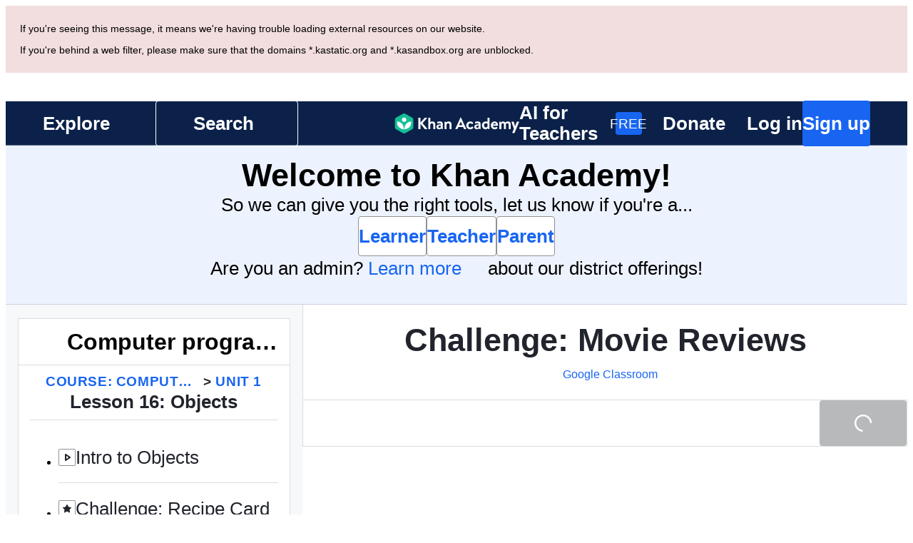

--- FILE ---
content_type: text/css
request_url: https://cdn.kastatic.org/khanacademy/54241.479ba97f7e457bdb.css
body_size: 64
content:
@layer shared{.odometer.odometer-auto-theme,.odometer.odometer-theme-minimal,.odometer.odometer-theme-slow,.odometer.odometer-auto-theme .odometer-digit,.odometer.odometer-theme-minimal .odometer-digit,.odometer.odometer-theme-slow .odometer-digit{vertical-align:middle;-moz-box-orient:vertical;display:inline-block;position:relative}.odometer.odometer-auto-theme .odometer-digit .odometer-digit-spacer,.odometer.odometer-theme-minimal .odometer-digit .odometer-digit-spacer,.odometer.odometer-theme-slow .odometer-digit .odometer-digit-spacer{vertical-align:middle;visibility:hidden;-moz-box-orient:vertical;display:inline-block}.odometer.odometer-auto-theme .odometer-digit .odometer-digit-inner,.odometer.odometer-theme-minimal .odometer-digit .odometer-digit-inner,.odometer.odometer-theme-slow .odometer-digit .odometer-digit-inner{text-align:left;display:block;position:absolute;top:0;bottom:0;left:0;right:0;overflow:hidden}.odometer.odometer-auto-theme .odometer-digit .odometer-ribbon,.odometer.odometer-theme-minimal .odometer-digit .odometer-ribbon,.odometer.odometer-theme-slow .odometer-digit .odometer-ribbon{display:block}.odometer.odometer-auto-theme .odometer-digit .odometer-ribbon-inner,.odometer.odometer-theme-minimal .odometer-digit .odometer-ribbon-inner,.odometer.odometer-theme-slow .odometer-digit .odometer-ribbon-inner{-webkit-backface-visibility:hidden;display:block}.odometer.odometer-auto-theme .odometer-digit .odometer-value,.odometer.odometer-theme-minimal .odometer-digit .odometer-value,.odometer.odometer-theme-slow .odometer-digit .odometer-value{display:block;-webkit-transform:translateZ(0)}.odometer.odometer-auto-theme .odometer-digit .odometer-value.odometer-last-value,.odometer.odometer-theme-minimal .odometer-digit .odometer-value.odometer-last-value,.odometer.odometer-theme-slow .odometer-digit .odometer-value.odometer-last-value{position:absolute}.odometer.odometer-auto-theme.odometer-animating-up .odometer-ribbon-inner,.odometer.odometer-theme-minimal.odometer-animating-up .odometer-ribbon-inner,.odometer.odometer-theme-slow.odometer-animating-up .odometer-ribbon-inner{-webkit-transition:-webkit-transform 2s;-moz-transition:-moz-transform 2s;-o-transition:-o-transform 2s;-ms-transition:-ms-transform 2s;transition:transform 2s}.odometer.odometer-auto-theme.odometer-animating-up.odometer-animating .odometer-ribbon-inner,.odometer.odometer-theme-minimal.odometer-animating-up.odometer-animating .odometer-ribbon-inner,.odometer.odometer-theme-slow.odometer-animating-up.odometer-animating .odometer-ribbon-inner,.odometer.odometer-auto-theme.odometer-animating-down .odometer-ribbon-inner,.odometer.odometer-theme-minimal.odometer-animating-down .odometer-ribbon-inner,.odometer.odometer-theme-slow.odometer-animating-down .odometer-ribbon-inner{transform:translateY(-100%)}.odometer.odometer-auto-theme.odometer-animating-down.odometer-animating .odometer-ribbon-inner,.odometer.odometer-theme-minimal.odometer-animating-down.odometer-animating .odometer-ribbon-inner,.odometer.odometer-theme-slow.odometer-animating-down.odometer-animating .odometer-ribbon-inner{-webkit-transition:-webkit-transform 2s;-moz-transition:-moz-transform 2s;-o-transition:-o-transform 2s;-ms-transition:-ms-transform 2s;transition:transform 2s;transform:translateY(0)}.odometer.odometer-theme-slow.odometer-animating-up .odometer-ribbon-inner{-webkit-transition:-webkit-transform 2s;-moz-transition:-moz-transform 2s;-o-transition:-o-transform 2s;-ms-transition:-ms-transform 2s;transition:transform 2s;-webkit-transition:-webkit-transform 15s;-moz-transition:-moz-transform 15s;-o-transition:-o-transform 15s;-ms-transition:-ms-transform 15s;transition:transform 15s}.odometer.odometer-theme-slow.odometer-animating-down.odometer-animating .odometer-ribbon-inner{-webkit-transition:-webkit-transform 2s;-moz-transition:-moz-transform 2s;-o-transition:-o-transform 2s;-ms-transition:-ms-transform 2s;transition:transform 2s;-webkit-transition:-webkit-transform 15s;-moz-transition:-moz-transform 15s;-o-transition:-o-transform 15s;-ms-transition:-ms-transform 15s;transition:transform 15s;transform:translateY(0)}.info-box #related-video-list .video-energy-points,#user-info .energy-points-badge,.energy-points-badge{float:right;text-align:center;color:#fff;text-shadow:none;background:#005a88;border-radius:5px;padding:2px 5px 3px;font-family:inherit;line-height:18px}.infinity-energy-points{vertical-align:middle;font-family:sans-serif;font-size:24px}}

--- FILE ---
content_type: text/css
request_url: https://cdn.kastatic.org/khanacademy/830847.a24f70683a2d4462.css
body_size: 6550
content:
@layer shared{.hidden{visibility:hidden;display:none}.visible-phone,.visible-tablet,.hidden-desktop{display:none!important}@media screen and (max-width:480px){.visible-phone{display:inherit!important}.hidden-phone{display:none!important}.hidden-desktop{display:inherit!important}.visible-desktop{display:none!important}}.domain-color{background:#314453!important}.subject-color{background:#4d6779!important}.topic-color{background:#6a8da6!important}.tutorial-color{background:#fff!important}html .science{color:#fff}html .science.domain-color,html .science .domain-color{background:#94424f!important}html .science.subject-color,html .science .subject-color{background:#9d4a5a!important}html .science.topic-color,html .science .topic-color{background:#c55f73!important}html .science.tutorial-color,html .science .tutorial-color{background:#fff}html .science.accent-button,html .science .accent-button{color:#fff;text-shadow:none;background-color:#8a3e4a;background-image:-moz-linear-gradient(#7b3742,#94424f);-webkit-filter:progid:DXImageTransform.Microsoft.gradient(enabled=false);filter:progid:DXImageTransform.Microsoft.gradient(enabled=false);-webkit-font-smoothing:antialiased;background-image:linear-gradient(#94424f,#7b3742);background-repeat:repeat-x;border:1px solid rgba(0,0,0,.1);border-bottom-color:rgba(0,0,0,.25);font-family:inherit;font-weight:700;color:#fff!important}html .science.accent-button:hover,html .science .accent-button:hover,html .science.accent-button:focus,html .science .accent-button:focus,html .science.accent-button:active,html .science .accent-button:active,html .science.accent-button.active,html .science .accent-button.active,html .science.accent-button.disabled,html .science .accent-button.disabled,html .science.accent-button[disabled],html .science .accent-button[disabled]{color:#fff;background-color:#7b3742}html .science.accent-button:focus,html .science .accent-button:focus,html .science.accent-button:hover,html .science .accent-button:hover{border-bottom-color:#5f2a33}html .humanities{color:#fff}html .humanities.domain-color,html .humanities .domain-color{background:#ad3434!important}html .humanities.subject-color,html .humanities .subject-color{background:#c13b31!important}html .humanities.topic-color,html .humanities .topic-color{background:#d24a45!important}html .humanities.tutorial-color,html .humanities .tutorial-color{background:#fff}html .humanities.accent-button,html .humanities .accent-button{color:#fff;text-shadow:none;background-color:#a23131;background-image:-moz-linear-gradient(#922c2c,#ad3434);-webkit-filter:progid:DXImageTransform.Microsoft.gradient(enabled=false);filter:progid:DXImageTransform.Microsoft.gradient(enabled=false);-webkit-font-smoothing:antialiased;background-image:linear-gradient(#ad3434,#922c2c);background-repeat:repeat-x;border:1px solid rgba(0,0,0,.1);border-bottom-color:rgba(0,0,0,.25);font-family:inherit;font-weight:700;color:#fff!important}html .humanities.accent-button:hover,html .humanities .accent-button:hover,html .humanities.accent-button:focus,html .humanities .accent-button:focus,html .humanities.accent-button:active,html .humanities .accent-button:active,html .humanities.accent-button.active,html .humanities .accent-button.active,html .humanities.accent-button.disabled,html .humanities .accent-button.disabled,html .humanities.accent-button[disabled],html .humanities .accent-button[disabled]{color:#fff;background-color:#922c2c}html .humanities.accent-button:focus,html .humanities .accent-button:focus,html .humanities.accent-button:hover,html .humanities .accent-button:hover{border-bottom-color:#722222}html .economics-finance-domain{color:#fff}html .economics-finance-domain.domain-color,html .economics-finance-domain .domain-color{background:#b77033!important}html .economics-finance-domain.subject-color,html .economics-finance-domain .subject-color{background:#bf7b34!important}html .economics-finance-domain.topic-color,html .economics-finance-domain .topic-color{background:#d1933b!important}html .economics-finance-domain.tutorial-color,html .economics-finance-domain .tutorial-color{background:#fff}html .economics-finance-domain.accent-button,html .economics-finance-domain .accent-button{color:#fff;text-shadow:none;background-color:#ac6930;background-image:-moz-linear-gradient(#9b5f2b,#b77033);-webkit-filter:progid:DXImageTransform.Microsoft.gradient(enabled=false);filter:progid:DXImageTransform.Microsoft.gradient(enabled=false);-webkit-font-smoothing:antialiased;background-image:linear-gradient(#b77033,#9b5f2b);background-repeat:repeat-x;border:1px solid rgba(0,0,0,.1);border-bottom-color:rgba(0,0,0,.25);font-family:inherit;font-weight:700;color:#fff!important}html .economics-finance-domain.accent-button:hover,html .economics-finance-domain .accent-button:hover,html .economics-finance-domain.accent-button:focus,html .economics-finance-domain .accent-button:focus,html .economics-finance-domain.accent-button:active,html .economics-finance-domain .accent-button:active,html .economics-finance-domain.accent-button.active,html .economics-finance-domain .accent-button.active,html .economics-finance-domain.accent-button.disabled,html .economics-finance-domain .accent-button.disabled,html .economics-finance-domain.accent-button[disabled],html .economics-finance-domain .accent-button[disabled]{color:#fff;background-color:#9b5f2b}html .economics-finance-domain.accent-button:focus,html .economics-finance-domain .accent-button:focus,html .economics-finance-domain.accent-button:hover,html .economics-finance-domain .accent-button:hover{border-bottom-color:#7b4b22}html .cs{color:#fff}html .cs.domain-color,html .cs .domain-color{background:#437a39!important}html .cs.subject-color,html .cs .subject-color{background:#53893e!important}html .cs.topic-color,html .cs .topic-color{background:#689b51!important}html .cs.tutorial-color,html .cs .tutorial-color{background:#fff}html .cs.accent-button,html .cs .accent-button{color:#fff;text-shadow:none;background-color:#3e7034;background-image:-moz-linear-gradient(#36622e,#437a39);-webkit-filter:progid:DXImageTransform.Microsoft.gradient(enabled=false);filter:progid:DXImageTransform.Microsoft.gradient(enabled=false);-webkit-font-smoothing:antialiased;background-image:linear-gradient(#437a39,#36622e);background-repeat:repeat-x;border:1px solid rgba(0,0,0,.1);border-bottom-color:rgba(0,0,0,.25);font-family:inherit;font-weight:700;color:#fff!important}html .cs.accent-button:hover,html .cs .accent-button:hover,html .cs.accent-button:focus,html .cs .accent-button:focus,html .cs.accent-button:active,html .cs .accent-button:active,html .cs.accent-button.active,html .cs .accent-button.active,html .cs.accent-button.disabled,html .cs .accent-button.disabled,html .cs.accent-button[disabled],html .cs .accent-button[disabled]{color:#fff;background-color:#36622e}html .cs.accent-button:focus,html .cs .accent-button:focus,html .cs.accent-button:hover,html .cs .accent-button:hover{border-bottom-color:#264621}html .hour-of-code{color:#fff}html .hour-of-code.domain-color,html .hour-of-code .domain-color{background:#437a39!important}html .hour-of-code.subject-color,html .hour-of-code .subject-color{background:#53893e!important}html .hour-of-code.topic-color,html .hour-of-code .topic-color{background:#689b51!important}html .hour-of-code.tutorial-color,html .hour-of-code .tutorial-color{background:#fff}html .hour-of-code.accent-button,html .hour-of-code .accent-button{color:#fff;text-shadow:none;background-color:#3e7034;background-image:-moz-linear-gradient(#36622e,#437a39);-webkit-filter:progid:DXImageTransform.Microsoft.gradient(enabled=false);filter:progid:DXImageTransform.Microsoft.gradient(enabled=false);-webkit-font-smoothing:antialiased;background-image:linear-gradient(#437a39,#36622e);background-repeat:repeat-x;border:1px solid rgba(0,0,0,.1);border-bottom-color:rgba(0,0,0,.25);font-family:inherit;font-weight:700;color:#fff!important}html .hour-of-code.accent-button:hover,html .hour-of-code .accent-button:hover,html .hour-of-code.accent-button:focus,html .hour-of-code .accent-button:focus,html .hour-of-code.accent-button:active,html .hour-of-code .accent-button:active,html .hour-of-code.accent-button.active,html .hour-of-code .accent-button.active,html .hour-of-code.accent-button.disabled,html .hour-of-code .accent-button.disabled,html .hour-of-code.accent-button[disabled],html .hour-of-code .accent-button[disabled]{color:#fff;background-color:#36622e}html .hour-of-code.accent-button:focus,html .hour-of-code .accent-button:focus,html .hour-of-code.accent-button:hover,html .hour-of-code .accent-button:hover{border-bottom-color:#264621}html .computer-programming{color:#fff}html .computer-programming.domain-color,html .computer-programming .domain-color{background:#437a39!important}html .computer-programming.subject-color,html .computer-programming .subject-color{background:#53893e!important}html .computer-programming.topic-color,html .computer-programming .topic-color{background:#689b51!important}html .computer-programming.tutorial-color,html .computer-programming .tutorial-color{background:#fff}html .computer-programming.accent-button,html .computer-programming .accent-button{color:#fff;text-shadow:none;background-color:#3e7034;background-image:-moz-linear-gradient(#36622e,#437a39);-webkit-filter:progid:DXImageTransform.Microsoft.gradient(enabled=false);filter:progid:DXImageTransform.Microsoft.gradient(enabled=false);-webkit-font-smoothing:antialiased;background-image:linear-gradient(#437a39,#36622e);background-repeat:repeat-x;border:1px solid rgba(0,0,0,.1);border-bottom-color:rgba(0,0,0,.25);font-family:inherit;font-weight:700;color:#fff!important}html .computer-programming.accent-button:hover,html .computer-programming .accent-button:hover,html .computer-programming.accent-button:focus,html .computer-programming .accent-button:focus,html .computer-programming.accent-button:active,html .computer-programming .accent-button:active,html .computer-programming.accent-button.active,html .computer-programming .accent-button.active,html .computer-programming.accent-button.disabled,html .computer-programming .accent-button.disabled,html .computer-programming.accent-button[disabled],html .computer-programming .accent-button[disabled]{color:#fff;background-color:#36622e}html .computer-programming.accent-button:focus,html .computer-programming .accent-button:focus,html .computer-programming.accent-button:hover,html .computer-programming .accent-button:hover{border-bottom-color:#264621}html .computing{color:#fff}html .computing.domain-color,html .computing .domain-color{background:#437a39!important}html .computing.subject-color,html .computing .subject-color{background:#53893e!important}html .computing.topic-color,html .computing .topic-color{background:#689b51!important}html .computing.tutorial-color,html .computing .tutorial-color{background:#fff}html .computing.accent-button,html .computing .accent-button{color:#fff;text-shadow:none;background-color:#3e7034;background-image:-moz-linear-gradient(#36622e,#437a39);-webkit-filter:progid:DXImageTransform.Microsoft.gradient(enabled=false);filter:progid:DXImageTransform.Microsoft.gradient(enabled=false);-webkit-font-smoothing:antialiased;background-image:linear-gradient(#437a39,#36622e);background-repeat:repeat-x;border:1px solid rgba(0,0,0,.1);border-bottom-color:rgba(0,0,0,.25);font-family:inherit;font-weight:700;color:#fff!important}html .computing.accent-button:hover,html .computing .accent-button:hover,html .computing.accent-button:focus,html .computing .accent-button:focus,html .computing.accent-button:active,html .computing .accent-button:active,html .computing.accent-button.active,html .computing .accent-button.active,html .computing.accent-button.disabled,html .computing .accent-button.disabled,html .computing.accent-button[disabled],html .computing .accent-button[disabled]{color:#fff;background-color:#36622e}html .computing.accent-button:focus,html .computing .accent-button:focus,html .computing.accent-button:hover,html .computing .accent-button:hover{border-bottom-color:#264621}html .partner-content{color:#fff}html .partner-content.domain-color,html .partner-content .domain-color{background:#218270!important}html .partner-content.subject-color,html .partner-content .subject-color{background:#2c8d7b!important}html .partner-content.topic-color,html .partner-content .topic-color{background:#329a86!important}html .partner-content.tutorial-color,html .partner-content .tutorial-color{background:#fff}html .partner-content.accent-button,html .partner-content .accent-button{color:#fff;text-shadow:none;background-color:#1e7766;background-image:-moz-linear-gradient(#1a6657,#218270);-webkit-filter:progid:DXImageTransform.Microsoft.gradient(enabled=false);filter:progid:DXImageTransform.Microsoft.gradient(enabled=false);-webkit-font-smoothing:antialiased;background-image:linear-gradient(#218270,#1a6657);background-repeat:repeat-x;border:1px solid rgba(0,0,0,.1);border-bottom-color:rgba(0,0,0,.25);font-family:inherit;font-weight:700;color:#fff!important}html .partner-content.accent-button:hover,html .partner-content .accent-button:hover,html .partner-content.accent-button:focus,html .partner-content .accent-button:focus,html .partner-content.accent-button:active,html .partner-content .accent-button:active,html .partner-content.accent-button.active,html .partner-content .accent-button.active,html .partner-content.accent-button.disabled,html .partner-content .accent-button.disabled,html .partner-content.accent-button[disabled],html .partner-content .accent-button[disabled]{color:#fff;background-color:#1a6657}html .partner-content.accent-button:focus,html .partner-content .accent-button:focus,html .partner-content.accent-button:hover,html .partner-content .accent-button:hover{border-bottom-color:#12453b}html .math{color:#fff}html .math.domain-color,html .math .domain-color{background:#1c758a!important}html .math.subject-color,html .math .subject-color{background:#46a8bf!important}html .math.topic-color,html .math .topic-color{background:#4fbad4!important}html .math.tutorial-color,html .math .tutorial-color{background:#fff}html .math.accent-button,html .math .accent-button{color:#fff;text-shadow:none;background-color:#1a6b7e;background-image:-moz-linear-gradient(#165c6c,#1c758a);-webkit-filter:progid:DXImageTransform.Microsoft.gradient(enabled=false);filter:progid:DXImageTransform.Microsoft.gradient(enabled=false);-webkit-font-smoothing:antialiased;background-image:linear-gradient(#1c758a,#165c6c);background-repeat:repeat-x;border:1px solid rgba(0,0,0,.1);border-bottom-color:rgba(0,0,0,.25);font-family:inherit;font-weight:700;color:#fff!important}html .math.accent-button:hover,html .math .accent-button:hover,html .math.accent-button:focus,html .math .accent-button:focus,html .math.accent-button:active,html .math .accent-button:active,html .math.accent-button.active,html .math .accent-button.active,html .math.accent-button.disabled,html .math .accent-button.disabled,html .math.accent-button[disabled],html .math .accent-button[disabled]{color:#fff;background-color:#165c6c}html .math.accent-button:focus,html .math .accent-button:focus,html .math.accent-button:hover,html .math .accent-button:hover{border-bottom-color:#0f3f4a}html .test-prep{color:#fff}html .test-prep.domain-color,html .test-prep .domain-color{background:#644172!important}html .test-prep.subject-color,html .test-prep .subject-color{background:#7e5f8e!important}html .test-prep.topic-color,html .test-prep .topic-color{background:#9a72ac!important}html .test-prep.tutorial-color,html .test-prep .tutorial-color{background:#fff}html .test-prep.accent-button,html .test-prep .accent-button{color:#fff;text-shadow:none;background-color:#5c3c69;background-image:-moz-linear-gradient(#50345b,#644172);-webkit-filter:progid:DXImageTransform.Microsoft.gradient(enabled=false);filter:progid:DXImageTransform.Microsoft.gradient(enabled=false);-webkit-font-smoothing:antialiased;background-image:linear-gradient(#644172,#50345b);background-repeat:repeat-x;border:1px solid rgba(0,0,0,.1);border-bottom-color:rgba(0,0,0,.25);font-family:inherit;font-weight:700;color:#fff!important}html .test-prep.accent-button:hover,html .test-prep .accent-button:hover,html .test-prep.accent-button:focus,html .test-prep .accent-button:focus,html .test-prep.accent-button:active,html .test-prep .accent-button:active,html .test-prep.accent-button.active,html .test-prep .accent-button.active,html .test-prep.accent-button.disabled,html .test-prep .accent-button.disabled,html .test-prep.accent-button[disabled],html .test-prep .accent-button[disabled]{color:#fff;background-color:#50345b}html .test-prep.accent-button:focus,html .test-prep .accent-button:focus,html .test-prep.accent-button:hover,html .test-prep .accent-button:hover{border-bottom-color:#392541}html .college-careers-more{color:#fff}html .college-careers-more.domain-color,html .college-careers-more .domain-color{background:#218270!important}html .college-careers-more.subject-color,html .college-careers-more .subject-color{background:#2c8d7b!important}html .college-careers-more.topic-color,html .college-careers-more .topic-color{background:#329a86!important}html .college-careers-more.tutorial-color,html .college-careers-more .tutorial-color{background:#fff}html .college-careers-more.accent-button,html .college-careers-more .accent-button{color:#fff;text-shadow:none;background-color:#1e7766;background-image:-moz-linear-gradient(#1a6657,#218270);-webkit-filter:progid:DXImageTransform.Microsoft.gradient(enabled=false);filter:progid:DXImageTransform.Microsoft.gradient(enabled=false);-webkit-font-smoothing:antialiased;background-image:linear-gradient(#218270,#1a6657);background-repeat:repeat-x;border:1px solid rgba(0,0,0,.1);border-bottom-color:rgba(0,0,0,.25);font-family:inherit;font-weight:700;color:#fff!important}html .college-careers-more.accent-button:hover,html .college-careers-more .accent-button:hover,html .college-careers-more.accent-button:focus,html .college-careers-more .accent-button:focus,html .college-careers-more.accent-button:active,html .college-careers-more .accent-button:active,html .college-careers-more.accent-button.active,html .college-careers-more .accent-button.active,html .college-careers-more.accent-button.disabled,html .college-careers-more .accent-button.disabled,html .college-careers-more.accent-button[disabled],html .college-careers-more .accent-button[disabled]{color:#fff;background-color:#1a6657}html .college-careers-more.accent-button:focus,html .college-careers-more .accent-button:focus,html .college-careers-more.accent-button:hover,html .college-careers-more .accent-button:hover{border-bottom-color:#12453b}.unstarted{background:#ddd}.practiced{background:#9cdceb}.mastery1{background:#58c4dd}.mastery2{color:#fdfdfd;background:#29abca}.mastered,.mastery3{color:#fdfdfd;background:#1c758a}.exercise-color.proficient{background-color:#1c758a;color:#eee!important}.exercise-color.proficient:hover{background-color:#1c758a}.exercise-color.suggested{background-color:#73982c;color:#eee!important}.exercise-color.suggested:hover{background-color:#73982c}.exercise-color.review{background-color:#e35d04;color:#eee!important}.exercise-color.review:hover{background-color:#e35d04}.exercise-color.not-started,.exercise-color.needsPractice,.exercise-color.not-started:hover,.exercise-color.needsPractice{background-color:#ccc}.exercise-color.struggling{background-color:#c30202;color:#dfdfdf!important}.exercise-color.struggling:hover{background-color:#c30202}.exercise-color.started,.exercise-color.started:hover{background-color:#c7e5f7}.exercise-color.review.light{background-color:#c7e5f7;color:#333!important}.exercise-color.review.light:hover{background-color:#f2b891}.exercise-color.border-only,.exercise-color.border-only:hover{background-color:transparent}.exercise-color.proficient.border-only{border-left:5px solid #1c758a}.exercise-color.review.border-only{border-left:5px solid #e35d04}.exercise-color.not-started.border-only,.exercise-color.needsPractice.border-only{border-left:5px solid #ccc}.exercise-color.struggling.border-only{border-left:5px solid #c30202}.exercise-color.started.border-only{border-left:5px solid #c7e5f7}.exercise-color.practiced.border-only{border-left:5px solid #9cdceb}.exercise-color.mastery1.border-only{border-left:5px solid #58c4dd}.exercise-color.mastery2.border-only{border-left:5px solid #29abca}.exercise-color.mastery3.border-only{border-left:5px solid #1c758a}}@layer legacy{.visible-on-responsive-page{display:block!important}@media screen and (max-width:480px){body,#page-container{min-width:0}#top-header-container .sitewide-navigation .nav-subheader .nav-link,#top-header-container .nav-search-box{display:none}#top-header-container .sitewide-navigation{width:100%;display:block}#top-header-container .nav-subheader{display:block}#top-header-container #header-logo{float:none;display:block}#top-header-container #page_auth{font-size:90%;position:absolute;right:0}#top-header-container #page_auth #user-info>*{display:none}#top-header-container #page_auth #user-info a{border-right:none;padding:0 8px}#top-header-container #page_auth #user-info a.highlight{display:inline}.container{width:auto}.row,.thumbnails{margin-left:0}.row-fluid{margin-bottom:0}.row-fluid [class*=span]{float:none;width:auto;margin-bottom:20px;margin-left:0;display:block}.row-fluid .span-one-third{width:300px;margin:0 auto}}@media screen and (max-width:567px){.pure-visible-sm,.pure-visible-md,.pure-visible-lg,.pure-visible-xl,.pure-hidden-xs{display:none!important}.pure-visible-xs{display:block!important}}@media screen and (min-width:568px) and (max-width:767px){.pure-visible-xs,.pure-visible-md,.pure-visible-lg,.pure-visible-xl,.pure-hidden-sm{display:none!important}.pure-visible-sm{display:block!important}}@media screen and (min-width:768px) and (max-width:1023px){.pure-visible-xs,.pure-visible-sm,.pure-visible-lg,.pure-visible-xl,.pure-hidden-md{display:none!important}.pure-visible-md{display:block!important}}@media screen and (min-width:1024px) and (max-width:1199px){.pure-visible-xs,.pure-visible-sm,.pure-visible-md,.pure-visible-xl,.pure-hidden-lg{display:none!important}.pure-visible-lg{display:block!important}}@media screen and (min-width:1200px){.pure-visible-xs,.pure-visible-sm,.pure-visible-md,.pure-visible-lg,.pure-hidden-xl{display:none!important}.pure-visible-xl{display:block!important}}.pure-g [class*=pure-u]{font-family:inherit}.responsive-img{max-width:100%;margin:0 auto;display:block}.pure-g.pure-g--gutter{margin-left:-2.5641%}.pure-g.pure-g--gutter>[class*=pure-u]{box-sizing:border-box;padding-left:2.5641%}.lihp-badges .pure-g.pure-g--gutter{margin-left:0}.lihp-badges .pure-g.pure-g--gutter>[class*=pure-u]{padding-left:0;padding-right:2.5641%}.partnership-text .partnership-label{color:#999;vertical-align:middle;margin-right:10px;font-family:inherit;font-size:9pt;font-weight:700}.partnership-text .partnership-logo{vertical-align:middle;height:22px;position:relative;top:-3px}.partnership-text.content-page{text-align:right;position:absolute;top:17px;bottom:auto;left:auto;right:17px}.partnership-text.content-page .partnership-label{color:#b3b3b3;margin-right:5px}.partnership-text.content-page .partnership-label.light{color:#fff}.MathJax .math{color:#444}.progress-cell{width:8px;height:8px;display:inline-block}.progress-cell.unstarted{background:#ddd}.progress-cell.practiced{background:#9cdceb}.progress-cell.mastery1{background:#58c4dd}.progress-cell.mastery2{color:#fdfdfd;background:#29abca}.progress-cell.mastered,.progress-cell.mastery3{color:#fdfdfd;background:#1c758a}.progress-summary-container{white-space:nowrap;line-height:20px}.progress-summary-container .progress-cell{height:20px;margin-right:0;display:inline-block}.progress-summary-container .progress-cell .progress-label{padding-left:5px;font-weight:700}.progress-by-topic__title{color:#444;margin:20px/5*4 0 20px/4;border-bottom:1px dotted #ddd;font-size:14px;line-height:1}.progress-by-topic .progress-cell{width:12px;height:12px}.progress-by-topic:first-child .progress-by-topic__title{margin-top:0}.qtip{max-width:500px}.progress-cells{color:#fff;text-align:left;min-height:40px;padding:0}.progress-cells .progress-cell{cursor:pointer;float:left;border:1px solid #fff;border-width:0 1px 1px 0;transition:all .2s ease-in-out;display:block}.progress-cells .progress-cell:hover,.progress-cells .progress-cell.highlight{box-shadow:inset 0 0 0 2px #fdfdfd}.mario-points{opacity:0;z-index:1051;padding:10px;position:absolute}.state-transition-equation-container .state-transition-equation{text-align:center;text-transform:uppercase;margin:0 auto;display:table}.state-transition-equation-container .state-transition-equation .skill-state-block{box-sizing:border-box;color:#444;vertical-align:middle;border:1px solid #fff;width:100px;height:100px;transition:all .5s .75s;display:table-cell;box-shadow:0 1px 3px #999}.state-transition-equation-container .state-transition-equation .skill-state-block.unstarted{background:#ddd}.state-transition-equation-container .state-transition-equation .skill-state-block.practiced{background:#9cdceb}.state-transition-equation-container .state-transition-equation .skill-state-block.mastery1{background:#58c4dd}.state-transition-equation-container .state-transition-equation .skill-state-block.mastery2{color:#fdfdfd;background:#29abca}.state-transition-equation-container .state-transition-equation .skill-state-block.mastered,.state-transition-equation-container .state-transition-equation .skill-state-block.mastery3{color:#fdfdfd;background:#1c758a}.state-transition-equation-container .state-transition-equation .skill-state-block.active-state{z-index:10;position:relative;transform:scale(1.2)}.state-transition-equation-container .state-transition-equation .skill-state-block.inactive-state.unstarted{background:#efefef}.state-transition-equation-container .state-transition-equation .skill-state-block.inactive-state.practiced{background:#d5d5d5}.state-transition-equation-container .state-transition-equation .skill-state-block.inactive-state.mastery1{background:#c1c1c1}.state-transition-equation-container .state-transition-equation .skill-state-block.inactive-state.mastery2{background:#a0a0a0}.state-transition-equation-container .state-transition-equation .skill-state-block.inactive-state.mastered,.state-transition-equation-container .state-transition-equation .skill-state-block.inactive-state.mastery3{background:#797979}.state-transition-equation-container .state-transition-equation .skill-state-block.inactive-state.unstarted,.state-transition-equation-container .state-transition-equation .skill-state-block.inactive-state.practiced,.state-transition-equation-container .state-transition-equation .skill-state-block.inactive-state.mastery1{color:#999}.state-transition-equation-container .state-transition-equation .skill-state-block.inactive-state.mastery2,.state-transition-equation-container .state-transition-equation .skill-state-block.inactive-state.mastered,.state-transition-equation-container .state-transition-equation .skill-state-block.inactive-state.mastery3{color:#555}.state-transition-equation-container.qtip{min-width:500px}.task-container{background:#fff}.task-container .icon-ok{color:#a7cf5b}.task-container .task-loading-container{padding:60px}.task-container .goldilocks-popdown{text-align:center;color:#000;background-color:#d3d3d3;height:40px;line-height:40px;transition:height .75s ease-in-out}.task-container .goldilocks-popdown a{color:#666;margin:0 0 0 20px;display:inline-block}.task-container .task-header{color:#fff;padding:20px 30px;position:relative}.task-container .task-header .now-working-header{text-transform:uppercase;color:#ddd}.task-container .task-header .task-title{color:#fff;-webkit-font-smoothing:antialiased;font-family:inherit;font-size:24px;font-weight:700}.task-container .task-header .task-description{color:#eee;white-space:normal;max-width:45%;margin-top:3px;font-family:inherit;font-size:12px;line-height:18px}.task-container .task-header .task-description a:link,.task-container .task-header .task-description a:visited{color:inherit}.task-container .task-header .task-description .tutorial-back{font-size:1.2em}.task-container .task-header .content-tags{font-size:12px}.task-container .task-header .buttons .pull-left{margin-right:5px}.task-container .task-header .buttons .pull-right{margin-left:5px}.task-container .task-header .discussion-meta{color:#fff}.task-container .task-header .completion-progress-container{color:#c6d1ad;float:right;text-align:right;width:567.5px;padding-right:3px;font-size:18px}.task-container .task-header .completion-progress-container .attempt-icon{color:inherit}.task-container .task-header .completion-progress-container .icon-remove{margin-top:-1px;display:block}.task-container .task-header .completion-progress-container .attempt-icon-hint{position:relative;top:1px}.task-container .task-header .completion-progress-container .completion-criteria-desc .title{color:#fdfdfd;text-align:right;-webkit-font-smoothing:antialiased;vertical-align:12px;font-family:inherit;font-size:18px}.task-container .task-header .completion-progress-container .grid{box-sizing:content-box;float:right;text-align:center;z-index:3;background-color:transparent;border:3px solid #999;border-radius:100%;width:22px;height:22px;margin-left:9px;margin-right:-3px;padding:3px;transition:opacity 1s;position:relative}.task-container .task-header .completion-progress-container .grid.correct{color:#fff;background-color:#a7cf5b;border-color:#a7cf5b}.task-container .task-header .completion-progress-container .grid.incorrect{color:#ddd;background-color:#999;border-color:#999}.task-container .task-header .completion-progress-container .grid.not-attempted .icon-ok{color:#999}.task-container .task-header .completion-progress-container .completion-template{margin-left:1em;padding-right:3px;display:inline-block}.task-container .task-header .completion-progress-container .problem-history{height:37px;padding-right:3px;position:relative}.task-container .task-header .title-and-practice .task-title{margin-bottom:10px}.task-container .task-header .title-and-practice .completion-progress-container{float:left;width:auto}.task-container .task-header .title-and-practice .completion-progress-container .completion-criteria-desc,.task-container .task-header .title-and-practice .completion-progress-container .video-status{float:left}.task-container .task-header .title-and-practice .completion-progress-container .video-status{margin-left:10px}.task-container .task-header .title-and-practice .practice-button{float:right;font-size:16px;position:relative;top:10px}.task-container .task-header .title-and-practice .practice-button .kui-button{float:right}.task-container .task-header .title-and-practice .mr-pink{float:right;visibility:hidden;background-image:url(images/062c233369eca0da-mr-pink-glance.png);width:51px;height:58px;margin-right:15px;animation:2s 5s 2 alternate glance;position:relative;top:30px;bottom:auto;left:auto;right:auto}@keyframes glance{0%{visibility:visible;top:75px}40%{top:30px}60%{background-position:0 0;animation-timing-function:step-end}65%{background-position:-51px 0;animation-timing-function:step-end}70%{background-position:-102px 0;animation-timing-function:step-end}}.task-container .task-header-container .task-header-mid-container{background-color:#314453;background-image:none}.task-container .task-header-container.science .task-header-mid-container{background-color:#94424f;background-image:none}.task-container .task-header-container.humanities .task-header-mid-container{background-color:#ad3434;background-image:none}.task-container .task-header-container.economics-finance-domain .task-header-mid-container{background-color:#b77033;background-image:none}.task-container .task-header-container.cs .task-header-mid-container,.task-container .task-header-container.hour-of-code .task-header-mid-container,.task-container .task-header-container.computer-programming .task-header-mid-container,.task-container .task-header-container.computing .task-header-mid-container{background-color:#437a39;background-image:none}.task-container .task-header-container.partner-content .task-header-mid-container{background-color:#218270;background-image:none}.task-container .task-header-container.math .task-header-mid-container{background-color:#1c758a;background-image:none}.task-container .task-header-container.test-prep .task-header-mid-container{background-color:#644172;background-image:none}.task-container .task-header-container.college-careers-more .task-header-mid-container{background-color:#218270;background-image:none}.task-container>.exercise-task .task-header-mid-container:not(.end-of-task):not(.end-of-mastery-task-header){background:linear-gradient(#0b0f13,#3a5163)}.task-container>.video-task .completion-progress-container{width:180px}.task-container>.video-task .task-description{max-width:65%}.task-container>.computing .task-description{position:relative;bottom:auto}.task-container .current-card #problemarea{margin-top:20px}.task-container .current-card #workarea{margin-left:20px}.task-container .current-card #hintsarea{margin-left:50px}.task-container .exercises-body .exercises-card{width:100%;margin:0}.task-container .exercises-body .current-card-container-inner{box-shadow:none;border-width:0 0 1px;border-color:#ddd}.task-container #extras{margin:0;padding:10px 15px}.task-container #extras a{text-decoration:none}.task-container .end-of-practice-task__leveling .leveled-up,.task-container .end-of-practice-task__leveling .level{text-align:center}.task-container .end-of-practice-task__leveling .leveled-up{text-transform:uppercase;font-size:16px;line-height:24px}.task-container .end-of-practice-task__leveling .level{font-size:60px;line-height:90px}.task-container .end-of-practice-task__leveling .state-transition-equation-container{padding-top:20px/2}.task-container .end-of-practice-task__leveling--main{color:#fff;background-color:#1c758a;height:176px;margin-bottom:50px}.task-container .end-of-practice-task__leveling--maxed-out{text-align:center;padding:20px 20px 0}.task-container .end-of-practice-task__achievements{padding:40px}.task-container .end-of-practice-task__achievements .move-right{padding-top:20px;padding-left:40px}.task-container .end-of-practice-task__achievements .end-of-task__badges{padding-top:20px/2;position:relative}.task-container .end-of-practice-task__achievements .achievement-badge{opacity:0;margin-left:0}.task-container .end-of-practice-task__achievements .achievement-badge.centered-badge{position:absolute;top:0;bottom:auto;left:50%;right:auto}.task-container .end-of-practice-task__achievements .achievement-badge.big-badge{z-index:1;transition:all .15s ease-in-out;transform:scale(1.5)}.task-container .end-of-practice-task__achievements .achievement-badge.big-badge.to-normal-size-badge{transition:all .1s ease-in-out;position:relative;top:auto;bottom:auto;left:auto;right:auto;transform:scale(1)}.task-container .end-of-practice-task__achievements .achievement-badge.visible-badge{opacity:1}.task-container .end-of-task__section-header{text-transform:uppercase}.task-container .end-of-task__skill-check-description{margin:20px}.task-container .end-of-task__skill-check-table{margin-top:20px}.task-container .end-of-task__subject-title{font-size:16px}.task-container .end-of-task__video-container{padding-bottom:20px}.task-container .end-of-task__incomplete{color:#999}.task-container .end-of-task__correctness-icon{text-align:center;width:30px;padding-right:5px;font-size:20px}.task-container .end-of-task__video-container a{color:#1c758a}.task-container .end-of-task__points-container{visibility:hidden}.task-container .end-of-task__points-earned{color:#444;visibility:hidden;padding-left:40px}.task-container .end-of-task__points-earned__number{color:#1c758a;font-size:60px;line-height:90px}.task-container .end-of-task__avatar-parts{padding-top:10px}@keyframes animate-avatar-entrance{0%{opacity:0;left:50%;transform:scale(1)}20%{opacity:1;transform:scale(1.5)}85%{left:50%;transform:scale(1.5)}to{left:0;transform:scale(1)}}.task-container .end-of-task__avatar-parts .avatar-part-achieved{visibility:hidden;z-index:1;background:#fdfdfd;width:320px;margin-bottom:20px;margin-right:20px;display:inline-block;position:relative}.task-container .end-of-task__avatar-parts .avatar-part-achieved:before,.task-container .end-of-task__avatar-parts .avatar-part-achieved:after{content:"";line-height:0;display:table}.task-container .end-of-task__avatar-parts .avatar-part-achieved:after{clear:both}.task-container .end-of-task__avatar-parts .avatar-part-achieved.avatar-part-visible{visibility:visible}.task-container .end-of-task__avatar-parts .avatar-part-achieved.animate-entrance{animation:1s ease-in-out animate-avatar-entrance}.task-container .end-of-task__avatar-parts .avatar-part-thumbnail{cursor:pointer;float:left;width:100px;height:100px;margin-right:15px}.task-container .end-of-task__avatar-parts .background-part .avatar-part-thumbnail{border-radius:100px}.task-container .end-of-task__avatar-parts .avatar-part-name{font-size:14px;font-weight:700}.task-container .end-of-task__avatar-parts .customize-avatar-button-container{display:inline-block;position:absolute;bottom:0}.task-container .end-of-task__avatar-parts .requirement-icon{margin-right:5px}.task-container .stat-block{min-height:80px;display:table}.task-container .stat-block [class*=stat]{vertical-align:top;display:table-cell}.task-container .stat-block .stat-num{color:#1c758a;font-family:Helvetica Neue,Helvetica,Arial,sans-serif}.task-container .stat-block .stat-num,.task-container .stat-block .stat-desc{padding:7px 0 7px 20px/2;font-size:14px;font-weight:700;line-height:1.2}.task-container .stat-block .stat-num small,.task-container .stat-block .stat-desc small{font-size:11px;font-weight:400;display:block}.task-container .stat-block .sum-row{border-top:1px solid #aaa}.task-container .end-of-task-info{min-height:330px;padding:20px}.task-container .end-of-task-info .icon-remove{color:#6ac1d5}.task-container .end-of-task-info .task-stats .exercise-progress-probability.loading{background:url(images/4343bcf6aef7baaf-spinner.gif) 25px no-repeat}.task-container .end-of-task-info .task-stats.dashboard .congrats-img{float:left;height:120px;padding-right:15px}.task-container .end-of-task-info .task-stats.dashboard h3{font-size:24px}.task-container .end-of-task-info .default-action{width:100%}.task-container .end-of-task-info .mastery-stats{margin:30px}.task-container .end-of-task-dismiss-task-button-container{padding:0 20px 20px}.task-container .end-of-task-dismiss-task-button-container>input{width:100%}.task-container .end-of-task-footer-container .end-of-task-footer{background-color:#eee;border-top:1px solid #ddd;padding:10px 20px}.task-container .end-of-task-footer-container .end-of-task-footer-minimal{text-align:center;padding:10px 20px}.task-container .end-of-task-footer-container .next-task-button-container{float:right}.task-container .end-of-task-footer-container .next-task-button-container .kui-button{border:none}.task-container .first-time-avatar-unlock{text-align:left;width:530px;height:150px;margin:50px auto 40px;position:relative}.task-container .first-time-avatar-unlock .bouncing-avatar-container{float:left;width:150px;height:150px;margin-right:40px}.task-container .first-time-avatar-unlock .unlock-heading{margin-bottom:6px;font-size:22px;line-height:1.3}.task-container .first-time-avatar-unlock .customize-avatar-button-container{display:inline-block;position:absolute;bottom:0}@keyframes textBounceIn{0%{opacity:0;transform:scale(.3)}50%{opacity:1;transform:scale(1.05)}70%{transform:scale(.9)}to{transform:scale(1)}}.text-bounce-in{animation-name:textBounceIn}.problem-history-item-animation{animation-duration:.5s}@keyframes criteriaSatisfied{0%{transform:scale(1)}50%{transform:scale(1.5)}to{transform:scale(1)}}.criteria-satisfied{animation-name:criteriaSatisfied;animation-duration:.175s;animation-timing-function:ease}.criteria-satisfied.slow{animation-duration:.6s}@keyframes criteriaSatisfiedFadeout{0%{opacity:1}50%{opacity:0}}.fadeout{opacity:0;animation-name:criteriaSatisfiedFadeout;animation-duration:.6s}@keyframes hat-tip{30%{transform:rotate(15deg)}80%{transform:rotate(15deg)}to{transform:rotate(0)}}.hat-tip{animation:.8s hat-tip}.bouncing-avatar-container{width:150px;height:200px;position:relative}@keyframes avatar-bounce{0%{bottom:-10px;transform:scaleY(.8)}14%{bottom:70px;transform:scaleY(1)}29%{bottom:-10px;transform:scaleY(.8)}43%{bottom:50px;transform:scaleY(1)}57%{bottom:0;transform:scaleY(.9)}71%{bottom:30px;transform:scaleY(1)}86%{bottom:0;transform:scaleY(.95)}to{bottom:10px;transform:scaleY(1)}}@keyframes avatar-shadow-bounce{0%{margin-left:-150px/2;width:150px}14%{margin-left:-80px/2;width:90px}29%{margin-left:-150px/2;width:150px}43%{margin-left:-100px/2;width:110px}57%{margin-left:-150px/2;width:150px}71%{margin-left:-120px/2;width:130px}86%{margin-left:-150px/2;width:150px}}.bouncing-avatar-container.avatar-bounce .avatar-img{animation:1.8s avatar-bounce}.bouncing-avatar-container.avatar-bounce .avatar-shadow{animation:1.8s avatar-shadow-bounce}.bouncing-avatar-container.clickable-avatar:hover{cursor:pointer}.bouncing-avatar-container.clickable-avatar:hover .avatar-img{transform:scale(1.1)}.bouncing-avatar-container.clickable-avatar:hover .avatar-shadow{transform:scale(1.05)}.bouncing-avatar-container .avatar-img{z-index:1;width:100%;transition:all .15s;position:absolute;bottom:10px}.bouncing-avatar-container .avatar-shadow{height:30px;margin-left:-150px/2;background:radial-gradient(rgba(0,0,0,.3) 0%,rgba(0,0,0,.3) 30%,transparent 70%,transparent 100%);width:150px;transition:all .15s;position:absolute;bottom:0;left:50%}.tutorial-mode-task-button-container .practice-again{text-align:center;line-height:20px}.tutorial-mode-task-button-container .tutorial-router-link{text-align:center}.tutorial-mode-task-button-container .practice-again,.is-completed-task .maxed-out-level,.max-level-refer-dashboard,.tutorial-content .dismiss-task,.tutorial-content .max-level-dont-refer-dashboard{display:none}.tutorial-content .tutorial-mode-task-button-container .practice-again,.tutorial-content .max-level-refer-dashboard{display:block}iframe.player{width:100%}.mission-warmup-interstitial{box-sizing:border-box;color:#fdfdfd;z-index:100;background:linear-gradient(#0b0f13,#3a5163);padding:160px 60px;transition-duration:.6s;position:absolute;top:0;bottom:0;left:0;right:0}.mission-warmup-interstitial .title{margin:10px 0;font-family:inherit;font-size:24px;font-weight:700}.mission-warmup-interstitial .sub-title{margin-bottom:20px;font-family:inherit;font-size:18px}.mission-warmup-interstitial.task-interstitial-exit .button-container{display:none}.mission-warmup-interstitial.task-interstitial-exit-active{max-height:131px;padding:20px}.mission-warmup-interstitial.task-interstitial-exit-active .title{-webkit-font-smoothing:antialiased;margin-top:0;margin-bottom:22px}.mission-warmup-interstitial.task-interstitial-exit-active .sub-title{color:#eee;font-size:12px;line-height:18px}@media screen and (max-height:750px){.task-container .end-of-practice-task__leveling .leveled-up,.task-container .end-of-practice-task__leveling .level{display:none}.task-container .end-of-practice-task__leveling--main{height:55px;margin-bottom:20px}.task-container .end-of-practice-task__leveling--main .state-transition-equation-container{padding-top:0;transform:scale(.8)}.task-container .end-of-task__points-earned__number{font-size:48px;line-height:72px}}.bibliotron-exercise .task-content-container{margin:0}.bibliotron-exercise .end-of-practice-task__achievements{border-top:1px solid #d6d8da;margin:23px 0 0;padding:26px 0 0}.bibliotron-exercise .end-of-practice-task__achievements>.row-fluid>div:first-child:not(:last-child){width:auto;max-width:300px;margin-left:0}@media (max-width:767px){.completion-progress-container{display:none}}.task-container,.exercise-task,.task-content-container{height:100%}.task-inner-container{flex-direction:column;height:100%;display:flex}.task-inner-container>.task-body-container{flex-direction:column;flex-grow:1;min-height:0;display:flex}.task-inner-container>.end-of-practice-task{flex-grow:1;overflow-y:auto}.video-task{height:100%}.video-task>*{flex-direction:column;height:100%;display:flex}.video-task .task-content-container{flex-grow:1;flex-basis:0;overflow-y:auto}@media (max-width:767px){.task-container .task-header{text-align:center;z-index:999;background-color:#fff;padding:21px 56px;box-shadow:0 1px rgba(0,0,0,.15)}.task-container .task-header .task-header-mobile-overflow{white-space:nowrap;text-overflow:ellipsis;word-break:break-all;word-wrap:break-word;overflow:hidden}.task-container .task-header .task-title{color:#3b3e40;margin:0;font-size:15px;font-weight:700;line-height:18px}.task-container .task-header .task-description{display:none}.task-container .end-of-practice-task__leveling--main{padding-top:10px}}.task-container .end-of-task-info{flex-grow:1;min-height:0;overflow-y:auto}@media (max-width:767px){.mission-warmup-interstitial{background-color:#3b3e40}.mission-warmup-interstitial .title{box-sizing:border-box;color:#3b3e40;text-align:center;background-color:#fff;width:100vw;margin-top:0;padding:21px 56px;font-size:15px;position:fixed;top:0;left:0}.mission-warmup-interstitial .button-container{background-color:#fff;width:100vw;height:60px;position:fixed;bottom:0;left:0}.mission-warmup-interstitial .kui-button{box-sizing:border-box;position:relative;top:6px;left:57vw;width:40%!important}}}

--- FILE ---
content_type: text/css
request_url: https://cdn.kastatic.org/khanacademy/941526.e92b0c7904628284.css
body_size: 11323
content:
@layer legacy{.scratchpad-page{z-index:0;position:relative}.cs-project-description,#tutorial-page .tutorial-content .cs-project-description{margin:5px 20px;overflow:auto}.cs-project-description .title-header,#tutorial-page .tutorial-content .cs-project-description .title-header{height:auto;min-height:0;padding-bottom:0}.cs-project-description .long-description,#tutorial-page .tutorial-content .cs-project-description .long-description{color:#111;white-space:pre-line;height:auto;max-height:none}.scratchpad-outermost-wrapper.user-authored-content-type-webpage .scratchpad-wrap .scratchpad-editor-wrap .scratchpad-editor-tabs,.scratchpad-outermost-wrapper.user-authored-content-type-sql .scratchpad-wrap .scratchpad-editor-wrap .scratchpad-editor-tabs,.scratchpad-outermost-wrapper.user-authored-content-type-webpage .scratchpad-wrap .scratchpad-editor-wrap .scratchpad-toolbar,.scratchpad-outermost-wrapper.user-authored-content-type-sql .scratchpad-wrap .scratchpad-editor-wrap .scratchpad-toolbar{margin-right:auto}.scratchpad-wrap-outer .scratchpad-wrap{width:100%;margin:0 20px;display:table}.scratchpad-wrap-outer .scratchpad-wrap .scratchpad-canvas-wrap{float:initial;vertical-align:top;display:table-cell;position:relative}.scratchpad-wrap-outer .scratchpad-wrap .scratchpad-canvas-wrap #output{min-width:402px}.scratchpad-wrap-outer .scratchpad-wrap .scratchpad-drag-handle{width:2px;display:table-cell}.scratchpad-wrap-outer .scratchpad-wrap .scratchpad-drag-handle div{cursor:ew-resize;background-color:#d3d3d3}.scratchpad-wrap-outer .scratchpad-wrap .scratchpad-drag-handle:hover,.scratchpad-wrap-outer .scratchpad-wrap .scratchpad-drag-handle.dragging{width:3px}.scratchpad-wrap-outer .scratchpad-wrap .scratchpad-drag-handle:hover div,.scratchpad-wrap-outer .scratchpad-wrap .scratchpad-drag-handle.dragging div{background:#699c52;box-shadow:0 0 4px 1px #444}.scratchpad-wrap-outer .scratchpad-wrap .scratchpad-editor-wrap{vertical-align:top;min-width:410px;display:table-cell;position:relative}.scratchpad-wrap-outer .scratchpad-wrap .scratchpad-editor-wrap .scratchpad-toolbar{margin-right:10px}.scratchpad-wrap-outer .scratchpad-wrap .scratchpad-editor-wrap .scratchpad-editor-tabs-links{overflow:hidden}.scratchpad-wrap-outer .scratchpad-wrap .ipad-scratchpad-wrap-outer{display:none}.scratchpad-wrap-outer .scratchpad-wrap .scratchpad-toolbar{min-height:30px;margin-top:10px}.scratchpad-wrap-outer .scratchpad-wrap .scratchpad-toolbar .simple-button.pull-left,.scratchpad-wrap-outer .scratchpad-wrap .scratchpad-toolbar [data-react-component=button].pull-left{float:right}.scratchpad-wrap-outer .scratchpad-wrap .scratchpad-toolbar .simple-button.pull-left,.scratchpad-wrap-outer .scratchpad-wrap .scratchpad-toolbar [data-react-component=button].pull-left{float:right;margin-right:5px}.scratchpad-wrap-outer .scratchpad-wrap .scratchpad-toolbar .simple-button.pull-right,.scratchpad-wrap-outer .scratchpad-wrap .scratchpad-toolbar [data-react-component=button].pull-right{margin-left:5px}.overlay{z-index:1051;width:100%;height:100%;margin:0;position:absolute;top:0;left:0}.overlay-container{position:relative}#page-overlay{background:rgba(255,255,255,.9)}.disable-overlay{cursor:pointer;opacity:0;z-index:880;background:rgba(255,255,255,.9)}.scratchpad-ace-editor{z-index:2;background:#fff;min-width:400px;position:relative}.scratchpad-ace-editor .ace_gutter{background:#f5f3e5}.scratchpad-ace-editor .ace_scroller{overflow-x:auto}.scratchpad-ace-editor .ace_sb{overflow-y:auto}.scratchpad-ace-editor .ace_active_line{background:rgba(255,207,207,.9);transition:background .2s ease-in-out}.scratchpad-ace-editor .ace_active_line.hilite{background:#ff6464}.scratchpad-ace-editor .ace_line{direction:ltr;unicode-bidi:bidi-override}.scratchpad-editor-freemono-font-override .ace_editor{font-family:FreeMono,Monaco,Menlo,Ubuntu Mono,Consolas,source-code-pro,monospace}.editor-textarea .scratchpad-ace-editor{min-height:400px;padding:5px}.editor-textarea .scratchpad-ace-editor textarea{display:none}.editor-textarea .cke_editable{height:100%;min-height:400px;overflow:auto}.scratchpad-editor-tabs.ui-tabs,.scratchpad-editor-tabs.ui-tabs .scratchpad-editor-tab.ui-tabs-panel{padding:0}#scratchpad-tests-editor-tab a{color:#00f;text-align:center;font-size:16px;display:block}.scratchpad-regression-tests-button{width:100%}.scratchpad-editor-youtube-link{text-align:center;z-index:1000;margin-bottom:0;position:absolute;bottom:5px;left:5px}.scratchpad-editor-bigplay-button,.scratchpad-editor-bigplay-loading,.scratchpad-canvas-loading,#sm2-container.swf_timedout{z-index:1000;position:absolute;top:30%;left:40%}.scratchpad-editor-bigplay-button{box-shadow:none;color:#fff;cursor:pointer;opacity:.7;background:#ddd;border:none;border-radius:10px;padding:20px 13px 20px 40px;font-size:66px;line-height:1em}.scratchpad-editor-bigplay-button:hover{opacity:1}#output{height:402px;position:relative}#output-frame,.scratchpad-draw-canvas,.scratchpad-ace-editor{border:1px solid #d4ccb0;height:400px}.scratchpad-draw-canvas,#output-frame{width:400px;position:absolute;top:0;bottom:auto;left:0;right:auto}#output-frame{overflow:hidden}.author{margin-top:10px;line-height:14px}.author img{width:27px;height:27px}.domain-color .author-nickname,.domain-color .author-nickname:hover,.tutorial-back .origin-scratchpad-link,.tutorial-back .origin-scratchpad-link:visited,.tutorial-back .origin-scratchpad-link:hover{color:#fff}.origin-scratchpad{line-height:14px}.origin-scratchpad .text-contents{padding-right:32px}.origin-scratchpad .text-contents>a{display:block}.origin-scratchpad img{border:1px solid #d4ccb0;width:25px;height:25px}.scratchpad-playbar{height:30px;position:relative}.scratchpad-playbar .scratchpad-playbar-play{position:absolute;left:0}.scratchpad-playbar .scratchpad-playbar-play .ui-button-text{padding:5px}.scratchpad-playbar .scratchpad-playbar-timeleft{font-family:monospace;font-size:11px;position:absolute;top:4px;right:45px}.scratchpad-playbar .scratchpad-playbar-progress{margin:0 80px 0 45px;position:relative;top:8px}.scratchpad-playbar .scratchpad-playbar-progress .ui-slider-handle{width:9px}.scratchpad-playbar .scratchpad-playbar-progress .ui-slider-range-min{background:#678d00}.scratchpad-playbar .scratchpad-playbar-options{position:absolute;top:0;right:0}.scratchpad-playbar .scratchpad-playbar-options .dropdown-toggle{height:25px;padding:5px}.scratchpad-playbar .loading-msg{background:url(images/4343bcf6aef7baaf-spinner.gif) 7px no-repeat;padding-left:30px;line-height:30px}#draw-widgets{margin-bottom:10px}.title-box{cursor:pointer;max-width:500px;margin-right:410px;position:relative}.title-box .hidden-title{visibility:hidden}.title-box h2{margin-right:0}.title-box #edit-title{float:right}.title-box input.title{width:100%}input.title{border:2px inset;height:21px;margin-bottom:0;padding:1px;font-size:18px;position:absolute;top:0;left:0;right:0}#next-steps{float:left;width:199px;margin-top:10px;margin-left:20px}#next-steps .step{vertical-align:top;width:170px;margin-bottom:10px;margin-right:10px;padding:5px 5px 5px 15px;display:inline-block}#next-steps .step h4{margin-bottom:5px;margin-left:-10px}#next-steps .step img{width:100px;height:100px;margin:0 auto;display:block}#next-steps .step ul{padding-left:15px;list-style:outside}.wide-canvas #next-steps{width:auto;margin-top:20px}@media (max-width:1200px){#next-steps{width:auto;margin-top:20px}}html.playing .scratchpad-editor textarea{display:none}html.playing .scratchpad-editor .ace_cursor{opacity:1}html.embed{overflow-y:auto}html.embed body{min-width:0;overflow-y:auto}html.embed header,html.embed footer,html.embed #top-header-container{display:none}html.embed #outer-wrapper{background:0 0}html.embed #page-container{min-width:0;max-width:none;margin:0}html.embed #page-container,html.embed #page-container-inner{background:0 0}html.embed .scratchpad-page,html.embed .scratchpad-wrap{margin:0}html.embed #explorations{border:none;margin:0}html.embed .scratchpad-playbar{height:30px}html.embed .hover-card-triangle{display:none}html.embed .hover-card-container{width:334px}.no-output .scratchpad-canvas-wrap,.no-editor .scratchpad-wrap-outer .scratchpad-wrap .scratchpad-editor-wrap,#fork-button,.no-author .scratchpad-editor-wrap .scratchpad-toolbar,.no-buttons .scratchpad-canvas-wrap .scratchpad-toolbar{display:none}.no-editor.no-buttons #output-frame{border:none}.challenge-row{margin-left:-20px}#save-progress-text{color:#aaa;margin-top:5px;margin-bottom:0;margin-right:10px}.scratchpad-continue-button{float:right;margin:-8px -145px 5px 5px;padding:10px;font-size:16px}.autosuggest{opacity:.8;color:#fff;width:auto;max-width:500px;margin-top:-38px;font-family:Monaco,Menlo,Consolas,Courier New,monospace;font-size:12px}.autosuggest.with-description{margin-top:-60px}.autosuggest .autosuggest-error{color:red}.autosuggest .autosuggest-function{cursor:pointer;margin-right:2px}.autosuggest .autosuggest-highlight{color:#000;background-color:#ff0}.autosuggest .autosuggest-info{color:#ddd}.current-param{color:#add8e6;font-size:15px;font-weight:900}.modal.mediapicker-modal{width:520px;margin-top:-225px;margin-left:-250px;padding:0;top:50%}.container.computing .content-pane .spinner-container{margin-top:6em;margin-bottom:6em}.topic-page-content .content-pane .docs.row{padding:0 30px}.topic-page-content .content-pane .docs-content.extra-resources{margin-bottom:20px}#tutorial-page .scratchpad-wrap .discussion-container{padding:0}.scratchpad-outermost-wrapper .scratchpad-wrap-outer{margin-left:10px;margin-right:10px}.scratchpad-wrap-outer{margin:20px}.scratchpad-wrap-outer .scratchpad-wrap{margin:auto}.embedded .scratchpad-wrap-outer{margin:0}.profile-scratchpads-list .scratchpad-list{margin-left:-5px}.profile-scratchpads-list .scratchpads-header{text-transform:uppercase;margin:20px 0;font-family:inherit;font-size:18px}.profile-scratchpads-list h3{color:#777;margin:16px 0 6px;line-height:23px}.profile-scratchpads-list li{margin-left:7px;margin-right:22px}.profile-scratchpads-list li .scratchpad-thumbnail{border:1px solid #aaa;width:175px;height:175px;position:relative}.profile-scratchpads-list li .scratchpad-thumbnail img{width:175px;height:175px}.profile-scratchpads-list li h4{width:175px}.video-feedback-container{color:#555;margin-bottom:10px}.video-feedback-container .video-feedback{background:#fafafa;border:1px solid #ccc;margin-bottom:5px;padding:6px;font-family:inherit;font-size:15px;font-weight:400;line-height:20px}.video-feedback-container .video-feedback .video-feedback-question{font-family:inherit;font-size:15px;font-weight:400;line-height:20px}.video-feedback-container .video-feedback .video-feedback-answers{margin-top:5px}.video-feedback-container .video-feedback .answer-box{color:#555;font-size:12px}.video-feedback-container .submit{float:right}.video-feedback-container .close{color:inherit;font-family:inherit;font-size:22px;text-decoration:none;position:relative;top:-2px;right:4px}.video-discussion{float:left;width:65%;min-height:200px;margin-top:10px;margin-left:-10px;padding:0 1% 0 10px;position:relative}.tutorial-node-content .video-discussion .video-discussion-header,.tutorial-node-content .video-discussion .clarifications-tab,.tutorial-node-content .video-discussion .comments-tab,.tutorial-node-content .video-discussion .projectfeedback-tab,.tutorial-node-content .video-discussion .questions-tab,.tutorial-node-content .video-discussion .spin-offs-tab{max-width:587px}.video-discussion .expand-discussions-button-container{box-sizing:border-box;z-index:20;width:100%;padding:10px;display:none;position:absolute;bottom:0;left:0}.video-discussion .expand-discussions-button{color:#444;text-transform:uppercase;background:#f7f7f7;border:1px solid #ddd;padding:10px;font-size:16px;text-decoration:none;display:block}@media screen and (max-width:567px){.video-discussion{box-sizing:border-box;background:#f7f7f7;border:1px solid #ddd;max-height:500px;margin:0;padding:10px;transition:max-height .5s;overflow:hidden;min-height:0!important}.video-discussion:after{content:"";pointer-events:none;z-index:10;background:linear-gradient(rgba(255,255,255,0) 30%,#fff 100%);position:absolute;top:0;bottom:0;left:0;right:0}.video-discussion .expand-discussions-button-container{display:block}.video-discussion.discussions-expanded{max-height:23456px}.video-discussion.discussions-expanded:after{content:none}.video-discussion.discussions-expanded .expand-discussions-button{display:none}}.discussion-container.hide-meta-panels .discussion-list-sort{float:none;margin-bottom:22px;margin-left:-5px;font-family:inherit;font-size:15px;font-weight:400;line-height:20px}.discussion-container.hide-meta-panels .discussion-list-sort a.selected{font-family:inherit;font-size:15px;font-weight:700;line-height:20px}.discussion-container.hide-meta-panels .video-discussion-header .tabrow{text-align:left;width:100%}.discussion-container.hide-meta-panels .video-discussion-header #guidelines-tab-header{float:right;line-height:22px}.discussion-container.hide-meta-panels .video-discussion-header #report-a-mistake-tab-header{float:right;margin-right:0;padding-right:0;line-height:22px}.discussion-container.hide-meta-panels .guidelines .main-discussion-guidelines,.discussion-container.hide-meta-panels .report-a-mistake .main-discussion-guidelines{width:100%;display:block}.video-discussion-header{border-bottom:1px solid #ccc;height:20px;margin-bottom:10px;padding-bottom:5px}.video-discussion-header a{color:#555;text-decoration:none}.video-discussion-header .discussion-list-sort{float:right}.video-discussion-header .tabrow{float:left;margin:0;padding:0;font-family:inherit;font-size:15px;font-weight:400;line-height:24px}.video-discussion-header .tabrow a{text-decoration:none}.video-discussion-header .tabrow li{margin-left:-10px;margin-right:10px;line-height:22px}.video-discussion-header .tabrow li.selected{font-family:inherit;font-size:15px;font-weight:700;line-height:20px}.discussion-guidelines{color:#888;float:left;width:34%;margin-top:10px;margin-bottom:15px;font-size:12px;line-height:1.7}.discussion-guidelines p{margin:5px 0;font-size:12px}.discussion-guidelines p.discussion-guidelines-example{color:#777;font-size:11px;font-style:italic;line-height:18px}.discussion-guidelines ul{margin-left:5px;list-style-type:none}.discussion-guidelines li:before{color:#ccc;content:"• "}.discussion-guidelines .discussion-guidelines-link{margin-left:15px;display:block}.discussion-guidelines-header{color:#555;border-bottom:1px solid #ccc;height:20px;margin-bottom:10px;padding-bottom:5px;font-family:inherit;font-size:15px;font-weight:400;line-height:20px}.discussion-guidelines-subheader{color:#555;margin-top:15px;margin-bottom:5px;font-family:inherit;font-size:14px;font-weight:400;line-height:20px}.discussion-guidelines-subheader.example-subheader{border-bottom:1px solid #eee}.discussion-guidelines-separator{border-bottom:1px solid #ccc;margin:20px 0}.pull-left{float:left}.pull-right{float:right}.hidden{display:none}.scratchpad-page .discussion-container{padding:0!important}.scratchpad-page .discussion-guidelines{display:none}.scratchpad-page .video-discussion{float:none;width:auto;min-height:400px}.scratchpad-page .video-discussion .tab,.scratchpad-page .video-discussion .video-discussion-header{max-width:688px!important}#page_sub_nav .breadcrumbs_nav a{margin:0}#page_sub_nav .breadcrumbs_nav .breadcrumb-separator{margin:0 9px}.ui-dialog-no-close-button .ui-dialog-titlebar-close{display:none}.ka_guider_button.simple-button{line-height:22px}.bibliotron-scratchpad .task-root-nav,.bibliotron-scratchpad .task-header-mid-container{display:none}.bibliotron-scratchpad .objectives-pane-outer{border:1px solid #ddd}.bibliotron-scratchpad .scratchpad-wrap:first-of-type{margin-top:32px}.bibliotron-scratchpad .scratchpad-wrap{margin-bottom:16px}.bibliotron-scratchpad .scratchpad-canvas-wrap #output{border:1px solid #d6d8da}.bibliotron-scratchpad .scratchpad-toolbar .author{display:none}.bibliotron-scratchpad .kui-button{background:#fff!important;border-radius:4px!important;transition:all .2s ease-out!important}.bibliotron-scratchpad .kui-button:before{border-color:transparent!important}.bibliotron-scratchpad.science-scratchpad .kui-button{color:#9e034e!important;border-color:#9e034e!important}.bibliotron-scratchpad.science-scratchpad .kui-button:hover{color:#6b0235!important;border-color:#6b0235!important}.bibliotron-scratchpad.math-scratchpad .kui-button{color:#027d97!important;border-color:#027d97!important}.bibliotron-scratchpad.math-scratchpad .kui-button:hover{color:#085566!important;border-color:#085566!important}.bibliotron-scratchpad.partner-content-scratchpad .kui-button{color:#208170!important;border-color:#208170!important}.bibliotron-scratchpad.partner-content-scratchpad .kui-button:hover,.bibliotron-scratchpad.computing-scratchpad .kui-button{color:#0d923f!important;border-color:#0d923f!important}.bibliotron-scratchpad.computing-scratchpad .kui-button:hover{color:#085e29!important;border-color:#085e29!important}.bibliotron-scratchpad.economics-finance-domain-scratchpad .kui-button{color:#a75a05!important;border-color:#a75a05!important}.bibliotron-scratchpad.economics-finance-domain-scratchpad .kui-button:hover{color:#953c02!important;border-color:#953c02!important}.bibliotron-scratchpad.humanities-scratchpad .kui-button{color:#be2612!important;border-color:#be2612!important}.bibliotron-scratchpad.humanities-scratchpad .kui-button:hover{color:#8c1c0d!important;border-color:#8c1c0d!important}.bibliotron-scratchpad.test-prep-scratchpad .kui-button{color:#543b72!important;border-color:#543b72!important}.bibliotron-scratchpad.test-prep-scratchpad .kui-button:hover{color:#2f1357!important;border-color:#2f1357!important}.bibliotron-scratchpad.college-careers-more-scratchpad .kui-button{color:#208170!important;border-color:#208170!important}.bibliotron-scratchpad.college-careers-more-scratchpad .kui-button:hover{color:#0d923f!important;border-color:#0d923f!important}.bibliotron-scratchpad .kui-button{color:#1865f2!important;border-color:#1865f2!important}.bibliotron-scratchpad .kui-button:hover{color:#0d3d82!important;border-color:#0d3d82!important}}@layer shared{.tooltip{opacity:.2;z-index:100;background:#000;border-radius:7px;width:50px;margin-top:-37px;margin-left:-28px;padding:5px;display:block;position:absolute;box-shadow:0 0 8px #000}.tooltip.picker{opacity:1;width:15px;height:15px;margin-top:-5px;margin-left:13px;left:22px;box-shadow:0 0 4px #000}.tooltip.picker:hover{width:196px;height:156px;margin-left:13px}.tooltip.picker.active{width:196px;height:156px;margin-left:13px}.tooltip:hover{opacity:1}.tooltip .arrow{border-top:8px solid #000;border-left:8px solid transparent;border-right:8px solid transparent;position:absolute;bottom:-8px;left:21px}.tooltip.dragging{cursor:none;opacity:1}.tooltip .scrubber{cursor:ew-resize;border-radius:10px}.tooltip .scrubber .scrubber-handle{color:#fff;text-align:center;background:#000;border-radius:10px}.tooltip.picker .arrow{border:8px solid transparent;border-left:none;border-right-color:#000;top:5px;bottom:auto;left:-7px}.tooltip.picker .picker{border:1px solid #fff;width:15px;height:15px;margin-top:-1px;margin-left:-1px;position:relative;overflow:hidden}.tooltip.picker:hover .picker{width:198px;height:160px}.tooltip.picker:hover .picker .colorpicker{top:-10px;left:-10px}.tooltip.picker:hover .colorpicker_new_color{display:none}.tooltip.picker.active .picker{width:198px;height:160px}.tooltip.picker.active .picker .colorpicker{top:-10px;left:-10px}.tooltip.picker.active .colorpicker_new_color{display:none}.tooltip.picker .picker .colorpicker{position:relative;top:0;left:0}.tooltip.picker .colorpicker_new_color{width:15px;height:15px;top:0;left:0}.tooltip.imagepicker{opacity:1;width:auto;margin-top:-22px;margin-left:10px}.tooltip.imagepicker:hover{width:343px;max-height:300px}.tooltip.imagepicker:hover div.current-image{display:none}.tooltip.imagepicker:hover div.image-groups{display:block}.tooltip.imagepicker:hover div.image-groups p{font-size:@baseFontSize;margin:5px}.tooltip.imagepicker div.current-image{background:#fff;padding:2px}.tooltip.imagepicker div.current-image img{max-width:50px;max-height:50px}.tooltip.imagepicker div.image-groups{background:#fff;max-height:300px;display:none;overflow-y:scroll}.tooltip.imagepicker div.image-group{overflow:auto}.tooltip.imagepicker div.image-group .image{cursor:pointer;float:left;white-space:nowrap;background:#fff;border:2px solid #eee;width:140px;height:50px;margin:5px;padding:5px;overflow:hidden}.tooltip.imagepicker div.image-group .image.active{border-color:#000}.tooltip.imagepicker div.image-group .image img{vertical-align:middle;max-width:50px;max-height:50px;margin-right:5px}.tooltip.imagepicker h3.image-group{margin:5px}.tooltip.imagepicker .arrow{border:8px solid transparent;border-left:none;border-right-color:#000;top:27px;bottom:auto;left:-7px}.tooltip .ui-slider-handle{width:8px}.tooltip .colorpicker_field{display:none}.Select{position:relative}.Select input::-webkit-contacts-auto-fill-button{display:none!important}.Select input::-webkit-credentials-auto-fill-button{display:none!important}.Select input::-ms-clear{display:none!important}.Select input::-ms-reveal{display:none!important}.Select,.Select div,.Select input,.Select span{box-sizing:border-box}.Select.is-disabled .Select-arrow-zone{cursor:default;pointer-events:none;opacity:.35}.Select.is-disabled>.Select-control{background-color:#f9f9f9}.Select.is-disabled>.Select-control:hover{box-shadow:none}.Select.is-open>.Select-control{background:#fff;border-color:#b3b3b3 #ccc #d9d9d9;border-bottom-right-radius:0;border-bottom-left-radius:0}.Select.is-open>.Select-control .Select-arrow{border-width:0 5px 5px;border-color:transparent transparent #999;top:-2px}.Select.is-searchable.is-open>.Select-control,.Select.is-searchable.is-focused:not(.is-open)>.Select-control{cursor:text}.Select.is-focused>.Select-control{background:#fff}.Select.is-focused:not(.is-open)>.Select-control{background:#fff;border-color:#007eff;box-shadow:inset 0 1px 1px rgba(0,0,0,.075),0 0 0 3px rgba(0,126,255,.1)}.Select.has-value.is-clearable.Select--single>.Select-control .Select-value{padding-right:42px}.Select.has-value.Select--single>.Select-control .Select-value .Select-value-label,.Select.has-value.is-pseudo-focused.Select--single>.Select-control .Select-value .Select-value-label{color:#333}.Select.has-value.Select--single>.Select-control .Select-value a.Select-value-label,.Select.has-value.is-pseudo-focused.Select--single>.Select-control .Select-value a.Select-value-label{cursor:pointer;text-decoration:none}.Select.has-value.Select--single>.Select-control .Select-value a.Select-value-label:hover,.Select.has-value.is-pseudo-focused.Select--single>.Select-control .Select-value a.Select-value-label:hover,.Select.has-value.Select--single>.Select-control .Select-value a.Select-value-label:focus,.Select.has-value.is-pseudo-focused.Select--single>.Select-control .Select-value a.Select-value-label:focus{color:#007eff;outline:none;text-decoration:underline}.Select.has-value.Select--single>.Select-control .Select-value a.Select-value-label:focus,.Select.has-value.is-pseudo-focused.Select--single>.Select-control .Select-value a.Select-value-label:focus{background:#fff}.Select.has-value.is-pseudo-focused .Select-input{opacity:0}.Select.is-open .Select-arrow,.Select .Select-arrow-zone:hover>.Select-arrow{border-top-color:#666}.Select.Select--rtl{text-align:right;direction:rtl}.Select-control{color:#333;cursor:default;border-spacing:0;border-collapse:separate;background-color:#fff;border:1px solid #ccc;border-radius:4px;outline:none;width:100%;height:36px;display:table;position:relative;overflow:hidden}.Select-control:hover{box-shadow:0 1px rgba(0,0,0,.06)}.Select-control .Select-input:focus{background:#fff;outline:none}.Select-placeholder,.Select--single>.Select-control .Select-value{color:#aaa;text-overflow:ellipsis;white-space:nowrap;max-width:100%;padding-left:10px;padding-right:10px;line-height:34px;position:absolute;top:0;bottom:0;left:0;right:0;overflow:hidden}.Select-input{vertical-align:middle;height:34px;padding-left:10px;padding-right:10px}.Select-input>input{width:100%;box-shadow:none;cursor:default;font-family:inherit;font-size:inherit;-webkit-appearance:none;background:0 0;border:0;outline:none;margin:0;padding:8px 0 12px;line-height:17px;display:inline-block}.is-focused .Select-input>input{cursor:text}.has-value.is-pseudo-focused .Select-input{opacity:0}.Select-control:not(.is-searchable)>.Select-input{outline:none}.Select-loading-zone{cursor:pointer;text-align:center;vertical-align:middle;width:16px;display:table-cell;position:relative}.Select-loading{box-sizing:border-box;vertical-align:middle;border:2px solid #ccc;border-right-color:#333;border-radius:50%;width:16px;height:16px;animation:.4s linear infinite Select-animation-spin;display:inline-block;position:relative}.Select-clear-zone{color:#999;cursor:pointer;text-align:center;vertical-align:middle;width:17px;animation:.2s Select-animation-fadeIn;display:table-cell;position:relative}.Select-clear-zone:hover{color:#d0021b}.Select-clear{font-size:18px;line-height:1;display:inline-block}.Select--multi .Select-clear-zone{width:17px}.Select-arrow-zone{cursor:pointer;text-align:center;vertical-align:middle;width:25px;padding-right:5px;display:table-cell;position:relative}.Select--rtl .Select-arrow-zone{padding-left:5px;padding-right:0}.Select-arrow{border:5px solid transparent;border-top-color:#999;border-bottom-width:2.5px;width:0;height:0;display:inline-block;position:relative}.Select-control>:last-child{padding-right:5px}.Select--multi .Select-multi-value-wrapper{display:inline-block}.Select .Select-aria-only{clip:rect(0,0,0,0);float:left;width:1px;height:1px;margin:-1px;display:inline-block;position:absolute;overflow:hidden}@keyframes Select-animation-fadeIn{0%{opacity:0}to{opacity:1}}.Select-menu-outer{box-sizing:border-box;z-index:1;-webkit-overflow-scrolling:touch;background-color:#fff;border:1px solid #ccc;border-top-color:#e6e6e6;border-bottom-right-radius:4px;border-bottom-left-radius:4px;width:100%;max-height:200px;margin-top:-1px;position:absolute;top:100%;left:0;box-shadow:0 1px rgba(0,0,0,.06)}.Select-menu{max-height:198px;overflow-y:auto}.Select-option{box-sizing:border-box;color:#666;cursor:pointer;background-color:#fff;padding:8px 10px;display:block}.Select-option:last-child{border-bottom-right-radius:4px;border-bottom-left-radius:4px}.Select-option.is-selected{color:#333;background-color:rgba(0,126,255,.04)}.Select-option.is-focused{color:#333;background-color:rgba(0,126,255,.08)}.Select-option.is-disabled{color:#ccc;cursor:default}.Select-noresults{box-sizing:border-box;color:#999;cursor:default;padding:8px 10px;display:block}.Select--multi .Select-input{vertical-align:middle;margin-left:10px;padding:0}.Select--multi.Select--rtl .Select-input{margin-left:0;margin-right:10px}.Select--multi.has-value .Select-input{margin-left:5px}.Select--multi .Select-value{color:#007eff;vertical-align:top;background-color:rgba(0,126,255,.08);border:1px solid rgba(0,126,255,.24);border-radius:2px;margin-top:5px;margin-left:5px;font-size:.9em;line-height:1.4;display:inline-block}.Select--multi .Select-value-icon,.Select--multi .Select-value-label{vertical-align:middle;display:inline-block}.Select--multi .Select-value-label{cursor:default;border-top-right-radius:2px;border-bottom-right-radius:2px;padding:2px 5px}.Select--multi a.Select-value-label{color:#007eff;cursor:pointer;text-decoration:none}.Select--multi a.Select-value-label:hover{text-decoration:underline}.Select--multi .Select-value-icon{cursor:pointer;border-right:1px solid rgba(0,126,255,.24);border-top-left-radius:2px;border-bottom-left-radius:2px;padding:1px 5px 3px}.Select--multi .Select-value-icon:hover,.Select--multi .Select-value-icon:focus{color:#0071e6;background-color:rgba(0,113,230,.08)}.Select--multi .Select-value-icon:active{background-color:rgba(0,126,255,.24)}.Select--multi.Select--rtl .Select-value{margin-left:0;margin-right:5px}.Select--multi.Select--rtl .Select-value-icon{border-left:1px solid rgba(0,126,255,.24);border-right:none}.Select--multi.is-disabled .Select-value{color:#333;background-color:#fcfcfc;border:1px solid #e3e3e3}.Select--multi.is-disabled .Select-value-icon{cursor:not-allowed;border-right:1px solid #e3e3e3}.Select--multi.is-disabled .Select-value-icon:hover,.Select--multi.is-disabled .Select-value-icon:focus,.Select--multi.is-disabled .Select-value-icon:active{background-color:#fcfcfc}@keyframes Select-animation-spin{to{transform:rotate(1turn)}}@-webkit-keyframes Select-animation-spin{to{-webkit-transform:rotate(1turn)}}#sm2-container{_overflow:hidden;width:1px;height:1px;position:absolute;overflow:hidden}#sm2-container object,#sm2-container embed{width:48px;max-width:48px;height:48px;max-height:48px}#sm2-container.swf_timedout{background-color:#e0e0e0;min-width:84px;min-height:100px;padding:8px}#sm2-container.swf_timedout object,#sm2-container.swf_timedout embed{min-width:48px;min-height:48px}#sm2-container.swf_unblocked{width:1px;height:1px}#sm2-container.swf_loaded object,#sm2-container.swf_loaded embed,#sm2-container.swf_unblocked object,#sm2-container.swf_unblocked embed{top:-9999em;left:-9999em}#sm2-container.swf_error{display:none}#sm2-container.high_performance,#sm2-container.high_performance.swf_timeout{position:fixed}#sm2-container.high_performance{_top:-9999px;_left:-9999px;z-index:99;bottom:0;left:0;overflow:hidden}#sm2-container.high_performance.swf_loaded,#sm2-container.high_performance.swf_unblocked{z-index:auto}#sm2-container.high_performance.swf_loaded,#sm2-container.high_performance.swf_unblocked,#sm2-container.high_performance.swf_unblocked object,#sm2-container.high_performance.swf_unblocked embed{width:8px;height:8px}#sm2-container.high_performance.swf_loaded{top:auto;bottom:0;left:0}#sm2-container.high_performance.swf_loaded object,#sm2-container.high_performance.swf_loaded embed,#sm2-container.high_performance.swf_unblocked object,#sm2-container.high_performance.swf_unblocked embed{top:auto;left:auto}#sm2-container.high_performance.swf_timedout{z-index:99}.colorpicker{z-index:999;background:url(images/b1d5067cf1d3c47e-colorpicker_background.png);width:356px;height:176px;display:none;position:absolute;overflow:hidden}.colorpicker,.colorpicker *{-webkit-tap-highlight-color:transparent}.colorpicker_color{cursor:crosshair;background:red;width:150px;height:150px;position:absolute;top:13px;left:14px;overflow:hidden}.colorpicker_color div{background:url(images/a4d2348e46d609db-colorpicker_overlay.png);width:150px;height:150px;position:absolute;top:0;left:0}.colorpicker_color div div{background:url(images/a10a8753680b2825-colorpicker_select.png);width:11px;height:11px;margin:-5px 0 0 -5px;position:absolute;top:0;left:0;overflow:hidden}.colorpicker_hue{cursor:crosshair;width:35px;height:150px;position:absolute;top:13px;left:171px}.colorpicker_hue div{background:url(images/42a785a51d9536b7-colorpicker_indic.png) 0 0;width:35px;height:9px;margin:-4px 0 0;position:absolute;left:0;overflow:hidden}.colorpicker_new_color{background:red;width:60px;height:30px;position:absolute;top:13px;left:213px}.colorpicker_current_color{background:red;width:60px;height:30px;position:absolute;top:13px;left:283px}.colorpicker input{color:#898989;text-align:right;background-color:transparent;border:1px solid transparent;height:11px;margin:0;padding:0;font-size:10px;position:absolute;top:4px;right:11px}.colorpicker_hex{background:url(images/627e450f0476757b-colorpicker_hex.png) top;width:72px;height:22px;position:absolute;top:142px;left:212px}.colorpicker_hex input{right:6px}.colorpicker_field{background-position:top;width:62px;height:22px;position:absolute}.colorpicker_field span{cursor:n-resize;width:12px;height:22px;position:absolute;top:0;right:0;overflow:hidden}.colorpicker_rgb_r{background-image:url(images/47ef0f89dbebe735-colorpicker_rgb_r.png);top:52px;left:212px}.colorpicker_rgb_g{background-image:url(images/592a1dd64613555e-colorpicker_rgb_g.png);top:82px;left:212px}.colorpicker_rgb_b{background-image:url(images/3da637af2bad97f7-colorpicker_rgb_b.png);top:112px;left:212px}.colorpicker_hsb_h{background-image:url(images/3f1dc7fcfcc49d5b-colorpicker_hsb_h.png);top:52px;left:282px}.colorpicker_hsb_s{background-image:url(images/0243ac870f924334-colorpicker_hsb_s.png);top:82px;left:282px}.colorpicker_hsb_b{background-image:url(images/3da637af2bad97f7-colorpicker_hsb_b.png);top:112px;left:282px}.colorpicker_submit{background:url(images/dbd29597b6270e76-colorpicker_submit.png) top;width:22px;height:22px;position:absolute;top:142px;left:322px;overflow:hidden}.colorpicker_focus{background-position:50%}.colorpicker_hex.colorpicker_focus,.colorpicker_submit.colorpicker_focus,.colorpicker_slider{background-position:bottom}.colorSelector{background:url(images/f9bdcdf1d1742793-select.png);width:36px;height:36px;margin-top:5px;margin-bottom:5px;position:relative;left:35%}.colorSelector div{background:url(images/f9bdcdf1d1742793-select.png) 50%;width:30px;height:30px;position:absolute;top:3px;left:3px}.tooltip.autosuggest{opacity:.8;color:#fff;width:auto;max-width:500px;margin-top:-38px;font-family:monospace;font-size:12px}.tooltip.autosuggest .autosuggest-error{color:red}.tooltip.autosuggest .autosuggest-function{cursor:pointer;margin-right:2px}.tooltip.autosuggest .autosuggest-highlight{color:#000;background-color:#ff0}.tooltip.autosuggest .autosuggest-info{color:#ddd;margin-top:5px}.tooltip .current-param{color:#add8e6;font-size:15px;font-weight:900}.clearfix:before,.clearfix:after{content:"";line-height:0;display:table}.clearfix:after{clear:both}.hide-text{font:0/0 a;color:transparent;text-shadow:none;background-color:transparent;border:0}.input-block-level{box-sizing:border-box;width:100%;min-height:30px;display:block}.nav{margin-bottom:20px;margin-left:0;list-style:none}.nav>li>a{display:block}.nav>li>a:hover,.nav>li>a:focus{background-color:#eee;text-decoration:none}.nav>li>a>img{max-width:none}.nav>.pull-right{float:right}.nav-header{color:#999;text-shadow:0 1px rgba(255,255,255,.5);text-transform:uppercase;padding:3px 15px;font-size:11px;font-weight:700;line-height:20px;display:block}.nav li+.nav-header{margin-top:9px}.nav-list{margin-bottom:0;padding-left:15px;padding-right:15px}.nav-list>li>a,.nav-list .nav-header{text-shadow:0 1px rgba(255,255,255,.5);margin-left:-15px;margin-right:-15px}.nav-list>li>a{padding:3px 15px}.nav-list>.active>a,.nav-list>.active>a:hover,.nav-list>.active>a:focus{color:#fff;text-shadow:0 -1px rgba(0,0,0,.2);background-color:#08c}.nav-list [class^=icon-],.nav-list [class*=\ icon-]{margin-right:2px}.nav-list .divider{background-color:#e5e5e5;border-bottom:1px solid #fff;overflow:hidden}.nav-tabs:before,.nav-pills:before,.nav-tabs:after,.nav-pills:after{content:"";line-height:0;display:table}.nav-tabs:after,.nav-pills:after{clear:both}.nav-tabs>li,.nav-pills>li{float:left}.nav-tabs>li>a,.nav-pills>li>a{margin-right:2px;padding-left:12px;padding-right:12px;line-height:14px}.nav-tabs{border-bottom:1px solid #ddd}.nav-tabs>li{margin-bottom:-1px}.nav-tabs>li>a{border:1px solid transparent;border-radius:4px 4px 0 0;padding-top:8px;padding-bottom:8px;line-height:20px}.nav-tabs>li>a:hover,.nav-tabs>li>a:focus{border-color:#eee #eee #ddd}.nav-tabs>.active>a,.nav-tabs>.active>a:hover,.nav-tabs>.active>a:focus{color:#555;cursor:default;background-color:#fff;border:1px solid #ddd;border-bottom-color:transparent}.nav-pills>li>a{border-radius:5px;margin-top:2px;margin-bottom:2px;padding-top:8px;padding-bottom:8px}.nav-pills>.active>a,.nav-pills>.active>a:hover,.nav-pills>.active>a:focus{color:#fff;background-color:#08c}.nav-stacked>li{float:none}.nav-stacked>li>a{margin-right:0}.nav-tabs.nav-stacked{border-bottom:0}.nav-tabs.nav-stacked>li>a{border:1px solid #ddd;border-radius:0}.nav-tabs.nav-stacked>li:first-child>a{border-top-left-radius:4px;border-top-right-radius:4px}.nav-tabs.nav-stacked>li:last-child>a{border-bottom-right-radius:4px;border-bottom-left-radius:4px}.nav-tabs.nav-stacked>li>a:hover,.nav-tabs.nav-stacked>li>a:focus{z-index:2;border-color:#ddd}.nav-pills.nav-stacked>li>a{margin-bottom:3px}.nav-pills.nav-stacked>li:last-child>a{margin-bottom:1px}.nav-tabs .dropdown-menu{border-radius:0 0 6px 6px}.nav-pills .dropdown-menu{border-radius:6px}.nav .dropdown-toggle .caret{border-top-color:#08c;border-bottom-color:#08c;margin-top:6px}.nav .dropdown-toggle:hover .caret,.nav .dropdown-toggle:focus .caret{border-top-color:#005580;border-bottom-color:#005580}.nav-tabs .dropdown-toggle .caret{margin-top:8px}.nav .active .dropdown-toggle .caret{border-top-color:#fff;border-bottom-color:#fff}.nav-tabs .active .dropdown-toggle .caret{border-top-color:#555;border-bottom-color:#555}.nav>.dropdown.active>a:hover,.nav>.dropdown.active>a:focus{cursor:pointer}.nav-tabs .open .dropdown-toggle,.nav-pills .open .dropdown-toggle,.nav>li.dropdown.open.active>a:hover,.nav>li.dropdown.open.active>a:focus{color:#fff;background-color:#999;border-color:#999}.nav li.dropdown.open .caret,.nav li.dropdown.open.active .caret,.nav li.dropdown.open a:hover .caret,.nav li.dropdown.open a:focus .caret{opacity:1;-webkit-filter:alpha(opacity=100);filter:alpha(opacity=100);border-top-color:#fff;border-bottom-color:#fff}.tabs-stacked .open>a:hover,.tabs-stacked .open>a:focus{border-color:#999}.tabbable:before,.tabbable:after{content:"";line-height:0;display:table}.tabbable:after{clear:both}.tab-content{overflow:auto}.tabs-below>.nav-tabs,.tabs-right>.nav-tabs,.tabs-left>.nav-tabs{border-bottom:0}.tab-content>.tab-pane,.pill-content>.pill-pane{display:none}.tab-content>.active,.pill-content>.active{display:block}.tabs-below>.nav-tabs{border-top:1px solid #ddd}.tabs-below>.nav-tabs>li{margin-top:-1px;margin-bottom:0}.tabs-below>.nav-tabs>li>a{border-radius:0 0 4px 4px}.tabs-below>.nav-tabs>li>a:hover,.tabs-below>.nav-tabs>li>a:focus{border-top-color:#ddd;border-bottom-color:transparent}.tabs-below>.nav-tabs>.active>a,.tabs-below>.nav-tabs>.active>a:hover,.tabs-below>.nav-tabs>.active>a:focus{border-color:transparent #ddd #ddd}.tabs-left>.nav-tabs>li,.tabs-right>.nav-tabs>li{float:none}.tabs-left>.nav-tabs>li>a,.tabs-right>.nav-tabs>li>a{min-width:74px;margin-bottom:3px;margin-right:0}.tabs-left>.nav-tabs{float:left;border-right:1px solid #ddd;margin-right:19px}.tabs-left>.nav-tabs>li>a{border-radius:4px 0 0 4px;margin-right:-1px}.tabs-left>.nav-tabs>li>a:hover,.tabs-left>.nav-tabs>li>a:focus{border-color:#eee #ddd #eee #eee}.tabs-right>.nav-tabs{float:right;border-left:1px solid #ddd;margin-left:19px}.tabs-right>.nav-tabs>li>a{border-radius:0 4px 4px 0;margin-left:-1px}.tabs-right>.nav-tabs>li>a:hover,.tabs-right>.nav-tabs>li>a:focus{border-color:#eee #eee #eee #ddd}.nav>.disabled>a{color:#999}.nav>.disabled>a:hover,.nav>.disabled>a:focus{cursor:default;background-color:transparent;text-decoration:none}.tooltip{opacity:.2;z-index:100;box-sizing:content-box;-webkit-user-select:none;-webkit-tap-highlight-color:transparent;background:#000;border-radius:7px;width:50px;margin-top:-37px;margin-left:-28px;padding:5px;font-size:12px;line-height:12px;display:block;position:absolute;box-shadow:0 0 8px #000}html.playing .tooltip.hide-while-playing{display:none}.tooltip.picker{opacity:1;width:15px;height:15px;margin-top:-5px;margin-left:13px;left:22px;box-shadow:0 0 4px #000}.tooltip.picker:hover,.tooltip.picker.active{width:196px;height:156px;margin-left:13px}.tooltip:hover{opacity:1}.tooltip .arrow{border-top:8px solid #000;border-left:8px solid transparent;border-right:8px solid transparent;position:absolute;bottom:-8px;left:21px}.tooltip.dragging{cursor:none;opacity:1}.tooltip .scrubber,.scrubber-handle{cursor:ew-resize;-webkit-user-select:none;-webkit-tap-highlight-color:transparent;border-radius:10px}.scrubber-handle{color:#fff;text-align:center;z-index:100;background:#000;border-radius:10px;font-size:12px;line-height:12px}.tooltip.picker .arrow{border:8px solid transparent;border-left:none;border-right-color:#000;top:5px;bottom:auto;left:-7px}.tooltip.picker .picker{border:1px solid #fff;width:15px;height:15px;margin-top:-1px;margin-left:-1px;position:relative;overflow:hidden}.tooltip.picker:hover .picker,.tooltip.picker.active .picker{border-width:0;width:198px;height:160px}.tooltip.picker:hover .picker .colorpicker,.tooltip.picker.active .picker .colorpicker{top:-10px;left:-10px}.tooltip.picker:hover .colorpicker_new_color,.tooltip.picker.active .colorpicker_new_color{display:none}.tooltip.picker .picker .colorpicker{position:relative;top:0;left:0}.tooltip.picker .colorpicker_new_color{width:15px;height:15px;top:0;left:0}.tooltip.mediapicker{opacity:1;width:auto;margin-top:-22px;margin-left:10px}.tooltip.mediapicker:hover{width:343px;max-height:300px}.tooltip.mediapicker:hover div.current-media{display:none}.tooltip.mediapicker:hover div.media-groups{display:block}.tooltip.mediapicker:hover div.media-groups p{margin:5px;font-size:12px}.tooltip.mediapicker div.current-media{background:#fff;padding:2px}.tooltip.mediapicker div.current-media img{max-width:50px;max-height:50px}.tooltip.mediapicker div.media-groups{background:#fff;max-height:300px;display:none;overflow-y:scroll}.tooltip.mediapicker div.media-group{overflow:auto}.tooltip.mediapicker div.media-group .image{cursor:pointer;float:left;white-space:nowrap;background:#fff;border:2px solid #eee;width:140px;height:50px;margin:5px;padding:5px;overflow:hidden}.tooltip.mediapicker .media-group .image.active{border-color:#000}.tooltip.mediapicker .media-group .image img{vertical-align:middle;max-width:50px;max-height:50px;margin-right:5px}.tooltip.mediapicker .media-group .sound audio{max-width:80px}.tooltip.mediapicker .media-group h3{margin:5px}.tooltip.mediapicker .arrow,.tooltip.mediapicker-preview .arrow{border:8px solid transparent;border-left:none;border-right-color:#000;top:27px;bottom:auto;left:-7px}.tooltip.mediapicker-preview{opacity:1;width:auto;margin-top:-40px;margin-left:10px}.tooltip.mediapicker-preview .arrow{top:40px}.tooltip.mediapicker-preview .mediapicker-preview-content{background-color:#fff;margin-right:0;padding:5px}.tooltip.mediapicker-preview.mediapicker__image .mediapicker-preview-content{width:100px;height:135px}.tooltip.mediapicker-preview.mediapicker__sound .mediapicker-preview-content{width:100px}.tooltip.mediapicker-preview audio{max-width:100%}.thumb-shell{text-align:center;width:100px;height:100px;margin-bottom:5px}.thumb-shell>.thumb-error{vertical-align:middle;text-align:center;color:red;padding-top:30%;font-weight:700;display:inline-block}.thumb-shell img{vertical-align:middle;max-width:100%;max-height:100%;display:inline-block}.tooltip.mediapicker-preview .thumb-throbber{margin-left:-9px;position:absolute;top:14px;left:50%}.tooltip .ui-slider-handle{width:8px}.tooltip .colorpicker_field{display:none}.mediapicker-modal{width:520px;margin-top:-225px;margin-left:-250px;padding:0;top:50%}.mediapicker-modal h3{margin-bottom:0;font-size:20px}.mediapicker-modal .mediapicker-modal-content{float:left;box-sizing:border-box;width:520px;height:320px;padding:0 120px 0 20px;position:relative;overflow-y:auto}.mediapicker-modal .tab-pane{position:relative}.mediapicker-modal .mediapicker-modal-file{cursor:pointer}.mediapicker-modal .image{width:100px;margin-bottom:20px;margin-right:20px;display:inline-block}.mediapicker-modal .image img{vertical-align:middle;max-width:100%;max-height:100%;display:inline-block}.mediapicker-modal .sound{border-radius:6px;margin-bottom:6px;padding:4px 2px 2px 4px}.mediapicker-modal .sound audio{background:#000;width:250px}.mediapicker-modal .sound span{vertical-align:top;padding-top:5px;font-style:italic;display:inline-block}.mediapicker-modal .image.active img,.mediapicker-modal .sound.active audio{box-shadow:0 0 10px 1px #699c52}.mediapicker-modal .image span{text-align:center;width:100%;font-style:italic;display:inline-block}.mediapicker-modal .top-shadow{box-shadow:inset 0 5px 7px -6px #888}.mediapicker-modal .right{width:100px;position:absolute;top:10px;right:20px}.mediapicker-modal-footer{clear:both;text-align:right;background-color:#fff;border-top:1px solid #e5e5e5;padding:15px}.mediapicker-modal-footer button{margin-left:10px}.mediapicker-modal .nav-tabs{margin:18px 0 0;padding-left:20px}.nav-pills a{color:#699c52}.nav-pills .active a{background-color:#77b05d}.scrubber-handle .flipped-arrow{display:inline-block;transform:scaleX(-1)}.scrubber-handle span[role=button]{cursor:pointer}.block .tooltip:not(.picker){opacity:1;width:70px;margin-top:5px;margin-left:-35px;padding:1px}body>.scrubber-handle,.block .tooltip:not(.picker) .scrubber-handle{padding:8px;font-size:16px;line-height:16px}.block .tooltip:not(.picker) .arrow{border-top:none;border-bottom:8px solid #000;top:-8px;bottom:auto;left:28px}.block .tooltip:not(.picker).click-only{background:rgba(0,0,0,.8);width:94px;margin-left:-47px}.block .tooltip:not(.picker).click-only .scrubber-handle{cursor:default;background:0 0}.block .tooltip:not(.picker).click-only .scrubber-handle span[role=button]{cursor:pointer;background:#000;border:1px solid #fff;border-radius:15px;width:30px;height:30px;font-size:30px;line-height:27px;display:inline-block}.block .tooltip:not(.picker).click-only .scrubber-handle span[role=button].active{color:#000;background:#fff;border:1px solid #000}.block .tooltip:not(.picker).click-only .scrubber-handle span[role=button]:not(.flipped-arrow){margin-right:16px}.block .tooltip:not(.picker).click-only .arrow{border-bottom-color:rgba(0,0,0,.8);left:40px}.block-toolbox-editor{-webkit-overflow-scrolling:auto;-webkit-user-select:none;-moz-user-select:none;-ms-user-select:none;user-select:none;-webkit-tap-highlight-color:transparent;position:relative;overflow-x:hidden;overflow-y:auto}.block-editor{min-height:100%;display:flex}.block-editor .program{width:100%;min-height:100%;display:flex}.program>.block.block-statements{width:100%;min-height:100%;padding:10px 0 50px;position:relative}.block-editor .block.block-statements .block.block-statement.ui-sortable-placeholder{background:#add8e6;height:2px;margin:-1px 3px 30px;transition:margin-bottom .2s;visibility:visible!important}.block-editor .block.block-statements .block.block-statement.ui-sortable-placeholder.inline,.block-editor .block.block-statements .block.block-statement.ui-sortable-placeholder.ui-draggable{margin-bottom:-1px}.block.block-comment input,.block.block-comment .input,.block.block-inline input,.block.block-inline .input{-webkit-appearance:none;text-align:center;background:#fff;border:1px solid #ccc;border-radius:20px;outline:none;padding:5px 0;display:inline-block}.block.block-comment input.active,.block.block-comment .input.active,.block.block-inline input.active,.block.block-inline .input.active{border-color:#000}.block.block-comment input,.block.block-comment .input{text-align:left;max-width:345px;padding-left:5px}.block.block-statement+.block.block-comment{margin-top:15px}.block.block-statement.block-comment+.block.block-comment,.block.block-statement+.block.block-comment.ui-sortable-placeholder{margin-top:0}.block.block-statements{-webkit-user-select:none;-moz-user-select:none;-ms-user-select:none;user-select:none;-webkit-tap-highlight-color:transparent}.block-editor .block.block-statement:not(.ui-draggable){margin-bottom:-48px;transition:margin-bottom .2s}.block-editor .block.block-statement:not(.ui-draggable):not(.ui-sortable-placeholder){margin-bottom:0}.block.block-statement .block-wrapper{white-space:nowrap;vertical-align:middle;background:#eee;border:1px outset #aaa;border-radius:3px;margin:3px;padding:5px 3px;line-height:25px;display:inline-block}.block.block-statement .block-wrapper>.grab-handle{cursor:move;height:30px;display:inline-block}.block.block-statement .block-wrapper .grabber{vertical-align:middle;background:#ccc;width:2px;height:30px;margin:0 10px 0 5px;display:inline-block;position:relative}.block.block-statement .block-wrapper .grabber:before,.block.block-statement .block-wrapper .grabber:after{content:" ";background:#ccc;width:2px;height:30px;display:block;position:absolute;top:0;left:-5px}.block.block-statement .block-wrapper .grabber:after{left:5px}.block.block-statement.ui-selected .block-wrapper,.block.block-statement.ui-selecting .block-wrapper,.block.block-statement.active .block-wrapper{background:#bddd94;box-shadow:0 0 3px #333}.block.ui-draggable-dragging .block-wrapper{box-shadow:0 0 3px #333}.block.block-inline{display:inline-block}.block-toolbox{-webkit-user-select:none;-moz-user-select:none;-ms-user-select:none;user-select:none;-webkit-tap-highlight-color:transparent;z-index:1}.block-toolbox h3{clear:both;margin:0;padding:5px 3px;font-family:Helvetica;font-size:16px}.block-toolbox .ui-draggable{font-size:16px}.block-toolbox .ui-draggable .block-wrapper>:not(.grab-handle){display:none}.block-toolbox .ui-draggable .block-wrapper>.grab-handle{height:auto}.block-toolbox .ui-draggable .block-wrapper>.grab-handle .grabber{display:none}.block-toolbox .ui-draggable .block-wrapper>img.toolbox-image{float:right;vertical-align:middle;border:1px solid #ccc;border-radius:3px;height:20px;margin-left:5px;display:inline-block}.block-toolbox .ui-draggable input{padding:2px;font-size:16px}.block-toolbox .ui-draggable.ui-draggable-dragging{font-size:16px}.block-toolbox .ui-draggable.ui-draggable-dragging .block-wrapper>:not(.show-toolbox){display:inline-block}.block-toolbox .ui-draggable.ui-draggable-dragging .block-wrapper .show-only-toolbox,.block-statement .block-wrapper .show-only-toolbox{display:none}.block-toolbox .block-statement .block-wrapper .show-only-toolbox{display:inline-block}.block-toolbox .ui-draggable.ui-draggable-dragging input{padding:5px;font-size:16px}.block-toolbox .block-trash{opacity:0;background:rgba(0,0,0,.4);height:100%;padding-right:300px;transition:opacity .5s;display:none;position:absolute;top:0;left:0;right:0}.block-toolbox .block-trash.visible{opacity:1;display:block}.ui-draggable-dragging{z-index:2}.ui-sortable-helper{opacity:1;transition:opacity .3s;display:inline-block}.ui-sortable-helper.trash-over{opacity:.3}.ui-sortable-placeholder.trash-over{display:none}.block-rgb.block-name-r>div,.block-rgb.block-name-r+.text,.block-rgb.block-name-g,.block-rgb.block-name-g+.text,.block-rgb.block-name-b{display:none!important}.block-rgb.block-name-r{vertical-align:middle;cursor:pointer;background:red;border:1px solid #ccc;border-radius:15px;width:28px;height:28px;margin:0 1px;display:inline-block}.block-editor .block-blank{display:inline-block;position:relative}.block-name{display:none}.block-editor .block-name{text-align:center;width:100%;display:none;position:absolute;top:-15px;left:0}.block-editor .block.block-statement.ui-selected .block-name{display:inline-block}.block-editor .block.block-statement.ui-selected .block-rgb .block-name{display:none}.block-editor .block-name .block-text{color:#fff;background:rgba(0,0,0,.6);border-radius:7px;height:12px;margin:auto;padding:1px 4px;font-size:12px;line-height:12px}.block,.block input{font-family:Proxima Nova Semibold,Helvetica,Arial,sans-serif;font-size:16px}.block .text{color:#999}.block .comment{color:#4c886b}.block .constant{color:#c5060b}.block .constant.numeric{color:#444}.block .storage{color:#00f}.block .string{color:#036a07}.block .keyword,.block .selector{color:#00f}.block .keyword.operator{color:#687687}.block .inherited-class{font-style:italic}.block .entity{color:#3e853f}.block .entity.name.function{color:#444}.block .support{color:#192140}.block .variable.global,.block .variable.class,.block .variable.instance{color:#318495}.block-editor{margin-right:218px}.block-toolbox{background:#93c263;height:100%;padding-right:300px;display:table;position:absolute;top:0;right:-300px}.block-toolbox .toolbox-group{display:table-cell}.block-toolbox .block-trash .text-out{color:#fff;text-align:center;font-family:Helvetica;font-size:24px;position:relative;top:50%;transform:translateY(-50%)}.block-toolbox .block-trash .trash-icon{width:140px;height:140px;margin:0 auto 10px;position:relative}.block-toolbox .block-trash.over .trash-icon .lid,.block-toolbox .block-trash.over .trash-icon .lidcap{margin-bottom:10.5px;transform:rotate(10deg)}.block-toolbox .block-trash .lidcap,.block-toolbox .block-trash .lid,.block-toolbox .block-trash .bin{position:absolute}.block-toolbox .block-trash .lidcap,.block-toolbox .block-trash .lid{background:#fff;border-top-left-radius:2.8px;border-top-right-radius:2.8px;transition:transform .2s linear,margin .2s linear}.block-toolbox .block-trash .lidcap{width:14px;height:7px;bottom:96.6px;left:63px}.block-toolbox .block-trash .lid{width:98px;height:14px;bottom:84px;left:21px}.block-toolbox .block-trash .bin{border-top:84px solid #fff;border-left:7px solid transparent;border-right:7px solid transparent;width:70px;bottom:0;left:28px}.empty-help{color:#fff;opacity:1;background:rgba(0,0,0,.5);border-radius:10px;margin-right:215px;padding:10px;font-family:Helvetica;font-size:20px;transition:opacity .3s linear;position:absolute;top:100px;left:20px;right:20px}.empty-help.help-hidden{opacity:0}.empty-help span{display:block}.empty-help span:first-child{text-align:right}.empty-help span strong{font-size:1.2em}.tipbar{color:#000;background:#f9f9f9;border:1px solid #eee;border-radius:10px;width:260px;min-height:40px;margin:auto;font-family:Helvetica;font-weight:400;display:none;position:absolute;top:100px;left:125px;box-shadow:2px 2px 5px rgba(0,0,0,.5)}.tipbar .error-buddy{cursor:move;opacity:.75;background:url(images/a6ff3eeff77485e4-error-buddy.png);width:130px;height:116px;position:absolute;top:-12px;left:-140px}.tipbar .speech-arrow{background-image:url(images/635711498dc9a769-speech-arrow.png);background-repeat:no-repeat;width:14px;height:24px;position:absolute;top:40px;left:-14px}.tipbar .text-wrap{margin:8px 8px 33px;line-height:1.4em}.tipbar .text-wrap .message{text-align:left;margin:10px 0;line-height:20px}.tipbar .text-wrap .message .quote{text-align:left;background:#fff;border:1px solid #eee;border-radius:5px;margin:0 2px;padding:1px 4px;font-family:Consolas,Courier New,monospace;font-size:14px;line-height:22px;display:inline-block}.tipbar .text-wrap .oh-no{font-size:13px;font-weight:700}.tipbar .text-wrap .show-me a{color:#005987;font-size:14px;font-weight:700;position:absolute;left:7px}.tipbar .text-wrap .show-me a:hover{color:#678d00;text-decoration:underline}.tipbar .tipnav{position:absolute;right:7px}.tipbar .tipnav a{color:#000;background:rgba(255,255,255,.2);border-radius:5px;height:16px;padding:1px 1px 1px 3px;font-size:10px;line-height:16px;display:inline-block}.tipbar .tipnav a.prev{padding:1px 3px 1px 1px}.tipbar .tipnav a .ui-icon{text-indent:-99999px;vertical-align:middle;background-image:url(images/8131a822b2a2ec21-ui-icons_808080_256x240.png);background-repeat:no-repeat;width:16px;height:16px;margin-top:-4px;display:inline-block;overflow:hidden}.tipbar .tipnav a .ui-icon.ui-icon-circle-triangle-w{background-position:-80px -192px}.tipbar .tipnav a .ui-icon.ui-icon-circle-triangle-e{background-position:-48px -192px}.tipbar .close{color:#000;float:right;text-shadow:0 1px #cdcdcd;background-color:transparent;border:none}.tipbar .text a{text-decoration:underline}.tipbar form input{margin-top:8px;margin-bottom:8px}.tipbar form .ui-button{margin-left:8px}.tipbar .status .ui-icon{display:inline-block;position:relative;top:4px}#test-errors{color:red;z-index:1000000;position:absolute}.overlay{width:100%;height:100%;margin:0;position:absolute;top:0;left:0}.error-overlay{z-index:auto;background:rgba(255,255,255,.6)}.scratchpad-wrap{position:relative}.scratchpad-wrap .hide-text,.scratchpad-wrap.no-output .scratchpad-canvas-wrap{display:none}.scratchpad-wrap.no-output .scratchpad-editor-wrap{margin-right:0}.scratchpad-wrap .scratchpad-canvas-wrap{float:right}.scratchpad-wrap .scratchpad-canvas-wrap #output{min-width:402px;min-height:402px;overflow:hidden}.scratchpad-wrap .scratchpad-editor-wrap{margin-right:412px;position:relative}.scratchpad-wrap .scratchpad-editor-wrap .scratchpad-editor-tabs,.scratchpad-wrap .scratchpad-editor-wrap .scratchpad-toolbar{margin-right:@row-spacing;position:relative}.scratchpad-wrap .scratchpad-editor-wrap .scratchpad-editor-tabs-links{overflow:hidden}.scratchpad-wrap .scratchpad-toolbar{min-height:30px;margin-top:10px}.scratchpad-wrap .scratchpad-toolbar .simple-button.pull-left{float:left;margin-right:5px}.scratchpad-wrap .scratchpad-toolbar .simple-button.pull-right{float:right;margin-left:5px}.scratchpad-wrap .error-buddy-resting{color:#4a7040;white-space:nowrap;height:35px;display:inline-block;position:relative}.scratchpad-wrap .error-buddy-resting .error-buddy-happy,.scratchpad-wrap .error-buddy-resting .error-buddy-thinking{text-decoration:none;position:absolute}.scratchpad-wrap .error-buddy-resting img{vertical-align:middle;height:35px}.scratchpad-editor-bigplay-button,.scratchpad-editor-bigplay-loading,.scratchpad-canvas-loading,#sm2-container.swf_timedout{z-index:1000;position:absolute;top:30%;left:40%}.scratchpad-editor-bigplay-button{box-shadow:none;color:#fff;cursor:pointer;opacity:.7;background:#ddd;border:none;border-radius:10px;padding:18px 23px 18px 31px;font-size:66px;line-height:1em}.scratchpad-editor-bigplay-button:hover{opacity:1}.scratchpad-ace-editor{z-index:2;background:#fff;min-width:400px;position:relative}.scratchpad-ace-editor .ace_tooltip{white-space:normal;max-width:550px}.scratchpad-ace-editor .ace_problem_line{border-bottom:1px dotted orange;position:absolute}.scratchpad-ace-editor .ace_scroller{overflow-x:hidden}.scratchpad-ace-editor .ace_line{direction:ltr;unicode-bidi:bidi-override}.scratchpad-editor .textarea-editor{width:100%;height:100%;font-size:16px}.scratchpad-playbar{height:30px;position:relative}.scratchpad-playbar .scratchpad-playbar-play{position:absolute;left:0}.scratchpad-playbar .scratchpad-playbar-play .ui-button-text{padding:5px}.scratchpad-playbar .scratchpad-playbar-timeleft{font-family:monospace;font-size:11px;position:absolute;top:4px;right:45px}.scratchpad-playbar .scratchpad-playbar-progress{margin:0 80px 0 45px;position:relative;top:8px}.scratchpad-playbar .scratchpad-playbar-progress .ui-slider-handle{width:9px}.scratchpad-playbar .scratchpad-playbar-progress .ui-slider-range-min{background:#678d00}.scratchpad-playbar .scratchpad-playbar-options{position:absolute;top:0;right:0}.scratchpad-playbar .scratchpad-playbar-options .dropdown-toggle{height:25px;padding:5px}.scratchpad-playbar .loading-msg{background:url(images/1504290e5ce5534f-spinner.gif) 7px no-repeat;padding-left:30px;line-height:30px}#output{height:402px;position:relative}#output-frame,.scratchpad-ace-editor{border:1px solid #d4ccb0;height:400px}.scratchpad-draw-canvas,#output-frame{width:400px;top:0;bottom:auto;left:auto;right:0}#output-frame{box-sizing:border-box;height:100%;overflow:hidden}#draw-widgets{margin-bottom:10px}.scratchpad-wrap .overlay{pointer-events:none;width:100%;height:100%;z-index:@zindexModal + 1;margin:0;position:absolute;top:0;left:0}.scratchpad-wrap .overlay-container{position:relative}.scratchpad-wrap .disable-overlay{cursor:pointer;opacity:0;z-index:880;background:rgba(255,255,255,.9)}@font-face{font-family:FreeMono;font-weight:400;font-style:normal;src:local(FreeMono),url(fonts/10737efccb4ea103-FreeMono.woff)format("woff"),url(fonts/2b68383de0f342cc-FreeMono.ttf)format("truetype")}@font-face{font-family:FreeMono;font-weight:700;font-style:normal;src:local(FreeMonoBold),url(fonts/d003137906baff5e-FreeMonoBold.woff)format("woff"),url(fonts/29914677f95e9e0a-FreeMonoBold.ttf)format("truetype")}@font-face{font-family:FreeMono;font-weight:400;font-style:italic;src:local(FreeMonoOblique),url(fonts/ef0f5944dc26f7ee-FreeMonoOblique.woff)format("woff"),url(fonts/552c82e43726f4dd-FreeMonoOblique.ttf)format("truetype")}@font-face{font-family:FreeMono;font-weight:700;font-style:italic;src:local(FreeMonoBoldOblique),url(fonts/07b32c6d38b3503e-FreeMonoBoldOblique.woff)format("woff"),url(fonts/af4e55c152e318f2-FreeMonoBoldOblique.ttf)format("truetype")}.colorpicker{background:url(images/d7889cad6473de96-colorpicker_background.png)}.colorpicker_color div{background:url(images/a4d2348e46d609db-colorpicker_overlay.png)}.colorpicker_color div div{background:url(images/a10a8753680b2825-colorpicker_select.png)}.colorpicker_hue div{background:url(images/42a785a51d9536b7-colorpicker_indic.png) 0 0}.colorpicker_hex{background:url(images/d52b1a027179efd1-colorpicker_hex.png) top}.colorpicker_rgb_r{background-image:url(images/47ef0f89dbebe735-colorpicker_rgb_r.png)}.colorpicker_rgb_g{background-image:url(images/592a1dd64613555e-colorpicker_rgb_g.png)}.colorpicker_rgb_b{background-image:url(images/3da637af2bad97f7-colorpicker_rgb_b.png)}.colorpicker_hsb_h{background-image:url(images/3f1dc7fcfcc49d5b-colorpicker_hsb_h.png)}.colorpicker_hsb_s{background-image:url(images/898e3fec6440218f-colorpicker_hsb_s.png)}.colorpicker_hsb_b{background-image:url(images/3da637af2bad97f7-colorpicker_hsb_b.png)}.colorpicker_submit{background:url(images/dbd29597b6270e76-colorpicker_submit.png) top}.colorSelector{background:url(images/aa292fa99e7f1c75-select.png)}.colorSelector div{background:url(images/aa292fa99e7f1c75-select.png) 50%}.scratchpad-playbar .loading-msg{background:url(images/4343bcf6aef7baaf-spinner.gif) 7px no-repeat}.tipbar .error-buddy{background:url(images/a6ff3eeff77485e4-error-buddy.png)}.tipbar .speech-arrow{background-image:url(images/635711498dc9a769-speech-arrow.png)}.tipbar .tipnav a .ui-icon{background-image:url(images/8131a822b2a2ec21-ui-icons_808080_256x240.png)}}

--- FILE ---
content_type: text/css
request_url: https://cdn.kastatic.org/khanacademy/94199.048370148e010097.css
body_size: 1964
content:
@layer shared{.btn{text-align:center;vertical-align:middle;cursor:pointer;color:#555;text-shadow:0 1px 1px rgba(255,255,255,.75);background-color:#f5f5f5;background-image:-moz-linear-gradient(#e6e6e6,#fff);-webkit-filter:progid:DXImageTransform.Microsoft.gradient(enabled=false);filter:progid:DXImageTransform.Microsoft.gradient(enabled=false);background-image:linear-gradient(#fff,#e6e6e6);background-repeat:repeat-x;border:1px solid #ccc;border-bottom-color:#b3b3b3;border-radius:4px;margin-bottom:0;padding:4px 12px;font-size:14px;line-height:20px;display:inline-block;box-shadow:inset 0 1px rgba(255,255,255,.2),0 1px 2px rgba(0,0,0,.05)}.btn:hover,.btn:focus,.btn:active,.btn.active,.btn.disabled,.btn[disabled]{color:#555;background-color:#e6e6e6}.btn:hover,.btn:focus{color:#555;-o-transition:background-position .1s linear;background-position:0 -15px;text-decoration:none;transition:background-position .1s linear}.btn:focus{outline:thin dotted #333;outline:5px auto -webkit-focus-ring-color;outline-offset:-2px}.btn.active,.btn:active{background-image:none;outline:0;box-shadow:inset 0 2px 4px rgba(0,0,0,.15),0 1px 2px rgba(0,0,0,.05)}.btn.disabled,.btn[disabled]{cursor:default;opacity:65/100;-webkit-filter:alpha(opacity=65);filter:alpha(opacity=65);-webkit-box-shadow:none;-moz-box-shadow:none;box-shadow:none;background-image:none}.btn-large{border-radius:6px;padding:11px 19px;font-size:18px}.btn-large [class^=icon-],.btn-large [class*=\ icon-]{margin-top:4px}.btn-small{border-radius:3px;padding:2px 10px;font-size:12px}.btn-small [class^=icon-],.btn-small [class*=\ icon-]{margin-top:0}.btn-mini [class^=icon-],.btn-mini [class*=\ icon-]{margin-top:-1px}.btn-mini{border-radius:3px;padding:0 6px;font-size:10.5px}.btn-block{box-sizing:border-box;width:100%;padding-left:0;padding-right:0;display:block}.btn-block+.btn-block{margin-top:5px}input[type=submit].btn-block{width:100%}input[type=reset].btn-block{width:100%}input[type=button].btn-block{width:100%}.btn-primary.active,.btn-warning.active,.btn-danger.active,.btn-success.active,.btn-info.active,.btn-inverse.active{color:rgba(255,255,255,.75)}.btn-primary{color:#fff;text-shadow:0 -1px rgba(0,0,0,.25);background-color:#004787;background-image:-moz-linear-gradient(#002c87,#005987);-webkit-filter:progid:DXImageTransform.Microsoft.gradient(enabled=false);filter:progid:DXImageTransform.Microsoft.gradient(enabled=false);background-image:linear-gradient(#005987,#002c87);background-repeat:repeat-x;border-color:rgba(0,0,0,.1) rgba(0,0,0,.1) rgba(0,0,0,.25)}.btn-primary:hover,.btn-primary:focus,.btn-primary:active,.btn-primary.active,.btn-primary.disabled,.btn-primary[disabled]{color:#fff;background-color:#002c87}.btn-warning{color:#fff;text-shadow:0 -1px rgba(0,0,0,.25);background-color:#e2630e;background-image:-moz-linear-gradient(#bf4f04,#fa7115);-webkit-filter:progid:DXImageTransform.Microsoft.gradient(enabled=false);filter:progid:DXImageTransform.Microsoft.gradient(enabled=false);background-image:linear-gradient(#fa7115,#bf4f04);background-repeat:repeat-x;border-color:rgba(0,0,0,.1) rgba(0,0,0,.1) rgba(0,0,0,.25)}.btn-warning:hover,.btn-warning:focus,.btn-warning:active,.btn-warning.active,.btn-warning.disabled,.btn-warning[disabled]{color:#fff;background-color:#bf4f04}.btn-danger{color:#fff;text-shadow:0 -1px rgba(0,0,0,.25);background-color:#da4f49;background-image:-moz-linear-gradient(#bd362f,#ee5f5b);-webkit-filter:progid:DXImageTransform.Microsoft.gradient(enabled=false);filter:progid:DXImageTransform.Microsoft.gradient(enabled=false);background-image:linear-gradient(#ee5f5b,#bd362f);background-repeat:repeat-x;border-color:rgba(0,0,0,.1) rgba(0,0,0,.1) rgba(0,0,0,.25)}.btn-danger:hover,.btn-danger:focus,.btn-danger:active,.btn-danger.active,.btn-danger.disabled,.btn-danger[disabled]{color:#fff;background-color:#bd362f}.btn-success{color:#fff;text-shadow:0 -1px rgba(0,0,0,.25);background-color:#5bb75b;background-image:-moz-linear-gradient(#51a351,#62c462);-webkit-filter:progid:DXImageTransform.Microsoft.gradient(enabled=false);filter:progid:DXImageTransform.Microsoft.gradient(enabled=false);background-image:linear-gradient(#62c462,#51a351);background-repeat:repeat-x;border-color:rgba(0,0,0,.1) rgba(0,0,0,.1) rgba(0,0,0,.25)}.btn-success:hover,.btn-success:focus,.btn-success:active,.btn-success.active,.btn-success.disabled,.btn-success[disabled]{color:#fff;background-color:#51a351}.btn-info{color:#fff;text-shadow:0 -1px rgba(0,0,0,.25);background-color:#49afcd;background-image:-moz-linear-gradient(#2f96b4,#5bc0de);-webkit-filter:progid:DXImageTransform.Microsoft.gradient(enabled=false);filter:progid:DXImageTransform.Microsoft.gradient(enabled=false);background-image:linear-gradient(#5bc0de,#2f96b4);background-repeat:repeat-x;border-color:rgba(0,0,0,.1) rgba(0,0,0,.1) rgba(0,0,0,.25)}.btn-info:hover,.btn-info:focus,.btn-info:active,.btn-info.active,.btn-info.disabled,.btn-info[disabled]{color:#fff;background-color:#2f96b4}.btn-inverse{color:#fff;text-shadow:0 -1px rgba(0,0,0,.25);background-color:#3d3d3d;background-image:-moz-linear-gradient(#333,#444);-webkit-filter:progid:DXImageTransform.Microsoft.gradient(enabled=false);filter:progid:DXImageTransform.Microsoft.gradient(enabled=false);background-image:linear-gradient(#444,#333);background-repeat:repeat-x;border-color:rgba(0,0,0,.1) rgba(0,0,0,.1) rgba(0,0,0,.25)}.btn-inverse:hover,.btn-inverse:focus,.btn-inverse:active,.btn-inverse.active,.btn-inverse.disabled,.btn-inverse[disabled]{color:#fff;background-color:#333}.btn-link,.btn-link:active,.btn-link[disabled]{-webkit-box-shadow:none;-moz-box-shadow:none;box-shadow:none;background-color:transparent;background-image:none}.btn-link{cursor:pointer;color:#005987;border-color:transparent;border-radius:0}.btn-link:hover,.btn-link:focus{color:#678d00;background-color:transparent;text-decoration:underline}.btn-link[disabled]:hover,.btn-link[disabled]:focus{color:#555;text-decoration:none}.modal-backdrop{z-index:1040;background-color:#000;position:fixed;top:0;bottom:0;left:0;right:0}.modal-backdrop.fade{opacity:0}.modal-backdrop,.modal-backdrop.fade.in{opacity:80/100;-webkit-filter:alpha(opacity=80);filter:alpha(opacity=80)}.modal{z-index:1050;background-color:#fff;-webkit-background-clip:padding-box;-moz-background-clip:padding-box;background-clip:padding-box;border:1px solid rgba(0,0,0,.3);border-radius:6px;outline:none;width:560px;margin-left:-280px;position:fixed;top:10%;left:50%;box-shadow:0 3px 7px rgba(0,0,0,.3)}.modal.fade{-o-transition:opacity .3s linear,top .3s ease-out;transition:opacity .3s linear,top .3s ease-out;top:-25%}.modal.fade.in{top:10%}.modal-header{border-bottom:1px solid #eee;padding:9px 15px}.modal-header .close{margin-top:2px}.modal-header h3{margin:0;line-height:30px}.modal-body{max-height:400px;padding:15px;position:relative;overflow-y:auto}.modal-form{margin-bottom:0}.modal-footer{text-align:right;background-color:#f5f5f5;border-top:1px solid #ddd;border-radius:0 0 6px 6px;margin-bottom:0;padding:14px 15px 15px;box-shadow:inset 0 1px #fff}.modal-footer:before,.modal-footer:after{content:"";line-height:0;display:table}.modal-footer:after{clear:both}.modal-footer .btn+.btn{margin-bottom:0;margin-left:5px}.modal-footer .btn-group .btn+.btn{margin-left:-1px}.modal-footer .btn-block+.btn-block{margin-left:0}}@layer legacy{.post-guidelines{padding:15px}.reply-count,.mod-tools__edit,.mod-tools__delete,.mod-tools__undelete{cursor:pointer}.edit-content-form__textarea{box-sizing:border-box;color:#000;resize:vertical;background:#fafafa;border:1px solid #ddd;outline:none;width:100%;min-height:100px;margin-bottom:8px;padding:7px;font-size:13px;font-style:normal;line-height:22px;display:block}.edit-content-form__cancel{color:#678d00;cursor:pointer;margin-top:2px}.edit-content-form__cancel:hover{text-decoration:underline}.edit-content-form__controls{text-align:right;margin:8px 0;font-size:12px}.edit-content-form__submit{float:right;margin-left:2px}.edit-content-form__left{cursor:pointer;float:left}.edit-content-form__right img{vertical-align:middle;margin-right:3px}.pointer,.show-formatting-tips{cursor:pointer}.show-formatting-tips:hover{color:#678d00;text-decoration:underline}.discussion-meta-note{color:#000;text-align:center;z-index:2;background-color:#feffda;border:1px solid #e9ebca;border-radius:5px;max-width:150px;padding:10px;position:absolute}.discussion-meta-note__close{cursor:pointer;color:#005987}.danger-modal{margin-left:-280px}.danger-modal .modal-footer{padding:5px}.change-to{cursor:pointer}.suggest-clarification-text,.reply-form{color:gray;box-sizing:border-box;resize:none;background:#fafafa;border:1px solid #ddd;outline:none;width:100%;height:38px;margin-top:10px;margin-bottom:8px;padding:7px;font-family:inherit;font-size:13px;font-style:italic;line-height:22px;display:block;overflow:auto}.suggest-clarification-text:not(.placeholder),.reply-form:not(.placeholder){color:#000;font-style:normal}.clarifications-tab .item-separator{border-bottom:1px solid #f3f3f3}.clarification-guidelines-col{width:50%;padding-right:10px;display:table-cell}.new-clarification{margin:10px 0}.new-clarification__controls{margin-bottom:8px}.new-clarification__text{color:gray;box-sizing:border-box;resize:vertical;background:#fafafa;border:1px solid #ddd;outline:none;width:100%;min-height:100px;margin-top:10px;margin-bottom:8px;padding:7px;font-family:inherit;font-size:13px;line-height:22px;display:block;overflow:auto}.new-clarification__text:not(.placeholder){color:#000;font-style:normal}.new-clarification__play-icon{cursor:pointer;background:url(images/c590094d72b22ea4-play.png) 0 0 no-repeat;margin-right:3px;padding-left:15px}.new-clarification__timeInputs{float:left}.new-clarification__submit{float:right}.new-clarification__cancel{color:#678d00;cursor:pointer;margin-top:2px;margin-right:.5em}.new-clarification__cancel:hover{text-decoration:underline}.new-clarification__right{float:right}.clarifications-container{position:relative}.officialClarificationView .post-guidelines{padding:15px;display:none}.clarification-card{color:#444;border-bottom:1px solid #eee;width:100%;padding:5px 0}.clarification-card:before,.clarification-card:after{content:"";line-height:0;display:table}.clarification-card:after{clear:both}.clarification-card-meta{clear:both;float:right;font-size:11px}.clarification-card-meta:before,.clarification-card-meta:after{content:"";line-height:0;display:table}.clarification-card-meta:after{clear:both}.clarification-card__text{width:100%;display:table-cell}.clarification-card__open{color:#005987;cursor:pointer;white-space:nowrap;padding-right:5px;display:table-cell}.clarification-card-delete{cursor:pointer}.clarification-card__saving{color:#005987;display:table-cell}.clarification-card__error{color:#b94a48;display:table-cell}.clarification-card__edit{color:#a0a0a0;float:left}.clarification-card__reporter{float:left;margin-left:.35em}.clarification-card__reporter a,.clarification-card__reporter a:visited{color:#a0a0a0}.clarification-card__reported-by{color:#bfbfbf;font-style:italic}.collapsible-clarifications-open{clear:both}.collapsible-clarifications-toggle{text-align:right;border-bottom:1px solid #eee}.collapsible-clarifications-toggle span{color:#aaa;cursor:pointer}.clarifications-header{color:#555;border-bottom:1px solid #ddd;margin-top:20px;font-size:15px}.time-entry{text-align:right;background:#fafafa;border:1px solid #ddd;width:1.3em}.clarification-list{list-style-type:none}.clarification-list-header{margin-bottom:2px;font-family:inherit;font-size:14px}.clarifications-hr{box-shadow:none;margin:20px 0 10px}}

--- FILE ---
content_type: text/javascript
request_url: https://cdn.kastatic.org/khanacademy/764086.78430e4ce9b5179c.js
body_size: 5034
content:
"use strict";(self.webpackChunkkhanacademy=self.webpackChunkkhanacademy||[]).push([["764086"],{400677:function(e,t,a){a.d(t,{y:()=>S,v:()=>k});var n=a(141622),s=a(357442),r=a(546490),o=a(290251),i=a(451606),l=a(827292),d=a(70879),g=a(266388),c=a(397458),u=a(767375),p=a(652983),h=a(63730),m=a(610230),f=a.n(m),_=a(445208),v=a(219198),C=a(234014),y=a(998843),j=a(440721),x=a(9381),F=a(393181),b=a(524523),M=a.n(b);function flags_hovercard_handlebars(){return M().compile('<div class="hover-card-container">\n    <div class="hover-card-triangle {{#if arrowOnRight}}right{{/if}}"></div>\n    <div class="hover-card-content-container vertical-shadow">\n        <div class="hover-card-content clearfix">\n            <h4 class="pulls">\n                '.concat(u.ag._({id:"wqI/II",message:"Flags:"}),'\n            </h4>\n            <ul class="flagged-by-users">\n            {{#each flags}}\n                <li class="sample-content-link">\n                    {{#if user}}\n                        <a href="/devadmin/users/{{user}}">{{user}}</a>\n                    {{else}}\n                        ').concat(u.ag._({id:"ri8h80",message:"Unknown or deleted user"}),'\n                    {{/if}}\n                    - <span class="flag-type">{{type}}</span>\n                </li>\n            {{/each}}\n            </ul>\n        </div>\n    </div>\n</div>'))}var w=function(e){function _Flags(){var e;return(0,r._)(this,_Flags),e=(0,s._)(this,_Flags,arguments),(0,i._)(e,"state",{status:"not-cleared"}),(0,i._)(e,"handleClearFlags",function(){return(0,n._)(function(){var t,a,n,s,r,o,i,l,d;return(0,g.__generator)(this,function(g){switch(g.label){case 0:e.setState({status:"clearing"}),a=(t=e.props).gqlClient,n=t.scratchpadKey,s="CLEAR_FLAGS",g.label=1;case 1:return g.trys.push([1,3,,4]),[4,a.mutate(x.n,{variables:{modAction:s,entityKey:n}})];case 2:return d=null==(l=g.sent())||null==(i=l.data)||null==(o=i.performModAction)||null==(r=o.error)?void 0:r.code,e.setState({status:null==d?"cleared":"not-cleared"}),[3,4];case 3:return g.sent(),e.setState({status:"not-cleared"}),[3,4];case 4:return[2]}})})()}),(0,i._)(e,"handleMouseEnter",function(){var t=e.props.flaggedBy,a=e.props.flags,n=[];t?f().each(t,function(e,t){n.push({user:e,type:a[t]})}):n=f().map(a,function(e){return{type:e}}),(0,F.Z)((0,h.findDOMNode)(e)).qtip({content:{text:flags_hovercard_handlebars()({flags:n,arrowOnRight:!0})},style:{classes:"custom-override flags-hovercard"},hide:{delay:100,fixed:!0},position:{my:"top right",at:"bottom right"}})}),e}return(0,l._)(_Flags,e),(0,o._)(_Flags,[{key:"render",value:function(){var e,t,a=this.props,n=a.inQueue,s=a.flags,r=a.flaggedBy,o=a.shouldUseReviewModal,i=null!=(e=this.props.buttonKind)?e:"tertiary";if("cleared"===this.state.status)return(0,c.jsx)(_.Z,{kind:"tertiary",disabled:!0,children:u.ag._({id:"VqSekG",message:"Cleared flags"})});if(null==s?void 0:s.length)return o?(0,c.jsx)(ReviewFlagsButton,{flags:s,flaggedBy:r,onClear:this.handleClearFlags,spinner:"clearing"===this.state.status,kind:i}):(t=n?u.ag._({id:"jDUXGd",message:"{0, plural, one {(C)lear # flag} other {(C)lear # flags}}",values:{0:s.length}}):u.ag._({id:"5wJV31",message:"{0, plural, one {Clear # flag} other {Clear # flags}}",values:{0:s.length}}),(0,c.jsx)("span",{onMouseEnter:this.handleMouseEnter,children:(0,c.jsx)(_.Z,{onClick:this.handleClearFlags,className:"clear-flags",actionType:"destructive",kind:i,spinner:"clearing"===this.state.status,children:t})}));if(n)return(0,c.jsx)("a",{href:"javascript:void(0);",className:"approve",children:u.ag._({id:"jV4Rhu",message:"(A)pprove"})});throw new C.jc("Flags was rendered when it has nothing to show",C.D1.Internal)}}]),_Flags}(p.Component),k=(0,y.Z)(w),S=function(e){function ClearFlagsControls(){return(0,r._)(this,ClearFlagsControls),(0,s._)(this,ClearFlagsControls,arguments)}return(0,l._)(ClearFlagsControls,e),(0,o._)(ClearFlagsControls,[{key:"render",value:function(){return!this.props.definitelyNotSpam&&(this.props.flags.length||this.props.inQueue)?(0,c.jsx)("span",{className:"discussion-meta",children:(0,c.jsx)("span",{className:"discussion-meta-controls",children:(0,c.jsx)(k,(0,d._)({},this.props))})}):(0,c.jsx)("span",{})}}]),ClearFlagsControls}(p.Component);function ReviewFlagsButton(e){var t=e.flags,a=e.flaggedBy,n=e.onClear,s=e.spinner,r=e.kind;return(0,c.jsx)(v.q0,{modal:function(e){var s=e.closeModal;return(0,c.jsx)(j.Z,{flags:t,flaggedBy:a,onCancel:s,onClearAllFlags:function(){n(),s()}})},children:function(e){var a=e.openModal;return(0,c.jsx)(_.Z,{onClick:a,className:"clear-flags",actionType:"destructive",kind:r,spinner:s,children:u.ag._({id:"TlQKgz",message:"{0, plural, one {Review # flag} other {Review # flags}}",values:{0:t.length}})})}})}},45741:function(e,t,a){a.d(t,{Z:()=>A});var n=a(357442),s=a(546490),r=a(290251),o=a(451606),i=a(827292),l=a(70879),d=a(327337),g=a(466993),c=a(397458),u=a(767375),p=a(550093),h=a(221292),m=a(652983),f=a(445208),_=a(19842),v=a(219198),C=a(554368),y=a(142447),j=a(998843),x=a(857161),F=a(244447),b=a(536471),M=a(364593),w=a(307260),k=a(808968),S=a(678572),T=function(e){function BaseFlagModal(){var e;return(0,s._)(this,BaseFlagModal),e=(0,n._)(this,BaseFlagModal,arguments),(0,o._)(e,"state",{justification:"",reason:""}),(0,o._)(e,"handleChange",function(t){e.setState({reason:t})}),(0,o._)(e,"handleSubmit",function(){e.props.onSelectReason(e.state.reason,e.state.justification),e.props.closeModal()}),(0,o._)(e,"handleJustificationChange",function(t){e.setState({justification:t})}),(0,o._)(e,"renderAction",function(e,t){var a=e.examples,n=e.header,s=e.name,r=a.join(", ");return(0,c.jsx)(w.Lv,{label:n,value:s,description:r},t)}),(0,o._)(e,"renderButtons",function(){var t=e.props.actions.map(function(t,a){return e.renderAction(t,a)});return(0,c.jsx)(w.Ee,{label:u.ag._({id:"KtQLe6",message:"This is instance of:"}),groupName:"reason",onChange:e.handleChange,selectedValue:e.state.reason,children:t})}),e}return(0,i._)(BaseFlagModal,e),(0,r._)(BaseFlagModal,[{key:"render",value:function(){var e=this,t=this.props.bodyText,a=this.props.textContent;return a.length>275&&(a=a.substring(0,275)+"..."),(0,c.jsx)(_.Id,{children:function(a){var n="".concat(a,"label"),s="".concat(a,"textarea");return(0,c.jsx)(v.Ws,{title:u.ag._({id:"7suxMi",message:"Flag for Guardian attention"}),content:(0,c.jsxs)(_.G7,{children:[(0,c.jsx)(C.uT,{children:t}),(0,c.jsx)(k.x9,{size:S.W0.medium_16}),(0,c.jsxs)(_.G7,{children:[(0,c.jsx)(C.Uc,{id:n,htmlFor:s,tag:"label",children:u.ag._({id:"EVVYb1",message:"How does this violate our guidelines?"})}),(0,c.jsx)(w.Kx,{id:s,style:V.textarea,rows:3,value:e.state.justification,onChange:e.handleJustificationChange,resizeType:"vertical"})]}),(0,c.jsx)(k.x9,{size:S.W0.medium_16}),e.renderButtons()]}),footer:(0,c.jsxs)(_.G7,{style:V.modalFooter,children:[(0,c.jsx)(f.Z,{kind:"tertiary",onClick:e.props.closeModal,children:u.ag._({id:"dEgA5A",message:"Cancel"})}),(0,c.jsx)(k.x9,{size:S.W0.medium_16}),(0,c.jsx)(f.Z,{kind:"primary",onClick:e.handleSubmit,disabled:!e.state.reason,children:u.ag._({id:"hQRttt",message:"Submit"})})]})})}})}}]),BaseFlagModal}(m.Component);(0,o._)(T,"defaultProps",{textContent:""});var V=p.StyleSheet.create({textarea:{width:"100%",marginTop:S.W0.small_12},modalFooter:{flexDirection:"row",justifyContent:"flex-end"}});let scratchpad_flag_modal=function(e){var t=e.isComputerProgramming,a=(0,M._)(e,["isComputerProgramming"]),n=u.ag._({id:"Epx1TZ",message:"Please consult our project guidelines for what we consider to be an appropriate project."}),s=[{name:"inappropriate",header:u.ag._({id:"XayW0K",message:"abuse"}),examples:[u.ag._({id:"tc0mS+",message:"disrespectful or offensive"}),u.ag._({id:"O2HBi3",message:"advertisement for off-site company/service"})]},{name:"plagiarism",header:u.ag._({id:"X8AxoZ",message:"plagiarism"}),examples:[u.ag._({id:"4ac4H7",message:"not a spin-off and not giving credit to original author"})]},{name:"vote-soliciting",header:u.ag._({id:"q/rInp",message:"soliciting votes"}),examples:[u.ag._({id:"DiK/T8",message:"requesting votes"}),u.ag._({id:"UWLBYI",message:"making promises for votes"}),u.ag._({id:"oh9Hkq",message:"receiving votes from a voting ring"})]}];return t&&s.push({name:"using-disallowed",header:u.ag._({id:"603kxO",message:"using disallowed functionality"}),examples:[u.ag._({id:"Iz+Waq",message:"accessing externals or the DOM to go beyond allowed functionality"}),u.ag._({id:"6u9n4Q",message:"examples: playing sounds inappropriately, using localStorage"})]}),s.push({name:"doesnotbelong",header:u.ag._({id:"UsDv94",message:"off-topic"}),examples:[u.ag._({id:"5bGU3S",message:"petitions to change the site"}),u.ag._({id:"4rs+qs",message:"contentious projects about politics, religion/atheism, or personal issues"})]}),(0,c.jsx)(T,(0,d._)((0,l._)({},a),{bodyText:n,actions:s}))};var P=function(e){function FlagModal(){return(0,s._)(this,FlagModal),(0,n._)(this,FlagModal,arguments)}return(0,i._)(FlagModal,e),(0,r._)(FlagModal,[{key:"render",value:function(){var e,t=this,a=this.props.meetsCommunityRequirements;return y.C0.isLoggedIn&&a?(0,c.jsx)(scratchpad_flag_modal,{onSelectReason:function(){for(var a=arguments.length,n=Array(a),s=0;s<a;s++)n[s]=arguments[s];return(e=t.props).submitFlag.apply(e,(0,g._)(n))},closeModal:this.props.closeModal,isComputerProgramming:!1}):(0,c.jsx)(v.Ws,{title:u.ag._({id:"6LVh5E",message:"Oh noes!"}),content:(0,c.jsx)(C.uT,{children:y.C0.isLoggedIn?u.ag._({id:"RjIEZs",message:"To flag, your account must be at least 3 days old, have a verified email address, and have at least 5,000 energy points."}):u.ag._({id:"U0mJ5I",message:"You must log in to flag."})}),footer:(0,c.jsx)(_.G7,{children:(0,c.jsx)(f.Z,{kind:"primary",onClick:this.props.closeModal,children:u.ag._({id:"UaXeX3",message:"Okay"})})}),style:B.loginModal})}}]),FlagModal}(m.Component),I=function(e){function FlagControls(){var e;return(0,s._)(this,FlagControls),e=(0,n._)(this,FlagControls,arguments),(0,o._)(e,"state",{sendingFlag:!1,justFlagged:!1}),(0,o._)(e,"submitFlag",function(t,a){e.setState({sendingFlag:!0}),e.props.gqlClient.mutate(F.j,{variables:{entityKey:e.props.id,flag:t,justification:a}}).then(function(t){e.setState({justFlagged:!0,sendingFlag:!1})}).catch(function(t){e.setState({sendingFlag:!1})})}),e}return(0,i._)(FlagControls,e),(0,r._)(FlagControls,[{key:"render",value:function(){var e=this,t=this.props.profile,a=this.props.flaggedByUser||this.state.justFlagged,n=a?u.ag._({id:"3UYUtA",message:"Flagged"}):u.ag._({id:"baOCbm",message:"Flag"}),s="tertiary",r="small";this.props.flagButton&&(s="secondary",r="medium");var o=(0,b.Py)(t),i={id:this.props.id,flaggedByUser:this.props.flaggedByUser,flagButton:this.props.flagButton,closeModal:function(){},submitFlag:this.submitFlag};return(0,c.jsx)(v.q0,{modal:function(t){var a=t.closeModal;return(0,c.jsx)(P,(0,d._)((0,l._)({},i),{closeModal:a,submitFlag:e.submitFlag,meetsCommunityRequirements:o}))},children:function(t){var o=t.openModal;return(0,c.jsx)(f.Z,{kind:s,size:r,disabled:a,spinner:e.state.sendingFlag,onClick:o,children:n})}})}}]),FlagControls}(m.Component),B=p.StyleSheet.create({loginModal:{maxHeight:250}});let A=(0,h.compose)(j.Z,x.Z)(I)},296735:function(e,t,a){a.d(t,{Z:()=>x});var n=a(357442),s=a(546490),r=a(290251),o=a(451606),i=a(827292),l=a(397458),d=a(767375),g=a(550093),c=a(221292),u=a(652983),p=a(445208),h=a(19842),m=a(219198),f=a(554368),_=a(142447),v=a(998843),C=a(617590),y=function(e){function VoteControls(){var e;return(0,s._)(this,VoteControls),e=(0,n._)(this,VoteControls,arguments),(0,o._)(e,"state",{errorMessage:"",sendingVote:!1,openModal:!1,justVoted:!1}),(0,o._)(e,"registerVote",function(){var t=d.ag._({id:"tfLoZQ",message:"Log in first!"});if(!_.C0.isLoggedIn)return e.setState({errorMessage:t,openModal:!0});e.setState({sendingVote:!0}),C.y2.upvotePost({postKey:e.props.scratchpadKey,alreadyVoted:e.props.upVoted||e.state.justVoted},e.props.gqlClient).then(function(t){t?e.setState({errorMessage:t,openModal:!0,sendingVote:!1}):e.setState({justVoted:!0,sendingVote:!1})}).catch(function(t){e.setState({errorMessage:t,openModal:!0,sendingVote:!1})})}),(0,o._)(e,"handleClose",function(){e.setState({openModal:!1})}),e}return(0,i._)(VoteControls,e),(0,r._)(VoteControls,[{key:"render",value:function(){var e=this,t=this.props.upVoted||this.state.justVoted,a=this.props.sumVotesIncremented;this.state.justVoted&&a++;var n=t?d.ag._({id:"y+EsYA",message:"Voted Up!"}):d.ag._({id:"2/Vgwf",message:"Vote Up"}),s="".concat(n," • ").concat(a);return(0,l.jsxs)(u.Fragment,{children:[(0,l.jsx)(p.Z,{kind:"primary",onClick:this.registerVote,spinner:this.state.sendingVote,disabled:t,children:s}),(0,l.jsx)(m.q0,{onClose:this.handleClose,opened:this.state.openModal,modal:function(t){return t.closeModal,(0,l.jsx)(m.Ws,{title:d.ag._({id:"6LVh5E",message:"Oh noes!"}),content:(0,l.jsx)(f.uT,{children:e.state.errorMessage}),footer:(0,l.jsx)(h.G7,{children:(0,l.jsx)(p.Z,{kind:"primary",onClick:e.handleClose,children:d.ag._({id:"UaXeX3",message:"Okay"})})}),style:j.errorModal})}})]})}}]),VoteControls}(u.Component),j=g.StyleSheet.create({errorModal:{maxHeight:250}});let x=(0,c.compose)(v.Z)(y)},547775:function(e,t,a){a.d(t,{AX:()=>mapToProgramSettings,Lg:()=>mapToGqlSpinoffOriginKind,dT:()=>mapToProgram,fI:()=>mapToGqlContentType});var n=a(234014),mapToContentType=function(e){switch(e){case"PJS":return"pjs";case"SQL":return"sql";case"WEBPAGE":return"webpage";case"PYTHON":throw new n.jc("Python programs are not supported in scratchpad UI",n.D1.Internal);default:throw(0,n.gz)("Unexpected content type",e)}},mapToGqlContentType=function(e){switch(e){case"pjs":return"PJS";case"sql":return"SQL";case"webpage":return"WEBPAGE";default:throw(0,n.gz)("Unexpected content type",e)}},mapToGqlSpinoffOriginKind=function(e){switch(e){case"Challenge":return"CHALLENGE";case"Interactive":return"INTERACTIVE";case"Program":case"Scratchpad":return"PROGRAM";case"Project":return"PROJECT";case"Talkthrough":return"TALKTHROUGH";default:throw(0,n.gz)("Unexpected spinoff origin kind",e)}},mapToProgram=function(e){var t;return{id:e.id,revision:{code:null==(t=e.latestRevision)?void 0:t.code},relativeUrl:e.url,title:e.title,userAuthoredContentType:mapToContentType(e.userAuthoredContentType)}},mapToProgramSettings=function(e){return{category:e.category,description:e.description,height:e.height,width:e.width}}},615623:function(e,t,a){a.d(t,{g:()=>r});var n=a(376734),s=a(565063);function _templateObject(){var e=(0,n._)(["\n    fragment Program on Program {\n        id\n        latestRevision {\n            id\n            code\n        }\n        title\n        url\n        userAuthoredContentType\n    }\n"]);return _templateObject=function(){return e},e}var r=a.n(s)()(_templateObject())},990939:function(e,t,a){a.d(t,{D:()=>updateProgram,f:()=>u});var n=a(141622),s=a(376734),r=a(266388),o=a(565063),i=a.n(o),l=a(561512),d=a(234014),g=a(547775),c=a(615623);function _templateObject(){var e=(0,s._)(["\n    mutation updateProgram(\n        $programId: ID!\n        $title: String\n        $revision: ProgramRevisionInput!\n    ) {\n        updateProgram(\n            programId: $programId\n            title: $title\n            revision: $revision\n        ) {\n            program {\n                ...Program\n            }\n            error {\n                code\n                debugMessage\n            }\n        }\n    }\n\n    ","\n"]);return _templateObject=function(){return e},e}var u=(0,l.F)(i()(_templateObject(),c.g)),updateProgram=function(e,t){return(0,n._)(function(){var a,n;return(0,r.__generator)(this,function(s){switch(s.label){case 0:return[4,e(u,{variables:t})];case 1:if(!(n=null==(a=s.sent().updateProgram)?void 0:a.program))throw new d.jc("Failed to update program",d.D1.Internal);return[2,(0,g.dT)(n)]}})})()}},949907:function(){}}]);
//# debugId=100282cc-bb26-48ce-948c-6e1519add69f
//# sourceMappingURL=764086.78430e4ce9b5179c.js.map

--- FILE ---
content_type: text/javascript
request_url: https://cdn.kastatic.org/khanacademy/514999.a21b8773879babb2.js
body_size: 1638
content:
"use strict";(self.webpackChunkkhanacademy=self.webpackChunkkhanacademy||[]).push([["514999"],{588786:function(e,r,t){t.d(r,{Z:()=>m});var i=t(357442),o=t(546490),s=t(290251),a=t(451606),n=t(827292),l=t(397458),p=t(550093),d=t(652983),c=t(678572),h=t(368687),u=0,b={path:"M57.379 77.077l0-10.633q0-.784-.539-1.323t-1.225-.539l-10.78 0q-.784 0-1.274.539t-.49 1.323l0 10.633q0 .784.539 1.323t1.225.539l10.78 0q.784 0 1.274-.539t.49-1.323zm-2.009-19.649q1.813 0 1.911-1.274l1.029-25.725q.049-.686-.637-1.176t-1.274-.49l-12.348 0q-.686 0-1.274.49t-.637 1.274l.98 25.627q0 1.176 1.911 1.274l10.339 0zm37.877 35.819l-86.044 0q-4.165 0-6.174-3.528t-.098-7.056l43.022-78.841q.98-1.715 2.646-2.744 3.577-2.156 7.252 0 1.715 1.029 2.646 2.744l43.022 78.841q1.96 3.528-.147 7.056-.931 1.568-2.597 2.548t-3.528.98z",width:100,height:92.816},f=function(e){function DeprecatedLabeledField(e){var r;return(0,o._)(this,DeprecatedLabeledField),r=(0,i._)(this,DeprecatedLabeledField,[e]),(0,a._)(r,"id",void 0),(0,a._)(r,"input",void 0),r.id="kui_labeled_field_"+(e.id||u++),r.input=null,r}return(0,n._)(DeprecatedLabeledField,e),(0,s._)(DeprecatedLabeledField,[{key:"getInputElem",value:function(){return this.input}},{key:"handleTitleClick",value:function(){var e;null==(e=this.input)||e.focus()}},{key:"render",value:function(){var e=this,r=null!=this.props.warning,t=void 0===this.props.hasError?this.props.error:this.props.hasError,i=null;return t?i=(0,l.jsx)("div",{id:this.id+"-error",className:(0,p.css)(x.error),children:this.props.error}):this.props.showTitle||(i=(0,l.jsx)("div",{id:this.id,className:"sr-only",children:this.props.placeholder})),(0,l.jsxs)("div",{className:"kui-labeledfield ".concat((0,p.css)(x.base)),children:[this.props.showTitle&&(0,l.jsxs)("div",{className:(0,p.css)(x.title),onClick:function(){return e.handleTitleClick()},id:this.id,style:this.props.titleStyle,children:[this.props.title,this.props.warning&&(0,l.jsx)("span",{title:this.props.warning,children:(0,l.jsx)(h.Z,{color:"#ffCC00",className:(0,p.css)(x.warningIcon),icon:b})})]}),i,(0,l.jsx)("input",{ref:function(r){return e.input=r},"aria-invalid":!!this.props.error,"aria-labelledby":this.id+(this.props.error?"-error":""),autoFocus:this.props.autoFocus,className:(0,p.css)(x.input,r&&x.inputWarning,t&&x.inputError,this.props.transparent&&x.inputTransparent,this.props.disabled&&x.disabled),"data-testid":this.props.testId,defaultValue:this.props.defaultValue,disabled:this.props.disabled,name:this.props.name,placeholder:this.props.placeholder,pattern:this.props.pattern,type:this.props.type,value:this.props.value,onBlur:this.props.onBlur,onFocus:this.props.onFocus,onChange:this.props.onChange,onClick:this.props.onClick,onKeyPress:this.props.onKeyPress}),this.props.caption&&(0,l.jsx)("div",{className:(0,p.css)(x.caption),children:this.props.caption})]})}}]),DeprecatedLabeledField}(d.Component);(0,a._)(f,"defaultProps",{type:"text",showTitle:!0,transparent:!1});var g="#c52717",x=p.StyleSheet.create({base:{lineHeight:1.4,marginBottom:20},title:{color:"#777",cursor:"default",float:"left",fontSize:14,fontWeight:"bold",textTransform:"uppercase"},error:{color:g,float:"right",marginLeft:20,textAlign:"right"},input:{background:"#fcfcfc",border:"1px solid ".concat(c.$_.offBlack50),boxSizing:"border-box",clear:"both",font:"inherit",padding:"8px 10px",margin:"5px 0 0",verticalAlign:"baseline",width:"100%",":focus":{outline:"none",boxShadow:"0px 0px 10px rgba(99, 155, 36, 0.8)"}},inputError:{background:"#fbe2e0",borderColor:g,":focus":{boxShadow:"0px 0px 10px rgba(197, 39, 23, 0.4)"}},inputWarning:{background:"#ffEECC",borderColor:"#ffCC00"},inputTransparent:{background:"transparent",color:"#fff"},caption:{color:"#999",marginTop:5,textAlign:"right"},warningIcon:{marginLeft:4,position:"relative",top:1},disabled:{cursor:"not-allowed",background:c.ok.core.background.base.subtle}});let m=f},861650:function(e,r,t){t.d(r,{Z:()=>__WEBPACK_DEFAULT_EXPORT__});var i=t(397458),o=t(550093),s=t(674502),a=t.n(s),n=t(652983),l=t(678572),p=t(554368),d=l.$_.red,c=o.StyleSheet.create({default:{lineHeight:1.4,marginBottom:20},description:{marginTop:4,marginBottom:4,color:l.$_.offBlack64},error:{color:d,float:"right",marginLeft:20,textAlign:"right"},input:{background:"#fcfcfc",border:"1px solid ".concat(l.$_.offBlack50),boxSizing:"border-box",clear:"both",font:"inherit",padding:"8px 10px",margin:"5px 0 0",verticalAlign:"baseline",width:"100%",":focus":{outline:"none",boxShadow:"0px 0px 10px ".concat((0,l.U1)(l.$_.green,.8))}},inputError:{background:(0,l.U1)(l.$_.red,.16),borderColor:d,":focus":{boxShadow:"0px 0px 10px ".concat((0,l.U1)(d,.4))}},caption:{textAlign:"right"},disabled:{background:l.ok.core.background.base.subtle,cursor:"not-allowed"}});let __WEBPACK_DEFAULT_EXPORT__=function(e){var r=e.className,t=e.title,s=e.description,l=e.error,d=e.autoFocus,h=e.disabled,u=e.defaultValue,b=e.placeholder,f=e.value,g=e.rows,x=e.onChange,m=e.height,k=e.onClick,v=e.onKeyDown,_=e.caption,C=(0,n.useId)(),w=(0,n.useId)();return(0,i.jsxs)("div",{className:a()((0,o.css)(c.default),r),children:[(0,i.jsx)(p.Uc,{id:w,htmlFor:C,tag:"label",children:t}),null!=s&&(0,i.jsx)(p.S$,{style:c.description,children:s}),l&&(0,i.jsx)("div",{className:(0,o.css)(c.error),children:l}),(0,i.jsx)("textarea",{id:C,"aria-labelledby":w,autoFocus:d,className:(0,o.css)(c.input,l&&c.inputError,h&&c.disabled),disabled:h,defaultValue:u,placeholder:b,value:f,rows:g,onChange:x,onClick:k,onKeyDown:v,style:{height:m}}),_&&(0,i.jsx)(p.YS,{style:c.caption,children:_})]})}}}]);
//# debugId=fff31eb1-ee43-47fa-a77e-531e6366fe76
//# sourceMappingURL=514999.a21b8773879babb2.js.map

--- FILE ---
content_type: text/javascript
request_url: https://cdn.kastatic.org/khanacademy/205847.f6174607963bcad0.js
body_size: 1539
content:
"use strict";(self.webpackChunkkhanacademy=self.webpackChunkkhanacademy||[]).push([["205847"],{887989:function(e,r,n){n.d(r,{f:()=>extractProgram});var t=n(70879),i=n(364593),extractProgram=function(e){e.__typename,e.id;var r=e.imagePath,n=e.sumVotesIncremented,o=e.authorNickname,s=e.displayableSpinoffCount,a=e.url,f=(0,i._)(e,["__typename","id","imagePath","sumVotesIncremented","authorNickname","displayableSpinoffCount","url"]);return(0,t._)({authorNickname:o||"",sumVotesIncremented:n||0,spinoffCount:s||0,thumb:r||"",url:a||""},f)}},482381:function(e,r,n){n.d(r,{e:()=>h});var t=n(141622),i=n(546490),o=n(290251),s=n(451606),a=n(376734),f=n(266388),c=n(565063),p=n.n(c),u=n(561512),g=n(887989);function _templateObject(){var e=(0,a._)(["\n    query userSpinoffsOfProgram(\n        $spinoffOrigin: SpinoffOrigin!\n        $pageInfo: ListProgramsPageInfo\n        $sort: ListProgramSortOrder\n    ) {\n        user {\n            id\n            programSpinoffs(\n                from: $spinoffOrigin\n                pageInfo: $pageInfo\n                sort: $sort\n            ) {\n                complete\n                cursor\n                programs {\n                    id\n                    key\n                    authorKaid\n                    authorNickname\n                    displayableSpinoffCount\n                    imagePath\n                    sumVotesIncremented\n                    translatedTitle: title\n                    url\n                }\n            }\n        }\n    }\n"]);return _templateObject=function(){return e},e}var l=(0,u.F)(p()(_templateObject())),h=function(){function UserSpinoffsOfProgramFetcher(e){(0,i._)(this,UserSpinoffsOfProgramFetcher),(0,s._)(this,"gqlFetch",void 0),(0,s._)(this,"spinoffOrigin",void 0),(0,s._)(this,"itemsPerPage",void 0),this.gqlFetch=e.gqlFetch,this.spinoffOrigin=e.spinoffOrigin,this.itemsPerPage=e.itemsPerPage}return(0,o._)(UserSpinoffsOfProgramFetcher,[{key:"fetch",value:function(e){return(0,t._)(function(){var r,n,t;return(0,f.__generator)(this,function(i){switch(i.label){case 0:return[4,this.gqlFetch(l,{variables:{spinoffOrigin:this.spinoffOrigin,sort:e.sort,pageInfo:{cursor:e.cursor,itemsPerPage:this.itemsPerPage}}})];case 1:return[2,{complete:(t=null!=(n=null==(r=i.sent().user)?void 0:r.programSpinoffs)?n:{complete:!0,cursor:"",programs:[]}).complete,cursor:t.cursor,scratchpads:t.programs.map(g.f)}]}})}).call(this)}},{key:"fingerprint",value:function(){return"UserSpinoffsOfProgramFetcher ".concat(this.spinoffOrigin.kind,":").concat(this.spinoffOrigin.programOrContentId)}}]),UserSpinoffsOfProgramFetcher}()},734491:function(e,r,n){n.d(r,{Z:()=>k});var t=n(397458),i=n(767375),o=n(550093);n(652983);var s=n(445208),a=n(278260),f=n(142447),c=n(857161),p=n(720239),u=n(141622),g=n(546490),l=n(290251),h=n(451606),m=n(376734),d=n(266388),P=n(565063),O=n.n(P),_=n(561512),v=n(234014),S=n(887989);function top_spinoff_projects_fetcher_templateObject(){var e=(0,m._)(["\n    query listTopProgramSpinoffs(\n        $pageInfo: ListProgramsPageInfo\n        $from: SpinoffOrigin!\n        $sort: ListProgramSortOrder\n    ) {\n        listTopProgramSpinoffs(pageInfo: $pageInfo, from: $from, sort: $sort) {\n            complete\n            cursor\n            programs {\n                id\n                key\n                authorKaid\n                authorNickname\n                displayableSpinoffCount\n                imagePath\n                sumVotesIncremented\n                translatedTitle: title\n                url\n            }\n        }\n    }\n"]);return top_spinoff_projects_fetcher_templateObject=function(){return e},e}var j=(0,_.F)(O()(top_spinoff_projects_fetcher_templateObject())),I=function(){function TopSpinoffProjectsFetcher(e){(0,g._)(this,TopSpinoffProjectsFetcher),(0,h._)(this,"gqlFetch",void 0),(0,h._)(this,"spinoffOrigin",void 0),(0,h._)(this,"itemsPerPage",void 0),this.gqlFetch=e.gqlFetch,this.spinoffOrigin=e.spinoffOrigin,this.itemsPerPage=e.itemsPerPage}return(0,l._)(TopSpinoffProjectsFetcher,[{key:"fetch",value:function(e){return(0,u._)(function(){var r;return(0,d.__generator)(this,function(n){switch(n.label){case 0:return[4,this.gqlFetch(j,{variables:{sort:e.sort,from:this.spinoffOrigin,pageInfo:{cursor:e.cursor,itemsPerPage:this.itemsPerPage}}})];case 1:return[2,{complete:(r=throwIfNull(n.sent().listTopProgramSpinoffs)).complete,cursor:r.cursor,scratchpads:r.programs.map(S.f)}]}})}).call(this)}},{key:"fingerprint",value:function(){return"TopSpinoffProjectsFetcher "+this.spinoffOrigin.programOrContentId}}]),TopSpinoffProjectsFetcher}();function throwIfNull(e){if(null==e)throw new v.jc("Received null data from the server",v.D1.Internal);return e}var y=n(482381);function ScratchpadSpinOffs(e){var r,n=(0,a.rP)();function getSpinoffOriginKindForGraphQL(e){switch(e){case"Challenge":return"CHALLENGE";case"Interactive":return"INTERACTIVE";case"Project":return"PROJECT";case"Talkthrough":return"TALKTHROUGH";default:return"PROGRAM"}}function getSpinoffOrigin(){var r=e.scratchpadId;return{kind:getSpinoffOriginKindForGraphQL(e.scratchpadKind),programOrContentId:r}}return(0,t.jsxs)("div",{children:[function(){var r=e.profile,o=(0,t.jsx)("p",{children:i.ag._({id:"xS7WaY",message:"Login to view your spin-offs of this project."})});if(f.C0.isLoggedIn&&r){var a=r.get("profileRoot")+"projects";o=(0,t.jsxs)("div",{children:[(0,t.jsx)("p",{children:i.ag._({id:"rOtrMQ",message:"If you save a spin-off of this project, you will see it here (as well as in your My Projects list)."})}),(0,t.jsx)("p",{children:(0,t.jsx)(s.Z,{href:a,kind:"secondary",target:"_blank",children:i.ag._({id:"RdNjAQ",message:"Browse My Projects"})})})]})}return(0,t.jsx)("div",{children:(0,t.jsx)(p.default,{title:i.ag._({id:"/yNVKQ",message:"Your Spin-offs"}),noResults:function(){return o},hideNotice:!0,projectListFetcher:new y.e({gqlFetch:n,spinoffOrigin:getSpinoffOrigin(),itemsPerPage:30})})})}(),(r=(0,t.jsx)("p",{children:i.ag._({id:"9z1+Cy",message:"Be the first to create a spin-off!"})}),(0,t.jsx)("div",{className:(0,o.css)(F.spinOffs),children:(0,t.jsx)(p.default,{title:i.ag._({id:"lwZkNS",message:"All Spin-offs"}),projectListFetcher:new I({gqlFetch:n,spinoffOrigin:getSpinoffOrigin(),itemsPerPage:30}),noResults:function(){return r}})}))]})}var F=o.StyleSheet.create({spinOffs:{marginTop:22}});let k=(0,c.Z)(ScratchpadSpinOffs)}}]);
//# debugId=24f41527-2377-447a-a35a-4fb85368495d
//# sourceMappingURL=205847.f6174607963bcad0.js.map

--- FILE ---
content_type: text/javascript
request_url: https://cdn.kastatic.org/khanacademy/935488.85361f94d3a87af0.js
body_size: 486
content:
"use strict";(self.webpackChunkkhanacademy=self.webpackChunkkhanacademy||[]).push([["935488"],{99243:function(t,e,r){r.d(e,{Nj:()=>useTalkthroughProgress,Xx:()=>useInteractiveProgress,bL:()=>useChallengeProgress,v5:()=>useProjectProgress});var n=r(70879),s=r(327337),a=r(682726),o=r(738612),u=r(278260),c=r(234014),i=r(142447),l=r(630672),useChallengeProgress=function(t){var e=useProgramProgress(t);return"success"!==e.status?e:(0,s._)((0,n._)({},e),{data:_mapToChallengeProgress(e.data)})},useProjectProgress=function(t){var e=useProgramProgress(t);return"success"!==e.status?e:(0,s._)((0,n._)({},e),{data:_mapToProjectProgress(e.data)})},useInteractiveProgress=function(t){var e=useProgramProgress(t);return"success"!==e.status?e:(0,s._)((0,n._)({},e),{data:_mapToInteractiveProgress(e.data)})},useTalkthroughProgress=function(t){var e=useProgramProgress(t);return"success"!==e.status?e:(0,s._)((0,n._)({},e),{data:_mapToTalkthroughProgress(e.data)})},useProgramProgress=function(t){var e,r,n=!i.C0.hasProfile,s=(0,a._)((0,u.aM)(l.GP,{variables:{contentDescriptors:[t]},skip:n,fetchPolicy:o.GE.NetworkOnly}),2),c=s[0],g=s[1];return n||"no-data"===c.status?{status:"skipped"}:"success"!==c.status?c:{status:"success",data:null==(r=c.data.user)||null==(e=r.contentItemProgresses)?void 0:e[0],refetch:g}},_mapToChallengeProgress=function(t){if(!t)return null;if("ChallengeItemProgress"!==t.__typename){var e;throw new c.jc("Unexpected content kind",c.D1.Internal,{sentryData:{contexts:{extras:{contentKind:null==(e=t.content)?void 0:e.contentKind}}}})}return t};function _mapToProjectProgress(t){if(!t)return null;if("ProjectItemProgress"!==t.__typename){var e;throw new c.jc("Unexpected content kind",c.D1.Internal,{sentryData:{contexts:{extras:{contentKind:null==(e=t.content)?void 0:e.contentKind}}}})}return t}function _mapToInteractiveProgress(t){if(!t)return null;if("InteractiveItemProgress"!==t.__typename){var e;throw new c.jc("Unexpected content kind",c.D1.Internal,{sentryData:{contexts:{extras:{contentKind:null==(e=t.content)?void 0:e.contentKind}}}})}return t}function _mapToTalkthroughProgress(t){if(!t)return null;if("TalkthroughItemProgress"!==t.__typename){var e;throw new c.jc("Unexpected content kind",c.D1.Internal,{sentryData:{contexts:{extras:{contentKind:null==(e=t.content)?void 0:e.contentKind}}}})}return t}},355277:function(t,e,r){r.d(e,{H:()=>getProgramProgressStatus});var getProgramProgressStatus=function(t,e){var r,n,s;return t&&"loading"!==e.status?"error"===e.status||"aborted"===e.status?"ERROR":"skipped"===e.status||(null==(r=e.data)?void 0:r.completionStatus)==="UNSTARTED"?"UNSTARTED":(null==(n=e.data)?void 0:n.completionStatus)==="STARTED"?"STARTED":(null==(s=e.data)?void 0:s.completionStatus)==="COMPLETE"?"COMPLETE":"UNSTARTED":"LOADING"}}}]);
//# debugId=6aabec3a-734c-4e57-ba50-17561a4606f5
//# sourceMappingURL=935488.85361f94d3a87af0.js.map

--- FILE ---
content_type: text/javascript
request_url: https://cdn.kastatic.org/khanacademy/776722.7a37fac6e5f0a3ac.js
body_size: 269
content:
"use strict";(self.webpackChunkkhanacademy=self.webpackChunkkhanacademy||[]).push([["776722"],{197805:function(e,n,t){t.r(n),t.d(n,{default:()=>y});var o=t(357442),a=t(546490),u=t(290251),i=t(451606),r=t(827292),l=t(70879),m=t(682726),s=t(397458),c=t(550093),d=t(652983),h=t(405689),p=t(551589),g=t(732524),f=function(e){function ProgrammingDocumentation(){var e;return(0,a._)(this,ProgrammingDocumentation),e=(0,o._)(this,ProgrammingDocumentation,arguments),(0,i._)(e,"state",{ProcessingJSDocumentation:null,WebpageDocumentation:null,SQLDocumentation:null}),(0,i._)(e,"renderDocs",function(){var n={pjs:e.state.ProcessingJSDocumentation,webpage:e.state.WebpageDocumentation,sql:e.state.SQLDocumentation,document:null,python:null}[e.props.type];return n?(0,s.jsx)(n,{hideTitle:e.props.hideTitle,inCourse:e.props.inCourse}):(0,s.jsx)(h.y,{})}),e}return(0,r._)(ProgrammingDocumentation,e),(0,u._)(ProgrammingDocumentation,[{key:"componentDidMount",value:function(){var e=this;Promise.all([Promise.all([t.e("164508"),t.e("767311"),t.e("32994")]).then(t.bind(t,585285)).then(function(e){return e.default}),Promise.all([t.e("164508"),t.e("767311"),t.e("411912")]).then(t.bind(t,655076)).then(function(e){return e.default}),Promise.all([t.e("164508"),t.e("767311"),t.e("308231")]).then(t.bind(t,313238)).then(function(e){return e.default})]).then(function(n){var t=(0,m._)(n,3),o=t[0],a=t[1],u=t[2];e.setState({ProcessingJSDocumentation:o,SQLDocumentation:a,WebpageDocumentation:u})})}},{key:"render",value:function(){return(0,s.jsx)("div",{className:(0,c.css)(this.props.moduleLayout&&D.moduleLayout,D.module),children:this.renderDocs()})}}]),ProgrammingDocumentation}(d.Component);(0,i._)(f,"defaultProps",{hideTitle:!0,moduleLayout:!0});var D=c.StyleSheet.create({moduleLayout:(0,l._)({},p.XT.defaultAlignment,p.XT.defaultSpacing),module:(0,l._)({},g.yW.bodySmall)});let y=f}}]);
//# debugId=821d4b3a-e881-4e68-ab6b-ed064b3d6f6f
//# sourceMappingURL=776722.7a37fac6e5f0a3ac.js.map

--- FILE ---
content_type: text/javascript
request_url: https://cdn.kastatic.org/khanacademy/864626.e35736216d717470.js
body_size: 21789
content:
"use strict";(self.webpackChunkkhanacademy=self.webpackChunkkhanacademy||[]).push([["864626"],{363269:function(e,t,a){a.d(t,{z:()=>Provider});var o=a(70879),s=a(327337),n=a(397458);a(652983);var i=a(925535),r=a(19842),Provider=function(e){return(0,n.jsx)(i.zt,(0,s._)((0,o._)({},e),{ssr:r.xF.isServerSide()}))}},829115:function(e,t,a){a.d(t,{i:()=>scratchpad_ui_start_ScratchpadUIStart});var o=a(141622),s=a(266388),n=a(468588),i=a.n(n),r=a(524523),d=a.n(r),c=a(610230),l=a.n(c),g=a(70879),u=a(767375),loadLiveEditorI18n=function(){var e={Shapes:u.ag._({id:"kALRc9",message:"Shapes"}),Colors:u.ag._({id:"1HfW/F",message:"Colors"}),"Drag a block from the toolbox":u.ag._({id:"uk1s8Z",message:"Drag a block from the toolbox"}),"And put it up here to get started!":u.ag._({id:"EAaucZ",message:"And put it up here to get started!"}),"Drag block here to remove.":u.ag._({id:"PnyAKo",message:"Drag block here to remove."}),"Your comment...":u.ag._({id:"1L8FES",message:"Your comment..."}),"Test Case":u.ag._({id:"lopMoQ",message:"Test Case"}),"link() method is disabled.":u.ag._({id:"DII4K1",message:"link() method is disabled."}),"No sound file provided.":u.ag._({id:"RR9JkI",message:"No sound file provided."}),"Unexpected character.":u.ag._({id:"khIgcl",message:"Unexpected character."}),"Parser error.":u.ag._({id:"1uH2FQ",message:"Parser error."}),"This program uses capabilities we've turned off for security reasons. Khan Academy prohibits showing external images, playing external sounds, or displaying pop-ups.":u.ag._({id:"7JYAOU",message:"This program uses capabilities we've turned off for security reasons. Khan Academy prohibits showing external images, playing external sounds, or displaying pop-ups."}),"Expected function call to '%(name)s' was not made.":function(e){var t=e.name;return u.ag._({id:"Q7B/p2",message:"Expected function call to ''{name}'' was not made.",values:{name:t}})},"Correct function call made to %(name)s.":function(e){var t=e.name;return u.ag._({id:"rfP2YB",message:"Correct function call made to {name}.",values:{name:t}})},"Expected '%(name)s' to be a valid variable name.":function(e){var t=e.name;return u.ag._({id:"YOEJAK",message:"Expected ''{name}'' to be a valid variable name.",values:{name:t}})},"Expected either '%(first)s' or '%(second)s' to be a valid variable name.":function(e){var t=e.first,a=e.second;return u.ag._({id:"xF/VQu",message:"Expected either ''{first}'' or ''{second}'' to be a valid variable name.",values:{first:t,second:a}})},"Syntax error!":u.ag._({id:"8qBwo1",message:"Syntax error!"}),"Hm, we're having some trouble verifying your answer for this step, so we'll give you the benefit of the doubt as we work to fix it. Please click \"Report a problem\" to notify us.":u.ag._({id:"UaS1mE",message:"Hm, we're having some trouble verifying your answer for this step, so we'll give you the benefit of the doubt as we work to fix it. Please click \"Report a problem\" to notify us."}),'If you want to define a function, you should use "var %(name)s = function() {}; " instead!':function(e){var t=e.name;return u.ag._({id:"zT6c2i",message:"If you want to define a function, you should use \"var {name} = function() '{}'; \" instead!",values:{name:t}})},"%(word)s is a reserved word.":function(e){var t=e.word;return u.ag._({id:"TjJVeQ",message:"{word} is a reserved word.",values:{word:t}})},'Did you mean to type "%(keyword)s" instead of "%(word)s"?':function(e){var t=e.keyword,a=e.word;return u.ag._({id:"tKjxe3",message:'Did you mean to type "{keyword}" instead of "{word}"?',values:{keyword:t,word:a}})},'In case you forgot, you can use it like "%(usage)s"':function(e){var t=e.usage;return u.ag._({id:"12IVbg",message:'In case you forgot, you can use it like "{usage}"',values:{usage:t}})},'Did you forget a space between "var" and "%(variable)s"?':function(e){var t=e.variable;return u.ag._({id:"MzX1j+",message:'Did you forget a space between "var" and "{variable}"?',values:{variable:t}})},'You can\'t end a line with "="':u.ag._({id:"/PPbVL",message:'You can\'t end a line with "="'}),'Unexpected "%(token)s"':function(e){var t=e.token;return u.ag._({id:"MsoVWz",message:'Unexpected "{token}"',values:{token:t}})},'Unmatched "%(token)s"':function(e){var t=e.token;return u.ag._({id:"7LuMUz",message:'Unmatched "{token}"',values:{token:t}})},'It looks like you have an extra ")"':u.ag._({id:"pVpV6I",message:'It looks like you have an extra ")"'}),'It looks like you are missing a ")" - does every "(" have a corresponding closing ")"?':u.ag._({id:"ene3o4",message:'It looks like you are missing a ")" - does every "(" have a corresponding closing ")"?'}),"Did you forget to add a comma between two parameters?":u.ag._({id:"OqaDW1",message:"Did you forget to add a comma between two parameters?"}),"%(name)s takes 1 parameter, not %(given)s!":function(e){var t=e.num,a=e.name,o=e.given;return u.ag._({id:"EvAk8p",message:"{num, plural, one {{name} takes 1 parameter, not {given}!} other {{name} takes # parameters, not {given}!}}",values:{num:t,name:a,given:o}})},or:u.ag._({id:"BzEFor",message:"or"}),"%(name)s takes %(list)s parameters, not %(given)s!":function(e){var t=e.name,a=e.list,o=e.given;return u.ag._({id:"Q4O7Ck",message:"{name} takes {list} parameters, not {given}!",values:{name:t,list:a,given:o}})},"It looks like you're trying to use %(name)s. In case you forgot, you can use it like: %(usage)s":function(e){var t=e.name,a=e.usage;return u.ag._({id:"p8rbP6",message:"It looks like you're trying to use {name}. In case you forgot, you can use it like: {usage}",values:{name:t,usage:a}})},"Image '%(file)s' was not found.":function(e){var t=e.file;return u.ag._({id:"eu4T2D",message:"Image ''{file}'' was not found.",values:{file:t}})},"Sound '%(file)s' was not found.":function(e){var t=e.file;return u.ag._({id:"aDRI9m",message:"Sound ''{file}'' was not found.",values:{file:t}})},"Assertion failed: %(actual)s is not equal to %(expected)s.":function(e){var t=e.actual,a=e.expected;return u.ag._({id:"W37uQA",message:"Assertion failed: {actual} is not equal to {expected}.",values:{actual:t,expected:a}})},'"%(word)s" is not defined. Maybe you meant to type "%(keyword)s", or you\'re using a variable you didn\'t define.':function(e){var t=e.word,a=e.keyword;return u.ag._({id:"38obd4",message:'"{word}" is not defined. Maybe you meant to type "{keyword}", or you\'re using a variable you didn\'t define.',values:{word:t,keyword:a}})},"Error: %(message)s":function(e){var t=e.message;return u.ag._({id:"wKJJ/t",message:"Error: {message}",values:{message:t}})},"A critical problem occurred in your program making it unable to run.":u.ag._({id:"eHKP/G",message:"A critical problem occurred in your program making it unable to run."}),"Bad option: '{a}'.":u.ag._({id:"pErjOC",message:"Bad option: '''{a}'''."}),"Bad option value.":u.ag._({id:"CMts1g",message:"Bad option value."}),"Expected a JSON value.":u.ag._({id:"dSkSeI",message:"Expected a JSON value."}),"Input is neither a string nor an array of strings.":u.ag._({id:"9e38wL",message:"Input is neither a string nor an array of strings."}),"Input is empty.":u.ag._({id:"ABJRfL",message:"Input is empty."}),"Unexpected early end of program.":u.ag._({id:"cBzyhE",message:"Unexpected early end of program."}),'Missing "use strict" statement.':u.ag._({id:"VvUq1k",message:'Missing "use strict" statement.'}),"Strict violation.":u.ag._({id:"3N/Uoy",message:"Strict violation."}),"Option 'validthis' can't be used in a global scope.":u.ag._({id:"nBGt3q",message:"Option 'validthis' can't be used in a global scope."}),"'with' is not allowed in strict mode.":u.ag._({id:"JXI8Uw",message:"'with' is not allowed in strict mode."}),"const '{a}' has already been declared.":u.ag._({id:"uErPWt",message:"const '''{a}''' has already been declared."}),"const '{a}' is initialized to 'undefined'.":u.ag._({id:"r/RisJ",message:"const '''{a}''' is initialized to 'undefined'."}),"Attempting to override '{a}' which is a constant.":u.ag._({id:"NcEJnl",message:"Attempting to override '''{a}''' which is a constant."}),"A regular expression literal can be confused with '/='.":u.ag._({id:"tNtBnU",message:"A regular expression literal can be confused with '/='."}),"Unclosed regular expression.":u.ag._({id:"T1qy4b",message:"Unclosed regular expression."}),"Invalid regular expression.":u.ag._({id:"BjPe6n",message:"Invalid regular expression."}),'It looks like your comment isn\'t closed. Use "*/" to end a multi-line comment.':u.ag._({id:"JQf6Ih",message:'It looks like your comment isn\'t closed. Use "*/" to end a multi-line comment.'}),'It looks like you never started your comment. Use "/*" to start a multi-line comment.':u.ag._({id:"HqMuru",message:'It looks like you never started your comment. Use "/*" to start a multi-line comment.'}),'Unmatched "{a}".':u.ag._({id:"BJQp8A",message:"Unmatched \"'{a}'\"."}),'I thought you were going to type "{a}" to match "{b}" from line {c} but you typed "{d}"':u.ag._({id:"XopVV4",message:"I thought you were going to type \"'{a}'\" to match \"'{b}'\" from line '{c}' but you typed \"'{d}'\""}),'I thought you were going to type "{a}" but you typed "{b}"!':u.ag._({id:"pxFa5g",message:"I thought you were going to type \"'{a}'\" but you typed \"'{b}'\"!"}),"Line breaking error '{a}'.":u.ag._({id:"Rntnf7",message:"Line breaking error '''{a}'''."}),'I think you\'re missing a "{a}"!':u.ag._({id:"iHdRXI",message:"I think you're missing a \"'{a}'\"!"}),'Unexpected "{a}".':u.ag._({id:"rRlFdP",message:"Unexpected \"'{a}'\"."}),"I think you're missing ':' on a case clause.":u.ag._({id:"jX8ZCD",message:"I think you're missing ':' on a case clause."}),"I think you're missing a '}' to match '{' from line {a}.":u.ag._({id:"DN9sqj",message:"I think you're missing a '}' to match '{' from line '{a}'."}),"I think you're missing a ']' to match '[' from line {a}.":u.ag._({id:"pRU/cY",message:"I think you're missing a ']' to match '[' from line '{a}'."}),"Illegal comma.":u.ag._({id:"AWkNm0",message:"Illegal comma."}),"Unclosed string! Make sure you end your string with a quote.":u.ag._({id:"yleEIg",message:"Unclosed string! Make sure you end your string with a quote."}),"I thought you were going to type an identifier but you typed '{a}'.":u.ag._({id:"60Ylnd",message:"I thought you were going to type an identifier but you typed '''{a}'''."}),"The left side of an assignment must be a single variable name, not an expression.":u.ag._({id:"Ed6iqo",message:"The left side of an assignment must be a single variable name, not an expression."}),"I thought you were going to type a number or 'false' but you typed '{a}'.":u.ag._({id:"6ipecV",message:"I thought you were going to type a number or 'false' but you typed '''{a}'''."}),"I thought you were going to type an operator but you typed '{a}'.":u.ag._({id:"ef8EA4",message:"I thought you were going to type an operator but you typed '''{a}'''."}),"get/set are ES5 features.":u.ag._({id:"hU+o+4",message:"get/set are ES5 features."}),"I think you're missing a property name.":u.ag._({id:"wXQAlm",message:"I think you're missing a property name."}),"I thought you were going to type a statement but you typed a block instead.":u.ag._({id:"Lif4nx",message:"I thought you were going to type a statement but you typed a block instead."}),"Function declarations are not invocable. Wrap the whole function invocation in parens.":u.ag._({id:"/0pId0",message:"Function declarations are not invocable. Wrap the whole function invocation in parens."}),"Each value should have its own case label.":u.ag._({id:"Tk26vk",message:"Each value should have its own case label."}),"Unrecoverable syntax error.":u.ag._({id:"wD4tb7",message:"Unrecoverable syntax error."}),"Stopping.":u.ag._({id:"fsjkiI",message:"Stopping."}),"Too many errors.":u.ag._({id:"NMIojk",message:"Too many errors."}),"Invalid for each loop.":u.ag._({id:"12qmZ4",message:"Invalid for each loop."}),"A yield statement shall be within a generator function (with syntax: `function*`)":u.ag._({id:"sDEW4S",message:"A yield statement shall be within a generator function (with syntax: `function*`)"}),"A generator function shall contain a yield statement.":u.ag._({id:"lCBoUe",message:"A generator function shall contain a yield statement."}),"Let declaration not directly within block.":u.ag._({id:"g5nPIt",message:"Let declaration not directly within block."}),"A {a} cannot be named '{b}'.":u.ag._({id:"8IQbb4",message:"A '{a}' cannot be named '''{b}'''."}),"Mozilla requires the yield expression to be parenthesized here.":u.ag._({id:"xh1HqJ",message:"Mozilla requires the yield expression to be parenthesized here."}),"Regular parameters cannot come after default parameters.":u.ag._({id:"0pSEW/",message:"Regular parameters cannot come after default parameters."}),"I think you meant to type a value or variable name before that comma?":u.ag._({id:"qKpHhI",message:"I think you meant to type a value or variable name before that comma?"}),"I think you either have an extra comma or a missing argument?":u.ag._({id:"X1f1qC",message:"I think you either have an extra comma or a missing argument?"}),"'hasOwnProperty' is a really bad name.":u.ag._({id:"xCbsJn",message:"'hasOwnProperty' is a really bad name."}),"Value of '{a}' may be overwritten in IE 8 and earlier.":u.ag._({id:"BVuiE7",message:"Value of '''{a}''' may be overwritten in IE 8 and earlier."}),"'{a}' was used before it was defined.":u.ag._({id:"QRY36C",message:"'''{a}''' was used before it was defined."}),"'{a}' is already defined.":u.ag._({id:"BNvGs4",message:"'''{a}''' is already defined."}),"A dot following a number can be confused with a decimal point.":u.ag._({id:"K6PG8n",message:"A dot following a number can be confused with a decimal point."}),"Confusing minuses.":u.ag._({id:"IfV1R2",message:"Confusing minuses."}),"Confusing pluses.":u.ag._({id:"j/ezin",message:"Confusing pluses."}),'Please put a 0 in front of the decimal point: "{a}"!':u.ag._({id:"58v2+U",message:"Please put a 0 in front of the decimal point: \"'{a}'\"!"}),"The array literal notation [] is preferrable.":u.ag._({id:"pf0vcq",message:"The array literal notation [] is preferrable."}),"The object literal notation {} is preferrable.":u.ag._({id:"uigV5m",message:"The object literal notation '{}' is preferrable."}),"Unexpected space after '{a}'.":u.ag._({id:"8v5C7B",message:"Unexpected space after '''{a}'''."}),"Unexpected space before '{a}'.":u.ag._({id:"Lx+7Lw",message:"Unexpected space before '''{a}'''."}),'I think you\'re missing a space after "{a}".':u.ag._({id:"mVI7DR",message:"I think you're missing a space after \"'{a}'\"."}),"Bad line breaking before '{a}'.":u.ag._({id:"L2vPM4",message:"Bad line breaking before '''{a}'''."}),"Expected '{a}' to have an indentation at {b} instead at {c}.":u.ag._({id:"bl/3d+",message:"Expected '''{a}''' to have an indentation at '{b}' instead at '{c}'."}),"Unexpected use of '{a}'.":u.ag._({id:"Jq+fOx",message:"Unexpected use of '''{a}'''."}),"Bad operand.":u.ag._({id:"cr+3Hf",message:"Bad operand."}),"Confusing use of '{a}'.":u.ag._({id:"pTO51K",message:"Confusing use of '''{a}'''."}),"Use the isNaN function to compare with NaN.":u.ag._({id:"Kk6TOD",message:"Use the isNaN function to compare with NaN."}),"Read only.":u.ag._({id:"ccQkGq",message:"Read only."}),"'{a}' is a function.":u.ag._({id:"bS6hk0",message:"'''{a}''' is a function."}),"Do not assign to the exception parameter.":u.ag._({id:"arWXD2",message:"Do not assign to the exception parameter."}),"I thought you were going to type an identifier in an assignment but you typed a function invocation instead.":u.ag._({id:"3mJB/M",message:"I thought you were going to type an identifier in an assignment but you typed a function invocation instead."}),"I thought you were going to type an identifier but you typed '{a}' (a reserved word).":u.ag._({id:"dWsDqS",message:"I thought you were going to type an identifier but you typed '''{a}''' (a reserved word)."}),"I think you're missing the name in your function declaration.":u.ag._({id:"Y4Va4w",message:"I think you're missing the name in your function declaration."}),"Inner functions should be listed at the top of the outer function.":u.ag._({id:"0qDUUn",message:"Inner functions should be listed at the top of the outer function."}),"Unreachable '{a}' after '{b}'.":u.ag._({id:"BUlMCX",message:"Unreachable '''{a}''' after '''{b}'''."}),"Label '{a}' on {b} statement.":u.ag._({id:"k1tM3D",message:"Label '''{a}''' on '{b}' statement."}),"I thought you were going to type an assignment or function call but you typed an expression instead.":u.ag._({id:"u5IOBM",message:"I thought you were going to type an assignment or function call but you typed an expression instead."}),"Do not use 'new' for side effects.":u.ag._({id:"ZMktjy",message:"Do not use 'new' for side effects."}),"It looks like you have an unnecessary semicolon.":u.ag._({id:"6uuXUA",message:"It looks like you have an unnecessary semicolon."}),"It looks like you're missing a semicolon.":u.ag._({id:"lbRcIp",message:"It looks like you're missing a semicolon."}),'Unnecessary directive "{a}".':u.ag._({id:"T/z2hu",message:"Unnecessary directive \"'{a}'\"."}),"Empty block.":u.ag._({id:"9d+WRZ",message:"Empty block."}),"Unexpected /*member '{a}'.":u.ag._({id:"69+l6B",message:"Unexpected /*member '''{a}'''."}),"'{a}' is a statement label.":u.ag._({id:"pJLQgG",message:"'''{a}''' is a statement label."}),"'{a}' used out of scope.":u.ag._({id:"06h4BJ",message:"'''{a}''' used out of scope."}),"'{a}' is not allowed.":u.ag._({id:"6EDC2m",message:"'''{a}''' is not allowed."}),"Possible strict violation.":u.ag._({id:"kwFv7p",message:"Possible strict violation."}),"Use '{a}' to compare with '{b}'.":u.ag._({id:"sS0oIq",message:"Use '''{a}''' to compare with '''{b}'''."}),"Avoid EOL escaping.":u.ag._({id:"YMfwIz",message:"Avoid EOL escaping."}),"Bad escaping of EOL. Use option multistr if needed.":u.ag._({id:"mJzl6d",message:"Bad escaping of EOL. Use option multistr if needed."}),"Bad or unnecessary escaping.":u.ag._({id:"UbyRTD",message:"Bad or unnecessary escaping."}),"Bad number '{a}'.":u.ag._({id:"CLYSLB",message:"Bad number '''{a}'''."}),'Don\'t use extra leading zeros "{a}".':u.ag._({id:"DgGhlZ",message:"Don't use extra leading zeros \"'{a}'\"."}),"A trailing decimal point can be confused with a dot: '{a}'.":u.ag._({id:"IUdFAz",message:"A trailing decimal point can be confused with a dot: '''{a}'''."}),"Unexpected control character in regular expression.":u.ag._({id:"0gXpJg",message:"Unexpected control character in regular expression."}),"Unexpected escaped character '{a}' in regular expression.":u.ag._({id:"qwRGKV",message:"Unexpected escaped character '''{a}''' in regular expression."}),"JavaScript URL.":u.ag._({id:"p9SYvI",message:"JavaScript URL."}),"Variables should not be deleted.":u.ag._({id:"KALGox",message:"Variables should not be deleted."}),"Unexpected '{a}'.":u.ag._({id:"+zZCXA",message:"Unexpected '''{a}'''."}),"Do not use {a} as a constructor.":u.ag._({id:"MGLsH8",message:"Do not use '{a}' as a constructor."}),"The Function constructor is a form of eval.":u.ag._({id:"R56axv",message:"The Function constructor is a form of eval."}),"A constructor name should start with an uppercase letter.":u.ag._({id:"DN6f61",message:"A constructor name should start with an uppercase letter."}),"Bad constructor.":u.ag._({id:"pp3LGk",message:"Bad constructor."}),"Weird construction. Is 'new' necessary?":u.ag._({id:"Nq2HQU",message:"Weird construction. Is 'new' necessary?"}),'I think you\'re missing the "()" to invoke the constructor.':u.ag._({id:"UKidA5",message:'I think you\'re missing the "()" to invoke the constructor.'}),"Avoid arguments.{a}.":u.ag._({id:"xSLjiN",message:"Avoid arguments.'{a}'."}),"document.write can be a form of eval.":u.ag._({id:"kAHDxO",message:"document.write can be a form of eval."}),"eval can be harmful.":u.ag._({id:"l8Eqc3",message:"eval can be harmful."}),"Wrap an immediate function invocation in parens to assist the reader in understanding that the expression is the result of a function, and not the function itself.":u.ag._({id:"1PMMJA",message:"Wrap an immediate function invocation in parens to assist the reader in understanding that the expression is the result of a function, and not the function itself."}),"Math is not a function.":u.ag._({id:"X3cu7z",message:"Math is not a function."}),"I think you're missing using 'new' to call a constructor.":u.ag._({id:"PQRf+z",message:"I think you're missing using 'new' to call a constructor."}),"It looks like you're missing a radix parameter.":u.ag._({id:"YVmF85",message:"It looks like you're missing a radix parameter."}),"Implied eval. Consider passing a function instead of a string.":u.ag._({id:"t7aAnq",message:"Implied eval. Consider passing a function instead of a string."}),"Bad invocation.":u.ag._({id:"L5hR75",message:"Bad invocation."}),"Wrapping non-IIFE function literals in parens is unnecessary.":u.ag._({id:"NAPZN6",message:"Wrapping non-IIFE function literals in parens is unnecessary."}),"['{a}'] is better written in dot notation.":u.ag._({id:"I082+e",message:"['''{a}'''] is better written in dot notation."}),"Extra comma. (it breaks older versions of IE)":u.ag._({id:"XyvYB+",message:"Extra comma. (it breaks older versions of IE)"}),"This function has too many statements. ({a})":u.ag._({id:"Z50T1t",message:"This function has too many statements. ('{a}')"}),"This function has too many parameters. ({a})":u.ag._({id:"6Jnptk",message:"This function has too many parameters. ('{a}')"}),"Blocks are nested too deeply. ({a})":u.ag._({id:"opk29V",message:"Blocks are nested too deeply. ('{a}')"}),"This function's cyclomatic complexity is too high. ({a})":u.ag._({id:"26/5JI",message:"This function's cyclomatic complexity is too high. ('{a}')"}),"Duplicate key '{a}'.":u.ag._({id:"mlYUtY",message:"Duplicate key '''{a}'''."}),"Unexpected parameter '{a}' in get {b} function.":u.ag._({id:"FzLg7H",message:"Unexpected parameter '''{a}''' in get '{b}' function."}),"Expected a single parameter in set {a} function.":u.ag._({id:"5AYZ4r",message:"Expected a single parameter in set '{a}' function."}),"Setter is defined without getter.":u.ag._({id:"3RCuq8",message:"Setter is defined without getter."}),"Redefinition of '{a}'.":u.ag._({id:"wB9Lai",message:"Redefinition of '''{a}'''."}),"It's not necessary to initialize '{a}' to 'undefined'.":u.ag._({id:"0NtzcK",message:"It's not necessary to initialize '''{a}''' to 'undefined'."}),"Too many var statements.":u.ag._({id:"p7uvpJ",message:"Too many var statements."}),"Function declarations should not be placed in blocks. Use a function expression or move the statement to the top of the outer function.":u.ag._({id:"8IGC7J",message:"Function declarations should not be placed in blocks. Use a function expression or move the statement to the top of the outer function."}),"It's not a good idea to define functions within a loop. Can you define them outside instead?":u.ag._({id:"A4oXJv",message:"It's not a good idea to define functions within a loop. Can you define them outside instead?"}),"I thought you were going to type a conditional expression but you typed an assignment instead.":u.ag._({id:"6WGJpN",message:"I thought you were going to type a conditional expression but you typed an assignment instead."}),"Don't use 'with'.":u.ag._({id:"JjRqe0",message:"Don't use 'with'."}),"Did you forget a 'break' statement before '{a}'?":u.ag._({id:"2qVmZh",message:"Did you forget a 'break' statement before '''{a}'''?"}),"Forgotten 'debugger' statement?":u.ag._({id:"hKLgMT",message:"Forgotten 'debugger' statement?"}),"Creating global 'for' variable. Should be 'for (var {a} ...'.":u.ag._({id:"bDnyA/",message:"Creating global 'for' variable. Should be 'for (var '{a}' ...'."}),"The body of a for in should be wrapped in an if statement to filter unwanted properties from the prototype.":u.ag._({id:"+NCPE0",message:"The body of a for in should be wrapped in an if statement to filter unwanted properties from the prototype."}),"'{a}' is not a statement label.":u.ag._({id:"nQsHWQ",message:"'''{a}''' is not a statement label."}),"'{a}' is out of scope.":u.ag._({id:"hq9Gr9",message:"'''{a}''' is out of scope."}),"Wrap the /regexp/ literal in parens to disambiguate the slash operator.":u.ag._({id:"6jJ+/O",message:"Wrap the /regexp/ literal in parens to disambiguate the slash operator."}),"Did you mean to return a conditional instead of an assignment?":u.ag._({id:"29CFZ6",message:"Did you mean to return a conditional instead of an assignment?"}),"Unexpected comma.":u.ag._({id:"A7HyLb",message:"Unexpected comma."}),"I thought you were going to type a string but you typed {a}.":u.ag._({id:"r3NqXx",message:"I thought you were going to type a string but you typed '{a}'."}),"The '{a}' key may produce unexpected results.":u.ag._({id:"FHG+M+",message:"The '''{a}''' key may produce unexpected results."}),'Use the function form of "use strict".':u.ag._({id:"xrebeK",message:'Use the function form of "use strict".'}),"'{a}' is defined but never used.":u.ag._({id:"PvB63e",message:"'''{a}''' is defined but never used."}),"Mixed spaces and tabs.":u.ag._({id:"GeD2Qx",message:"Mixed spaces and tabs."}),"This character may get silently deleted by one or more browsers.":u.ag._({id:"CFb1kY",message:"This character may get silently deleted by one or more browsers."}),"Line is too long.":u.ag._({id:"tYi/ln",message:"Line is too long."}),"Trailing whitespace.":u.ag._({id:"PqlhhA",message:"Trailing whitespace."}),"The '{a}' property is deprecated.":u.ag._({id:"Qj5QRl",message:"The '''{a}''' property is deprecated."}),"'{a}' is only available in ES6 which is not supported by this environment.":u.ag._({id:"JUHy1m",message:"'''{a}''' is only available in ES6 which is not supported by this environment."}),"Unexpected {a} in '{b}'.":u.ag._({id:"e947fm",message:"Unexpected '{a}' in '''{b}'''."}),"Identifier '{a}' is not in camel case.":u.ag._({id:"JcL2Jr",message:"Identifier '''{a}''' is not in camel case."}),"Script URL.":u.ag._({id:"TOepoy",message:"Script URL."}),"Strings must use doublequote.":u.ag._({id:"xumWxu",message:"Strings must use doublequote."}),"Strings must use singlequote.":u.ag._({id:"8sLl2u",message:"Strings must use singlequote."}),"Mixed double and single quotes.":u.ag._({id:"7L6Z6z",message:"Mixed double and single quotes."}),"Control character in string: {a}.":u.ag._({id:"HjRSy7",message:"Control character in string: '{a}'."}),"Avoid {a}.":u.ag._({id:"VhTC2v",message:"Avoid '{a}'."}),"Octal literals are not allowed in strict mode.":u.ag._({id:"1FuAUZ",message:"Octal literals are not allowed in strict mode."}),'I thought you were going to type "{a}" but you typed "{b}".':u.ag._({id:"fF97jL",message:"I thought you were going to type \"'{a}'\" but you typed \"'{b}'\"."}),'"{a}" is not defined. Make sure you\'re spelling it correctly and that you declared it.':u.ag._({id:"hBEE3F",message:"\"'{a}'\" is not defined. Make sure you're spelling it correctly and that you declared it."}),"'{a}' is only available in Mozilla JavaScript extensions (use moz option).":u.ag._({id:"lFTJye",message:"'''{a}''' is only available in Mozilla JavaScript extensions (use moz option)."}),"You might be leaking a variable ({a}) here.":u.ag._({id:"FYOvYh",message:"You might be leaking a variable ('{a}') here."}),"Extending prototype of native object: '{a}'.":u.ag._({id:"hGE5hs",message:"Extending prototype of native object: '''{a}'''."}),"Invalid typeof value '{a}'":u.ag._({id:"kW1wEI",message:"Invalid typeof value '''{a}'''"}),"'{a}' is already defined in outer scope.":u.ag._({id:"TIyHtk",message:"'''{a}''' is already defined in outer scope."}),"I thought you were going to type a conditional expression but you typed an assignment instead. Maybe you meant to type === instead of =?":u.ag._({id:"K4XaBJ",message:"I thought you were going to type a conditional expression but you typed an assignment instead. Maybe you meant to type === instead of =?"}),"Comma warnings can be turned off with 'laxcomma'.":u.ag._({id:"cD3Apl",message:"Comma warnings can be turned off with 'laxcomma'."}),"Reserved words as properties can be used under the 'es5' option.":u.ag._({id:"HOOzqB",message:"Reserved words as properties can be used under the 'es5' option."}),"ES5 option is now set per default":u.ag._({id:"q0wHX0",message:"ES5 option is now set per default"}),"%(num)s row":function(e){var t=e.num;return u.ag._({id:"SK3WTg",message:"{num, plural, one {# row} other {# rows}}",values:{num:t}})},"Please use one of the valid column types when creating a table: ":u.ag._({id:"mXh1sj",message:"Please use one of the valid column types when creating a table: "}),'"UNIQUE" constraint failed on column "%(colName)s".':function(e){var t=e.colName;return u.ag._({id:"QfH3TY",message:'"UNIQUE" constraint failed on column "{colName}".',values:{colName:t}})},'"NOT NULL" constraint failed on column "%(colName)s".':function(e){var t=e.colName;return u.ag._({id:"MnRAkE",message:'"NOT NULL" constraint failed on column "{colName}".',values:{colName:t}})},'You have multiple columns named "%(colName)s" - column names must be unique.':function(e){var t=e.colName;return u.ag._({id:"84Fa/i",message:'You have multiple columns named "{colName}" - column names must be unique.',values:{colName:t}})},'Ambiguous column name "%(colName)s".':function(e){var t=e.colName;return u.ag._({id:"wnRjNA",message:'Ambiguous column name "{colName}".',values:{colName:t}})},'Multiple tables that you\'re joining contain a column with that name. Specify the name of the table that contains the column, using the format "tableName.columnName".':u.ag._({id:"/GYs6z",message:'Multiple tables that you\'re joining contain a column with that name. Specify the name of the table that contains the column, using the format "tableName.columnName".'}),'We can\'t find the column named "%(colName)s".':function(e){var t=e.colName;return u.ag._({id:"1gLF6E",message:'We can\'t find the column named "{colName}".',values:{colName:t}})},'You didn\'t specify any tables for your "SELECT".':u.ag._({id:"Mfi//l",message:'You didn\'t specify any tables for your "SELECT".'}),"There's a syntax error near %(nearThing)s.":function(e){var t=e.nearThing;return u.ag._({id:"KANB69",message:"There's a syntax error near {nearThing}.",values:{nearThing:t}})},'Table "%(tableName)s" has %(num)s column':function(e){var t=e.num,a=e.tableName;return u.ag._({id:"Aqqreo",message:'{num, plural, one {Table "{tableName}" has # column} other {Table "{tableName}" has # columns}}',values:{num:t,tableName:a}})},"but %(num)s value was supplied.":function(e){var t=e.num;return u.ag._({id:"H9ShCL",message:"{num, plural, one {but # value was supplied.} other {but # values were supplied.}}",values:{num:t}})},"%(columns)s %(values)s":function(e){var t=e.columns,a=e.values;return u.ag._({id:"2tA8Q0",message:"{columns} {values}",values:{columns:t,values:a}})},'Are you perhaps missing a "FROM" clause?':u.ag._({id:"mT0BOy",message:'Are you perhaps missing a "FROM" clause?'}),'Are you missing the "INTO" keyword?':u.ag._({id:"Cli9fp",message:'Are you missing the "INTO" keyword?'}),'Are you missing the "VALUES" keyword?':u.ag._({id:"InvU4T",message:'Are you missing the "VALUES" keyword?'}),'Is "INTEGER" spelled correctly?':u.ag._({id:"vJNqKu",message:'Is "INTEGER" spelled correctly?'}),"You can't have a space in your table name.":u.ag._({id:"ezHZ4H",message:"You can't have a space in your table name."}),"Are you missing the table name?":u.ag._({id:"i7EluK",message:"Are you missing the table name?"}),'Perhaps you meant to put "PRIMARY KEY" after "INTEGER"?':u.ag._({id:"4xqrNV",message:'Perhaps you meant to put "PRIMARY KEY" after "INTEGER"?'}),"Are you missing a parenthesis?":u.ag._({id:"yaUuDR",message:"Are you missing a parenthesis?"}),'You may be missing what to create. For example, "CREATE TABLE..."':u.ag._({id:"PBPpJn",message:'You may be missing what to create. For example, "CREATE TABLE..."'}),'Are you missing the "SET" keyword?':u.ag._({id:"49vcMO",message:'Are you missing the "SET" keyword?'}),"Do you have a semi-colon after each statement?":u.ag._({id:"yDs8wM",message:"Do you have a semi-colon after each statement?"}),"Are you missing quotes around text values?":u.ag._({id:"iRzSfm",message:"Are you missing quotes around text values?"}),"Do you have an extra comma?":u.ag._({id:"vyKuOf",message:"Do you have an extra comma?"}),'There shouldn\'t be a comma after "INSERT".':u.ag._({id:"pnbloD",message:'There shouldn\'t be a comma after "INSERT".'}),"Do you have an extra comma between the name and type?":u.ag._({id:"7XySH2",message:"Do you have an extra comma between the name and type?"}),"You can't have a space in your column name.":u.ag._({id:"99QUD+",message:"You can't have a space in your column name."}),"Are you specifying a different value for each row?":u.ag._({id:"btDfAs",message:"Are you specifying a different value for each row?"}),"Your browser is not recent enough to show SQL output. Please upgrade your browser.":u.ag._({id:"Nxi91v",message:"Your browser is not recent enough to show SQL output. Please upgrade your browser."}),"Database Schema":u.ag._({id:"uhI8z8",message:"Database Schema"}),"Query results":u.ag._({id:"jkxjxT",message:"Query results"}),"Your javascript is taking too long to run. Perhaps you have a mistake in your code?":u.ag._({id:"7bD9YC",message:"Your javascript is taking too long to run. Perhaps you have a mistake in your code?"}),"Your javascript encountered a runtime error. Check your console for more information.":u.ag._({id:"wBu2Uw",message:"Your javascript encountered a runtime error. Check your console for more information."}),"A DOCTYPE declaration should be the first item on the page.":u.ag._({id:"k5fDuW",message:"A DOCTYPE declaration should be the first item on the page."}),"The root element on the page should be an <html> element.":u.ag._({id:"M/P6ay",message:"The root element on the page should be an <html> element."}),'A closing "&lt;/%(closeTag_name)s&gt;" tag cannot contain any attributes.':function(e){var t=e.closeTag_name;return u.ag._({id:"tYHRYu",message:'A closing "&lt;/{closeTag_name}&gt;" tag cannot contain any attributes.',values:{closeTag_name:t}})},'You have a closing "&lt;/%(closeTag_name)s&gt;" tag for a void element (and void elements don\'t need to be closed).':function(e){var t=e.closeTag_name;return u.ag._({id:"LevXy5",message:'You have a closing "&lt;/{closeTag_name}&gt;" tag for a void element (and void elements don\'t need to be closed).',values:{closeTag_name:t}})},'You have a css property "%(cssProperty_property)s" with a "url()" value that currently points to an insecure resource.':function(e){var t=e.cssProperty_property;return u.ag._({id:"RUntlj",message:'You have a css property "{cssProperty_property}" with a "url()" value that currently points to an insecure resource.',values:{cssProperty_property:t}})},'Sorry, but security restrictions on this site prevent you from using the "%(attribute_name_value)s" JavaScript event handler attribute.':function(e){var t=e.attribute_name_value;return u.ag._({id:"eUM+15",message:'Sorry, but security restrictions on this site prevent you from using the "{attribute_name_value}" JavaScript event handler attribute.',values:{attribute_name_value:t}})},"Did you put HTML code inside a CSS area?":u.ag._({id:"C2+uWJ",message:"Did you put HTML code inside a CSS area?"}),'The <%(openTag_name)s> tag\'s "%(attribute_name_value)s" attribute currently points to an insecure resource.':function(e){var t=e.openTag_name,a=e.attribute_name_value;return u.ag._({id:"YJrHhx",message:'The <{openTag_name}> tag\'s "{attribute_name_value}" attribute currently points to an insecure resource.',values:{openTag_name:t,attribute_name_value:a}})},'The <%(openTag_name)s> tag\'s "%(attribute_name_value)s" attribute points to an invalid URL.  Did you include the protocol (http:// or https://)?':function(e){var t=e.openTag_name,a=e.attribute_name_value;return u.ag._({id:"/W7Me6",message:'The <{openTag_name}> tag\'s "{attribute_name_value}" attribute points to an invalid URL.  Did you include the protocol (http:// or https://)?',values:{openTag_name:t,attribute_name_value:a}})},'The attribute name "%(attribute_name_value)s" is not permitted under HTML5 naming conventions.':function(e){var t=e.attribute_name_value;return u.ag._({id:"zhC5qW",message:'The attribute name "{attribute_name_value}" is not permitted under HTML5 naming conventions.',values:{attribute_name_value:t}})},'The attribute "%(attribute_name_value)s" uses an attribute namespace that is not permitted under HTML5 conventions.':function(e){var t=e.attribute_name_value;return u.ag._({id:"NuWhLq",message:'The attribute "{attribute_name_value}" uses an attribute namespace that is not permitted under HTML5 conventions.',values:{attribute_name_value:t}})},'The attribute "%(attribute_name_value)s" has multiple namespaces. Check your text and make sure there\'s only a single namespace prefix for the attribute.':function(e){var t=e.attribute_name_value;return u.ag._({id:"2av+O4",message:'The attribute "{attribute_name_value}" has multiple namespaces. Check your text and make sure there\'s only a single namespace prefix for the attribute.',values:{attribute_name_value:t}})},'The CSS property "%(cssProperty_property)s" isn\'t valid - property names can only have letters and dashes.':function(e){var t=e.cssProperty_property;return u.ag._({id:"FZLx4X",message:'The CSS property "{cssProperty_property}" isn\'t valid - property names can only have letters and dashes.',values:{cssProperty_property:t}})},'The CSS value "%(cssValue_value)s" is malformed.':function(e){var t=e.cssValue_value;return u.ag._({id:"REd0dn",message:'The CSS value "{cssValue_value}" is malformed.',values:{cssValue_value:t}})},'A "&lt;" character appears to be the beginning of a tag, but is not followed by a valid tag name. If you want a "&lt;" to appear on your Web page, try using "&amp;lt;" instead. Otherwise, check your spelling.':u.ag._({id:"hV7nw5",message:'A "&lt;" character appears to be the beginning of a tag, but is not followed by a valid tag name. If you want a "&lt;" to appear on your Web page, try using "&amp;lt;" instead. Otherwise, check your spelling.'}),'Sorry, but security restrictions on this site prevent you from using the "javascript:" URL.':u.ag._({id:"EYRYGK",message:'Sorry, but security restrictions on this site prevent you from using the "javascript:" URL.'}),'You have a closing "&lt;/%(closeTag_name)s&gt;" tag that doesn\'t pair with the opening "&lt;%(openTag_name)s&gt;" tag. This is likely due to a missing or misordered "&lt;/%(openTag_name)s&gt;" tag.':function(e){var t=e.closeTag_name,a=e.openTag_name;return u.ag._({id:"gd8Xki",message:'You have a closing "&lt;/{closeTag_name}&gt;" tag that doesn\'t pair with the opening "&lt;{openTag_name}&gt;" tag. This is likely due to a missing or misordered "&lt;/{openTag_name}&gt;" tag.',values:{closeTag_name:t,openTag_name:a}})},'You\'re missing either a "}" or another "property:value;" pair following "%(cssValue_value)s".':function(e){var t=e.cssValue_value;return u.ag._({id:"DAAHzi",message:'You\'re missing either a "}" or another "property:value;" pair following "{cssValue_value}".',values:{cssValue_value:t}})},'You\'re missing the "{" after "%(cssSelector_selector)s".':function(e){var t=e.cssSelector_selector;return u.ag._({id:"u2ZBD5",message:'You\'re missing the "{" after "{cssSelector_selector}".',values:{cssSelector_selector:t}})},'You\'re missing property for "%(cssSelector_selector)s".':function(e){var t=e.cssSelector_selector;return u.ag._({id:"9HeLrm",message:'You\'re missing property for "{cssSelector_selector}".',values:{cssSelector_selector:t}})},'You\'re missing either a new CSS selector or the "&lt;/style&gt;" tag.':u.ag._({id:"SM9f7E",message:'You\'re missing either a new CSS selector or the "&lt;/style&gt;" tag.'}),'You\'re missing value for "%(cssProperty_property)s".':function(e){var t=e.cssProperty_property;return u.ag._({id:"cvS71t",message:'You\'re missing value for "{cssProperty_property}".',values:{cssProperty_property:t}})},'Sorry, but security restrictions on this site prevent you from using "&lt;script&gt;" tags.':u.ag._({id:"6yTLVp",message:'Sorry, but security restrictions on this site prevent you from using "&lt;script&gt;" tags.'}),'The "%(openTag_name)s" tag is obsolete and may not function properly in modern browsers.':function(e){var t=e.openTag_name;return u.ag._({id:"itrJOF",message:'The "{openTag_name}" tag is obsolete and may not function properly in modern browsers.',values:{openTag_name:t}})},'Sorry, but security restrictions on this site prevent you from using "&lt;%(openTag_name)s&gt;" tags.':function(e){var t=e.openTag_name;return u.ag._({id:"bg7v6j",message:'Sorry, but security restrictions on this site prevent you from using "&lt;{openTag_name}&gt;" tags.',values:{openTag_name:t}})},'The "&lt;%(name)s&gt;" tag can\'t be self-closed, because "&lt;%(name)s&gt;" is not a void element; it must be closed with a separate "&lt;/%(name)s&gt;" tag.':function(e){var t=e.name;return u.ag._({id:"AgGNKi",message:'The "&lt;{name}&gt;" tag can\'t be self-closed, because "&lt;{name}&gt;" is not a void element; it must be closed with a separate "&lt;/{name}&gt;" tag.',values:{name:t}})},'A parse error occurred outside expected cases: "%(error_msg)s"':function(e){var t=e.error_msg;return u.ag._({id:"8FLPuu",message:'A parse error occurred outside expected cases: "{error_msg}"',values:{error_msg:t}})},'It looks like your "&lt;%(openTag_name)s&gt;" tag never closes.':function(e){var t=e.openTag_name;return u.ag._({id:"ZJUdh6",message:'It looks like your "&lt;{openTag_name}&gt;" tag never closes.',values:{openTag_name:t}})},'You have a closing "&lt;/%(closeTag_name)s&gt;" tag that doesn\'t pair with any matching opening tags.':function(e){var t=e.closeTag_name;return u.ag._({id:"9oMqI5",message:'You have a closing "&lt;/{closeTag_name}&gt;" tag that doesn\'t pair with any matching opening tags.',values:{closeTag_name:t}})},'The CSS property "%(cssProperty_property)s" is missing a ":"':function(e){var t=e.cssProperty_property;return u.ag._({id:"uHWmuv",message:'The CSS property "{cssProperty_property}" is missing a ":"',values:{cssProperty_property:t}})},'The CSS selector "%(cssSelector_selector)s" needs to be followed by "{"':function(e){var t=e.cssSelector_selector;return u.ag._({id:"hnrCYV",message:'The CSS selector "{cssSelector_selector}" needs to be followed by "{"',values:{cssSelector_selector:t}})},'The CSS value "%(cssValue_value)s" still needs to be finalized with ";"':function(e){var t=e.cssValue_value;return u.ag._({id:"Fqe40S",message:'The CSS value "{cssValue_value}" still needs to be finalized with ";"',values:{cssValue_value:t}})},'The CSS @keyword "%(cssKeyword_value)s" does not match any known @keywords.':function(e){var t=e.cssKeyword_value;return u.ag._({id:"awdiM/",message:'The CSS @keyword "{cssKeyword_value}" does not match any known @keywords.',values:{cssKeyword_value:t}})},'The CSS property "%(cssProperty_property)s" is non-standard or non-existent. Check spelling and browser compatibility.':function(e){var t=e.cssProperty_property;return u.ag._({id:"ZBzK2d",message:'The CSS property "{cssProperty_property}" is non-standard or non-existent. Check spelling and browser compatibility.',values:{cssProperty_property:t}})},"Make sure your attribute value starts with an opening double quote.":u.ag._({id:"+0QBFe",message:"Make sure your attribute value starts with an opening double quote."}),'It looks like your "&lt;%(openTag_name)s&gt;" tag\'s "%(attribute_name_value)s" attribute has a value that doesn\'t end with a closing double quote.':function(e){var t=e.openTag_name,a=e.attribute_name_value;return u.ag._({id:"hEVv92",message:'It looks like your "&lt;{openTag_name}&gt;" tag\'s "{attribute_name_value}" attribute has a value that doesn\'t end with a closing double quote.',values:{openTag_name:t,attribute_name_value:a}})},'It looks like your closing "&lt;/%(closeTag_name)s&gt;" tag doesn\'t end with a "&gt;".':function(e){var t=e.closeTag_name;return u.ag._({id:"4uoJx4",message:'It looks like your closing "&lt;/{closeTag_name}&gt;" tag doesn\'t end with a "&gt;".',values:{closeTag_name:t}})},'It looks like your comment doesn\'t end with a "--&gt;".':u.ag._({id:"7qoUot",message:'It looks like your comment doesn\'t end with a "--&gt;".'}),'It looks like your CSS comment doesn\'t end with a "*/".':u.ag._({id:"Ki5IIO",message:'It looks like your CSS comment doesn\'t end with a "*/".'}),'It looks like your opening "&lt;%(openTag_name)s&gt;" tag doesn\'t end with a "&gt;".':function(e){var t=e.openTag_name;return u.ag._({id:"xGuOiX",message:'It looks like your opening "&lt;{openTag_name}&gt;" tag doesn\'t end with a "&gt;".',values:{openTag_name:t}})},"Something's wrong with the HTML, but we're not sure what.":u.ag._({id:"oZrkS+",message:"Something's wrong with the HTML, but we're not sure what."}),'Javascript Error:\n"%(message)s"':function(e){var t=e.message;return u.ag._({id:"CmGuSS",message:'Javascript Error:\n"{message}"',values:{message:t}})},"'Planet Cute' art by Daniel Cook (Lostgarden.com)":u.ag._({id:"0PECQW",message:"'Planet Cute' art by Daniel Cook (Lostgarden.com)"}),"'Space Cute' art by Daniel Cook (Lostgarden.com)":u.ag._({id:"wredL6",message:"'Space Cute' art by Daniel Cook (Lostgarden.com)"}),"'RPG Sound Effects' sounds by artisticdude":u.ag._({id:"eepDP0",message:"'RPG Sound Effects' sounds by artisticdude"}),"'Retro Game Sounds' sounds by spongejr":u.ag._({id:"y2Y3bC",message:"'Retro Game Sounds' sounds by spongejr"}),keyword:u.ag._({id:"hwETu9",message:"keyword"}),function:u.ag._({id:"WnjEcL",message:"function"}),"Draws a rectangle, using the first two coordinates as the top left corner and the last two as the width/height. For alternate ways to position, see rectMode.":u.ag._({id:"qGDV2Q",message:"Draws a rectangle, using the first two coordinates as the top left corner and the last two as the width/height. For alternate ways to position, see rectMode."}),"x: the x-coordinate of the top left corner":u.ag._({id:"0Eyvk0",message:"x: the x-coordinate of the top left corner"}),"y: the y-coordinate of the top left corner":u.ag._({id:"qLDwy/",message:"y: the y-coordinate of the top left corner"}),"width: the width of the rectangle":u.ag._({id:"q7e5Ss",message:"width: the width of the rectangle"}),"height: the height of the rectangle":u.ag._({id:"YevbSA",message:"height: the height of the rectangle"}),"radius:(Optional) the radius of the corners, to round the rectangle":u.ag._({id:"SdZ4Yb",message:"radius:(Optional) the radius of the corners, to round the rectangle"}),"Draws an ellipse, using the first two parameters as the center coordinates and the last two as the width/height. For alternate ways to position, see ellipseMode.":u.ag._({id:"qToP6M",message:"Draws an ellipse, using the first two parameters as the center coordinates and the last two as the width/height. For alternate ways to position, see ellipseMode."}),"x: the x-coordinate of the center":u.ag._({id:"wC0I8W",message:"x: the x-coordinate of the center"}),"y: the y-coordinate of the center":u.ag._({id:"7Vtvwd",message:"y: the y-coordinate of the center"}),"width: the width of the ellipse":u.ag._({id:"uJ/7Qk",message:"width: the width of the ellipse"}),"height: the height of the ellipse":u.ag._({id:"vQaPX0",message:"height: the height of the ellipse"}),"Draws a triangle":u.ag._({id:"FJOKDo",message:"Draws a triangle"}),"x1: the x-coordinate of the first vertex":u.ag._({id:"PiV7oC",message:"x1: the x-coordinate of the first vertex"}),"y1: the y-coordinate of the first vertex":u.ag._({id:"pzYOqs",message:"y1: the y-coordinate of the first vertex"}),"x2: the x-coordinate of the second vertex":u.ag._({id:"3wp2z1",message:"x2: the x-coordinate of the second vertex"}),"y2: the y-coordinate of the second vertex":u.ag._({id:"xi38vm",message:"y2: the y-coordinate of the second vertex"}),"x3: the x-coordinate of the third vertex":u.ag._({id:"1xeDGM",message:"x3: the x-coordinate of the third vertex"}),"y3: the y-coordinate of the third vertex":u.ag._({id:"OnJcau",message:"y3: the y-coordinate of the third vertex"}),"Draws a line from one point to another. The color of the line is determined by the most recent stroke() call. The thickness of the line is determined by the most recent strokeWeight() call. The line ending style can be changed using strokeCap().":u.ag._({id:"qIwLQ+",message:"Draws a line from one point to another. The color of the line is determined by the most recent stroke() call. The thickness of the line is determined by the most recent strokeWeight() call. The line ending style can be changed using strokeCap()."}),"x1: the x-coordinate of the first point":u.ag._({id:"uFOCF3",message:"x1: the x-coordinate of the first point"}),"y1: the y-coordinate of the first point":u.ag._({id:"q95LX/",message:"y1: the y-coordinate of the first point"}),"x2: the x-coordinate of the second point":u.ag._({id:"OL3Rwh",message:"x2: the x-coordinate of the second point"}),"y2: the y-coordinate of the second point":u.ag._({id:"JQiE9G",message:"y2: the y-coordinate of the second point"}),"Draws a point. The color is determined by the most recent stroke() call and the thickness is determined by the most recent strokeWeight() call.":u.ag._({id:"UI4r2A",message:"Draws a point. The color is determined by the most recent stroke() call and the thickness is determined by the most recent strokeWeight() call."}),"x: the x-coordinate of the point":u.ag._({id:"XK5upZ",message:"x: the x-coordinate of the point"}),"y: the y-coordinate of the point":u.ag._({id:"HCXmCm",message:"y: the y-coordinate of the point"}),"Draws an arc.   It is very similar to an ellipse(), except that the final two parameters, start and stop, decide how much of the ellipse to draw.":u.ag._({id:"ttLTO5",message:"Draws an arc.   It is very similar to an ellipse(), except that the final two parameters, start and stop, decide how much of the ellipse to draw."}),"x: The x-coordinate of the center of the complete ellipse derived from the arc":u.ag._({id:"WFLM7E",message:"x: The x-coordinate of the center of the complete ellipse derived from the arc"}),"y: The y-coordinate of the center of the complete ellipse derived from the arc":u.ag._({id:"n56CeL",message:"y: The y-coordinate of the center of the complete ellipse derived from the arc"}),"width: The width of the complete ellipse formed by the partial arc":u.ag._({id:"39W9M4",message:"width: The width of the complete ellipse formed by the partial arc"}),"height: The height of the complete ellipse formed by the partial arc":u.ag._({id:"1eQgP7",message:"height: The height of the complete ellipse formed by the partial arc"}),"start: The angle to start the arc at":u.ag._({id:"Ar0Io+",message:"start: The angle to start the arc at"}),"stop: The angle to stop the arc at":u.ag._({id:"67Zibj",message:"stop: The angle to stop the arc at"}),"Draws a bezier curve. To extract points and tangents after drawing the curve, use bezierPoint() and bezierTangent().":u.ag._({id:"x+h9A9",message:"Draws a bezier curve. To extract points and tangents after drawing the curve, use bezierPoint() and bezierTangent()."}),"x1: the x-coordinate of the first endpoint":u.ag._({id:"wPBTYL",message:"x1: the x-coordinate of the first endpoint"}),"y1: the y-coordinate of the first endpoint":u.ag._({id:"3uNwdz",message:"y1: the y-coordinate of the first endpoint"}),"cx1: the x-coordinate of the first control point":u.ag._({id:"dD4fI4",message:"cx1: the x-coordinate of the first control point"}),"cy1: the y-coordinate of the first control point":u.ag._({id:"ohUUCJ",message:"cy1: the y-coordinate of the first control point"}),"cx2: the x-coordinate of the second control point":u.ag._({id:"0rZv0k",message:"cx2: the x-coordinate of the second control point"}),"cy2: the y-coordinate of the second control point":u.ag._({id:"bbs5E2",message:"cy2: the y-coordinate of the second control point"}),"x2: the x-coordinate of the second endpoint":u.ag._({id:"OuBfq4",message:"x2: the x-coordinate of the second endpoint"}),"y2: the y-coordinate of the second endpoint":u.ag._({id:"M4gAyo",message:"y2: the y-coordinate of the second endpoint"}),"Draws any quadrilateral, with the points listed as parameters in a clockwise or counter-clockwise direction.":u.ag._({id:"KhrfSi",message:"Draws any quadrilateral, with the points listed as parameters in a clockwise or counter-clockwise direction."}),"x4: the x-coordinate of the fourth vertex":u.ag._({id:"irMUGo",message:"x4: the x-coordinate of the fourth vertex"}),"y4: the y-coordinate of the fourth vertex":u.ag._({id:"+qgD/5",message:"y4: the y-coordinate of the fourth vertex"}),"Draw an image on the canvas. The only allowed images are those that popup in the image picker when you use the getImage() method. The image is positioned using the x/y as the upper left corner. For alternate ways to position images, see imageMode.":u.ag._({id:"HpbYHr",message:"Draw an image on the canvas. The only allowed images are those that popup in the image picker when you use the getImage() method. The image is positioned using the x/y as the upper left corner. For alternate ways to position images, see imageMode."}),"image: an image returned by getImage()":u.ag._({id:"nY+bE+",message:"image: an image returned by getImage()"}),"width: (Optional) the width of the drawn image":u.ag._({id:"hI5UrA",message:"width: (Optional) the width of the drawn image"}),"height: (Optional) the height of the drawn image":u.ag._({id:"UAwoWx",message:"height: (Optional) the height of the drawn image"}),"Plays a short sound. The only allowed sounds are those that popup in the picker when you use the getSound() method.":u.ag._({id:"AH1rAm",message:"Plays a short sound. The only allowed sounds are those that popup in the picker when you use the getSound() method."}),"sound: a sound returned by getSound()":u.ag._({id:"KydVUv",message:"sound: a sound returned by getSound()"}),"Modifies the location from which rectangles draw.":u.ag._({id:"0y43Ja",message:"Modifies the location from which rectangles draw."}),"MODE: The mode, either CORNER, CORNERS, CENTER, or RADIUS. The default is CORNER.":u.ag._({id:"AlCVbK",message:"MODE: The mode, either CORNER, CORNERS, CENTER, or RADIUS. The default is CORNER."}),"Changes how ellipses are drawn.":u.ag._({id:"8KonKQ",message:"Changes how ellipses are drawn."}),"MODE: The mode, either CORNER, CORNERS, CENTER, or RADIUS. The default is CENTER.":u.ag._({id:"WHmcHm",message:"MODE: The mode, either CORNER, CORNERS, CENTER, or RADIUS. The default is CENTER."}),"Modifies the location from which images are drawn.":u.ag._({id:"MOJQhR",message:"Modifies the location from which images are drawn."}),"MODE: Either CENTER, CORNERS, or CORNER. The default is CORNER.":u.ag._({id:"53xBlL",message:"MODE: Either CENTER, CORNERS, or CORNER. The default is CORNER."}),"Evaluates the bezier curve at point t for points a, b, c, d. The parameter t varies between 0 and 1, a and d are points on the curve, and b and c are the control points. This can be done once with the x coordinates and a second time with the y coordinates to get the location of a bezier curve at t.":u.ag._({id:"kYGf21",message:"Evaluates the bezier curve at point t for points a, b, c, d. The parameter t varies between 0 and 1, a and d are points on the curve, and b and c are the control points. This can be done once with the x coordinates and a second time with the y coordinates to get the location of a bezier curve at t."}),"a: coordinate of first point on the curve":u.ag._({id:"PvHAis",message:"a: coordinate of first point on the curve"}),"b: coordinate of first control point":u.ag._({id:"sZK9no",message:"b: coordinate of first control point"}),"c: coordinate of second control point":u.ag._({id:"xzhBed",message:"c: coordinate of second control point"}),"d: coordinate of second point on the curve":u.ag._({id:"3waFov",message:"d: coordinate of second point on the curve"}),"t: value between 0 and 1":u.ag._({id:"9pwETM",message:"t: value between 0 and 1"}),"Calculates the tangent of a point on a bezier curve. The parameter t varies between 0 and 1, a and d are points on the curve, and b and c are the control points. This can be done once with the x coordinates and a second time with the y coordinates to get the tangent of a bezier curve at t.":u.ag._({id:"PI8nXV",message:"Calculates the tangent of a point on a bezier curve. The parameter t varies between 0 and 1, a and d are points on the curve, and b and c are the control points. This can be done once with the x coordinates and a second time with the y coordinates to get the tangent of a bezier curve at t."}),"Used in conjunction with beginShape() and endShape() to draw shapes with bezier curves for sides. Each call to bezierVertex() defines the position of two control points and one anchor point of a Bezier curve, adding a new segment to a line or shape. The first time bezierVertex() is used within a beginShape() call, it must be prefaced with a call to vertex() to set the first anchor point. When using this function, do *not* specify a mode in beginShape().":u.ag._({id:"0Z3rmk",message:"Used in conjunction with beginShape() and endShape() to draw shapes with bezier curves for sides. Each call to bezierVertex() defines the position of two control points and one anchor point of a Bezier curve, adding a new segment to a line or shape. The first time bezierVertex() is used within a beginShape() call, it must be prefaced with a call to vertex() to set the first anchor point. When using this function, do *not* specify a mode in beginShape()."}),"cx1: The x-coordinate of 1st control point":u.ag._({id:"xg1yoS",message:"cx1: The x-coordinate of 1st control point"}),"cy1: The y-coordinate of 1st control point":u.ag._({id:"HgaXCX",message:"cy1: The y-coordinate of 1st control point"}),"cx2: The x-coordinate of 2nd control point":u.ag._({id:"CrHhpv",message:"cx2: The x-coordinate of 2nd control point"}),"cy2: The y-coordinate of 2nd control point":u.ag._({id:"fnrgt8",message:"cy2: The y-coordinate of 2nd control point"}),"x: The x-coordinate of anchor point":u.ag._({id:"k/5TMo",message:"x: The x-coordinate of anchor point"}),"y: The y-coordinate of anchor point":u.ag._({id:"bBn0jA",message:"y: The y-coordinate of anchor point"}),"Draws a curved line on the screen. The first and second parameters specify the first anchor point and the last two parameters specify the second anchor. The middle parameters specify the points for defining the shape of the curve. Longer curves can be created by putting a series of curve() functions together. An additional function called curveTightness() provides control for the visual quality of the curve. The curve() function is an implementation of Catmull-Rom splines.":u.ag._({id:"N97R2r",message:"Draws a curved line on the screen. The first and second parameters specify the first anchor point and the last two parameters specify the second anchor. The middle parameters specify the points for defining the shape of the curve. Longer curves can be created by putting a series of curve() functions together. An additional function called curveTightness() provides control for the visual quality of the curve. The curve() function is an implementation of Catmull-Rom splines."}),"x1: the x coordinate of first anchor point":u.ag._({id:"p6TH6o",message:"x1: the x coordinate of first anchor point"}),"y1: the y coordinate of first anchor point":u.ag._({id:"O0O0ne",message:"y1: the y coordinate of first anchor point"}),"x2: the x coordinate of first point":u.ag._({id:"EHIURz",message:"x2: the x coordinate of first point"}),"y2: the y coordinate of first point":u.ag._({id:"vbh9MF",message:"y2: the y coordinate of first point"}),"x3: the x coordinate of second point":u.ag._({id:"OeMwtt",message:"x3: the x coordinate of second point"}),"y3: the y coordinate of second point":u.ag._({id:"eqggCe",message:"y3: the y coordinate of second point"}),"x4: the x coordinate of second anchor point":u.ag._({id:"MV7ZbT",message:"x4: the x coordinate of second anchor point"}),"y4: the y coordinate of second anchor point":u.ag._({id:"7zyHiY",message:"y4: the y coordinate of second anchor point"}),"Evaluates the curve at point t for points a, b, c, d. The parameter t varies between 0 and 1, a and d are points on the curve, and b and c are the control points. This can be done once with the x coordinates and a second time with the y coordinates to get the location of a curve at t.":u.ag._({id:"aYsGON",message:"Evaluates the curve at point t for points a, b, c, d. The parameter t varies between 0 and 1, a and d are points on the curve, and b and c are the control points. This can be done once with the x coordinates and a second time with the y coordinates to get the location of a curve at t."}),"a: the coordinate of the first point":u.ag._({id:"3QpXqU",message:"a: the coordinate of the first point"}),"b: the coordinate of the first control point":u.ag._({id:"SxQrM0",message:"b: the coordinate of the first control point"}),"c: the coordinate of the second control point":u.ag._({id:"Rljhp5",message:"c: the coordinate of the second control point"}),"d: the coordinate of the second point":u.ag._({id:"FyUxPF",message:"d: the coordinate of the second point"}),"t: the a value between 0 and 1":u.ag._({id:"Y3m//u",message:"t: the a value between 0 and 1"}),"Calculates the tangent of a point on a curve. The parameter t varies between 0 and 1, a and d are points on the curve, and b and c are the control points. This can be done once with the x coordinates and a second time with the y coordinates to get the tangent of a curve at t.":u.ag._({id:"YrIUhE",message:"Calculates the tangent of a point on a curve. The parameter t varies between 0 and 1, a and d are points on the curve, and b and c are the control points. This can be done once with the x coordinates and a second time with the y coordinates to get the tangent of a curve at t."}),"Modifies the quality of forms created with curve() and curveVertex(). The tightness parameter determines how the curve fits to the vertex points.":u.ag._({id:"nfV8vD",message:"Modifies the quality of forms created with curve() and curveVertex(). The tightness parameter determines how the curve fits to the vertex points."}),"tightness: amount of deformation from the original vertices":u.ag._({id:"AaOjSD",message:"tightness: amount of deformation from the original vertices"}),"Used in conjunction with beginShape() and endShape() to draw shapes with bezier curves for sides. The first and last points in a series of curveVertex() lines will be used to guide the beginning and end of the curve.":u.ag._({id:"ex2ly1",message:"Used in conjunction with beginShape() and endShape() to draw shapes with bezier curves for sides. The first and last points in a series of curveVertex() lines will be used to guide the beginning and end of the curve."}),"x: the x-coordinate of the vertex":u.ag._({id:"DX7oxd",message:"x: the x-coordinate of the vertex"}),"y: the y-coordinate of the vertex":u.ag._({id:"BreO1n",message:"y: the y-coordinate of the vertex"}),"Using the beginShape() and endShape() functions allow creating more complex forms. To start a form, call beginShape(), then use the vertex() command, then call endShape() to stop. By default, it creates an irregular polygon, but you can control that by sending a mode to beginShape().  Transformations such as translate(), rotate(), and scale() do not work within beginShape(). It is also not possible to use other shapes, such as ellipse() or rect() within beginShape().":u.ag._({id:"Vj4+IR",message:"Using the beginShape() and endShape() functions allow creating more complex forms. To start a form, call beginShape(), then use the vertex() command, then call endShape() to stop. By default, it creates an irregular polygon, but you can control that by sending a mode to beginShape().  Transformations such as translate(), rotate(), and scale() do not work within beginShape(). It is also not possible to use other shapes, such as ellipse() or rect() within beginShape()."}),"MODE: (Optional) Shape mode. Either POINTS, LINES, TRIANGLES, TRIANGLE_FAN, TRIANGLE_STRIP, QUADS, and QUAD_STRIP":u.ag._({id:"ChmxFd",message:"MODE: (Optional) Shape mode. Either POINTS, LINES, TRIANGLES, TRIANGLE_FAN, TRIANGLE_STRIP, QUADS, and QUAD_STRIP"}),"MODE: (Optional) Specify CLOSE to close the shape.":u.ag._({id:"kk8Se6",message:"MODE: (Optional) Specify CLOSE to close the shape."}),"Sets the background color of the canvas. Note that calling this will color over anything drawn before the command.":u.ag._({id:"FsHHMD",message:"Sets the background color of the canvas. Note that calling this will color over anything drawn before the command."}),"r: amount of red, ranges from 0 to 255":u.ag._({id:"njmX7j",message:"r: amount of red, ranges from 0 to 255"}),"g: amount of green, ranges from 0 to 255":u.ag._({id:"yXiZQ3",message:"g: amount of green, ranges from 0 to 255"}),"b: amount of blue, ranges from 0 to 255":u.ag._({id:"8BZLLN",message:"b: amount of blue, ranges from 0 to 255"}),"a: (Optional) transparency, ranges from 0 to 255":u.ag._({id:"fWaY1r",message:"a: (Optional) transparency, ranges from 0 to 255"}),"Sets the fill color for all shapes drawn after the function call.":u.ag._({id:"gTWleP",message:"Sets the fill color for all shapes drawn after the function call."}),"Sets the outline color for all shapes drawn after the function call.":u.ag._({id:"C1PRzS",message:"Sets the outline color for all shapes drawn after the function call."}),"This function lets you store all three color components in a single variable. You can then pass that one variable to functions like background(), stroke(), and fill().":u.ag._({id:"1RNJ/g",message:"This function lets you store all three color components in a single variable. You can then pass that one variable to functions like background(), stroke(), and fill()."}),"Makes all shapes drawn after this function call transparent.":u.ag._({id:"109L6g",message:"Makes all shapes drawn after this function call transparent."}),"Disables outlines for all shapes drawn after the function call.":u.ag._({id:"PT3VJq",message:"Disables outlines for all shapes drawn after the function call."}),"Sets the thickness of all lines and outlines drawn after the function call.":u.ag._({id:"bQbSCQ",message:"Sets the thickness of all lines and outlines drawn after the function call."}),"thickness: a number specifying the thickness":u.ag._({id:"IZXrjW",message:"thickness: a number specifying the thickness"}),"Sets the style of the joints which connect line segments drawn with vertex(). These joints are either mitered, beveled, or rounded and specified with the corresponding parameters MITER, BEVEL, and ROUND.":u.ag._({id:"7VhYcL",message:"Sets the style of the joints which connect line segments drawn with vertex(). These joints are either mitered, beveled, or rounded and specified with the corresponding parameters MITER, BEVEL, and ROUND."}),"MODE: Either MITER, BEVEL, or ROUND. The default is MITER.":u.ag._({id:"HQUMA+",message:"MODE: Either MITER, BEVEL, or ROUND. The default is MITER."}),"Sets the style for rendering line endings. These ends are either squared, extended, or rounded and specified with the corresponding parameters SQUARE, PROJECT, and ROUND.":u.ag._({id:"UAsF7N",message:"Sets the style for rendering line endings. These ends are either squared, extended, or rounded and specified with the corresponding parameters SQUARE, PROJECT, and ROUND."}),"MODE: Either SQUARE, PROJECT, or ROUND. The default is ROUND":u.ag._({id:"fXjDeh",message:"MODE: Either SQUARE, PROJECT, or ROUND. The default is ROUND"}),"Blends two color values together based on the blending mode given as the MODE parameter.":u.ag._({id:"sqpCNY",message:"Blends two color values together based on the blending mode given as the MODE parameter."}),"c1: The first color to blend":u.ag._({id:"oenq9a",message:"c1: The first color to blend"}),"c2: The second color to blend":u.ag._({id:"jMQ8JN",message:"c2: The second color to blend"}),"MODE: Either BLEND, ADD, SUBTRACT, DARKEST, LIGHTEST, DIFFERENCE, EXCLUSION, MULTIPLY, SCREEN, OVERLAY, HARD_LIGHT, SOFT_LIGHT, DODGE, or BURN.":u.ag._({id:"PyK1v8",message:"MODE: Either BLEND, ADD, SUBTRACT, DARKEST, LIGHTEST, DIFFERENCE, EXCLUSION, MULTIPLY, SCREEN, OVERLAY, HARD_LIGHT, SOFT_LIGHT, DODGE, or BURN."}),"Calculates a color between two colors at a specific increment. The amount parameter is the amount to interpolate between the two values where 0.0 equal to the first color, 0.1 is very near the first color, 0.5 is half-way in between, etc.":u.ag._({id:"vy4RSb",message:"Calculates a color between two colors at a specific increment. The amount parameter is the amount to interpolate between the two values where 0.0 equal to the first color, 0.1 is very near the first color, 0.5 is half-way in between, etc."}),"c1: Interpolate from this color":u.ag._({id:"anPL2+",message:"c1: Interpolate from this color"}),"c2: Interpolate to this color":u.ag._({id:"cCVSqJ",message:"c2: Interpolate to this color"}),"Changes the way that color values are interpreted when set by fill()/stroke()/background().":u.ag._({id:"Or91tC",message:"Changes the way that color values are interpreted when set by fill()/stroke()/background()."}),"MODE: Either RGB or HSB. The default is RGB.":u.ag._({id:"Fn9Oon",message:"MODE: Either RGB or HSB. The default is RGB."}),"Extracts the red value from a color, scaled to match current colorMode().":u.ag._({id:"1dn6QK",message:"Extracts the red value from a color, scaled to match current colorMode()."}),"color: Any color data type":u.ag._({id:"QocwBI",message:"color: Any color data type"}),"Extracts the green value from a color, scaled to match current colorMode().":u.ag._({id:"VIGVw2",message:"Extracts the green value from a color, scaled to match current colorMode()."}),"Extracts the blue value from a color, scaled to match current colorMode().":u.ag._({id:"NGmQfh",message:"Extracts the blue value from a color, scaled to match current colorMode()."}),"Extracts the alpha value from a color.":u.ag._({id:"SXDiHM",message:"Extracts the alpha value from a color."}),"Extracts the hue value from a color.":u.ag._({id:"LCIaeu",message:"Extracts the hue value from a color."}),"Extracts the saturation value from a color.":u.ag._({id:"wO3421",message:"Extracts the saturation value from a color."}),"Extracts the brightness value from a color.":u.ag._({id:"5oN0oW",message:"Extracts the brightness value from a color."}),"Draws a string of text at the specified location":u.ag._({id:"fkigi0",message:"Draws a string of text at the specified location"}),"message: the string of text to display":u.ag._({id:"s/PXuU",message:"message: the string of text to display"}),"x: the x-coordinate of the bottom left corner":u.ag._({id:"ip4MNJ",message:"x: the x-coordinate of the bottom left corner"}),"y: the y-coordinate of the bottom left corner":u.ag._({id:"WelxYV",message:"y: the y-coordinate of the bottom left corner"}),"width: (Optional) the width of the box for text to auto wrap inside":u.ag._({id:"wIV5Mc",message:"width: (Optional) the width of the box for text to auto wrap inside"}),"height: (Optional) the height of the box for text to auto wrap inside":u.ag._({id:"X9gsIs",message:"height: (Optional) the height of the box for text to auto wrap inside"}),"Using textFont() with createFont(), it's possible to change the font of text drawn.":u.ag._({id:"f6oS4y",message:"Using textFont() with createFont(), it's possible to change the font of text drawn."}),"font: A font returned by the createFont function":u.ag._({id:"FHmVNC",message:"font: A font returned by the createFont function"}),"size: (Optional) The size of the font, in pixels":u.ag._({id:"D4hwGq",message:"size: (Optional) The size of the font, in pixels"}),'name: A font name, either "sans-serif", "serif", "monospace", "fantasy", or "cursive"':u.ag._({id:"lfLyxh",message:'name: A font name, either "sans-serif", "serif", "monospace", "fantasy", or "cursive"'}),"Changes the size of text being drawn.":u.ag._({id:"ENFcEM",message:"Changes the size of text being drawn."}),"size: The size of the text, in pixels":u.ag._({id:"cemlxh",message:"size: The size of the text, in pixels"}),"Calculates and returns the width of any string.":u.ag._({id:"NjyLoY",message:"Calculates and returns the width of any string."}),"str: The string to calculate the width of":u.ag._({id:"RwqA3G",message:"str: The string to calculate the width of"}),"Returns the ascent of the current font at its current size. The ascent is the height of the font above the baseline.":u.ag._({id:"YOYrob",message:"Returns the ascent of the current font at its current size. The ascent is the height of the font above the baseline."}),"Returns descent of the current font at its current size. The descent is the distance of the font below the baseline.":u.ag._({id:"VMf6tg",message:"Returns descent of the current font at its current size. The descent is the distance of the font below the baseline."}),"Sets the spacing between lines of text in units of pixels. This setting will be used in all subsequent calls to the text() function.":u.ag._({id:"wl4351",message:"Sets the spacing between lines of text in units of pixels. This setting will be used in all subsequent calls to the text() function."}),"dist: The size in pixels for spacing between lines":u.ag._({id:"E8iRHm",message:"dist: The size in pixels for spacing between lines"}),"Sets the current alignment for drawing text. The first parameter is used to set the display characteristics of the letters in relation to the values for the x and y parameters of the text() function.  The second parameter is used to vertically align the text. BASELINE is the default setting, if textAlign is not used. The TOP and CENTER parameters are straightforward. The BOTTOM parameter offsets the line based on the current textDescent(). For multiple lines, the final line will be aligned to the bottom, with the previous lines appearing above it.":u.ag._({id:"m/YgfM",message:"Sets the current alignment for drawing text. The first parameter is used to set the display characteristics of the letters in relation to the values for the x and y parameters of the text() function.  The second parameter is used to vertically align the text. BASELINE is the default setting, if textAlign is not used. The TOP and CENTER parameters are straightforward. The BOTTOM parameter offsets the line based on the current textDescent(). For multiple lines, the final line will be aligned to the bottom, with the previous lines appearing above it."}),"ALIGN: Horizontal alignment, either LEFT, CENTER, or RIGHT":u.ag._({id:"TrAb5V",message:"ALIGN: Horizontal alignment, either LEFT, CENTER, or RIGHT"}),"YALIGN: Vertical alignment, either TOP, BOTTOM, CENTER, or BASELINE":u.ag._({id:"To7eXi",message:"YALIGN: Vertical alignment, either TOP, BOTTOM, CENTER, or BASELINE"}),"Sets the rotation angle for any shapes drawn after the command. If called multiple times, the angle will be added to the previous angle (accumulative effect). To stop rotation, use pushMatrix()/popMatrix().":u.ag._({id:"+NDIrr",message:"Sets the rotation angle for any shapes drawn after the command. If called multiple times, the angle will be added to the previous angle (accumulative effect). To stop rotation, use pushMatrix()/popMatrix()."}),"angle: The number of degrees to rotate by. To specify in radians, use the angleMode() function.":u.ag._({id:"hdDzyN",message:"angle: The number of degrees to rotate by. To specify in radians, use the angleMode() function."}),"Increases the size of shapes drawn after the command, by expanding and contracting vertices. For example, scale(2) makes it increase in size by 200%. If called multiple times, the sizes will multiply (accumulative effect). It can be called with one parameter to resize the same in both dimensions, or with two parameters to size differently in each dimension.  To stop resizing shapes, use pushMatrix()/popMatrix().":u.ag._({id:"mE8YRT",message:"Increases the size of shapes drawn after the command, by expanding and contracting vertices. For example, scale(2) makes it increase in size by 200%. If called multiple times, the sizes will multiply (accumulative effect). It can be called with one parameter to resize the same in both dimensions, or with two parameters to size differently in each dimension.  To stop resizing shapes, use pushMatrix()/popMatrix()."}),'amount: The amount to scale object in "x" and "y" axis':u.ag._({id:"CU8juH",message:'amount: The amount to scale object in "x" and "y" axis'}),'amountY: (Optional) The amount to scale object in "y" axis':u.ag._({id:"WxIOCP",message:'amountY: (Optional) The amount to scale object in "y" axis'}),"Displaces the drawn shapes by a given amount in the x/y directions. If called multiple times, the offsets will be added to each other (accumulative effect). To stop translating shapes, use pushMatrix()/popMatrix().":u.ag._({id:"e+X2dw",message:"Displaces the drawn shapes by a given amount in the x/y directions. If called multiple times, the offsets will be added to each other (accumulative effect). To stop translating shapes, use pushMatrix()/popMatrix()."}),"x: The amount to translate left/right.":u.ag._({id:"8ribY6",message:"x: The amount to translate left/right."}),"y: The amount to translate up/down.":u.ag._({id:"UIf2xs",message:"y: The amount to translate up/down."}),'Remembers the current coordinate system (in the "matrix stack").':u.ag._({id:"QX2hbW",message:'Remembers the current coordinate system (in the "matrix stack").'}),'Restores the previous coordinate system (from the "matrix stack") - whatever was most recently pushed.':u.ag._({id:"UDC3Nt",message:'Restores the previous coordinate system (from the "matrix stack") - whatever was most recently pushed.'}),"Replaces the current transformation matrix with the identity matrix. This effectively clears all transformation functions set before it.":u.ag._({id:"jDEbn3",message:"Replaces the current transformation matrix with the identity matrix. This effectively clears all transformation functions set before it."}),"Prints the current transformation matrix to the console.":u.ag._({id:"UYCxeV",message:"Prints the current transformation matrix to the console."}),"Specifies the number of frames to be displayed every second. If the processor is not fast enough to maintain the specified rate, it will not be achieved. For fluid animation, at least 24 frames per second is recommended.":u.ag._({id:"x+WT3i",message:"Specifies the number of frames to be displayed every second. If the processor is not fast enough to maintain the specified rate, it will not be achieved. For fluid animation, at least 24 frames per second is recommended."}),"fps: A whole number, number of frames per second":u.ag._({id:"uquyvo",message:"fps: A whole number, number of frames per second"}),"Causes the program to continuously execute the code within draw(). If noLoop() is called, the code in draw() stops executing.":u.ag._({id:"Vc6R66",message:"Causes the program to continuously execute the code within draw(). If noLoop() is called, the code in draw() stops executing."}),"Stops the program from continuously executing the code within draw(). If loop() is called, the code in draw() begin to run continuously again.":u.ag._({id:"ioQEng",message:"Stops the program from continuously executing the code within draw(). If loop() is called, the code in draw() begin to run continuously again."}),"Returns a random number between low and high.":u.ag._({id:"7WK/Xa",message:"Returns a random number between low and high."}),"low: the lowest possible number returned":u.ag._({id:"AVs8x2",message:"low: the lowest possible number returned"}),"high: the highest possible number returned":u.ag._({id:"pyOWwr",message:"high: the highest possible number returned"}),"Calculates the distance between two points, (x1, y1) and (x2, y2).":u.ag._({id:"UZS6jq",message:"Calculates the distance between two points, (x1, y1) and (x2, y2)."}),"Constrains a value to not exceed a maximum and minimum value.":u.ag._({id:"Fp+v9t",message:"Constrains a value to not exceed a maximum and minimum value."}),"value: The value to constrain":u.ag._({id:"lYeq7y",message:"value: The value to constrain"}),"min: The minimum limit":u.ag._({id:"DiN6An",message:"min: The minimum limit"}),"max: The maximum limit":u.ag._({id:"cIgcVh",message:"max: The maximum limit"}),"Returns the smallest value of all values passed in.":u.ag._({id:"u6S9Lh",message:"Returns the smallest value of all values passed in."}),"num1: The first value to compare, any number.":u.ag._({id:"cg0pNX",message:"num1: The first value to compare, any number."}),"num2: The second value to compare, any number.":u.ag._({id:"ZSTq7w",message:"num2: The second value to compare, any number."}),"Returns the greatest value of all values passed in.":u.ag._({id:"/PnkXw",message:"Returns the greatest value of all values passed in."}),"Returns the absolute value of a number":u.ag._({id:"+y08qh",message:"Returns the absolute value of a number"}),"num: The number to take the absolute value of":u.ag._({id:"7ow5L7",message:"num: The number to take the absolute value of"}),"Returns the the natural logarithm (base-e) of a number.":u.ag._({id:"CxKkNe",message:"Returns the the natural logarithm (base-e) of a number."}),"num: The number to take the log of":u.ag._({id:"kO23E3",message:"num: The number to take the log of"}),"Returns a number raised to an exponential power.":u.ag._({id:"vfRQQh",message:"Returns a number raised to an exponential power."}),"num: The base of the exponential expression":u.ag._({id:"MSNo5K",message:"num: The base of the exponential expression"}),"exponent: The power to which the num is raised":u.ag._({id:"3qzCqA",message:"exponent: The power to which the num is raised"}),"Squares a number (multiplies a number by itself). The result is always a positive number, as multiplying two negative numbers always yields a positive result. For example, -1 * -1 = 1":u.ag._({id:"m9rQ27",message:"Squares a number (multiplies a number by itself). The result is always a positive number, as multiplying two negative numbers always yields a positive result. For example, -1 * -1 = 1"}),"num: Any numeric value":u.ag._({id:"UNIJ+0",message:"num: Any numeric value"}),"Calculates the square root of a number. The square root of a number is always positive, even though there may be a valid negative root. The square root s of number a is such that s*s = a. It is the opposite of squaring.":u.ag._({id:"Xr+jsH",message:"Calculates the square root of a number. The square root of a number is always positive, even though there may be a valid negative root. The square root s of number a is such that s*s = a. It is the opposite of squaring."}),"Calculates the closest whole number that is closest to the value of the parameter.":u.ag._({id:"FGeo15",message:"Calculates the closest whole number that is closest to the value of the parameter."}),"Calculates the closest whole number that is greater than or equal to the value of the parameter.":u.ag._({id:"AiSsM+",message:"Calculates the closest whole number that is greater than or equal to the value of the parameter."}),"Calculates the closest whole number that is less than or equal to the value of the parameter.":u.ag._({id:"EMzMYj",message:"Calculates the closest whole number that is less than or equal to the value of the parameter."}),'Calculates the magnitude (or length) of a vector. A vector is a direction in space commonly used in computer graphics and linear algebra. Because it has no "start" position, the magnitude of a vector can be thought of as the distance from coordinate (0,0) to its (x,y) value. Therefore, mag() is a shortcut for writing dist(0, 0, x, y).':u.ag._({id:"tX7OlZ",message:'Calculates the magnitude (or length) of a vector. A vector is a direction in space commonly used in computer graphics and linear algebra. Because it has no "start" position, the magnitude of a vector can be thought of as the distance from coordinate (0,0) to its (x,y) value. Therefore, mag() is a shortcut for writing dist(0, 0, x, y).'}),"x: the x component":u.ag._({id:"sznu3d",message:"x: the x component"}),"y: the y component":u.ag._({id:"8aW1Re",message:"y: the y component"}),"Returns Euler's number e (2.71828...) raised to the power of the value parameter.":u.ag._({id:"gLXVjc",message:"Returns Euler's number e (2.71828...) raised to the power of the value parameter."}),"Re-maps a number from one range to another. Numbers outside the range are not clamped to 0 and 1, because out-of-range values are often intentional and useful.":u.ag._({id:"rbMEpF",message:"Re-maps a number from one range to another. Numbers outside the range are not clamped to 0 and 1, because out-of-range values are often intentional and useful."}),"num: The incoming value to be converted":u.ag._({id:"CleinT",message:"num: The incoming value to be converted"}),"low1: Lower bound of the value's current range":u.ag._({id:"uHP0O2",message:"low1: Lower bound of the value's current range"}),"high1: Upper bound of the value's current range":u.ag._({id:"JWW9xI",message:"high1: Upper bound of the value's current range"}),"low2: Lower bound of the value's target range":u.ag._({id:"4IapKL",message:"low2: Lower bound of the value's target range"}),"high2: Upper bound of the value's target range":u.ag._({id:"m2WuFb",message:"high2: Upper bound of the value's target range"}),"Normalizes a number from another range into a value between 0 and 1. This is the same as using the map function with the last two parameters set to 0 and 1, i.e: map(value, low, high, 0, 1); Numbers outside the range are not clamped to 0 and 1, because out-of-range values are often intentional and useful.":u.ag._({id:"9yRxXp",message:"Normalizes a number from another range into a value between 0 and 1. This is the same as using the map function with the last two parameters set to 0 and 1, i.e: map(value, low, high, 0, 1); Numbers outside the range are not clamped to 0 and 1, because out-of-range values are often intentional and useful."}),"Calculates a number between two numbers at a specific increment.":u.ag._({id:"NvCbP0",message:"Calculates a number between two numbers at a specific increment."}),"num1: The first number":u.ag._({id:"ciTCYL",message:"num1: The first number"}),"num2: The second number":u.ag._({id:"4VtXo9",message:"num2: The second number"}),"amount: A value between 0.0 and 1.0":u.ag._({id:"0LTK5x",message:"amount: A value between 0.0 and 1.0"}),"Returns the Perlin noise value at specified coordinates. The resulting value will always be between 0.0 and 1.0":u.ag._({id:"jUcMnA",message:"Returns the Perlin noise value at specified coordinates. The resulting value will always be between 0.0 and 1.0"}),"x: the x-coordinate in noise space":u.ag._({id:"Df7d7P",message:"x: the x-coordinate in noise space"}),"y: the y-coordinate in noise space (optional)":u.ag._({id:"qGcalQ",message:"y: the y-coordinate in noise space (optional)"}),"Adjusts the character and level of detail produced by the Perlin noise function.":u.ag._({id:"SbGia6",message:"Adjusts the character and level of detail produced by the Perlin noise function."}),"octaves: The number of octaves to be used by the noise() function":u.ag._({id:"u+IXFK",message:"octaves: The number of octaves to be used by the noise() function"}),"falloff: The falloff factor for each octave":u.ag._({id:"w1Jq8Q",message:"falloff: The falloff factor for each octave"}),"Return the sine of an angle.":u.ag._({id:"dYcr5p",message:"Return the sine of an angle."}),"deg: The angle, in degrees":u.ag._({id:"EZRoE6",message:"deg: The angle, in degrees"}),"Return the cosine of an angle.":u.ag._({id:"Mq+EC4",message:"Return the cosine of an angle."}),"Return the tangent of an angle":u.ag._({id:"BvfoOl",message:"Return the tangent of an angle"}),"Returns the arc cosine (inverse cosine) of a value. Depending on the angle mode, it returns values from 0-180 or 0-PI.":u.ag._({id:"WtlJNh",message:"Returns the arc cosine (inverse cosine) of a value. Depending on the angle mode, it returns values from 0-180 or 0-PI."}),"val: The value whose arc cosine is to be returned.":u.ag._({id:"UiR0vC",message:"val: The value whose arc cosine is to be returned."}),"Returns the arc sine (inverse sine) of a value. Depending on the angle mode, it returns values from -90 to 90 or -PI/2 to PI/2.":u.ag._({id:"Vm9CQf",message:"Returns the arc sine (inverse sine) of a value. Depending on the angle mode, it returns values from -90 to 90 or -PI/2 to PI/2."}),"val: The value whose arc sine is to be returned.":u.ag._({id:"TQkUW3",message:"val: The value whose arc sine is to be returned."}),"Returns the arc tangent (inverse tangent) of a value. Depending on the angle mode, it returns values from -90 to 90 or -PI/2 to PI/2.":u.ag._({id:"4MPB8t",message:"Returns the arc tangent (inverse tangent) of a value. Depending on the angle mode, it returns values from -90 to 90 or -PI/2 to PI/2."}),"val: The value whose arc tangent is to be returned":u.ag._({id:"n1AZp8",message:"val: The value whose arc tangent is to be returned"}),"Converts a degree measurement to its corresponding value in radians.":u.ag._({id:"8l8stH",message:"Converts a degree measurement to its corresponding value in radians."}),"angle: The angle in degrees":u.ag._({id:"XAOIpe",message:"angle: The angle in degrees"}),"Converts a radians measurement to its corresponding value in degrees.":u.ag._({id:"eiRd0K",message:"Converts a radians measurement to its corresponding value in degrees."}),"angle: The angle in radians":u.ag._({id:"Z0ydWY",message:"angle: The angle in radians"}),"Returns the current day of the month, between 1 and 31, according to the clock on the user's computer.":u.ag._({id:"2Odl4V",message:"Returns the current day of the month, between 1 and 31, according to the clock on the user's computer."}),"Returns the current month of the year, between 1-12, according to the clock on the user's computer.":u.ag._({id:"Z7Zu+Y",message:"Returns the current month of the year, between 1-12, according to the clock on the user's computer."}),"Returns the current year according to the clock on the user's computer.":u.ag._({id:"WV25Xa",message:"Returns the current year according to the clock on the user's computer."}),"Returns the current hour as a value from 0 - 23, based on the user's computer clock.":u.ag._({id:"0IOg8P",message:"Returns the current hour as a value from 0 - 23, based on the user's computer clock."}),"Returns the current minute as a value from 0 - 59, based on the user's computer clock.":u.ag._({id:"kW4Bun",message:"Returns the current minute as a value from 0 - 59, based on the user's computer clock."}),"Returns the current second as a value from 0 - 59, based on the user's computer clock.":u.ag._({id:"S1LXyE",message:"Returns the current second as a value from 0 - 59, based on the user's computer clock."}),"Returns the number of milliseconds (thousandths of a second) since starting the program. Useful for cyclic animations.":u.ag._({id:"TUC/gJ",message:"Returns the number of milliseconds (thousandths of a second) since starting the program. Useful for cyclic animations."}),"Log out any number of values to the browser console.":u.ag._({id:"1MCgOH",message:"Log out any number of values to the browser console."}),"arg: The first value to log":u.ag._({id:"+f93+4",message:"arg: The first value to log"}),"...: (Optional)* any amount of extra arguments":u.ag._({id:"1AG/Ak",message:"...: (Optional)* any amount of extra arguments"}),"Prints a line of data to the console that pops up over the canvas. Click the X to close the console.":u.ag._({id:"fAzE0e",message:"Prints a line of data to the console that pops up over the canvas. Click the X to close the console."}),"data: The data to print":u.ag._({id:"NUBq8Y",message:"data: The data to print"}),"Prints data to the console that pops up over the canvas, without creating a new line (like println does).":u.ag._({id:"/M+9Fg",message:"Prints data to the console that pops up over the canvas, without creating a new line (like println does)."}),"object constructor":u.ag._({id:"+iZalu",message:"object constructor"}),object:u.ag._({id:"pNEViR",message:"object"}),variable:u.ag._({id:"48CuDM",message:"variable"}),callback:u.ag._({id:"mhyRry",message:"callback"}),Close:u.ag._({id:"yz7wBu",message:"Close"}),Ok:u.ag._({id:"aP3N/0",message:"Ok"}),"Enter an image URL.":u.ag._({id:"I7T1ix",message:"Enter an image URL."}),"Sorry! That server is not permitted.":u.ag._({id:"vGz3hp",message:"Sorry! That server is not permitted."}),"Pick file:":u.ag._({id:"MtOGLS",message:"Pick file:"}),"That is not a valid image URL.":u.ag._({id:"B+0tOo",message:"That is not a valid image URL."}),"Invalid sound file.":u.ag._({id:"/ChWIQ",message:"Invalid sound file."}),"Oh noes!":u.ag._({id:"6LVh5E",message:"Oh noes!"}),"Show me where":u.ag._({id:"KoeAai",message:"Show me where"}),"Previous error":u.ag._({id:"NqxFH0",message:"Previous error"}),"Next error":u.ag._({id:"aaZ+iW",message:"Next error"}),"A <code>while</code> loop is taking too long to run.":u.ag._({id:"VYzDwF",message:"A <code>while</code> loop is taking too long to run."}),"A <code>do-while</code> loop is taking too long to run.":u.ag._({id:"eu/Txk",message:"A <code>do-while</code> loop is taking too long to run."}),"A <code>for</code> loop is taking too long to run.":u.ag._({id:"Mx+gk9",message:"A <code>for</code> loop is taking too long to run."}),"A <code>function</code> is taking too long to run.":u.ag._({id:"xGfUpa",message:"A <code>function</code> is taking too long to run."}),"%(typeMessage)s Perhaps you have a mistake in your code?":function(e){var t=e.typeMessage;return u.ag._({id:"z/6z24",message:"{typeMessage} Perhaps you have a mistake in your code?",values:{typeMessage:t}})}};return{_:function(t,a){if(t in e){var o=e[t];return"function"==typeof o?o(a):o}return t},ngettext:function(t,a,o,s){return t in e?e[t]((0,g._)({num:o},s)):t}}},h=a(772550),m=a(85063),p=a(106378),f=a(348547);let y=l().once(function(e){(0,f.Z)(e).bind({started:function(t){e.scratchpad.isChallenge()&&e.liveEditor.markDirty()},startCodeOver:function(t){e.scratchpad.isChallenge()&&window.setTimeout(function(){e.challenge.startOver()},100)},runCode:function(t,a){a.validate&&(a.validate=e.scratchpad.get("translatedTests"))},update:function(t,a){a.results&&a.results.tests&&e.scratchpad.isChallenge()&&e.challenge.processResults(a.results)}})}),v=l().once(function(e){(0,f.Z)(e).bind({beforeunload:function(t,a){var o;a.warnMsg&&(null==(o=e.liveEditor)?void 0:o.record.playing)&&(a.warnMsg=void 0)},remove:function(){var t;(null==(t=e.liveEditor)?void 0:t.player)&&(e.liveEditor.player.destruct(),e.liveEditor.record.stopPlayback()),e.liveEditor.recordHandlersBound=!1}})});var b=a(522444);let _=l().once(function(e,t){f.Z.extend(e.dom,{PROJECT_REQ_EVAL_BUTTON:".request-eval-button",PROJECT_EVAL_BUTTON:".eval-button-container .kui-button"}),(0,f.Z)(e).on({started:function(a){if(e.scratchpad.isProject()){this.$el.on("click",this.dom.PROJECT_REQ_EVAL_BUTTON,function(t){(0,f.Z)(e.dom.PROJECT_EVAL_BUTTON)[0].click()});var maybeShowProjectCompletion=function(){if(e.userScratchpad.get("challengeStatus")===b.a.PROJECT_PASS){if(!p.j.get(e.localStorage.SEEN_COMPLETED_PROJECT)){var a;p.j.set(e.localStorage.SEEN_COMPLETED_PROJECT,1,h.EL.Functional),null==(a=t.onComplete)||a.call(t)}e.$el.find(e.dom.PROJECT_REQ_EVAL_BUTTON).hide()}};e.userScratchpad.on("change:challengeStatus",function(e,t){maybeShowProjectCompletion()}),maybeShowProjectCompletion()}}})}),w=l().once(function(e){(0,f.Z)(e).bind({started:function(a){isChallengeOrProject()&&e.liveEditor.editor.on("change",function(){(0,f.Z)("#save-progress-text").stop(!0).show().text(u.ag._({id:"IciavU",message:"Saving progress..."})),t()})},initCode:function(t,a){isChallengeOrProject()&&(a.code=e.userScratchpad.get("stashedCode"))},remove:function(){isChallengeOrProject()&&saveUserProgress()},beforeunload:function(t,a){isChallengeOrProject()&&e.liveEditor.editor.text()!==e.userScratchpad.get("stashedCode")&&(a.warnMsg=a.defaultMsg)}});var isChallengeOrProject=function(){return e.scratchpad.isChallenge()||e.scratchpad.isProject()},showSaveStatus=function(t){e.$el.find("#save-progress-text").text(t)},saveUserProgress=function(t){var a={},o=e.userScratchpad.get("challengeStatus");(o===b.a.CHALLENGE_NOT_STARTED||o===b.a.PROJECT_NOT_STARTED)&&(a={challengeStatus:e.scratchpad.isProject()?b.a.PROJECT_STARTED:b.a.CHALLENGE_STARTED});var s={success:function(){showSaveStatus(u.ag._({id:"svKqGJ",message:"All changes saved."}))},error:function(){showSaveStatus(u.ag._({id:"H1btgx",message:"Failed to save changes."}))},attrs:(0,g._)({},a,t)};e.stashUserCode(s)},t=l().debounce(saveUserProgress,3e3)});var T=a(532777),scratchpad_ui_start_ScratchpadUIStart=function(){return(0,o._)(function(){var e,t,o,n,r=arguments;return(0,s.__generator)(this,function(s){switch(s.label){case 0:return e=r.length>0&&void 0!==r[0]?r[0]:{},window.i18n=loadLiveEditorI18n(),window.Handlebars=d(),window.Backbone=i(),window._=l(),window.$=f.Z,window.jQuery=f.Z,i().$=f.Z,[4,a.e("736131").then(a.t.bind(a,254091,23))];case 1:return s.sent(),[4,a.e("729618").then(a.t.bind(a,954641,23))];case 2:return s.sent(),[4,a.e("25495").then(a.t.bind(a,930259,19)).then(function(e){return e.default})];case 3:return t=s.sent(),[4,a.e("535327").then(a.t.bind(a,971585,23)).then(function(e){return e.default})];case 4:return o=s.sent(),[4,(0,m.ak)("https://cdn.kastatic.org/third_party/javascript-khansrc/live-editor/build/js/live-editor.editor_ace_deps.js")];case 5:return s.sent(),[4,a.e("409590").then(a.t.bind(a,242013,23))];case 6:return s.sent(),[4,a.e("96792").then(a.t.bind(a,768662,23))];case 7:return s.sent(),[4,a.e("521174").then(a.t.bind(a,963928,23))];case 8:return s.sent(),(n=t.LiveEditor).prototype.render=function(){},T.ScratchpadUI.LiveEditor=n,T.ScratchpadUI.Structured=o,v(T.ScratchpadUI),_(T.ScratchpadUI,e),y(T.ScratchpadUI),w(T.ScratchpadUI),(0,f.Z)(T.ScratchpadUI).on({started:function(){T.ScratchpadUI.registerCodeChange(function(){T.ScratchpadUI.loadDocumentationScratchpads()});var e=T.ScratchpadUI.liveEditor.editor;e.on("click",function(){var t=T.ScratchpadUI.scratchpad.isTalkie();(!t||T.ScratchpadUI.liveEditor.record.playing)&&t||e.insertNewlineIfCursorAtEnd()});var t=T.ScratchpadUI.scratchpad.getFolds();T.ScratchpadUI.liveEditor.editor.setFolds(t),T.ScratchpadUI.initResizing()}}),(0,f.Z)(T.ScratchpadUI).on("remove",function(){if(T.ScratchpadUI.liveEditor){T.ScratchpadUI.liveEditor.remove();var e=T.ScratchpadUI.scratchpad,t=T.ScratchpadUI.liveEditor.editor.text(),a=e.currentRevision();e.isNew()&&(a.set("code",t),p.j.set(T.ScratchpadUI.localStorage.SCRATCHPADS,{cursor:T.ScratchpadUI.liveEditor.editor.getCursor(),scratchpad:T.ScratchpadUI.scratchpad},h.EL.Functional))}}),[2]}})}).apply(this,arguments)}},397897:function(e,t,a){a.d(t,{C:()=>getTermMap});var o=a(767375),s=Object.freeze({PJS:"pjs",WEBPAGE:"webpage",SQL:"sql",PYTHON:"python"});function getTermMap(e){switch(e){case s.PJS:case s.PYTHON:return{new:o.ag._({id:"Iibsw7",message:"New program"}),restart:o.ag._({id:"6z9W13",message:"Restart"})};case s.WEBPAGE:return{new:o.ag._({id:"KBfTUA",message:"New webpage"}),restart:o.ag._({id:"HpK/8d",message:"Reload"}),code:'<!DOCTYPE html>\n<html>\n    <head>\n        <meta charset="utf-8">\n        <title>'.concat(o.ag._({id:"KBfTUA",message:"New webpage"}),"</title>\n    </head>\n    <body>\n\n\n    </body>\n</html>")};case s.SQL:return{new:o.ag._({id:"sVhss7",message:"New SQL script"}),restart:o.ag._({id:"h/huI6",message:"Re-run"})}}return{new:"",restart:""}}},719693:function(e,t,a){a.d(t,{Z:()=>m});var o=a(357442),s=a(546490),n=a(290251),i=a(451606),r=a(827292),d=a(397458),c=a(550093),l=a(652983),g=a(405689),u=function(e){function DeprecatedSpinner(){return(0,s._)(this,DeprecatedSpinner),(0,o._)(this,DeprecatedSpinner,arguments)}return(0,r._)(DeprecatedSpinner,e),(0,n._)(DeprecatedSpinner,[{key:"render",value:function(){var e=this.props,t=e.size,a=e.light,o=e.inline;return(0,d.jsx)(g.y,{size:t,light:a,style:[h.spinnerContainer,o&&h.inlineSpinnerContainer]})}}]),DeprecatedSpinner}(l.Component);(0,i._)(u,"defaultProps",{size:"large",light:!1});var h=c.StyleSheet.create({spinnerContainer:{display:"flex",alignItems:"center"},inlineSpinnerContainer:{display:"inline"}});let m=u}}]);
//# debugId=d565d0a9-5f65-478f-8b5b-b203889e5db7
//# sourceMappingURL=864626.e35736216d717470.js.map

--- FILE ---
content_type: text/javascript
request_url: https://cdn.kastatic.org/khanacademy/134211.12495166194c213d.js
body_size: 915
content:
"use strict";(self.webpackChunkkhanacademy=self.webpackChunkkhanacademy||[]).push([["134211"],{838952:function(e,r,t){t.d(r,{k:()=>k});var n=t(357442),a=t(546490),o=t(290251),i=t(451606),s=t(827292),l=t(70879),d=t(327337),c=t(397458),u=t(550093),p=t(652983),h=t(19842),g=t(739155),v=t(18756),ProgressBarEndpoint=function(e){var r=e.fillColor,t=e.size,n=e.borderColor,a=e.borderWidth,o={width:t,height:t,background:r,border:"solid ".concat(n," ").concat(a,"px")};return(0,c.jsx)(h.G7,{style:[b.endpointWrapper,{background:r}],children:(0,c.jsx)(h.G7,{style:[b.endpoint,o]})})},b=u.StyleSheet.create({endpointWrapper:{flexBasis:0,overflow:"visible"},endpoint:{translate:"-50%",borderRadius:"100%",boxSizing:"border-box"}}),f=(0,h.cu)("span"),ProgressBarUI=function(e){var r=e.fillColor,t=e.onTransitionEnd,n=e.dottedEndpoint,a=(0,v.T)();return(0,c.jsxs)(h.G7,{style:[m.outerBarShared,getOuterProgressBarStyles(e)],children:[(0,c.jsx)(f,{style:getInnerProgressBarStyles(e,a),onTransitionEnd:t}),n&&(n.endpointOverride?n.endpointOverride():(0,c.jsx)(ProgressBarEndpoint,(0,d._)((0,l._)({},n),{fillColor:r})))]})},getOuterProgressBarStyles=function(e){var r=e.backgroundColor,t=e.borderColor,n=e.borderRadius,a=e.direction;return{background:r,border:t?"1px solid ".concat(t):"",borderRadius:n,flexDirection:"vertical"===a?"column":"row",alignItems:"center"}},getInnerProgressBarStyles=function(e,r){var t=e.borderRadius,n=e.direction,a=e.fillColor,o=e.animateValueChanges,i=e.animationDuration,s=e.flatProgressEdge,l=e.value,d=e.max,c="".concat(t,"px");s&&(c="horizontal"===n?"".concat(t,"px 0 0 ").concat(t,"px"):"".concat(t,"px ").concat(t,"px 0 0"));var u={height:"100%",width:"100%",background:a,borderRadius:c,flexBasis:"".concat(l/d*100,"%")};return o&&"number"==typeof i&&!r&&(u.transition="flex-basis ".concat(i,"ms")),u},m=u.StyleSheet.create({outerBarShared:{height:"100%",width:"100%"}}),y=(0,h.cu)("div"),x=function(e){function ProgressBar(){var e;return(0,a._)(this,ProgressBar),e=(0,n._)(this,ProgressBar,arguments),(0,i._)(e,"state",{overrideAsEmpty:!!e.props.animateOnMount}),e}return(0,s._)(ProgressBar,e),(0,o._)(ProgressBar,[{key:"componentDidMount",value:function(){var e=this;this.props.animateOnMount&&this.props.schedule.animationFrame(function(){e.setState({overrideAsEmpty:!1})})}},{key:"getDimensionsStyle",value:function(){var e=this.props,r=e.direction,t=e.length,n=e.thickness;return"vertical"===r?{height:t,width:n}:{width:t,height:n}}},{key:"getNormalizedValue",value:function(){var e=this.props,r=e.value,t=e.max;return r<0?0:r>t?t:r}},{key:"render",value:function(){var e=this.props,r=e.max,t=e.direction,n=e.style,a=this.state.overrideAsEmpty,o=this.getDimensionsStyle(),i=a?0:this.getNormalizedValue();return(0,c.jsx)(y,{style:[o,n],className:(0,u.css)(B.progressContainer,"vertical"===t&&B.verticalContainer),role:"progressbar","aria-valuenow":i,"aria-valuemax":r,"aria-valuemin":0,"aria-label":this.props.label,"aria-hidden":this.props.ariaHidden,"aria-labelledby":this.props.labelledBy,children:(0,c.jsx)(ProgressBarUI,(0,d._)((0,l._)({},this.props),{value:i}))})}}]),ProgressBar}(p.PureComponent);(0,i._)(x,"defaultProps",{length:"100%",direction:"horizontal",borderRadius:4,thickness:10,animationDuration:200});var B=u.StyleSheet.create({progressContainer:{position:"relative"},verticalContainer:{display:"flex",flexDirection:"column",justifyContent:"flex-end"}});let k=(0,g.$K)(x)}}]);
//# debugId=89b1e4f0-56b5-42b5-bb47-33732024ef01
//# sourceMappingURL=134211.12495166194c213d.js.map

--- FILE ---
content_type: text/javascript
request_url: https://cdn.kastatic.org/khanacademy/25495.22692ba8821b7fd4.js
body_size: 10062
content:
(self.webpackChunkkhanacademy=self.webpackChunkkhanacademy||[]).push([["25495"],{930259:function(t,i){window.Handlebars=window.Handlebars||{},window.Handlebars.templates=window.Handlebars.templates||{},window.Handlebars.templates.tipbar=Handlebars.template({1:function(t,i,e,n,r){return"&times;"},compiler:[7,">= 4.0.0"],main:function(t,i,e,n,r){var s,o,a,d=null!=i?i:t.nullContext||{},l=e.helperMissing,h="function",c=t.escapeExpression,u='<div class="tipbar">\n    <div class="speech-arrow"></div>\n    <div class="error-buddy"></div>\n\n    <div class="text-wrap">\n        <button class="close" type="button" aria-label="Close">';return o=null!=(o=e.i18nDoNotTranslate||(null!=i?i.i18nDoNotTranslate:i))?o:l,a={name:"i18nDoNotTranslate",hash:{},fn:t.program(1,r,0),inverse:t.noop,data:r},s=typeof o===h?o.call(d,a):o,e.i18nDoNotTranslate||(s=e.blockHelperMissing.call(i,s,a)),null!=s&&(u+=s),u+'</button>\n        <div class="oh-no">'+c(typeof(o=null!=(o=e.ohNoesMsg||(null!=i?i.ohNoesMsg:i))?o:l)===h?o.call(d,{name:"ohNoesMsg",hash:{},data:r}):o)+'</div>\n        <div class="message"></div>\n        <div class="show-me"><a href>'+c(typeof(o=null!=(o=e.showMeMsg||(null!=i?i.showMeMsg:i))?o:l)===h?o.call(d,{name:"showMeMsg",hash:{},data:r}):o)+'</a></div>\n        <div class="tipnav">\n            <a href="javascript:void(0);" class="prev" title="'+c(typeof(o=null!=(o=e.prevMsg||(null!=i?i.prevMsg:i))?o:l)===h?o.call(d,{name:"prevMsg",hash:{},data:r}):o)+'">\n                <span class="ui-icon ui-icon-circle-triangle-w"></span>\n            </a>\n            <span class="current-pos"></span>\n            <a href="javascript:void(0);" class="next" title="'+c(typeof(o=null!=(o=e.nextMsg||(null!=i?i.nextMsg:i))?o:l)===h?o.call(d,{name:"nextMsg",hash:{},data:r}):o)+'">\n                <span class="ui-icon ui-icon-circle-triangle-e"></span>\n            </a>\n        </div>\n    </div>\n</div>'},useData:!0}),window.TipBar=Backbone.View.extend({initialize:function(t){this.liveEditor=t.liveEditor,this.pos=0,this.errors=[],this.render(),this.bind()},render:function(){this.$overlay=$('<div class="overlay error-overlay" style="display: none"></div>').appendTo(this.$el),this.$el.append(Handlebars.templates.tipbar({ohNoesMsg:i18n._("Oh noes!"),showMeMsg:i18n._("Show me where"),prevMsg:i18n._("Previous error"),nextMsg:i18n._("Next error")})),this.$bar=this.$el.find(".tipbar")},bind:function(){var t=this;$.fn.draggable&&this.$el.find(".tipbar").draggable({containment:"parent",handle:".error-buddy",axis:"y"}),this.$el.on("click",".tipbar .tipnav a",function(i){return $(this).hasClass("ui-state-disabled")||(t.pos+=$(this).hasClass("next")?1:-1,t.update()),t.liveEditor.editor.focus(),!1}),this.$el.on("click",".tipbar .show-me a",function(i){i.preventDefault();var e=t.errors[t.pos];return t.liveEditor.editor.setCursor(e),t.liveEditor.editor.setErrorHighlight(!0),!1}),this.$el.on("click",".tipbar .close",function(i){t.liveEditor.setThinkingState()})},setErrors:function(t){this.errors=t,this.update(!1)},update:function(t){if(this.errors.length){var i=this.errors,e=null==i[this.pos]?0:this.pos;this.$bar.find(".current-pos").text(i.length>1?e+1+"/"+i.length:"").end().find(".message").html(i[e].text||i[e]||"").end().find("a.prev").toggleClass("ui-state-disabled",0===e).end().find("a.next").toggleClass("ui-state-disabled",e+1===i.length).end(),this.$el.find(".show-me").toggle(i[e].row>-1),this.$bar.find(".tipnav").toggle(i.length>1),t&&(this.$overlay.show(),this.$bar.show())}},hide:function(){this.$bar.hide(),this.$overlay.hide(),clearTimeout(this.errorDelay)},toggleErrors:function(t,i){if(!(t.length>0))return void this.hide();this.$overlay.show(),this.setErrors(t),clearTimeout(this.errorDelay),this.errorDelay=setTimeout((function(){this.update(!0)}).bind(this),i)},setErrorPosition:function(t){this.pos=t,this.update(!0)}}),window.Handlebars=window.Handlebars||{},window.Handlebars.templates=window.Handlebars.templates||{},window.Handlebars.templates["live-editor"]=Handlebars.template({1:function(t,i,e,n,r){return" no-output"},3:function(t,i,e,n,r){var s,o=null!=i?i:t.nullContext||{},a=e.helperMissing,d="function",l=t.escapeExpression;return'                <iframe id="output-frame"\n                    src="'+l(typeof(s=null!=(s=e.execFile||(null!=i?i.execFile:i))?s:a)===d?s.call(o,{name:"execFile",hash:{},data:r}):s)+'"\n                    data-src="'+l(typeof(s=null!=(s=e.execFile||(null!=i?i.execFile:i))?s:a)===d?s.call(o,{name:"execFile",hash:{},data:r}):s)+'"></iframe>\n'},5:function(t,i,e,n,r){return"Loading..."},7:function(t,i,e,n,r){return"Hmm..."},9:function(t,i,e,n,r){return"Restart"},11:function(t,i,e,n,r){return'                <a href="" class="draw-color-button" id="'+t.escapeExpression(t.lambda(i,i))+'">\n                    <span></span>\n                </a>\n'},13:function(t,i,e,n,r){return"Record"},15:function(t,i,e,n,r){return"Enable Flash to load audio:"},17:function(t,i,e,n,r){return"Play"},19:function(t,i,e,n,r){return"Loading audio..."},compiler:[7,">= 4.0.0"],main:function(t,i,e,n,r){var s,o,a,d=null!=i?i:t.nullContext||{},l=e.helperMissing,h="function",c=t.escapeExpression,u=e.blockHelperMissing,p='<div class="scratchpad-wrap'+(null!=(s=e.unless.call(d,null!=i?i.execFile:i,{name:"unless",hash:{},fn:t.program(1,r,0),inverse:t.noop,data:r}))?s:"")+'">\n    \x3c!-- Canvases (Drawing + Output) --\x3e\n    <div class="scratchpad-canvas-wrap">\n        <div id="output">\n            \x3c!-- Extra data-src attribute to work around\n                 cross-origin access policies. --\x3e\n'+(null!=(s=e.if.call(d,null!=i?i.execFile:i,{name:"if",hash:{},fn:t.program(3,r,0),inverse:t.noop,data:r}))?s:"")+'            <canvas class="scratchpad-draw-canvas" style="display:none;"\n                width="400" height="400"></canvas>\n\n            <div class="overlay disable-overlay" style="display:none;">\n            </div>\n\n            <div class="scratchpad-canvas-loading">\n                <img src="'+c(typeof(o=null!=(o=e.imagesDir||(null!=i?i.imagesDir:i))?o:l)===h?o.call(d,{name:"imagesDir",hash:{},data:r}):o)+'/spinner-large.gif">\n                <span class="hide-text">';return o=null!=(o=e._||(null!=i?i._:i))?o:l,a={name:"_",hash:{},fn:t.program(5,r,0),inverse:t.noop,data:r},s=typeof o===h?o.call(d,a):o,e._||(s=u.call(i,s,a)),null!=s&&(p+=s),p+='</span>\n            </div>\n        </div>\n\n        <div class="scratchpad-toolbar">\n            <div class="error-buddy-resting">\n                <div class="error-buddy-happy" style="display:none;">\n                    <img src="'+c(typeof(o=null!=(o=e.imagesDir||(null!=i?i.imagesDir:i))?o:l)===h?o.call(d,{name:"imagesDir",hash:{},data:r}):o)+'/creatures/OhNoes-Happy.png"/>\n                </div>\n                <a class="error-buddy-thinking" style="display:none;" href="javascript:void()">\n                    <img src="'+c(typeof(o=null!=(o=e.imagesDir||(null!=i?i.imagesDir:i))?o:l)===h?o.call(d,{name:"imagesDir",hash:{},data:r}):o)+'/creatures/OhNoes-Hmm.png"/>\n                    ',o=null!=(o=e._||(null!=i?i._:i))?o:l,a={name:"_",hash:{},fn:t.program(7,r,0),inverse:t.noop,data:r},s=typeof o===h?o.call(d,a):o,e._||(s=u.call(i,s,a)),null!=s&&(p+=s),p+='\n                </a>\n            </div>\n            <button id="restart-code"\n                class="simple-button pull-right">\n                <span class="icon-refresh"></span>\n                ',o=null!=(o=e._||(null!=i?i._:i))?o:l,a={name:"_",hash:{},fn:t.program(9,r,0),inverse:t.noop,data:r},s=typeof o===h?o.call(d,a):o,e._||(s=u.call(i,s,a)),null!=s&&(p+=s),p+='</button>\n\n            \x3c!-- Widgets for selecting colors to doodle on the canvas during\n                recordings --\x3e\n            <div id="draw-widgets" style="display:none;">\n                <a href="" id="draw-clear-button" class="ui-button">\n                    <span class="ui-icon-cancel"></span>\n                </a>\n'+(null!=(s=e.each.call(d,null!=i?i.colors:i,{name:"each",hash:{},fn:t.program(11,r,0),inverse:t.noop,data:r}))?s:"")+'            </div>\n\n            \x3c!-- Record button --\x3e\n            <button id="record" class="simple-button pull-left" style="display:none;">',o=null!=(o=e._||(null!=i?i._:i))?o:l,a={name:"_",hash:{},fn:t.program(13,r,0),inverse:t.noop,data:r},s=typeof o===h?o.call(d,a):o,e._||(s=u.call(i,s,a)),null!=s&&(p+=s),p+='</button>\n        </div>\n    </div>\n\n    \x3c!-- Editor --\x3e\n    <div class="scratchpad-editor-wrap overlay-container">\n        <div class="scratchpad-editor-tabs">\n          <div id="scratchpad-code-editor-tab" class="scratchpad-editor-tab">\n            <div class="scratchpad-editor scratchpad-ace-editor"></div>\n            <div class="overlay disable-overlay" style="display:none;">\n            </div>\n\n            <div class="scratchpad-editor-bigplay-loading" style="display:none;">\n                <img src="'+c(typeof(o=null!=(o=e.imagesDir||(null!=i?i.imagesDir:i))?o:l)===h?o.call(d,{name:"imagesDir",hash:{},data:r}):o)+'/spinner-large.gif">\n                <span class="hide-text">',o=null!=(o=e._||(null!=i?i._:i))?o:l,a={name:"_",hash:{},fn:t.program(5,r,0),inverse:t.noop,data:r},s=typeof o===h?o.call(d,a):o,e._||(s=u.call(i,s,a)),null!=s&&(p+=s),p+='</span>\n            </div>\n\n            \x3c!-- This cannot be removed, if we want Flash to keep working! --\x3e\n            <div id="sm2-container">\n                ',o=null!=(o=e._||(null!=i?i._:i))?o:l,a={name:"_",hash:{},fn:t.program(15,r,0),inverse:t.noop,data:r},s=typeof o===h?o.call(d,a):o,e._||(s=u.call(i,s,a)),null!=s&&(p+=s),p+='\n                <br>\n            </div>\n\n            <button class="scratchpad-editor-bigplay-button" style="display:none;">\n                <span class="icon-play"></span>\n                <span class="hide-text">',o=null!=(o=e._||(null!=i?i._:i))?o:l,a={name:"_",hash:{},fn:t.program(17,r,0),inverse:t.noop,data:r},s=typeof o===h?o.call(d,a):o,e._||(s=u.call(i,s,a)),null!=s&&(p+=s),p+='</span>\n            </button>\n          </div>\n        </div>\n\n        <div class="scratchpad-toolbar">\n            \x3c!-- Row for playback controls --\x3e\n            <div class="scratchpad-playbar" style="display:none;">\n                <div class="scratchpad-playbar-area" style="display:none;">\n                    <button\n                        class="simple-button primary scratchpad-playbar-play"\n                        type="button">\n                        <span class="icon-play"></span>\n                    </button>\n\n                    <div class="scratchpad-playbar-progress"></div>\n\n                    <span class="scratchpad-playbar-timeleft"></span>\n                </div>\n                <div class="loading-msg">\n                    ',o=null!=(o=e._||(null!=i?i._:i))?o:l,a={name:"_",hash:{},fn:t.program(19,r,0),inverse:t.noop,data:r},s=typeof o===h?o.call(d,a):o,e._||(s=u.call(i,s,a)),null!=s&&(p+=s),p+'\n                </div>\n            </div>\n            <div class="scratchpad-debugger"></div>\n        </div>\n\n        <div class="scratchpad-toolbar scratchpad-dev-record-row" style="display:none;"></div>\n    </div>\n</div>'},useData:!0}),window.ScratchpadDrawCanvas=Backbone.View.extend({initialize:function(t){this.record=t.record,this.isDrawing=!1,this.ctx=this.el.getContext("2d"),this.ctx.shadowBlur=2,this.ctx.lineCap="round",this.ctx.lineJoin="round",this.ctx.lineWidth=1,this.clear(!0),this.record&&this.bindRecordView()},commands:["startLine","drawLine","endLine","setColor","clear"],colors:{black:[0,0,0],red:[255,0,0],orange:[255,165,0],green:[0,128,0],blue:[0,0,255],lightblue:[173,216,230],violet:[128,0,128]},remove:function(){this.clear(!0),this.endDraw(),this.$el.off(".draw-canvas"),$(document).off(".draw-canvas")},bindRecordView:function(){var t=this,i=this.record;this.$el.on({"mousedown.draw-canvas":function(e){i.recording&&0===e.button&&(t.startLine(e.offsetX,e.offsetY),e.preventDefault())},"mousemove.draw-canvas":function(e){i.recording&&t.drawLine(e.offsetX,e.offsetY)},"mouseup.draw-canvas":function(e){i.recording&&t.endLine()},"mouseout.draw-canvas":function(e){i.recording&&t.endLine()}}),i.on("runSeek",function(){t.clear(!0),t.endDraw()}),i.seekCachers.canvas={getState:function(){if(t.isDrawing){var i=document.createElement("canvas");return i.width=i.height=t.el.width,i.getContext("2d").drawImage(t.el,0,0),{x:t.x,y:t.y,down:t.down,color:t.color,canvas:i}}},restoreState:function(i){t.startDraw(),t.x=i.x,t.y=i.y,t.down=i.down,t.setColor(i.color);var e=t.ctx.shadowColor;t.ctx.shadowColor="rgba(0,0,0,0.0)",t.ctx.drawImage(i.canvas,0,0),t.ctx.shadowColor=e}},_.each(this.commands,function(e){i.handlers[e]=function(){t[e].apply(t,arguments)}})},startLine:function(t,i){this.down||(this.down=!0,this.x=t,this.y=i,this.record.log("startLine",t,i))},drawLine:function(t,i){this.down&&null!=this.x&&null!=this.y&&(this.ctx.beginPath(),this.ctx.moveTo(this.x,this.y),this.ctx.lineTo(t,i),this.ctx.stroke(),this.ctx.closePath(),this.x=t,this.y=i,this.record.log("drawLine",t,i))},endLine:function(){this.down&&(this.down=!1,this.record.log("endLine"))},setColor:function(t){null!=t&&(this.isDrawing||this.startDraw(!0),this.color=t,this.ctx.shadowColor="rgba("+this.colors[t]+",0.5)",this.ctx.strokeStyle="rgba("+this.colors[t]+",1.0)",this.record.log("setColor",t)),this.trigger("colorSet",t)},clear:function(t){this.ctx.clearRect(0,0,600,480),this.x=null,this.y=null,this.down=!1,!0!==t&&this.record.log("clear")},startDraw:function(t){this.isDrawing||(this.isDrawing=!0,!0!==t&&this.setColor("black"),this.trigger("drawStarted"))},endDraw:function(){this.isDrawing&&(this.isDrawing=!1,this.setColor(null),this.trigger("drawEnded"))}}),window.ScratchpadAudioChunks=Backbone.Model.extend({initialize:function(t){this.audioChunks=[],this.currentChunk=null},setCurrentChunk:function(t){this.currentChunk=t},currentChunkExists:function(){return!_.isNull(this.currentChunk)},startNewChunk:function(){this.currentChunk=null},discardCurrentChunk:function(){this.currentChunk=null},saveCurrentChunk:function(){this.currentChunk&&(this.audioChunks.push(this.currentChunk),this.currentChunk=null)},getAllChunks:function(){return this.audioChunks}}),window.ScratchpadRecordView=Backbone.View.extend({initialize:function(t){this.render(),this.$recordButton=t.recordButton,this.$finalSaveButton=t.saveButton,this.editor=t.editor,this.record=t.record,this.config=t.config,this.drawCanvas=t.drawCanvas,this.workersDir=t.workersDir,this.transloaditTemplate=t.transloaditTemplate,this.transloaditAuthKey=t.transloaditAuthKey,this.audioChunks=new ScratchpadAudioChunks,this.recordInProgress=!1,this.commandChunks=[],this.startingCode="",this.lastSavedCode=this.editor.text(),this.$lastAudioChunkElem=this.$el.find(".last-audio-chunk"),this.$savedAudioChunksElem=this.$el.find(".saved-audio-chunks"),this.initializeButtons()},render:function(){this.$el.html(Handlebars.templates["dev-record"]({})).show()},initializeButtons:function(){this.$newChunkButton=this.$el.find(".scratchpad-dev-new-chunk"),this.$discardChunkButton=this.$el.find(".scratchpad-dev-discard-chunk"),this.$saveChunkButton=this.$el.find(".scratchpad-dev-save-chunk"),this.$refreshEditorButton=this.$el.find(".scratchpad-dev-refresh-editor-state"),this.disableChunkButtons(!0,!0,!0,!0,!1),this.$newChunkButton.on("click",_.bind(this.newChunk,this)),this.$discardChunkButton.on("click",_.bind(this.discardChunk,this)),this.$saveChunkButton.on("click",_.bind(this.saveChunk,this)),this.$refreshEditorButton.on("click",_.bind(this.refreshEditor,this))},initializeRecordingAudio:function(){this.multirecorder=new MultiRecorder({workerPath:this.workersDir+"shared/multirecorder-worker.js"}),this.$recordButton.text("Use the chunks (and give permission)"),this.setButtonDisableStatus(this.$recordButton,!0),this.disableChunkButtons(!1,!0,!0,!0,!0)},startRecordingAudio:function(){var t=this;this.lastSavedCode=this.editor.text(),this.multirecorder.startRecording(1).progress(_.bind(function(t){this.$newChunkButton.text(t+"...")},this)).done(_.bind(function(){this.disableChunkButtons(!1,!0,!0,!0,!0),t.record.recordingAudio=!0,this.$newChunkButton.html("Stop recording chunk"),this.startRecordingCommands()},this))},stopRecordingAudio:function(){this.multirecorder.stopRecording().done(_.bind(function(t){this.audioChunks.setCurrentChunk(t),this.$lastAudioChunkElem.html(t.createAudioPlayer())},this))},showSavedAudioChunks:function(){this.getFinalAudioRecording(_.bind(function(t){this.$savedAudioChunksElem.html(t.createAudioPlayer())},this))},getDurationMsOfSavedAudio:function(){var t=0,i=$(this.$savedAudioChunksElem).find("audio");return i&&i.length>0&&(t=1e3*i[0].duration),t},startRecordingCommands:function(){if(this.record.hasNoChunks()){this.startingCode=this.editor.text();var t=this.config.curVersion();this.config.switchVersion(t),this.record.setActualInitData({configVersion:t,code:this.startingCode})}this.editor.focus(),this.record.startRecordChunk(this.getDurationMsOfSavedAudio()),this.record.log("select",0,0),this.editor.setCursor({row:0,column:0})},stopRecordingCommands:function(){this.record.stopRecordChunk()},getFinalAudioRecording:function(t){this.multirecorder.combineRecordings(this.audioChunks.getAllChunks()).done(t)},getFinalCommandRecording:function(){return this.record.dumpRecording()},newChunk:function(){this.audioChunks.currentChunkExists()||(this.recordInProgress?(this.recordInProgress=!1,this.stopRecordingCommands(),this.disableChunkButtons(!0,!1,!1,!0,!0),this.$newChunkButton.html("Start new chunk")):(this.editor.editor.setReadOnly(!1),this.recordInProgress=!0,this.startRecordingAudio()))},discardChunk:function(t){this.audioChunks.currentChunkExists()&&(this.audioChunks.discardCurrentChunk(),this.record.discardRecordChunk(),this.$lastAudioChunkElem.empty(),this.refreshEditor())},saveChunk:function(t){this.audioChunks.currentChunkExists()&&(this.audioChunks.saveCurrentChunk(),this.record.saveRecordChunk(),this.lastSavedCode=this.editor.text(),this.disableChunkButtons(!1,!0,!0,!1,!1),this.showSavedAudioChunks(),this.$lastAudioChunkElem.empty())},refreshEditor:function(t){this.record.loadRecording(this.record.dumpRecording()),this.editor.editor.setReadOnly(!1),this.record.initData=this.record.actualInitData,this.record.commands&&this.record.commands.push([this.getDurationMsOfSavedAudio(),"seek"]),this.record.time=0,this.editor.text(this.startingCode),this.drawCanvas.clear(!0),this.drawCanvas.endDraw(),this.record.seekTo(this.getDurationMsOfSavedAudio()),setTimeout(_.bind(function(){this.disableChunkButtons(!1,!0,!0,!1,!1)},this),1e3)},disableChunkButtons:function(t,i,e,n,r){this.setButtonDisableStatus(this.$newChunkButton,t),this.setButtonDisableStatus(this.$discardChunkButton,i),this.setButtonDisableStatus(this.$saveChunkButton,e),this.setButtonDisableStatus(this.$refreshEditorButton,n),this.setButtonDisableStatus(this.$finalSaveButton,r)},setButtonDisableStatus:function(t,i){_.isUndefined(i)||t.prop("disabled",i)}}),$._=i18n._,window.LiveEditor=Backbone.View.extend({dom:{DRAW_CANVAS:".scratchpad-draw-canvas",DRAW_COLOR_BUTTONS:"#draw-widgets a.draw-color-button",CANVAS_WRAP:".scratchpad-canvas-wrap",EDITOR:".scratchpad-editor",CANVAS_LOADING:".scratchpad-canvas-loading",BIG_PLAY_LOADING:".scratchpad-editor-bigplay-loading",BIG_PLAY_BUTTON:".scratchpad-editor-bigplay-button",PLAYBAR:".scratchpad-playbar",PLAYBAR_AREA:".scratchpad-playbar-area",PLAYBAR_OPTIONS:".scratchpad-playbar-options",PLAYBAR_LOADING:".scratchpad-playbar .loading-msg",PLAYBAR_PROGRESS:".scratchpad-playbar-progress",PLAYBAR_PLAY:".scratchpad-playbar-play",PLAYBAR_TIMELEFT:".scratchpad-playbar-timeleft",PLAYBAR_UI:".scratchpad-playbar-play, .scratchpad-playbar-progress",OUTPUT_FRAME:"#output-frame",OUTPUT_DIV:"#output",ALL_OUTPUT:"#output, #output-frame",RESTART_BUTTON:"#restart-code",GUTTER_ERROR:".ace_error",ERROR_BUDDY_HAPPY:".error-buddy-happy",ERROR_BUDDY_THINKING:".error-buddy-thinking"},mouseCommands:["move","over","out","down","up"],colors:["black","red","orange","green","blue","lightblue","violet"],defaultOutputWidth:400,defaultOutputHeight:400,editors:{},initialize:function(t){this.workersDir=this._qualifyURL(t.workersDir),this.externalsDir=this._qualifyURL(t.externalsDir),this.imagesDir=this._qualifyURL(t.imagesDir),this.soundsDir=t.soundsDir,this.execFile=t.execFile?this._qualifyURL(t.execFile):"",this.jshintFile=this._qualifyURL(t.jshintFile||this.externalsDir+"jshint/jshint.js"),this.redirectUrl=t.redirectUrl,this.outputType=t.outputType||"",this.editorType=t.editorType||_.keys(this.editors)[0],this.editorHeight=t.editorHeight,this.initialCode=t.code,this.initialVersion=t.version,this.settings=t.settings,this.validation=t.validation,this.recordingCommands=t.recordingCommands,this.recordingMP3=t.recordingMP3,this.recordingInit=t.recordingInit||{code:this.initialCode,version:this.initialVersion},this.transloaditTemplate=t.transloaditTemplate,this.transloaditAuthKey=t.transloaditAuthKey,this.render(),this.config=new ScratchpadConfig({version:t.version}),this.record=new ScratchpadRecord,this.drawCanvas=new ScratchpadDrawCanvas({el:this.dom.DRAW_CANVAS,record:this.record}),this.drawCanvas.on({drawStarted:(function(){this.$el.find(this.dom.DRAW_CANVAS).show()}).bind(this),drawEnded:(function(){this.$el.find(this.dom.DRAW_CANVAS).hide()}).bind(this),colorSet:(function(t){this.$el.find(this.dom.DRAW_COLOR_BUTTONS).removeClass("ui-state-active"),null!==t&&this.$el.find("#"+t).addClass("ui-state-active")}).bind(this)}),this.newErrorExperience=t.newErrorExperience,-1!==window.location.search.indexOf("new_error_experience=yes")&&(this.newErrorExperience=!0),null!=t.enableLoopProtect?this.enableLoopProtect=t.enableLoopProtect:this.enableLoopProtect=!0,this.editor=new this.editors[this.editorType]({el:this.dom.EDITOR,code:this.initialCode,autoFocus:t.autoFocus,config:this.config,record:this.record,imagesDir:this.imagesDir,soundsDir:this.soundsDir,externalsDir:this.externalsDir,workersDir:this.workersDir,type:this.editorType});var i=this.config.editor.tooltipEngine;i.setEnabledStatus&&(-1!==window.location.search.indexOf("autosuggestToggle=yes")?(window.localStorage.autosuggest="true",this.editor.editor.commands.addCommand({name:"toggleAutosuggest",bindKey:{win:"Ctrl+Alt+A",mac:"Command+Option+A"},exec:function(t){var e="true"===window.localStorage.autosuggest;i.setEnabledStatus(!0!==e),window.localStorage.setItem("autosuggest",String(!0!==e))}})):i.setEnabledStatus("true")),"ace_pjs"===this.editorType&&(this.noLint=!1,this.editor.on("scrubbingStarted",(function(){this.noLint=!0}).bind(this)),this.editor.on("scrubbingEnded",(function(){this.noLint=!1}).bind(this))),this.tipbar=new TipBar({el:this.$(this.dom.OUTPUT_DIV),liveEditor:this});var e=t.code;void 0!==e&&(this.editor.text(e),this.editor.originalCode=e),this.editor.focus(),t.cursor?this.editor.setCursor(t.cursor):this.editor.setSelection({start:{row:0,column:0},end:{row:0,column:0}}),this.$el.find("#page-overlay").hide(),this.updateCanvasSize(t.width,t.height),this.canRecord()&&this.$el.find("#record").show(),this.bind(),this.setupAudio()},render:function(){this.$el.html(Handlebars.templates["live-editor"]({execFile:this.execFile,imagesDir:this.imagesDir,colors:this.colors}))},bind:function(){var t=this,i=this,e=this.$el,n=this.dom;e.delegate(".simple-button.disabled, .ui-state-disabled","click",function(t){return t.stopImmediatePropagation(),!1}),e.delegate(this.dom.RESTART_BUTTON,"click",this.restartCode.bind(this)),this.handleMessagesBound=this.handleMessages.bind(this),$(window).on("message",this.handleMessagesBound),this.editor.on("change",function(){t.markDirty()}),this.editor.on("userChangedCode",function(){t.record.recording||t.record.playing||t.trigger("userChangedCode")}),this.on("runDone",this.runDone.bind(this)),this.editor.once("changeCursor",function cursorDirty(){"clean"!==i.outputState?i.once("runDone",cursorDirty):setTimeout(function(){i.editor.getSelectionIndices&&i.postFrame({setCursor:i.editor.getSelectionIndices()}),i.editor.once("changeCursor",cursorDirty)},0),setTimeout(function(){i.maybeShowErrors()},0)}),this.config.on("versionSwitched",(function(t,i){this.markDirty(),this.config.runVersion(i,"jshint")}).bind(this)),this.hasAudio()&&(e.find(".overlay").show(),e.find(n.BIG_PLAY_LOADING).show(),e.find(n.PLAYBAR).show()),e.find(n.DRAW_COLOR_BUTTONS).each(function(){$(this).addClass("ui-button").children().css("background",this.id)}),jQuery.fn.buttonize&&e.buttonize(),e.on("buttonClick","a.draw-color-button",function(){i.drawCanvas.setColor(this.id),i.editor.focus()}),e.on("click",".disable-overlay",function(){i.record.pausePlayback()}),e.find(n.PLAYBAR_PROGRESS).slider({range:"min",value:0,min:0,max:100,start:function(){if(i.record.recording)return!1;i.record.seeking=!0,i.wasPlaying=i.record.playing,i.record.pausePlayback()},slide:function(t,e){var n=1e3*e.value;n!==i.record.endTime()&&(i.updateTimeLeft(n),i.seekTo(n))},stop:function(t,e){i.record.seeking=!1,i.updateTimeLeft(1e3*e.value),i.wasPlaying&&setTimeout(function(){i.record.play()},1e3)}});var handlePlayClick=function(){i.record.playing?i.record.pausePlayback():i.record.play()};if(e.find(n.PLAYBAR_PLAY).off("click.play-button").on("click.play-button",handlePlayClick),this.on("readyToPlay",function handlePlayButton(){e.find(n.PLAYBAR_LOADING).hide(),e.find(n.PLAYBAR_AREA).show(),e.find(n.BIG_PLAY_BUTTON).off("click.big-play-button").on("click.big-play-button",function(){e.find(n.BIG_PLAY_BUTTON).hide(),handlePlayClick()}),e.find(n.PLAYBAR_PLAY).on("click",function(){e.find(n.BIG_PLAY_BUTTON).hide()}),e.find(n.EDITOR).on("click",function(){e.find(n.BIG_PLAY_BUTTON).hide()}),e.find(n.BIG_PLAY_LOADING).hide(),e.find(n.BIG_PLAY_BUTTON).show(),i.off("readyToPlay",handlePlayButton)}),e.on("buttonClick","#draw-clear-button",function(){i.drawCanvas.clear(),i.drawCanvas.endDraw(),i.editor.focus()}),e.on("click",this.dom.RESTART_BUTTON,function(){i.record.log("restart")}),e.on("click",this.dom.ERROR_BUDDY_THINKING,function(){i.setErrorPosition(0)}),e.find("#record").on("click",function(){i.recordHandler(function(t){t&&console.error(t)})}),this.recordingCommands){var r=this.recordingMP3,s=/_x(1.\d+).mp3/.exec(r),o=parseFloat(s&&s[1])||1;this.record.loadRecording({init:this.recordingInit,commands:this.recordingCommands,multiplier:o})}},remove:function(){$(window).off("message",this.handleMessagesBound),this.editor.remove()},canRecord:function(){return this.transloaditAuthKey&&this.transloaditTemplate},hasAudio:function(){return!!this.recordingMP3},setupAudio:function(){if(this.hasAudio()){var t,i=this;soundManager.setup({url:this.externalsDir+"SoundManager2/swf/",debugMode:!1,useFlashBlock:!0,onready:function(){window.clearTimeout(t),i.audioInit()},ontimeout:function(e){window.clearTimeout(t),t=window.setTimeout(function(){i.$el.find("#sm2-container div").remove(),soundManager.reboot()},3e3)}}),soundManager.beginDelayedInit(),this.bindRecordHandlers()}},audioInit:function(){if(this.hasAudio()){var t=this,i=this.record;this.wasPlaying=void 0,i.time=0,this.player=soundManager.createSound({id:"sound"+new Date().getTime(),url:this.recordingMP3,autoLoad:!0,whileplaying:(function(){t.updateTimeLeft(i.currentTime()),i.seeking||t.$el.find(t.dom.PLAYBAR_PROGRESS).slider("option","value",i.currentTime()/1e3),i.trigger("playUpdate")}).bind(this),onplay:function(){i.play()},onresume:function(){i.play()},onpause:function(){i.pausePlayback()},onload:function(){i.durationEstimate=i.duration=this.duration,i.trigger("loaded")},whileloading:function(){i.duration=null,i.durationEstimate=this.durationEstimate,i.trigger("loading")},onfinish:function(){i.stopPlayback(),i.trigger("playEnded")},onsuspend:function(){t.trigger("readyToPlay")}});var e=setInterval(function(){t.audioReadyToPlay()&&(clearInterval(e),t.trigger("readyToPlay"))},16);this.bindPlayerHandlers()}},audioReadyToPlay:function(){return this.player&&(this.player.bytesLoaded>0||this.player.loaded)},bindPlayerHandlers:function(){var t=this,i=this.record;this.record.bind({loading:function(){t.updateDurationDisplay()},loaded:function(){var e=i.commands;e&&e.push([Math.max(i.endTime(),e[e.length-1][0]),"seek"]),t.updateDurationDisplay()},playStarted:function(){t.player.paused?t.player.resume():0===t.player.playState&&t.player.play()},playPaused:function(){t.player.pause()}})},bindRecordHandlers:function(){var t=this,i=this.record;i.bind({playStarted:function(e,n){t.config.switchVersion(i.getVersion()),i.recording||n||(t.editor.reset(i.initData.code,!1),t.drawCanvas.clear(!0),t.drawCanvas.endDraw()),i.recording||t.$el.find("#record").addClass("disabled"),t.$el.find(t.dom.RESTART_BUTTON).addClass("disabled"),i.recording||($("html").addClass("playing"),t.$el.find(".disable-overlay").show()),t.editor.unfold(),t.$el.find(t.dom.PLAYBAR_PLAY).find("span").removeClass("glyphicon-play icon-play").addClass("glyphicon-pause icon-pause")},playEnded:function(){t.config.switchVersion(this.initialVersion)},playPaused:function(){$("html").removeClass("playing"),t.$el.find(".disable-overlay").hide(),t.$el.find(t.dom.RESTART_BUTTON).removeClass("disabled"),t.$el.find("#record").removeClass("disabled"),t.$el.find(t.dom.PLAYBAR_PLAY).find("span").addClass("glyphicon-play icon-play").removeClass("glyphicon-pause icon-pause")},recordStarted:function(){t.postFrame({recording:!0}),t.$el.find("#draw-widgets").removeClass("hidden").show(),t.$el.find(".disable-overlay").hide(),t.editor.setReadOnly(!1),$("html").removeClass("playing"),i.hasNoChunks()&&(t.drawCanvas.clear(!0),t.drawCanvas.endDraw()),t.$el.find("#save-button, #fork-button").addClass("disabled"),t.$el.find("#record").addClass("toggled")},recordEnded:function(){t.postFrame({recording:!1}),i.recordingAudio&&t.recordView.stopRecordingAudio(),t.$el.find("#save-button, #fork-button").removeClass("disabled"),t.$el.find(t.dom.PLAYBAR_UI).removeClass("ui-state-disabled"),t.$el.find("#record").removeClass("toggled disabled"),i.stopPlayback(),t.$el.find(".disable-overlay").show(),$("html").addClass("playing"),t.editor.setReadOnly(!0),t.$el.find("#draw-widgets").addClass("hidden").hide(),t.drawCanvas.endDraw()}}),_.each(this.mouseCommands,function(e){i.handlers[e]=function(i,n){t.postFrame({mouseAction:{name:e,x:i,y:n}})}}),i.handlers.restart=function(){var i=t.$el.find(t.dom.RESTART_BUTTON);i.hasClass("hilite")||(i.addClass("hilite green"),setTimeout(function(){i.removeClass("hilite green")},300)),t.postFrame({restart:!0})},i.currentTime=function(){return t.player?t.player.position:0},i.endTime=function(){return this.duration||this.durationEstimate}},recordHandler:function(t){if(this.record.recording)return void this.recordView.stopRecordingCommands();this.editor.text()?this.config.curVersion()!==this.config.latestVersion()?t({error:"outdated"}):this.canRecord()&&!this.hasAudio()?(this.startRecording(),this.editor.focus()):t({error:"exists"}):t({error:"empty"})},startRecording:function(){if(this.bindRecordHandlers(),!this.recordView){var t=this.$el,i=this.workersDir.replace(/^https?:\/\/[^\/]*/,"");this.recordView=new ScratchpadRecordView({el:t.find(".scratchpad-dev-record-row"),recordButton:t.find("#record"),saveButton:t.find("#save-button"),record:this.record,editor:this.editor,config:this.config,workersDir:i,drawCanvas:this.drawCanvas,transloaditTemplate:this.transloaditTemplate,transloaditAuthKey:this.transloaditAuthKey})}this.recordView.initializeRecordingAudio()},saveRecording:function(t,i){if(!this.record.recorded||!this.record.recordingAudio)return t();var e=new TransloaditXhr({authKey:this.transloaditAuthKey,templateId:this.transloaditTemplate,steps:i,successCb:(function(i){this.recordingMP3=i.mp3[0].url.replace(/^http:/,"https:"),t(null,this.recordingMP3)}).bind(this),errorCb:t});this.recordView.getFinalAudioRecording(function(t){e.uploadFile(t.wav)})},updateDurationDisplay:function(){this.updateTimeLeft(this.record.currentTime()),this.$el.find(this.dom.PLAYBAR_PROGRESS).slider("option","max",this.record.endTime()/1e3)},updateTimeLeft:function(t){this.$el.find(".scratchpad-playbar-timeleft").text("-"+this.formatTime(this.record.endTime()-t))},formatTime:function(t){var i=t/1e3,e=Math.floor(i/60),n=Math.floor(i%60);return(e<0||n<0)&&(e=0,n=0),e+":"+(n<10?"0":"")+n},seekTo:function(t){this.record.seeking||this.$el.find(this.dom.PLAYBAR_PROGRESS).slider("option","value",t/1e3),!1!==this.record.seekTo(t)&&this.player.setPosition(t)},handleMessages:function(t){var i,e=t.originalEvent;try{i=JSON.parse(e.data)}catch(t){}if(i&&"object"==typeof i){if(this.trigger("update",i),(i.loaded||i.results)&&this.$el.find(this.dom.CANVAS_LOADING).hide(),void 0!==i.code&&(this.editor.text(i.code),this.editor.originalCode=i.code,this.restartCode()),void 0!==i.validate&&null!==i.validate&&(this.validation=i.validate),i.results&&this.trigger("runDone"),0===this.editorType.indexOf("ace_")&&i.results)if(this.removeUnderlineMarkers(),i.results.assertions||i.results.warnings){for(var n=[],r=0;r<i.results.assertions.length;r++){var s=i.results.assertions[r];n.push({row:+s.row,column:+s.column,text:s.text.toString(),type:"warning"}),this.addUnderlineMarker(+s.row)}for(var r=0;r<i.results.warnings.length;r++){var o=i.results.warnings[r];n.push({row:+o.row,column:+o.column,text:o.text.toString(),type:"warning"}),this.addUnderlineMarker(+o.row)}this.editor.editor.session.setAnnotations(n)}else this.editor.editor.session.setAnnotations([]);this.newErrorExperience&&0===this.errorState.length&&this.setHappyState(),i.results&&_.isArray(i.results.errors)&&this.handleErrors(this.cleanErrors(i.results.errors)),void 0!==i.lines&&this.editor.toggleGutter(i.lines.map(function(t){return+t})),i.restart&&this.restartCode(),i.log&&this.record.log.apply(this.record,i.log),i.active&&(this.outputState="clean",this.markDirty())}},addUnderlineMarker:function(t){var i=ace.require("ace/range").Range,e=this.editor.editor.session.getDocument().getLine(t);this.editor.editor.session.addMarker(new i(t,0,t,e.length),"ace_problem_line","text",!1)},removeUnderlineMarkers:function(){var t=this.editor.editor.session;Object.keys(t.getMarkers()).forEach(function(i){t.removeMarker(i)})},errorCursorRow:null,showError:null,handleErrors:function(t){if(!this.newErrorExperience)return void this.tipbar.toggleErrors(t,1500);window.clearTimeout(this.errorTimeout),t.length?(this.editor.editor.session,this.removeUnderlineMarkers(),this.setErrors(t),this.maybeShowErrors()):(this.setErrors([]),this.setHappyState(),this.showError=!1,this.errorCursorRow=null)},maybeShowErrors:function(){if(this.hasErrors()&&this.editor&&this.editor.getCursor()){var t=this.editor.getCursor().row,i=null===this.errorCursorRow||this.errorCursorRow===t;null===this.errorCursorRow&&(this.errorCursorRow=t),this.showError=this.showError||!i||null===this.showError,this.showError?this.setErrorState():i&&(this.setThinkingState(),window.clearTimeout(this.errorTimeout),this.errorTimeout=setTimeout((function(){this.hasErrors()&&this.setErrorState()}).bind(this),6e4))}},errorState:"",hasErrors:function(){return this.tipbar.errors.length},setErrors:function(t){this.tipbar.setErrors(t)},setErrorPosition:function(t){this.setErrorState(),this.tipbar.setErrorPosition(t)},setErrorState:function(){this.errorState="error",this.$el.find(this.dom.ERROR_BUDDY_THINKING).hide(),this.$el.find(this.dom.ERROR_BUDDY_HAPPY).hide(),this.tipbar.update(!0)},setThinkingState:function(){"thinking"!==this.errorState&&(this.errorState="thinking",this.tipbar.hide(),this.$el.find(this.dom.ERROR_BUDDY_HAPPY).hide(),this.$el.find(this.dom.ERROR_BUDDY_THINKING).show().animate({left:-2},{duration:300,easing:"linear"}).animate({left:2},{duration:300,easing:"linear"}).animate({left:0},{duration:300,easing:"linear"}))},setHappyState:function(){this.errorState="happy",this.tipbar.hide(),this.$el.find(this.dom.ERROR_BUDDY_THINKING).hide(),this.$el.find(this.dom.ERROR_BUDDY_HAPPY).show()},postFrameOrigin:function(){var t=/^.*:\/\/[^\/]*/.exec(this.$el.find("#output-frame").attr("data-src"));return t?t[0]:window.location.protocol+"//"+window.location.host},postFrame:function(t){var i=this.$el.find("#output-frame")[0].contentWindow;i&&i.postMessage(JSON.stringify(t),this.postFrameOrigin())},hasFrame:function(){return!!this.execFile},restartCode:function(){this.postFrame({restart:!0})},runCode:_.throttle(function(t){var i={code:0==arguments.length?this.editor.text():t,cursor:this.editor.getSelectionIndices?this.editor.getSelectionIndices():-1,validate:this.validation||"",noLint:this.noLint,version:this.config.curVersion(),settings:this.settings||{},workersDir:this.workersDir,externalsDir:this.externalsDir,imagesDir:this.imagesDir,soundsDir:this.soundsDir,redirectUrl:this.redirectUrl,jshintFile:this.jshintFile,outputType:this.outputType,enableLoopProtect:this.enableLoopProtect};this.trigger("runCode",i),this.postFrame(i)},20),markDirty:function(){var t=this;this.newErrorExperience||this.tipbar.hide(),"clean"===this.outputState?(setTimeout(this.runCode.bind(this),0),this.outputState="running",this.runTimeout=setTimeout(function(){t.trigger("runDone")},500)):this.outputState="dirty"},runDone:function(){clearTimeout(this.runTimeout);var t=this.outputState;this.outputState="clean","dirty"===t&&this.markDirty()},outputState:"dirty",updateCanvasSize:function(t,i){t=t||this.defaultOutputWidth,i=i||this.defaultOutputHeight,this.$el.find(this.dom.CANVAS_WRAP).width(t),this.$el.find(this.dom.ALL_OUTPUT).height(i),this.$el.find(this.dom.EDITOR).height(this.editorHeight||i),this.trigger("canvasSizeUpdated",{width:t,height:i})},getScreenshot:function(t){if(!this.hasFrame()){var i=document.createElement("canvas");i.width=200,i.height=200;var e=i.getContext("2d"),n=this.editor.text(),r=(n=(n=(n=(n=(n=(n=(n=n.replace(/<[^>]+>/g,"")).replace(/&nbsp;|&#160;/g," ")).replace(/&lt;|&#60;/g,"<")).replace(/&gt;|&#62;/g,">")).replace(/&amp;|&#38;/g,"&")).replace(/&quot;|&#34;/g,'"')).replace(/&apos;|&#39;/g,"'")).split(/\s+/),s=0,o=r[0];e.font="24px serif";for(var a=1;a<r.length;a++){var d=r[a];e.measureText(o+" "+d).width<190?o+=" "+d:(s+=1,e.fillText(o,5,29*s),o=d)}s+=1,e.fillText(o,5,29*s+5),t(i.toDataURL("image/png"));return}$(window).off("message.getScreenshot"),$(window).on("message.getScreenshot",function(i){/^data:/.test(i.originalEvent.data)&&t(i.originalEvent.data)}),this.postFrame({screenshot:!0})},undo:function(){this.editor.undo()},_qualifyURL:function(t){var i=document.createElement("a");return i.href=t,i.href},cleanErrors:function(t){var i={WhileStatement:i18n._("A <code>while</code> loop is taking too long to run."),DoWhileStatement:i18n._("A <code>do-while</code> loop is taking too long to run."),ForStatement:i18n._("A <code>for</code> loop is taking too long to run."),FunctionDeclaration:i18n._("A <code>function</code> is taking too long to run."),FunctionExpression:i18n._("A <code>function</code> is taking too long to run.")};return t=(t=t.map((function(t){delete t.html;var e=t.infiniteLoopNodeType;e&&(t.html=i18n._("%(typeMessage)s Perhaps you have a mistake in your code?",{typeMessage:i[e]}));var n={};return"string"==typeof t?n.text=this.clean(this.prettify(t)):t.html?n.text=this.prettify(t.html):n.text=this.prettify(this.clean(t.text||t.message||"")),void 0!==t.lint&&(n.lint={},["character","line"].forEach(function(i){void 0!=t.lint[i]&&(n.lint[i]=+t.lint[i])}),["code","evidence","id","raw","reason","scope","type"].forEach(function(i){void 0!=t.lint[i]&&(n.lint[i]=t.lint[i].toString())}),["openTag"].forEach(function(i){void 0!=t.lint[i]&&(n.lint[i]=t.lint[i])})),void 0!=t.row&&(n.row=+t.row),void 0!=t.column&&(n.column=+t.column),void 0!=t.type&&(n.type=t.type.toString()),void 0!=t.source&&(n.source=t.source.toString()),void 0!=t.priority&&(n.priority=+t.priority),n}).bind(this))).sort(function(t,i){var e=t.row-i.row;return 0===e?(t.priority||99)-(i.priority||99):e})},prettify:function(t){t=t.split('"');for(var i="",e=0;e<t.length;e++)0!==t[e].length&&(e%2==0?i+='<span class="text">'+t[e]+"</span>":i+='<span class="quote">'+t[e]+"</span>");return i},clean:function(t){return String(t).replace(/</g,"&lt;")}}),LiveEditor.registerEditor=function(t,i){LiveEditor.prototype.editors[t]=i},i.LiveEditor=LiveEditor}}]);
//# debugId=2928da49-b5c4-46d3-8eac-507edda75a35
//# sourceMappingURL=25495.22692ba8821b7fd4.js.map

--- FILE ---
content_type: text/javascript
request_url: https://teams.microsoft.com/share/launcher.js
body_size: 44335
content:
(()=>{var pe={355160:function(f,T){var h=typeof self<"u"?self:this,b=function(){function Y(){this.fetch=!1,this.DOMException=h.DOMException}return Y.prototype=h,new Y}();(function(Y){var Lt=function(E){var p={searchParams:"URLSearchParams"in Y,iterable:"Symbol"in Y&&"iterator"in Symbol,blob:"FileReader"in Y&&"Blob"in Y&&function(){try{return new Blob,!0}catch{return!1}}(),formData:"FormData"in Y,arrayBuffer:"ArrayBuffer"in Y};function F(s){return s&&DataView.prototype.isPrototypeOf(s)}if(p.arrayBuffer)var wt=["[object Int8Array]","[object Uint8Array]","[object Uint8ClampedArray]","[object Int16Array]","[object Uint16Array]","[object Int32Array]","[object Uint32Array]","[object Float32Array]","[object Float64Array]"],yt=ArrayBuffer.isView||function(s){return s&&wt.indexOf(Object.prototype.toString.call(s))>-1};function _(s){if(typeof s!="string"&&(s=String(s)),/[^a-z0-9\-#$%&'*+.^_`|~]/i.test(s))throw new TypeError("Invalid character in header field name");return s.toLowerCase()}function mt(s){return typeof s!="string"&&(s=String(s)),s}function $(s){var N={next:function(){var S=s.shift();return{done:S===void 0,value:S}}};return p.iterable&&(N[Symbol.iterator]=function(){return N}),N}function m(s){this.map={},s instanceof m?s.forEach(function(N,S){this.append(S,N)},this):Array.isArray(s)?s.forEach(function(N){this.append(N[0],N[1])},this):s&&Object.getOwnPropertyNames(s).forEach(function(N){this.append(N,s[N])},this)}m.prototype.append=function(s,N){s=_(s),N=mt(N);var S=this.map[s];this.map[s]=S?S+", "+N:N},m.prototype.delete=function(s){delete this.map[_(s)]},m.prototype.get=function(s){return s=_(s),this.has(s)?this.map[s]:null},m.prototype.has=function(s){return this.map.hasOwnProperty(_(s))},m.prototype.set=function(s,N){this.map[_(s)]=mt(N)},m.prototype.forEach=function(s,N){for(var S in this.map)this.map.hasOwnProperty(S)&&s.call(N,this.map[S],S,this)},m.prototype.keys=function(){var s=[];return this.forEach(function(N,S){s.push(S)}),$(s)},m.prototype.values=function(){var s=[];return this.forEach(function(N){s.push(N)}),$(s)},m.prototype.entries=function(){var s=[];return this.forEach(function(N,S){s.push([S,N])}),$(s)},p.iterable&&(m.prototype[Symbol.iterator]=m.prototype.entries);function tt(s){if(s.bodyUsed)return Promise.reject(new TypeError("Already read"));s.bodyUsed=!0}function rt(s){return new Promise(function(N,S){s.onload=function(){N(s.result)},s.onerror=function(){S(s.error)}})}function Ot(s){var N=new FileReader,S=rt(N);return N.readAsArrayBuffer(s),S}function lt(s){var N=new FileReader,S=rt(N);return N.readAsText(s),S}function Yt(s){for(var N=new Uint8Array(s),S=new Array(N.length),z=0;z<N.length;z++)S[z]=String.fromCharCode(N[z]);return S.join("")}function at(s){if(s.slice)return s.slice(0);var N=new Uint8Array(s.byteLength);return N.set(new Uint8Array(s)),N.buffer}function At(){return this.bodyUsed=!1,this._initBody=function(s){this._bodyInit=s,s?typeof s=="string"?this._bodyText=s:p.blob&&Blob.prototype.isPrototypeOf(s)?this._bodyBlob=s:p.formData&&FormData.prototype.isPrototypeOf(s)?this._bodyFormData=s:p.searchParams&&URLSearchParams.prototype.isPrototypeOf(s)?this._bodyText=s.toString():p.arrayBuffer&&p.blob&&F(s)?(this._bodyArrayBuffer=at(s.buffer),this._bodyInit=new Blob([this._bodyArrayBuffer])):p.arrayBuffer&&(ArrayBuffer.prototype.isPrototypeOf(s)||yt(s))?this._bodyArrayBuffer=at(s):this._bodyText=s=Object.prototype.toString.call(s):this._bodyText="",this.headers.get("content-type")||(typeof s=="string"?this.headers.set("content-type","text/plain;charset=UTF-8"):this._bodyBlob&&this._bodyBlob.type?this.headers.set("content-type",this._bodyBlob.type):p.searchParams&&URLSearchParams.prototype.isPrototypeOf(s)&&this.headers.set("content-type","application/x-www-form-urlencoded;charset=UTF-8"))},p.blob&&(this.blob=function(){var s=tt(this);if(s)return s;if(this._bodyBlob)return Promise.resolve(this._bodyBlob);if(this._bodyArrayBuffer)return Promise.resolve(new Blob([this._bodyArrayBuffer]));if(this._bodyFormData)throw new Error("could not read FormData body as blob");return Promise.resolve(new Blob([this._bodyText]))},this.arrayBuffer=function(){return this._bodyArrayBuffer?tt(this)||Promise.resolve(this._bodyArrayBuffer):this.blob().then(Ot)}),this.text=function(){var s=tt(this);if(s)return s;if(this._bodyBlob)return lt(this._bodyBlob);if(this._bodyArrayBuffer)return Promise.resolve(Yt(this._bodyArrayBuffer));if(this._bodyFormData)throw new Error("could not read FormData body as text");return Promise.resolve(this._bodyText)},p.formData&&(this.formData=function(){return this.text().then(Ut)}),this.json=function(){return this.text().then(JSON.parse)},this}var vt=["DELETE","GET","HEAD","OPTIONS","POST","PUT"];function Qt(s){var N=s.toUpperCase();return vt.indexOf(N)>-1?N:s}function G(s,N){N=N||{};var S=N.body;if(s instanceof G){if(s.bodyUsed)throw new TypeError("Already read");this.url=s.url,this.credentials=s.credentials,N.headers||(this.headers=new m(s.headers)),this.method=s.method,this.mode=s.mode,this.signal=s.signal,!S&&s._bodyInit!=null&&(S=s._bodyInit,s.bodyUsed=!0)}else this.url=String(s);if(this.credentials=N.credentials||this.credentials||"same-origin",(N.headers||!this.headers)&&(this.headers=new m(N.headers)),this.method=Qt(N.method||this.method||"GET"),this.mode=N.mode||this.mode||null,this.signal=N.signal||this.signal,this.referrer=null,(this.method==="GET"||this.method==="HEAD")&&S)throw new TypeError("Body not allowed for GET or HEAD requests");this._initBody(S)}G.prototype.clone=function(){return new G(this,{body:this._bodyInit})};function Ut(s){var N=new FormData;return s.trim().split("&").forEach(function(S){if(S){var z=S.split("="),v=z.shift().replace(/\+/g," "),D=z.join("=").replace(/\+/g," ");N.append(decodeURIComponent(v),decodeURIComponent(D))}}),N}function bt(s){var N=new m,S=s.replace(/\r?\n[\t ]+/g," ");return S.split(/\r?\n/).forEach(function(z){var v=z.split(":"),D=v.shift().trim();if(D){var U=v.join(":").trim();N.append(D,U)}}),N}At.call(G.prototype);function Z(s,N){N||(N={}),this.type="default",this.status=N.status===void 0?200:N.status,this.ok=this.status>=200&&this.status<300,this.statusText="statusText"in N?N.statusText:"OK",this.headers=new m(N.headers),this.url=N.url||"",this._initBody(s)}At.call(Z.prototype),Z.prototype.clone=function(){return new Z(this._bodyInit,{status:this.status,statusText:this.statusText,headers:new m(this.headers),url:this.url})},Z.error=function(){var s=new Z(null,{status:0,statusText:""});return s.type="error",s};var kt=[301,302,303,307,308];Z.redirect=function(s,N){if(kt.indexOf(N)===-1)throw new RangeError("Invalid status code");return new Z(null,{status:N,headers:{location:s}})},E.DOMException=Y.DOMException;try{new E.DOMException}catch{E.DOMException=function(N,S){this.message=N,this.name=S;var z=Error(N);this.stack=z.stack},E.DOMException.prototype=Object.create(Error.prototype),E.DOMException.prototype.constructor=E.DOMException}function st(s,N){return new Promise(function(S,z){var v=new G(s,N);if(v.signal&&v.signal.aborted)return z(new E.DOMException("Aborted","AbortError"));var D=new XMLHttpRequest;function U(){D.abort()}D.onload=function(){var B={status:D.status,statusText:D.statusText,headers:bt(D.getAllResponseHeaders()||"")};B.url="responseURL"in D?D.responseURL:B.headers.get("X-Request-URL");var k="response"in D?D.response:D.responseText;S(new Z(k,B))},D.onerror=function(){z(new TypeError("Network request failed"))},D.ontimeout=function(){z(new TypeError("Network request failed"))},D.onabort=function(){z(new E.DOMException("Aborted","AbortError"))},D.open(v.method,v.url,!0),v.credentials==="include"?D.withCredentials=!0:v.credentials==="omit"&&(D.withCredentials=!1),"responseType"in D&&p.blob&&(D.responseType="blob"),v.headers.forEach(function(B,k){D.setRequestHeader(k,B)}),v.signal&&(v.signal.addEventListener("abort",U),D.onreadystatechange=function(){D.readyState===4&&v.signal.removeEventListener("abort",U)}),D.send(typeof v._bodyInit>"u"?null:v._bodyInit)})}return st.polyfill=!0,Y.fetch||(Y.fetch=st,Y.Headers=m,Y.Request=G,Y.Response=Z),E.Headers=m,E.Request=G,E.Response=Z,E.fetch=st,Object.defineProperty(E,"__esModule",{value:!0}),E}({})})(b),b.fetch.ponyfill=!0,delete b.fetch.polyfill;var d=b;T=d.fetch,T.default=d.fetch,T.fetch=d.fetch,T.Headers=d.Headers,T.Request=d.Request,T.Response=d.Response,f.exports=T},431977:f=>{f.exports="[data-uri]"},671005:f=>{f.exports="[data-uri]"},9044:f=>{f.exports="[data-uri]"},804754:f=>{f.exports="[data-uri]"},357553:f=>{f.exports="[data-uri]"},761932:f=>{f.exports="[data-uri]"},40390:f=>{f.exports="[data-uri]"},654550:(f,T,h)=>{var b;if(typeof fetch=="function"&&(typeof h.g<"u"&&h.g.fetch?b=h.g.fetch:typeof window<"u"&&window.fetch&&(b=window.fetch)),typeof window>"u"||typeof window.document>"u"){var d=b||h(355160);d.default&&(d=d.default),T.default=d,f.exports=T.default}}},qt={};function C(f){var T=qt[f];if(T!==void 0)return T.exports;var h=qt[f]={exports:{}};return pe[f].call(h.exports,h,h.exports,C),h.exports}C.n=f=>{var T=f&&f.__esModule?()=>f.default:()=>f;return C.d(T,{a:T}),T},C.d=(f,T)=>{for(var h in T)C.o(T,h)&&!C.o(f,h)&&Object.defineProperty(f,h,{enumerable:!0,get:T[h]})},C.g=function(){if(typeof globalThis=="object")return globalThis;try{return this||new Function("return this")()}catch{if(typeof window=="object")return window}}(),C.o=(f,T)=>Object.prototype.hasOwnProperty.call(f,T),(()=>{if(typeof C<"u"){var f=C.u,T=C.e,h=new Map,b=new Map;C.u=function(d){var Y=f(d);return Y+(h.has(d)?"?"+h.get(d):"")},C.e=function(d){var Y=T(d);return Y.catch(function(Lt){var E=b.has(d)?b.get(d):1;if(E<1){var p=f(d);throw Lt.message="Loading chunk "+d+` failed after 1 retries.
(`+p+")",Lt.request=p,Lt}var F=1-E+1,wt="&retry-attempt="+F,yt=function(){return"ts="+Date.now()}();return+wt,h.set(d,yt),b.set(d,E-1),C.e(d)})}}})(),typeof C<"u"&&(C.p=C.g&&C.g.__webpack_public_path__||C.p);var vM={};(()=>{"use strict";const f="teams-share-button",T="teams-share-in-meeting-button",E="Share To Microsoft Teams: ",p="Share In Meeting: ",F="ms-teams-share-popup",_="Share to Microsoft Teams",$="primaryShareInMeeting",m="_self",tt="https://teams.microsoft.com/l/meeting-share",rt="https://statics.teams.microsoft.com/evergreen-assets",Ot="en-US",lt=/[a-z]+-[a-z]+/gi;var Yt=C(40390),at=C.n(Yt),At=C(9044),vt=C.n(At),Qt=C(804754),G=C.n(Qt),Ut=C(761932),bt=C.n(Ut),Z=C(357553),kt=C.n(Z),st=C(431977),s=C.n(st),N=C(671005),S=C.n(N);function z(u){return z=typeof Symbol=="function"&&typeof Symbol.iterator=="symbol"?function(e){return typeof e}:function(e){return e&&typeof Symbol=="function"&&e.constructor===Symbol&&e!==Symbol.prototype?"symbol":typeof e},z(u)}function v(u,e,i){return e in u?Object.defineProperty(u,e,{value:i,enumerable:!0,configurable:!0,writable:!0}):u[e]=i,u}function D(u){for(var e=1;e<arguments.length;e++){var i=arguments[e]!=null?Object(arguments[e]):{},t=Object.keys(i);typeof Object.getOwnPropertySymbols=="function"&&t.push.apply(t,Object.getOwnPropertySymbols(i).filter(function(M){return Object.getOwnPropertyDescriptor(i,M).enumerable})),t.forEach(function(M){v(u,M,i[M])})}return u}function U(u,e){if(!(u instanceof e))throw new TypeError("Cannot call a class as a function")}function B(u,e){for(var i=0;i<e.length;i++){var t=e[i];t.enumerable=t.enumerable||!1,t.configurable=!0,"value"in t&&(t.writable=!0),Object.defineProperty(u,t.key,t)}}function k(u,e,i){return e&&B(u.prototype,e),i&&B(u,i),Object.defineProperty(u,"prototype",{writable:!1}),u}function X(u){if(u===void 0)throw new ReferenceError("this hasn't been initialised - super() hasn't been called");return u}function jt(u,e){if(e&&(z(e)==="object"||typeof e=="function"))return e;if(e!==void 0)throw new TypeError("Derived constructors may only return object or undefined");return X(u)}function et(u){return et=Object.setPrototypeOf?Object.getPrototypeOf.bind():function(i){return i.__proto__||Object.getPrototypeOf(i)},et(u)}function Pt(u,e){return Pt=Object.setPrototypeOf?Object.setPrototypeOf.bind():function(t,M){return t.__proto__=M,t},Pt(u,e)}function Ct(u,e){if(typeof e!="function"&&e!==null)throw new TypeError("Super expression must either be null or a function");u.prototype=Object.create(e&&e.prototype,{constructor:{value:u,writable:!0,configurable:!0}}),Object.defineProperty(u,"prototype",{writable:!1}),e&&Pt(u,e)}var me={type:"logger",log:function(e){this.output("log",e)},warn:function(e){this.output("warn",e)},error:function(e){this.output("error",e)},output:function(e,i){console&&console[e]&&console[e].apply(console,i)}},Oe=function(){function u(e){var i=arguments.length>1&&arguments[1]!==void 0?arguments[1]:{};U(this,u),this.init(e,i)}return k(u,[{key:"init",value:function(i){var t=arguments.length>1&&arguments[1]!==void 0?arguments[1]:{};this.prefix=t.prefix||"i18next:",this.logger=i||me,this.options=t,this.debug=t.debug}},{key:"setDebug",value:function(i){this.debug=i}},{key:"log",value:function(){for(var i=arguments.length,t=new Array(i),M=0;M<i;M++)t[M]=arguments[M];return this.forward(t,"log","",!0)}},{key:"warn",value:function(){for(var i=arguments.length,t=new Array(i),M=0;M<i;M++)t[M]=arguments[M];return this.forward(t,"warn","",!0)}},{key:"error",value:function(){for(var i=arguments.length,t=new Array(i),M=0;M<i;M++)t[M]=arguments[M];return this.forward(t,"error","")}},{key:"deprecate",value:function(){for(var i=arguments.length,t=new Array(i),M=0;M<i;M++)t[M]=arguments[M];return this.forward(t,"warn","WARNING DEPRECATED: ",!0)}},{key:"forward",value:function(i,t,M,n){return n&&!this.debug?null:(typeof i[0]=="string"&&(i[0]="".concat(M).concat(this.prefix," ").concat(i[0])),this.logger[t](i))}},{key:"create",value:function(i){return new u(this.logger,D({},{prefix:"".concat(this.prefix,":").concat(i,":")},this.options))}}]),u}(),W=new Oe,H=function(){function u(){U(this,u),this.observers={}}return k(u,[{key:"on",value:function(i,t){var M=this;return i.split(" ").forEach(function(n){M.observers[n]=M.observers[n]||[],M.observers[n].push(t)}),this}},{key:"off",value:function(i,t){if(this.observers[i]){if(!t){delete this.observers[i];return}this.observers[i]=this.observers[i].filter(function(M){return M!==t})}}},{key:"emit",value:function(i){for(var t=arguments.length,M=new Array(t>1?t-1:0),n=1;n<t;n++)M[n-1]=arguments[n];if(this.observers[i]){var L=[].concat(this.observers[i]);L.forEach(function(a){a.apply(void 0,M)})}if(this.observers["*"]){var r=[].concat(this.observers["*"]);r.forEach(function(a){a.apply(a,[i].concat(M))})}}}]),u}();function ot(){var u,e,i=new Promise(function(t,M){u=t,e=M});return i.resolve=u,i.reject=e,i}function $t(u){return u==null?"":""+u}function Ye(u,e,i){u.forEach(function(t){e[t]&&(i[t]=e[t])})}function Zt(u,e,i){function t(r){return r&&r.indexOf("###")>-1?r.replace(/###/g,"."):r}function M(){return!u||typeof u=="string"}for(var n=typeof e!="string"?[].concat(e):e.split(".");n.length>1;){if(M())return{};var L=t(n.shift());!u[L]&&i&&(u[L]=new i),Object.prototype.hasOwnProperty.call(u,L)?u=u[L]:u={}}return M()?{}:{obj:u,k:t(n.shift())}}function te(u,e,i){var t=Zt(u,e,Object),M=t.obj,n=t.k;M[n]=i}function ve(u,e,i,t){var M=Zt(u,e,Object),n=M.obj,L=M.k;n[L]=n[L]||[],t&&(n[L]=n[L].concat(i)),t||n[L].push(i)}function Dt(u,e){var i=Zt(u,e),t=i.obj,M=i.k;if(t)return t[M]}function ee(u,e,i){var t=Dt(u,i);return t!==void 0?t:Dt(e,i)}function Me(u,e,i){for(var t in e)t!=="__proto__"&&t!=="constructor"&&(t in u?typeof u[t]=="string"||u[t]instanceof String||typeof e[t]=="string"||e[t]instanceof String?i&&(u[t]=e[t]):Me(u[t],e[t],i):u[t]=e[t]);return u}function Mt(u){return u.replace(/[\-\[\]\/\{\}\(\)\*\+\?\.\\\^\$\|]/g,"\\$&")}var Qe={"&":"&amp;","<":"&lt;",">":"&gt;",'"':"&quot;","'":"&#39;","/":"&#x2F;"};function Ue(u){return typeof u=="string"?u.replace(/[&<>"'\/]/g,function(e){return Qe[e]}):u}var St=typeof window<"u"&&window.navigator&&window.navigator.userAgent&&window.navigator.userAgent.indexOf("MSIE")>-1,be=function(u){Ct(e,u);function e(i){var t,M=arguments.length>1&&arguments[1]!==void 0?arguments[1]:{ns:["translation"],defaultNS:"translation"};return U(this,e),t=jt(this,et(e).call(this)),St&&H.call(X(t)),t.data=i||{},t.options=M,t.options.keySeparator===void 0&&(t.options.keySeparator="."),t}return k(e,[{key:"addNamespaces",value:function(t){this.options.ns.indexOf(t)<0&&this.options.ns.push(t)}},{key:"removeNamespaces",value:function(t){var M=this.options.ns.indexOf(t);M>-1&&this.options.ns.splice(M,1)}},{key:"getResource",value:function(t,M,n){var L=arguments.length>3&&arguments[3]!==void 0?arguments[3]:{},r=L.keySeparator!==void 0?L.keySeparator:this.options.keySeparator,a=[t,M];return n&&typeof n!="string"&&(a=a.concat(n)),n&&typeof n=="string"&&(a=a.concat(r?n.split(r):n)),t.indexOf(".")>-1&&(a=t.split(".")),Dt(this.data,a)}},{key:"addResource",value:function(t,M,n,L){var r=arguments.length>4&&arguments[4]!==void 0?arguments[4]:{silent:!1},a=this.options.keySeparator;a===void 0&&(a=".");var j=[t,M];n&&(j=j.concat(a?n.split(a):n)),t.indexOf(".")>-1&&(j=t.split("."),L=M,M=j[1]),this.addNamespaces(M),te(this.data,j,L),r.silent||this.emit("added",t,M,n,L)}},{key:"addResources",value:function(t,M,n){var L=arguments.length>3&&arguments[3]!==void 0?arguments[3]:{silent:!1};for(var r in n)(typeof n[r]=="string"||Object.prototype.toString.apply(n[r])==="[object Array]")&&this.addResource(t,M,r,n[r],{silent:!0});L.silent||this.emit("added",t,M,n)}},{key:"addResourceBundle",value:function(t,M,n,L,r){var a=arguments.length>5&&arguments[5]!==void 0?arguments[5]:{silent:!1},j=[t,M];t.indexOf(".")>-1&&(j=t.split("."),L=n,n=M,M=j[1]),this.addNamespaces(M);var o=Dt(this.data,j)||{};L?Me(o,n,r):o=D({},o,n),te(this.data,j,o),a.silent||this.emit("added",t,M,n)}},{key:"removeResourceBundle",value:function(t,M){this.hasResourceBundle(t,M)&&delete this.data[t][M],this.removeNamespaces(M),this.emit("removed",t,M)}},{key:"hasResourceBundle",value:function(t,M){return this.getResource(t,M)!==void 0}},{key:"getResourceBundle",value:function(t,M){return M||(M=this.options.defaultNS),this.options.compatibilityAPI==="v1"?D({},{},this.getResource(t,M)):this.getResource(t,M)}},{key:"getDataByLanguage",value:function(t){return this.data[t]}},{key:"toJSON",value:function(){return this.data}}]),e}(H),ie={processors:{},addPostProcessor:function(e){this.processors[e.name]=e},handle:function(e,i,t,M,n){var L=this;return e.forEach(function(r){L.processors[r]&&(i=L.processors[r].process(i,t,M,n))}),i}},ue={},ne=function(u){Ct(e,u);function e(i){var t,M=arguments.length>1&&arguments[1]!==void 0?arguments[1]:{};return U(this,e),t=jt(this,et(e).call(this)),St&&H.call(X(t)),Ye(["resourceStore","languageUtils","pluralResolver","interpolator","backendConnector","i18nFormat","utils"],i,X(t)),t.options=M,t.options.keySeparator===void 0&&(t.options.keySeparator="."),t.logger=W.create("translator"),t}return k(e,[{key:"changeLanguage",value:function(t){t&&(this.language=t)}},{key:"exists",value:function(t){var M=arguments.length>1&&arguments[1]!==void 0?arguments[1]:{interpolation:{}},n=this.resolve(t,M);return n&&n.res!==void 0}},{key:"extractFromKey",value:function(t,M){var n=M.nsSeparator!==void 0?M.nsSeparator:this.options.nsSeparator;n===void 0&&(n=":");var L=M.keySeparator!==void 0?M.keySeparator:this.options.keySeparator,r=M.ns||this.options.defaultNS;if(n&&t.indexOf(n)>-1){var a=t.match(this.interpolator.nestingRegexp);if(a&&a.length>0)return{key:t,namespaces:r};var j=t.split(n);(n!==L||n===L&&this.options.ns.indexOf(j[0])>-1)&&(r=j.shift()),t=j.join(L)}return typeof r=="string"&&(r=[r]),{key:t,namespaces:r}}},{key:"translate",value:function(t,M,n){var L=this;if(z(M)!=="object"&&this.options.overloadTranslationOptionHandler&&(M=this.options.overloadTranslationOptionHandler(arguments)),M||(M={}),t==null)return"";Array.isArray(t)||(t=[String(t)]);var r=M.keySeparator!==void 0?M.keySeparator:this.options.keySeparator,a=this.extractFromKey(t[t.length-1],M),j=a.key,o=a.namespaces,g=o[o.length-1],I=M.lng||this.language,y=M.appendNamespaceToCIMode||this.options.appendNamespaceToCIMode;if(I&&I.toLowerCase()==="cimode"){if(y){var l=M.nsSeparator||this.options.nsSeparator;return g+l+j}return j}var w=this.resolve(t,M),c=w&&w.res,A=w&&w.usedKey||j,x=w&&w.exactUsedKey||j,O=Object.prototype.toString.apply(c),R=["[object Number]","[object Function]","[object RegExp]"],P=M.joinArrays!==void 0?M.joinArrays:this.options.joinArrays,V=!this.i18nFormat||this.i18nFormat.handleAsObject,K=typeof c!="string"&&typeof c!="boolean"&&typeof c!="number";if(V&&c&&K&&R.indexOf(O)<0&&!(typeof P=="string"&&O==="[object Array]")){if(!M.returnObjects&&!this.options.returnObjects)return this.logger.warn("accessing an object - but returnObjects options is not enabled!"),this.options.returnedObjectHandler?this.options.returnedObjectHandler(A,c,M):"key '".concat(j," (").concat(this.language,")' returned an object instead of string.");if(r){var ht=O==="[object Array]",it=ht?[]:{},Ft=ht?x:A;for(var ut in c)if(Object.prototype.hasOwnProperty.call(c,ut)){var fe="".concat(Ft).concat(r).concat(ut);it[ut]=this.translate(fe,D({},M,{joinArrays:!1,ns:o})),it[ut]===fe&&(it[ut]=c[ut])}c=it}}else if(V&&typeof P=="string"&&O==="[object Array]")c=c.join(P),c&&(c=this.extendTranslation(c,t,M,n));else{var Te=!1,Et=!1,de=M.count!==void 0&&typeof M.count!="string",ze=e.hasDefaultValue(M),YM=de?this.pluralResolver.getSuffix(I,M.count):"",ct=M["defaultValue".concat(YM)]||M.defaultValue;!this.isValidLookup(c)&&ze&&(Te=!0,c=ct),this.isValidLookup(c)||(Et=!0,c=j);var q=ze&&ct!==c&&this.options.updateMissing;if(Et||Te||q){if(this.logger.log(q?"updateKey":"missingKey",I,g,j,q?ct:c),r){var xe=this.resolve(j,D({},M,{keySeparator:!1}));xe&&xe.res&&this.logger.warn("Seems the loaded translations were in flat JSON format instead of nested. Either set keySeparator: false on init or make sure your translations are published in nested format.")}var It=[],pt=this.languageUtils.getFallbackCodes(this.options.fallbackLng,M.lng||this.language);if(this.options.saveMissingTo==="fallback"&&pt&&pt[0])for(var _t=0;_t<pt.length;_t++)It.push(pt[_t]);else this.options.saveMissingTo==="all"?It=this.languageUtils.toResolveHierarchy(M.lng||this.language):It.push(M.lng||this.language);var he=function(nt,Kt,Ee){L.options.missingKeyHandler?L.options.missingKeyHandler(nt,g,Kt,q?Ee:c,q,M):L.backendConnector&&L.backendConnector.saveMissing&&L.backendConnector.saveMissing(nt,g,Kt,q?Ee:c,q,M),L.emit("missingKey",nt,g,Kt,c)};this.options.saveMissing&&(this.options.saveMissingPlurals&&de?It.forEach(function(Xt){L.pluralResolver.getSuffixes(Xt).forEach(function(nt){he([Xt],j+nt,M["defaultValue".concat(nt)]||ct)})}):he(It,j,ct))}c=this.extendTranslation(c,t,M,w,n),Et&&c===j&&this.options.appendNamespaceToMissingKey&&(c="".concat(g,":").concat(j)),Et&&this.options.parseMissingKeyHandler&&(c=this.options.parseMissingKeyHandler(c))}return c}},{key:"extendTranslation",value:function(t,M,n,L,r){var a=this;if(this.i18nFormat&&this.i18nFormat.parse)t=this.i18nFormat.parse(t,n,L.usedLng,L.usedNS,L.usedKey,{resolved:L});else if(!n.skipInterpolation){n.interpolation&&this.interpolator.init(D({},n,{interpolation:D({},this.options.interpolation,n.interpolation)}));var j=n.interpolation&&n.interpolation.skipOnVariables||this.options.interpolation.skipOnVariables,o;if(j){var g=t.match(this.interpolator.nestingRegexp);o=g&&g.length}var I=n.replace&&typeof n.replace!="string"?n.replace:n;if(this.options.interpolation.defaultVariables&&(I=D({},this.options.interpolation.defaultVariables,I)),t=this.interpolator.interpolate(t,I,n.lng||this.language,n),j){var y=t.match(this.interpolator.nestingRegexp),l=y&&y.length;o<l&&(n.nest=!1)}n.nest!==!1&&(t=this.interpolator.nest(t,function(){for(var A=arguments.length,x=new Array(A),O=0;O<A;O++)x[O]=arguments[O];return r&&r[0]===x[0]&&!n.context?(a.logger.warn("It seems you are nesting recursively key: ".concat(x[0]," in key: ").concat(M[0])),null):a.translate.apply(a,x.concat([M]))},n)),n.interpolation&&this.interpolator.reset()}var w=n.postProcess||this.options.postProcess,c=typeof w=="string"?[w]:w;return t!=null&&c&&c.length&&n.applyPostProcessor!==!1&&(t=ie.handle(c,t,M,this.options&&this.options.postProcessPassResolved?D({i18nResolved:L},n):n,this)),t}},{key:"resolve",value:function(t){var M=this,n=arguments.length>1&&arguments[1]!==void 0?arguments[1]:{},L,r,a,j,o;return typeof t=="string"&&(t=[t]),t.forEach(function(g){if(!M.isValidLookup(L)){var I=M.extractFromKey(g,n),y=I.key;r=y;var l=I.namespaces;M.options.fallbackNS&&(l=l.concat(M.options.fallbackNS));var w=n.count!==void 0&&typeof n.count!="string",c=n.context!==void 0&&typeof n.context=="string"&&n.context!=="",A=n.lngs?n.lngs:M.languageUtils.toResolveHierarchy(n.lng||M.language,n.fallbackLng);l.forEach(function(x){M.isValidLookup(L)||(o=x,!ue["".concat(A[0],"-").concat(x)]&&M.utils&&M.utils.hasLoadedNamespace&&!M.utils.hasLoadedNamespace(o)&&(ue["".concat(A[0],"-").concat(x)]=!0,M.logger.warn('key "'.concat(r,'" for languages "').concat(A.join(", "),`" won't get resolved as namespace "`).concat(o,'" was not yet loaded'),"This means something IS WRONG in your setup. You access the t function before i18next.init / i18next.loadNamespace / i18next.changeLanguage was done. Wait for the callback or Promise to resolve before accessing it!!!")),A.forEach(function(O){if(!M.isValidLookup(L)){j=O;var R=y,P=[R];if(M.i18nFormat&&M.i18nFormat.addLookupKeys)M.i18nFormat.addLookupKeys(P,y,O,x,n);else{var V;w&&(V=M.pluralResolver.getSuffix(O,n.count)),w&&c&&P.push(R+V),c&&P.push(R+="".concat(M.options.contextSeparator).concat(n.context)),w&&P.push(R+=V)}for(var K;K=P.pop();)M.isValidLookup(L)||(a=K,L=M.getResource(O,x,K,n))}}))})}}),{res:L,usedKey:r,exactUsedKey:a,usedLng:j,usedNS:o}}},{key:"isValidLookup",value:function(t){return t!==void 0&&!(!this.options.returnNull&&t===null)&&!(!this.options.returnEmptyString&&t==="")}},{key:"getResource",value:function(t,M,n){var L=arguments.length>3&&arguments[3]!==void 0?arguments[3]:{};return this.i18nFormat&&this.i18nFormat.getResource?this.i18nFormat.getResource(t,M,n,L):this.resourceStore.getResource(t,M,n,L)}}],[{key:"hasDefaultValue",value:function(t){var M="defaultValue";for(var n in t)if(Object.prototype.hasOwnProperty.call(t,n)&&M===n.substring(0,M.length)&&t[n]!==void 0)return!0;return!1}}]),e}(H);function Rt(u){return u.charAt(0).toUpperCase()+u.slice(1)}var ke=function(){function u(e){U(this,u),this.options=e,this.whitelist=this.options.supportedLngs||!1,this.supportedLngs=this.options.supportedLngs||!1,this.logger=W.create("languageUtils")}return k(u,[{key:"getScriptPartFromCode",value:function(i){if(!i||i.indexOf("-")<0)return null;var t=i.split("-");return t.length===2||(t.pop(),t[t.length-1].toLowerCase()==="x")?null:this.formatLanguageCode(t.join("-"))}},{key:"getLanguagePartFromCode",value:function(i){if(!i||i.indexOf("-")<0)return i;var t=i.split("-");return this.formatLanguageCode(t[0])}},{key:"formatLanguageCode",value:function(i){if(typeof i=="string"&&i.indexOf("-")>-1){var t=["hans","hant","latn","cyrl","cans","mong","arab"],M=i.split("-");return this.options.lowerCaseLng?M=M.map(function(n){return n.toLowerCase()}):M.length===2?(M[0]=M[0].toLowerCase(),M[1]=M[1].toUpperCase(),t.indexOf(M[1].toLowerCase())>-1&&(M[1]=Rt(M[1].toLowerCase()))):M.length===3&&(M[0]=M[0].toLowerCase(),M[1].length===2&&(M[1]=M[1].toUpperCase()),M[0]!=="sgn"&&M[2].length===2&&(M[2]=M[2].toUpperCase()),t.indexOf(M[1].toLowerCase())>-1&&(M[1]=Rt(M[1].toLowerCase())),t.indexOf(M[2].toLowerCase())>-1&&(M[2]=Rt(M[2].toLowerCase()))),M.join("-")}return this.options.cleanCode||this.options.lowerCaseLng?i.toLowerCase():i}},{key:"isWhitelisted",value:function(i){return this.logger.deprecate("languageUtils.isWhitelisted",`function "isWhitelisted" will be renamed to "isSupportedCode" in the next major - please make sure to rename it's usage asap.`),this.isSupportedCode(i)}},{key:"isSupportedCode",value:function(i){return(this.options.load==="languageOnly"||this.options.nonExplicitSupportedLngs)&&(i=this.getLanguagePartFromCode(i)),!this.supportedLngs||!this.supportedLngs.length||this.supportedLngs.indexOf(i)>-1}},{key:"getBestMatchFromCodes",value:function(i){var t=this;if(!i)return null;var M;return i.forEach(function(n){if(!M){var L=t.formatLanguageCode(n);(!t.options.supportedLngs||t.isSupportedCode(L))&&(M=L)}}),!M&&this.options.supportedLngs&&i.forEach(function(n){if(!M){var L=t.getLanguagePartFromCode(n);if(t.isSupportedCode(L))return M=L;M=t.options.supportedLngs.find(function(r){if(r.indexOf(L)===0)return r})}}),M||(M=this.getFallbackCodes(this.options.fallbackLng)[0]),M}},{key:"getFallbackCodes",value:function(i,t){if(!i)return[];if(typeof i=="function"&&(i=i(t)),typeof i=="string"&&(i=[i]),Object.prototype.toString.apply(i)==="[object Array]")return i;if(!t)return i.default||[];var M=i[t];return M||(M=i[this.getScriptPartFromCode(t)]),M||(M=i[this.formatLanguageCode(t)]),M||(M=i[this.getLanguagePartFromCode(t)]),M||(M=i.default),M||[]}},{key:"toResolveHierarchy",value:function(i,t){var M=this,n=this.getFallbackCodes(t||this.options.fallbackLng||[],i),L=[],r=function(j){j&&(M.isSupportedCode(j)?L.push(j):M.logger.warn("rejecting language code not found in supportedLngs: ".concat(j)))};return typeof i=="string"&&i.indexOf("-")>-1?(this.options.load!=="languageOnly"&&r(this.formatLanguageCode(i)),this.options.load!=="languageOnly"&&this.options.load!=="currentOnly"&&r(this.getScriptPartFromCode(i)),this.options.load!=="currentOnly"&&r(this.getLanguagePartFromCode(i))):typeof i=="string"&&r(this.formatLanguageCode(i)),n.forEach(function(a){L.indexOf(a)<0&&r(M.formatLanguageCode(a))}),L}}]),u}(),Pe=[{lngs:["ach","ak","am","arn","br","fil","gun","ln","mfe","mg","mi","oc","pt","pt-BR","tg","tl","ti","tr","uz","wa"],nr:[1,2],fc:1},{lngs:["af","an","ast","az","bg","bn","ca","da","de","dev","el","en","eo","es","et","eu","fi","fo","fur","fy","gl","gu","ha","hi","hu","hy","ia","it","kn","ku","lb","mai","ml","mn","mr","nah","nap","nb","ne","nl","nn","no","nso","pa","pap","pms","ps","pt-PT","rm","sco","se","si","so","son","sq","sv","sw","ta","te","tk","ur","yo"],nr:[1,2],fc:2},{lngs:["ay","bo","cgg","fa","ht","id","ja","jbo","ka","kk","km","ko","ky","lo","ms","sah","su","th","tt","ug","vi","wo","zh"],nr:[1],fc:3},{lngs:["be","bs","cnr","dz","hr","ru","sr","uk"],nr:[1,2,5],fc:4},{lngs:["ar"],nr:[0,1,2,3,11,100],fc:5},{lngs:["cs","sk"],nr:[1,2,5],fc:6},{lngs:["csb","pl"],nr:[1,2,5],fc:7},{lngs:["cy"],nr:[1,2,3,8],fc:8},{lngs:["fr"],nr:[1,2],fc:9},{lngs:["ga"],nr:[1,2,3,7,11],fc:10},{lngs:["gd"],nr:[1,2,3,20],fc:11},{lngs:["is"],nr:[1,2],fc:12},{lngs:["jv"],nr:[0,1],fc:13},{lngs:["kw"],nr:[1,2,3,4],fc:14},{lngs:["lt"],nr:[1,2,10],fc:15},{lngs:["lv"],nr:[1,2,0],fc:16},{lngs:["mk"],nr:[1,2],fc:17},{lngs:["mnk"],nr:[0,1,2],fc:18},{lngs:["mt"],nr:[1,2,11,20],fc:19},{lngs:["or"],nr:[2,1],fc:2},{lngs:["ro"],nr:[1,2,20],fc:20},{lngs:["sl"],nr:[5,1,2,3],fc:21},{lngs:["he","iw"],nr:[1,2,20,21],fc:22}],Ze={1:function(e){return Number(e>1)},2:function(e){return Number(e!=1)},3:function(e){return 0},4:function(e){return Number(e%10==1&&e%100!=11?0:e%10>=2&&e%10<=4&&(e%100<10||e%100>=20)?1:2)},5:function(e){return Number(e==0?0:e==1?1:e==2?2:e%100>=3&&e%100<=10?3:e%100>=11?4:5)},6:function(e){return Number(e==1?0:e>=2&&e<=4?1:2)},7:function(e){return Number(e==1?0:e%10>=2&&e%10<=4&&(e%100<10||e%100>=20)?1:2)},8:function(e){return Number(e==1?0:e==2?1:e!=8&&e!=11?2:3)},9:function(e){return Number(e>=2)},10:function(e){return Number(e==1?0:e==2?1:e<7?2:e<11?3:4)},11:function(e){return Number(e==1||e==11?0:e==2||e==12?1:e>2&&e<20?2:3)},12:function(e){return Number(e%10!=1||e%100==11)},13:function(e){return Number(e!==0)},14:function(e){return Number(e==1?0:e==2?1:e==3?2:3)},15:function(e){return Number(e%10==1&&e%100!=11?0:e%10>=2&&(e%100<10||e%100>=20)?1:2)},16:function(e){return Number(e%10==1&&e%100!=11?0:e!==0?1:2)},17:function(e){return Number(e==1||e%10==1&&e%100!=11?0:1)},18:function(e){return Number(e==0?0:e==1?1:2)},19:function(e){return Number(e==1?0:e==0||e%100>1&&e%100<11?1:e%100>10&&e%100<20?2:3)},20:function(e){return Number(e==1?0:e==0||e%100>0&&e%100<20?1:2)},21:function(e){return Number(e%100==1?1:e%100==2?2:e%100==3||e%100==4?3:0)},22:function(e){return Number(e==1?0:e==2?1:(e<0||e>10)&&e%10==0?2:3)}};function Re(){var u={};return Pe.forEach(function(e){e.lngs.forEach(function(i){u[i]={numbers:e.nr,plurals:Ze[e.fc]}})}),u}var Ge=function(){function u(e){var i=arguments.length>1&&arguments[1]!==void 0?arguments[1]:{};U(this,u),this.languageUtils=e,this.options=i,this.logger=W.create("pluralResolver"),this.rules=Re()}return k(u,[{key:"addRule",value:function(i,t){this.rules[i]=t}},{key:"getRule",value:function(i){return this.rules[i]||this.rules[this.languageUtils.getLanguagePartFromCode(i)]}},{key:"needsPlural",value:function(i){var t=this.getRule(i);return t&&t.numbers.length>1}},{key:"getPluralFormsOfKey",value:function(i,t){return this.getSuffixes(i).map(function(M){return t+M})}},{key:"getSuffixes",value:function(i){var t=this,M=this.getRule(i);return M?M.numbers.map(function(n){return t.getSuffix(i,n)}):[]}},{key:"getSuffix",value:function(i,t){var M=this,n=this.getRule(i);if(n){var L=n.noAbs?n.plurals(t):n.plurals(Math.abs(t)),r=n.numbers[L];this.options.simplifyPluralSuffix&&n.numbers.length===2&&n.numbers[0]===1&&(r===2?r="plural":r===1&&(r=""));var a=function(){return M.options.prepend&&r.toString()?M.options.prepend+r.toString():r.toString()};return this.options.compatibilityJSON==="v1"?r===1?"":typeof r=="number"?"_plural_".concat(r.toString()):a():this.options.compatibilityJSON==="v2"||this.options.simplifyPluralSuffix&&n.numbers.length===2&&n.numbers[0]===1?a():this.options.prepend&&L.toString()?this.options.prepend+L.toString():L.toString()}return this.logger.warn("no plural rule found for: ".concat(i)),""}}]),u}(),We=function(){function u(){var e=arguments.length>0&&arguments[0]!==void 0?arguments[0]:{};U(this,u),this.logger=W.create("interpolator"),this.options=e,this.format=e.interpolation&&e.interpolation.format||function(i){return i},this.init(e)}return k(u,[{key:"init",value:function(){var i=arguments.length>0&&arguments[0]!==void 0?arguments[0]:{};i.interpolation||(i.interpolation={escapeValue:!0});var t=i.interpolation;this.escape=t.escape!==void 0?t.escape:Ue,this.escapeValue=t.escapeValue!==void 0?t.escapeValue:!0,this.useRawValueToEscape=t.useRawValueToEscape!==void 0?t.useRawValueToEscape:!1,this.prefix=t.prefix?Mt(t.prefix):t.prefixEscaped||"{{",this.suffix=t.suffix?Mt(t.suffix):t.suffixEscaped||"}}",this.formatSeparator=t.formatSeparator?t.formatSeparator:t.formatSeparator||",",this.unescapePrefix=t.unescapeSuffix?"":t.unescapePrefix||"-",this.unescapeSuffix=this.unescapePrefix?"":t.unescapeSuffix||"",this.nestingPrefix=t.nestingPrefix?Mt(t.nestingPrefix):t.nestingPrefixEscaped||Mt("$t("),this.nestingSuffix=t.nestingSuffix?Mt(t.nestingSuffix):t.nestingSuffixEscaped||Mt(")"),this.nestingOptionsSeparator=t.nestingOptionsSeparator?t.nestingOptionsSeparator:t.nestingOptionsSeparator||",",this.maxReplaces=t.maxReplaces?t.maxReplaces:1e3,this.alwaysFormat=t.alwaysFormat!==void 0?t.alwaysFormat:!1,this.resetRegExp()}},{key:"reset",value:function(){this.options&&this.init(this.options)}},{key:"resetRegExp",value:function(){var i="".concat(this.prefix,"(.+?)").concat(this.suffix);this.regexp=new RegExp(i,"g");var t="".concat(this.prefix).concat(this.unescapePrefix,"(.+?)").concat(this.unescapeSuffix).concat(this.suffix);this.regexpUnescape=new RegExp(t,"g");var M="".concat(this.nestingPrefix,"(.+?)").concat(this.nestingSuffix);this.nestingRegexp=new RegExp(M,"g")}},{key:"interpolate",value:function(i,t,M,n){var L=this,r,a,j,o=this.options&&this.options.interpolation&&this.options.interpolation.defaultVariables||{};function g(c){return c.replace(/\$/g,"$$$$")}var I=function(A){if(A.indexOf(L.formatSeparator)<0){var x=ee(t,o,A);return L.alwaysFormat?L.format(x,void 0,M):x}var O=A.split(L.formatSeparator),R=O.shift().trim(),P=O.join(L.formatSeparator).trim();return L.format(ee(t,o,R),P,M,n)};this.resetRegExp();var y=n&&n.missingInterpolationHandler||this.options.missingInterpolationHandler,l=n&&n.interpolation&&n.interpolation.skipOnVariables||this.options.interpolation.skipOnVariables,w=[{regex:this.regexpUnescape,safeValue:function(A){return g(A)}},{regex:this.regexp,safeValue:function(A){return L.escapeValue?g(L.escape(A)):g(A)}}];return w.forEach(function(c){for(j=0;r=c.regex.exec(i);){if(a=I(r[1].trim()),a===void 0)if(typeof y=="function"){var A=y(i,r,n);a=typeof A=="string"?A:""}else if(l){a=r[0];continue}else L.logger.warn("missed to pass in variable ".concat(r[1]," for interpolating ").concat(i)),a="";else typeof a!="string"&&!L.useRawValueToEscape&&(a=$t(a));if(i=i.replace(r[0],c.safeValue(a)),c.regex.lastIndex=0,j++,j>=L.maxReplaces)break}}),i}},{key:"nest",value:function(i,t){var M=this,n=arguments.length>2&&arguments[2]!==void 0?arguments[2]:{},L,r,a=D({},n);a.applyPostProcessor=!1,delete a.defaultValue;function j(y,l){var w=this.nestingOptionsSeparator;if(y.indexOf(w)<0)return y;var c=y.split(new RegExp("".concat(w,"[ ]*{"))),A="{".concat(c[1]);y=c[0],A=this.interpolate(A,a),A=A.replace(/'/g,'"');try{a=JSON.parse(A),l&&(a=D({},l,a))}catch(x){return this.logger.warn("failed parsing options string in nesting for key ".concat(y),x),"".concat(y).concat(w).concat(A)}return delete a.defaultValue,y}for(;L=this.nestingRegexp.exec(i);){var o=[],g=!1;if(L[0].includes(this.formatSeparator)&&!/{.*}/.test(L[1])){var I=L[1].split(this.formatSeparator).map(function(y){return y.trim()});L[1]=I.shift(),o=I,g=!0}if(r=t(j.call(this,L[1].trim(),a),a),r&&L[0]===i&&typeof r!="string")return r;typeof r!="string"&&(r=$t(r)),r||(this.logger.warn("missed to resolve ".concat(L[1]," for nesting ").concat(i)),r=""),g&&(r=o.reduce(function(y,l){return M.format(y,l,n.lng,n)},r.trim())),i=i.replace(L[0],r),this.regexp.lastIndex=0}return i}}]),u}();function Ve(u,e){for(var i=u.indexOf(e);i!==-1;)u.splice(i,1),i=u.indexOf(e)}var Be=function(u){Ct(e,u);function e(i,t,M){var n,L=arguments.length>3&&arguments[3]!==void 0?arguments[3]:{};return U(this,e),n=jt(this,et(e).call(this)),St&&H.call(X(n)),n.backend=i,n.store=t,n.services=M,n.languageUtils=M.languageUtils,n.options=L,n.logger=W.create("backendConnector"),n.state={},n.queue=[],n.backend&&n.backend.init&&n.backend.init(M,L.backend,L),n}return k(e,[{key:"queueLoad",value:function(t,M,n,L){var r=this,a=[],j=[],o=[],g=[];return t.forEach(function(I){var y=!0;M.forEach(function(l){var w="".concat(I,"|").concat(l);!n.reload&&r.store.hasResourceBundle(I,l)?r.state[w]=2:r.state[w]<0||(r.state[w]===1?j.indexOf(w)<0&&j.push(w):(r.state[w]=1,y=!1,j.indexOf(w)<0&&j.push(w),a.indexOf(w)<0&&a.push(w),g.indexOf(l)<0&&g.push(l)))}),y||o.push(I)}),(a.length||j.length)&&this.queue.push({pending:j,loaded:{},errors:[],callback:L}),{toLoad:a,pending:j,toLoadLanguages:o,toLoadNamespaces:g}}},{key:"loaded",value:function(t,M,n){var L=t.split("|"),r=L[0],a=L[1];M&&this.emit("failedLoading",r,a,M),n&&this.store.addResourceBundle(r,a,n),this.state[t]=M?-1:2;var j={};this.queue.forEach(function(o){ve(o.loaded,[r],a),Ve(o.pending,t),M&&o.errors.push(M),o.pending.length===0&&!o.done&&(Object.keys(o.loaded).forEach(function(g){j[g]||(j[g]=[]),o.loaded[g].length&&o.loaded[g].forEach(function(I){j[g].indexOf(I)<0&&j[g].push(I)})}),o.done=!0,o.errors.length?o.callback(o.errors):o.callback())}),this.emit("loaded",j),this.queue=this.queue.filter(function(o){return!o.done})}},{key:"read",value:function(t,M,n){var L=this,r=arguments.length>3&&arguments[3]!==void 0?arguments[3]:0,a=arguments.length>4&&arguments[4]!==void 0?arguments[4]:350,j=arguments.length>5?arguments[5]:void 0;return t.length?this.backend[n](t,M,function(o,g){if(o&&g&&r<5){setTimeout(function(){L.read.call(L,t,M,n,r+1,a*2,j)},a);return}j(o,g)}):j(null,{})}},{key:"prepareLoading",value:function(t,M){var n=this,L=arguments.length>2&&arguments[2]!==void 0?arguments[2]:{},r=arguments.length>3?arguments[3]:void 0;if(!this.backend)return this.logger.warn("No backend was added via i18next.use. Will not load resources."),r&&r();typeof t=="string"&&(t=this.languageUtils.toResolveHierarchy(t)),typeof M=="string"&&(M=[M]);var a=this.queueLoad(t,M,L,r);if(!a.toLoad.length)return a.pending.length||r(),null;a.toLoad.forEach(function(j){n.loadOne(j)})}},{key:"load",value:function(t,M,n){this.prepareLoading(t,M,{},n)}},{key:"reload",value:function(t,M,n){this.prepareLoading(t,M,{reload:!0},n)}},{key:"loadOne",value:function(t){var M=this,n=arguments.length>1&&arguments[1]!==void 0?arguments[1]:"",L=t.split("|"),r=L[0],a=L[1];this.read(r,a,"read",void 0,void 0,function(j,o){j&&M.logger.warn("".concat(n,"loading namespace ").concat(a," for language ").concat(r," failed"),j),!j&&o&&M.logger.log("".concat(n,"loaded namespace ").concat(a," for language ").concat(r),o),M.loaded(t,j,o)})}},{key:"saveMissing",value:function(t,M,n,L,r){var a=arguments.length>5&&arguments[5]!==void 0?arguments[5]:{};if(this.services.utils&&this.services.utils.hasLoadedNamespace&&!this.services.utils.hasLoadedNamespace(M)){this.logger.warn('did not save key "'.concat(n,'" as the namespace "').concat(M,'" was not yet loaded'),"This means something IS WRONG in your setup. You access the t function before i18next.init / i18next.loadNamespace / i18next.changeLanguage was done. Wait for the callback or Promise to resolve before accessing it!!!");return}n==null||n===""||(this.backend&&this.backend.create&&this.backend.create(t,M,n,L,null,D({},a,{isUpdate:r})),!(!t||!t[0])&&this.store.addResource(t[0],M,n,L))}}]),e}(H);function He(){return{debug:!1,initImmediate:!0,ns:["translation"],defaultNS:["translation"],fallbackLng:["dev"],fallbackNS:!1,whitelist:!1,nonExplicitWhitelist:!1,supportedLngs:!1,nonExplicitSupportedLngs:!1,load:"all",preload:!1,simplifyPluralSuffix:!0,keySeparator:".",nsSeparator:":",pluralSeparator:"_",contextSeparator:"_",partialBundledLanguages:!1,saveMissing:!1,updateMissing:!1,saveMissingTo:"fallback",saveMissingPlurals:!0,missingKeyHandler:!1,missingInterpolationHandler:!1,postProcess:!1,postProcessPassResolved:!1,returnNull:!0,returnEmptyString:!0,returnObjects:!1,joinArrays:!1,returnedObjectHandler:!1,parseMissingKeyHandler:!1,appendNamespaceToMissingKey:!1,appendNamespaceToCIMode:!1,overloadTranslationOptionHandler:function(e){var i={};if(z(e[1])==="object"&&(i=e[1]),typeof e[1]=="string"&&(i.defaultValue=e[1]),typeof e[2]=="string"&&(i.tDescription=e[2]),z(e[2])==="object"||z(e[3])==="object"){var t=e[3]||e[2];Object.keys(t).forEach(function(M){i[M]=t[M]})}return i},interpolation:{escapeValue:!0,format:function(e,i,t,M){return e},prefix:"{{",suffix:"}}",formatSeparator:",",unescapePrefix:"-",nestingPrefix:"$t(",nestingSuffix:")",nestingOptionsSeparator:",",maxReplaces:1e3,skipOnVariables:!1}}}function Le(u){return typeof u.ns=="string"&&(u.ns=[u.ns]),typeof u.fallbackLng=="string"&&(u.fallbackLng=[u.fallbackLng]),typeof u.fallbackNS=="string"&&(u.fallbackNS=[u.fallbackNS]),u.whitelist&&(u.whitelist&&u.whitelist.indexOf("cimode")<0&&(u.whitelist=u.whitelist.concat(["cimode"])),u.supportedLngs=u.whitelist),u.nonExplicitWhitelist&&(u.nonExplicitSupportedLngs=u.nonExplicitWhitelist),u.supportedLngs&&u.supportedLngs.indexOf("cimode")<0&&(u.supportedLngs=u.supportedLngs.concat(["cimode"])),u}function ft(){}var Je=function(u){Ct(e,u);function e(){var i,t=arguments.length>0&&arguments[0]!==void 0?arguments[0]:{},M=arguments.length>1?arguments[1]:void 0;if(U(this,e),i=jt(this,et(e).call(this)),St&&H.call(X(i)),i.options=Le(t),i.services={},i.logger=W,i.modules={external:[]},M&&!i.isInitialized&&!t.isClone){if(!i.options.initImmediate)return i.init(t,M),jt(i,X(i));setTimeout(function(){i.init(t,M)},0)}return i}return k(e,[{key:"init",value:function(){var t=this,M=arguments.length>0&&arguments[0]!==void 0?arguments[0]:{},n=arguments.length>1?arguments[1]:void 0;typeof M=="function"&&(n=M,M={}),M.whitelist&&!M.supportedLngs&&this.logger.deprecate("whitelist",'option "whitelist" will be renamed to "supportedLngs" in the next major - please make sure to rename this option asap.'),M.nonExplicitWhitelist&&!M.nonExplicitSupportedLngs&&this.logger.deprecate("whitelist",'options "nonExplicitWhitelist" will be renamed to "nonExplicitSupportedLngs" in the next major - please make sure to rename this option asap.'),this.options=D({},He(),this.options,Le(M)),this.format=this.options.interpolation.format,n||(n=ft);function L(l){return l?typeof l=="function"?new l:l:null}if(!this.options.isClone){this.modules.logger?W.init(L(this.modules.logger),this.options):W.init(null,this.options);var r=new ke(this.options);this.store=new be(this.options.resources,this.options);var a=this.services;a.logger=W,a.resourceStore=this.store,a.languageUtils=r,a.pluralResolver=new Ge(r,{prepend:this.options.pluralSeparator,compatibilityJSON:this.options.compatibilityJSON,simplifyPluralSuffix:this.options.simplifyPluralSuffix}),a.interpolator=new We(this.options),a.utils={hasLoadedNamespace:this.hasLoadedNamespace.bind(this)},a.backendConnector=new Be(L(this.modules.backend),a.resourceStore,a,this.options),a.backendConnector.on("*",function(l){for(var w=arguments.length,c=new Array(w>1?w-1:0),A=1;A<w;A++)c[A-1]=arguments[A];t.emit.apply(t,[l].concat(c))}),this.modules.languageDetector&&(a.languageDetector=L(this.modules.languageDetector),a.languageDetector.init(a,this.options.detection,this.options)),this.modules.i18nFormat&&(a.i18nFormat=L(this.modules.i18nFormat),a.i18nFormat.init&&a.i18nFormat.init(this)),this.translator=new ne(this.services,this.options),this.translator.on("*",function(l){for(var w=arguments.length,c=new Array(w>1?w-1:0),A=1;A<w;A++)c[A-1]=arguments[A];t.emit.apply(t,[l].concat(c))}),this.modules.external.forEach(function(l){l.init&&l.init(t)})}if(this.options.fallbackLng&&!this.services.languageDetector&&!this.options.lng){var j=this.services.languageUtils.getFallbackCodes(this.options.fallbackLng);j.length>0&&j[0]!=="dev"&&(this.options.lng=j[0])}!this.services.languageDetector&&!this.options.lng&&this.logger.warn("init: no languageDetector is used and no lng is defined");var o=["getResource","hasResourceBundle","getResourceBundle","getDataByLanguage"];o.forEach(function(l){t[l]=function(){var w;return(w=t.store)[l].apply(w,arguments)}});var g=["addResource","addResources","addResourceBundle","removeResourceBundle"];g.forEach(function(l){t[l]=function(){var w;return(w=t.store)[l].apply(w,arguments),t}});var I=ot(),y=function(){var w=function(A,x){t.isInitialized&&t.logger.warn("init: i18next is already initialized. You should call init just once!"),t.isInitialized=!0,t.options.isClone||t.logger.log("initialized",t.options),t.emit("initialized",t.options),I.resolve(x),n(A,x)};if(t.languages&&t.options.compatibilityAPI!=="v1"&&!t.isInitialized)return w(null,t.t.bind(t));t.changeLanguage(t.options.lng,w)};return this.options.resources||!this.options.initImmediate?y():setTimeout(y,0),I}},{key:"loadResources",value:function(t){var M=this,n=arguments.length>1&&arguments[1]!==void 0?arguments[1]:ft,L=n,r=typeof t=="string"?t:this.language;if(typeof t=="function"&&(L=t),!this.options.resources||this.options.partialBundledLanguages){if(r&&r.toLowerCase()==="cimode")return L();var a=[],j=function(I){if(I){var y=M.services.languageUtils.toResolveHierarchy(I);y.forEach(function(l){a.indexOf(l)<0&&a.push(l)})}};if(r)j(r);else{var o=this.services.languageUtils.getFallbackCodes(this.options.fallbackLng);o.forEach(function(g){return j(g)})}this.options.preload&&this.options.preload.forEach(function(g){return j(g)}),this.services.backendConnector.load(a,this.options.ns,L)}else L(null)}},{key:"reloadResources",value:function(t,M,n){var L=ot();return t||(t=this.languages),M||(M=this.options.ns),n||(n=ft),this.services.backendConnector.reload(t,M,function(r){L.resolve(),n(r)}),L}},{key:"use",value:function(t){if(!t)throw new Error("You are passing an undefined module! Please check the object you are passing to i18next.use()");if(!t.type)throw new Error("You are passing a wrong module! Please check the object you are passing to i18next.use()");return t.type==="backend"&&(this.modules.backend=t),(t.type==="logger"||t.log&&t.warn&&t.error)&&(this.modules.logger=t),t.type==="languageDetector"&&(this.modules.languageDetector=t),t.type==="i18nFormat"&&(this.modules.i18nFormat=t),t.type==="postProcessor"&&ie.addPostProcessor(t),t.type==="3rdParty"&&this.modules.external.push(t),this}},{key:"changeLanguage",value:function(t,M){var n=this;this.isLanguageChangingTo=t;var L=ot();this.emit("languageChanging",t);var r=function(o,g){g?(n.language=g,n.languages=n.services.languageUtils.toResolveHierarchy(g),n.translator.changeLanguage(g),n.isLanguageChangingTo=void 0,n.emit("languageChanged",g),n.logger.log("languageChanged",g)):n.isLanguageChangingTo=void 0,L.resolve(function(){return n.t.apply(n,arguments)}),M&&M(o,function(){return n.t.apply(n,arguments)})},a=function(o){var g=typeof o=="string"?o:n.services.languageUtils.getBestMatchFromCodes(o);g&&(n.language||(n.language=g,n.languages=n.services.languageUtils.toResolveHierarchy(g)),n.translator.language||n.translator.changeLanguage(g),n.services.languageDetector&&n.services.languageDetector.cacheUserLanguage(g)),n.loadResources(g,function(I){r(I,g)})};return!t&&this.services.languageDetector&&!this.services.languageDetector.async?a(this.services.languageDetector.detect()):!t&&this.services.languageDetector&&this.services.languageDetector.async?this.services.languageDetector.detect(a):a(t),L}},{key:"getFixedT",value:function(t,M){var n=this,L=function r(a,j){var o;if(z(j)!=="object"){for(var g=arguments.length,I=new Array(g>2?g-2:0),y=2;y<g;y++)I[y-2]=arguments[y];o=n.options.overloadTranslationOptionHandler([a,j].concat(I))}else o=D({},j);return o.lng=o.lng||r.lng,o.lngs=o.lngs||r.lngs,o.ns=o.ns||r.ns,n.t(a,o)};return typeof t=="string"?L.lng=t:L.lngs=t,L.ns=M,L}},{key:"t",value:function(){var t;return this.translator&&(t=this.translator).translate.apply(t,arguments)}},{key:"exists",value:function(){var t;return this.translator&&(t=this.translator).exists.apply(t,arguments)}},{key:"setDefaultNamespace",value:function(t){this.options.defaultNS=t}},{key:"hasLoadedNamespace",value:function(t){var M=this,n=arguments.length>1&&arguments[1]!==void 0?arguments[1]:{};if(!this.isInitialized)return this.logger.warn("hasLoadedNamespace: i18next was not initialized",this.languages),!1;if(!this.languages||!this.languages.length)return this.logger.warn("hasLoadedNamespace: i18n.languages were undefined or empty",this.languages),!1;var L=this.languages[0],r=this.options?this.options.fallbackLng:!1,a=this.languages[this.languages.length-1];if(L.toLowerCase()==="cimode")return!0;var j=function(I,y){var l=M.services.backendConnector.state["".concat(I,"|").concat(y)];return l===-1||l===2};if(n.precheck){var o=n.precheck(this,j);if(o!==void 0)return o}return!!(this.hasResourceBundle(L,t)||!this.services.backendConnector.backend||j(L,t)&&(!r||j(a,t)))}},{key:"loadNamespaces",value:function(t,M){var n=this,L=ot();return this.options.ns?(typeof t=="string"&&(t=[t]),t.forEach(function(r){n.options.ns.indexOf(r)<0&&n.options.ns.push(r)}),this.loadResources(function(r){L.resolve(),M&&M(r)}),L):(M&&M(),Promise.resolve())}},{key:"loadLanguages",value:function(t,M){var n=ot();typeof t=="string"&&(t=[t]);var L=this.options.preload||[],r=t.filter(function(a){return L.indexOf(a)<0});return r.length?(this.options.preload=L.concat(r),this.loadResources(function(a){n.resolve(),M&&M(a)}),n):(M&&M(),Promise.resolve())}},{key:"dir",value:function(t){if(t||(t=this.languages&&this.languages.length>0?this.languages[0]:this.language),!t)return"rtl";var M=["ar","shu","sqr","ssh","xaa","yhd","yud","aao","abh","abv","acm","acq","acw","acx","acy","adf","ads","aeb","aec","afb","ajp","apc","apd","arb","arq","ars","ary","arz","auz","avl","ayh","ayl","ayn","ayp","bbz","pga","he","iw","ps","pbt","pbu","pst","prp","prd","ug","ur","ydd","yds","yih","ji","yi","hbo","men","xmn","fa","jpr","peo","pes","prs","dv","sam"];return M.indexOf(this.services.languageUtils.getLanguagePartFromCode(t))>=0?"rtl":"ltr"}},{key:"createInstance",value:function(){var t=arguments.length>0&&arguments[0]!==void 0?arguments[0]:{},M=arguments.length>1?arguments[1]:void 0;return new e(t,M)}},{key:"cloneInstance",value:function(){var t=this,M=arguments.length>0&&arguments[0]!==void 0?arguments[0]:{},n=arguments.length>1&&arguments[1]!==void 0?arguments[1]:ft,L=D({},this.options,M,{isClone:!0}),r=new e(L),a=["store","services","language"];return a.forEach(function(j){r[j]=t[j]}),r.services=D({},this.services),r.services.utils={hasLoadedNamespace:r.hasLoadedNamespace.bind(r)},r.translator=new ne(r.services,r.options),r.translator.on("*",function(j){for(var o=arguments.length,g=new Array(o>1?o-1:0),I=1;I<o;I++)g[I-1]=arguments[I];r.emit.apply(r,[j].concat(g))}),r.init(L,n),r.translator.options=r.options,r.translator.backendConnector.services.utils={hasLoadedNamespace:r.hasLoadedNamespace.bind(r)},r}}]),e}(H),Fe=new Je;const re=Fe;function Gt(u){return Gt=typeof Symbol=="function"&&typeof Symbol.iterator=="symbol"?function(e){return typeof e}:function(e){return e&&typeof Symbol=="function"&&e.constructor===Symbol&&e!==Symbol.prototype?"symbol":typeof e},Gt(u)}var ae=[],_e=ae.forEach,Xe=ae.slice;function Wt(u){return _e.call(Xe.call(arguments,1),function(e){if(e)for(var i in e)u[i]===void 0&&(u[i]=e[i])}),u}function se(){return typeof XMLHttpRequest=="function"||(typeof XMLHttpRequest>"u"?"undefined":Gt(XMLHttpRequest))==="object"}function Ke(u){return!!u&&typeof u.then=="function"}function qe(u){return Ke(u)?u:Promise.resolve(u)}var Vt=C(654550),$e=C.n(Vt);function Tt(u){return Tt=typeof Symbol=="function"&&typeof Symbol.iterator=="symbol"?function(e){return typeof e}:function(e){return e&&typeof Symbol=="function"&&e.constructor===Symbol&&e!==Symbol.prototype?"symbol":typeof e},Tt(u)}var J;typeof fetch=="function"&&(typeof C.g<"u"&&C.g.fetch?J=C.g.fetch:typeof window<"u"&&window.fetch&&(J=window.fetch));var gt;se()&&(typeof C.g<"u"&&C.g.XMLHttpRequest?gt=C.g.XMLHttpRequest:typeof window<"u"&&window.XMLHttpRequest&&(gt=window.XMLHttpRequest));var dt;typeof ActiveXObject=="function"&&(typeof C.g<"u"&&C.g.ActiveXObject?dt=C.g.ActiveXObject:typeof window<"u"&&window.ActiveXObject&&(dt=window.ActiveXObject)),!J&&Vt&&!gt&&!dt&&(J=$e()||Vt),typeof J!="function"&&(J=void 0);var Bt=function(e,i){if(i&&Tt(i)==="object"){var t="";for(var M in i)t+="&"+encodeURIComponent(M)+"="+encodeURIComponent(i[M]);if(!t)return e;e=e+(e.indexOf("?")!==-1?"&":"?")+t.slice(1)}return e},tM=function(e,i,t,M){e.queryStringParams&&(i=Bt(i,e.queryStringParams));var n=Wt({},typeof e.customHeaders=="function"?e.customHeaders():e.customHeaders);t&&(n["Content-Type"]="application/json"),J(i,Wt({method:t?"POST":"GET",body:t?e.stringify(t):void 0,headers:n},typeof e.requestOptions=="function"?e.requestOptions(t):e.requestOptions)).then(function(L){if(!L.ok)return M(L.statusText||"Error",{status:L.status});L.text().then(function(r){M(null,{status:L.status,data:r})}).catch(M)}).catch(M)},eM=function(e,i,t,M){t&&Tt(t)==="object"&&(t=Bt("",t).slice(1)),e.queryStringParams&&(i=Bt(i,e.queryStringParams));try{var n;gt?n=new gt:n=new dt("MSXML2.XMLHTTP.3.0"),n.open(t?"POST":"GET",i,1),e.crossDomain||n.setRequestHeader("X-Requested-With","XMLHttpRequest"),n.withCredentials=!!e.withCredentials,t&&n.setRequestHeader("Content-Type","application/x-www-form-urlencoded"),n.overrideMimeType&&n.overrideMimeType("application/json");var L=e.customHeaders;if(L=typeof L=="function"?L():L,L)for(var r in L)n.setRequestHeader(r,L[r]);n.onreadystatechange=function(){n.readyState>3&&M(n.status>=400?n.statusText:null,{status:n.status,data:n.responseText})},n.send(t)}catch(a){console&&console.log(a)}},MM=function(e,i,t,M){if(typeof t=="function"&&(M=t,t=void 0),M=M||function(){},J)return tM(e,i,t,M);if(se()||typeof ActiveXObject=="function")return eM(e,i,t,M)};const iM=MM;function uM(u,e){if(!(u instanceof e))throw new TypeError("Cannot call a class as a function")}function je(u,e){for(var i=0;i<e.length;i++){var t=e[i];t.enumerable=t.enumerable||!1,t.configurable=!0,"value"in t&&(t.writable=!0),Object.defineProperty(u,t.key,t)}}function nM(u,e,i){return e&&je(u.prototype,e),i&&je(u,i),Object.defineProperty(u,"prototype",{writable:!1}),u}function LM(u,e,i){return e in u?Object.defineProperty(u,e,{value:i,enumerable:!0,configurable:!0,writable:!0}):u[e]=i,u}var rM=function(){return{loadPath:"/locales/{{lng}}/{{ns}}.json",addPath:"/locales/add/{{lng}}/{{ns}}",allowMultiLoading:!1,parse:function(i){return JSON.parse(i)},stringify:JSON.stringify,parsePayload:function(i,t,M){return LM({},t,M||"")},request:iM,reloadInterval:typeof window<"u"?!1:60*60*1e3,customHeaders:{},queryStringParams:{},crossDomain:!1,withCredentials:!1,overrideMimeType:!1,requestOptions:{mode:"cors",credentials:"same-origin",cache:"default"}}},oe=function(){function u(e){var i=arguments.length>1&&arguments[1]!==void 0?arguments[1]:{},t=arguments.length>2&&arguments[2]!==void 0?arguments[2]:{};uM(this,u),this.services=e,this.options=i,this.allOptions=t,this.type="backend",this.init(e,i,t)}return nM(u,[{key:"init",value:function(i){var t=this,M=arguments.length>1&&arguments[1]!==void 0?arguments[1]:{},n=arguments.length>2&&arguments[2]!==void 0?arguments[2]:{};this.services=i,this.options=Wt(M,this.options||{},rM()),this.allOptions=n,this.services&&this.options.reloadInterval&&setInterval(function(){return t.reload()},this.options.reloadInterval)}},{key:"readMulti",value:function(i,t,M){this._readAny(i,i,t,t,M)}},{key:"read",value:function(i,t,M){this._readAny([i],i,[t],t,M)}},{key:"_readAny",value:function(i,t,M,n,L){var r=this,a=this.options.loadPath;typeof this.options.loadPath=="function"&&(a=this.options.loadPath(i,M)),a=qe(a),a.then(function(j){if(!j)return L(null,{});var o=r.services.interpolator.interpolate(j,{lng:i.join("+"),ns:M.join("+")});r.loadUrl(o,L,t,n)})}},{key:"loadUrl",value:function(i,t,M,n){var L=this;this.options.request(this.options,i,void 0,function(r,a){if(a&&(a.status>=500&&a.status<600||!a.status))return t("failed loading "+i+"; status code: "+a.status,!0);if(a&&a.status>=400&&a.status<500)return t("failed loading "+i+"; status code: "+a.status,!1);if(!a&&r&&r.message&&r.message.indexOf("Failed to fetch")>-1)return t("failed loading "+i+": "+r.message,!0);if(r)return t(r,!1);var j,o;try{typeof a.data=="string"?j=L.options.parse(a.data,M,n):j=a.data}catch{o="failed parsing "+i+" to json"}if(o)return t(o,!1);t(null,j)})}},{key:"create",value:function(i,t,M,n,L){var r=this;if(this.options.addPath){typeof i=="string"&&(i=[i]);var a=this.options.parsePayload(t,M,n),j=0,o=[],g=[];i.forEach(function(I){var y=r.options.addPath;typeof r.options.addPath=="function"&&(y=r.options.addPath(I,t));var l=r.services.interpolator.interpolate(y,{lng:I,ns:t});r.options.request(r.options,l,a,function(w,c){j+=1,o.push(w),g.push(c),j===i.length&&L&&L(o,g)})})}}},{key:"reload",value:function(){var i=this,t=this.services,M=t.backendConnector,n=t.languageUtils,L=t.logger,r=M.language;if(!(r&&r.toLowerCase()==="cimode")){var a=[],j=function(g){var I=n.toResolveHierarchy(g);I.forEach(function(y){a.indexOf(y)<0&&a.push(y)})};j(r),this.allOptions.preload&&this.allOptions.preload.forEach(function(o){return j(o)}),a.forEach(function(o){i.allOptions.ns.forEach(function(g){M.read(o,g,"read",null,null,function(I,y){I&&L.warn("loading namespace ".concat(g," for language ").concat(o," failed"),I),!I&&y&&L.log("loaded namespace ".concat(g," for language ").concat(o),y),M.loaded("".concat(o,"|").concat(g),I,y)})})})}}}]),u}();oe.type="backend";const ge=oe,aM={large:vt(),medium:G(),small:bt(),smallTrans:at(),smallTransWhite:kt(),primaryShareInMeeting:s(),secondaryShareInMeeting:S()},Ht={large:"share-to-teams-large",medium:"share-to-teams-medium",primaryShareInMeeting:"share-in-meeting-button-primary",secondaryShareInMeeting:"share-in-meeting-button-secondary"};function Ne(u,e,i,t,M,n,L,r){const a=jM(M,L,r);e?.appendChild(sM(a,t,e.title)),u.children&&u.children.length&&u.children[0].tagName.toLowerCase()==="a"&&u.children[0].remove(),e&&u.appendChild(e),u.onclick=ce.bind(this,[i],n)}function ce(u,e=F){return u+=`&s=${Date.now()}`,window.open(u,e,`width=${700},height=${600}`),!1}function sM(u,e,i){const t=document.createElement("img");return t.alt=i||_,t.src=u,t.width=e,t}function Ie(u,e,i){if(u){let t=parseInt(u,10),M="";return isNaN(t)?M="is not an integer":t<=0?M="must be positive":i&&t>i&&(zt(`data-icon-px-size must be no more than ${i}. Reverted to ${i}.`),t=i),M?(zt(`data-icon-px-size ${M}. Value given: ${u}`),e):t}else return e}function jM(u,e,i){const t=u&&Ht[u],M=u&&aM[u]||at(),n=t&&e?e(t,{lng:i}):"";if(n){const L=new Blob([n],{type:"image/svg+xml"});return URL.createObjectURL(L)}return M}function oM(){return window.location.hostname}function we(u){const e=[];for(const i in u)if(Object.prototype.hasOwnProperty.call(u,i)){const t=u[i];t!==void 0&&t!==""&&e.push(`${i}=${encodeURIComponent(t).replace(/'/g,"%27")}`)}return e.join("&")}function zt(u,e){console.warn(e||E,u)}function Nt(u,e){console.error(e||E,u)}async function ye(u,e){const i=u.map(t=>t.toLowerCase());return re.createInstance().use(ge).init({load:"currentOnly",lowerCaseLng:!1,backend:{loadPath:`${rt}/share-to-teams/translations/{{lng}}/{{ns}}.json`},fallbackLng:"en-US",ns:e,defaultNS:e,preload:i})}const le=async(u,e,i)=>{const t=u.map(M=>M.toLowerCase());return re.createInstance().use(ge).init({load:"currentOnly",lowerCaseLng:!1,backend:{loadPath:`${rt}/share-to-teams/images/{{lng}}/${e}.svg`,parse:M=>{const n={};return n[e]=M,n}},fallbackLng:"en-US",ns:i,defaultNS:i,preload:t})},Ae=u=>u?.match(lt)?u:"",Ce=(u,e)=>e?[e,...u]:u;async function gM(u,e,i){if(u.length===0)zt("No Share To Microsoft Teams Element found");else{const t=u[0].dataset.locale,M=Ae(t),n=!!M,L=Ce(i,M),r=n?await ye(L,"share-to-teams"):void 0;for(const a of u){const{dataset:j}=a,{buttonType:o,href:g,msgText:I,assignInstr:y,assignTitle:l,preview:w,iconPxSize:c,allowShareInMeeting:A,appId:x,entityName:O,entityDescription:R}=j,P=Ie(c||"",32,300),V=o?Ht[o]:"",K=n&&V?await le(L,V,"share-to-teams"):void 0,{linkElement:ht,fullShareUrl:it,target:Ft}=NM(e,g,I,w,y,l,r,t,A,x,O,R);Ne(a,ht,it||"",P,o,Ft,K,t)}}}function NM(u,e,i,t,M,n,L,r,a,j,o,g){let I,y;const l=e||document.defaultView&&document.defaultView.location.href;if(l){const w=cM(l,i,t,M,n,a,j,o,g),c=we(w);y=`${u}?${c}`;const A=yM(L,r)||"";I=IM(y,A)}else Nt("couldn't get url to share.");return{linkElement:I,fullShareUrl:y,target:F}}function cM(u,e,i,t,M,n,L,r,a){return{assignInstr:t&&t.substring(0,200),assignTitle:M&&M.substring(0,50),href:u,msgText:e&&e.substring(0,200),preview:wM(i||""),referrer:oM(),allowShareInMeeting:n,appId:L,entityName:r,entityDescription:a}}function IM(u,e){const i=document.createElement("a");return i.target=F,i.href=u,i.title=e,i}function wM(u){if(u){if(u!=="true"&&u!=="false"){zt(`data-preview is not a valid value.  Use "true" or "false".  Value given: ${u}`);return}return u==="false"?u:void 0}}function yM(u,e){return u?.("share_to_teams_button_title",{lng:e})}var xt,lM=new Uint8Array(16);function AM(){if(!xt&&(xt=typeof crypto<"u"&&crypto.getRandomValues&&crypto.getRandomValues.bind(crypto)||typeof msCrypto<"u"&&typeof msCrypto.getRandomValues=="function"&&msCrypto.getRandomValues.bind(msCrypto),!xt))throw new Error("crypto.getRandomValues() not supported. See https://github.com/uuidjs/uuid#getrandomvalues-not-supported");return xt(lM)}const CM=/^(?:[0-9a-f]{8}-[0-9a-f]{4}-[1-5][0-9a-f]{3}-[89ab][0-9a-f]{3}-[0-9a-f]{12}|00000000-0000-0000-0000-000000000000)$/i;function DM(u){return typeof u=="string"&&CM.test(u)}const SM=DM;for(var Q=[],Jt=0;Jt<256;++Jt)Q.push((Jt+256).toString(16).substr(1));function fM(u){var e=arguments.length>1&&arguments[1]!==void 0?arguments[1]:0,i=(Q[u[e+0]]+Q[u[e+1]]+Q[u[e+2]]+Q[u[e+3]]+"-"+Q[u[e+4]]+Q[u[e+5]]+"-"+Q[u[e+6]]+Q[u[e+7]]+"-"+Q[u[e+8]]+Q[u[e+9]]+"-"+Q[u[e+10]]+Q[u[e+11]]+Q[u[e+12]]+Q[u[e+13]]+Q[u[e+14]]+Q[u[e+15]]).toLowerCase();if(!SM(i))throw TypeError("Stringified UUID is invalid");return i}const TM=fM;function dM(u,e,i){u=u||{};var t=u.random||(u.rng||AM)();if(t[6]=t[6]&15|64,t[8]=t[8]&63|128,e){i=i||0;for(var M=0;M<16;++M)e[i+M]=t[M];return e}return TM(t)}const zM=dM;async function xM(u,e){let i=0;const t=u[0].dataset.locale,M=Ae(t),n=Ce(e,M),L=await ye(n,"share-in-meetings");for(const r of u){const{dataset:a}=r,{buttonType:j,href:o,appId:g,entityName:I,entityDescription:y,buttonSize:l}=a;if(!g){Nt("No appID found",p);continue}if(!o){Nt("No URL content found",p);continue}i=Ie(l||"",158);const w=j?Ht[j]:$,c=await le(n,w,"share-in-meetings"),{linkElement:A,fullShareUrl:x,target:O}=De(tt,g,o,a.target,I,y,L,t);Ne(r,A,x,i,j||$,O,c,t)}}function De(u,e,i,t,M,n,L,r){const a=hM(i,e,M,n),j=we(a),o=`${u}?${j}`,g=pM(L,r)||"",I=EM(o,g,t);return{linkElement:I,fullShareUrl:o,target:I.target}}function hM(u,e,i,t){return{deeplinkId:zM(),lm:"deeplink",appContext:JSON.stringify({appSharingUrl:u,appId:e,entityName:i,entityDescription:t})}}function EM(u,e,i){const t=document.createElement("a");return t.target=i||m,t.href=u,t.title=e,t}function pM(u,e){return u?.("share_in_meeting_title",{lng:e})}const mM=async(u,e)=>{window.shareToMicrosoftTeams={renderButtons:async(i={})=>Se(u,e,i.elements,i.shareInMeetingElements),shareInMeetingClickHandler:i=>OM(i)},await Se(u,e)};async function Se(u,e,i,t){const L=[...window.navigator.languages.filter(j=>j.match(lt)),Ot],r=i||Array.from(u.getElementsByClassName(f)),a=t||Array.from(u.getElementsByClassName(T));a?.length>0&&await xM(a,L),await gM(r,e,L)}function OM(u){if(!u.appId){Nt("No appID found",p);return}if(!u.url){Nt("No URL content found",p);return}const{fullShareUrl:e,target:i}=De(tt,u.appId,u.url,u.target,u.entityName,u.entityDescription);return()=>ce(e,i)}mM(document,"https://teams.microsoft.com/share")})()})();


--- FILE ---
content_type: text/javascript
request_url: https://cdn.kastatic.org/khanacademy/85720.8a3d9ece0a61e2c7.js
body_size: 1055
content:
"use strict";(self.webpackChunkkhanacademy=self.webpackChunkkhanacademy||[]).push([["85720"],{512117:function(t,e,n){n.d(e,{Z:()=>b});var o=n(141622),r=n(357442),i=n(546490),a=n(290251),c=n(451606),s=n(827292),u=n(88051),l=n(70879),d=n(327337),p=n(266388),h=n(397458),g=n(221292),v=n(652983),m=n(19842),f=n(739155),_=n(873726),P=n(79227),S=n(234014),C=n(522444),I=n(829115),j=n(532777),w=n(397897),y=function(t){function ScratchpadPage(){var t;return(0,i._)(this,ScratchpadPage),t=(0,r._)(this,ScratchpadPage,arguments),(0,c._)(t,"_isMounted",!1),(0,c._)(t,"logConversions",function(){var e=t.props.options.scratchpad.nodeSlug;_.Wi.sendToGA("event","Learning-Action","Scratchpad-View",e),(0,_.mf)({event:"learningAction",actionType:"Scratchpad-View",slug:e})}),(0,c._)(t,"updateInteractiveCompletionState",function(){var e=t.props,n=e.options,r=e.schedule,i=n.scratchpad,a=n.topic,c=n.updateInteractiveProgress,s=n.onComplete;if(i.id&&a.id&&c&&"Interactive"===i.contentKind)try{r.timeout(function(){return(0,o._)(function(){var t,e,n,o;return(0,p.__generator)(this,function(r){switch(r.label){case 0:return[4,c({programId:i.id,lessonId:a.id})];case 1:if((n=r.sent()).error)throw n.error;if(null==(o=null==(t=n.data)?void 0:t.updateInteractiveProgress)?void 0:o.error)throw new S.jc(o.error.code,S.D1.Internal);return(null==o||null==(e=o.programProgress)?void 0:e.completionStatus)==="COMPLETE"&&(null==s||s()),[2]}})})()},1e3)}catch(t){if((0,u._)(t,S.jc))throw t;throw new S.jc("Failed to update interactive content progress",S.D1.Internal)}}),(0,c._)(t,"updateProjectCompletionState",function(){var e=t.props,n=e.options,r=e.schedule,i=n.scratchpad,a=n.topic,c=n.updateProjectProgress,s=n.onComplete,l=n.onStart;if(i.id&&a.id&&c&&"Project"===i.contentKind)try{r.timeout(function(){return(0,o._)(function(){var t,e,n,o,r;return(0,p.__generator)(this,function(u){switch(u.label){case 0:return[4,c({programId:i.id,lessonId:a.id,status:C.a.PROJECT_STARTED})];case 1:if((o=u.sent()).error)throw o.error;if(null==(r=null==(t=o.data)?void 0:t.updateProjectProgress)?void 0:r.error)throw new S.jc(r.error.code,S.D1.Internal);return(null==r||null==(e=r.programProgress)?void 0:e.completionStatus)==="STARTED"&&(null==l||l()),(null==r||null==(n=r.programProgress)?void 0:n.completionStatus)==="COMPLETE"&&(null==s||s()),[2]}})})()},1e3)}catch(t){if((0,u._)(t,S.jc))throw t;throw new S.jc("Failed to update project content progress",S.D1.Internal)}}),t}return(0,s._)(ScratchpadPage,t),(0,a._)(ScratchpadPage,[{key:"componentDidMount",value:function(){this._isMounted=!0;var t=this.props.options.scratchpad.contentKind;this.logConversions(),this.onInitScratchPad(),"Project"===t&&this.updateProjectCompletionState(),"Interactive"===t&&this.updateInteractiveCompletionState()}},{key:"componentWillUnmount",value:function(){j.ScratchpadUI.triggerRemove(),this._isMounted=!1}},{key:"trimCodeForKhanmigo",value:function(t){return t.substring(0,12e3)}},{key:"onInitScratchPad",value:function(){return(0,o._)(function(){var t,e,n,o,r,i,a,c,s,u,h,g,v;return(0,p.__generator)(this,function(p){switch(p.label){case 0:if(t=this,n=(e=this.props).profile,o=e.options.scratchpad,(null==n?void 0:n.get("isAIGuideEnabled"))&&(a=null!=(i=null==o||null==(r=o.revision)?void 0:r.code)?i:"",s=null!=(c=null==o?void 0:o.userAuthoredContentType)?c:"",(0,P.oj)("code",this.trimCodeForKhanmigo(a)),(0,P.oj)("programming_language",s)),u=function(e){var o,r;(null==n?void 0:n.get("isAIGuideEnabled"))&&(null==e||null==(o=e.results)?void 0:o.code)&&(0,P.oj)("code",t.trimCodeForKhanmigo(null==e||null==(r=e.results)?void 0:r.code))},!this._isMounted)return[2];return h=o.id,g=o.userAuthoredContentType,v=o.contentKind,j.ScratchpadUI.termMap=(0,w.C)(g),[4,(0,I.i)(this.props.options)];case 1:return p.sent(),j.ScratchpadUI.init((0,d._)((0,l._)({},this.props.options),{id:h,userAuthoredContentType:g,profile:n,contentKind:v,onCodeChange:u})),[2]}})}).call(this)}},{key:"render",value:function(){var t=this.props,e=t.options,n=t.style,o=e.scratchpad;return(0,h.jsx)(m.G7,{style:n,children:(0,h.jsx)("div",{className:"box-sizing-content-box-reset",children:(0,h.jsx)("div",{className:"scratchpad-page bibliotron-scratchpad"})})},o.id)}}]),ScratchpadPage}(v.Component);let b=(0,g.compose)(f.$K)(y)}}]);
//# debugId=5587ef0d-e596-4b2d-8683-566e6e63415f
//# sourceMappingURL=85720.8a3d9ece0a61e2c7.js.map

--- FILE ---
content_type: text/javascript
request_url: https://cdn.kastatic.org/khanacademy/729618.94b03f29535679b5.js
body_size: 19626
content:
(self.webpackChunkkhanacademy=self.webpackChunkkhanacademy||[]).push([["729618"],{954641:function(e,t,n){e=n.nmd(e),function(t,n){"use strict";if(!t||!t.document)throw Error("SoundManager requires a browser with window and document objects.");var o=null;function SoundManager(e,o){this.setupOptions={url:e||null,flashVersion:8,debugMode:!0,debugFlash:!1,useConsole:!0,consoleOnly:!0,waitForWindowLoad:!1,bgColor:"#ffffff",useHighPerformance:!1,flashPollingInterval:null,html5PollingInterval:null,flashLoadTimeout:1e3,wmode:null,allowScriptAccess:"always",useFlashBlock:!1,useHTML5Audio:!0,html5Test:/^(probably|maybe)$/i,preferFlash:!1,noSWFCache:!1,idPrefix:"sound"},this.defaultOptions={autoLoad:!1,autoPlay:!1,from:null,loops:1,onid3:null,onload:null,whileloading:null,onplay:null,onpause:null,onresume:null,whileplaying:null,onposition:null,onstop:null,onfailure:null,onfinish:null,multiShot:!0,multiShotEvents:!1,position:null,pan:0,stream:!0,to:null,type:null,usePolicyFile:!1,volume:100},this.flash9Options={isMovieStar:null,usePeakData:!1,useWaveformData:!1,useEQData:!1,onbufferchange:null,ondataerror:null},this.movieStarOptions={bufferTime:3,serverURL:null,onconnect:null,duration:null},this.audioFormats={mp3:{type:['audio/mpeg; codecs="mp3"',"audio/mpeg","audio/mp3","audio/MPA","audio/mpa-robust"],required:!0},mp4:{related:["aac","m4a","m4b"],type:['audio/mp4; codecs="mp4a.40.2"',"audio/aac","audio/x-m4a","audio/MP4A-LATM","audio/mpeg4-generic"],required:!1},ogg:{type:["audio/ogg; codecs=vorbis"],required:!1},opus:{type:["audio/ogg; codecs=opus","audio/opus"],required:!1},wav:{type:['audio/wav; codecs="1"',"audio/wav","audio/wave","audio/x-wav"],required:!1}},this.movieID="sm2-container",this.id=o||"sm2movie",this.debugID="soundmanager-debug",this.debugURLParam=/([#?&])debug=1/i,this.versionNumber="V2.97a.20140901",this.version=null,this.movieURL=null,this.altURL=null,this.swfLoaded=!1,this.enabled=!1,this.oMC=null,this.sounds={},this.soundIDs=[],this.muted=!1,this.didFlashBlock=!1,this.filePattern=null,this.filePatterns={flash8:/\.mp3(\?.*)?$/i,flash9:/\.mp3(\?.*)?$/i},this.features={buffering:!1,peakData:!1,waveformData:!1,eqData:!1,movieStar:!1},this.sandbox={type:null,types:{remote:"remote (domain-based) rules",localWithFile:"local with file access (no internet access)",localWithNetwork:"local with network (internet access only, no local access)",localTrusted:"local, trusted (local+internet access)"},description:null,noRemote:null,noLocal:null},this.html5={usingFlash:null},this.flash={},this.html5Only=!1,this.ignoreFlash=!1;var a,i,s,r,l,u,d,c,h,f,p,m,_,g,y,v,w,b,O,M,D,L,T,S,P,F,k,C,I,A,H,R,E,x,U,N,B,j,W,q,V,Q,K,X,J,G,z,Y,Z,ee,et,en,eo,ea,ei,es,er,el,eu,ed,ec,eh,ef,ep,em=this,e_=null,eg=null,ey="soundManager",ev=ey+": ",ew=navigator.userAgent,eb=t.location.href.toString(),eO=document,eM=[],eD=!0,eL=!1,eT=!1,eS=!1,eP=!1,eF=!1,ek=0,eC=["log","info","warn","error"],eI=null,eA=null,eH=!1,eR=!1,eE=0,ex=null,eU=[],eN=null,eB=Array.prototype.slice,ej=!1,eW=0,eq=ew.match(/(ipad|iphone|ipod)/i),eV=ew.match(/android/i),e$=ew.match(/msie/i),eQ=ew.match(/webkit/i),eK=ew.match(/safari/i)&&!ew.match(/chrome/i),eX=ew.match(/opera/i),eJ=ew.match(/(mobile|pre\/|xoom)/i)||eq||eV,eG=!eb.match(/usehtml5audio/i)&&!eb.match(/sm2\-ignorebadua/i)&&eK&&!ew.match(/silk/i)&&ew.match(/OS X 10_6_([3-7])/i),ez=t.console!==n&&console.log!==n,eY=eO.hasFocus!==n?eO.hasFocus():null,eZ=eK&&(eO.hasFocus===n||!eO.hasFocus()),e0=!eZ,e1=/(mp3|mp4|mpa|m4a|m4b)/i,e5="about:blank",e2=eO.location?eO.location.protocol.match(/http/i):null,e3=e2?"":"http://",e4=/^\s*audio\/(?:x-)?(?:mpeg4|aac|flv|mov|mp4||m4v|m4a|m4b|mp4v|3gp|3g2)\s*(?:$|;)/i,e9=["mpeg4","aac","flv","mov","mp4","m4v","f4v","m4a","m4b","mp4v","3gp","3g2"],e8=RegExp("\\.("+e9.join("|")+")(\\?.*)?$","i");function preferFlashCheck(e){return em.preferFlash&&el&&!em.ignoreFlash&&em.flash[e]!==n&&em.flash[e]}function html5_event(e){return function(t){var n,o=this._s;return o&&o._a?n=e.call(this,t):(o&&o.id?em._wD(o.id+": Ignoring "+t.type):em._wD("HTML5::Ignoring "+t.type),n=null),n}}this.mimePattern=/^\s*audio\/(?:x-)?(?:mp(?:eg|3))\s*(?:$|;)/i,this.useAltURL=!e2,j={swfBox:"sm2-object-box",swfDefault:"movieContainer",swfError:"swf_error",swfTimedout:"swf_timedout",swfLoaded:"swf_loaded",swfUnblocked:"swf_unblocked",sm2Debug:"sm2_debug",highPerf:"high_performance",flashDebug:"flash_debug"},this.hasHTML5=function(){try{return Audio!==n&&(eX&&opera!==n&&10>opera.version()?new Audio(null):new Audio).canPlayType!==n}catch(e){return!1}}(),this.setup=function(e){var t=!em.url;return e!==n&&eS&&eN&&em.ok()&&(e.flashVersion!==n||e.url!==n||e.html5Test!==n)&&Q(U("setupLate")),p(e),e&&(t&&F&&e.url!==n&&em.beginDelayedInit(),F||e.url===n||"complete"!==eO.readyState||setTimeout(S,1)),em},this.ok=function(){return eN?eS&&!eP:em.useHTML5Audio&&em.hasHTML5},this.supported=this.ok,this.getMovie=function(e){return i(e)||eO[e]||t[e]},this.createSound=function(e,t){var o,i,s,r=null;if(i=(o=ey+".createSound(): ")+U(eS?"notOK":"notReady"),!eS||!em.ok())return Q(i),!1;if(t!==n&&(e={id:e,url:t}),(s=f(e)).url=z(s.url),void 0===s.id&&(s.id=em.setupOptions.idPrefix+eW++),s.id.toString().charAt(0).match(/^[0-9]$/)&&em._wD(o+U("badID",s.id),2),em._wD(o+s.id+(s.url?" ("+s.url+")":""),1),K(s.id,!0))return em._wD(o+s.id+" exists",1),em.sounds[s.id];function make(){return s=q(s),em.sounds[s.id]=new a(s),em.soundIDs.push(s.id),em.sounds[s.id]}if(ee(s))r=make(),em._wD(s.id+": Using HTML5"),r._setup_html5(s);else{if(em.html5Only)return em._wD(s.id+": No HTML5 support for this sound, and no Flash. Exiting."),make();if(em.html5.usingFlash&&s.url&&s.url.match(/data\:/i))return em._wD(s.id+": data: URIs not supported via Flash. Exiting."),make();u>8&&(null===s.isMovieStar&&(s.isMovieStar=!!(s.serverURL||s.type&&s.type.match(e4)||s.url&&s.url.match(e8))),s.isMovieStar&&(em._wD(o+"using MovieStar handling"),s.loops>1&&c("noNSLoop"))),s=V(s,o),r=make(),8===u?eg._createSound(s.id,s.loops||1,s.usePolicyFile):(eg._createSound(s.id,s.url,s.usePeakData,s.useWaveformData,s.useEQData,s.isMovieStar,!!s.isMovieStar&&s.bufferTime,s.loops||1,s.serverURL,s.duration||null,s.autoPlay,!0,s.autoLoad,s.usePolicyFile),!s.serverURL&&(r.connected=!0,s.onconnect&&s.onconnect.apply(r))),!s.serverURL&&(s.autoLoad||s.autoPlay)&&r.load(s)}return!s.serverURL&&s.autoPlay&&r.play(),r},this.destroySound=function(e,t){if(!K(e))return!1;var n,o=em.sounds[e];for(o._iO={},o.stop(),o.unload(),n=0;n<em.soundIDs.length;n++)if(em.soundIDs[n]===e){em.soundIDs.splice(n,1);break}return t||o.destruct(!0),o=null,delete em.sounds[e],!0},this.load=function(e,t){return!!K(e)&&em.sounds[e].load(t)},this.unload=function(e){return!!K(e)&&em.sounds[e].unload()},this.onPosition=function(e,t,n,o){return!!K(e)&&em.sounds[e].onposition(t,n,o)},this.onposition=this.onPosition,this.clearOnPosition=function(e,t,n){return!!K(e)&&em.sounds[e].clearOnPosition(t,n)},this.play=function(e,t){var n=null,o=t&&!(t instanceof Object);if(!eS||!em.ok())return Q(ey+".play(): "+U(eS?"notOK":"notReady")),!1;if(K(e,o))o&&(t={url:t});else{if(!o)return!1;o&&(t={url:t}),t&&t.url&&(em._wD(ey+'.play(): Attempting to create "'+e+'"',1),t.id=e,n=em.createSound(t).play())}return null===n&&(n=em.sounds[e].play(t)),n},this.start=this.play,this.setPosition=function(e,t){return!!K(e)&&em.sounds[e].setPosition(t)},this.stop=function(e){return!!K(e)&&(em._wD(ey+".stop("+e+")",1),em.sounds[e].stop())},this.stopAll=function(){var e;for(e in em._wD(ey+".stopAll()",1),em.sounds)em.sounds.hasOwnProperty(e)&&em.sounds[e].stop()},this.pause=function(e){return!!K(e)&&em.sounds[e].pause()},this.pauseAll=function(){var e;for(e=em.soundIDs.length-1;e>=0;e--)em.sounds[em.soundIDs[e]].pause()},this.resume=function(e){return!!K(e)&&em.sounds[e].resume()},this.resumeAll=function(){var e;for(e=em.soundIDs.length-1;e>=0;e--)em.sounds[em.soundIDs[e]].resume()},this.togglePause=function(e){return!!K(e)&&em.sounds[e].togglePause()},this.setPan=function(e,t){return!!K(e)&&em.sounds[e].setPan(t)},this.setVolume=function(e,t){return!!K(e)&&em.sounds[e].setVolume(t)},this.mute=function(e){var t=0;if(e instanceof String&&(e=null),e)return!!K(e)&&(em._wD(ey+'.mute(): Muting "'+e+'"'),em.sounds[e].mute());for(em._wD(ey+".mute(): Muting all sounds"),t=em.soundIDs.length-1;t>=0;t--)em.sounds[em.soundIDs[t]].mute();return em.muted=!0,!0},this.muteAll=function(){em.mute()},this.unmute=function(e){var t;if(e instanceof String&&(e=null),e)return!!K(e)&&(em._wD(ey+'.unmute(): Unmuting "'+e+'"'),em.sounds[e].unmute());for(em._wD(ey+".unmute(): Unmuting all sounds"),t=em.soundIDs.length-1;t>=0;t--)em.sounds[em.soundIDs[t]].unmute();return em.muted=!1,!0},this.unmuteAll=function(){em.unmute()},this.toggleMute=function(e){return!!K(e)&&em.sounds[e].toggleMute()},this.getMemoryUse=function(){var e=0;return eg&&8!==u&&(e=parseInt(eg._getMemoryUse(),10)),e},this.disable=function(e){var o;if(e===n&&(e=!1),eP)return!1;for(eP=!0,c("shutdown",1),o=em.soundIDs.length-1;o>=0;o--)R(em.sounds[em.soundIDs[o]]);return h(e),es.remove(t,"load",y),!0},this.canPlayMIME=function(e){var t;return em.hasHTML5&&(t=et({type:e})),!t&&eN&&(t=e&&em.ok()?!!((u>8?e.match(e4):null)||e.match(em.mimePattern)):null),t},this.canPlayURL=function(e){var t;return em.hasHTML5&&(t=et({url:e})),!t&&eN&&(t=e&&em.ok()?!!e.match(em.filePattern):null),t},this.canPlayLink=function(e){return!!(e.type!==n&&e.type&&em.canPlayMIME(e.type))||em.canPlayURL(e.href)},this.getSoundById=function(e,t){if(!e)return null;var n=em.sounds[e];return n||t||em._wD(ey+'.getSoundById(): Sound "'+e+'" not found.',2),n},this.onready=function(e,n){var o="onready",a=!1;if("function"==typeof e)eS&&em._wD(U("queue",o)),n||(n=t),_(o,e,n),g(),a=!0;else throw U("needFunction",o);return a},this.ontimeout=function(e,n){var o="ontimeout",a=!1;if("function"==typeof e)eS&&em._wD(U("queue",o)),n||(n=t),_(o,e,n),g({type:o}),a=!0;else throw U("needFunction",o);return a},this._writeDebug=function(e,t){var o,a;return!!em.debugMode&&(!!ez&&!!em.useConsole&&(t&&"object"==typeof t?console.log(e,t):eC[t]!==n?console[eC[t]](e):console.log(e),!!em.consoleOnly)||!!(o=i("soundmanager-debug"))&&(a=eO.createElement("div"),++ek%2==0&&(a.className="sm2-alt"),t=t===n?0:parseInt(t,10),a.appendChild(eO.createTextNode(e)),t&&(t>=2&&(a.style.fontWeight="bold"),3===t&&(a.style.color="#ff3333")),o.insertBefore(a,o.firstChild),o=null,!0))},-1!==eb.indexOf("sm2-debug=alert")&&(this._writeDebug=function(e){t.alert(e)}),this._wD=this._writeDebug,this._debug=function(){var e,t;for(c("currentObj",1),e=0,t=em.soundIDs.length;e<t;e++)em.sounds[em.soundIDs[e]]._debug()},this.reboot=function(e,n){var o,a,i;for(em.soundIDs.length&&em._wD("Destroying "+em.soundIDs.length+" SMSound object"+(1!==em.soundIDs.length?"s":"")+"..."),o=em.soundIDs.length-1;o>=0;o--)em.sounds[em.soundIDs[o]].destruct();if(eg)try{e$&&(eA=eg.innerHTML),eI=eg.parentNode.removeChild(eg)}catch(e){c("badRemove",2)}if(eA=eI=eN=eg=null,em.enabled=F=eS=eH=eR=eL=eT=eP=ej=em.swfLoaded=!1,em.soundIDs=[],em.sounds={},eW=0,e)eM=[];else for(o in eM)if(eM.hasOwnProperty(o))for(a=0,i=eM[o].length;a<i;a++)eM[o][a].fired=!1;return n||em._wD(ey+": Rebooting..."),em.html5={usingFlash:null},em.flash={},em.html5Only=!1,em.ignoreFlash=!1,t.setTimeout(function(){T(),n||em.beginDelayedInit()},20),em},this.reset=function(){return c("reset"),em.reboot(!0,!0)},this.getMoviePercent=function(){return eg&&"PercentLoaded"in eg?eg.PercentLoaded():null},this.beginDelayedInit=function(){eF=!0,S(),setTimeout(function(){return!eR&&(C(),L(),eR=!0,!0)},20),v()},this.destruct=function(){em._wD(ey+".destruct()"),em.disable(!0)},a=function(e){var t,o,a,i,s,r,l,h,p,m,_=this,g=!1,y=[],v=0,w=null;p={duration:null,time:null},this.id=e.id,this.sID=this.id,this.url=e.url,this.options=f(e),this.instanceOptions=this.options,this._iO=this.instanceOptions,this.pan=this.options.pan,this.volume=this.options.volume,this.isHTML5=!1,this._a=null,m=!this.url,this.id3={},this._debug=function(){em._wD(_.id+": Merged options:",_.options)},this.load=function(e){var t;if(e!==n?_._iO=f(e,_.options):(e=_.options,_._iO=e,w&&w!==_.url&&(c("manURL"),_._iO.url=_.url,_.url=null)),_._iO.url||(_._iO.url=_.url),_._iO.url=z(_._iO.url),_.instanceOptions=_._iO,t=_._iO,em._wD(_.id+": load ("+t.url+")"),!t.url&&!_.url)return em._wD(_.id+": load(): url is unassigned. Exiting.",2),_;if(_.isHTML5||8!==u||_.url||t.autoPlay||em._wD(_.id+": Flash 8 load() limitation: Wait for onload() before calling play().",1),t.url===_.url&&0!==_.readyState&&2!==_.readyState)return c("onURL",1),3===_.readyState&&t.onload&&ep(_,function(){t.onload.apply(_,[!!_.duration])}),_;if(_.loaded=!1,_.readyState=1,_.playState=0,_.id3={},ee(t))_._setup_html5(t)._called_load?em._wD(_.id+": Ignoring request to load again"):(_._html5_canplay=!1,_.url!==t.url&&(em._wD(c("manURL")+": "+t.url),_._a.src=t.url,_.setPosition(0)),_._a.autobuffer="auto",_._a.preload="auto",_._a._called_load=!0);else{if(em.html5Only)return em._wD(_.id+": No flash support. Exiting."),_;if(_._iO.url&&_._iO.url.match(/data\:/i))return em._wD(_.id+": data: URIs not supported via Flash. Exiting."),_;try{_.isHTML5=!1,_._iO=V(q(t)),_._iO.autoPlay&&(_._iO.position||_._iO.from)&&(em._wD(_.id+": Disabling autoPlay because of non-zero offset case"),_._iO.autoPlay=!1),t=_._iO,8===u?eg._load(_.id,t.url,t.stream,t.autoPlay,t.usePolicyFile):eg._load(_.id,t.url,!!t.stream,!!t.autoPlay,t.loops||1,!!t.autoLoad,t.usePolicyFile)}catch(e){c("smError",2),d("onload",!1),I({type:"SMSOUND_LOAD_JS_EXCEPTION",fatal:!0})}}return _.url=t.url,_},this.unload=function(){return 0!==_.readyState&&(em._wD(_.id+": unload()"),_.isHTML5?(i(),_._a&&(_._a.pause(),w=eo(_._a))):8===u?eg._unload(_.id,e5):eg._unload(_.id),t()),_},this.destruct=function(e){em._wD(_.id+": Destruct"),_.isHTML5?(i(),_._a&&(_._a.pause(),eo(_._a),ej||a(),_._a._s=null,_._a=null)):(_._iO.onfailure=null,eg._destroySound(_.id)),e||em.destroySound(_.id,!0)},this.play=function(e,t){var o,a,i,l,d,c,p=!0,y=null;if(o=_.id+": play(): ",t=t===n||t,e||(e={}),_.url&&(_._iO.url=_.url),_._iO=f(_._iO,_.options),_._iO=f(e,_._iO),_._iO.url=z(_._iO.url),_.instanceOptions=_._iO,!_.isHTML5&&_._iO.serverURL&&!_.connected)return _.getAutoPlay()||(em._wD(o+" Netstream not connected yet - setting autoPlay"),_.setAutoPlay(!0)),_;if(ee(_._iO)&&(_._setup_html5(_._iO),s()),1!==_.playState||_.paused||(_._iO.multiShot?em._wD(o+"Already playing (multi-shot)",1):(em._wD(o+"Already playing (one-shot)",1),_.isHTML5&&_.setPosition(_._iO.position),y=_)),null!==y||(e.url&&e.url!==_.url&&(_.readyState||_.isHTML5||8!==u||!m?_.load(_._iO):m=!1),_.loaded?em._wD(o.substr(0,o.lastIndexOf(":"))):0===_.readyState?(em._wD(o+"Attempting to load"),_.isHTML5||em.html5Only?_.isHTML5?_.load(_._iO):(em._wD(o+"Unsupported type. Exiting."),y=_):(_._iO.autoPlay=!0,_.load(_._iO)),_.instanceOptions=_._iO):2===_.readyState?(em._wD(o+"Could not load - exiting",2),y=_):em._wD(o+"Loading - attempting to play..."),null!==y))return y;if(!_.isHTML5&&9===u&&_.position>0&&_.position===_.duration&&(em._wD(o+"Sound at end, resetting to position:0"),e.position=0),_.paused&&_.position>=0&&(!_._iO.serverURL||_.position>0))em._wD(o+"Resuming from paused state",1),_.resume();else{if(_._iO=f(e,_._iO),(!_.isHTML5&&null!==_._iO.position&&_._iO.position>0||null!==_._iO.from&&_._iO.from>0||null!==_._iO.to)&&0===_.instanceCount&&0===_.playState&&!_._iO.serverURL){if(i=function(){_._iO=f(e,_._iO),_.play(_._iO)},_.isHTML5&&!_._html5_canplay?(em._wD(o+"Beginning load for non-zero offset case"),_.load({_oncanplay:i}),y=!1):_.isHTML5||_.loaded||_.readyState&&2===_.readyState||(em._wD(o+"Preloading for non-zero offset case"),_.load({onload:i}),y=!1),null!==y)return y;_._iO=h()}(!_.instanceCount||_._iO.multiShotEvents||_.isHTML5&&_._iO.multiShot&&!ej||!_.isHTML5&&u>8&&!_.getAutoPlay())&&_.instanceCount++,_._iO.onposition&&0===_.playState&&r(_),_.playState=1,_.paused=!1,_.position=_._iO.position===n||isNaN(_._iO.position)?0:_._iO.position,_.isHTML5||(_._iO=V(q(_._iO))),_._iO.onplay&&t&&(_._iO.onplay.apply(_),g=!0),_.setVolume(_._iO.volume,!0),_.setPan(_._iO.pan,!0),_.isHTML5?_.instanceCount<2?(s(),a=_._setup_html5(),_.setPosition(_._iO.position),a.play()):(em._wD(_.id+": Cloning Audio() for instance #"+_.instanceCount+"..."),l=new Audio(_._iO.url),d=function(){es.remove(l,"ended",d),_._onfinish(_),eo(l),l=null},c=function(){es.remove(l,"canplay",c);try{l.currentTime=_._iO.position/1e3}catch(e){Q(_.id+": multiShot play() failed to apply position of "+_._iO.position/1e3)}l.play()},es.add(l,"ended",d),void 0!==_._iO.volume&&(l.volume=Math.max(0,Math.min(1,_._iO.volume/100))),_.muted&&(l.muted=!0),_._iO.position?es.add(l,"canplay",c):l.play()):(p=eg._start(_.id,_._iO.loops||1,9===u?_.position:_.position/1e3,_._iO.multiShot||!1),9===u&&!p&&(em._wD(o+"No sound hardware, or 32-sound ceiling hit",2),_._iO.onplayerror&&_._iO.onplayerror.apply(_)))}return _},this.start=this.play,this.stop=function(e){var t,n=_._iO;return 1===_.playState&&(em._wD(_.id+": stop()"),_._onbufferchange(0),_._resetOnPosition(0),_.paused=!1,_.isHTML5||(_.playState=0),l(),n.to&&_.clearOnPosition(n.to),_.isHTML5?_._a&&(t=_.position,_.setPosition(0),_.position=t,_._a.pause(),_.playState=0,_._onTimer(),i()):(eg._stop(_.id,e),n.serverURL&&_.unload()),_.instanceCount=0,_._iO={},n.onstop&&n.onstop.apply(_)),_},this.setAutoPlay=function(e){em._wD(_.id+": Autoplay turned "+(e?"on":"off")),_._iO.autoPlay=e,_.isHTML5||(eg._setAutoPlay(_.id,e),e&&!_.instanceCount&&1===_.readyState&&(_.instanceCount++,em._wD(_.id+": Incremented instance count to "+_.instanceCount)))},this.getAutoPlay=function(){return _._iO.autoPlay},this.setPosition=function(e){e===n&&(e=0);var t,o,a=_.isHTML5?Math.max(e,0):Math.min(_.duration||_._iO.duration,Math.max(e,0));if(_.position=a,o=_.position/1e3,_._resetOnPosition(_.position),_._iO.position=a,_.isHTML5){if(_._a){if(_._html5_canplay){if(_._a.currentTime!==o){em._wD(_.id+": setPosition("+o+")");try{_._a.currentTime=o,(0===_.playState||_.paused)&&_._a.pause()}catch(e){em._wD(_.id+": setPosition("+o+") failed: "+e.message,2)}}}else if(o)return em._wD(_.id+": setPosition("+o+"): Cannot seek yet, sound not ready",2),_;_.paused&&_._onTimer(!0)}}else t=9===u?_.position:o,_.readyState&&2!==_.readyState&&eg._setPosition(_.id,t,_.paused||!_.playState,_._iO.multiShot);return _},this.pause=function(e){return _.paused||0===_.playState&&1!==_.readyState||(em._wD(_.id+": pause()"),_.paused=!0,_.isHTML5?(_._setup_html5().pause(),i()):(e||e===n)&&eg._pause(_.id,_._iO.multiShot),_._iO.onpause&&_._iO.onpause.apply(_)),_},this.resume=function(){var e=_._iO;return _.paused&&(em._wD(_.id+": resume()"),_.paused=!1,_.playState=1,_.isHTML5?(_._setup_html5().play(),s()):(e.isMovieStar&&!e.serverURL&&_.setPosition(_.position),eg._pause(_.id,e.multiShot)),!g&&e.onplay?(e.onplay.apply(_),g=!0):e.onresume&&e.onresume.apply(_)),_},this.togglePause=function(){return(em._wD(_.id+": togglePause()"),0===_.playState)?_.play({position:9!==u||_.isHTML5?_.position/1e3:_.position}):_.paused?_.resume():_.pause(),_},this.setPan=function(e,t){return e===n&&(e=0),t===n&&(t=!1),_.isHTML5||eg._setPan(_.id,e),_._iO.pan=e,t||(_.pan=e,_.options.pan=e),_},this.setVolume=function(e,t){return e===n&&(e=100),t===n&&(t=!1),_.isHTML5?_._a&&(em.muted&&!_.muted&&(_.muted=!0,_._a.muted=!0),_._a.volume=Math.max(0,Math.min(1,e/100))):eg._setVolume(_.id,em.muted&&!_.muted||_.muted?0:e),_._iO.volume=e,t||(_.volume=e,_.options.volume=e),_},this.mute=function(){return _.muted=!0,_.isHTML5?_._a&&(_._a.muted=!0):eg._setVolume(_.id,0),_},this.unmute=function(){_.muted=!1;var e=_._iO.volume!==n;return _.isHTML5?_._a&&(_._a.muted=!1):eg._setVolume(_.id,e?_._iO.volume:_.options.volume),_},this.toggleMute=function(){return _.muted?_.unmute():_.mute()},this.onPosition=function(e,t,o){return y.push({position:parseInt(e,10),method:t,scope:o!==n?o:_,fired:!1}),_},this.onposition=this.onPosition,this.clearOnPosition=function(e,t){var n;if(isNaN(e=parseInt(e,10)))return!1;for(n=0;n<y.length;n++)e!==y[n].position||t&&t!==y[n].method||(y[n].fired&&v--,y.splice(n,1))},this._processOnPosition=function(){var e,t,n=y.length;if(!n||!_.playState||v>=n)return!1;for(e=n-1;e>=0;e--)!(t=y[e]).fired&&_.position>=t.position&&(t.fired=!0,v++,t.method.apply(t.scope,[t.position]),n=y.length);return!0},this._resetOnPosition=function(e){var t,n,o=y.length;if(!o)return!1;for(t=o-1;t>=0;t--)(n=y[t]).fired&&e<=n.position&&(n.fired=!1,v--);return!0},h=function(){var e,t=_._iO,n=t.from,o=t.to;return e=function(){em._wD(_.id+': "To" time of '+o+" reached."),_.clearOnPosition(o,e),_.stop()},null!==n&&!isNaN(n)&&(t.position=n,t.multiShot=!1,em._wD(_.id+': Playing "from" '+n),null===o||isNaN(o)||_.onPosition(o,e)),t},r=function(){var e,t=_._iO.onposition;if(t)for(e in t)t.hasOwnProperty(e)&&_.onPosition(parseInt(e,10),t[e])},l=function(){var e,t=_._iO.onposition;if(t)for(e in t)t.hasOwnProperty(e)&&_.clearOnPosition(parseInt(e,10))},s=function(){_.isHTML5&&X(_)},i=function(){_.isHTML5&&J(_)},(t=function(e){e||(y=[],v=0),g=!1,_._hasTimer=null,_._a=null,_._html5_canplay=!1,_.bytesLoaded=null,_.bytesTotal=null,_.duration=_._iO&&_._iO.duration?_._iO.duration:null,_.durationEstimate=null,_.buffered=[],_.eqData=[],_.eqData.left=[],_.eqData.right=[],_.failures=0,_.isBuffering=!1,_.instanceOptions={},_.instanceCount=0,_.loaded=!1,_.metadata={},_.readyState=0,_.muted=!1,_.paused=!1,_.peakData={left:0,right:0},_.waveformData={left:[],right:[]},_.playState=0,_.position=null,_.id3={}})(),this._onTimer=function(e){var t,n,o=!1,a={};if(_._hasTimer||e)return _._a&&(e||(_.playState>0||1===_.readyState)&&!_.paused)&&((t=_._get_html5_duration())!==p.duration&&(p.duration=t,_.duration=t,o=!0),_.durationEstimate=_.duration,(n=1e3*_._a.currentTime||0)!==p.time&&(p.time=n,o=!0),(o||e)&&_._whileplaying(n,a,a,a,a)),o},this._get_html5_duration=function(){var e=_._iO,t=_._a&&_._a.duration?1e3*_._a.duration:e&&e.duration?e.duration:null;return t&&!isNaN(t)&&t!==1/0?t:null},this._apply_loop=function(e,t){!e.loop&&t>1&&em._wD("Note: Native HTML5 looping is infinite.",1),e.loop=t>1?"loop":""},this._setup_html5=function(e){var n,a=f(_._iO,e),i=ej?e_:_._a,s=decodeURI(a.url);if(ej?s===decodeURI(er)&&(n=!0):s===decodeURI(w)&&(n=!0),i){if(i._s){if(ej)i._s&&i._s.playState&&!n&&i._s.stop();else if(!ej&&s===decodeURI(w))return _._apply_loop(i,a.loops),i}n||(w&&t(!1),i.src=a.url,_.url=a.url,w=a.url,er=a.url,i._called_load=!1)}else a.autoLoad||a.autoPlay?(_._a=new Audio(a.url),_._a.load()):_._a=eX&&10>opera.version()?new Audio(null):new Audio,(i=_._a)._called_load=!1,ej&&(e_=i);return _.isHTML5=!0,_._a=i,i._s=_,o(),_._apply_loop(i,a.loops),a.autoLoad||a.autoPlay?_.load():(i.autobuffer=!1,i.preload="auto"),i},o=function(){var e;if(_._a._added_events)return!1;function add(e,t,n){return _._a?_._a.addEventListener(e,t,n||!1):null}for(e in _._a._added_events=!0,ec)ec.hasOwnProperty(e)&&add(e,ec[e]);return!0},a=function(){var e;function remove(e,t,n){return _._a?_._a.removeEventListener(e,t,n||!1):null}for(e in em._wD(_.id+": Removing event listeners"),_._a._added_events=!1,ec)ec.hasOwnProperty(e)&&remove(e,ec[e])},this._onload=function(e){var t,n=!!e||!_.isHTML5&&8===u&&_.duration;return t=_.id+": ",em._wD(t+(n?"onload()":"Failed to load / invalid sound?"+(_.duration?" -":" Zero-length duration reported.")+" ("+_.url+")"),n?1:2),n||_.isHTML5||(!0===em.sandbox.noRemote&&em._wD(t+U("noNet"),1),!0===em.sandbox.noLocal&&em._wD(t+U("noLocal"),1)),_.loaded=n,_.readyState=n?3:2,_._onbufferchange(0),_._iO.onload&&ep(_,function(){_._iO.onload.apply(_,[n])}),!0},this._onbufferchange=function(e){return 0!==_.playState&&(!e||!_.isBuffering)&&(!!e||!!_.isBuffering)&&(_.isBuffering=1===e,_._iO.onbufferchange&&(em._wD(_.id+": Buffer state change: "+e),_._iO.onbufferchange.apply(_,[e])),!0)},this._onsuspend=function(){return _._iO.onsuspend&&(em._wD(_.id+": Playback suspended"),_._iO.onsuspend.apply(_)),!0},this._onfailure=function(e,t,n){_.failures++,em._wD(_.id+": Failure ("+_.failures+"): "+e),_._iO.onfailure&&1===_.failures?_._iO.onfailure(e,t,n):em._wD(_.id+": Ignoring failure")},this._onwarning=function(e,t,n){_._iO.onwarning&&_._iO.onwarning(e,t,n)},this._onfinish=function(){var e=_._iO.onfinish;_._onbufferchange(0),_._resetOnPosition(0),_.instanceCount&&(_.instanceCount--,!_.instanceCount&&(l(),_.playState=0,_.paused=!1,_.instanceCount=0,_.instanceOptions={},_._iO={},i(),_.isHTML5&&(_.position=0)),(!_.instanceCount||_._iO.multiShotEvents)&&e&&(em._wD(_.id+": onfinish()"),ep(_,function(){e.apply(_)})))},this._whileloading=function(e,t,n,o){var a=_._iO;_.bytesLoaded=e,_.bytesTotal=t,_.duration=Math.floor(n),_.bufferLength=o,_.isHTML5||a.isMovieStar?_.durationEstimate=_.duration:a.duration?_.durationEstimate=_.duration>a.duration?_.duration:a.duration:_.durationEstimate=parseInt(_.bytesTotal/_.bytesLoaded*_.duration,10),_.isHTML5||(_.buffered=[{start:0,end:_.duration}]),(3!==_.readyState||_.isHTML5)&&a.whileloading&&a.whileloading.apply(_)},this._whileplaying=function(e,t,o,a,i){var s,r=_._iO;return!isNaN(e)&&null!==e&&(_.position=Math.max(0,e),_._processOnPosition(),!_.isHTML5&&u>8&&(r.usePeakData&&t!==n&&t&&(_.peakData={left:t.leftPeak,right:t.rightPeak}),r.useWaveformData&&o!==n&&o&&(_.waveformData={left:o.split(","),right:a.split(",")}),r.useEQData&&i!==n&&i&&i.leftEQ&&(_.eqData=s=i.leftEQ.split(","),_.eqData.left=s,i.rightEQ!==n&&i.rightEQ&&(_.eqData.right=i.rightEQ.split(",")))),1===_.playState&&(_.isHTML5||8!==u||_.position||!_.isBuffering||_._onbufferchange(0),r.whileplaying&&r.whileplaying.apply(_)),!0)},this._oncaptiondata=function(e){em._wD(_.id+": Caption data received."),_.captiondata=e,_._iO.oncaptiondata&&_._iO.oncaptiondata.apply(_,[e])},this._onmetadata=function(e,t){em._wD(_.id+": Metadata received.");var n,o,a={};for(n=0,o=e.length;n<o;n++)a[e[n]]=t[n];_.metadata=a,console.log("updated metadata",_.metadata),_._iO.onmetadata&&_._iO.onmetadata.call(_,_.metadata)},this._onid3=function(e,t){em._wD(_.id+": ID3 data received.");var n,o,a=[];for(n=0,o=e.length;n<o;n++)a[e[n]]=t[n];_.id3=f(_.id3,a),_._iO.onid3&&_._iO.onid3.apply(_)},this._onconnect=function(e){e=1===e,em._wD(_.id+": "+(e?"Connected.":"Failed to connect? - "+_.url),e?1:2),_.connected=e,e&&(_.failures=0,K(_.id)&&(_.getAutoPlay()?_.play(n,_.getAutoPlay()):_._iO.autoLoad&&_.load()),_._iO.onconnect&&_._iO.onconnect.apply(_,[e]))},this._ondataerror=function(e){_.playState>0&&(em._wD(_.id+": Data error: "+e),_._iO.ondataerror&&_._iO.ondataerror.apply(_))},this._debug()},k=function(){return eO.body||eO.getElementsByTagName("div")[0]},i=function(e){return eO.getElementById(e)},f=function(e,t){var o,a,i=e||{};for(a in o=t===n?em.defaultOptions:t)o.hasOwnProperty(a)&&i[a]===n&&("object"!=typeof o[a]||null===o[a]?i[a]=o[a]:i[a]=f(i[a],o[a]));return i},ep=function(e,n){e.isHTML5||8!==u?n():t.setTimeout(n,0)},m={onready:1,ontimeout:1,defaultOptions:1,flash9Options:1,movieStarOptions:1},p=function(e,t){var o,a=!0,i=t!==n,s=em.setupOptions;if(e===n){for(o in a=[],s)s.hasOwnProperty(o)&&a.push(o);for(o in m)m.hasOwnProperty(o)&&("object"==typeof em[o]?a.push(o+": {...}"):em[o]instanceof Function?a.push(o+": function() {...}"):a.push(o));return em._wD(U("setup",a.join(", "))),!1}for(o in e)if(e.hasOwnProperty(o))if("object"!=typeof e[o]||null===e[o]||e[o]instanceof Array||e[o]instanceof RegExp)i&&m[t]!==n?em[t][o]=e[o]:s[o]!==n?(em.setupOptions[o]=e[o],em[o]=e[o]):m[o]===n?(Q(U(em[o]===n?"setupUndef":"setupError",o),2),a=!1):em[o]instanceof Function?em[o].apply(em,e[o]instanceof Array?e[o]:[e[o]]):em[o]=e[o];else{if(m[o]!==n)return p(e[o],o);Q(U(em[o]===n?"setupUndef":"setupError",o),2),a=!1}return a},es=function(){var e=t.attachEvent,n={add:e?"attachEvent":"addEventListener",remove:e?"detachEvent":"removeEventListener"};function getArgs(t){var n=eB.call(t),o=n.length;return e?(n[1]="on"+n[1],o>3&&n.pop()):3===o&&n.push(!1),n}function apply(t,o){var a=t.shift(),i=[n[o]];e?a[i](t[0],t[1]):a[i].apply(a,t)}return{add:function(){apply(getArgs(arguments),"add")},remove:function(){apply(getArgs(arguments),"remove")}}}(),ec={abort:html5_event(function(){em._wD(this._s.id+": abort")}),canplay:html5_event(function(){var e,t=this._s;if(t._html5_canplay)return!0;if(t._html5_canplay=!0,em._wD(t.id+": canplay"),t._onbufferchange(0),e=t._iO.position===n||isNaN(t._iO.position)?null:t._iO.position/1e3,this.currentTime!==e){em._wD(t.id+": canplay: Setting position to "+e);try{this.currentTime=e}catch(n){em._wD(t.id+": canplay: Setting position of "+e+" failed: "+n.message,2)}}t._iO._oncanplay&&t._iO._oncanplay()}),canplaythrough:html5_event(function(){var e=this._s;e.loaded||(e._onbufferchange(0),e._whileloading(e.bytesLoaded,e.bytesTotal,e._get_html5_duration()),e._onload(!0))}),durationchange:html5_event(function(){var e,t=this._s;isNaN(e=t._get_html5_duration())||e===t.duration||(em._wD(this._s.id+": durationchange ("+e+")"+(t.duration?", previously "+t.duration:"")),t.durationEstimate=t.duration=e)}),ended:html5_event(function(){var e=this._s;em._wD(e.id+": ended"),e._onfinish()}),error:html5_event(function(){em._wD(this._s.id+": HTML5 error, code "+this.error.code),this._s._onload(!1)}),loadeddata:html5_event(function(){var e=this._s;em._wD(e.id+": loadeddata"),e._loaded||eK||(e.duration=e._get_html5_duration())}),loadedmetadata:html5_event(function(){em._wD(this._s.id+": loadedmetadata")}),loadstart:html5_event(function(){em._wD(this._s.id+": loadstart"),this._s._onbufferchange(1)}),play:html5_event(function(){this._s._onbufferchange(0)}),playing:html5_event(function(){em._wD(this._s.id+": playing "+String.fromCharCode(9835)),this._s._onbufferchange(0)}),progress:html5_event(function(e){var t,n,o,a=this._s,i="progress"===e.type,s=e.target.buffered,r=e.loaded||0,l=e.total||1;if(a.buffered=[],s&&s.length){for(t=0,n=s.length;t<n;t++)a.buffered.push({start:1e3*s.start(t),end:1e3*s.end(t)});if(r=Math.min(1,(s.end(0)-s.start(0))*1e3/(1e3*e.target.duration)),i&&s.length>1){for(t=0,o=[],n=s.length;t<n;t++)o.push(1e3*e.target.buffered.start(t)+"-"+1e3*e.target.buffered.end(t));em._wD(this._s.id+": progress, timeRanges: "+o.join(", "))}i&&!isNaN(r)&&em._wD(this._s.id+": progress, "+Math.floor(100*r)+"% loaded")}!isNaN(r)&&(a._whileloading(r,l,a._get_html5_duration()),r&&l&&r===l&&ec.canplaythrough.call(this,e))}),ratechange:html5_event(function(){em._wD(this._s.id+": ratechange")}),suspend:html5_event(function(e){var t=this._s;em._wD(this._s.id+": suspend"),ec.progress.call(this,e),t._onsuspend()}),stalled:html5_event(function(){em._wD(this._s.id+": stalled")}),timeupdate:html5_event(function(){this._s._onTimer()}),waiting:html5_event(function(){var e=this._s;em._wD(this._s.id+": waiting"),e._onbufferchange(1)})},ee=function(e){return!!e&&(!!e.type||!!e.url||!!e.serverURL)&&!(e.serverURL||e.type&&preferFlashCheck(e.type))&&(e.type?et({type:e.type}):et({url:e.url})||em.html5Only||e.url.match(/data\:/i))},eo=function(e){var t;return e&&(e.src=t=eK?e5:em.html5.canPlayType("audio/wav")?"[data-uri]":e5,void 0!==e._called_unload&&(e._called_load=!1)),ej&&(er=null),t},et=function(e){if(!em.useHTML5Audio||!em.hasHTML5)return!1;var t,o,a,i,s=e.url||null,r=e.type||null,l=em.audioFormats;if(r&&em.html5[r]!==n)return em.html5[r]&&!preferFlashCheck(r);if(!en){for(i in en=[],l)l.hasOwnProperty(i)&&(en.push(i),l[i].related&&(en=en.concat(l[i].related)));en=RegExp("\\.("+en.join("|")+")(\\?.*)?$","i")}return(a=s?s.toLowerCase().match(en):null)&&a.length?a=a[1]:r?a=(-1!==(o=r.indexOf(";"))?r.substr(0,o):r).substr(6):t=!1,a&&em.html5[a]!==n?t=em.html5[a]&&!preferFlashCheck(a):(r="audio/"+a,t=em.html5.canPlayType({type:r}),em.html5[a]=t,t=t&&em.html5[r]&&!preferFlashCheck(r)),t},ei=function(){if(!em.useHTML5Audio||!em.hasHTML5)return em.html5.usingFlash=!0,eN=!0,!1;var e,t,o,a,i=Audio!==n?eX&&10>opera.version()?new Audio(null):new Audio:null,s={};function cp(e){var t,n,o=!1,s=!1;if(!i||"function"!=typeof i.canPlayType)return o;if(e instanceof Array){for(a=0,n=e.length;a<n;a++)(em.html5[e[a]]||i.canPlayType(e[a]).match(em.html5Test))&&(s=!0,em.html5[e[a]]=!0,em.flash[e[a]]=!!e[a].match(e1));o=s}else o=!!((t=!!i&&"function"==typeof i.canPlayType&&i.canPlayType(e))&&t.match(em.html5Test));return o}for(e in o=em.audioFormats)if(o.hasOwnProperty(e)&&(t="audio/"+e,s[e]=cp(o[e].type),s[t]=s[e],e.match(e1)?(em.flash[e]=!0,em.flash[t]=!0):(em.flash[e]=!1,em.flash[t]=!1),o[e]&&o[e].related))for(a=o[e].related.length-1;a>=0;a--)s["audio/"+o[e].related[a]]=s[e],em.html5[o[e].related[a]]=s[e],em.flash[o[e].related[a]]=s[e];return s.canPlayType=i?cp:null,em.html5=f(em.html5,s),em.html5.usingFlash=Z(),eN=em.html5.usingFlash,!0},D={notReady:"Unavailable - wait until onready() has fired.",notOK:"Audio support is not available.",domError:ey+"exception caught while appending SWF to DOM.",spcWmode:"Removing wmode, preventing known SWF loading issue(s)",swf404:ev+"Verify that %s is a valid path.",tryDebug:"Try "+ey+".debugFlash = true for more security details (output goes to SWF.)",checkSWF:"See SWF output for more debug info.",localFail:ev+"Non-HTTP page ("+eO.location.protocol+" URL?) Review Flash player security settings for this special case:\nhttp://www.macromedia.com/support/documentation/en/flashplayer/help/settings_manager04.html\nMay need to add/allow path, eg. c:/sm2/ or /users/me/sm2/",waitFocus:ev+"Special case: Waiting for SWF to load with window focus...",waitForever:ev+"Waiting indefinitely for Flash (will recover if unblocked)...",waitSWF:ev+"Waiting for 100% SWF load...",needFunction:ev+"Function object expected for %s",badID:'Sound ID "%s" should be a string, starting with a non-numeric character',currentObj:ev+"_debug(): Current sound objects",waitOnload:ev+"Waiting for window.onload()",docLoaded:ev+"Document already loaded",onload:ev+"initComplete(): calling soundManager.onload()",onloadOK:ey+".onload() complete",didInit:ev+"init(): Already called?",secNote:"Flash security note: Network/internet URLs will not load due to security restrictions. Access can be configured via Flash Player Global Security Settings Page: http://www.macromedia.com/support/documentation/en/flashplayer/help/settings_manager04.html",badRemove:ev+"Failed to remove Flash node.",shutdown:ey+".disable(): Shutting down",queue:ev+"Queueing %s handler",smError:"SMSound.load(): Exception: JS-Flash communication failed, or JS error.",fbTimeout:"No flash response, applying ."+j.swfTimedout+" CSS...",fbLoaded:"Flash loaded",fbHandler:ev+"flashBlockHandler()",manURL:"SMSound.load(): Using manually-assigned URL",onURL:ey+".load(): current URL already assigned.",badFV:ey+'.flashVersion must be 8 or 9. "%s" is invalid. Reverting to %s.',as2loop:"Note: Setting stream:false so looping can work (flash 8 limitation)",noNSLoop:"Note: Looping not implemented for MovieStar formats",needfl9:"Note: Switching to flash 9, required for MP4 formats.",mfTimeout:"Setting flashLoadTimeout = 0 (infinite) for off-screen, mobile flash case",needFlash:ev+"Fatal error: Flash is needed to play some required formats, but is not available.",gotFocus:ev+"Got window focus.",policy:"Enabling usePolicyFile for data access",setup:ey+".setup(): allowed parameters: %s",setupError:ey+'.setup(): "%s" cannot be assigned with this method.',setupUndef:ey+'.setup(): Could not find option "%s"',setupLate:ey+".setup(): url, flashVersion and html5Test property changes will not take effect until reboot().",noURL:ev+"Flash URL required. Call soundManager.setup({url:...}) to get started.",sm2Loaded:"SoundManager 2: Ready. "+String.fromCharCode(10003),reset:ey+".reset(): Removing event callbacks",mobileUA:"Mobile UA detected, preferring HTML5 by default.",globalHTML5:"Using singleton HTML5 Audio() pattern for this device."},U=function(){var e,t,n,o,a;if(e=eB.call(arguments),o=e.shift(),(a=D&&D[o]?D[o]:"")&&e&&e.length)for(t=0,n=e.length;t<n;t++)a=a.replace("%s",e[t]);return a},q=function(e){return 8===u&&e.loops>1&&e.stream&&(c("as2loop"),e.stream=!1),e},V=function(e,t){return e&&!e.usePolicyFile&&(e.onid3||e.usePeakData||e.useWaveformData||e.useEQData)&&(em._wD((t||"")+U("policy")),e.usePolicyFile=!0),e},Q=function(e){ez&&console.warn!==n?console.warn(e):em._wD(e)},s=function(){return!1},R=function(e){var t;for(t in e)e.hasOwnProperty(t)&&"function"==typeof e[t]&&(e[t]=s)},E=function(e){e===n&&(e=!1),(eP||e)&&em.disable(e)},x=function(e){var t;if(e)if(e.match(/\.swf(\?.*)?$/i)){if(e.substr(e.toLowerCase().lastIndexOf(".swf?")+4))return e}else e.lastIndexOf("/")!==e.length-1&&(e+="/");return t=(e&&-1!==e.lastIndexOf("/")?e.substr(0,e.lastIndexOf("/")+1):"./")+em.movieURL,em.noSWFCache&&(t+="?ts="+new Date().getTime()),t},O=function(){8!==(u=parseInt(em.flashVersion,10))&&9!==u&&(em._wD(U("badFV",u,8)),em.flashVersion=u=8);var e=em.debugMode||em.debugFlash?"_debug.swf":".swf";em.useHTML5Audio&&!em.html5Only&&em.audioFormats.mp4.required&&u<9&&(em._wD(U("needfl9")),em.flashVersion=u=9),em.version=em.versionNumber+(em.html5Only?" (HTML5-only mode)":9===u?" (AS3/Flash 9)":" (AS2/Flash 8)"),u>8?(em.defaultOptions=f(em.defaultOptions,em.flash9Options),em.features.buffering=!0,em.defaultOptions=f(em.defaultOptions,em.movieStarOptions),em.filePatterns.flash9=RegExp("\\.(mp3|"+e9.join("|")+")(\\?.*)?$","i"),em.features.movieStar=!0):em.features.movieStar=!1,em.filePattern=em.filePatterns[8!==u?"flash9":"flash8"],em.movieURL=(8===u?"soundmanager2.swf":"soundmanager2_flash9.swf").replace(".swf",e),em.features.peakData=em.features.waveformData=em.features.eqData=u>8},A=function(e,t){if(!eg)return!1;eg._setPolling(e,t)},H=function(){var e,t,n,o,a;if(em.debugURLParam.test(eb)&&(em.debugMode=!0),i(em.debugID))return!1;if(em.debugMode&&!i(em.debugID)&&(!ez||!em.useConsole||!em.consoleOnly)){for(a in(e=eO.createElement("div")).id=em.debugID+"-toggle",o={position:"fixed",bottom:"0px",right:"0px",width:"1.2em",height:"1.2em",lineHeight:"1.2em",margin:"2px",textAlign:"center",border:"1px solid #999",cursor:"pointer",background:"#fff",color:"#333",zIndex:10001},e.appendChild(eO.createTextNode("-")),e.onclick=W,e.title="Toggle SM2 debug console",ew.match(/msie 6/i)&&(e.style.position="absolute",e.style.cursor="hand"),o)o.hasOwnProperty(a)&&(e.style[a]=o[a]);if((t=eO.createElement("div")).id=em.debugID,t.style.display=em.debugMode?"block":"none",em.debugMode&&!i(e.id)){try{(n=k()).appendChild(e)}catch(e){throw Error(U("domError")+" \n"+e.toString())}n.appendChild(t)}}},K=this.getSoundById,c=function(e,t){return e?em._wD(U(e),t):""},W=function(){var e=i(em.debugID),t=i(em.debugID+"-toggle");if(!e)return!1;eD?(t.innerHTML="+",e.style.display="none"):(t.innerHTML="-",e.style.display="block"),eD=!eD},d=function(e,o,a){if(t.sm2Debugger!==n)try{sm2Debugger.handleEvent(e,o,a)}catch(e){return!1}return!0},B=function(){var e=[];return em.debugMode&&e.push(j.sm2Debug),em.debugFlash&&e.push(j.flashDebug),em.useHighPerformance&&e.push(j.highPerf),e.join(" ")},N=function(){var e=U("fbHandler"),t=em.getMoviePercent(),n={type:"FLASHBLOCK"};if(em.html5Only)return!1;em.ok()?(em.didFlashBlock&&em._wD(e+": Unblocked"),em.oMC&&(em.oMC.className=[B(),j.swfDefault,j.swfLoaded+(em.didFlashBlock?" "+j.swfUnblocked:"")].join(" "))):(eN&&(em.oMC.className=B()+" "+j.swfDefault+" "+(null===t?j.swfTimedout:j.swfError),em._wD(e+": "+U("fbTimeout")+(t?" ("+U("fbLoaded")+")":""))),em.didFlashBlock=!0,g({type:"ontimeout",ignoreInit:!0,error:n}),I(n))},_=function(e,t,o){eM[e]===n&&(eM[e]=[]),eM[e].push({method:t,scope:o||null,fired:!1})},g=function(e){if(e||(e={type:em.ok()?"onready":"ontimeout"}),!eS&&e&&!e.ignoreInit||"ontimeout"===e.type&&(em.ok()||eP&&!e.ignoreInit))return!1;var t,n,o={success:e&&e.ignoreInit?em.ok():!eP},a=e&&e.type&&eM[e.type]||[],i=[],s=[o],r=eN&&!em.ok();for(e.error&&(s[0].error=e.error),t=0,n=a.length;t<n;t++)!0!==a[t].fired&&i.push(a[t]);if(i.length)for(t=0,n=i.length;t<n;t++)i[t].scope?i[t].method.apply(i[t].scope,s):i[t].method.apply(this,s),r||(i[t].fired=!0);return!0},y=function(){t.setTimeout(function(){em.useFlashBlock&&N(),g(),"function"==typeof em.onload&&(c("onload",1),em.onload.apply(t),c("onloadOK",1)),em.waitForWindowLoad&&es.add(t,"load",y)},1)},eu=function(){if(el!==n)return el;var e,o,a,i=!1,s=navigator,r=s.plugins,l=t.ActiveXObject;if(r&&r.length)o="application/x-shockwave-flash",(a=s.mimeTypes)&&a[o]&&a[o].enabledPlugin&&a[o].enabledPlugin.description&&(i=!0);else if(l!==n&&!ew.match(/MSAppHost/i)){try{e=new l("ShockwaveFlash.ShockwaveFlash")}catch(t){e=null}i=!!e,e=null}return el=i,i},Z=function(){var e,t,n=em.audioFormats;if(eq&&ew.match(/os (1|2|3_0|3_1)\s/i)?(em.hasHTML5=!1,em.html5Only=!0,em.oMC&&(em.oMC.style.display="none")):em.useHTML5Audio&&(em.html5&&em.html5.canPlayType||(em._wD("SoundManager: No HTML5 Audio() support detected."),em.hasHTML5=!1),eG&&em._wD(ev+"Note: Buggy HTML5 Audio in Safari on this OS X release, see https://bugs.webkit.org/show_bug.cgi?id=32159 - "+(el?"will use flash fallback for MP3/MP4, if available":" would use flash fallback for MP3/MP4, but none detected."),1)),em.useHTML5Audio&&em.hasHTML5)for(t in Y=!0,n)n.hasOwnProperty(t)&&n[t].required&&(em.html5.canPlayType(n[t].type)?em.preferFlash&&(em.flash[t]||em.flash[n[t].type])&&(e=!0):(Y=!1,e=!0));return em.ignoreFlash&&(e=!1,Y=!0),em.html5Only=em.hasHTML5&&em.useHTML5Audio&&!e,!em.html5Only},z=function(e){var t,n,o,a=0;if(e instanceof Array){for(t=0,n=e.length;t<n;t++)if(e[t]instanceof Object){if(em.canPlayMIME(e[t].type)){a=t;break}}else if(em.canPlayURL(e[t])){a=t;break}e[a].url&&(e[a]=e[a].url),o=e[a]}else o=e;return o},X=function(e){!e._hasTimer&&(e._hasTimer=!0,!eJ&&em.html5PollingInterval&&(null===ex&&0===eE&&(ex=setInterval(G,em.html5PollingInterval)),eE++))},J=function(e){e._hasTimer&&(e._hasTimer=!1,!eJ&&em.html5PollingInterval&&eE--)},G=function(){var e;if(null!==ex&&!eE)return clearInterval(ex),ex=null,!1;for(e=em.soundIDs.length-1;e>=0;e--)em.sounds[em.soundIDs[e]].isHTML5&&em.sounds[em.soundIDs[e]]._hasTimer&&em.sounds[em.soundIDs[e]]._onTimer()},I=function(e){e=e!==n?e:{},"function"==typeof em.onerror&&em.onerror.apply(t,[{type:e.type!==n?e.type:null}]),e.fatal!==n&&e.fatal&&em.disable()},ed=function(){if(!eG||!eu())return!1;var e,t,n=em.audioFormats;for(t in n)if(n.hasOwnProperty(t)&&("mp3"===t||"mp4"===t)&&(em._wD(ey+": Using flash fallback for "+t+" format"),em.html5[t]=!1,n[t]&&n[t].related))for(e=n[t].related.length-1;e>=0;e--)em.html5[n[t].related[e]]=!1},this._setSandboxType=function(e){var t=em.sandbox;t.type=e,t.description=t.types[t.types[e]!==n?e:"unknown"],"localWithFile"===t.type?(t.noRemote=!0,t.noLocal=!1,c("secNote",2)):"localWithNetwork"===t.type?(t.noRemote=!1,t.noLocal=!0):"localTrusted"===t.type&&(t.noRemote=!1,t.noLocal=!1)},this._externalInterfaceOK=function(e){var t;return!em.swfLoaded&&((d("swf",!0),d("flashtojs",!0),em.swfLoaded=!0,eZ=!1,eG&&ed(),e&&e.replace(/\+dev/i,"")===em.versionNumber.replace(/\+dev/i,""))?void setTimeout(l,e$?100:1):(t=ey+': Fatal: JavaScript file build "'+em.versionNumber+'" does not match Flash SWF build "'+e+'" at '+em.url+". Ensure both are up-to-date.",setTimeout(function(){throw Error(t)},0),!1))},C=function(e,t){if(eL&&eT)return!1;function initMsg(){var e,t=[],n=[];e="SoundManager "+em.version+(!em.html5Only&&em.useHTML5Audio?em.hasHTML5?" + HTML5 audio":", no HTML5 audio support":""),em.html5Only?em.html5PollingInterval&&t.push("html5PollingInterval ("+em.html5PollingInterval+"ms)"):(em.preferFlash&&t.push("preferFlash"),em.useHighPerformance&&t.push("useHighPerformance"),em.flashPollingInterval&&t.push("flashPollingInterval ("+em.flashPollingInterval+"ms)"),em.html5PollingInterval&&t.push("html5PollingInterval ("+em.html5PollingInterval+"ms)"),em.wmode&&t.push("wmode ("+em.wmode+")"),em.debugFlash&&t.push("debugFlash"),em.useFlashBlock&&t.push("flashBlock")),t.length&&(n=n.concat([t.join(" + ")])),em._wD(e+(n.length?" + "+n.join(", "):""),1),eh()}if(em.html5Only)return O(),initMsg(),em.oMC=i(em.movieID),l(),eL=!0,eT=!0,!1;var o,a,s,r,u,d,c,h,f=t||em.url,p=em.altURL||f,m=k(),_=B(),g=null,y=eO.getElementsByTagName("html")[0];function param(e,t){return'<param name="'+e+'" value="'+t+'" />'}if(g=y&&y.dir&&y.dir.match(/rtl/i),e=e===n?em.id:e,O(),em.url=x(e2?f:p),t=em.url,em.wmode=!em.wmode&&em.useHighPerformance?"transparent":em.wmode,null!==em.wmode&&(ew.match(/msie 8/i)||!e$&&!em.useHighPerformance)&&navigator.platform.match(/win32|win64/i)&&(eU.push(D.spcWmode),em.wmode=null),o={name:e,id:e,src:t,quality:"high",allowScriptAccess:em.allowScriptAccess,bgcolor:em.bgColor,pluginspage:e3+"www.macromedia.com/go/getflashplayer",title:"JS/Flash audio component (SoundManager 2)",type:"application/x-shockwave-flash",wmode:em.wmode,hasPriority:"true"},em.debugFlash&&(o.FlashVars="debug=1"),em.wmode||delete o.wmode,e$)a=eO.createElement("div"),r='<object id="'+e+'" data="'+t+'" type="'+o.type+'" title="'+o.title+'" classid="clsid:D27CDB6E-AE6D-11cf-96B8-444553540000" codebase="'+e3+'download.macromedia.com/pub/shockwave/cabs/flash/swflash.cab#version=6,0,40,0">'+param("movie",t)+param("AllowScriptAccess",em.allowScriptAccess)+param("quality",o.quality)+(em.wmode?param("wmode",em.wmode):"")+param("bgcolor",em.bgColor)+param("hasPriority","true")+(em.debugFlash?param("FlashVars",o.FlashVars):"")+"</object>";else for(s in a=eO.createElement("embed"),o)o.hasOwnProperty(s)&&a.setAttribute(s,o[s]);if(H(),_=B(),m=k())if(em.oMC=i(em.movieID)||eO.createElement("div"),em.oMC.id)h=em.oMC.className,em.oMC.className=(h?h+" ":j.swfDefault)+(_?" "+_:""),em.oMC.appendChild(a),e$&&((u=em.oMC.appendChild(eO.createElement("div"))).className=j.swfBox,u.innerHTML=r),eT=!0;else{if(em.oMC.id=em.movieID,em.oMC.className=j.swfDefault+" "+_,d=null,u=null,!em.useFlashBlock&&(em.useHighPerformance?d={position:"fixed",width:"8px",height:"8px",bottom:"0px",left:"0px",overflow:"hidden"}:(d={position:"absolute",width:"6px",height:"6px",top:"-9999px",left:"-9999px"},g&&(d.left=Math.abs(parseInt(d.left,10))+"px"))),eQ&&(em.oMC.style.zIndex=1e4),!em.debugFlash)for(c in d)d.hasOwnProperty(c)&&(em.oMC.style[c]=d[c]);try{e$||em.oMC.appendChild(a),m.appendChild(em.oMC),e$&&((u=em.oMC.appendChild(eO.createElement("div"))).className=j.swfBox,u.innerHTML=r),eT=!0}catch(e){throw Error(U("domError")+" \n"+e.toString())}}return eL=!0,initMsg(),!0},L=function(){return em.html5Only?(C(),!1):!eg&&(em.url?((eg=em.getMovie(em.id))||(eI?(e$?em.oMC.innerHTML=eA:em.oMC.appendChild(eI),eI=null,eL=!0):C(em.id,em.url),eg=em.getMovie(em.id)),"function"==typeof em.oninitmovie&&setTimeout(em.oninitmovie,1),ef(),!0):(c("noURL"),!1))},v=function(){setTimeout(w,1e3)},b=function(){t.setTimeout(function(){Q(ev+"useFlashBlock is false, 100% HTML5 mode is possible. Rebooting with preferFlash: false..."),em.setup({preferFlash:!1}).reboot(),em.didFlashBlock=!0,em.beginDelayedInit()},1)},w=function(){var e,n=!1;return!!em.url&&!eH&&((eH=!0,es.remove(t,"load",v),el&&eZ&&!eY)?(c("waitFocus"),!1):void(!eS&&(e=em.getMoviePercent())>0&&e<100&&(n=!0),setTimeout(function(){if(e=em.getMoviePercent(),n)return eH=!1,em._wD(U("waitSWF")),t.setTimeout(v,1),!1;eS||(em._wD(ey+": No Flash response within expected time. Likely causes: "+(0===e?"SWF load failed, ":"")+"Flash blocked or JS-Flash security error."+(em.debugFlash?" "+U("checkSWF"):""),2),!e2&&e&&(c("localFail",2),em.debugFlash||c("tryDebug",2)),0===e&&em._wD(U("swf404",em.url),1),d("flashtojs",!1," (Check flash security or flash blockers)")),!eS&&e0&&(null===e?em.useFlashBlock||0===em.flashLoadTimeout?(em.useFlashBlock&&N(),c("waitForever")):!em.useFlashBlock&&Y?b():(c("waitForever"),g({type:"ontimeout",ignoreInit:!0,error:{type:"INIT_FLASHBLOCK"}})):0===em.flashLoadTimeout?c("waitForever"):!em.useFlashBlock&&Y?b():E(!0))},em.flashLoadTimeout)))},M=function(){function cleanup(){es.remove(t,"focus",M)}return eY||!eZ||(e0=!0,eY=!0,c("gotFocus"),eH=!1,v()),cleanup(),!0},ef=function(){eU.length&&(em._wD("SoundManager 2: "+eU.join(" "),1),eU=[])},eh=function(){ef();var e,t=[];if(em.useHTML5Audio&&em.hasHTML5){for(e in em.audioFormats)em.audioFormats.hasOwnProperty(e)&&t.push(e+" = "+em.html5[e]+(!em.html5[e]&&eN&&em.flash[e]?" (using flash)":em.preferFlash&&em.flash[e]&&eN?" (preferring flash)":em.html5[e]?"":" ("+(em.audioFormats[e].required?"required, ":"")+"and no flash support)"));em._wD("SoundManager 2 HTML5 support: "+t.join(", "),1)}},h=function(e){if(eS)return!1;if(em.html5Only)return c("sm2Loaded",1),eS=!0,y(),d("onload",!0),!0;var n,o=em.useFlashBlock&&em.flashLoadTimeout&&!em.getMoviePercent(),a=!0;return o||(eS=!0),n={type:!el&&eN?"NO_FLASH":"INIT_TIMEOUT"},em._wD("SoundManager 2 "+(eP?"failed to load":"loaded")+" ("+(eP?"Flash security/load error":"OK")+") "+String.fromCharCode(eP?10006:10003),eP?2:1),eP||e?(em.useFlashBlock&&em.oMC&&(em.oMC.className=B()+" "+(null===em.getMoviePercent()?j.swfTimedout:j.swfError)),g({type:"ontimeout",error:n,ignoreInit:!0}),d("onload",!1),I(n),a=!1):d("onload",!0),eP||(em.waitForWindowLoad&&!eF?(c("waitOnload"),es.add(t,"load",y)):(em.waitForWindowLoad&&eF&&c("docLoaded"),y())),a},r=function(){var e,t=em.setupOptions;for(e in t)t.hasOwnProperty(e)&&(em[e]===n?em[e]=t[e]:em[e]!==t[e]&&(em.setupOptions[e]=em[e]))},l=function(){if(eS)return c("didInit"),!1;function cleanup(){es.remove(t,"load",em.beginDelayedInit)}if(em.html5Only)return eS||(cleanup(),em.enabled=!0,h()),!0;L();try{eg._externalInterfaceTest(!1),A(!0,em.flashPollingInterval||(em.useHighPerformance?10:50)),em.debugMode||eg._disableDebug(),em.enabled=!0,d("jstoflash",!0),em.html5Only||es.add(t,"unload",s)}catch(e){return em._wD("js/flash exception: "+e.toString()),d("jstoflash",!1),I({type:"JS_TO_FLASH_EXCEPTION",fatal:!0}),E(!0),h(),!1}return h(),cleanup(),!0},S=function(){var e,t,n,o,a;return!F&&(F=!0,r(),H(),e="sm2-usehtml5audio=",t="sm2-preferflash=",n=null,o=null,-1!==(a=eb.toLowerCase()).indexOf(e)&&(n="1"===a.charAt(a.indexOf(e)+e.length),ez&&console.log((n?"Enabling ":"Disabling ")+"useHTML5Audio via URL parameter"),em.setup({useHTML5Audio:n})),-1!==a.indexOf(t)&&(o="1"===a.charAt(a.indexOf(t)+t.length),ez&&console.log((o?"Enabling ":"Disabling ")+"preferFlash via URL parameter"),em.setup({preferFlash:o})),!el&&em.hasHTML5&&(em._wD("SoundManager 2: No Flash detected"+(em.useHTML5Audio?". Trying HTML5-only mode.":", enabling HTML5."),1),em.setup({useHTML5Audio:!0,preferFlash:!1})),ei(),!el&&eN&&(eU.push(D.needFlash),em.setup({flashLoadTimeout:1})),eO.removeEventListener&&eO.removeEventListener("DOMContentLoaded",S,!1),L(),!0)},ea=function(){return"complete"===eO.readyState&&(S(),eO.detachEvent("onreadystatechange",ea)),!0},P=function(){eF=!0,S(),es.remove(t,"load",P)},(T=function(){eJ&&((!em.setupOptions.useHTML5Audio||em.setupOptions.preferFlash)&&eU.push(D.mobileUA),em.setupOptions.useHTML5Audio=!0,em.setupOptions.preferFlash=!1,(eq||eV&&!ew.match(/android\s2\.3/i))&&(eU.push(D.globalHTML5),eq&&(em.ignoreFlash=!0),ej=!0))})(),eu(),es.add(t,"focus",M),es.add(t,"load",v),es.add(t,"load",P),eO.addEventListener?eO.addEventListener("DOMContentLoaded",S,!1):eO.attachEvent?eO.attachEvent("onreadystatechange",ea):(d("onload",!1),I({type:"NO_DOM2_EVENTS",fatal:!0}))}void 0!==t.SM2_DEFER&&SM2_DEFER||(o=new SoundManager),e&&"object"==typeof e.exports?(t.soundManager=o,e.exports.SoundManager=SoundManager,e.exports.soundManager=o):"function"==typeof define&&define.amd?define("SoundManager",[],function(){return{SoundManager:SoundManager,soundManager:o}}):(t.SoundManager=SoundManager,t.soundManager=o)}(window);var o=window,a="./multirecorder-worker.js",Recorder=function(e,t){var n=t||{},i=n.bufferLen||4096;this.context=e.context,this.pausePoints=[],this.node=this.context.createScriptProcessor(i,2,2);var s=new Worker(n.workerPath||a);s.postMessage({command:"init",config:{sampleRate:this.context.sampleRate}});var r=!1;function makeCallback(e){if(!e)throw Error("Callback not set");var t="RecorderCallback"+Math.round(1000001*Math.random());return o[t]=function(n){e(n),delete o[t]},t}function sendMessage(e,t){t&&(e.callbackId=makeCallback(t)),s.postMessage(e)}this.node.onaudioprocess=function(e){r&&sendMessage({command:"record",buffer:[e.inputBuffer.getChannelData(0),e.inputBuffer.getChannelData(1)]})},this.configure=function(e){for(var t in e)e.hasOwnProperty(t)&&(n[t]=e[t])},this.record=function(){r=!0},this.stop=function(){r=!1},this.isRecording=function(){return r},this.clear=function(){sendMessage({command:"clear"})},this.finishRecording=function(e){var t=this;sendMessage({command:"finishRecording"},function(n){t.wav=n.wav,t.samples=n.samples,e(t)})},this.combineRecordings=function(e,t){for(var n=this,o=[],a=0;a<t.length;a++)o.push(t[a].samples);sendMessage({command:"combineRecordings",samples:o},function(t){n.wav=t.wav,n.samples=t.samples,e(n)})},this.createAudioPlayer=function(){var e=URL.createObjectURL(this.wav),t=document.createElement("audio");return t.controls=!0,t.src=e,t},this.createDownloadLink=function(){var e=URL.createObjectURL(this.wav),t=document.createElement("a");return t.href=e,t.download=new Date().toISOString()+".wav",t.innerHTML=t.download,t},s.onmessage=function(e){var t=e.data.callbackId;t&&o[t](e.data.result)},e.connect(this.node),this.node.connect(this.context.destination)};function MultiRecorder(e){var t,n,i;e=e||{},o.AudioContext=o.AudioContext||o.webkitAudioContext,navigator.getUserMedia=navigator.getUserMedia||navigator.webkitGetUserMedia,o.URL=o.URL||o.webkitURL,this.isRecording=function(){return i&&i.isRecording()},this.startRecording=function(s){var r=jQuery.Deferred();function startRecordingForReal(){if(i=new Recorder(n,{workerPath:e.workerPath||a}),s)var t=o.setInterval(function(){0===s?(r.resolve(i),i.record(),o.clearInterval(t)):(r.notify(s),s--)},1e3);else i.record()}return o.AudioContext&&navigator.getUserMedia||r.reject("Audio recording does not work in this browser"),t?startRecordingForReal():(t=new AudioContext,navigator.getUserMedia({audio:!0},function(e){(n=t.createMediaStreamSource(e)).connect(t.destination),startRecordingForReal()},function(){r.reject("Error getting mic input")})),r},this.stopRecording=function(){var e=jQuery.Deferred();return i.stop(),i.finishRecording(function(){e.resolve(i)}),e},this.combineRecordings=function(t){var o=jQuery.Deferred(),i=new Recorder(n,{workerPath:e.workerPath||a});return i.combineRecordings(function(){o.resolve(i)},t),o}}o.MultiRecorder=MultiRecorder;var i=window;function TransloaditXhr(e){this.authKey=e.authKey,this.templateId=e.templateId,this.successCb=e.successCb||null,this.errorCb=e.errorCb||null,this.steps=e.steps||{}}TransloaditXhr.prototype.checkAssemblyStatus=function(e){var t=this;e=(e=e.replace(/^http:/,"https:")).replace(/api2.[^.]*.transloadit/,"api2.transloadit"),$.ajax({url:e,type:"GET",dataType:"json",success:function(n,o){if(n.ok&&"ASSEMBLY_COMPLETED"==n.ok){"function"==typeof t.successCb&&t.successCb(n.results);return}if(n.error||"ASSEMBLY_EXECUTING"!=n.ok&&"ASSEMBLY_UPLOADING"!=n.ok){"function"==typeof t.errorCb&&t.errorCb("Failed to check assembly ("+o+")");return}setTimeout(function(){t.checkAssemblyStatus(e)},1e3)},error:function(e,n){"function"==typeof t.errorCb&&t.errorCb("Failed to check assembly ("+n+")")}})},TransloaditXhr.prototype.uploadFile=function(e){var t={auth:{key:this.authKey},template_id:this.templateId,steps:this.steps},n=this,o=new FormData;o.append("params",JSON.stringify(t)),o.append("file",e);var a=new XMLHttpRequest;a.open("POST","https://api2.transloadit.com/assemblies",!0),a.onreadystatechange=function(e){var t=e.target;if(4===t.readyState)if(200===t.status){var o=jQuery.parseJSON(t.responseText);n.checkAssemblyStatus(o.assembly_url)}else"function"==typeof n.errorCb&&n.errorCb("Failed to upload file")},a.send(o)},i.TransloaditXhr=TransloaditXhr,window.Handlebars=window.Handlebars||{},window.Handlebars.templates=window.Handlebars.templates||{},window.Handlebars.templates["dev-record"]=Handlebars.template({1:function(e,t,n,o,a){return"Start New Chunk"},3:function(e,t,n,o,a){return"Discard Recorded Chunk"},5:function(e,t,n,o,a){return"Save Recorded Chunk"},7:function(e,t,n,o,a){return"Refresh Editor State"},9:function(e,t,n,o,a){return"Last audio chunk recorded: "},11:function(e,t,n,o,a){return"Empty"},13:function(e,t,n,o,a){return"All saved audio chunks: "},compiler:[7,">= 4.0.0"],main:function(e,t,n,o,a){var i,s,r,l=null!=t?t:e.nullContext||{},u=n.helperMissing,d="function",c=n.blockHelperMissing,h='<div class="scratchpad-dev-record">\n    <div class="scratchpad-dev-record-buttons">\n        <button class="scratchpad-dev-new-chunk simple-button">';return s=null!=(s=n._||(null!=t?t._:t))?s:u,r={name:"_",hash:{},fn:e.program(1,a,0),inverse:e.noop,data:a},i=typeof s===d?s.call(l,r):s,n._||(i=c.call(t,i,r)),null!=i&&(h+=i),h+='</button>\n        <button class="scratchpad-dev-discard-chunk simple-button">',s=null!=(s=n._||(null!=t?t._:t))?s:u,r={name:"_",hash:{},fn:e.program(3,a,0),inverse:e.noop,data:a},i=typeof s===d?s.call(l,r):s,n._||(i=c.call(t,i,r)),null!=i&&(h+=i),h+='</button>\n        <button class="scratchpad-dev-save-chunk simple-button">',s=null!=(s=n._||(null!=t?t._:t))?s:u,r={name:"_",hash:{},fn:e.program(5,a,0),inverse:e.noop,data:a},i=typeof s===d?s.call(l,r):s,n._||(i=c.call(t,i,r)),null!=i&&(h+=i),h+='</button>\n        <button class="scratchpad-dev-refresh-editor-state simple-button">',s=null!=(s=n._||(null!=t?t._:t))?s:u,r={name:"_",hash:{},fn:e.program(7,a,0),inverse:e.noop,data:a},i=typeof s===d?s.call(l,r):s,n._||(i=c.call(t,i,r)),null!=i&&(h+=i),h+='</button>\n    </div>\n    <div class="show-audio-chunks-wrapper">\n        <p>',s=null!=(s=n._||(null!=t?t._:t))?s:u,r={name:"_",hash:{},fn:e.program(9,a,0),inverse:e.noop,data:a},i=typeof s===d?s.call(l,r):s,n._||(i=c.call(t,i,r)),null!=i&&(h+=i),h+='<span class="last-audio-chunk">',s=null!=(s=n._||(null!=t?t._:t))?s:u,r={name:"_",hash:{},fn:e.program(11,a,0),inverse:e.noop,data:a},i=typeof s===d?s.call(l,r):s,n._||(i=c.call(t,i,r)),null!=i&&(h+=i),h+="</span></p>\n        <p>",s=null!=(s=n._||(null!=t?t._:t))?s:u,r={name:"_",hash:{},fn:e.program(13,a,0),inverse:e.noop,data:a},i=typeof s===d?s.call(l,r):s,n._||(i=c.call(t,i,r)),null!=i&&(h+=i),h+='<span class="saved-audio-chunks">',s=null!=(s=n._||(null!=t?t._:t))?s:u,r={name:"_",hash:{},fn:e.program(11,a,0),inverse:e.noop,data:a},i=typeof s===d?s.call(l,r):s,n._||(i=c.call(t,i,r)),null!=i&&(h+=i),h+"</span></p>\n    </div>\n</div>"},useData:!0}),$(document).delegate("a.ui-button",{mouseenter:function(){$(this).hasClass("ui-state-disabled")||$(this).addClass("ui-state-hover")},mouseleave:function(){$(this).removeClass("ui-state-hover")},click:function(e){e.preventDefault(),$(this).hasClass("ui-state-disabled")||$(this).trigger("buttonClick")}}),$.fn.buttonize=function(){return this.find(".ui-button").addClass("ui-widget ui-state-default ui-corner-all").find("span:first").addClass("ui-button-icon-primary ui-icon").end().filter(":has(.ui-button-text)").addClass("ui-button-text-icon-primary").end().not(":has(.ui-button-text)").addClass("ui-button-icon-only").append("<span class='ui-button-text'>&nbsp;</span>").end().end()}}}]);
//# debugId=b9bdbe97-6ef8-4398-b695-768d8a87bc6b
//# sourceMappingURL=729618.94b03f29535679b5.js.map

--- FILE ---
content_type: text/javascript
request_url: https://cdn.kastatic.org/khanacademy/670728.8f29932535032a9a.js
body_size: 2797
content:
"use strict";(self.webpackChunkkhanacademy=self.webpackChunkkhanacademy||[]).push([["670728"],{463843:function(e,t,s){s.d(t,{Z:()=>K});var i=s(357442),r=s(546490),n=s(290251),a=s(451606),o=s(827292),d=s(682726),c=s(397458),h=s(767375),p=s(550093),u=s(674502),l=s.n(u),g=s(221292),m=s(652983),f=s(63730),v=s(808968),S=s(678572),b=s(485133),w=s(142447),k=s(91094),P=s(773978),y=s(197805),j=s(904567),x=s(63451),T=s(348547),C=s(434895),_=s(849962),E=s(989354),A=s(877055),O=s(734491),N=s(673099),U=s(871312),F=s(406304),D=s(630279),L=s(617155),R=function(e){function ProgramView(e){(0,r._)(this,ProgramView),t=(0,i._)(this,ProgramView,[e]),(0,a._)(t,"_mounted",void 0),(0,a._)(t,"discussionNode",void 0),(0,a._)(t,"DiscussionProjectFeedback",void 0),(0,a._)(t,"onRequestHelp",function(){var e=2*k.wN;setTimeout(function(){var s=(0,f.findDOMNode)(t.discussionNode);s&&(0,P.kI)(s,e,function(){s&&s.focus()})},0)});var t,s=null,n=e.scratchpad.getYoutubeId(),o=e.scratchpad.get("subtitles");return o&&(s=new D.VideoTranscript({youtubeId:n,subtitles:o,kaLocale:w.O0.kaLocale})),t.state={numProjectSpinoffs:-1,transcript:s},t.discussionNode=null,t._mounted=!1,t}return(0,o._)(ProgramView,e),(0,n._)(ProgramView,[{key:"componentDidMount",value:function(){this.lazyLoadProjectFeedback(),this.lazyLoadUserSpinoffs(),this._mounted=!0,this.markViewConversion()}},{key:"componentWillUnmount",value:function(){this._mounted=!1,this.DiscussionProjectFeedback&&this.DiscussionProjectFeedback.unmount()}},{key:"markViewConversion",value:function(){var e;(this.props.isNew||"Scratchpad"===this.props.scratchpad.get("contentKind"))&&!this.props.embeddedAndWithFrame&&(e=this.props.isNew?"pageview_newprogram":this.props.isOwner?"pageview_myprogram":"pageview_otherprogram",this.props.markConversion({id:e}))}},{key:"lazyLoadProjectFeedback",value:function(){var e=this;Promise.all([s.e("699029").then(s.bind(s,657805)).then(function(e){return e.default})]).then(function(t){var s=(0,d._)(t,1)[0];if(e._mounted){var i=e.props,r=i.scratchpad,n=i.discussion;(r.isOwner()||r.isProject()||!r.inTutorial())&&(e.DiscussionProjectFeedback=s,s.load(n,function(){(!s.shouldShowTab||s.shouldShowTab())&&(0,T.Z)(s._tabHeaderSelector).show()}))}})}},{key:"lazyLoadUserSpinoffs",value:function(){var e=this,t=this.props,s=t.scratchpad,i=t.gqlFetch;s.isProject()&&F.d(s.id,i).then(function(t){e._mounted&&e.setState({numProjectSpinoffs:t.length})})}},{key:"renderChallengePane",value:function(){var e=this.props,t=e.challenge,s=e.scratchpad;return t?(0,c.jsx)("div",{children:(0,c.jsx)(C.Z,{challenge:t,translatedTitle:s.get("translatedTitle")})}):null}},{key:"renderContent",value:function(){var e=this.props,t=e.appVersion,s=e.embedded,i=e.embeddedAndWithFrame,r=e.hasAudio,n=e.hideEditor,a=e.inEditModeAndCanEdit,o=e.lastUpdatedTime,d=e.originScratchpad,h=e.sandboxProps,p=e.sandboxUrl,u=e.scratchpad,l=e.showProjectEvalArea,g=e.userScratchpad,m=e.youtubeUrl,f=e.challenge,v=e.hideSave,S=e.isChallenge,b=e.isNew,w=e.isProject,k=e.isSaveable,P=e.isSpinOffAllowed,y=e.liveEditorPromise,j=e.onSeek,x=e.onSeekEnd,T=e.onSeekStart,C=e.onStartOver,_=e.onUndo,A=e.registerTriggerSave,O=e.registerTriggerSpinOff,N=e.restartLabel,U=e.saveProgram,F=e.setTitle,D=e.showProjectHelpButton,L=e.showStartOverButton,R=e.topic,V=e.shouldHideRestart,K=e.registerCodeRun,Z=e.registerCodeChange,I=e.registerUserCodeChange;return(0,c.jsx)(E.Z,{appVersion:t,embedded:s,embeddedAndWithFrame:i,hasAudio:r,hideEditor:n,inEditModeAndCanEdit:a,lastUpdatedTime:o,originScratchpad:d,sandboxProps:h,sandboxUrl:p,scratchpad:u,showProjectEvalArea:l,userScratchpad:g,youtubeUrl:m,numProjectSpinoffs:this.state.numProjectSpinoffs,onRequestHelp:this.onRequestHelp,challenge:f,hideSave:v,isChallenge:S,isNew:b,isProject:w,isSaveable:k,isSpinOffAllowed:P,liveEditorPromise:y,onSeek:j,onSeekEnd:x,onSeekStart:T,onStartOver:C,onUndo:_,registerTriggerSave:A,registerTriggerSpinOff:O,restartLabel:N,saveProgram:U,setTitle:F,showProjectHelpButton:D,showStartOverButton:L,topic:R,shouldHideRestart:V,registerCodeRun:K,registerCodeChange:Z,registerUserCodeChange:I})}},{key:"renderDiscussion",value:function(){var e=this,t=this.props,s=t.topicSlug,i=t.discussion,r=t.hideDiscussion,n=t.scratchpad;if(r||!i||n.attributes.byChild)return null;var a=i.expandFeedbackType,o=i.qaExpandKey,d=i.restrictPosting,h=i.showProjectFeedback,p=n.attributes.kaid;return(0,c.jsx)(x.Z,{ref:function(t){return e.discussionNode=t},contentKind:i.focusKind,contentId:i.focusId,topicSlug:s,discussionContext:{expandFeedbackType:a,qaExpandKey:o,restrictPosting:d,showProjectFeedback:h,authorKaid:p},onNextPage:function(){}})}},{key:"maybeRenderStaticTranscript",value:function(){var e,t=this.props.scratchpad;if("Talkthrough"!==t.get("contentKind"))return null;var s=null!=(e=t.get("subtitles"))?e:[];return(0,c.jsxs)(c.Fragment,{children:[(0,c.jsx)(v.x9,{size:S.W0.xLarge_32}),(0,c.jsx)("div",{children:(0,c.jsx)(L.Z,{subtitles:s})})]})}},{key:"renderiPadNavigation",value:function(){return(0,c.jsx)("div",{className:"ipad-scratchpad-wrap-outer"})}},{key:"renderLicense",value:function(){return(0,c.jsx)("div",{className:"license",children:(0,c.jsxs)("ul",{children:[(0,c.jsxs)("li",{children:[h.ag._({id:"4bBpLc",message:"All code is owned by its respective author and made available under the following license:"})," ",(0,c.jsx)("a",{href:"http://opensource.org/licenses/mit-license.php",children:h.ag._({id:"w3SXN1",message:"MIT license"})})]}),(0,c.jsxs)("li",{children:[h.ag._({id:"w0px9A",message:"All non-code (such as writing, drawings, images, etc.) are also owned by their respective author and made available under the following license:"})," ",(0,c.jsx)("a",{href:"https://creativecommons.org/licenses/by/4.0/",children:h.ag._({id:"tAdyvB",message:"Creative Commons Attribution License"})})]}),(0,c.jsxs)("li",{children:[h.ag._({id:"db5I0+",message:"For more information please see:"})," ",(0,c.jsx)("a",{href:"/about/docs/khan-academy-terms-of-service#user-content",children:h.ag._({id:"xowcRf",message:"Terms of Service"})})]})]})})}},{key:"renderTabs",value:function(){var e,t=this.props.scratchpad,s=[],i=this.props.scratchpad.get("userAuthoredContentType");if((null==(e=t.get("authorList"))?void 0:e.length)||t.get("translatedDescription")){var r=this.props,n=r.embedded,a=r.hasUnsavedChanges,o=r.lastUpdatedTime,d=r.newTitle,p=r.onSave,u=r.onToggleProgramProp,l=r.originScratchpad,g=r.scratchpad,m=r.scratchpadKey,f=r.canEdit,v=r.discussionMeta,S=r.inEditModeAndCanEdit,b=r.isNew,w=r.isModerator,k=r.isDocumentation,P=r.isOwner,j=r.isOfficial,x=r.hideSpinOffs,T=r.deleteProgram;s.push({title:h.ag._({id:"uyJsf6",message:"About"}),content:(0,c.jsx)(_.Z,{authorList:g.get("authorList"),embedded:n,hasUnsavedChanges:a,lastUpdatedTime:o,newTitle:d,onSave:p,onToggleProgramProp:u,originScratchpad:l,scratchpad:g,scratchpadKey:m,canEdit:f,discussionMeta:v,inEditModeAndCanEdit:S,isNew:b,isModerator:w,isDocumentation:k,isOwner:P,isOfficial:j,hideSpinOffs:x,deleteProgram:T,private:this.props.private,showShareButton:this.props.showShareButton})})}if(!this.props.hideDocumentation){var C=!this.props.isNew&&this.props.embedded;s.push({title:h.ag._({id:"TvY/XA",message:"Documentation"}),content:(0,c.jsx)(y.default,{type:i,hideTitle:!1,moduleLayout:!1,inCourse:C})})}if(!this.props.hideSpinOffs&&this.props.scratchpad.id&&s.push({title:h.ag._({id:"2VrPP+",message:"Spin-offs"}),content:(0,c.jsx)(O.Z,{scratchpadId:this.props.scratchpad.id.toString(),scratchpadKind:this.props.scratchpad.get("contentKind")})}),this.state.transcript){var E=this.props,F=E.onSeek,D=E.onSeekEnd,L=E.onSeekStart,R=E.registerPlayUpdate;s.push({title:h.ag._({id:"DDziIo",message:"Transcript"}),content:(0,c.jsx)(U.Z,{onSeek:F,onSeekEnd:D,onSeekStart:L,registerPlayUpdate:R,transcript:this.state.transcript})})}return(this.props.isNew||"Scratchpad"===this.props.scratchpad.get("contentKind")&&!this.props.scratchpad.get("isPublished"))&&s.push({title:h.ag._({id:"OEt/to",message:"Guidelines"}),content:(0,c.jsx)(A.Z,{userAuthoredContentType:i})}),(0,c.jsx)(N.Z,{tabs:s})}},{key:"renderFooter",value:function(){return this.props.embeddedAndWithFrame?null:(0,c.jsxs)("div",{className:(0,p.css)(V.footer),children:[this.renderTabs(),this.renderDiscussion(),this.maybeRenderStaticTranscript(),this.renderiPadNavigation(),this.renderLicense()]})}},{key:"render",value:function(){return(0,c.jsxs)("div",{children:[this.renderChallengePane(),(0,c.jsxs)("div",{className:l()("scratchpad-wrap-outer"),children:[this.renderContent(),this.renderFooter()]})]})}}]),ProgramView}(m.Component),V=p.StyleSheet.create({footer:{margin:"0 auto",maxWidth:688}});let K=(0,g.compose)(j.Z,(0,b.Sy)(function(e){return{activity:b.kE.cS.OTHER_ACTIVITY,product:b.kE.xs.OTHER_PRODUCT}}),b.z)(R)}}]);
//# debugId=35e23175-6ba9-4c1e-b5f6-4f2574f3c93e
//# sourceMappingURL=670728.8f29932535032a9a.js.map

--- FILE ---
content_type: text/javascript
request_url: https://cdn.kastatic.org/khanacademy/424180.945efd80f001ba57.js
body_size: 3868
content:
"use strict";(self.webpackChunkkhanacademy=self.webpackChunkkhanacademy||[]).push([["424180"],{760190:function(e,n,t){t.d(n,{Ls:()=>launchAppleConnection,qw:()=>AppleIcon,$h:()=>apple_graphql_linkAppleAccount,OE:()=>AppleRedirectWrapper,XL:()=>AppleButton});var r=t(70879),o=t(327337),a=t(682726),i=t(397458),s=t(652983),u=t(353524),l=t(853265),c=t(167259),p=t(278260),d=t(142447),h=t(962829),JoinClassroomMutation=function(e){var n=e.signupCodes,t=e.children,r=e.gqlFetch,o=(0,a._)(s.useState(null),2),i=o[0],u=o[1];return s.useEffect(function(){(0,l.Iy)(r,n).then(function(e){u(e)})},[r,n]),t(i)},AppleRedirect=function(e){var n=e.redirectOptions,t=(0,a._)(s.useState(null),2),r=t[0],o=t[1];return(s.useEffect(function(){(0,l.rz)(n).then(function(e){o(e)})},[n]),null==r)?(0,i.jsx)(c.Z,{}):(0,i.jsx)(u.Fg,{to:r})};function AppleRedirectWrapper(){var e=(0,h.TH)(),n=(0,p.rP)();if(!d.C0.isLoggedIn||!e.queryParams.continue)return(0,i.jsx)(u.Fg,{to:"/"});var t=e.queryParams,a=t.continue,s=t.signupCodes,l={gqlFetch:n,location:e,loginType:"apple",continueUrl:a,isFirstLogin:"1"===t.isFirstLogin};if(s){var g=s.split(",");return(0,i.jsx)(JoinClassroomMutation,{gqlFetch:n,signupCodes:g,children:function(e){return e?(0,i.jsx)(AppleRedirect,{redirectOptions:(0,o._)((0,r._)({},l),{joinClassrooms:e})}):(0,i.jsx)(c.Z,{})}})}return(0,i.jsx)(AppleRedirect,{redirectOptions:l})}var g=t(141622),f=t(266388),_=t(767375),C=t(469250),m=t(485133),v=t(234014),A=t(88051),w=t(376734),S=t(565063),b=t.n(S),k=t(561512);function apple_graphql_templateObject(){var e=(0,w._)(["\n    mutation loginWithAppleAuthCodeAndState(\n        $authCode: String!\n        $state: String!\n        $userData: AppleUserData\n        $role: UserRole\n        $flowType: OAuthFlowType\n    ) {\n        loginWithAppleAuthCodeAndState(\n            authCode: $authCode\n            state: $state\n            userData: $userData\n            role: $role\n            flowType: $flowType\n        ) {\n            error {\n                code\n                accessToken\n            }\n            user {\n                id\n                kaid\n            }\n            isFirstLogin\n        }\n    }\n"]);return apple_graphql_templateObject=function(){return e},e}function _templateObject1(){var e=(0,w._)(["\n    mutation reauthWithAppleMutation($authCode: String!, $state: String!) {\n        reauthWithApple(authCode: $authCode, state: $state) {\n            error {\n                code\n                accessToken\n            }\n            user {\n                id\n                kaid\n            }\n        }\n    }\n"]);return _templateObject1=function(){return e},e}function _templateObject2(){var e=(0,w._)(["\n    mutation linkAppleAccountMutation($authCode: String!, $state: String!) {\n        linkAppleAccount(authCode: $authCode, state: $state) {\n            error {\n                code\n                accessToken\n            }\n            user {\n                id\n                kaid\n            }\n        }\n    }\n"]);return _templateObject2=function(){return e},e}var I=(0,k.F)(b()(apple_graphql_templateObject())),getErrorMessageForError=function(e){switch(null==e?void 0:e.error){case"popup_blocked_by_browser":return _.ag._({id:"Xo7rk9",message:"Your browser blocked a popup window required for logging in. Please change your browser settings to allow popups from khanacademy.org."});case"popup_closed_by_user":return _.ag._({id:"zn1Xmb",message:"You closed the popup window before logging in. If that was a mistake, try logging in again."});default:return _.ag._({id:"QFImLl",message:"Error logging in. Please try again."})}};function checkShadowsExistingAccountError(e,n){"SHADOWS_EXISTING_ACCOUNT"===e&&(0,h.uX)("/login/oauth/verify?oauth_type=apple&apple_access_token=".concat(n))}var j=(0,k.F)(b()(_templateObject1())),y=(0,k.F)(b()(_templateObject2())),apple_graphql_linkAppleAccount=function(e,n){return(0,g._)(function(){var t,r,o,a,i;return(0,f.__generator)(this,function(s){switch(s.label){case 0:return s.trys.push([0,2,,3]),[4,e(y,{variables:n})];case 1:if(null==(t=s.sent().linkAppleAccount)?void 0:t.error)throw o=(r=t.error).code,(a=r.accessToken)&&checkShadowsExistingAccountError(o,a),new v.jc(o,v.D1.Internal);return[2,{user:t.user}];case 2:throw i=s.sent(),new v.jc("Failed to link an Apple account",v.D1.Internal,{cause:i});case 3:return[2]}})})()},AppleIcon=function(e){var n=e.disabled,t=e.ariaHidden,r=(0,l.My)(void 0!==n&&n);return(0,i.jsx)("svg",{viewBox:"0 0 24 24",fill:"none","aria-hidden":t,xmlns:"http://www.w3.org/2000/svg",children:(0,i.jsx)("path",{d:"M18.89 17.03C18.62 17.66 18.29 18.24 17.92 18.77C17.41 19.49 16.99 20.00 16.67 20.27C16.17 20.73 15.63 20.97 15.06 20.98C14.65 20.98 14.15 20.86 13.58 20.63C13.00 20.39 12.46 20.27 11.98 20.27C11.47 20.27 10.92 20.39 10.33 20.63C9.75 20.86 9.28 20.99 8.91 21.00C8.37 21.02 7.82 20.78 7.27 20.27C6.92 19.97 6.49 19.45 5.96 18.71C5.40 17.93 4.94 17.02 4.58 15.98C4.19 14.85 4 13.76 4 12.71C4 11.50 4.26 10.46 4.79 9.59C5.20 8.89 5.74 8.34 6.43 7.93C7.11 7.53 7.85 7.32 8.65 7.31C9.09 7.31 9.66 7.44 10.37 7.71C11.08 7.97 11.54 8.11 11.74 8.11C11.88 8.11 12.39 7.95 13.25 7.64C14.06 7.35 14.74 7.23 15.30 7.27C16.82 7.40 17.96 7.99 18.72 9.07C17.36 9.89 16.69 11.04 16.71 12.51C16.72 13.66 17.14 14.62 17.96 15.38C18.33 15.73 18.74 16.00 19.21 16.19C19.11 16.48 19.00 16.76 18.89 17.03ZM15.40 3.36C15.40 4.26 15.07 5.10 14.42 5.88C13.62 6.80 12.66 7.34 11.62 7.25C11.61 7.15 11.60 7.03 11.60 6.91C11.60 6.05 11.98 5.12 12.65 4.37C12.98 3.98 13.41 3.67 13.93 3.41C14.44 3.16 14.93 3.02 15.39 3C15.40 3.12 15.40 3.24 15.40 3.36V3.36Z",fill:r("#000000")})})};function apple_util_templateObject(){var e=(0,w._)(["\n    mutation encodeAppleLoginState(\n        $action: Action!\n        $continueUrl: String!\n        $role: UserRole\n        $signupCodes: [String]\n    ) {\n        encodeAppleLoginState(\n            action: $action\n            continueUrl: $continueUrl\n            role: $role\n            signupCodes: $signupCodes\n        ) {\n            redirectUri\n            state\n        }\n    }\n"]);return apple_util_templateObject=function(){return e},e}t(91177);var _supportsNativeSignin=function(e){var n=e.match(/Mac OS X (\d+)_(\d+)/),t=e.match(/Version\/\d+\.\d+(?:\.\d+)?\s+Safari\W/);if(n&&n.length>=3&&parseInt(n[1])>=10&&parseInt(n[2])>=15&&t&&t.length>=1)return!0;var r=e.match(/CPU (?:iPhone )?OS (\d+)_\d+(?:_\d+)? like Mac OS X/);return!!(r&&r.length>=2&&parseInt(r[1])>=13)},E=(0,k.F)(b()(apple_util_templateObject())),launchAppleConnection=function(e,n,t,i,s){return Promise.all([O._ensureSDKLoaded(),O._encodeLoginInState(e,n,t,i,s)]).then(function(e){var n=(0,a._)(e,2),t=n[0],r=n[1],o=t.auth.signIn({redirectURI:r.redirectUri,state:r.state,usePopup:O.shouldUsePopup()});return null!=o?o.then(function(e){return[e,r]}):[{nativeSignIn:!0},r]}).then(function(e){var n=(0,a._)(e,2),t=n[0],i=n[1];if(t.nativeSignIn)return t;if(null!=t.error)throw new v.jc("Sign in with Apple failed. ".concat(t.error),v.D1.Internal);return(0,o._)((0,r._)({},t),{authorization:(0,o._)((0,r._)({},t.authorization),{state:i.state})})})},O={_ensureSDKLoaded:function(){return t.e("648696").then(t.bind(t,613785)).then(function(e){var n=e.default;if(!n)throw Error("AppleID not found");return n.auth.init({clientId:"org.khanacademy.www",redirectURI:"/login/apple/complete",scope:"email name"}),n})},_encodeLoginInState:function(e,n,t,r,o){return e(E,{variables:{action:n,continueUrl:t,role:r,signupCodes:o}}).then(function(e){return e.encodeAppleLoginState})},shouldUsePopup:function(){return!(_supportsNativeSignin(navigator.userAgent)||d.O0.isMobile||d.O0.isIPad||d.O0.embedded)}};function AppleButton(e){var n=(0,p.rP)(),t=(0,h.TH)(),r=(0,m._j)(),o=(0,C.xE)("disable-signup-via-oauth-login"),u=(0,a._)(s.useState(null),2),c=(u[0],u[1]),d=(0,a._)(s.useState(!0),2),w=(d[0],d[1]),S=(0,a._)(s.useState(!1),2),b=S[0],k=S[1],handleError=function(n){if((null==n?void 0:n.message)==="CANNOT_CREATE_NEW_ACCOUNT"){var t=_.ag._({id:"OWukwn",message:"We cannot find an account associated with that login. Please sign up for an account to continue."});e.onError&&e.onError(t)}else if((null==n?void 0:n.message)!=="SHADOWS_EXISTING_ACCOUNT"&&(null==n?void 0:n.error)!=="user_trigger_new_signin_flow"){var r=getErrorMessageForError(n);v.ZP.log("Something unexpected happened!",{code:null==n?void 0:n.error,message:r}),e.onError&&e.onError(r)}c(null),w(!1),k(!1)};return(0,i.jsx)(l.TX,{title:b?_.ag._({id:"Tk3V+k",message:"Logging you in..."}):_.ag._({id:"bInJFp",message:"Continue with Apple"}),iconComponent:AppleIcon,disabled:e.disabled,onClick:function(a){var i=e.minorConversions,s=e.onReauthSuccess,u=e.continueUrl,p=e.classCodes,d=e.onValidationError,_=e.isFormValid;if(e.validationRequired&&!_){null==d||d();return}c(null),w(!0),"SignupAppleButtonClicked"===e.cedarEventType&&r({eventType:"SignupAppleButtonClicked",eventSchemaVersion:1}),i&&(0,m.V8)(i),launchAppleConnection(n,s?"REAUTH":"LOGIN",u||"/",(0,l.uS)(e.role),p).then(function(r){if(!r.nativeSignIn){var a;k(!0),s?(0,g._)(function(){var t,o,a;return(0,f.__generator)(this,function(i){switch(i.label){case 0:if(r.nativeSignIn)return[2];i.label=1;case 1:var s,u;return i.trys.push([1,3,,4]),[4,(s=r.authorization.code,u=r.authorization.state,(0,g._)(function(){var e,t,r,o,a;return(0,f.__generator)(this,function(i){switch(i.label){case 0:return i.trys.push([0,2,,3]),[4,n(j,{variables:{authCode:s,state:u}})];case 1:if(null==(e=i.sent().reauthWithApple)?void 0:e.error)throw r=(t=e.error).code,(o=t.accessToken)&&checkShadowsExistingAccountError(r,o),new v.jc(r,v.D1.Internal);return[2,{user:e.user}];case 2:if(a=i.sent(),(0,A._)(a,v.jc))throw a;throw new v.jc("Failed to re-auth with Sign in with Apple",v.D1.Internal);case 3:return[2]}})})())];case 2:return i.sent(),t=(0,l.Rl)({loginType:"apple"}),e.onReauthSuccess&&e.onReauthSuccess(t),w(!1),[3,4];case 3:return o=i.sent(),v.ZP.log("Something unexpected happened!",{code:o.message}),a=(0,l.Rl)({loginType:"apple",error:o.message}),e.onReauthError&&e.onReauthError(a),w(!1),[3,4];case 4:return[2]}})})():(a=u||"/",(0,g._)(function(){var i,s,u;return(0,f.__generator)(this,function(c){var p,d;switch(c.label){case 0:if(r.nativeSignIn)return[2];i=r.user&&r.user.email&&r.user.name?{email:r.user.email,firstName:r.user.name.firstName,lastName:r.user.name.lastName}:null,c.label=1;case 1:return c.trys.push([1,6,,7]),s=o?e.context===l.OL.REAUTH?void 0:e.context:void 0,[4,(p={authCode:r.authorization.code,userData:i,state:r.authorization.state,signupCodes:e.classCodes,role:e.role,context:s},(0,g._)(function(){var e,t,r,o,a,i,s,u,c,d,h,g,_;return(0,f.__generator)(this,function(f){switch(f.label){case 0:return e=p.authCode,t=p.state,r=p.userData,o=p.signupCodes,a=p.role,i=p.context,[4,n(I,{variables:{authCode:e,state:t,userData:r,role:(0,l.uS)(a),flowType:i}})];case 1:if(null==(s=f.sent().loginWithAppleAuthCodeAndState)?void 0:s.error)throw c=(u=s.error).code,(d=u.accessToken)&&checkShadowsExistingAccountError(c,d),new v.jc(c,v.D1.Internal);if(!s)throw new v.jc("null loginWithAppleAuthCodeAndState",v.D1.Internal);if(h=s.user,_={isFirstLogin:null!=(g=s.isFirstLogin)&&g},!(o&&o.length))return[3,3];return[4,(0,l.Iy)(n,o)];case 2:_.joinClassrooms=f.sent(),f.label=3;case 3:return(0,l.pI)(_.isFirstLogin,(null==h?void 0:h.kaid)||""),[2,_]}})})())];case 2:if(u=c.sent(),!e.completeLoginOverride)return[3,3];return e.completeLoginOverride({userData:u}),[3,5];case 3:return[4,(d=u,(0,g._)(function(){var e;return(0,f.__generator)(this,function(r){switch(r.label){case 0:return[4,(0,l.rz)({gqlFetch:n,location:t,loginType:"apple",continueUrl:a,isFirstLogin:d.isFirstLogin,joinClassrooms:d.joinClassrooms})];case 1:return e=r.sent(),(0,h.uX)((0,h.Hj)(e,new URLSearchParams(t.search))),[2]}})})())];case 4:c.sent(),c.label=5;case 5:return[3,7];case 6:return handleError(c.sent()),[3,7];case 7:return[2]}})})())}}).catch(function(e){handleError(e)})},style:e.style,size:e.size,iconOnly:e.iconOnly})}},167259:function(e,n,t){t.d(n,{Z:()=>r.Z});var r=t(268049)}}]);
//# debugId=763b8920-be13-4e1c-810f-e7e0b66e8bac
//# sourceMappingURL=424180.945efd80f001ba57.js.map

--- FILE ---
content_type: text/javascript
request_url: https://cdn.kastatic.org/khanacademy/438302.085bf874ce61cbb4.js
body_size: 15359
content:
"use strict";(self.webpackChunkkhanacademy=self.webpackChunkkhanacademy||[]).push([["438302"],{393181:function(t,e,i){i.d(e,{Z:()=>a.Z});var s,o,n,r,a=i(221634),h=i(131547);s=window,o=document,r=function(t){var e,i,r,a,l,d="width",c="height",p="left",u="bottom",f="right",g="center",m="shift",v={},y="qtip",b="data-hasqtip",w="data-qtip-id",_=["ui-widget","ui-tooltip"],x="."+y,C="click dblclick mousedown mouseup mousemove mouseleave mouseenter".split(" "),q=y+"-fixed",T=y+"-default",M=y+"-focus",j=y+"-hover",z=y+"-disabled",I="_replacedByqTip",W="oldtitle",k={ie:function(){for(var t=3,e=o.createElement("div");e.innerHTML="\x3c!--[if gt IE "+ ++t+"]><i></i><![endif]--\x3e",e.getElementsByTagName("i")[0];);return t>4?t:NaN}(),iOS:parseFloat((""+(/CPU.*OS ([0-9_]{1,5})|(CPU like).*AppleWebKit.*Mobile/i.exec(navigator.userAgent)||[0,""])[1]).replace("undefined","3_2").replace("_",".").replace("_",""))||!1};function QTip(e,i,s,o){this.id=s,this.target=e,this.tooltip=null,this.elements={target:e},this._id=y+"-"+s,this.timers={img:{}},this.options=i,this.plugins={},this.cache={event:{},target:t(),disabled:!1,attr:o,onTooltip:!1,lastClass:""},this.rendered=this.destroyed=this.disabled=this.waiting=this.hiddenDuringWait=this.positioning=this.triggering=!1}function invalidOpt(e){return null===e||"object"!==t.type(e)}function invalidContent(e){return!(t.isFunction(e)||e&&e.attr||e.length||"object"===t.type(e)&&(e.jquery||e.then))}function sanitizeOptions(e){var i,s,o,n;return!invalidOpt(e)&&(invalidOpt(e.metadata)&&(e.metadata={type:e.metadata}),"content"in e&&(invalidOpt(i=e.content)||i.jquery||i.done?i=e.content={text:s=!invalidContent(i)&&i}:s=i.text,"ajax"in i&&(n=(o=i.ajax)&&!1!==o.once,delete i.ajax,i.text=function(e,i){var r=s||t(this).attr(i.options.content.attr)||"Loading...",a=t.ajax(t.extend({},o,{context:i})).then(o.success,null,o.error).then(function(t){return t&&n&&i.set("content.text",t),t},function(t,e,s){i.destroyed||0===t.status||i.set("content.text",e+": "+s)});return n?r:(i.set("content.text",r),a)}),"title"in i&&(invalidOpt(i.title)||(i.button=i.title.button,i.title=i.title.text),invalidContent(i.title||!1)&&(i.title=!1))),"position"in e&&invalidOpt(e.position)&&(e.position={my:e.position,at:e.position}),"show"in e&&invalidOpt(e.show)&&(e.show=e.show.jquery?{target:e.show}:!0===e.show?{ready:!0}:{event:e.show}),"hide"in e&&invalidOpt(e.hide)&&(e.hide=e.hide.jquery?{target:e.hide}:{event:e.hide}),"style"in e&&invalidOpt(e.style)&&(e.style={classes:e.style}),t.each(v,function(){this.sanitize&&this.sanitize(e)}),e)}function convertNotation(t,e){for(var i,s=0,o=t,n=e.split(".");o=o[n[s++]];)s<n.length&&(i=o);return[i||t,n.pop()]}function setCallback(t,e){var i,s,o;for(i in this.checks)for(s in this.checks[i])(o=RegExp(s,"i").exec(t))&&(e.push(o),("builtin"===i||this.plugins[i])&&this.checks[i][s].apply(this.plugins[i]||this,e))}(i=QTip.prototype)._when=function(e){return t.when.apply(t,e)},i.render=function(i){if(this.rendered||this.destroyed)return this;var s=this,o=this.options,n=this.cache,r=this.elements,a=o.content.text,h=o.content.title,l=o.content.button,d=o.position,c=(this._id,[]);return t.attr(this.target[0],"aria-describedby",this._id),this.tooltip=r.tooltip=t("<div/>",{id:this._id,class:[y,T,o.style.classes,y+"-pos-"+o.position.my.abbrev()].join(" "),width:o.style.width||"",height:o.style.height||"",tracking:"mouse"===d.target&&d.adjust.mouse,role:"alert","aria-live":"polite","aria-atomic":!1,"aria-describedby":this._id+"-content","aria-hidden":!0}).toggleClass(z,this.disabled).attr(w,this.id).data(y,this).appendTo(d.container).append(r.content=t("<div />",{class:y+"-content",id:this._id+"-content","aria-atomic":!0})),this.rendered=-1,this.positioning=!0,h&&(this._createTitle(),t.isFunction(h)||c.push(this._updateTitle(h,!1))),l&&this._createButton(),t.isFunction(a)||c.push(this._updateContent(a,!1)),this.rendered=!0,this._setWidget(),t.each(v,function(t){var e;"render"===this.initialize&&(e=this(s))&&(s.plugins[t]=e)}),this._unassignEvents(),this._assignEvents(),this._when(c).then(function(){s._trigger("render"),s.positioning=!1,!s.hiddenDuringWait&&(o.show.ready||i)&&s.toggle(!0,n.event,!1),s.hiddenDuringWait=!1}),e.api[this.id]=this,this},i.destroy=function(i){if(this.destroyed)return this.target;function process(){if(!this.destroyed){this.destroyed=!0;var i=this.target,s=i.attr(W);this.rendered&&this.tooltip.stop(1,0).find("*").remove().end().remove(),t.each(this.plugins,function(t){this.destroy&&this.destroy()}),clearTimeout(this.timers.show),clearTimeout(this.timers.hide),this._unassignEvents(),i.removeData(y).removeAttr(w).removeAttr(b).removeAttr("aria-describedby"),this.options.suppress&&s&&i.attr("title",s).removeAttr(W),this._unbind(i),this.options=this.elements=this.cache=this.timers=this.plugins=this.mouse=null,delete e.api[this.id]}}return(!0!==i||"hide"===this.triggering)&&this.rendered?(this.tooltip.one("tooltiphidden",t.proxy(process,this)),this.triggering||this.hide()):process.call(this),this.target},a=i.checks={builtin:{"^id$":function(i,s,o,n){var r=!0===o?e.nextid:o,a=y+"-"+r;!1!==r&&r.length>0&&!t("#"+a).length?(this._id=a,this.rendered&&(this.tooltip[0].id=this._id,this.elements.content[0].id=this._id+"-content",this.elements.title[0].id=this._id+"-title")):i[s]=n},"^prerender":function(t,e,i){i&&!this.rendered&&this.render(this.options.show.ready)},"^content.text$":function(t,e,i){this._updateContent(i)},"^content.attr$":function(t,e,i,s){this.options.content.text===this.target.attr(s)&&this._updateContent(this.target.attr(i))},"^content.title$":function(t,e,i){if(!i)return this._removeTitle();i&&!this.elements.title&&this._createTitle(),this._updateTitle(i)},"^content.button$":function(t,e,i){this._updateButton(i)},"^content.title.(text|button)$":function(t,e,i){this.set("content."+e,i)},"^position.(my|at)$":function(t,e,i){"string"==typeof i&&(t[e]=new r(i,"at"===e))},"^position.container$":function(t,e,i){this.rendered&&this.tooltip.appendTo(i)},"^show.ready$":function(t,e,i){i&&(!this.rendered&&this.render(!0)||this.toggle(!0))},"^style.classes$":function(t,e,i,s){this.rendered&&this.tooltip.removeClass(s).addClass(i)},"^style.(width|height)":function(t,e,i){this.rendered&&this.tooltip.css(e,i)},"^style.widget|content.title":function(){this.rendered&&this._setWidget()},"^style.def":function(t,e,i){this.rendered&&this.tooltip.toggleClass(T,!!i)},"^events.(render|show|move|hide|focus|blur)$":function(e,i,s){this.rendered&&this.tooltip[(t.isFunction(s)?"":"un")+"bind"]("tooltip"+i,s)},"^(show|hide|position).(event|target|fixed|inactive|leave|distance|viewport|adjust)":function(){if(this.rendered){var t=this.options.position;this.tooltip.attr("tracking","mouse"===t.target&&t.adjust.mouse),this._unassignEvents(),this._assignEvents()}}}},i.get=function(t){if(this.destroyed)return this;var e=convertNotation(this.options,t.toLowerCase()),i=e[0][e[1]];return i.precedance?i.string():i};var O=/^position\.(my|at|adjust|target|container|viewport)|style|content|show\.ready/i,E=/^prerender|show\.ready/i;i.set=function(e,i){if(this.destroyed)return this;var s,o=this.rendered,n=!1,r=this.options;return this.checks,"string"==typeof e?(s=e,(e={})[s]=i):e=t.extend({},e),t.each(e,function(i,s){if(o&&E.test(i))return void delete e[i];var a,h=convertNotation(r,i.toLowerCase());a=h[0][h[1]],h[0][h[1]]=s&&s.nodeType?t(s):s,n=O.test(i)||n,e[i]=[h[0],h[1],s,a]}),sanitizeOptions(r),this.positioning=!0,t.each(e,t.proxy(setCallback,this)),this.positioning=!1,this.rendered&&this.tooltip[0].offsetWidth>0&&n&&this.reposition("mouse"===r.position.target?null:this.cache.event),this},i._update=function(e,i,s){var o=this,n=this.cache;return!!this.rendered&&!!e&&((t.isFunction(e)&&(e=e.call(this.elements.target,n.event,this)||""),t.isFunction(e.then))?(n.waiting=!0,e.then(function(t){return n.waiting=!1,o._update(t,i)},null,function(t){return o._update(t,i)})):!1!==e&&(!!e||""===e)&&(e.jquery&&e.length>0?i.empty().append(e.css({display:"block",visibility:"visible"})):i.html(e),this._waitForContent(i).then(function(t){t.images&&t.images.length&&o.rendered&&o.tooltip[0].offsetWidth>0&&o.reposition(n.event,!t.length)})))},i._waitForContent=function(e){var i=this.cache;return i.waiting=!0,(t.fn.imagesLoaded?e.imagesLoaded():t.Deferred().resolve([])).done(function(){i.waiting=!1}).promise()},i._updateContent=function(t,e){this._update(t,this.elements.content,e)},i._updateTitle=function(t,e){!1===this._update(t,this.elements.title,e)&&this._removeTitle(!1)},i._createTitle=function(){var e=this.elements,i=this._id+"-title";e.titlebar&&this._removeTitle(),e.titlebar=t("<div />",{class:y+"-titlebar "+(this.options.style.widget?createWidgetClass("header"):"")}).append(e.title=t("<div />",{id:i,class:y+"-title","aria-atomic":!0})).insertBefore(e.content).delegate(".qtip-close","mousedown keydown mouseup keyup mouseout",function(e){t(this).toggleClass("ui-state-active ui-state-focus","down"===e.type.substr(-4))}).delegate(".qtip-close","mouseover mouseout",function(e){t(this).toggleClass("ui-state-hover","mouseover"===e.type)}),this.options.content.button&&this._createButton()},i._removeTitle=function(t){var e=this.elements;e.title&&(e.titlebar.remove(),e.titlebar=e.title=e.button=null,!1!==t&&this.reposition())},i.reposition=function(e,i){if(!this.rendered||this.positioning||this.destroyed)return this;this.positioning=!0;var n,r,a=this.cache,h=this.tooltip,l=this.options.position,d=l.target,c=l.my,m=l.at,y=l.viewport,b=l.container,w=l.adjust,_=w.method.split(" "),x=h.outerWidth(!1),C=h.outerHeight(!1),q=0,T=0,M=h.css("position"),j={left:0,top:0},z=h[0].offsetWidth>0,I=e&&"scroll"===e.type,W=t(s),O=b[0].ownerDocument,E=this.mouse;if(t.isArray(d)&&2===d.length)m={x:p,y:"top"},j={left:d[0],top:d[1]};else if("mouse"===d)m={x:p,y:"top"},E&&E.pageX&&(w.mouse||!e||!e.pageX)?e=E:e&&e.pageX||((!w.mouse||this.options.show.distance)&&a.origin&&a.origin.pageX?e=a.origin:(!e||e&&("resize"===e.type||"scroll"===e.type))&&(e=a.event)),"static"!==M&&(j=b.offset()),O.body.offsetWidth!==(s.innerWidth||O.documentElement.clientWidth)&&(r=t(o.body).offset()),j={left:e.pageX-j.left+(r&&r.left||0),top:e.pageY-j.top+(r&&r.top||0)},w.mouse&&I&&E&&(j.left-=(E.scrollX||0)-W.scrollLeft(),j.top-=(E.scrollY||0)-W.scrollTop());else{if("event"===d?e&&e.target&&"scroll"!==e.type&&"resize"!==e.type?a.target=t(e.target):e.target||(a.target=this.elements.target):"event"!==d&&(a.target=t(d.jquery?d:this.elements.target)),0===(d=t(d=a.target).eq(0)).length)return this;d[0]===o||d[0]===s?(q=k.iOS?s.innerWidth:d.width(),T=k.iOS?s.innerHeight:d.height(),d[0]===s&&(j={top:(y||d).scrollTop(),left:(y||d).scrollLeft()})):v.imagemap&&d.is("area")?n=v.imagemap(this,d,m,!!v.viewport&&_):v.svg&&d&&d[0].ownerSVGElement?n=v.svg(this,d,m,!!v.viewport&&_):(q=d.outerWidth(!1),T=d.outerHeight(!1),j=d.offset()),n&&(q=n.width,T=n.height,r=n.offset,j=n.position),j=this.reposition.offset(d,j,b),(k.iOS>3.1&&k.iOS<4.1||k.iOS>=4.3&&k.iOS<4.33||!k.iOS&&"fixed"===M)&&(j.left-=W.scrollLeft(),j.top-=W.scrollTop()),(!n||n&&!1!==n.adjustable)&&(j.left+=m.x===f?q:m.x===g?q/2:0,j.top+=m.y===u?T:m.y===g?T/2:0)}return j.left+=w.x+(c.x===f?-x:c.x===g?-x/2:0),j.top+=w.y+(c.y===u?-C:c.y===g?-C/2:0),v.viewport?(j.adjusted=v.viewport(this,j,l,q,T,x,C),r&&j.adjusted.left&&(j.left+=r.left),r&&j.adjusted.top&&(j.top+=r.top)):j.adjusted={left:0,top:0},this._trigger("move",[j,y.elem||y],e)&&(delete j.adjusted,!1===i||!z||isNaN(j.left)||isNaN(j.top)||"mouse"===d||!t.isFunction(l.effect)?h.css(j):t.isFunction(l.effect)&&(l.effect.call(h,this,t.extend({},j)),h.queue(function(e){t(this).css({opacity:"",height:""}),k.ie&&this.style.removeAttribute("filter"),e()})),this.positioning=!1),this},i.reposition.offset=function(e,i,s){if(!s[0])return i;var n,r,a,h,l=t(e[0].ownerDocument),d=!!k.ie&&"CSS1Compat"!==o.compatMode,c=s[0];function scroll(t,e){i.left+=e*t.scrollLeft(),i.top+=e*t.scrollTop()}do"static"!==(r=t.css(c,"position"))&&("fixed"===r?(a=c.getBoundingClientRect(),scroll(l,-1)):(a=t(c).position(),a.left+=parseFloat(t.css(c,"borderLeftWidth"))||0,a.top+=parseFloat(t.css(c,"borderTopWidth"))||0),i.left-=a.left+(parseFloat(t.css(c,"marginLeft"))||0),i.top-=a.top+(parseFloat(t.css(c,"marginTop"))||0),n||"hidden"===(h=t.css(c,"overflow"))||"visible"===h||(n=t(c)));while(c=c.offsetParent);return n&&(n[0]!==l[0]||d)&&scroll(n,1),i};var L=(r=i.reposition.Corner=function(t,e){t=(""+t).replace(/([A-Z])/," $1").replace(/middle/gi,g).toLowerCase(),this.x=(t.match(/left|right/i)||t.match(/center/)||["inherit"])[0].toLowerCase(),this.y=(t.match(/top|bottom|center/i)||["inherit"])[0].toLowerCase(),this.forceY=!!e;var i=t.charAt(0);this.precedance="t"===i||"b"===i?"y":"x"}).prototype;function createWidgetClass(t){return _.concat("").join(t?"-"+t+" ":" ")}function cloneEvent(t){return t&&{type:t.type,pageX:t.pageX,pageY:t.pageY,target:t.target,relatedTarget:t.relatedTarget,scrollX:t.scrollX||s.pageXOffset||o.body.scrollLeft||o.documentElement.scrollLeft,scrollY:t.scrollY||s.pageYOffset||o.body.scrollTop||o.documentElement.scrollTop}||{}}function delay(e,i){if(i>0)return setTimeout(t.proxy(e,this),i);e.call(this)}function showMethod(t){if(this.tooltip.hasClass(z))return!1;clearTimeout(this.timers.show),clearTimeout(this.timers.hide),this.timers.show=delay.call(this,function(){this.toggle(!0,t)},this.options.show.delay)}function hideMethod(e){if(this.tooltip.hasClass(z))return!1;var i=t(e.relatedTarget),s=i.closest(x)[0]===this.tooltip[0],o=i[0]===this.options.show.target[0];if(clearTimeout(this.timers.show),clearTimeout(this.timers.hide),this!==i[0]&&"mouse"===this.options.position.target&&s||this.options.hide.fixed&&/mouse(out|leave|move)/.test(e.type)&&(s||o)){try{e.preventDefault(),e.stopImmediatePropagation()}catch(t){}return}this.timers.hide=delay.call(this,function(){this.toggle(!1,e)},this.options.hide.delay,this)}function inactiveMethod(t){if(this.tooltip.hasClass(z)||!this.options.hide.inactive)return!1;clearTimeout(this.timers.inactive),this.timers.inactive=delay.call(this,function(){this.hide(t)},this.options.hide.inactive)}function repositionMethod(t){this.rendered&&this.tooltip[0].offsetWidth>0&&this.reposition(t)}L.invert=function(t,e){this[t]=this[t]===p?f:this[t]===f?p:e||this[t]},L.string=function(){var t=this.x,e=this.y;return t===e?t:"y"===this.precedance||this.forceY&&"center"!==e?e+" "+t:t+" "+e},L.abbrev=function(){var t=this.string().split(" ");return t[0].charAt(0)+(t[1]&&t[1].charAt(0)||"")},L.clone=function(){return new r(this.string(),this.forceY)},i.toggle=function(e,i){var s=this.cache,n=this.options,r=this.tooltip;if(i){if(/over|enter/.test(i.type)&&/out|leave/.test(s.event.type)&&n.show.target.add(i.target).length===n.show.target.length&&r.has(i.relatedTarget).length)return this;s.event=cloneEvent(i)}if(this.waiting&&!e&&(this.hiddenDuringWait=!0),!this.rendered)return e?this.render(1):this;if(this.destroyed||this.disabled)return this;var a,d,c,p=e?"show":"hide",u=this.options[p],f=(this.options[!e?"show":"hide"],this.options.position),g=this.options.content,m=this.tooltip.css("width"),v=this.tooltip.is(":visible"),b=e||1===u.target.length,w=!i||u.target.length<2||s.target[0]===i.target;return(void 0===e?"undefined":(0,h._)(e)).search("boolean|number")&&(e=!v),d=(a=!r.is(":animated")&&v===e&&w)?null:!!this._trigger(p,[90]),this.destroyed||(!1!==d&&e&&this.focus(i),!d||a||(t.attr(r[0],"aria-hidden",!e),e?(s.origin=cloneEvent(this.mouse),t.isFunction(g.text)&&this._updateContent(g.text,!1),t.isFunction(g.title)&&this._updateTitle(g.title,!1),!l&&"mouse"===f.target&&f.adjust.mouse&&(t(o).bind("mousemove."+y,this._storeMouse),l=!0),m||r.css("width",r.outerWidth(!1)),this.reposition(i,arguments[2]),m||r.css("width",""),u.solo&&("string"==typeof u.solo?t(u.solo):t(x,u.solo)).not(r).not(u.target).qtip("hide",t.Event("tooltipsolo"))):(clearTimeout(this.timers.show),delete s.origin,l&&!t(x+'[tracking="true"]:visible',u.solo).not(r).length&&(t(o).unbind("mousemove."+y),l=!1),this.blur(i)),c=t.proxy(function(){e?(k.ie&&r[0].style.removeAttribute("filter"),r.css("overflow",""),"string"==typeof u.autofocus&&t(this.options.show.autofocus,r).focus(),this.options.show.target.trigger("qtip-"+this.id+"-inactive")):r.css({display:"",visibility:"",opacity:"",left:"",top:""}),this._trigger(e?"visible":"hidden")},this),!1===u.effect||!1===b?(r[p](),c()):t.isFunction(u.effect)?(r.stop(1,1),u.effect.call(r,this),r.queue("fx",function(t){c(),t()})):r.fadeTo(90,+!!e,c),e&&u.target.trigger("qtip-"+this.id+"-inactive"))),this},i.show=function(t){return this.toggle(!0,t)},i.hide=function(t){return this.toggle(!1,t)},i.focus=function(i){if(!this.rendered||this.destroyed)return this;var s=t(x),o=this.tooltip,n=parseInt(o[0].style.zIndex,10),r=e.zindex+s.length;return!o.hasClass(M)&&this._trigger("focus",[r],i)&&(n!==r&&(s.each(function(){this.style.zIndex>n&&(this.style.zIndex=this.style.zIndex-1)}),s.filter("."+M).qtip("blur",i)),o.addClass(M)[0].style.zIndex=r),this},i.blur=function(t){return!this.rendered||this.destroyed||(this.tooltip.removeClass(M),this._trigger("blur",[this.tooltip.css("zIndex")],t)),this},i.disable=function(t){return this.destroyed||("toggle"===t?t=!(this.rendered?this.tooltip.hasClass(z):this.disabled):"boolean"!=typeof t&&(t=!0),this.rendered&&this.tooltip.toggleClass(z,t).attr("aria-disabled",t),this.disabled=!!t),this},i.enable=function(){return this.disable(!1)},i._createButton=function(){var e=this,i=this.elements,s=i.tooltip,o=this.options.content.button,n="string"==typeof o?o:"Close tooltip";i.button&&i.button.remove(),o.jquery?i.button=o:i.button=t("<a />",{class:"qtip-close "+(this.options.style.widget?"":y+"-icon"),title:n,"aria-label":n}).prepend(t("<span />",{class:"ui-icon ui-icon-close",html:"&times;"})),i.button.appendTo(i.titlebar||s).attr("role","button").click(function(t){return s.hasClass(z)||e.hide(t),!1})},i._updateButton=function(t){if(!this.rendered)return!1;var e=this.elements.button;t?this._createButton():e.remove()},i._setWidget=function(){var t=this.options.style.widget,e=this.elements,i=e.tooltip,s=i.hasClass(z);i.removeClass(z),z=t?"ui-state-disabled":"qtip-disabled",i.toggleClass(z,s),i.toggleClass("ui-helper-reset "+createWidgetClass(),t).toggleClass(T,this.options.style.def&&!t),e.content&&e.content.toggleClass(createWidgetClass("content"),t),e.titlebar&&e.titlebar.toggleClass(createWidgetClass("header"),t),e.button&&e.button.toggleClass(y+"-icon",!t)},i._storeMouse=function(t){(this.mouse=cloneEvent(t)).type="mousemove"},i._bind=function(e,i,s,o,n){var r="."+this._id+(o?"-"+o:"");i.length&&t(e).bind((i.split?i:i.join(r+" "))+r,t.proxy(s,n||this))},i._unbind=function(e,i){t(e).unbind("."+this._id+(i?"-"+i:""))};var F="."+y;function delegate(i,s,n){t(o.body).delegate(i,(s.split?s:s.join(F+" "))+F,function(){var i=e.api[t.attr(this,w)];i&&!i.disabled&&n.apply(i,arguments)})}function init(i,s,n){var a,l,d,c,p,u=t(o.body),f=i[0]===o?u:i,g=i.metadata?i.metadata(n.metadata):null,m="html5"===n.metadata.type&&g?g[n.metadata.name]:null,v=i.data(n.metadata.name||"qtipopts");try{v="string"==typeof v?t.parseJSON(v):v}catch(t){}if(l=(c=t.extend(!0,{},e.defaults,n,(void 0===v?"undefined":(0,h._)(v))==="object"?sanitizeOptions(v):null,sanitizeOptions(m||g))).position,c.id=s,"boolean"==typeof c.content.text){if(d=i.attr(c.content.attr),!1===c.content.attr||!d)return!1;c.content.text=d}if(l.container.length||(l.container=u),!1===l.target&&(l.target=f),!1===c.show.target&&(c.show.target=f),!0===c.show.solo&&(c.show.solo=l.container.closest("body")),!1===c.hide.target&&(c.hide.target=f),!0===c.position.viewport&&(c.position.viewport=l.container),l.container=l.container.eq(0),l.at=new r(l.at,!0),l.my=new r(l.my),i.data(y)){if(c.overwrite)i.qtip("destroy",!0);else if(!1===c.overwrite)return!1}return i.attr(b,s),c.suppress&&(p=i.attr("title"))&&i.removeAttr("title").attr(W,p).attr("title",""),a=new QTip(i,c,s,!!d),i.data(y,a),i.one("remove.qtip-"+s+" removeqtip.qtip-"+s,function(){var e;(e=t(this).data(y))&&e.destroy(!0)}),a}t(function(){delegate(x,["mouseenter","mouseleave"],function(e){var i="mouseenter"===e.type,s=t(e.currentTarget),o=t(e.relatedTarget||e.target),n=this.options;i?(this.focus(e),s.hasClass(q)&&!s.hasClass(z)&&clearTimeout(this.timers.hide)):"mouse"===n.position.target&&n.hide.event&&n.show.target&&!o.closest(n.show.target[0]).length&&this.hide(e),s.toggleClass(j,i)}),delegate("["+w+"]",C,inactiveMethod)}),i._trigger=function(e,i,s){var o=t.Event("tooltip"+e);return o.originalEvent=s&&t.extend({},s)||this.cache.event||null,this.triggering=e,this.tooltip.trigger(o,[this].concat(i||[])),this.triggering=!1,!o.isDefaultPrevented()},i._bindEvents=function(e,i,s,o,n,r){if(o.add(s).length===o.length){var a=[];i=t.map(i,function(i){var s=t.inArray(i,e);return s>-1?void a.push(e.splice(s,1)[0]):i}),a.length&&this._bind(s,a,function(t){(this.rendered&&this.tooltip[0].offsetWidth>0?r:n).call(this,t)})}this._bind(s,e,n),this._bind(o,i,r)},i._assignInitialEvents=function(e){var i=this.options,s=i.show.target,o=i.hide.target,r=i.show.event?t.trim(""+i.show.event).split(" "):[],a=i.hide.event?t.trim(""+i.hide.event).split(" "):[];function hoverIntent(e){if(this.disabled||this.destroyed)return!1;this.cache.event=cloneEvent(e),this.cache.target=e?t(e.target):[n],clearTimeout(this.timers.show),this.timers.show=delay.call(this,function(){this.render((void 0===e?"undefined":(0,h._)(e))==="object"||i.show.ready)},i.show.delay)}/mouse(over|enter)/i.test(i.show.event)&&!/mouse(out|leave)/i.test(i.hide.event)&&a.push("mouseleave"),this._bind(s,"mousemove",function(t){this._storeMouse(t),this.cache.onTarget=!0}),this._bindEvents(r,a,s,o,hoverIntent,function(){clearTimeout(this.timers.show)}),(i.show.ready||i.prerender)&&hoverIntent.call(this,e)},i._assignEvents=function(){var i=this,n=this.options,r=n.position,a=this.tooltip,h=n.show.target,l=n.hide.target,d=r.container,c=r.viewport,p=t(o),u=(t(o.body),t(s)),f=n.show.event?t.trim(""+n.show.event).split(" "):[],g=n.hide.event?t.trim(""+n.hide.event).split(" "):[];t.each(n.events,function(t,e){i._bind(a,"toggle"===t?["tooltipshow","tooltiphide"]:["tooltip"+t],e,null,a)}),/mouse(out|leave)/i.test(n.hide.event)&&"window"===n.hide.leave&&this._bind(p,["mouseout","blur"],function(t){/select|option/.test(t.target.nodeName)||t.relatedTarget||this.hide(t)}),n.hide.fixed?l=l.add(a.addClass(q)):/mouse(over|enter)/i.test(n.show.event)&&this._bind(l,"mouseleave",function(){clearTimeout(this.timers.show)}),(""+n.hide.event).indexOf("unfocus")>-1&&this._bind(d.closest("html"),["mousedown","touchstart"],function(e){var i=t(e.target),s=this.rendered&&!this.tooltip.hasClass(z)&&this.tooltip[0].offsetWidth>0,o=i.parents(x).filter(this.tooltip[0]).length>0;i[0]===this.target[0]||i[0]===this.tooltip[0]||o||this.target.has(i[0]).length||!s||this.hide(e)}),"number"==typeof n.hide.inactive&&(this._bind(h,"qtip-"+this.id+"-inactive",inactiveMethod),this._bind(l.add(a),e.inactiveEvents,inactiveMethod,"-inactive")),this._bindEvents(f,g,h,l,showMethod,hideMethod),this._bind(h.add(a),"mousemove",function(t){if("number"==typeof n.hide.distance){var e=this.cache.origin||{},i=this.options.hide.distance,s=Math.abs;(s(t.pageX-e.pageX)>=i||s(t.pageY-e.pageY)>=i)&&this.hide(t)}this._storeMouse(t)}),"mouse"===r.target&&r.adjust.mouse&&(n.hide.event&&this._bind(h,["mouseenter","mouseleave"],function(t){this.cache.onTarget="mouseenter"===t.type}),this._bind(p,"mousemove",function(t){this.rendered&&this.cache.onTarget&&!this.tooltip.hasClass(z)&&this.tooltip[0].offsetWidth>0&&this.reposition(t)})),(r.adjust.resize||c.length)&&this._bind(t.event.special.resize?c:u,"resize",repositionMethod),r.adjust.scroll&&this._bind(u.add(r.container),"scroll",repositionMethod)},i._unassignEvents=function(){var e=[this.options.show.target[0],this.options.hide.target[0],this.rendered&&this.tooltip[0],this.options.position.container[0],this.options.position.viewport[0],this.options.position.container.closest("html")[0],s,o];this._unbind(t([]).pushStack(t.grep(e,function(t){return(void 0===t?"undefined":(0,h._)(t))==="object"})))},e=t.fn.qtip=function(i,s,o){var r=(""+i).toLowerCase(),a=null,l=t.makeArray(arguments).slice(1),d=l[l.length-1],c=this[0]?t.data(this[0],y):null;return!arguments.length&&c||"api"===r?c:"string"==typeof i?(this.each(function(){var e=t.data(this,y);if(!e)return!0;if(d&&d.timeStamp&&(e.cache.event=d),s&&("option"===r||"options"===r))if(!(n!==o||t.isPlainObject(s)))return a=e.get(s),!1;else e.set(s,o);else e[r]&&e[r].apply(e,l)}),null!==a?a:this):"object"!==(void 0===i?"undefined":(0,h._)(i))&&arguments.length?void 0:(c=sanitizeOptions(t.extend(!0,{},i)),this.each(function(i){var s,o;if(o=(o=t.isArray(c.id)?c.id[i]:c.id)&&!1!==o&&!(o.length<1)&&!e.api[o]?o:e.nextid++,!1===(s=init(t(this),o,c)))return!0;e.api[o]=s,t.each(v,function(){"initialize"===this.initialize&&this(s)}),s._assignInitialEvents(d)}))},t.qtip=QTip,e.api={},t.each({attr:function(e,i){if(this.length){var s=this[0],o="title",n=t.data(s,"qtip");if(e===o&&n&&"object"===(void 0===n?"undefined":(0,h._)(n))&&n.options.suppress)return arguments.length<2?t.attr(s,W):(n&&n.options.content.attr===o&&n.cache.attr&&n.set("content.text",i),this.attr(W,i))}return t.fn["attr"+I].apply(this,arguments)},clone:function(e){t([]);var i=t.fn["clone"+I].apply(this,arguments);return e||i.filter("["+W+"]").attr("title",function(){return t.attr(this,W)}).removeAttr(W),i}},function(e,i){if(!i||t.fn[e+I])return!0;var s=t.fn[e+I]=t.fn[e];t.fn[e]=function(){return i.apply(this,arguments)||s.apply(this,arguments)}}),t.ui||(t["cleanData"+I]=t.cleanData,t.cleanData=function(e){for(var i,s=0;(i=t(e[s])).length;s++)if(i.attr(b))try{i.triggerHandler("removeqtip")}catch(t){}t["cleanData"+I].apply(this,arguments)}),e.version="2.2.0",e.nextid=0,e.inactiveEvents=C,e.zindex=15e3,e.defaults={prerender:!1,id:!1,overwrite:!0,suppress:!0,content:{text:!0,attr:"title",title:!1,button:!1},position:{my:"top left",at:"bottom right",target:!1,container:!1,viewport:!1,adjust:{x:0,y:0,mouse:!0,scroll:!0,resize:!0,method:"flipinvert flipinvert"},effect:function(e,i,s){t(this).animate(i,{duration:200,queue:!1})}},show:{target:!1,event:"mouseenter",effect:!0,delay:90,solo:!1,ready:!1,autofocus:!1},hide:{target:!1,event:"mouseleave",effect:!0,delay:0,fixed:!1,inactive:!1,leave:"window",distance:!1},style:{classes:"",widget:!1,width:!1,height:!1,def:!0},events:{render:null,move:null,show:null,hide:null,toggle:null,visible:null,hidden:null,focus:null,blur:null}};var A,D="margin",N="border",S="color",B="background-color",$="transparent",V=" !important",P=/rgba?\(0, 0, 0(, 0)?\)|transparent|#123456/i;function camel(t){return t.charAt(0).toUpperCase()+t.slice(1)}var X={},Y=["Webkit","O","Moz","ms"];function vendorCss(t,e){var i,s,o=e.charAt(0).toUpperCase()+e.slice(1),r=(e+" "+Y.join(o+" ")+o).split(" "),a=0;if(X[e])return t.css(X[e]);for(;i=r[a++];)if((s=t.css(i))!==n)return X[e]=i,s}function intCss(t,e){return Math.ceil(parseFloat(vendorCss(t,e)))}var createVML=function(t,e,i){return"<qtipvml:"+t+' xmlns="urn:schemas-microsoft.com:vml" class="qtip-vml" '+(e||"")+' style="behavior: url(#default#VML); '+(i||"")+'" />'};function Tip(t,e){this._ns="tip",this.options=e,this.offset=e.offset,this.size=[e.width,e.height],this.init(this.qtip=t)}t.extend(Tip.prototype,{init:function(e){var i,s;s=this.element=e.elements.tip=t("<div />",{class:y+"-tip"}).prependTo(e.tooltip),i=createVML("shape",'coordorigin="0,0"',"position:absolute;"),this.element.html(i+i),e._bind(t("*",s).add(s),["click","mousedown"],function(t){t.stopPropagation()},this._ns),e._bind(e.tooltip,"tooltipmove",this.reposition,this._ns,this),this.create()},_swapDimensions:function(){this.size[0]=this.options.height,this.size[1]=this.options.width},_resetDimensions:function(){this.size[0]=this.options.width,this.size[1]=this.options.height},_useTitle:function(t){var e=this.qtip.elements.titlebar;return e&&("top"===t.y||t.y===g&&this.element.position().top+this.size[1]/2+this.options.offset<e.outerHeight(!0))},_parseCorner:function(t){var e=this.qtip.options.position.my;return!1===t||!1===e?t=!1:!0===t?t=new r(e.string()):t.string||((t=new r(t)).fixed=!0),t},_parseWidth:function(t,e,i){var s=this.qtip.elements,o=N+camel(e)+"Width";return(i?intCss(i,o):intCss(s.content,o)||intCss(this._useTitle(t)&&s.titlebar||s.content,o)||intCss(s.tooltip,o))||0},_parseRadius:function(t){var e=this.qtip.elements,i=N+camel(t.y)+camel(t.x)+"Radius";return k.ie<9?0:intCss(this._useTitle(t)&&e.titlebar||e.content,i)||intCss(e.tooltip,i)||0},_invalidColour:function(t,e,i){var s=t.css(e);return!(!s||i&&s===t.css(i)||P.test(s))&&s},_parseColours:function(e){var i=this.qtip.elements,s=this.element.css("cssText",""),o=N+camel(e[e.precedance])+camel(S),n=this._useTitle(e)&&i.titlebar||i.content,r=this._invalidColour,a=[];return a[0]=r(s,B)||r(n,B)||r(i.content,B)||r(i.tooltip,B)||s.css(B),a[1]=r(s,o,S)||r(n,o,S)||r(i.content,o,S)||r(i.tooltip,o,S)||i.tooltip.css(o),t("*",s).add(s).css("cssText",B+":"+$+V+";"+N+":0"+V+";"),a},_calculateSize:function(t){var e,i,s="y"===t.precedance,o=this.options.width,n=this.options.height,r="c"===t.abbrev(),a=(s?o:n)*(r?.5:1),h=Math.pow,l=Math.round,d=Math.sqrt(h(a,2)+h(n,2)),c=[this.border/a*d,this.border/n*d];return c[2]=Math.sqrt(h(c[0],2)-h(this.border,2)),c[3]=Math.sqrt(h(c[1],2)-h(this.border,2)),i=[l((e=(d+c[2]+c[3]+(r?0:c[0]))/d)*o),l(e*n)],s?i:i.reverse()},_calculateTip:function(t,e,i){i=i||1;var s=(e=e||this.size)[0]*i,o=e[1]*i,n=Math.ceil(s/2),r=Math.ceil(o/2),a={br:[0,0,s,o,s,0],bl:[0,0,s,0,0,o],tr:[0,o,s,0,s,o],tl:[0,0,0,o,s,o],tc:[0,o,n,0,s,o],bc:[0,0,s,0,n,o],rc:[0,0,s,r,0,o],lc:[s,0,s,o,0,r]};return a.lt=a.br,a.rt=a.bl,a.lb=a.tr,a.rb=a.tl,a[t.abbrev()]},_drawCoords:function(t,e){t.beginPath(),t.moveTo(e[0],e[1]),t.lineTo(e[2],e[3]),t.lineTo(e[4],e[5]),t.closePath()},create:function(){var t=this.corner=k.ie&&this._parseCorner(this.options.corner);return(this.enabled=!!this.corner&&"c"!==this.corner.abbrev())&&(this.qtip.cache.corner=t.clone(),this.update()),this.element.toggle(this.enabled),this.corner},update:function(e,i){if(!this.enabled)return this;var o,n,a,h,l,d,c=this.qtip.elements,m=this.element,v=m.children(),y=this.options,b=this.size,w=y.mimic,_=Math.round;e||(e=this.qtip.cache.corner||this.corner),!1===w?w=e:((w=new r(w)).precedance=e.precedance,"inherit"===w.x?w.x=e.x:"inherit"===w.y?w.y=e.y:w.x===w.y&&(w[e.precedance]=e[e.precedance])),n=w.precedance,"x"===e.precedance?this._swapDimensions():this._resetDimensions(),(o=this.color=this._parseColours(e))[1]!==$?(d=this.border=this._parseWidth(e,e[e.precedance]),y.border&&d<1&&!P.test(o[1])&&(o[0]=o[1]),this.border=d=!0!==y.border?y.border:d):this.border=d=0,l=this.size=this._calculateSize(e),m.css({width:l[0],height:l[1],lineHeight:l[1]+"px"}),h="y"===e.precedance?[_(w.x===p?d:w.x===f?l[0]-b[0]-d:(l[0]-b[0])/2),_("top"===w.y?l[1]-b[1]:0)]:[_(w.x===p?l[0]-b[0]:0),_("top"===w.y?d:w.y===u?l[1]-b[1]-d:(l[1]-b[1])/2)],a="m"+(a=this._calculateTip(w))[0]+","+a[1]+" l"+a[2]+","+a[3]+" "+a[4]+","+a[5]+" xe",h[2]=d&&/^(r|b)/i.test(e.string())?8===k.ie?2:1:0,v.css({coordsize:l[0]+d+" "+(l[1]+d),antialias:""+(w.string().indexOf(g)>-1),left:h[0]-h[2]*Number("x"===n),top:h[1]-h[2]*Number("y"===n),width:l[0]+d,height:l[1]+d}).each(function(e){var i=t(this);i[i.prop?"prop":"attr"]({coordsize:l[0]+d+" "+(l[1]+d),path:a,fillcolor:o[0],filled:!!e,stroked:!e}).toggle(!!(d||e)),e||i.html(createVML("stroke",'weight="'+2*d+'px" color="'+o[1]+'" miterlimit="1000" joinstyle="miter"'))}),s.opera&&setTimeout(function(){c.tip.css({display:"inline-block",visibility:"visible"})},1),!1!==i&&this.calculate(e,l)},calculate:function(e,i){if(!this.enabled)return!1;var s,o,n=this,r=this.qtip.elements,a=this.element,h=this.options.offset,l=(r.tooltip.hasClass("ui-widget"),{});return s=(e=e||this.corner).precedance,i=i||this._calculateSize(e),o=[e.x,e.y],"x"===s&&o.reverse(),t.each(o,function(t,o){var a,d,c;o===g?(l[a="y"===s?p:"top"]="50%",l[D+"-"+a]=-Math.round(i[+("y"!==s)]/2)+h):(a=n._parseWidth(e,o,r.tooltip),d=n._parseWidth(e,o,r.content),c=n._parseRadius(e),l[o]=Math.max(-n.border,t?d:h+(c>a?c:-a)))}),l[e[s]]-=i[+("x"!==s)],a.css({margin:"",top:"",bottom:"",left:"",right:""}).css(l),l},reposition:function(t,e,i,s){if(this.enabled){var o,r,a=e.cache,h=this.corner.clone(),l=i.adjusted,d=e.options.position.adjust.method.split(" "),c=d[0],v=d[1]||d[0],y={left:!1,top:!1,x:0,y:0},b={};!0!==this.corner.fixed&&(shiftflip(c,"x","y",p,f),shiftflip(v,"y","x","top",u),h.string()!==a.corner.string()&&(a.cornerTop!==l.top||a.cornerLeft!==l.left)&&this.update(h,!1)),(o=this.calculate(h)).right!==n&&(o.left=-o.right),o.bottom!==n&&(o.top=-o.bottom),o.user=this.offset,(y.left=c===m&&!!l.left)&&shiftonly("x",p,f),(y.top=v===m&&!!l.top)&&shiftonly("y","top",u),this.element.css(b).toggle(!(y.x&&y.y||h.x===g&&y.y||h.y===g&&y.x)),i.left-=o.left.charAt?o.user:c===m&&!y.top&&(y.left||y.top)?0:o.left+this.border,i.top-=o.top.charAt?o.user:v===m&&!y.left&&(y.left||y.top)?0:o.top+this.border,a.cornerLeft=l.left,a.cornerTop=l.top,a.corner=h.clone()}function shiftflip(t,e,i,s,o){t===m&&h.precedance===e&&l[s]&&h[i]!==g?h.precedance="x"===h.precedance?"y":"x":t!==m&&l[s]&&(h[e]=h[e]===g?l[s]>0?s:o:h[e]===s?o:s)}function shiftonly(t,e,s){h[t]===g?b[D+"-"+e]=y[t]=o[D+"-"+e]-l[e]:(r=o[s]!==n?[l[e],-o[e]]:[-l[e],o[e]],(y[t]=Math.max(r[0],r[1]))>r[0]&&(i[e]-=l[e],y[e]=!1),b[o[s]!==n?s:e]=y[t])}},destroy:function(){this.qtip._unbind(this.qtip.tooltip,this._ns),this.qtip.elements.tip&&this.qtip.elements.tip.find("*").remove().end().remove()}}),(A=v.tip=function(t){return new Tip(t,t.options.style.tip)}).initialize="render",A.sanitize=function(t){if(t.style&&"tip"in t.style){var e=t.style.tip;(void 0===e?"undefined":(0,h._)(e))!=="object"&&(e=t.style.tip={corner:e}),/string|boolean/i.test((0,h._)(e.corner))||(e.corner=!0)}},a.tip={"^position.my|style.tip.(corner|mimic|border)$":function(){this.create(),this.qtip.reposition()},"^style.tip.(height|width)$":function(t){this.size=[t.width,t.height],this.update(),this.qtip.reposition()},"^content.title|style.(classes|widget)$":function(){this.update()}},t.extend(!0,e.defaults,{style:{tip:{corner:!0,mimic:!1,width:6,height:6,border:!0,offset:0}}});var H,Q,G="qtip-modal",R="."+G;function Modal(t,e){this.options=e,this._ns="-modal",this.init(this.qtip=t)}function Ie6(t,e){this._ns="ie6",this.init(this.qtip=t)}Q=new(Q=function(){var e,i,s,n=this,r={};function focusable(e){if(t.expr[":"].focusable)return t.expr[":"].focusable;var i,s,o,n=!isNaN(t.attr(e,"tabindex")),r=e.nodeName&&e.nodeName.toLowerCase();return"area"===r?(s=(i=e.parentNode).name,!!e.href&&!!s&&"map"===i.nodeName.toLowerCase()&&!!(o=t("img[usemap=#"+s+"]")[0])&&o.is(":visible")):/input|select|textarea|button|object/.test(r)?!e.disabled:"a"===r&&e.href||n}function focusInputs(t){r.length<1&&t.length?t.not("body").blur():r.first().focus()}function stealFocus(i){if(s.is(":visible")){var o=t(i.target),n=e.tooltip,a=o.closest(x);!(a.length<1)&&parseInt(a[0].style.zIndex,10)>parseInt(n[0].style.zIndex,10)||o.closest(x)[0]===n[0]||focusInputs(o),i.target,r[r.length-1]}}t.extend(n,{init:function(){return s=n.elem=t("<div />",{id:"qtip-overlay",html:"<div></div>",mousedown:function(){return!1}}).hide(),t(o.body).bind("focusin"+R,stealFocus),t(o).bind("keydown"+R,function(t){e&&e.options.show.modal.escape&&27===t.keyCode&&e.hide(t)}),s.bind("click"+R,function(t){e&&e.options.show.modal.blur&&e.hide(t)}),n},update:function(t){e=t,r=!1!==t.options.show.modal.stealfocus?t.tooltip.find("*").filter(function(){return focusable(this)}):[]},toggle:function(r,a,h){t(o.body);var l=r.tooltip,d=r.options.show.modal,c=d.effect,p=a?"show":"hide",u=s.is(":visible"),f=t(R).filter(":visible:not(:animated)").not(l);return n.update(r),a&&!1!==d.stealfocus&&focusInputs(t(":focus")),s.toggleClass("blurs",d.blur),a&&s.appendTo(o.body),s.is(":animated")&&u===a&&!1!==i||!a&&f.length||(s.stop(!0,!1),t.isFunction(c)?c.call(s,a):!1===c?s[p]():s.fadeTo(parseInt(h,10)||90,+!!a,function(){a||s.hide()}),a||s.queue(function(e){s.css({left:"",top:""}),t(R).length||s.detach(),e()}),i=a,e.destroyed&&(e=null)),n}}),n.init()}),t.extend(Modal.prototype,{init:function(i){var s=i.tooltip;if(!this.options.on)return this;i.elements.overlay=Q.elem,s.addClass(G).css("z-index",e.modal_zindex+t(R).length),i._bind(s,["tooltipshow","tooltiphide"],function(e,i,o){var n=e.originalEvent;if(e.target===s[0])if(n&&"tooltiphide"===e.type&&/mouse(leave|enter)/.test(n.type)&&t(n.relatedTarget).closest(Q.elem[0]).length)try{e.preventDefault()}catch(t){}else(!n||n&&"tooltipsolo"!==n.type)&&this.toggle(e,"tooltipshow"===e.type,o)},this._ns,this),i._bind(s,"tooltipfocus",function(i,o){if(!i.isDefaultPrevented()&&i.target===s[0]){var n=t(R),r=e.modal_zindex+n.length,a=parseInt(s[0].style.zIndex,10);Q.elem[0].style.zIndex=r-1,n.each(function(){this.style.zIndex>a&&(this.style.zIndex-=1)}),n.filter("."+M).qtip("blur",i.originalEvent),s.addClass(M)[0].style.zIndex=r,Q.update(o);try{i.preventDefault()}catch(t){}}},this._ns,this),i._bind(s,"tooltiphide",function(e){e.target===s[0]&&t(R).filter(":visible").not(s).last().qtip("focus",e)},this._ns,this)},toggle:function(t,e,i){if(t&&t.isDefaultPrevented())return this;Q.toggle(this.qtip,!!e,i)},destroy:function(){this.qtip.tooltip.removeClass(G),this.qtip._unbind(this.qtip.tooltip,this._ns),Q.toggle(this.qtip,!1),delete this.qtip.elements.overlay}}),(H=v.modal=function(t){return new Modal(t,t.options.show.modal)}).sanitize=function(t){t.show&&("object"!==(0,h._)(t.show.modal)?t.show.modal={on:!!t.show.modal}:void 0===t.show.modal.on&&(t.show.modal.on=!0))},e.modal_zindex=e.zindex-200,H.initialize="render",a.modal={"^show.modal.(on|blur)$":function(){this.destroy(),this.init(),this.qtip.elems.overlay.toggle(this.qtip.tooltip[0].offsetWidth>0)}},t.extend(!0,e.defaults,{show:{modal:{on:!1,effect:!0,blur:!0,stealfocus:!0,escape:!0}}}),v.viewport=function(t,e,i,n,r,a,h){var l,v,b,w,_,x,C,q,T,M=i.target,j=t.elements.tooltip,z=i.my,I=i.at,W=i.adjust,k=W.method.split(" "),O=k[0],E=k[1]||k[0],L=i.viewport,F=i.container,A=t.cache,D={left:0,top:0};if(!L.jquery||M[0]===s||M[0]===o.body||"none"===W.method)return D;function calculate(t,i,s,o,n,r,a,h,l){var c=e[n],p=z[t],u=I[t],f=p===n?l:p===r?-l:-l/2,y=u===n?h:u===r?-h:-h/2,b=q[n]+T[n]-(_?0:w[n]),M=b-c,j=c+l-(a===d?x:C)-b,W=f-(z.precedance===t||p===z[i]?y:0)-(u===g?h/2:0);return s===m?(W=(p===n?1:-1)*f,e[n]+=M>0?M:j>0?-j:0,e[n]=Math.max(-w[n]+T[n],c-W,Math.min(Math.max(-w[n]+T[n]+(a===d?x:C),c+W),e[n],"center"===p?c-f:1e9))):(o*=2*("flipinvert"===s),M>0&&(p!==n||j>0)?(e[n]-=W+o,v.invert(t,n)):j>0&&(p!==r||M>0)&&(e[n]-=(p===g?-W:W)+o,v.invert(t,r)),e[n]<q&&-e[n]>j&&(e[n]=c,v=z.clone())),e[n]-c}return w=F.offset()||D,_="static"===F.css("position"),l="fixed"===j.css("position"),x=L[0]===s?L.width():L.outerWidth(!1),C=L[0]===s?L.height():L.outerHeight(!1),q={left:l?0:L.scrollLeft(),top:l?0:L.scrollTop()},T=L.offset()||D,("shift"!==O||"shift"!==E)&&(v=z.clone()),D={left:"none"!==O?calculate("x","y",O,W.x,p,f,d,n,a):0,top:"none"!==E?calculate("y","x",E,W.y,"top",u,c,r,h):0},v&&A.lastClass!==(b=y+"-pos-"+v.abbrev())&&j.removeClass(t.cache.lastClass).addClass(t.cache.lastClass=b),D},v.polys={polygon:function(t,e){var i,s,o,n={width:0,height:0,position:{top:1e10,right:0,bottom:0,left:1e10},adjustable:!1},r=0,a=[],h=1,l=1,d=0,c=0;for(r=t.length;r--;)(i=[parseInt(t[--r],10),parseInt(t[r+1],10)])[0]>n.position.right&&(n.position.right=i[0]),i[0]<n.position.left&&(n.position.left=i[0]),i[1]>n.position.bottom&&(n.position.bottom=i[1]),i[1]<n.position.top&&(n.position.top=i[1]),a.push(i);if(s=n.width=Math.abs(n.position.right-n.position.left),o=n.height=Math.abs(n.position.bottom-n.position.top),"c"===e.abbrev())n.position={left:n.position.left+n.width/2,top:n.position.top+n.height/2};else{for(;s>0&&o>0&&h>0&&l>0;)for(s=Math.floor(s/2),o=Math.floor(o/2),e.x===p?h=s:e.x===f?h=n.width-s:h+=Math.floor(s/2),"top"===e.y?l=o:e.y===u?l=n.height-o:l+=Math.floor(o/2),r=a.length;r--&&!(a.length<2);)d=a[r][0]-n.position.left,c=a[r][1]-n.position.top,(e.x===p&&d>=h||e.x===f&&d<=h||e.x===g&&(d<h||d>n.width-h)||"top"===e.y&&c>=l||e.y===u&&c<=l||e.y===g&&(c<l||c>n.height-l))&&a.splice(r,1);n.position={left:a[0][0],top:a[0][1]}}return n},rect:function(t,e,i,s){return{width:Math.abs(i-t),height:Math.abs(s-e),position:{left:Math.min(t,i),top:Math.min(e,s)}}},_angles:{tc:1.5,tr:7/4,tl:5/4,bc:.5,br:1/4,bl:3/4,rc:2,lc:1,c:0},ellipse:function(t,e,i,s,o){var n=v.polys._angles[o.abbrev()],r=0===n?0:i*Math.cos(n*Math.PI),a=s*Math.sin(n*Math.PI);return{width:2*i-Math.abs(r),height:2*s-Math.abs(a),position:{left:t+r,top:e+a},adjustable:!1}},circle:function(t,e,i,s){return v.polys.ellipse(t,e,i,i,s)}},v.svg=function(e,i,s){for(var n,r,a,h,l,d,c,p,u,f,g,m=t(o),y=i[0],b=t(y.ownerSVGElement),w=1,_=1,x=!0;!y.getBBox;)y=y.parentNode;if(!y.getBBox||!y.parentNode)return!1;n=b.attr("width")||b.width()||parseInt(b.css("width"),10),r=b.attr("height")||b.height()||parseInt(b.css("height"),10);var C=(parseInt(i.css("stroke-width"),10)||0)/2;switch(C&&(w+=C/n,_+=C/r),y.nodeName){case"ellipse":case"circle":f=v.polys.ellipse(y.cx.baseVal.value,y.cy.baseVal.value,(y.rx||y.r).baseVal.value+C,(y.ry||y.r).baseVal.value+C,s);break;case"line":case"polygon":case"polyline":for(f=[],p=-1,d=(u=y.points||[{x:y.x1.baseVal.value,y:y.y1.baseVal.value},{x:y.x2.baseVal.value,y:y.y2.baseVal.value}]).numberOfItems||u.length;++p<d;)c=u.getItem?u.getItem(p):u[p],f.push.apply(f,[c.x,c.y]);f=v.polys.polygon(f,s);break;default:f={width:(f=y.getBoundingClientRect()).width,height:f.height,position:{left:f.left,top:f.top}},x=!1}return g=f.position,b=b[0],x&&(b.createSVGPoint&&(a=y.getScreenCTM(),(u=b.createSVGPoint()).x=g.left,u.y=g.top,g.left=(h=u.matrixTransform(a)).x,g.top=h.y),b.viewBox&&(l=b.viewBox.baseVal)&&l.width&&l.height&&(w*=n/l.width,_*=r/l.height)),g.left+=m.scrollLeft(),g.top+=m.scrollTop(),f},v.imagemap=function(e,i,s,o){i.jquery||(i=t(i));var n,r,a,h,l,d=i.attr("shape").toLowerCase().replace("poly","polygon"),c=t('img[usemap="#'+i.parent("map").attr("name")+'"]'),p=t.trim(i.attr("coords")).replace(/,$/,"").split(",");if(!c.length)return!1;if("polygon"===d)h=v.polys.polygon(p,s);else{if(!v.polys[d])return!1;for(a=-1,l=p.length,r=[];++a<l;)r.push(parseInt(p[a],10));h=v.polys[d].apply(this,r.concat(s))}return n=c.offset(),n.left+=Math.ceil((c.outerWidth(!1)-c.width())/2),n.top+=Math.ceil((c.outerHeight(!1)-c.height())/2),h.position.left+=n.left,h.position.top+=n.top,h},t.extend(Ie6.prototype,{_scroll:function(){var e=this.qtip.elements.overlay;e&&(e[0].style.top=t(s).scrollTop()+"px")},init:function(e){var i=e.tooltip;t("select, object").length<1&&(this.bgiframe=e.elements.bgiframe=t('<iframe class="qtip-bgiframe" frameborder="0" tabindex="-1" src="javascript:\'\';"  style="display:block; position:absolute; z-index:-1; filter:alpha(opacity=0); -ms-filter:"progid:DXImageTransform.Microsoft.Alpha(Opacity=0)";"></iframe>').appendTo(i),e._bind(i,"tooltipmove",this.adjustBGIFrame,this._ns,this)),this.redrawContainer=t("<div/>",{id:y+"-rcontainer"}).appendTo(o.body),e.elements.overlay&&e.elements.overlay.addClass("qtipmodal-ie6fix")&&(e._bind(s,["scroll","resize"],this._scroll,this._ns,this),e._bind(i,["tooltipshow"],this._scroll,this._ns,this)),this.redraw()},adjustBGIFrame:function(){var t,e,i=this.qtip.tooltip,s={height:i.outerHeight(!1),width:i.outerWidth(!1)},o=this.qtip.plugins.tip,n=this.qtip.elements.tip;e={left:-(e=parseInt(i.css("borderLeftWidth"),10)||0),top:-e},o&&n&&(t="x"===o.corner.precedance?[d,p]:[c,"top"],e[t[1]]-=n[t[0]]()),this.bgiframe.css(e).css(s)},redraw:function(){if(this.qtip.rendered<1||this.drawing)return this;var t,e,i,s,o=this.qtip.tooltip,n=this.qtip.options.style,r=this.qtip.options.position.container;return this.qtip.drawing=1,n.height&&o.css(c,n.height),n.width?o.css(d,n.width):(o.css(d,"").appendTo(this.redrawContainer),(e=o.width())%2<1&&(e+=1),t=((i=o.css("maxWidth")||"")+(s=o.css("minWidth")||"")).indexOf("%")>-1?r.width()/100:0,e=(i=(i.indexOf("%")>-1?t:1)*parseInt(i,10)||e)+(s=(s.indexOf("%")>-1?t:1)*parseInt(s,10)||0)?Math.min(Math.max(e,s),i):e,o.css(d,Math.round(e)).appendTo(r)),this.drawing=0,this},destroy:function(){this.bgiframe&&this.bgiframe.remove(),this.qtip._unbind([s,this.qtip.tooltip],this._ns)}}),(v.ie6=function(t){return 6===k.ie&&new Ie6(t)}).initialize="render",a.ie6={"^content|style$":function(){this.redraw()}}},"function"==typeof define&&define.amd?define(["jquery"],r):jQuery&&!jQuery.fn.qtip&&r(jQuery)}}]);
//# debugId=78995093-7b47-4c97-8908-248b1466138c
//# sourceMappingURL=438302.085bf874ce61cbb4.js.map

--- FILE ---
content_type: text/javascript
request_url: https://cdn.kastatic.org/khanacademy/199642.9b1e13596e45f618.js
body_size: 3685
content:
(self.webpackChunkkhanacademy=self.webpackChunkkhanacademy||[]).push([["199642"],{674502:function(e){function classNames(){for(var e=arguments,t=[],n=0;n<e.length;n++){var r=e[n];if(r){if("string"==typeof r||"number"==typeof r)t.push(r);else if("object"==typeof r)for(var a in r)r.hasOwnProperty(a)&&r[a]&&t.push(a)}}return t.join(" ")}e.exports&&(e.exports=classNames)},720410:function(e,t,n){var r=n(173656);e.exports=function(){"use strict";function isNode$1(){return void 0!==r&&null!=r.versions&&null!=r.versions.node}function isWorker$1(){return"undefined"==typeof document&&"undefined"!=typeof self}function getLanguageForBlock(e){var t=e.getAttribute("data-language")||e.parentNode.getAttribute("data-language");if(!t){var n=/\blang(?:uage)?-(\w+)/,r=e.className.match(n)||e.parentNode.className.match(n);r&&(t=r[1])}return t?t.toLowerCase():null}function hasCompleteOverlap(e,t,n,r){return(n!==e||r!==t)&&n<=e&&r>=t}function htmlEntities(e){return e.replace(/</g,"&lt;").replace(/>/g,"&gt;").replace(/&(?![\w\#]+;)/g,"&amp;")}function indexOfGroup(e,t){for(var n=0,r=1;r<t;++r)e[r]&&(n+=e[r].length);return n}function intersects(e,t,n,r){return n>=e&&n<t||r>e&&r<t}function keys(e){var t=[];for(var n in e)e.hasOwnProperty(n)&&t.push(n);return t.sort(function(e,t){return t-e})}function replaceAtPosition(e,t,n,r){var a=r.substr(e);return n=n.replace(/\$/g,"$$$$"),r.substr(0,e)+a.replace(t,n)}function createWorker(e,Prism){if(isNode$1())return new Worker("/index.js");var t=Prism.toString(),n=keys.toString();n+=htmlEntities.toString(),n+=hasCompleteOverlap.toString(),n+=intersects.toString(),n+=replaceAtPosition.toString(),n+=indexOfGroup.toString();var r=new Blob([(n+=t)+"	this.onmessage="+e.toString()],{type:"text/javascript"});return new Worker((window.URL||window.webkitURL).createObjectURL(r))}var e,Prism=function Prism(e){var t,n={},r={};function _matchIsInsideOtherMatch(e,t){for(var a in r)if(hasCompleteOverlap(a=parseInt(a,10),r[a],e,t)&&(delete r[a],delete n[a]),intersects(a,r[a],e,t))return!0;return!1}function _wrapCodeInSpan(t,n){var r=t.replace(/\./g," "),a=e.globalClass;return a&&(r+=" "+a),'<span class="'+r+'">'+n+"</span>"}function _processReplacements(e){for(var t=keys(n),r=0;r<t.length;r+=1){var a=t[r],s=n[a];e=replaceAtPosition(a,s.replace,s.with,e)}return e}function _cloneRegex(e){var t="";return e.ignoreCase&&(t+="i"),e.multiline&&(t+="m"),new RegExp(e.source,t)}function _processPattern(a,s,o){void 0===o&&(o=0);var i=a.pattern;if(!i)return!1;var c=!i.global,g=(i=_cloneRegex(i)).exec(s);if(!g)return!1;!a.name&&a.matches&&"string"==typeof a.matches[0]&&(a.name=a.matches[0],delete a.matches[0]);var l=g[0],u=g.index+o,p=g[0].length+u;if(u===p)return!1;if(_matchIsInsideOtherMatch(u,p))return{remaining:s.substr(p-o),offset:p};function onMatchSuccess(e){return a.name&&(e=_wrapCodeInSpan(a.name,e)),n[u]={replace:g[0],with:e},r[u]=p,!c&&{remaining:s.substr(p-o),offset:p}}function _processGroup(n){var r,s=g[n];if(s){var o=a.matches[n],i=o.language,c=o.name&&o.matches?o.matches:o,_getReplacement=function(e,t,r){l=replaceAtPosition(indexOfGroup(g,n),e,r?_wrapCodeInSpan(r,t):t,l)};if("string"==typeof o)return void _getReplacement(s,s,o);var u=new Prism(e);if(i){r=u.refract(s,i),_getReplacement(s,r);return}r=u.refract(s,t,c.length?c:[c]),_getReplacement(s,r,o.matches?o.name:0)}}for(var f=keys(a.matches),d=0;d<f.length;d+=1)_processGroup(f[d]);return onMatchSuccess(l)}function _processCodeWithPatterns(e,t){for(var n=0;n<t.length;n+=1)for(var r=t[n],a=_processPattern(r,e);a;)a=_processPattern(r,a.remaining,a.offset);return _processReplacements(e)}function getPatternsForLanguage(t){for(var n=e.patterns[t]||[];e.inheritenceMap[t];)t=e.inheritenceMap[t],n=n.concat(e.patterns[t]||[]);return n}function _highlightBlockForLanguage(e,n,r){return t=n,r=r||getPatternsForLanguage(n),_processCodeWithPatterns(htmlEntities(e),r)}this.refract=_highlightBlockForLanguage};function rainbowWorker(e){var t=e.data,n=new Prism(t.options).refract(t.code,t.lang);function _reply(){self.postMessage({id:t.id,lang:t.lang,result:n})}if(t.isNode){_reply(),self.close();return}setTimeout(function(){_reply()},1e3*t.options.delay)}var t={},n={},a={},s={},o=0,i=isNode$1(),c=isWorker$1(),g=null;function _getWorker(){return(i||null===g)&&(g=createWorker(rainbowWorker,Prism)),g}function _messageWorker(e,t){var n=_getWorker();function _listen(r){r.data.id===e.id&&(t(r.data),n.removeEventListener("message",_listen))}n.addEventListener("message",_listen),n.postMessage(e)}function _generateHandler(t,n,r){return function(a){t.innerHTML=a.result,t.classList.remove("loading"),t.classList.add("rainbow-show"),"PRE"===t.parentNode.tagName&&(t.parentNode.classList.remove("loading"),t.parentNode.classList.add("rainbow-show")),e&&e(t,a.lang),0==--n.c&&r()}}function _getPrismOptions(e){return{patterns:t,inheritenceMap:n,aliases:a,globalClass:e.globalClass,delay:isNaN(e.delay)?0:e.delay}}function _getWorkerData(e,t){var n={};return"object"==typeof t&&(t=(n=t).language),t=a[t]||t,{id:o++,code:e,lang:t,options:_getPrismOptions(n),isNode:i}}function _highlightCodeBlocks(e,t){for(var n={c:0},r=0;r<e.length;r+=1){var a=e[r],s=getLanguageForBlock(a);if(!a.classList.contains("rainbow")&&s){a.classList.add("loading"),a.classList.add("rainbow"),"PRE"===a.parentNode.tagName&&a.parentNode.classList.add("loading");var o=a.getAttribute("data-global-class"),i=parseInt(a.getAttribute("data-delay"),10);++n.c,_messageWorker(_getWorkerData(a.innerHTML,{language:s,globalClass:o,delay:i}),_generateHandler(a,n,t))}}0===n.c&&t()}function _addPreloader(e){var t=document.createElement("div");t.className="preloader";for(var n=0;n<7;n++)t.appendChild(document.createElement("div"));e.appendChild(t)}function _highlight(e,t){t=t||function(){};for(var n=(e=e&&"function"==typeof e.getElementsByTagName?e:document).getElementsByTagName("pre"),r=e.getElementsByTagName("code"),a=[],s=[],o=0;o<n.length;o+=1){var i=n[o];if(_addPreloader(i),i.getElementsByTagName("code").length){i.getAttribute("data-trimmed")||(i.setAttribute("data-trimmed",!0),i.innerHTML=i.innerHTML.trim());continue}a.push(i)}for(var c=0;c<r.length;c+=1){var g=r[c];s.push(g)}_highlightCodeBlocks(s.concat(a),t)}s={extend:function(e,r,a){n[e]||(n[e]=a),t[e]=r.concat(t[e]||[])},remove:function(e){delete n[e],delete t[e]},onHighlight:function(t){e=t},addAlias:function(e,t){a[e]=t},color:function(){for(var e,t=[],n=arguments.length;n--;)t[n]=arguments[n];if("string"==typeof t[0])return void _messageWorker(_getWorkerData(t[0],t[1]),(e=t[2],function(t){e&&e(t.result,t.lang)}));if("function"==typeof t[0])return void _highlight(0,t[0]);_highlight(t[0],t[1])}},i&&(s.colorSync=function(e,t){var n=_getWorkerData(e,t);return new Prism(n.options).refract(n.code,n.lang)}),i||c||document.addEventListener("DOMContentLoaded",function(e){s.defer||s.color(e)},!1),c&&(self.onmessage=rainbowWorker);var l=s;return s.extend("generic",[{matches:{1:[{name:"keyword.operator",pattern:/\=|\+/g},{name:"keyword.dot",pattern:/\./g}],2:{name:"string",matches:{name:"constant.character.escape",pattern:/\\('|"){1}/g}}},pattern:/(\(|\s|\[|\=|:|\+|\.|\{|,)(('|")([^\\\1]|\\.)*?(\3))/gm},{name:"comment",pattern:/\/\*[\s\S]*?\*\/|(\/\/|\#)(?!.*('|").*?[^:](\/\/|\#)).*?$/gm},{name:"constant.numeric",pattern:/\b(\d+(\.\d+)?(e(\+|\-)?\d+)?(f|d)?|0x[\da-f]+)\b/gi},{matches:{1:"keyword"},pattern:/\b(and|array|as|b(ool(ean)?|reak)|c(ase|atch|har|lass|on(st|tinue))|d(ef|elete|o(uble)?)|e(cho|lse(if)?|xit|xtends|xcept)|f(inally|loat|or(each)?|unction)|global|if|import|int(eger)?|long|new|object|or|pr(int|ivate|otected)|public|return|self|st(ring|ruct|atic)|switch|th(en|is|row)|try|(un)?signed|var|void|while)(?=\b)/gi},{name:"constant.language",pattern:/true|false|null/g},{name:"keyword.operator",pattern:/\+|\!|\-|&(gt|lt|amp);|\||\*|\=/g},{matches:{1:"function.call"},pattern:/(\w+?)(?=\()/g},{matches:{1:"storage.function",2:"entity.name.function"},pattern:/(function)\s(.*?)(?=\()/g}]),s.extend("javascript",[{name:"selector",pattern:/\$(?=\.|\()/g},{name:"support",pattern:/\b(window|document)\b/g},{name:"keyword",pattern:/\b(export|default|from)\b/g},{name:"function.call",pattern:/\b(then)(?=\()/g},{name:"variable.language.this",pattern:/\bthis\b/g},{name:"variable.language.super",pattern:/super(?=\.|\()/g},{name:"storage.type",pattern:/\b(const|let|var)(?=\s)/g},{matches:{1:"support.property"},pattern:/\.(length|node(Name|Value))\b/g},{matches:{1:"support.function"},pattern:/(setTimeout|setInterval)(?=\()/g},{matches:{1:"support.method"},pattern:/\.(getAttribute|replace|push|getElementById|getElementsByClassName|setTimeout|setInterval)(?=\()/g},{name:"string.regexp",matches:{1:"string.regexp.open",2:{name:"constant.regexp.escape",pattern:/\\(.){1}/g},3:"string.regexp.close",4:"string.regexp.modifier"},pattern:/(\/)((?![*+?])(?:[^\r\n\[\/\\]|\\.|\[(?:[^\r\n\]\\]|\\.)*\])+)(\/)(?!\/)([igm]{0,3})/g},{matches:{1:"storage.type",3:"entity.function"},pattern:/(var)?(\s|^)(\S+)(?=\s?=\s?function\()/g},{matches:{1:"keyword",2:"variable.type"},pattern:/(new)\s+(?!Promise)([^\(]*)(?=\()/g},{name:"entity.function",pattern:/(\w+)(?=:\s{0,}function)/g},{name:"constant.other",pattern:/\*(?= as)/g},{matches:{1:"keyword",2:"constant.other"},pattern:/(export)\s+(\*)/g},{matches:{1:"storage.type.accessor",2:"entity.name.function"},pattern:/(get|set)\s+(\w+)(?=\()/g},{matches:{2:"entity.name.function"},pattern:/(^\s*)(\w+)(?=\([^\)]*?\)\s*\{)/gm},{matches:{1:"storage.type.class",2:"entity.name.class",3:"storage.modifier.extends",4:"entity.other.inherited-class"},pattern:/(class)\s+(\w+)(?:\s+(extends)\s+(\w+))?(?=\s*\{)/g},{name:"storage.type.function.arrow",pattern:/=&gt;/g},{name:"support.class.promise",pattern:/\bPromise(?=(\(|\.))/g}],"generic"),s.addAlias("js","javascript"),l}()},897138:function(e,t,n){"use strict";e.exports=n.p+"images/60fce99b924c81ad-flag-bold.svg"},945437:function(e,t,n){"use strict";e.exports=n.p+"images/957a059f3aedfe61-sign-out-bold.svg"},974952:function(e,t,n){"use strict";e.exports=n.p+"images/e1df17dd7c2b7564-triangle-bold.svg"},801333:function(e,t,n){"use strict";e.exports=n.p+"images/bad9321a7c08f549-flag-fill.svg"},771247:function(e,t,n){"use strict";e.exports=n.p+"images/d4110b78d7854da3-pause-fill.svg"},708889:function(e,t,n){"use strict";e.exports=n.p+"images/8ef556768921a0e3-play-fill.svg"},869436:function(e,t,n){"use strict";e.exports=n.p+"images/e968b5ad9f315b97-triangle-fill.svg"},63371:function(e,t,n){"use strict";e.exports=n.p+"images/7bfdc02269aec717-envelope-simple.svg"},463781:function(e,t,n){"use strict";e.exports=n.p+"images/16479aadb967f3ad-facebook-logo.svg"},747228:function(e,t,n){"use strict";e.exports=n.p+"images/cad811a8d00b8ce2-minus-circle.svg"},529209:function(e,t,n){"use strict";e.exports=n.p+"images/85ecdf363da5994b-twitter-logo.svg"},364683:function(e,t,n){"use strict";n.d(t,{_:()=>_to_array});var r=n(297355),a=n(912243),s=n(537109),o=n(300318);function _to_array(e){return(0,r._)(e)||(0,a._)(e)||(0,o._)(e)||(0,s._)()}}}]);
//# debugId=df03bef5-b82a-4c23-9006-5a65a6283901
//# sourceMappingURL=199642.9b1e13596e45f618.js.map

--- FILE ---
content_type: text/javascript
request_url: https://cdn.kastatic.org/khanacademy/736131.6fca8e7429375c29.js
body_size: 6117
content:
(self.webpackChunkkhanacademy=self.webpackChunkkhanacademy||[]).push([["736131"],{254091:function(){window.AllImages=[{groupName:"animals",images:["birds_rainbow-lorakeets","boxer-getting-tan","boxer-laying-down","boxer-wagging-tongue","butterfly","butterfly_monarch","cat","cheetah","collies","crocodiles","dog_sleeping-puppy","dogs_collies","fox","horse","kangaroos","komodo-dragon","penguins","rabbit","retriever","shark","sleeping-puppy","snake_green-tree-boa","spider"]},{groupName:"avatars",images:["Hopper-jumping.gif","Thumbs.db","aqualine-sapling","aqualine-seed","aqualine-seedling","aqualine-tree","aqualine-ultimate","avatar-team","cs-hopper-cool","cs-hopper-happy","cs-hopper-jumping","cs-ohnoes","cs-winston-baby","cs-winston","duskpin-sapling","duskpin-seed","duskpin-seedling","duskpin-tree","duskpin-ultimate","leaf-blue","leaf-green","leaf-grey","leaf-orange","leaf-red","leaf-yellow","leafers-sapling","leafers-seed","leafers-seedling","leafers-tree","leafers-ultimate","marcimus-orange","marcimus-purple","marcimus-red","marcimus","mr-pants-green","mr-pants-idle.gif","mr-pants-orange","mr-pants-pink","mr-pants-purple","mr-pants-with-hat","mr-pants","mr-pink-green","mr-pink-orange","mr-pink","mystery-1","mystery-2","old-spice-man-blue","old-spice-man","orange-juice-squid","piceratops-sapling","piceratops-seed","piceratops-seedling","piceratops-tree","piceratops-ultimate","primosaur-sapling","primosaur-seed","primosaur-seedling","primosaur-tree","primosaur-ultimate","purple-pi-pink","purple-pi-teal","purple-pi","questionmark","robot_female_1","robot_female_2","robot_female_3","robot_male_1","robot_male_2","robot_male_3","spunky-sam-green","spunky-sam-orange","spunky-sam-red","spunky-sam","starky-sapling","starky-seed","starky-seedling","starky-tree","starky-ultimate"]},{groupName:"creatures",images:["BabyWinston","Hopper-Cool","Hopper-Happy","Hopper-Jumping","OhNoes-Happy","OhNoes-Hmm","OhNoes","Winston"]},{groupName:"cute",images:["Blank","BrownBlock","CharacterBoy","CharacterCatGirl","CharacterHornGirl","CharacterPinkGirl","CharacterPrincessGirl","ChestClosed","ChestLid","ChestOpen","DirtBlock","DoorTallClosed","DoorTallOpen","EnemyBug","GemBlue","GemGreen","GemOrange","GrassBlock","Heart","Key","None","PlainBlock","RampEast","RampNorth","RampSouth","RampWest","Rock","RoofEast","RoofNorth","RoofNorthEast","RoofNorthWest","RoofSouth","RoofSouthEast","RoofSouthWest","RoofWest","Selector","ShadowEast","ShadowNorth","ShadowNorthEast","ShadowNorthWest","ShadowSideWest","ShadowSouth","ShadowSouthEast","ShadowSouthWest","ShadowWest","Star","StoneBlock","StoneBlockTall","TreeShort","TreeTall","TreeUgly","WallBlock","WallBlockTall","WaterBlock","WindowTall","WoodBlock"]},{groupName:"food",images:["bananas","berries","broccoli","brussels-sprouts","cake","chocolates","coffee-beans","croissant","dumplings","fish_grilled-snapper","fruits","grapes","hamburger","ice-cream","mushroom","oysters","pasta","potato-chips","potatoes","shish-kebab","strawberries","sushi","tomatoes"]},{groupName:"insideout",images:["layer0blur0","layer0blur10","layer0blur20","layer0blur40","layer0blur80","layer1blur0","layer1blur10","layer1blur20","layer1blur40","layer1blur80","layer2blur0","layer2blur10","layer2blur20","layer2blur40","layer2blur80","layer3blur0","layer3blur10","layer3blur100","layer3blur20","layer3blur40","layer3blur80","shot1_layer0blur0","shot1_layer0blur10","shot1_layer0blur20","shot1_layer0blur40","shot1_layer0blur80","shot1_layer1blur0","shot1_layer1blur10","shot1_layer1blur20","shot1_layer1blur40","shot1_layer1blur80","shot1_layer2blur0","shot1_layer2blur10","shot1_layer2blur20","shot1_layer2blur40","shot1_layer2blur80","shot1_layer3blur0","shot1_layer3blur10","shot1_layer3blur20","shot1_layer3blur40","shot1_layer3blur80","shot1_layer4blur0","shot1_layer4blur10","shot1_layer4blur20","shot1_layer4blur40","shot1_layer4blur80","shot1_layer5blur0","shot1_layer5blur10","shot1_layer5blur20","shot1_layer5blur40","shot1_layer5blur80","shot2_layer0blur0","shot2_layer0blur10","shot2_layer0blur20","shot2_layer0blur40","shot2_layer0blur80","shot2_layer1blur0","shot2_layer1blur10","shot2_layer1blur20","shot2_layer1blur40","shot2_layer1blur80","shot2_layer2blur0","shot2_layer2blur10","shot2_layer2blur20","shot2_layer2blur40","shot2_layer2blur80","shot2_layer3blur0","shot2_layer3blur10","shot2_layer3blur20","shot2_layer3blur40","shot2_layer3blur80","shot2_layer4blur0","shot2_layer4blur10","shot2_layer4blur20","shot2_layer4blur40","shot2_layer4blur80"]},{groupName:"landscapes",images:["beach-at-dusk","beach-in-hawaii","beach-sunset","beach-waves-at-sunset","beach-waves-at-sunset2","beach-waves-daytime","beach-with-palm-trees","beach","clouds-from-plane","crop-circle","fields-of-grain","fields-of-wine","lake-steam-rising","lake","lava","lotus-garden","mountain_matterhorn","mountains-and-lake","mountains-in-hawaii","mountains-sunset","sand-dunes","waterfall_niagara-falls"]},{groupName:"misc",images:["boxmodel","tim-berners-lee-webpage","tim-berners-lee"]},{groupName:"pixar",images:["Incredibles_a_fill","Incredibles_a_fill_wFog","Incredibles_a_key","Incredibles_a_key_wFog","Incredibles_bnc","Incredibles_fillExt","Incredibles_fillInt","Incredibles_fill_wFog","Incredibles_kck","Incredibles_key","Incredibles_key_wFog","Incredibles_target","army1","army2","bedspread","bing1","bing2","bopeep","buzz","cars1","floorplanes","food1","ham","lamp","luxoball","rat_1","rat_2","rat_3"]},{groupName:"scratchpads",images:["colorpicker_background","colorpicker_hex","colorpicker_hsb_b","colorpicker_hsb_h","colorpicker_hsb_s","colorpicker_indic","colorpicker_overlay","colorpicker_rgb_b","colorpicker_rgb_g","colorpicker_rgb_r","colorpicker_select","colorpicker_submit","cool-critter","error-buddy","happy-critter","jumping-critter","leaf-green","leaf-orange","leaf-red","leaf-yellow","select","simple-button-green-loader.gif","speech-arrow","topic-animation","topic-drawing","topic-programming-basics","topic-user-interaction","ui-icons_808080_256x240"]},{groupName:"seasonal",images:["disco-ball","father-winston","fireworks-2015","fireworks-in-sky","fireworks-over-harbor","fireworks-scattered","gingerbread-family","gingerbread-house","gingerbread-houses","gingerbread-man","hannukah-dreidel","hannukah-menorah","hopper-elfer","hopper-partying","hopper-reindeer","house-with-lights","penguin-with-presents","red-nosed-winston","reindeer-with-hat","reindeer","santa-with-bag","snow-crystal1","snow-crystal2","snow-crystal3","snowman","snownoes","snowy-slope-with-trees","stocking-empty","xmas-cookies","xmas-ornament-boat","xmas-ornament-on-tree","xmas-ornaments","xmas-presents","xmas-scene-holly-border","xmas-tree-with-presents","xmas-tree","xmas-wreath"]},{groupName:"space",images:["0","1","2","3","4","5","6","7","8","9","background","beetleship","collisioncircle","girl1","girl2","girl3","girl4","girl5","healthheart","minus","octopus","planet","plus","rocketship","star"]}],window.i18n||(window.i18n={_:function(e){return e}}),window.OutputImages=[{groupName:"avatars",images:"aqualine-sapling aqualine-seed aqualine-seedling aqualine-tree aqualine-ultimate avatar-team duskpin-sapling duskpin-seed duskpin-seedling duskpin-tree duskpin-ultimate leaf-blue leaf-green leaf-grey leaf-orange leaf-red leaf-yellow leafers-sapling leafers-seed leafers-seedling leafers-tree leafers-ultimate marcimus marcimus-orange marcimus-purple marcimus-red mr-pants mr-pants-green mr-pants-orange mr-pants-pink mr-pants-purple mr-pants-with-hat mr-pink mr-pink-green mr-pink-orange old-spice-man old-spice-man-blue orange-juice-squid piceratops-sapling piceratops-seed piceratops-seedling piceratops-tree piceratops-ultimate primosaur-sapling primosaur-seed primosaur-seedling primosaur-tree primosaur-ultimate purple-pi purple-pi-pink purple-pi-teal questionmark robot_female_1 robot_female_2 robot_female_3 robot_male_1 robot_male_2 robot_male_3 spunky-sam spunky-sam-green spunky-sam-orange spunky-sam-red starky-sapling starky-seed starky-seedling starky-tree starky-ultimate".split(" ")},{groupName:"creatures",images:"Hopper-Happy Hopper-Cool Hopper-Jumping OhNoes OhNoes-Happy OhNoes-Hmm BabyWinston Winston".split(" ")},{groupName:"cute",images:"Blank BrownBlock CharacterBoy CharacterCatGirl CharacterHornGirl CharacterPinkGirl CharacterPrincessGirl ChestClosed ChestLid ChestOpen DirtBlock DoorTallClosed DoorTallOpen EnemyBug GemBlue GemGreen GemOrange GrassBlock Heart Key PlainBlock RampEast RampNorth RampSouth RampWest Rock RoofEast RoofNorth RoofNorthEast RoofNorthWest RoofSouth RoofSouthEast RoofSouthWest RoofWest Selector ShadowEast ShadowNorth ShadowNorthEast ShadowNorthWest ShadowSideWest ShadowSouth ShadowSouthEast ShadowSouthWest ShadowWest Star StoneBlock StoneBlockTall TreeShort TreeTall TreeUgly WallBlock WallBlockTall WaterBlock WindowTall WoodBlock".split(" "),cite:i18n._("'Planet Cute' art by Daniel Cook (Lostgarden.com)"),citeLink:"http://lostgarden.com/2007/05/dancs-miraculously-flexible-game.html"},{groupName:"space",images:"background beetleship collisioncircle girl1 girl2 girl3 girl4 girl5 healthheart minus octopus planet plus rocketship star 0 1 2 3 4 5 6 7 8 9".split(" "),cite:i18n._("'Space Cute' art by Daniel Cook (Lostgarden.com)"),citeLink:"http://lostgarden.com/2007/03/spacecute-prototyping-challenge.html"}],window.ExtendedOutputImages=[{className:"Clipart",groups:OutputImages},{className:"Photos",groups:[{groupName:"animals",thumbsDir:"/thumbs",images:"birds_rainbow-lorakeets butterfly butterfly_monarch cat cheetah crocodiles dog_sleeping-puppy dogs_collies fox horse kangaroos komodo-dragon penguins rabbit retriever shark snake_green-tree-boa spider".split(" ")},{groupName:"landscapes",thumbsDir:"/thumbs",images:"beach-at-dusk beach-in-hawaii beach-sunset beach-waves-at-sunset beach-waves-daytime beach-with-palm-trees beach clouds-from-plane crop-circle fields-of-grain fields-of-wine lake lava lotus-garden mountain_matterhorn mountains-and-lake mountains-in-hawaii mountains-sunset sand-dunes waterfall_niagara-falls".split(" ")},{groupName:"food",thumbsDir:"/thumbs",images:"bananas berries broccoli brussels-sprouts cake chocolates coffee-beans croissant dumplings fish_grilled-snapper fruits grapes hamburger ice-cream mushroom oysters pasta potato-chips potatoes shish-kebab strawberries sushi tomatoes".split(" ")}]},{className:"Holiday ☃",groups:[{groupName:"seasonal",thumbsDir:"/thumbs",images:"father-winston fireworks-2015 fireworks-in-sky fireworks-over-harbor fireworks-scattered gingerbread-family gingerbread-house gingerbread-houses gingerbread-man hannukah-dreidel hannukah-menorah hopper-elfer hopper-partying hopper-reindeer house-with-lights reindeer snow-crystal1 snow-crystal2 snow-crystal3 snownoes snowy-slope-with-trees stocking-empty xmas-cookies xmas-ornament-boat xmas-ornament-on-tree xmas-ornaments xmas-presents xmas-scene-holly-border xmas-tree-with-presents xmas-tree xmas-wreath".split(" ")}]}],window.i18n||(window.i18n={_:function(e){return e}}),window.OutputSounds=[{className:"Sound effects",groups:[{groupName:"rpg",sounds:"battle-magic battle-spell battle-swing coin-jingle door-open giant-hyah giant-no giant-yah hit-clop hit-splat hit-thud hit-whack metal-chime metal-clink step-heavy water-bubble water-slosh".split(" "),cite:i18n._("'RPG Sound Effects' sounds by artisticdude"),citeLink:"http://opengameart.org/content/rpg-sound-pack"},{groupName:"retro",sounds:"boom1 boom2 coin hit1 hit2 jump1 jump2 laser1 laser2 laser3 laser4 rumble thruster-short thruster-long whistle1 whistle2".split(" "),cite:i18n._("'Retro Game Sounds' sounds by spongejr"),citeLink:"https://www.khanacademy.org/profile/spongejr/"}]}],window.ScratchpadRecord=Backbone.Model.extend({initialize:function(){this.handlers={seek:function(){}},this.seekCache={},this.seekCacheInterval=20,this.initData={},this.seekCachers={},this.allSavedCommands=[],this.runningSeek=!1},setActualInitData:function(e){this.actualInitData=e},hasNoChunks:function(){return _.isEmpty(this.allSavedCommands)},numChunksSaved:function(){return this.allSavedCommands.length},startRecordChunk:function(e){e=Math.max(e,function timeOfLastCommand(){var e=0;return this.allSavedCommands&&this.allSavedCommands.length>0&&_.last(this.allSavedCommands).length>0&&(e=_.last(_.last(this.allSavedCommands))[0]),e}()),this._resetForNewChunk(),this.record(e)},stopRecordChunk:function(){this.stopRecord()},saveRecordChunk:function(){this.allSavedCommands.push(this.commands),this._resetForNewChunk()},discardRecordChunk:function(){this._resetForNewChunk()},_resetForNewChunk:function(){this.commands=[],this.initData={}},record:function(e){e=e||0,this.recording||(this.commands=[],this.recording=!0,this.startTime=new Date().getTime()-e,this.trigger("recordStarted"))},stopRecord:function(){this.recording&&(this.recording=!1,this.recorded=!0,this.trigger("recordEnded"))},loadRecording:function(e){var t=1;if(e&&e.commands&&e.init&&(this.initData=e.init,t=e.multiplier,e=e.commands),1!==t)for(var r=0;r<e.length;r++)e[r][0]=Math.floor(e[r][0]*t);this.commands=e,this.seekCacheInterval=Math.ceil(e.length/50)},dumpRecording:function(){return this.actualInitData&&(this.initData=this.actualInitData,this.commands=_.flatten(this.allSavedCommands,!0)),{init:this.initData,commands:this.commands}},getVersion:function(){return this.initData.configVersion||0},seekTo:function(e){var t=this;if(!this.runningSeek){this.runningSeek=!0,this.pauseTime=new Date().getTime(),this.playStart=this.pauseTime-e,this.cache(-1*this.seekCacheInterval);for(var r=this.commands.length-1,a=0;a<this.commands.length;a++)if(this.commands[a][0]>e){r=a-1;break}this.playPos=r+1,this.trigger("runSeek");for(var s=Math.floor(r/this.seekCacheInterval),i=null,o=0,a=s;a>=0;a--)if(this.seekCache[a]){i=a;break}null!==i?(this.cacheRestore(i),o=i*this.seekCacheInterval+1):this.cacheRestore(-1*this.seekCacheInterval);var n=o;window.requestAnimationFrame(function buildCache(){for(var e=Math.min(100,r-n+1),a=n+e;n<a;n+=1)t.runCommand(t.commands[n]),t.cache(n);n<=r?window.requestAnimationFrame(buildCache):(t.runningSeek=!1,t.trigger("seekDone"))})}},cache:function(e){if(e%this.seekCacheInterval==0){var t=Math.floor(e/this.seekCacheInterval);this.seekCache[t]||(this.seekCache[t]={},_.each(this.seekCachers,function(e,r){this.seekCache[t][r]=e.getState()},this))}},cacheRestore:function(e){this.seekCache[e]&&_.each(this.seekCachers,function(t,r){var a=this.seekCache[e][r];a&&t.restoreState(a)},this)},play:function(){if(!this.recording&&!this.playing&&!this.runningSeek&&this.commands&&0!==this.commands.length){this.trigger("playInit");var e=this.playStart?this.pauseTime-this.playStart:0;this.playing=!0,this.playPos=this.playPos||0,this.playStart=new Date().getTime()-e,this.playInterval=setInterval(_.bind(function(){for(var e=this.commands[this.playPos];e&&this.currentTime()>=e[0];){if(this.runCommand(e),this.cache(this.playPos),this.playPos+=1,this.playPos===this.commands.length){this.stopPlayback(!0),this.trigger("playEnded");return}e=this.commands[this.playPos]}},this),5),this.trigger("playStarted",e>0),this.seekTo(e)}},pausePlayback:function(e){clearInterval(this.playInterval),this.playing=!1,this.playInterval=null,this.pauseTime=new Date().getTime(),e||this.trigger("playPaused")},stopPlayback:function(e){this.pausePlayback(e),e||this.trigger("playStopped"),this.playPos=null,this.playStart=null,this.pauseTime=null},reset:function(){this.initData={},this.commands=[],this.seekCache={},this.playPos=null,this.playStart=null,this.pauseTime=null,this.playing=!1,this.recording=!1,this.recorded=!1},currentTime:function(){return new Date().getTime()-this.playStart},runCommand:function(e){var t=this.handlers[e[1]];if(t)return t.apply(this.handlers,e.slice(2));console.error("Command not found:",e[1])},log:function(){if(!this.playing&&this.recording&&this.commands){void 0===this.synchronizedTime&&(this.synchronizedTime=Math.floor(new Date().getTime()-this.startTime),setTimeout((function(){this.synchronizedTime=void 0}).bind(this),0));var e=Array.prototype.slice.call(arguments,0);return e.unshift(this.synchronizedTime),this.commands.push(e),!0}},pauseLog:function(){this.oldRecording=this.recording,this.recording=!1},resumeLog:function(){this.recording=this.oldRecording}}),window.ScratchpadConfig=Backbone.Model.extend({version:null,initialize:function(e){this.version=e.version,null!=this.version&&(this.version=this.latestVersion())},runCurVersion:function(e){var t=Array.prototype.slice.call(arguments,0);return t.unshift(this.curVersion()),this.runVersion.apply(this,t)},runVersion:function(e,t){for(var r=Array.prototype.slice.call(arguments,2),a=0;a<=e;a++){var s=this.versions[a][t];s&&s.apply(this,r)}},switchVersion:function(e){e!==this.curVersion()&&(this.version=e,this.trigger("versionSwitched",e))},curVersion:function(){return null!=this.version?this.version:this.latestVersion()},latestVersion:function(){return this.versions.length-1},autoCompleteBehavior:{autoBrace:!1,braceIndent:!0,equalsInsert:!0},bindAutoComplete:function(e,t){t=t||this.autoCompleteBehavior;var r=e.getSession().getMode().$behaviour;r.add("parens","insertion",function(){}),r.add("parens","deletion",function(){}),r.add("brackets","insertion",function(){}),r.add("brackets","deletion",function(){}),r.add("string_dquotes","insertion",function(){}),r.add("string_dquotes","deletion",function(){}),r.add("braces","insertion",function(e,r,a,s,i){var o=a.getCursorPosition(),n=s.doc.getLine(o.row);if("{"===i){var l=a.getSelectionRange(),h=s.doc.getTextRange(l);if(t.autoBrace)if(""!==h)return{text:"{"+h+"}",selection:!1};else return{text:"{}",selection:[1,1]};if(t.braceIndent){var u=/=\s*function/.test(n)?";":"",c=this.getNextLineIndent(e,n.substring(0,n.length-1),s.getTabString()),p=this.$getIndent(s.doc.getLine(o.row));return c===p&&(c+=s.getTabString()),{text:"{\n"+c+h+"\n"+p+"}"+u,selection:[1,c.length,1,c.length]}}}else if("}"===i){var m=n.substring(o.column,o.column+1);if("}"===m&&null!==s.$findOpeningBracket("}",{column:o.column+1,row:o.row}))return{text:"",selection:[1,1]}}else if("\n"===i){var m=n.substring(o.column,o.column+1);if("}"===m){var d=s.findMatchingBracket({row:o.row,column:o.column+1});if(!d)return null;var c=this.getNextLineIndent(e,n.substring(0,n.length-1),s.getTabString()),p=this.$getIndent(s.doc.getLine(d.row));return{text:"\n"+c+"\n"+p,selection:[1,c.length,1,c.length]}}}}),r.add("equals","insertion",function(e,r,a,s,i){if(t.equalsInsert){var o=a.getCursorPosition(),n=s.doc.getLine(o.row);if("="===i&&/\bdraw\s*$/.test(n)){var l=a.getSelectionRange(),h=s.doc.getTextRange(l),u=this.getNextLineIndent(e,n.substring(0,n.length-1),s.getTabString()),c=this.$getIndent(s.doc.getLine(o.row));return u===c&&(u+=s.getTabString()),{text:"= function() {\n"+u+h+"\n"+c+"};",selection:[1,u.length,1,u.length]}}}})},versions:[{name:"Initial Configuration",ace_pjs_editor:function(e){var t=e.editor;t.session.setOption("useWorker",!1),t.setHighlightActiveLine(!1),t.$highlightBrackets=function(){},t.renderer.setHScrollBarAlwaysVisible(!1);var r=t.getSession();r.setUseWrapMode(!0),r.setUseSoftTabs(!0),r.setUseWorker(!1),t.setFontSize("14px"),t.setHighlightSelectedWord(!1),t.renderer.setShowGutter(!0),t.renderer.setShowPrintMargin(!1),r.setMode("ace/mode/javascript"),t.setTheme("ace/theme/textmate"),this.bindAutoComplete(e.editor,{autoBrace:!1,braceIndent:!1,equalsInsert:!0})},ace_webpage_editor:function(e){var t=e.editor;t.session.setOption("useWorker",!1),t.setHighlightActiveLine(!1),t.renderer.setHScrollBarAlwaysVisible(!1);var r=t.getSession();r.setUseWrapMode(!0),r.setUseSoftTabs(!0),t.setFontSize("14px"),t.setHighlightSelectedWord(!1),t.renderer.setShowGutter(!0),t.renderer.setShowPrintMargin(!1),r.setMode("ace/mode/html");var a=r.getMode().$behaviour.getBehaviours(),s=a.autoclosing.insertion;a.autoclosing.insertion=function(e,t,r,a,i){var o=r.getCursorPosition();if(""===a.getLine(o.row).slice(o.column).trim())return s.apply(this,arguments)},t.setTheme("ace/theme/textmate")},ace_sql_editor:function(e){var t=e.editor;t.setHighlightActiveLine(!1),t.renderer.setHScrollBarAlwaysVisible(!1);var r=t.getSession();r.setUseWrapMode(!0),r.setUseSoftTabs(!0),t.setFontSize("14px"),t.setHighlightSelectedWord(!1),t.renderer.setShowGutter(!0),t.renderer.setShowPrintMargin(!1),r.setMode("ace/mode/sql"),t.setTheme("ace/theme/textmate")},jshint:function(e){e.JSHint={undef:!0,noempty:!0,plusplus:!0,noarg:!0,latedef:!0,eqeqeq:!0,curly:!0,shadow:!0,smarttabs:!0}},processing:function(e){e.size(400,400),e.frameRate(30),e.angleMode="radians"}},{name:"Switch to Degress from Radians",processing:function(e){e.angleMode="degrees"}},{name:"Brace Autocompletion Changes",ace_pjs_editor:function(e){}},{name:"Disable Un-needed JSHint Rules",jshint:function(e){delete e.JSHint.noempty,delete e.JSHint.plusplus}},{name:"version 4 placeholder"}]})}}]);
//# debugId=a97a0441-225f-4076-bf2e-81a5de702a55
//# sourceMappingURL=736131.6fca8e7429375c29.js.map

--- FILE ---
content_type: text/javascript
request_url: https://cdn.kastatic.org/khanacademy/144358.439268e38225b774.js
body_size: 59404
content:
(self.webpackChunkkhanacademy=self.webpackChunkkhanacademy||[]).push([["144358"],{200016:function(e,t,n){"use strict";n.d(t,{Z:()=>h});var i=n(397458),s=n(767375),r=n(550093);n(652983);var a=n(264940),o=n(678572),l=n(554368),d=n(485133),DeprecatedBreadcrumbs=function(e){var t=e.containerStyle,n=e.isNavigation,o=e.openInNewTab,d=e.path,h=e.separator,u=e.separatorStyle,p=e.style,g=e.testId,f=e.theme,m=d.map(function(n,s){var m={dark:c.themeDark,light:c.themeLight,default:null}[f],v={dark:c.themeDark,light:c.themeLight,default:c.separatorThemeDefault}[f];return(0,i.jsxs)(l.D9,{style:[c.container,t],children:[!!s&&(0,i.jsx)("span",{"aria-hidden":"true",className:(0,r.css)(v,u||c.divider),children:h}),(0,i.jsx)(a.Z,{target:o?"_blank":void 0,href:n.href,onClick:function(){e.bigBingoLinkConversion&&e.markConversion({id:e.bigBingoLinkConversion,extra:{module:e.referrer,type:"breadcrumb"}}),n.onClick&&n.onClick()},testId:g,style:[m,p,s===d.length-1&&e.lastItemStyle],children:n.title})]},s)});return(0,i.jsx)("div",{"aria-label":s.ag._({id:"b5mB2j",message:"breadcrumbs"}),role:n?"navigation":null,children:m})};DeprecatedBreadcrumbs.defaultProps={isNavigation:!1,openInNewTab:!1,separator:"/",theme:"default"};var c=r.StyleSheet.create({container:{display:"inline-flex",verticalAlign:"middle",alignItems:"center"},divider:{padding:"0 0.5em"},separatorThemeDefault:{color:o.$_.offBlack},themeDark:{color:"rgba(33,36,44,0.80)"},themeLight:{color:o.$_.white64}});let h=(0,d.z)(DeprecatedBreadcrumbs)},904567:function(e,t,n){"use strict";n.d(t,{Z:()=>__WEBPACK_DEFAULT_EXPORT__});var i=n(70879),s=n(327337),r=n(397458);n(652983);var a=n(278260);let __WEBPACK_DEFAULT_EXPORT__=function(e){var t=e.displayName||e.name||"Component",ComponentWithGql=function(t){var n=(0,a.rP)();return(0,r.jsx)(e,(0,s._)((0,i._)({},t),{gqlFetch:n}))};return ComponentWithGql.displayName="withGql(".concat(t,")"),ComponentWithGql}},434213:function(){!function(e){"use strict";var Tab=function(t){this.element=e(t)};Tab.prototype={constructor:Tab,show:function(){var t,n,i,s=this.element,r=s.closest("ul:not(.dropdown-menu)"),a=s.attr("data-target");a||(a=(a=s.attr("href"))&&a.replace(/.*(?=#[^\s]*$)/,"")),!s.parent("li").hasClass("active")&&(t=r.find(".active:last a")[0],i=e.Event("show",{relatedTarget:t}),s.trigger(i),i.isDefaultPrevented()||(n=e(a),this.activate(s.parent("li"),r),this.activate(n,n.parent(),function(){s.trigger({type:"shown",relatedTarget:t})})))},activate:function(t,n,i){var s=n.find("> .active"),r=i&&e.support.transition&&s.hasClass("fade");function next(){s.removeClass("active").find("> .dropdown-menu > .active").removeClass("active"),t.addClass("active"),r?(t[0].offsetWidth,t.addClass("in")):t.removeClass("fade"),t.parent(".dropdown-menu")&&t.closest("li.dropdown").addClass("active"),i&&i()}r?s.one(e.support.transition.end,next):next(),s.removeClass("in")}};var t=e.fn.tab;e.fn.tab=function(t){return this.each(function(){var n=e(this),i=n.data("tab");i||n.data("tab",i=new Tab(this)),"string"==typeof t&&i[t]()})},e.fn.tab.Constructor=Tab,e.fn.tab.noConflict=function(){return e.fn.tab=t,this},e(document).on("click.tab.data-api",'[data-toggle="tab"], [data-toggle="pill"]',function(t){t.preventDefault(),e(this).tab("show")})}(window.jQuery)},348547:function(e,t,n){"use strict";n.d(t,{Z:()=>i.Z});var i=n(221634);n(780516),n(434213),n(884436),n(110514),n(862904),n(635562),n(406861)},884436:function(){!function(e,t){var n,i=0,s=/^ui-id-\d+$/;function focusable(t,n){var i,s,r,a=t.nodeName.toLowerCase();return"area"===a?(s=(i=t.parentNode).name,!!t.href&&!!s&&"map"===i.nodeName.toLowerCase()&&!!(r=e("img[usemap=#"+s+"]")[0])&&visible(r)):(/input|select|textarea|button|object/.test(a)?!t.disabled:"a"===a&&t.href||n)&&visible(t)}function visible(t){return e.expr.filters.visible(t)&&!e(t).parents().addBack().filter(function(){return"hidden"===e.css(this,"visibility")}).length}e.ui=e.ui||{},e.ui.version||(e.extend(e.ui,{version:"1.10.1",keyCode:{BACKSPACE:8,COMMA:188,DELETE:46,DOWN:40,END:35,ENTER:13,ESCAPE:27,HOME:36,LEFT:37,NUMPAD_ADD:107,NUMPAD_DECIMAL:110,NUMPAD_DIVIDE:111,NUMPAD_ENTER:108,NUMPAD_MULTIPLY:106,NUMPAD_SUBTRACT:109,PAGE_DOWN:34,PAGE_UP:33,PERIOD:190,RIGHT:39,SPACE:32,TAB:9,UP:38}}),e.fn.extend({_focus:e.fn.focus,focus:function(t,n){return"number"==typeof t?this.each(function(){var i=this;setTimeout(function(){e(i).focus(),n&&n.call(i)},t)}):this._focus.apply(this,arguments)},scrollParent:function(){var t;return t=e.ui.ie&&/(static|relative)/.test(this.css("position"))||/absolute/.test(this.css("position"))?this.parents().filter(function(){return/(relative|absolute|fixed)/.test(e.css(this,"position"))&&/(auto|scroll)/.test(e.css(this,"overflow")+e.css(this,"overflow-y")+e.css(this,"overflow-x"))}).eq(0):this.parents().filter(function(){return/(auto|scroll)/.test(e.css(this,"overflow")+e.css(this,"overflow-y")+e.css(this,"overflow-x"))}).eq(0),/fixed/.test(this.css("position"))||!t.length?e(document):t},zIndex:function(n){if(t!==n)return this.css("zIndex",n);if(this.length)for(var i,s,r=e(this[0]);r.length&&r[0]!==document;){if(("absolute"===(i=r.css("position"))||"relative"===i||"fixed"===i)&&!isNaN(s=parseInt(r.css("zIndex"),10))&&0!==s)return s;r=r.parent()}return 0},uniqueId:function(){return this.each(function(){this.id||(this.id="ui-id-"+ ++i)})},removeUniqueId:function(){return this.each(function(){s.test(this.id)&&e(this).removeAttr("id")})}}),e.extend(e.expr[":"],{data:e.expr.createPseudo?e.expr.createPseudo(function(t){return function(n){return!!e.data(n,t)}}):function(t,n,i){return!!e.data(t,i[3])},focusable:function(t){return focusable(t,!isNaN(e.attr(t,"tabindex")))},tabbable:function(t){var n=e.attr(t,"tabindex"),i=isNaN(n);return(i||n>=0)&&focusable(t,!i)}}),e("<a>").outerWidth(1).jquery||e.each(["Width","Height"],function(n,i){var s="Width"===i?["Left","Right"]:["Top","Bottom"],r=i.toLowerCase(),a={innerWidth:e.fn.innerWidth,innerHeight:e.fn.innerHeight,outerWidth:e.fn.outerWidth,outerHeight:e.fn.outerHeight};function reduce(t,n,i,r){return e.each(s,function(){n-=parseFloat(e.css(t,"padding"+this))||0,i&&(n-=parseFloat(e.css(t,"border"+this+"Width"))||0),r&&(n-=parseFloat(e.css(t,"margin"+this))||0)}),n}e.fn["inner"+i]=function(n){return t===n?a["inner"+i].call(this):this.each(function(){e(this).css(r,reduce(this,n)+"px")})},e.fn["outer"+i]=function(t,n){return"number"!=typeof t?a["outer"+i].call(this,t):this.each(function(){e(this).css(r,reduce(this,t,!0,n)+"px")})}}),e.fn.addBack||(e.fn.addBack=function(e){return this.add(null==e?this.prevObject:this.prevObject.filter(e))}),e("<a>").data("a-b","a").removeData("a-b").data("a-b")&&(e.fn.removeData=(n=e.fn.removeData,function(t){return arguments.length?n.call(this,e.camelCase(t)):n.call(this)})),e.ui.ie=!!/msie [\w.]+/.exec(navigator.userAgent.toLowerCase()),e.support.selectstart="onselectstart"in document.createElement("div"),e.fn.extend({disableSelection:function(){return this.bind((e.support.selectstart?"selectstart":"mousedown")+".ui-disableSelection",function(e){e.preventDefault()})},enableSelection:function(){return this.unbind(".ui-disableSelection")}}),e.extend(e.ui,{plugin:{add:function(t,n,i){var s,r=e.ui[t].prototype;for(s in i)r.plugins[s]=r.plugins[s]||[],r.plugins[s].push([n,i[s]])},call:function(e,t,n){var i,s=e.plugins[t];if(s&&e.element[0].parentNode&&11!==e.element[0].parentNode.nodeType)for(i=0;i<s.length;i++)e.options[s[i][0]]&&s[i][1].apply(e.element,n)}},hasScroll:function(t,n){if("hidden"===e(t).css("overflow"))return!1;var i=n&&"left"===n?"scrollLeft":"scrollTop",s=!1;return t[i]>0||(t[i]=1,s=t[i]>0,t[i]=0,s)}}))}(jQuery)},635562:function(){var e;(e=jQuery).widget("ui.draggable",e.ui.mouse,{version:"1.10.1",widgetEventPrefix:"drag",options:{addClasses:!0,appendTo:"parent",axis:!1,connectToSortable:!1,containment:!1,cursor:"auto",cursorAt:!1,grid:!1,handle:!1,helper:"original",iframeFix:!1,opacity:!1,refreshPositions:!1,revert:!1,revertDuration:500,scope:"default",scroll:!0,scrollSensitivity:20,scrollSpeed:20,snap:!1,snapMode:"both",snapTolerance:20,stack:!1,zIndex:!1,drag:null,start:null,stop:null},_create:function(){"original"!==this.options.helper||/^(?:r|a|f)/.test(this.element.css("position"))||(this.element[0].style.position="relative"),this.options.addClasses&&this.element.addClass("ui-draggable"),this.options.disabled&&this.element.addClass("ui-draggable-disabled"),this._mouseInit()},_destroy:function(){this.element.removeClass("ui-draggable ui-draggable-dragging ui-draggable-disabled"),this._mouseDestroy()},_mouseCapture:function(t){var n=this.options;return!this.helper&&!n.disabled&&!(e(t.target).closest(".ui-resizable-handle").length>0)&&(this.handle=this._getHandle(t),!!this.handle&&(e(!0===n.iframeFix?"iframe":n.iframeFix).each(function(){e("<div class='ui-draggable-iframeFix' style='background: #fff;'></div>").css({width:this.offsetWidth+"px",height:this.offsetHeight+"px",position:"absolute",opacity:"0.001",zIndex:1e3}).css(e(this).offset()).appendTo("body")}),!0))},_mouseStart:function(t){var n=this.options;return(this.helper=this._createHelper(t),this.helper.addClass("ui-draggable-dragging"),this._cacheHelperProportions(),e.ui.ddmanager&&(e.ui.ddmanager.current=this),this._cacheMargins(),this.cssPosition=this.helper.css("position"),this.scrollParent=this.helper.scrollParent(),this.offset=this.positionAbs=this.element.offset(),this.offset={top:this.offset.top-this.margins.top,left:this.offset.left-this.margins.left},e.extend(this.offset,{click:{left:t.pageX-this.offset.left,top:t.pageY-this.offset.top},parent:this._getParentOffset(),relative:this._getRelativeOffset()}),this.originalPosition=this.position=this._generatePosition(t),this.originalPageX=t.pageX,this.originalPageY=t.pageY,n.cursorAt&&this._adjustOffsetFromHelper(n.cursorAt),n.containment&&this._setContainment(),!1===this._trigger("start",t))?(this._clear(),!1):(this._cacheHelperProportions(),e.ui.ddmanager&&!n.dropBehaviour&&e.ui.ddmanager.prepareOffsets(this,t),this._mouseDrag(t,!0),e.ui.ddmanager&&e.ui.ddmanager.dragStart(this,t),!0)},_mouseDrag:function(t,n){if(this.position=this._generatePosition(t),this.positionAbs=this._convertPositionTo("absolute"),!n){var i=this._uiHash();if(!1===this._trigger("drag",t,i))return this._mouseUp({}),!1;this.position=i.position}return this.options.axis&&"y"===this.options.axis||(this.helper[0].style.left=this.position.left+"px"),this.options.axis&&"x"===this.options.axis||(this.helper[0].style.top=this.position.top+"px"),e.ui.ddmanager&&e.ui.ddmanager.drag(this,t),!1},_mouseStop:function(t){var n,i=this,s=!1,r=!1;for(e.ui.ddmanager&&!this.options.dropBehaviour&&(r=e.ui.ddmanager.drop(this,t)),this.dropped&&(r=this.dropped,this.dropped=!1),n=this.element[0];n&&(n=n.parentNode);)n===document&&(s=!0);return(!!s||"original"!==this.options.helper)&&("invalid"===this.options.revert&&!r||"valid"===this.options.revert&&r||!0===this.options.revert||e.isFunction(this.options.revert)&&this.options.revert.call(this.element,r)?e(this.helper).animate(this.originalPosition,parseInt(this.options.revertDuration,10),function(){!1!==i._trigger("stop",t)&&i._clear()}):!1!==this._trigger("stop",t)&&this._clear(),!1)},_mouseUp:function(t){return e("div.ui-draggable-iframeFix").each(function(){this.parentNode.removeChild(this)}),e.ui.ddmanager&&e.ui.ddmanager.dragStop(this,t),e.ui.mouse.prototype._mouseUp.call(this,t)},cancel:function(){return this.helper.is(".ui-draggable-dragging")?this._mouseUp({}):this._clear(),this},_getHandle:function(t){var n=!this.options.handle||!e(this.options.handle,this.element).length;return e(this.options.handle,this.element).find("*").addBack().each(function(){this===t.target&&(n=!0)}),n},_createHelper:function(t){var n=this.options,i=e.isFunction(n.helper)?e(n.helper.apply(this.element[0],[t])):"clone"===n.helper?this.element.clone().removeAttr("id"):this.element;return i.parents("body").length||i.appendTo("parent"===n.appendTo?this.element[0].parentNode:n.appendTo),i[0]===this.element[0]||/(fixed|absolute)/.test(i.css("position"))||i.css("position","absolute"),i},_adjustOffsetFromHelper:function(t){"string"==typeof t&&(t=t.split(" ")),e.isArray(t)&&(t={left:+t[0],top:+t[1]||0}),"left"in t&&(this.offset.click.left=t.left+this.margins.left),"right"in t&&(this.offset.click.left=this.helperProportions.width-t.right+this.margins.left),"top"in t&&(this.offset.click.top=t.top+this.margins.top),"bottom"in t&&(this.offset.click.top=this.helperProportions.height-t.bottom+this.margins.top)},_getParentOffset:function(){this.offsetParent=this.helper.offsetParent();var t=this.offsetParent.offset();return"absolute"===this.cssPosition&&this.scrollParent[0]!==document&&e.contains(this.scrollParent[0],this.offsetParent[0])&&(t.left+=this.scrollParent.scrollLeft(),t.top+=this.scrollParent.scrollTop()),(this.offsetParent[0]===document.body||this.offsetParent[0].tagName&&"html"===this.offsetParent[0].tagName.toLowerCase()&&e.ui.ie)&&(t={top:0,left:0}),{top:t.top+(parseInt(this.offsetParent.css("borderTopWidth"),10)||0),left:t.left+(parseInt(this.offsetParent.css("borderLeftWidth"),10)||0)}},_getRelativeOffset:function(){if("relative"!==this.cssPosition)return{top:0,left:0};var e=this.element.position();return{top:e.top-(parseInt(this.helper.css("top"),10)||0)+this.scrollParent.scrollTop(),left:e.left-(parseInt(this.helper.css("left"),10)||0)+this.scrollParent.scrollLeft()}},_cacheMargins:function(){this.margins={left:parseInt(this.element.css("marginLeft"),10)||0,top:parseInt(this.element.css("marginTop"),10)||0,right:parseInt(this.element.css("marginRight"),10)||0,bottom:parseInt(this.element.css("marginBottom"),10)||0}},_cacheHelperProportions:function(){this.helperProportions={width:this.helper.outerWidth(),height:this.helper.outerHeight()}},_setContainment:function(){var t,n,i,s=this.options;if("parent"===s.containment&&(s.containment=this.helper[0].parentNode),("document"===s.containment||"window"===s.containment)&&(this.containment=["document"===s.containment?0:e(window).scrollLeft()-this.offset.relative.left-this.offset.parent.left,"document"===s.containment?0:e(window).scrollTop()-this.offset.relative.top-this.offset.parent.top,("document"===s.containment?0:e(window).scrollLeft())+e("document"===s.containment?document:window).width()-this.helperProportions.width-this.margins.left,("document"===s.containment?0:e(window).scrollTop())+(e("document"===s.containment?document:window).height()||document.body.parentNode.scrollHeight)-this.helperProportions.height-this.margins.top]),/^(document|window|parent)$/.test(s.containment)||s.containment.constructor===Array)s.containment.constructor===Array&&(this.containment=s.containment);else{if(!(i=(n=e(s.containment))[0]))return;t="hidden"!==e(i).css("overflow"),this.containment=[(parseInt(e(i).css("borderLeftWidth"),10)||0)+(parseInt(e(i).css("paddingLeft"),10)||0),(parseInt(e(i).css("borderTopWidth"),10)||0)+(parseInt(e(i).css("paddingTop"),10)||0),(t?Math.max(i.scrollWidth,i.offsetWidth):i.offsetWidth)-(parseInt(e(i).css("borderLeftWidth"),10)||0)-(parseInt(e(i).css("paddingRight"),10)||0)-this.helperProportions.width-this.margins.left-this.margins.right,(t?Math.max(i.scrollHeight,i.offsetHeight):i.offsetHeight)-(parseInt(e(i).css("borderTopWidth"),10)||0)-(parseInt(e(i).css("paddingBottom"),10)||0)-this.helperProportions.height-this.margins.top-this.margins.bottom],this.relative_container=n}},_convertPositionTo:function(t,n){n||(n=this.position);var i="absolute"===t?1:-1,s="absolute"!==this.cssPosition||this.scrollParent[0]!==document&&e.contains(this.scrollParent[0],this.offsetParent[0])?this.scrollParent:this.offsetParent,r=/(html|body)/i.test(s[0].tagName);return{top:n.top+this.offset.relative.top*i+this.offset.parent.top*i-("fixed"===this.cssPosition?-this.scrollParent.scrollTop():r?0:s.scrollTop())*i,left:n.left+this.offset.relative.left*i+this.offset.parent.left*i-("fixed"===this.cssPosition?-this.scrollParent.scrollLeft():r?0:s.scrollLeft())*i}},_generatePosition:function(t){var n,i,s,r,a=this.options,o="absolute"!==this.cssPosition||this.scrollParent[0]!==document&&e.contains(this.scrollParent[0],this.offsetParent[0])?this.scrollParent:this.offsetParent,l=/(html|body)/i.test(o[0].tagName),d=t.pageX,c=t.pageY;return this.originalPosition&&(this.containment&&(this.relative_container?(i=this.relative_container.offset(),n=[this.containment[0]+i.left,this.containment[1]+i.top,this.containment[2]+i.left,this.containment[3]+i.top]):n=this.containment,t.pageX-this.offset.click.left<n[0]&&(d=n[0]+this.offset.click.left),t.pageY-this.offset.click.top<n[1]&&(c=n[1]+this.offset.click.top),t.pageX-this.offset.click.left>n[2]&&(d=n[2]+this.offset.click.left),t.pageY-this.offset.click.top>n[3]&&(c=n[3]+this.offset.click.top)),a.grid&&(s=a.grid[1]?this.originalPageY+Math.round((c-this.originalPageY)/a.grid[1])*a.grid[1]:this.originalPageY,c=n?s-this.offset.click.top>=n[1]||s-this.offset.click.top>n[3]?s:s-this.offset.click.top>=n[1]?s-a.grid[1]:s+a.grid[1]:s,r=a.grid[0]?this.originalPageX+Math.round((d-this.originalPageX)/a.grid[0])*a.grid[0]:this.originalPageX,d=n?r-this.offset.click.left>=n[0]||r-this.offset.click.left>n[2]?r:r-this.offset.click.left>=n[0]?r-a.grid[0]:r+a.grid[0]:r)),{top:c-this.offset.click.top-this.offset.relative.top-this.offset.parent.top+("fixed"===this.cssPosition?-this.scrollParent.scrollTop():l?0:o.scrollTop()),left:d-this.offset.click.left-this.offset.relative.left-this.offset.parent.left+("fixed"===this.cssPosition?-this.scrollParent.scrollLeft():l?0:o.scrollLeft())}},_clear:function(){this.helper.removeClass("ui-draggable-dragging"),this.helper[0]===this.element[0]||this.cancelHelperRemoval||this.helper.remove(),this.helper=null,this.cancelHelperRemoval=!1},_trigger:function(t,n,i){return i=i||this._uiHash(),e.ui.plugin.call(this,t,[n,i]),"drag"===t&&(this.positionAbs=this._convertPositionTo("absolute")),e.Widget.prototype._trigger.call(this,t,n,i)},plugins:{},_uiHash:function(){return{helper:this.helper,position:this.position,originalPosition:this.originalPosition,offset:this.positionAbs}}}),e.ui.plugin.add("draggable","connectToSortable",{start:function(t,n){var i=e(this).data("ui-draggable"),s=i.options,r=e.extend({},n,{item:i.element});i.sortables=[],e(s.connectToSortable).each(function(){var n=e.data(this,"ui-sortable");n&&!n.options.disabled&&(i.sortables.push({instance:n,shouldRevert:n.options.revert}),n.refreshPositions(),n._trigger("activate",t,r))})},stop:function(t,n){var i=e(this).data("ui-draggable"),s=e.extend({},n,{item:i.element});e.each(i.sortables,function(){this.instance.isOver?(this.instance.isOver=0,i.cancelHelperRemoval=!0,this.instance.cancelHelperRemoval=!1,this.shouldRevert&&(this.instance.options.revert=!0),this.instance._mouseStop(t),this.instance.options.helper=this.instance.options._helper,"original"===i.options.helper&&this.instance.currentItem.css({top:"auto",left:"auto"})):(this.instance.cancelHelperRemoval=!1,this.instance._trigger("deactivate",t,s))})},drag:function(t,n){var i=e(this).data("ui-draggable"),s=this;e.each(i.sortables,function(){var r=!1,a=this;this.instance.positionAbs=i.positionAbs,this.instance.helperProportions=i.helperProportions,this.instance.offset.click=i.offset.click,this.instance._intersectsWith(this.instance.containerCache)&&(r=!0,e.each(i.sortables,function(){return this.instance.positionAbs=i.positionAbs,this.instance.helperProportions=i.helperProportions,this.instance.offset.click=i.offset.click,this!==a&&this.instance._intersectsWith(this.instance.containerCache)&&e.contains(a.instance.element[0],this.instance.element[0])&&(r=!1),r})),r?(this.instance.isOver||(this.instance.isOver=1,this.instance.currentItem=e(s).clone().removeAttr("id").appendTo(this.instance.element).data("ui-sortable-item",!0),this.instance.options._helper=this.instance.options.helper,this.instance.options.helper=function(){return n.helper[0]},t.target=this.instance.currentItem[0],this.instance._mouseCapture(t,!0),this.instance._mouseStart(t,!0,!0),this.instance.offset.click.top=i.offset.click.top,this.instance.offset.click.left=i.offset.click.left,this.instance.offset.parent.left-=i.offset.parent.left-this.instance.offset.parent.left,this.instance.offset.parent.top-=i.offset.parent.top-this.instance.offset.parent.top,i._trigger("toSortable",t),i.dropped=this.instance.element,i.currentItem=i.element,this.instance.fromOutside=i),this.instance.currentItem&&this.instance._mouseDrag(t)):this.instance.isOver&&(this.instance.isOver=0,this.instance.cancelHelperRemoval=!0,this.instance.options.revert=!1,this.instance._trigger("out",t,this.instance._uiHash(this.instance)),this.instance._mouseStop(t,!0),this.instance.options.helper=this.instance.options._helper,this.instance.currentItem.remove(),this.instance.placeholder&&this.instance.placeholder.remove(),i._trigger("fromSortable",t),i.dropped=!1)})}}),e.ui.plugin.add("draggable","cursor",{start:function(){var t=e("body"),n=e(this).data("ui-draggable").options;t.css("cursor")&&(n._cursor=t.css("cursor")),t.css("cursor",n.cursor)},stop:function(){var t=e(this).data("ui-draggable").options;t._cursor&&e("body").css("cursor",t._cursor)}}),e.ui.plugin.add("draggable","opacity",{start:function(t,n){var i=e(n.helper),s=e(this).data("ui-draggable").options;i.css("opacity")&&(s._opacity=i.css("opacity")),i.css("opacity",s.opacity)},stop:function(t,n){var i=e(this).data("ui-draggable").options;i._opacity&&e(n.helper).css("opacity",i._opacity)}}),e.ui.plugin.add("draggable","scroll",{start:function(){var t=e(this).data("ui-draggable");t.scrollParent[0]!==document&&"HTML"!==t.scrollParent[0].tagName&&(t.overflowOffset=t.scrollParent.offset())},drag:function(t){var n=e(this).data("ui-draggable"),i=n.options,s=!1;n.scrollParent[0]!==document&&"HTML"!==n.scrollParent[0].tagName?((!i.axis||"x"!==i.axis)&&(n.overflowOffset.top+n.scrollParent[0].offsetHeight-t.pageY<i.scrollSensitivity?n.scrollParent[0].scrollTop=s=n.scrollParent[0].scrollTop+i.scrollSpeed:t.pageY-n.overflowOffset.top<i.scrollSensitivity&&(n.scrollParent[0].scrollTop=s=n.scrollParent[0].scrollTop-i.scrollSpeed)),(!i.axis||"y"!==i.axis)&&(n.overflowOffset.left+n.scrollParent[0].offsetWidth-t.pageX<i.scrollSensitivity?n.scrollParent[0].scrollLeft=s=n.scrollParent[0].scrollLeft+i.scrollSpeed:t.pageX-n.overflowOffset.left<i.scrollSensitivity&&(n.scrollParent[0].scrollLeft=s=n.scrollParent[0].scrollLeft-i.scrollSpeed))):((!i.axis||"x"!==i.axis)&&(t.pageY-e(document).scrollTop()<i.scrollSensitivity?s=e(document).scrollTop(e(document).scrollTop()-i.scrollSpeed):e(window).height()-(t.pageY-e(document).scrollTop())<i.scrollSensitivity&&(s=e(document).scrollTop(e(document).scrollTop()+i.scrollSpeed))),(!i.axis||"y"!==i.axis)&&(t.pageX-e(document).scrollLeft()<i.scrollSensitivity?s=e(document).scrollLeft(e(document).scrollLeft()-i.scrollSpeed):e(window).width()-(t.pageX-e(document).scrollLeft())<i.scrollSensitivity&&(s=e(document).scrollLeft(e(document).scrollLeft()+i.scrollSpeed)))),!1!==s&&e.ui.ddmanager&&!i.dropBehaviour&&e.ui.ddmanager.prepareOffsets(n,t)}}),e.ui.plugin.add("draggable","snap",{start:function(){var t=e(this).data("ui-draggable"),n=t.options;t.snapElements=[],e(n.snap.constructor!==String?n.snap.items||":data(ui-draggable)":n.snap).each(function(){var n=e(this),i=n.offset();this!==t.element[0]&&t.snapElements.push({item:this,width:n.outerWidth(),height:n.outerHeight(),top:i.top,left:i.left})})},drag:function(t,n){var i,s,r,a,o,l,d,c,h,u,p=e(this).data("ui-draggable"),g=p.options,f=g.snapTolerance,m=n.offset.left,v=m+p.helperProportions.width,S=n.offset.top,y=S+p.helperProportions.height;for(h=p.snapElements.length-1;h>=0;h--){if(l=(o=p.snapElements[h].left)+p.snapElements[h].width,c=(d=p.snapElements[h].top)+p.snapElements[h].height,!(o-f<m&&m<l+f&&d-f<S&&S<c+f||o-f<m&&m<l+f&&d-f<y&&y<c+f||o-f<v&&v<l+f&&d-f<S&&S<c+f||o-f<v&&v<l+f&&d-f<y&&y<c+f)){p.snapElements[h].snapping&&p.options.snap.release&&p.options.snap.release.call(p.element,t,e.extend(p._uiHash(),{snapItem:p.snapElements[h].item})),p.snapElements[h].snapping=!1;continue}"inner"!==g.snapMode&&(i=Math.abs(d-y)<=f,s=Math.abs(c-S)<=f,r=Math.abs(o-v)<=f,a=Math.abs(l-m)<=f,i&&(n.position.top=p._convertPositionTo("relative",{top:d-p.helperProportions.height,left:0}).top-p.margins.top),s&&(n.position.top=p._convertPositionTo("relative",{top:c,left:0}).top-p.margins.top),r&&(n.position.left=p._convertPositionTo("relative",{top:0,left:o-p.helperProportions.width}).left-p.margins.left),a&&(n.position.left=p._convertPositionTo("relative",{top:0,left:l}).left-p.margins.left)),u=i||s||r||a,"outer"!==g.snapMode&&(i=Math.abs(d-S)<=f,s=Math.abs(c-y)<=f,r=Math.abs(o-m)<=f,a=Math.abs(l-v)<=f,i&&(n.position.top=p._convertPositionTo("relative",{top:d,left:0}).top-p.margins.top),s&&(n.position.top=p._convertPositionTo("relative",{top:c-p.helperProportions.height,left:0}).top-p.margins.top),r&&(n.position.left=p._convertPositionTo("relative",{top:0,left:o}).left-p.margins.left),a&&(n.position.left=p._convertPositionTo("relative",{top:0,left:l-p.helperProportions.width}).left-p.margins.left)),!p.snapElements[h].snapping&&(i||s||r||a||u)&&p.options.snap.snap&&p.options.snap.snap.call(p.element,t,e.extend(p._uiHash(),{snapItem:p.snapElements[h].item})),p.snapElements[h].snapping=i||s||r||a||u}}}),e.ui.plugin.add("draggable","stack",{start:function(){var t,n=this.data("ui-draggable").options,i=e.makeArray(e(n.stack)).sort(function(t,n){return(parseInt(e(t).css("zIndex"),10)||0)-(parseInt(e(n).css("zIndex"),10)||0)});i.length&&(t=parseInt(e(i[0]).css("zIndex"),10)||0,e(i).each(function(n){e(this).css("zIndex",t+n)}),this.css("zIndex",t+i.length))}}),e.ui.plugin.add("draggable","zIndex",{start:function(t,n){var i=e(n.helper),s=e(this).data("ui-draggable").options;i.css("zIndex")&&(s._zIndex=i.css("zIndex")),i.css("zIndex",s.zIndex)},stop:function(t,n){var i=e(this).data("ui-draggable").options;i._zIndex&&e(n.helper).css("zIndex",i._zIndex)}})},862904:function(){var e,t;e=jQuery,t=!1,e(document).mouseup(function(){t=!1}),e.widget("ui.mouse",{version:"1.10.1",options:{cancel:"input,textarea,button,select,option",distance:1,delay:0},_mouseInit:function(){var t=this;this.element.bind("mousedown."+this.widgetName,function(e){return t._mouseDown(e)}).bind("click."+this.widgetName,function(n){if(!0===e.data(n.target,t.widgetName+".preventClickEvent"))return e.removeData(n.target,t.widgetName+".preventClickEvent"),n.stopImmediatePropagation(),!1}),this.started=!1},_mouseDestroy:function(){this.element.unbind("."+this.widgetName),this._mouseMoveDelegate&&e(document).unbind("mousemove."+this.widgetName,this._mouseMoveDelegate).unbind("mouseup."+this.widgetName,this._mouseUpDelegate)},_mouseDown:function(n){if(!t){this._mouseStarted&&this._mouseUp(n),this._mouseDownEvent=n;var i=this,s=1===n.which,r="string"==typeof this.options.cancel&&!!n.target.nodeName&&e(n.target).closest(this.options.cancel).length;return!(s&&!r&&this._mouseCapture(n))||((this.mouseDelayMet=!this.options.delay,this.mouseDelayMet||(this._mouseDelayTimer=setTimeout(function(){i.mouseDelayMet=!0},this.options.delay)),this._mouseDistanceMet(n)&&this._mouseDelayMet(n)&&(this._mouseStarted=!1!==this._mouseStart(n),!this._mouseStarted))?(n.preventDefault(),!0):(!0===e.data(n.target,this.widgetName+".preventClickEvent")&&e.removeData(n.target,this.widgetName+".preventClickEvent"),this._mouseMoveDelegate=function(e){return i._mouseMove(e)},this._mouseUpDelegate=function(e){return i._mouseUp(e)},e(document).bind("mousemove."+this.widgetName,this._mouseMoveDelegate).bind("mouseup."+this.widgetName,this._mouseUpDelegate),n.preventDefault(),t=!0,!0))}},_mouseMove:function(t){return e.ui.ie&&(!document.documentMode||document.documentMode<9)&&!t.button?this._mouseUp(t):this._mouseStarted?(this._mouseDrag(t),t.preventDefault()):(this._mouseDistanceMet(t)&&this._mouseDelayMet(t)&&(this._mouseStarted=!1!==this._mouseStart(this._mouseDownEvent,t),this._mouseStarted?this._mouseDrag(t):this._mouseUp(t)),!this._mouseStarted)},_mouseUp:function(t){return e(document).unbind("mousemove."+this.widgetName,this._mouseMoveDelegate).unbind("mouseup."+this.widgetName,this._mouseUpDelegate),this._mouseStarted&&(this._mouseStarted=!1,t.target===this._mouseDownEvent.target&&e.data(t.target,this.widgetName+".preventClickEvent",!0),this._mouseStop(t)),!1},_mouseDistanceMet:function(e){return Math.max(Math.abs(this._mouseDownEvent.pageX-e.pageX),Math.abs(this._mouseDownEvent.pageY-e.pageY))>=this.options.distance},_mouseDelayMet:function(){return this.mouseDelayMet},_mouseStart:function(){},_mouseDrag:function(){},_mouseStop:function(){},_mouseCapture:function(){return!0}})},406861:function(){var e;(e=jQuery).widget("ui.slider",e.ui.mouse,{version:"1.10.1",widgetEventPrefix:"slide",options:{animate:!1,distance:0,max:100,min:0,orientation:"horizontal",range:!1,step:1,value:0,values:null,change:null,slide:null,start:null,stop:null},_create:function(){this._keySliding=!1,this._mouseSliding=!1,this._animateOff=!0,this._handleIndex=null,this._detectOrientation(),this._mouseInit(),this.element.addClass("ui-slider ui-slider-"+this.orientation+" ui-widget ui-widget-content ui-corner-all"),this._refresh(),this._setOption("disabled",this.options.disabled),this._animateOff=!1},_refresh:function(){this._createRange(),this._createHandles(),this._setupEvents(),this._refreshValue()},_createHandles:function(){var t,n,i=this.options,s=this.element.find(".ui-slider-handle").addClass("ui-state-default ui-corner-all"),r=[];for(n=i.values&&i.values.length||1,s.length>n&&(s.slice(n).remove(),s=s.slice(0,n)),t=s.length;t<n;t++)r.push("<a class='ui-slider-handle ui-state-default ui-corner-all' href='#'></a>");this.handles=s.add(e(r.join("")).appendTo(this.element)),this.handle=this.handles.eq(0),this.handles.each(function(t){e(this).data("ui-slider-handle-index",t)})},_createRange:function(){var t=this.options,n="";t.range?(!0===t.range&&(t.values?t.values.length&&2!==t.values.length?t.values=[t.values[0],t.values[0]]:e.isArray(t.values)&&(t.values=t.values.slice(0)):t.values=[this._valueMin(),this._valueMin()]),this.range&&this.range.length?this.range.removeClass("ui-slider-range-min ui-slider-range-max").css({left:"",bottom:""}):(this.range=e("<div></div>").appendTo(this.element),n="ui-slider-range ui-widget-header ui-corner-all"),this.range.addClass(n+("min"===t.range||"max"===t.range?" ui-slider-range-"+t.range:""))):this.range=e([])},_setupEvents:function(){var e=this.handles.add(this.range).filter("a");this._off(e),this._on(e,this._handleEvents),this._hoverable(e),this._focusable(e)},_destroy:function(){this.handles.remove(),this.range.remove(),this.element.removeClass("ui-slider ui-slider-horizontal ui-slider-vertical ui-widget ui-widget-content ui-corner-all"),this._mouseDestroy()},_mouseCapture:function(t){var n,i,s,r,a,o,l,d=this,c=this.options;return!c.disabled&&(this.elementSize={width:this.element.outerWidth(),height:this.element.outerHeight()},this.elementOffset=this.element.offset(),n={x:t.pageX,y:t.pageY},i=this._normValueFromMouse(n),s=this._valueMax()-this._valueMin()+1,this.handles.each(function(t){var n=Math.abs(i-d.values(t));(s>n||s===n&&(t===d._lastChangedValue||d.values(t)===c.min))&&(s=n,r=e(this),a=t)}),!1!==this._start(t,a)&&(this._mouseSliding=!0,this._handleIndex=a,r.addClass("ui-state-active").focus(),o=r.offset(),l=!e(t.target).parents().addBack().is(".ui-slider-handle"),this._clickOffset=l?{left:0,top:0}:{left:t.pageX-o.left-r.width()/2,top:t.pageY-o.top-r.height()/2-(parseInt(r.css("borderTopWidth"),10)||0)-(parseInt(r.css("borderBottomWidth"),10)||0)+(parseInt(r.css("marginTop"),10)||0)},this.handles.hasClass("ui-state-hover")||this._slide(t,a,i),this._animateOff=!0,!0))},_mouseStart:function(){return!0},_mouseDrag:function(e){var t={x:e.pageX,y:e.pageY},n=this._normValueFromMouse(t);return this._slide(e,this._handleIndex,n),!1},_mouseStop:function(e){return this.handles.removeClass("ui-state-active"),this._mouseSliding=!1,this._stop(e,this._handleIndex),this._change(e,this._handleIndex),this._handleIndex=null,this._clickOffset=null,this._animateOff=!1,!1},_detectOrientation:function(){this.orientation="vertical"===this.options.orientation?"vertical":"horizontal"},_normValueFromMouse:function(e){var t,n,i,s,r;return"horizontal"===this.orientation?(t=this.elementSize.width,n=e.x-this.elementOffset.left-(this._clickOffset?this._clickOffset.left:0)):(t=this.elementSize.height,n=e.y-this.elementOffset.top-(this._clickOffset?this._clickOffset.top:0)),(i=n/t)>1&&(i=1),i<0&&(i=0),"vertical"===this.orientation&&(i=1-i),s=this._valueMax()-this._valueMin(),r=this._valueMin()+i*s,this._trimAlignValue(r)},_start:function(e,t){var n={handle:this.handles[t],value:this.value()};return this.options.values&&this.options.values.length&&(n.value=this.values(t),n.values=this.values()),this._trigger("start",e,n)},_slide:function(e,t,n){var i,s,r;this.options.values&&this.options.values.length?(i=this.values(+!t),2===this.options.values.length&&!0===this.options.range&&(0===t&&n>i||1===t&&n<i)&&(n=i),n!==this.values(t)&&((s=this.values())[t]=n,r=this._trigger("slide",e,{handle:this.handles[t],value:n,values:s}),i=this.values(+!t),!1!==r&&this.values(t,n,!0))):n!==this.value()&&!1!==(r=this._trigger("slide",e,{handle:this.handles[t],value:n}))&&this.value(n)},_stop:function(e,t){var n={handle:this.handles[t],value:this.value()};this.options.values&&this.options.values.length&&(n.value=this.values(t),n.values=this.values()),this._trigger("stop",e,n)},_change:function(e,t){if(!this._keySliding&&!this._mouseSliding){var n={handle:this.handles[t],value:this.value()};this.options.values&&this.options.values.length&&(n.value=this.values(t),n.values=this.values()),this._lastChangedValue=t,this._trigger("change",e,n)}},value:function(e){if(arguments.length){this.options.value=this._trimAlignValue(e),this._refreshValue(),this._change(null,0);return}return this._value()},values:function(t,n){var i,s,r;if(arguments.length>1){this.options.values[t]=this._trimAlignValue(n),this._refreshValue(),this._change(null,t);return}if(!arguments.length)return this._values();if(e.isArray(arguments[0])){for(r=0,i=this.options.values,s=arguments[0];r<i.length;r+=1)i[r]=this._trimAlignValue(s[r]),this._change(null,r);this._refreshValue()}else if(this.options.values&&this.options.values.length)return this._values(t);else return this.value()},_setOption:function(t,n){var i,s=0;switch("range"===t&&!0===this.options.range&&("min"===n?(this.options.value=this._values(0),this.options.values=null):"max"===n&&(this.options.value=this._values(this.options.values.length-1),this.options.values=null)),e.isArray(this.options.values)&&(s=this.options.values.length),e.Widget.prototype._setOption.apply(this,arguments),t){case"orientation":this._detectOrientation(),this.element.removeClass("ui-slider-horizontal ui-slider-vertical").addClass("ui-slider-"+this.orientation),this._refreshValue();break;case"value":this._animateOff=!0,this._refreshValue(),this._change(null,0),this._animateOff=!1;break;case"values":for(this._animateOff=!0,this._refreshValue(),i=0;i<s;i+=1)this._change(null,i);this._animateOff=!1;break;case"min":case"max":this._animateOff=!0,this._refreshValue(),this._animateOff=!1;break;case"range":this._animateOff=!0,this._refresh(),this._animateOff=!1}},_value:function(){var e=this.options.value;return this._trimAlignValue(e)},_values:function(e){var t,n,i;if(arguments.length)return t=this.options.values[e],t=this._trimAlignValue(t);if(!this.options.values||!this.options.values.length)return[];for(i=0,n=this.options.values.slice();i<n.length;i+=1)n[i]=this._trimAlignValue(n[i]);return n},_trimAlignValue:function(e){if(e<=this._valueMin())return this._valueMin();if(e>=this._valueMax())return this._valueMax();var t=this.options.step>0?this.options.step:1,n=(e-this._valueMin())%t,i=e-n;return 2*Math.abs(n)>=t&&(i+=n>0?t:-t),parseFloat(i.toFixed(5))},_valueMin:function(){return this.options.min},_valueMax:function(){return this.options.max},_refreshValue:function(){var t,n,i,s,r,a=this.options.range,o=this.options,l=this,d=!this._animateOff&&o.animate,c={};this.options.values&&this.options.values.length?this.handles.each(function(i){n=(l.values(i)-l._valueMin())/(l._valueMax()-l._valueMin())*100,c["horizontal"===l.orientation?"left":"bottom"]=n+"%",e(this).stop(1,1)[d?"animate":"css"](c,o.animate),!0===l.options.range&&("horizontal"===l.orientation?(0===i&&l.range.stop(1,1)[d?"animate":"css"]({left:n+"%"},o.animate),1===i&&l.range[d?"animate":"css"]({width:n-t+"%"},{queue:!1,duration:o.animate})):(0===i&&l.range.stop(1,1)[d?"animate":"css"]({bottom:n+"%"},o.animate),1===i&&l.range[d?"animate":"css"]({height:n-t+"%"},{queue:!1,duration:o.animate}))),t=n}):(i=this.value(),s=this._valueMin(),n=(r=this._valueMax())!==s?(i-s)/(r-s)*100:0,c["horizontal"===this.orientation?"left":"bottom"]=n+"%",this.handle.stop(1,1)[d?"animate":"css"](c,o.animate),"min"===a&&"horizontal"===this.orientation&&this.range.stop(1,1)[d?"animate":"css"]({width:n+"%"},o.animate),"max"===a&&"horizontal"===this.orientation&&this.range[d?"animate":"css"]({width:100-n+"%"},{queue:!1,duration:o.animate}),"min"===a&&"vertical"===this.orientation&&this.range.stop(1,1)[d?"animate":"css"]({height:n+"%"},o.animate),"max"===a&&"vertical"===this.orientation&&this.range[d?"animate":"css"]({height:100-n+"%"},{queue:!1,duration:o.animate}))},_handleEvents:{keydown:function(t){var n,i,s,r=e(t.target).data("ui-slider-handle-index");switch(t.keyCode){case e.ui.keyCode.HOME:case e.ui.keyCode.END:case e.ui.keyCode.PAGE_UP:case e.ui.keyCode.PAGE_DOWN:case e.ui.keyCode.UP:case e.ui.keyCode.RIGHT:case e.ui.keyCode.DOWN:case e.ui.keyCode.LEFT:if(t.preventDefault(),!this._keySliding&&(this._keySliding=!0,e(t.target).addClass("ui-state-active"),!1===this._start(t,r)))return}switch(s=this.options.step,n=i=this.options.values&&this.options.values.length?this.values(r):this.value(),t.keyCode){case e.ui.keyCode.HOME:i=this._valueMin();break;case e.ui.keyCode.END:i=this._valueMax();break;case e.ui.keyCode.PAGE_UP:i=this._trimAlignValue(n+(this._valueMax()-this._valueMin())/5);break;case e.ui.keyCode.PAGE_DOWN:i=this._trimAlignValue(n-(this._valueMax()-this._valueMin())/5);break;case e.ui.keyCode.UP:case e.ui.keyCode.RIGHT:if(n===this._valueMax())return;i=this._trimAlignValue(n+s);break;case e.ui.keyCode.DOWN:case e.ui.keyCode.LEFT:if(n===this._valueMin())return;i=this._trimAlignValue(n-s)}this._slide(t,r,i)},click:function(e){e.preventDefault()},keyup:function(t){var n=e(t.target).data("ui-slider-handle-index");this._keySliding&&(this._keySliding=!1,this._stop(t,n),this._change(t,n),e(t.target).removeClass("ui-state-active"))}}})},110514:function(){var e,t,n,i,s;e=jQuery,n=0,i=Array.prototype.slice,s=e.cleanData,e.cleanData=function(t){for(var n,i=0;null!=(n=t[i]);i++)try{e(n).triggerHandler("remove")}catch(e){}s(t)},e.widget=function(t,n,i){var s,r,a,o,l={},d=t.split(".")[0];s=d+"-"+(t=t.split(".")[1]),i||(i=n,n=e.Widget),e.expr[":"][s.toLowerCase()]=function(t){return!!e.data(t,s)},e[d]=e[d]||{},r=e[d][t],a=e[d][t]=function(e,t){if(!this._createWidget)return new a(e,t);arguments.length&&this._createWidget(e,t)},e.extend(a,r,{version:i.version,_proto:e.extend({},i),_childConstructors:[]}),(o=new n).options=e.widget.extend({},o.options),e.each(i,function(t,i){var s,r;if(!e.isFunction(i)){l[t]=i;return}l[t]=(s=function(){return n.prototype[t].apply(this,arguments)},r=function(e){return n.prototype[t].apply(this,e)},function(){var e,t=this._super,n=this._superApply;return this._super=s,this._superApply=r,e=i.apply(this,arguments),this._super=t,this._superApply=n,e})}),a.prototype=e.widget.extend(o,{widgetEventPrefix:r?o.widgetEventPrefix:t},l,{constructor:a,namespace:d,widgetName:t,widgetFullName:s}),r?(e.each(r._childConstructors,function(t,n){var i=n.prototype;e.widget(i.namespace+"."+i.widgetName,a,n._proto)}),delete r._childConstructors):n._childConstructors.push(a),e.widget.bridge(t,a)},e.widget.extend=function(n){for(var s,r,a=i.call(arguments,1),o=0,l=a.length;o<l;o++)for(s in a[o])r=a[o][s],a[o].hasOwnProperty(s)&&t!==r&&(e.isPlainObject(r)?n[s]=e.isPlainObject(n[s])?e.widget.extend({},n[s],r):e.widget.extend({},r):n[s]=r);return n},e.widget.bridge=function(n,s){var r=s.prototype.widgetFullName||n;e.fn[n]=function(a){var o="string"==typeof a,l=i.call(arguments,1),d=this;return a=!o&&l.length?e.widget.extend.apply(null,[a].concat(l)):a,o?this.each(function(){var i,s=e.data(this,r);return s?e.isFunction(s[a])&&"_"!==a.charAt(0)?(i=s[a].apply(s,l))!==s&&t!==i?(d=i&&i.jquery?d.pushStack(i.get()):i,!1):void 0:e.error("no such method '"+a+"' for "+n+" widget instance"):e.error("cannot call methods on "+n+" prior to initialization; attempted to call method '"+a+"'")}):this.each(function(){var t=e.data(this,r);t?t.option(a||{})._init():e.data(this,r,new s(a,this))}),d}},e.Widget=function(){},e.Widget._childConstructors=[],e.Widget.prototype={widgetName:"widget",widgetEventPrefix:"",defaultElement:"<div>",options:{disabled:!1,create:null},_createWidget:function(t,i){i=e(i||this.defaultElement||this)[0],this.element=e(i),this.uuid=n++,this.eventNamespace="."+this.widgetName+this.uuid,this.options=e.widget.extend({},this.options,this._getCreateOptions(),t),this.bindings=e(),this.hoverable=e(),this.focusable=e(),i!==this&&(e.data(i,this.widgetFullName,this),this._on(!0,this.element,{remove:function(e){e.target===i&&this.destroy()}}),this.document=e(i.style?i.ownerDocument:i.document||i),this.window=e(this.document[0].defaultView||this.document[0].parentWindow)),this._create(),this._trigger("create",null,this._getCreateEventData()),this._init()},_getCreateOptions:e.noop,_getCreateEventData:e.noop,_create:e.noop,_init:e.noop,destroy:function(){this._destroy(),this.element.unbind(this.eventNamespace).removeData(this.widgetName).removeData(this.widgetFullName).removeData(e.camelCase(this.widgetFullName)),this.widget().unbind(this.eventNamespace).removeAttr("aria-disabled").removeClass(this.widgetFullName+"-disabled ui-state-disabled"),this.bindings.unbind(this.eventNamespace),this.hoverable.removeClass("ui-state-hover"),this.focusable.removeClass("ui-state-focus")},_destroy:e.noop,widget:function(){return this.element},option:function(n,i){var s,r,a,o=n;if(0==arguments.length)return e.widget.extend({},this.options);if("string"==typeof n)if(o={},n=(s=n.split(".")).shift(),s.length){for(a=0,r=o[n]=e.widget.extend({},this.options[n]);a<s.length-1;a++)r[s[a]]=r[s[a]]||{},r=r[s[a]];if(n=s.pop(),t===i)return r[n]===t?null:r[n];r[n]=i}else{if(t===i)return this.options[n]===t?null:this.options[n];o[n]=i}return this._setOptions(o),this},_setOptions:function(e){var t;for(t in e)this._setOption(t,e[t]);return this},_setOption:function(e,t){return this.options[e]=t,"disabled"===e&&(this.widget().toggleClass(this.widgetFullName+"-disabled ui-state-disabled",!!t).attr("aria-disabled",t),this.hoverable.removeClass("ui-state-hover"),this.focusable.removeClass("ui-state-focus")),this},enable:function(){return this._setOption("disabled",!1)},disable:function(){return this._setOption("disabled",!0)},_on:function(t,n,i){var s,r=this;"boolean"!=typeof t&&(i=n,n=t,t=!1),i?(n=s=e(n),this.bindings=this.bindings.add(n)):(i=n,n=this.element,s=this.widget()),e.each(i,function(i,a){function handlerProxy(){if(!(!t&&(!0===r.options.disabled||e(this).hasClass("ui-state-disabled"))))return("string"==typeof a?r[a]:a).apply(r,arguments)}"string"!=typeof a&&(handlerProxy.guid=a.guid=a.guid||handlerProxy.guid||e.guid++);var o=i.match(/^(\w+)\s*(.*)$/),l=o[1]+r.eventNamespace,d=o[2];d?s.delegate(d,l,handlerProxy):n.bind(l,handlerProxy)})},_off:function(e,t){t=(t||"").split(" ").join(this.eventNamespace+" ")+this.eventNamespace,e.unbind(t).undelegate(t)},_delay:function(e,t){var n=this;return setTimeout(function(){return("string"==typeof e?n[e]:e).apply(n,arguments)},t||0)},_hoverable:function(t){this.hoverable=this.hoverable.add(t),this._on(t,{mouseenter:function(t){e(t.currentTarget).addClass("ui-state-hover")},mouseleave:function(t){e(t.currentTarget).removeClass("ui-state-hover")}})},_focusable:function(t){this.focusable=this.focusable.add(t),this._on(t,{focusin:function(t){e(t.currentTarget).addClass("ui-state-focus")},focusout:function(t){e(t.currentTarget).removeClass("ui-state-focus")}})},_trigger:function(t,n,i){var s,r,a=this.options[t];if(i=i||{},(n=e.Event(n)).type=(t===this.widgetEventPrefix?t:this.widgetEventPrefix+t).toLowerCase(),n.target=this.element[0],r=n.originalEvent)for(s in r)s in n||(n[s]=r[s]);return this.element.trigger(n,i),!(e.isFunction(a)&&!1===a.apply(this.element[0],[n].concat(i))||n.isDefaultPrevented())}},e.each({show:"fadeIn",hide:"fadeOut"},function(t,n){e.Widget.prototype["_"+t]=function(i,s,r){"string"==typeof s&&(s={effect:s});var a,o=s?!0===s||"number"==typeof s?n:s.effect||n:t;"number"==typeof(s=s||{})&&(s={duration:s}),a=!e.isEmptyObject(s),s.complete=r,s.delay&&i.delay(s.delay),a&&e.effects&&e.effects.effect[o]?i[t](s):o!==t&&i[o]?i[o](s.duration,s.easing,r):i.queue(function(n){e(this)[t](),r&&r.call(i[0]),n()})}})},434895:function(e,t,n){"use strict";n.d(t,{Z:()=>$});var i,s,r,a=n(357442),o=n(546490),l=n(290251),d=n(451606),c=n(827292),h=n(70879),u=n(327337),p=n(466993),g=n(397458),f=n(767375),m=n(550093),v=n(221292),S=n(652983),y=n(219198),_=n(678572),b=n(142447),x=n(857161),k=n(551589),w=n(211547),C=n(719693),P=n(445208),j=n(19842),T=n(861650),E=n(368687),M=((i={}).TOO_HARD="inability",i.DONT_UNDERSTAND_HINT="hintcode",i.UNEXPECTED_SYNTAX_ERROR="syntax",i.GRADER_FALSE_NEGATIVE="grader",i.INSTRUCTIONS_CONFUSING="instructions",i.EDITOR_BROKEN="editor",i.NOT_TRANSLATED="translated",i.OTHER_FEEDBACK="other",i),D=function(e){function ChallengeFeedbackModal(){var e;return(0,o._)(this,ChallengeFeedbackModal),e=(0,a._)(this,ChallengeFeedbackModal,arguments),(0,d._)(e,"state",{feedbackType:null,error:!1}),(0,d._)(e,"handleChooseFeedbackType",function(t){e.setState({feedbackType:t})}),(0,d._)(e,"handleResolve",function(t,n,i){e.setState({error:!1});var sendFeedback=function(){return e.props.sendFeedback(e.state.feedbackType||"other",t,n,i)};return i?(e.props.closeModal(),sendFeedback().catch(function(e){if(400!==e.response.status)throw e})):sendFeedback().then(function(){e.props.closeModal()}).catch(function(t){throw e.setState({error:!0}),t})}),(0,d._)(e,"restart",function(){e.setState({feedbackType:null,error:!1})}),(0,d._)(e,"renderFeedbackTypeMenu",function(){var t=getFeedbackTypeStrings(),n=Object.keys(M).map(function(n,i){var s=M[n];return(0,g.jsx)(Radio,{onClick:function(){return e.handleChooseFeedbackType(s)},children:t[s]},i)});return(0,g.jsx)("form",{children:n})}),(0,d._)(e,"renderTitle",function(){return e.state.feedbackType?getFeedbackTypeStrings()[e.state.feedbackType]:f.ag._({id:"D0m+Ji",message:"Which best describes your problem?"})}),(0,d._)(e,"renderFooter",function(){return e.state.feedbackType&&(0,g.jsx)(P.Z,{onClick:function(){return e.restart()},kind:"tertiary",children:"< "+f.ag._({id:"ByDDmZ",message:"Report a different problem"})})}),e}return(0,c._)(ChallengeFeedbackModal,e),(0,l._)(ChallengeFeedbackModal,[{key:"renderErrorMessage",value:function(){if(this.state.error)return(0,g.jsx)("em",{children:f.ag._({id:"3zxm8P",message:"There was a problem submitting your feedback. Try again?"})})}},{key:"renderOptionsForFeedbackType",value:function(){if(!this.state.feedbackType)return null;var e=Z[this.state.feedbackType];return(0,g.jsx)(e,(0,h._)({handleResolve:this.handleResolve},this.props))}},{key:"render",value:function(){return(0,g.jsx)(y.Ws,{title:this.renderTitle(),content:(0,g.jsxs)(j.G7,{children:[null===this.state.feedbackType?this.renderFeedbackTypeMenu():this.renderOptionsForFeedbackType(),this.renderErrorMessage()]}),footer:this.renderFooter()})}}]),ChallengeFeedbackModal}(S.Component),getFeedbackTypeStrings=function(){var e;return e={},(0,d._)(e,"inability",f.ag._({id:"zHCh18",message:"This step is too hard, I don't feel prepared enough to do it."})),(0,d._)(e,"hintcode",f.ag._({id:"fuNsXR",message:"I don't understand what the hint code with the boxes and blanks mean."})),(0,d._)(e,"syntax",f.ag._({id:"xviUL6",message:"There's an \"Oh Noes!\" message, and I can't get it to go away."})),(0,d._)(e,"grader",f.ag._({id:"gs9ODg",message:"I did this step correctly, but it won't let me continue."})),(0,d._)(e,"instructions",f.ag._({id:"zPpCXx",message:"This step's instructions are confusing. I'm not sure what it wants me to do."})),(0,d._)(e,"editor",f.ag._({id:"amKktx",message:"The editor in my browser is broken."})),(0,d._)(e,"translated",f.ag._({id:"uGlol1",message:"I don't speak English — and the instructions aren't translated."})),(0,d._)(e,"other",f.ag._({id:"SU7ON/",message:"I have other feedback."})),e},Radio=function(e){return(0,g.jsx)("div",{children:(0,g.jsxs)("label",{className:(0,m.css)(R.radio),children:[(0,g.jsx)("input",{type:"radio",name:e.name,value:e.value,checked:!!e.checked,onChange:e.onClick})," ",e.children]})})},Question=function(e){return(0,g.jsx)("h4",{className:(0,m.css)(R.question),children:e.children})},N=function(e){function DetailsForm(){var e;return(0,o._)(this,DetailsForm),e=(0,a._)(this,DetailsForm,arguments),(0,d._)(e,"state",{details:"",submitting:!1}),(0,d._)(e,"handleUpdate",function(t){e.setState({details:t.target.value})}),(0,d._)(e,"handleSubmit",function(){e.setState({submitting:!0}),e.props.onSubmit(e.state.details).catch(function(){return e.setState({submitting:!1})})}),e}return(0,c._)(DetailsForm,e),(0,l._)(DetailsForm,[{key:"render",value:function(){var e=this.state.submitting?f.ag._({id:"QU8tCk",message:"Submitting Feedback..."}):f.ag._({id:"jUeBoS",message:"Give Feedback"});return(0,g.jsxs)("div",{children:[(0,g.jsx)("div",{children:(0,g.jsx)(T.Z,{className:(0,m.css)(R.feedbackTextArea),onChange:this.handleUpdate,title:"",height:"150"})}),(0,g.jsx)(P.Z,{onClick:this.handleSubmit,kind:"secondary",children:e})]})}}]),DetailsForm}(S.Component),Step=function(e){return(0,g.jsx)("div",{children:e.children})},O=function(e){function Dialog(){var e;return(0,o._)(this,Dialog),e=(0,a._)(this,Dialog,arguments),(0,d._)(e,"_maybeCallSingleChildCallback",function(){!1!==e.props.showSingleChild&&e.props.onSingleChildShown&&(0,e.props.onSingleChildShown)(e.shownChild())}),(0,d._)(e,"shownChild",function(){var t=S.Children.toArray(e.props.children);return t[Math.min(Math.max(e.props.showSingleChild||0,0),t.length-1)]}),e}return(0,c._)(Dialog,e),(0,l._)(Dialog,[{key:"componentDidMount",value:function(){this._maybeCallSingleChildCallback()}},{key:"componentDidUpdate",value:function(e,t){e.showSingleChild!==this.props.showSingleChild&&this._maybeCallSingleChildCallback()}},{key:"render",value:function(){return(0,g.jsx)("div",{children:!1!==this.props.showSingleChild?this.shownChild():this.props.children})}}]),Dialog}(S.Component);(0,d._)(O,"defaultProps",{showSingleChild:!1});var A=function(e){function SimpleFeedbackDialog(){var e;return(0,o._)(this,SimpleFeedbackDialog),e=(0,a._)(this,SimpleFeedbackDialog,arguments),(0,d._)(e,"handleSubmitDetails",function(t){return e.props.handleResolve(null,t,!1)}),e}return(0,c._)(SimpleFeedbackDialog,e),(0,l._)(SimpleFeedbackDialog,[{key:"render",value:function(){return(0,g.jsxs)(O,{children:[this.props.children,!this.props.hideFeedback&&(0,g.jsx)(N,{onSubmit:this.handleSubmitDetails})]})}}]),SimpleFeedbackDialog}(S.Component);(0,d._)(A,"defaultProps",{hideFeedback:!1});var I={path:"M57.379 77.077l0-10.633q0-.784-.539-1.323t-1.225-.539l-10.78 0q-.784 0-1.274.539t-.49 1.323l0 10.633q0 .784.539 1.323t1.225.539l10.78 0q.784 0 1.274-.539t.49-1.323zm-2.009-19.649q1.813 0 1.911-1.274l1.029-25.725q.049-.686-.637-1.176t-1.274-.49l-12.348 0q-.686 0-1.274.49t-.637 1.274l.98 25.627q0 1.176 1.911 1.274l10.339 0zm37.877 35.819l-86.044 0q-4.165 0-6.174-3.528t-.098-7.056l43.022-78.841q.98-1.715 2.646-2.744 3.577-2.156 7.252 0 1.715 1.029 2.646 2.744l43.022 78.841q1.96 3.528-.147 7.056-.931 1.568-2.597 2.548t-3.528.98z",width:100,height:92.816},R=m.StyleSheet.create({feedbackTextArea:{boxSizing:"border-box",minHeight:50,width:"100%"},orangeWarning:{color:"darkorange",fontWeight:"bold"},radio:{display:"block",padding:4},question:{marginBottom:10}}),L=function(e){function TooHardDialog(){var e;return(0,o._)(this,TooHardDialog),e=(0,a._)(this,TooHardDialog,arguments),(0,d._)(e,"state",{step:0,currentStepName:null,responses:[]}),(0,d._)(e,"handleStepShown",function(t){e.setState({currentStepName:t.props.name})}),(0,d._)(e,"handleSubmitDetails",function(t){return e.props.handleResolve(e.state.responses,t,!1)}),(0,d._)(e,"handleDeadEnd",function(){return e.props.handleResolve(e.state.responses,null,!0)}),e}return(0,c._)(TooHardDialog,e),(0,l._)(TooHardDialog,[{key:"nextStep",value:function(e){var t=this;return function(){var n=(0,d._)({},t.state.currentStepName||"null",e);t.setState({responses:t.state.responses.concat(n),step:t.state.step+1})}}},{key:"render",value:function(){return(0,g.jsxs)(O,{showSingleChild:this.state.step,onSingleChildShown:this.handleStepShown,children:[(0,g.jsxs)(Step,{name:"grader-inability-watched",children:[(0,g.jsx)(Question,{children:f.ag._({id:"Nq0k42",message:"Did you watch the talk-through that came before this challenge?"})}),(0,g.jsx)(Radio,{onClick:this.handleDeadEnd,value:"no-trynow",children:f.ag._({id:"diwXX/",message:"No, I'll try that now."})}),(0,g.jsx)(Radio,{onClick:this.nextStep("yes"),children:f.ag._({id:"RfoSuy",message:"Yes, and it didn't prepare me enough."})})]}),(0,g.jsxs)(Step,{name:"grader-inability-rewatched",children:[(0,g.jsx)(Question,{children:f.ag._({id:"8LKeAh",message:"Sometimes it helps to re-watch the talk-through. Have you tried that?"})}),(0,g.jsx)(Radio,{onClick:this.handleDeadEnd,value:"no-trynow",children:f.ag._({id:"diwXX/",message:"No, I'll try that now."})}),(0,g.jsx)(Radio,{onClick:this.nextStep("no-wonthelp"),children:f.ag._({id:"2silk/",message:"No, I don't think it will help."})}),(0,g.jsx)(Radio,{onClick:this.nextStep("yes"),children:f.ag._({id:"OhGDy/",message:"Yes!"})})]}),(0,g.jsxs)(Step,{name:"grader-inability-tinkered",children:[(0,g.jsx)(Question,{children:f.ag._({id:"OwQsiJ",message:"It can help to play with the final code at the end of the talk-through, going through it line by line and editing it to see how the ouput changes. Have you tried that?"})}),(0,g.jsx)(Radio,{onClick:this.handleDeadEnd,value:"no-trynow",children:f.ag._({id:"diwXX/",message:"No, I'll try that now."})}),(0,g.jsx)(Radio,{onClick:this.nextStep("yes"),children:f.ag._({id:"OhGDy/",message:"Yes!"})})]}),(0,g.jsxs)(Step,{name:"grader-inability-question",children:[(0,g.jsx)(Question,{children:f.ag._({id:"GNuLp8",message:"Sometimes it helps to ask a question underneath the talk-through, when something is confusing. Did you try that?"})}),(0,g.jsx)(Radio,{onClick:this.handleDeadEnd,value:"no-trynow",children:f.ag._({id:"diwXX/",message:"No, I'll try that now."})}),(0,g.jsx)(Radio,{onClick:this.nextStep("yes-no-questions"),children:f.ag._({id:"K9JBlK",message:"No, but I had no questions"})}),(0,g.jsx)(Radio,{onClick:this.nextStep("yes-answer-didnthelp"),children:f.ag._({id:"WS5oGg",message:"Yes, but the answer didn't help."})}),(0,g.jsx)(Radio,{onClick:this.nextStep("yes-no-answer"),children:f.ag._({id:"705GpE",message:"Yes, but nobody answered."})})]}),(0,g.jsxs)(Step,{children:[(0,g.jsx)(Question,{children:f.ag._({id:"VuJ1+t",message:"Thank you for answering those questions. Please give us more details on what you feel under-prepared for:"})}),(0,g.jsx)(N,{onSubmit:this.handleSubmitDetails})]})]})}}]),TooHardDialog}(S.Component),F=function(e){function DontUnderstandHintDialog(){var e;return(0,o._)(this,DontUnderstandHintDialog),e=(0,a._)(this,DontUnderstandHintDialog,arguments),(0,d._)(e,"state",{step:0,currentStepName:null,responses:[]}),(0,d._)(e,"handleStepShown",function(t){e.setState({currentStepName:t.props.name})}),(0,d._)(e,"handleSubmitDetails",function(t){return e.props.handleResolve(e.state.responses,t,!1)}),(0,d._)(e,"handleDeadEnd",function(){return e.props.handleResolve(e.state.responses,null,!0)}),e}return(0,c._)(DontUnderstandHintDialog,e),(0,l._)(DontUnderstandHintDialog,[{key:"nextStep",value:function(e){var t=this;return function(){var n=(0,d._)({},t.state.currentStepName||"null",e);t.setState({responses:t.state.responses.concat(n),step:t.state.step+1})}}},{key:"render",value:function(){return(0,g.jsxs)(O,{showSingleChild:this.state.step,onSingleChildShown:this.handleStepShown,children:[(0,g.jsxs)(Step,{name:"hintcode",children:[(0,g.jsx)(Question,{children:f.ag._({id:"5acXqG",message:"There's a \"What's this?\" link next to the hint code. If you click that, you'll get an explanation of what it means. Have you read that?"})}),(0,g.jsx)(Radio,{onClick:this.handleDeadEnd,value:"no-trynow",children:f.ag._({id:"diwXX/",message:"No, I'll try that now."})}),(0,g.jsx)(Radio,{onClick:this.nextStep("read-it-still-confusing"),children:f.ag._({id:"3WCk+T",message:"Yes, I have read the explanation, and it does not make sense."})})]}),(0,g.jsxs)(Step,{children:[(0,g.jsx)(Question,{children:f.ag._({id:"6oOql/",message:"What is confusing about the hint code?"})}),(0,g.jsx)(N,{onSubmit:this.handleSubmitDetails})]})]})}}]),DontUnderstandHintDialog}(S.Component),U=function(e){function OhNoesDialog(){var e;return(0,o._)(this,OhNoesDialog),e=(0,a._)(this,OhNoesDialog,arguments),(0,d._)(e,"state",{step:0,currentStepName:null,responses:[]}),(0,d._)(e,"handleStepShown",function(t){e.setState({currentStepName:t.props.name})}),(0,d._)(e,"handleSubmitDetails",function(t){return e.props.handleResolve(e.state.responses,t,!1)}),(0,d._)(e,"handleDeadEnd",function(){return e.props.handleResolve(e.state.responses,null,!0)}),e}return(0,c._)(OhNoesDialog,e),(0,l._)(OhNoesDialog,[{key:"nextStep",value:function(e){var t=this;return function(){var n=(0,d._)({},t.state.currentStepName||"null",e);t.setState({responses:t.state.responses.concat(n),step:t.state.step+1})}}},{key:"render",value:function(){return(0,g.jsxs)(O,{showSingleChild:this.state.step,onSingleChildShown:this.handleStepShown,children:[(0,g.jsxs)(Step,{name:"syntax-compare-to-hintcode",children:[(0,g.jsx)(Question,{children:f.ag._({id:"hklTR1",message:"Have you tried comparing your code to the hint code on the right?"})}),(0,g.jsx)(Radio,{onClick:this.handleDeadEnd,value:"no-trynow",children:f.ag._({id:"diwXX/",message:"No, I'll try that now."})}),(0,g.jsx)(Radio,{onClick:this.nextStep("yes-but-not-in-hint"),children:f.ag._({id:"KGi0Ri",message:"Yes, but it doesn't help because my code isn't in the hint code."})}),(0,g.jsx)(Radio,{onClick:this.nextStep("yes-but-cant-see-diff"),children:f.ag._({id:"I5p0Mz",message:"Yes, but I don't see the difference."})})]}),(0,g.jsxs)(Step,{name:"syntax-message-make-sense",children:[(0,g.jsx)(Question,{children:f.ag._({id:"YamFDd",message:"Does the message make sense?"})}),(0,g.jsx)(Radio,{onClick:this.nextStep("no"),children:f.ag._({id:"IsJjAz",message:"No, it doesn't make sense."})}),(0,g.jsx)(Radio,{onClick:this.nextStep("kindof"),children:f.ag._({id:"p5ZpE0",message:"It makes a little sense."})}),(0,g.jsx)(Radio,{onClick:this.nextStep("yes"),children:f.ag._({id:"zXrbIU",message:"Yes, it makes sense."})})]}),(0,g.jsxs)(Step,{name:"syntax-tried-fixing",children:[(0,g.jsx)(Question,{children:f.ag._({id:"D0nl/N",message:"Have you tried anything to fix the syntax error?"})}),(0,g.jsx)(Radio,{onClick:this.handleDeadEnd,value:"no-trynow",children:f.ag._({id:"diwXX/",message:"No, I'll try that now."})}),(0,g.jsx)(Radio,{onClick:this.nextStep("no-dont-know-how"),children:f.ag._({id:"uoI9nm",message:"No, I don't know what I can do."})}),(0,g.jsx)(Radio,{onClick:this.nextStep("yes"),children:f.ag._({id:"RkrQ1T",message:"Yes, but it didn't work."})})]}),(0,g.jsxs)(Step,{children:[(0,g.jsx)(Question,{children:f.ag._({id:"spOQMI",message:"If you tried to fix it, what did you do? If you didn't, you can leave this blank."})}),(0,g.jsx)(N,{onSubmit:this.handleSubmitDetails})]})]})}}]),OhNoesDialog}(S.Component),B="tried-to-fix-it",H="dont-understand",W=function(e){function StepFalseNegativeDialog(){var e;return(0,o._)(this,StepFalseNegativeDialog),e=(0,a._)(this,StepFalseNegativeDialog,arguments),(0,d._)(e,"state",{reason:null}),(0,d._)(e,"handleSubmitDetails",function(t){return e.props.handleResolve(e.state.reason&&[{"grader-message":e.state.reason}],t,!1)}),e}return(0,c._)(StepFalseNegativeDialog,e),(0,l._)(StepFalseNegativeDialog,[{key:"renderWarning",value:function(){var e=this;return(0,g.jsxs)("div",{children:[(0,g.jsxs)("p",{className:(0,m.css)(R.orangeWarning),children:[(0,g.jsx)(E.Z,{icon:I})," ",f.ag._({id:"QSOTgh",message:"It looks like there's an orange warning message for this step. Please read the message."})]}),(0,g.jsx)("span",{children:f.ag._({id:"HyDZXI",message:"If you still want to report a problem, please help us understand more:"})}),(0,g.jsx)(Radio,{name:"grader-message",checked:this.state.reason===B,onClick:function(){return e.setState({reason:B})},children:f.ag._({id:"pedR+c",message:"I tried to fix it according to the message, but it still won't accept it."})}),(0,g.jsx)(Radio,{name:"grader-message",checked:this.state.reason===H,onClick:function(){return e.setState({reason:H})},children:f.ag._({id:"MR9iaF",message:"I don't understand what the message wants me to do."})})]})}},{key:"renderGoBack",value:function(){return(0,g.jsxs)("p",{className:(0,m.css)(R.orangeWarning),children:[(0,g.jsx)(E.Z,{icon:I})," ",f.ag._({id:"cyXIcd",message:"It looks like there's a message instructing you to go back a step. Check that step to see if something's wrong there that makes sense."}),f.ag._({id:"/qsYEy",message:"If the message in that step does not make sense, please report a problem from there."})]})}},{key:"render",value:function(){var e=this.props.stepGoBackNotice,t=this.props.stepCodeWarning;return(0,g.jsxs)(O,{children:[(0,g.jsx)("p",{children:f.ag._({id:"voljXE",message:"Our automated grader checks your code before passing you to the next step, but sometimes it doesn't consider all the possible ways to code something."})}),e&&this.renderGoBack(),t&&!e&&this.renderWarning(),!e&&(0,g.jsxs)("span",{children:[(0,g.jsx)("p",{children:f.ag._({id:"6emFcX",message:"We will automatically record your current code in the problem report, and try to see why the grader did not pass it. You can give additional details here:"})}),(0,g.jsx)(N,{onSubmit:this.handleSubmitDetails})]})]})}}]),StepFalseNegativeDialog}(S.Component),Z=(r={},(0,d._)(r,"inability",L),(0,d._)(r,"hintcode",F),(0,d._)(r,"syntax",U),(0,d._)(r,"grader",W),(0,d._)(r,"instructions",function(e){return(0,g.jsx)(A,{handleResolve:e.handleResolve,children:f.ag._({id:"dl5+H0",message:"Sorry if our instructions are confusing! Please describe what is unclear about the instructions:"})})}),(0,d._)(r,"editor",function(e){return(0,g.jsxs)(A,{handleResolve:e.handleResolve,hideFeedback:!0,children:[(0,g.jsxs)("p",{children:[f.ag._({id:"IaFpaD",message:"If you are on an iPad, we have various known issues on that browser. However, the editor should work in Chrome, Firefox, and Internet Explorer 9 or higher."})," ",f.ag._({id:"mbj4om",message:"If it is not working on one of those browsers, please follow the following link to report an issue. Thanks!"})]}),(0,g.jsx)(P.Z,{kind:"tertiary",href:"https://khanacademy.zendesk.com/hc/en-us/requests/new?ticket_form_id=37070",target:"_blank",children:f.ag._({id:"Q3LOVJ",message:"Report an issue"})})]})}),(0,d._)(r,"translated",function(e){return e.expectPageIsTranslated?(0,g.jsx)(A,{handleResolve:e.handleResolve,children:(0,g.jsx)(Question,{children:f.ag._({id:"IQNMgW",message:"Which part is not translated?"})})}):(0,g.jsxs)(O,{children:[(0,g.jsx)("p",{children:f.ag._({id:"d3QUG8",message:"You can see the current status of translations on Khan Academy from the translation dashboard:"})}),(0,g.jsx)(P.Z,{href:"http://khanacademy.org/translations",target:"_blank",kind:"tertiary",children:f.ag._({id:"tbDf1l",message:"Translation dashboard"})}),(0,g.jsx)("p",{children:f.ag._({id:"lO+n7c",message:"If your language is not on that list, you can send us an email to request that it be added:"})}),(0,g.jsx)(P.Z,{href:"mailto:translations@khanacademy.org",target:"_blank",kind:"tertiary",children:f.ag._({id:"kyq80h",message:"Request a translation!"})})]})}),(0,d._)(r,"other",function(e){return(0,g.jsxs)(A,{handleResolve:e.handleResolve,children:[(0,g.jsx)("p",{children:f.ag._({id:"zSRm1L",message:"We like feedback!"})}),(0,g.jsx)("p",{children:f.ag._({id:"36s7xU",message:"Before you leave feedback here, please make sure your report doesn't fall into any of the other categories. You'll get better help that way!"})}),(0,g.jsx)(Question,{children:f.ag._({id:"1Rac1z",message:"What other feedback do you have for us?"})})]})}),r),J=n(554368),G=n(962829),z=n(495715),formatContent=function(e){var t=(0,z.a)(e);return t=(t=(t=t.replace(/[\n]/g,"<br>")).replace(/(\W|^)_(\S.*?\S)_(\W|$)/g,function(e,t,n,i){return t+"<em>"+n+"</em>"+i})).replace(/(\W|^)\*(\b.*?\b)\*(\W|$)/g,function(e,t,n,i){return t+"<b>"+n+"</b>"+i}),[/&#x60;&#x60;&#x60;(.*?)&#x60;&#x60;&#x60;/gm,/```(.*?)```/gm].forEach(function(e){t=t.replace(e,function(e,t){return"<pre><code>"+(t=(t=t.replace(/^\s*(<br>)+/,"")).replace(/(<br>)+\s*$/,""))+"</code></pre>"})}),[/&#x60;(.*?)&#x60;/g,/`(.*?)`/g].forEach(function(e){t=t.replace(e,function(e,t){return"<code>"+t+"</code>"})}),t=V.autolink(t,!0)},V=(s=/\b(?:(?:https?:\/\/|www\d{0,3}[.]|[a-z0-9.\-]+[.][a-z]{2,4}\/)(?:[^\s()<>&]+|&amp;|\((?:[^\s()<>]|(?:\([^\s()<>]+\)))*\))+(?:\((?:[^\s()<>]|(?:\([^\s()<>]+\)))*\)|[^\s`!()\[\]{};:'".,<>?«»“”‘’&]))/gi,{autolink:function(e,t){return e.replace(s,function(e){return/^https?:\/\//.test(e)||(e="http://"+e),"<a "+(t?'rel="nofollow"':"")+' href="'+e+'">'+e+"</a>"})}}),stripExtraSpacesFromPre=function(e){var t,n=e.split("\n");if(n.length<3||-1===n[0].indexOf("<pre"))return e;var i=n.slice(1,n.length-1),s=i.filter(function(e){return e.trim().length}).map(function(e){return e.search(/\S|$/)}),r=s.length>0?(t=Math).min.apply(t,(0,p._)(s)):0;return[n[0],i.map(function(e){return e.slice(r)}).join("\n"),n[n.length-1]].map(function(e){return e.trim()}).join("\n")},MarkdownRenderer=function(e){return(0,g.jsx)("span",{dangerouslySetInnerHTML:{__html:formatContent(e.markdown)}})},q=function(e){function ChallengeStep(){var e;return(0,o._)(this,ChallengeStep),e=(0,a._)(this,ChallengeStep,arguments),(0,d._)(e,"renderExplainWebpage",function(){return[(0,g.jsx)(J.uT,{tag:"p",children:f.ag._({id:"gjy7C+",message:'Underscores "_" mean that a HTML tag name, attribute, or CSS selector, property, or value is expected.'})},"_"),(0,g.jsx)(J.uT,{tag:"p",children:f.ag._({id:"4q9KGt",message:'Three dots "..." mean that we expect a value such as a number or text like the contents of a paragraph.'})},"...")]}),(0,d._)(e,"renderExplainPJS",function(){return(0,g.jsx)(J.uT,{tag:"p",children:f.ag._({id:"tQB/QN",message:"The empty blanks are parts that you will need to figure out yourself."})})}),(0,d._)(e,"renderExplainMatchingBlanks",function(){return(0,g.jsx)(J.uT,{tag:"p",children:f.ag._({id:"mJ78kl",message:"If you see colored blanks, the values you put in two blanks of the same color must be exactly the same."})})}),(0,d._)(e,"renderExplainImage",function(){return(0,g.jsx)(J.uT,{tag:"p",children:f.ag._({id:"fCCIh1",message:"The image on the right shows what your program should output, if the code is correct. Some things might be different, like the exact colors or position."})})}),(0,d._)(e,"renderExplainModal",function(){var t=e.props,n=t.isWebpage,i=t.isPJS,s=t.hasMatchingBlanks,r=t.image;return(0,g.jsx)(y.q0,{modal:function(t){var a=t.closeModal;return(0,g.jsx)(y.Ws,{title:f.ag._({id:"sq/8j4",message:"What's this?"}),content:(0,g.jsxs)(j.G7,{children:[(0,g.jsx)(J.uT,{tag:"p",children:f.ag._({id:"d7ftUk",message:"This hint shows the code you'll need to successfully complete this step, but it is not the complete answer."})}),n&&e.renderExplainWebpage(),i&&e.renderExplainPJS(),s&&e.renderExplainMatchingBlanks(),r&&e.renderExplainImage()]}),footer:(0,g.jsx)(P.Z,{onClick:a,children:f.ag._({id:"yz7wBu",message:"Close"})})})},children:function(e){var t=e.openModal;return(0,g.jsx)(P.Z,{kind:"tertiary",size:"small",onClick:t,style:K.whatsThisHint,children:f.ag._({id:"sq/8j4",message:"What's this?"})})}})}),(0,d._)(e,"renderStructure",function(){var t=e.props,n=t.hasHint,i=t.image,s=t.structure;return(0,g.jsxs)("div",{className:(0,m.css)(K.structure),children:[n&&(0,g.jsxs)("h3",{className:(0,m.css)(K.header),children:[f.ag._({id:"f+BFfG",message:"Hint"}),e.renderExplainModal()]}),(0,g.jsxs)("div",{children:[i&&(0,g.jsx)("img",{className:(0,m.css)(K.exampleImage),src:(0,G.vA)(i),alt:f.ag._({id:"Pt6P53",message:"Screenshot of what your code should output"}),title:f.ag._({id:"we+SVG",message:"Your code in this step should output something that looks like this"})}),s&&(0,g.jsx)("div",{dangerouslySetInnerHTML:{__html:stripExtraSpacesFromPre(s)}})]})]})}),(0,d._)(e,"renderDescription",function(){var t=e.props,n=t.description,i=t.title;return(0,g.jsxs)("div",{className:(0,m.css)(K.description),children:[(0,g.jsx)("h3",{className:(0,m.css)(K.header),children:i}),(0,g.jsx)("p",{children:(0,g.jsx)(MarkdownRenderer,{markdown:n})})]})}),(0,d._)(e,"renderAlsoMessage",function(){var t=e.props,n=t.hasSyntaxErrors,i=t.alsoMessage;return n||!i?null:(0,g.jsx)("span",{className:(0,m.css)(K.alsoMessage),children:(0,g.jsx)(MarkdownRenderer,{markdown:i})})}),(0,d._)(e,"renderAlternateMessage",function(){var t=e.props,n=t.hasSyntaxErrors,i=t.alternateMessage,s=t.alsoMessage;return n||!i||s?null:(0,g.jsx)("span",{className:(0,m.css)(K.alternateMessage),children:(0,g.jsx)(MarkdownRenderer,{markdown:i})})}),e}return(0,c._)(ChallengeStep,e),(0,l._)(ChallengeStep,[{key:"render",value:function(){return(0,g.jsxs)("div",{className:(0,m.css)(K.wrap),children:[(0,g.jsxs)("div",{className:(0,m.css)(K.columns),children:[this.renderDescription(),this.renderStructure()]}),(0,g.jsxs)("div",{className:(0,m.css)(K.message),children:[this.renderAlsoMessage(),this.renderAlternateMessage()]})]})}}]),ChallengeStep}(S.Component),K=m.StyleSheet.create({alsoMessage:{color:"darkorange"},alternateMessage:{color:"green"},columns:{display:"flex",width:"100%"},description:{flex:1,maxWidth:850},exampleImage:{maxWidth:140},header:{marginBottom:0},message:{fontWeight:700,fontSize:"1em",minHeight:20},structure:{marginLeft:20},whatsThisHint:{marginLeft:"0.6em"},wrap:{width:"100%"}}),X=n(599384),Q=function(e){function ChallengePane(){var e;return(0,o._)(this,ChallengePane),e=(0,a._)(this,ChallengePane,arguments),(0,d._)(e,"_testsCache",void 0),(0,d._)(e,"state",{showFeedbackModal:!1}),(0,d._)(e,"handleOpenFeedbackModal",function(){return e.setState({showFeedbackModal:!0})}),(0,d._)(e,"handleCloseFeedbackModal",function(){return e.setState({showFeedbackModal:!1})}),e}return(0,c._)(ChallengePane,e),(0,l._)(ChallengePane,[{key:"getTestGroup",value:function(){var e=this.props.challenge,t=e.get("tests");if(e.hasSyntaxErrors())if(!this._testsCache)return null;else t=this._testsCache;return this._testsCache=t,t[Math.min(e.get("step"),t.length-1)]}},{key:"renderShowFeedback",value:function(){var e=this.props,t=e.challenge,n=e.profile,i=["es","pt"].includes(b.O0.kaLocale);return(0,g.jsxs)(S.Fragment,{children:[(0,g.jsx)("a",{className:(0,m.css)(Y.showFeedback),href:"javascript:void(0)",onClick:this.handleOpenFeedbackModal,children:f.ag._({id:"hV3yAb",message:"Report a problem"})}),(0,g.jsx)(y.q0,{opened:this.state.showFeedbackModal,onClose:this.handleCloseFeedbackModal,modal:function(e){var s=e.closeModal;return(0,g.jsx)(D,{expectPageIsTranslated:i,closeModal:s,sendFeedback:function(){for(var e=arguments.length,i=Array(e),s=0;s<e;s++)i[s]=arguments[s];return X.fV.apply(void 0,[t,n].concat((0,p._)(i)))},stepCodeWarning:t.currentStepHasWarning(),stepGoBackNotice:t.previousStepFailed()})}})]})}},{key:"renderSteps",value:function(){var e=this.props.challenge,t=e.editor.type,n=this.getTestGroup();return n?(0,g.jsx)("div",{children:n.results.map(function(i,s){var r=(0,X.$x)(i),a=r.indexOf("structuredjs_var")>-1,o=i.meta.alsoMessage||e.assertionsFail()&&f.ag._({id:"wTDHl8",message:"Hm, do all of your assertions pass?"})||void 0;return(0,g.jsx)(q,{title:n.name,description:i.msg,hasHint:!!(r||i.meta.image),structure:r,image:i.meta.image,alternateMessage:i.meta.alternateMessage,alsoMessage:o,hasMatchingBlanks:a,isPJS:"ace_pjs"===t,isWebpage:"ace_webpage"===t,hasSyntaxErrors:e.hasSyntaxErrors()},s)})}):(0,g.jsx)("div",{children:(0,g.jsx)(q,{description:f.ag._({id:"22WqVv",message:"It looks like this code was saved with a syntax error. You'll need to fix any syntax errors or restart the challenge before we can determine which step you're on."}),structure:"",alsoMessage:f.ag._({id:"BRXoq6",message:"Please take a moment to fix any syntax errors."}),isPJS:"ace_pjs"===t,isWebpage:"ace_webpage"===t,title:f.ag._({id:"wXgOPE",message:"Whoops!"})})})}},{key:"renderLoading",value:function(){return(0,g.jsxs)("div",{className:(0,m.css)(Y.loading),children:[(0,g.jsx)(C.Z,{}),(0,g.jsx)("div",{children:f.ag._({id:"WfUnV8",message:"Waiting for code to run..."})})]})}},{key:"renderContent",value:function(){return(0,g.jsxs)("div",{children:[this.renderShowFeedback(),this.renderSteps()]})}},{key:"render",value:function(){var e=this.props.challenge;return(0,g.jsx)("div",{children:(0,g.jsx)("div",{className:(0,m.css)(Y.wrap),children:e.get("tests")?this.renderContent():this.renderLoading()})})}}]),ChallengePane}(S.Component),Y=m.StyleSheet.create({loading:{textAlign:"center",padding:20},showFeedback:{color:_.$_.offBlack64,top:10,fontSize:10,position:"absolute",right:10,textDecoration:"none"},wrap:(0,u._)((0,h._)({},k.XT.defaultAlignment),{color:"black",marginBottom:-20,padding:20,paddingBottom:0,position:"relative"})});let $=(0,v.compose)((0,w.Z)(function(e){return[e.challenge]}),x.Z)(Q)},599384:function(e,t,n){"use strict";n.d(t,{$x:()=>scratchpad_challenge_getColoredTextForTest,sN:()=>m,pU:()=>scratchpad_challenge_getNextCompletionMessage,Cp:()=>scratchpad_challenge_getNextProgressMessage,fV:()=>sendContentFeedback});var i=n(767375),s=n(610230),r=n.n(s),a=n(964840),o=n(485133),l=n(234014),d=n(142447),c=n(261063),h=n(221634),u=n(522444),p=n(300864),g=n(720410),f=n.n(g);function hintPrettify(e,t){f().color(e,"javascript",function(e){t("<pre class='rainbowjs'>"+addStyling(e)+"</pre>")})}function addStyling(e){var t=arguments.length>1&&void 0!==arguments[1]&&arguments[1];return t||(addStyling.styleMap={},addStyling.counter=0),(e=e.replace(/(^|[^A-Za-z0-9])_(?![A-Za-z0-9])/g,"$1<span class='structuredjs_blank'></span>")).replace(/(?:(^|[^\w])\$(\w+))|(?:\$<span class="function call">(\w+)<\/span>)/g,function(e,t,n,i){t=t||"";var s=addStyling;return(n=n||i)in s.styleMap||(s.styleMap[n]=s.counter<s.styles.length?s.styles[s.counter]:"extra",s.counter+=1),t+"<span class='structuredjs_var "+s.styleMap[n]+"'></span>"})}addStyling.styles=["one","two","three","four","five","six","seven"],addStyling.styleMap={},addStyling.counter=0;var m=p.Z.Model.extend({initialize:function(e){var t=this;this.userScratchpad=e.userScratchpad,this.editor=e.editor,this.useBlocks=e.useBlocks,this.contentType=e.contentType,this.onComplete=e.onComplete,this.onStart=e.onStart,this.lessonId=e.lessonId,this._updateChallengeProgress=e.updateChallengeProgress;var n=this.userScratchpad.get("points"),i=this.userScratchpad.get("challengeStatus")===u.a.CHALLENGE_COMPLETE;this.set("complete",i),this.set("lastCompleted",i?1/0:-1),this.set("step",i?1/0:0),this.set("points",n),this.on("change:complete",function(e,n){n&&t.updateChallengeProgress(t.userScratchpad.get("stashedCode"),u.a.CHALLENGE_COMPLETE).then(function(){var e;return null==(e=t.onComplete)?void 0:e.call(t)}).catch(function(e){l.ZP.error("Error saving challenge status",l.D1.Internal,{cause:e})})})},editor:null,setLiveEditor:function(e){this.liveEditor=e,this.editor=e.editor},triggerUpdate:function(){this.trigger("challengeUpdate",this)},completeChallenge:function(){var e=this.get("tests").length;this.set("complete",!0),this.set("step",e),this.set("lastCompleted",e),this.triggerUpdate();var t=this.userScratchpad.get("scratchpadId");if(null!=t){var n=new a.IntegerField(e);(0,o.x0)({eventType:"ComputingChallengeStepCompleted",eventSchemaVersion:2,stepNumber:n,totalSteps:n,contentId:t}),(0,o.x0)({eventType:"ComputingChallengeCompleted",eventSchemaVersion:2,totalSteps:n,contentId:t})}},onGoalStep:function(){return this.get("step")>=this.get("tests").length},startOver:function(){var e=this;this.updateChallengeProgress("",u.a.CHALLENGE_STARTED).then(function(t){var n;e.moveToStep(0),null==(n=e.onStart)||n.call(e)}).catch(function(t){l.ZP.error("failed to restart Challenge",l.D1.TransientKhanService,{cause:t,sentryData:{contexts:{extras:{contentId:e.userScratchpad.get("scratchpadId"),lessonId:e.lessonId}}}})})},moveToStep:function(e){-1===e?this.set("step",this.get("step")+1):this.set("step",e),this.triggerUpdate(),this.editor.focus();var t=this.userScratchpad.get("scratchpadId");if(null!=t){var n=this.get("tests").length;(0,o.x0)({eventType:"ComputingChallengeStepCompleted",eventSchemaVersion:2,stepNumber:new a.IntegerField(e),totalSteps:new a.IntegerField(n),contentId:t})}},assertionsFail:function(){return this.get("assertions")&&this.get("assertions").length>0},allTestsPass:function(){return!!(this.get("tests")&&this.get("tests").every(function(e){return"pass"===e.state}))},firstFailure:function(){return r().pluck(this.get("tests"),"state").indexOf("fail")},previousStepFailed:function(){var e=this.firstFailure();return e>=0&&e<this.get("step")},currentStepHasWarning:function(){var e=this.get("tests")[this.get("step")].results;return!!r().find(e,function(e){return e.meta.alsoMessage})},getDebugInfo:function(){return["complete: "+this.get("complete"),"lastCompleted: "+this.get("lastCompleted"),"points: "+this.get("points"),"step: "+this.get("step")].join("\n")},processResults:function(e){var t=this;if(this.userScratchpad.get("challengeStatus")===u.a.CHALLENGE_NOT_STARTED&&this.updateChallengeProgress(this.userScratchpad.get("stashedCode"),u.a.CHALLENGE_STARTED).then(function(){var e;return null==(e=t.onStart)?void 0:e.call(t)}).catch(function(e){l.ZP.error("failed to update challenge progress: "+e,l.D1.Internal,{cause:e})}),!(r().isEqual(this.get("tests"),e.tests)&&r().isEqual(this.get("assertions"),e.assertions)&&r().isEqual(this.get("errors"),e.errors))){var n=e.tests;this.set("tests",n),this.set("errors",e.errors),this.set("assertions",e.assertions),scratchpad_challenge_fetchColoredText(n,r().bind(function(){if(!this.get("complete")){var e=r().map(n,function(e){return e.state});if(e.length>0&&"pass"===e[0]&&r().contains(e,"fail")&&r().indexOf(e,"fail")>r().lastIndexOf(e,"pass")&&!this.assertionsFail()){var t=r().indexOf(e,"fail")-1;t>this.get("lastCompleted")&&(this.set("lastCompleted",t),this.set("step",t))}}this.triggerUpdate()},this),this)}},getCurrentTestGroup:function(){return this.get("tests")[this.get("step")]},canBeCompleted:function(){return!this.get("complete")&&!this.assertionsFail()&&this.allTestsPass()},currentStepComplete:function(){return!this.get("complete")&&this.get("lastCompleted")>=this.get("step")&&"pass"===this.getCurrentTestGroup().state},hasSyntaxErrors:function(){return!this.liveEditor||!!this.liveEditor.hasErrors()},liveEditor:null,updateChallengeProgress:function(e,t){var n=this;if(!this._updateChallengeProgress)return Promise.reject(new l.jc("no handler set for updating Challenge progress",l.D1.Internal));var i={programId:this.userScratchpad.get("scratchpadId"),lessonId:this.lessonId,stashedCode:e,status:t};return this._updateChallengeProgress(i).then(function(e){var t,i,s=e.data.updateChallengeProgress;return(null==(t=s.error)?void 0:t.code)?new l.jc(null==(i=s.error)?void 0:i.code,l.D1.GraphqlResponse):s.programProgress?(n.set("points",s.programProgress.points),n.userScratchpad.set((0,c.bp)(s.programProgress)),s):new l.jc("programProgress returned null without error code",l.D1.GraphqlResponse)})}},{});function sendContentFeedback(e,t,n,i,s,r){s=s||"";var a=(i=i||[]).map(function(e){var t=Object.keys(e)[0],n=e[t];return"".concat(t,": ").concat(n)}).concat([s]).join("\n"),l=e.liveEditor?a+"\n\n{code:JavaScript}"+e.liveEditor.editor.text()+"{code}\n\n"+e.getDebugInfo():"",c=window.location.href.substr(window.location.href.lastIndexOf("/")+1),h=window.location.href;return(0,o.x0)({eventType:"ChallengeIssueSubmit",eventSchemaVersion:2,description:l,challengeUrl:h,challengeSlug:c,type:{editor:"The editor is broken",translated:"Not translated",syntax:"Syntax error won't go away",hintcode:"Question or hints confusing",inability:"Videos didn't prepare adequately",grader:"Grader won't accept code",instructions:"Question or hints confusing",other:"Other"}[n],userAgent:navigator.userAgent,locale:d.O0.kaLocale})}var v=-1,scratchpad_challenge_getNextProgressMessage=function(){var e=r().shuffle([i.ag._({id:"aEmmYj",message:"Way to go!"}),i.ag._({id:"Nl2SmD",message:"Awesome!"}),i.ag._({id:"H8m/t6",message:"Good job!"}),i.ag._({id:"KQBnUP",message:"Nice work!"}),i.ag._({id:"OauPRy",message:"Amazing!"}),i.ag._({id:"ohI9GQ",message:"Brilliant!"}),i.ag._({id:"+4ATY3",message:"Incredible!"}),i.ag._({id:"VN8eyX",message:"Making progress!"}),i.ag._({id:"/DdZqU",message:"Getting closer!"})]),t=r().shuffle([i.ag._({id:"ECcaar",message:"Moving forward!"}),i.ag._({id:"Uk5P5V",message:"Ready for more?"}),i.ag._({id:"Tzvxbi",message:"Onto the next step!"}),i.ag._({id:"+LZK+9",message:"Keep it up!"}),i.ag._({id:"GPgW4g",message:"You can do it!"}),i.ag._({id:"cN3Zd2",message:"Great things are ahead!"}),i.ag._({id:"ewk9ck",message:"Keep moving on!"})]);return e[(v+=1)%e.length]+" "+t[v%t.length]},S=-1,scratchpad_challenge_getNextCompletionMessage=function(){var e=r().shuffle([i.ag._({id:"r0XnlG",message:"All steps complete!"}),i.ag._({id:"Vus0wk",message:"Great job!"}),i.ag._({id:"ODxAgD",message:"You did it!"}),i.ag._({id:"wdGvUG",message:"You figured it out!"})]);return e[(S+=1)%e.length]},y={},_=0,b=-1,scratchpad_challenge_fetchColoredText=function(e,t,n){var i=1,s=n.contentType,r=_;_+=1,b=r;for(var a=0;a<e.length;a++)for(var o=e[a].results,l=0;l<o.length;l++){var d=l;if(o[d].meta.structure){var c=o[d].meta.structure;y.hasOwnProperty(JSON.stringify(c))||(i+=1,x[s](c,function(e){y[JSON.stringify(c)]=e,(i-=1)<=0&&r===b&&t()},n))}}0==(i-=1)&&t()},scratchpad_challenge_getColoredTextForTest=function(e){return y[JSON.stringify(e.meta.structure)]||""},x={pjs:function(e,t,n){if(n.useBlocks){var i=n.liveEditor.editor.editor.codeToHTML(e);t((0,h.Z)("<div>").append((0,h.Z)("<div>").addClass("rainbowjs").html(i)).html());return}hintPrettify(e.slice(e.indexOf("{")+1,e.lastIndexOf("}")),t)},sql:function(e,t){var n="";e&&(n=(0,h.Z)("<div></div>").append((0,h.Z)('<pre class="rainbowjs"></pre>').text(e)).html()),t(n)},webpage:function(e,t){var n="";e&&(n=(0,h.Z)("<div></div>").append((0,h.Z)('<pre class="rainbowjs"></pre>').text(e)).html()),t(n)}}},849962:function(e,t,n){"use strict";n.d(t,{Z:()=>ep});var i=n(357442),s=n(546490),r=n(290251),a=n(451606),o=n(827292),l=n(70879),d=n(327337),c=n(364593),h=n(397458),u=n(654753),p=n(767375),g=n(550093),f=n(221292),m=n(652983),v=n(19842),S=n(264940),y=n(678572),_=n(857161),b=n(211547),x=n(732524),k=n(330001),w=n(445208),C=n(808968),P=n(219198),j=n(278260),T=n(400677),E=n(45741),M=n(296735),D=n(405689),N=n(554368),O="prompt",A="inprogress",I="error",R=function(e){function DeleteModal(){var e;return(0,s._)(this,DeleteModal),e=(0,i._)(this,DeleteModal,arguments),(0,a._)(e,"state",{deleteModalState:O}),e}return(0,o._)(DeleteModal,e),(0,r._)(DeleteModal,[{key:"render",value:function(){var e,t=this,n=this.state.deleteModalState,handleDelete=function(){t.setState({deleteModalState:A}),t.props.deleteProgram().catch(function(){return t.setState({deleteModalState:I})})},i=n===O&&(0,h.jsxs)(v.G7,{style:L.modalFooter,children:[(0,h.jsx)(w.Z,{kind:"tertiary",onClick:this.props.onCancel,children:p.ag._({id:"dEgA5A",message:"Cancel"})}),(0,h.jsx)(C.x9,{size:y.W0.medium_16}),(0,h.jsx)(w.Z,{actionType:"destructive",onClick:function(){handleDelete()},children:p.ag._({id:"cnGeoo",message:"Delete"})})]}),s=(e={},(0,a._)(e,O,{title:p.ag._({id:"Y67sNe",message:"Delete this project?"}),body:p.ag._({id:"sUkx6B",message:"Are you sure you want to delete this project? This can't be undone."}),showSpinner:!1}),(0,a._)(e,A,{title:p.ag._({id:"EF2EU9",message:"Deleting..."}),body:p.ag._({id:"WGyfDl",message:"Deleting project. You'll be redirected when it's done."}),showSpinner:!0}),(0,a._)(e,I,{title:p.ag._({id:"v7jmIV",message:"Deletion Failed."}),body:p.ag._({id:"8C6fX0",message:"Something went wrong and we couldn't delete the project. Please try again!"}),showSpinner:!1}),e);return(0,h.jsx)(P.Ws,{closeButtonVisible:n!==A,title:s[n].title,content:(0,h.jsxs)(v.G7,{children:[(0,h.jsx)(N.uT,{tag:"p",children:s[n].body}),s[n].showSpinner&&(0,h.jsx)(D.y,{size:"medium"})]}),footer:i,style:L.modal})}}]),DeleteModal}(m.Component);function ScratchpadDeleteButton(e){var t=e.deleteProgram,n=(0,j.rP)();return(0,h.jsx)(P.q0,{modal:function(e){var i=e.closeModal;return(0,h.jsx)(R,{deleteProgram:function(){return t(n)},onCancel:i})},children:function(e){var t=e.openModal;return(0,h.jsx)(w.Z,{kind:"secondary",onClick:t,children:p.ag._({id:"cnGeoo",message:"Delete"})})}})}var L=g.StyleSheet.create({modal:{maxHeight:300},modalFooter:{flexDirection:"row",justifyContent:"flex-end"}});let F=ScratchpadDeleteButton;var U=n(142447),B=n(886913),H=n(588786),W=n(861650),Z=[{value:"",label:"Regular"},{value:"documentation",label:"Documentation"},{value:"official",label:"Official Contest"}],J=function(e){function DevControls(){var e;return(0,s._)(this,DevControls),e=(0,i._)(this,DevControls,arguments),(0,a._)(e,"handleChange",function(t,n){e.props.scratchpad.set(t,n),e.forceUpdate()}),e}return(0,o._)(DevControls,e),(0,r._)(DevControls,[{key:"renderModal",value:function(e){var t=this,n=Z.map(function(e,t){return(0,h.jsx)(B.BA,{label:e.label,value:e.value},t)}),i=this.props.scratchpad,s="".concat(e,"label"),r="".concat(e,"select");return(0,h.jsx)(P.Ws,{title:"Settings",content:(0,h.jsxs)(v.G7,{children:[(0,h.jsxs)("div",{className:"control-group",children:[(0,h.jsx)(N.Uc,{tag:"label",id:s,htmlFor:r,style:G.label,children:"Category"}),(0,h.jsx)(B.q4,{"aria-labelledby":s,id:r,placeholder:"Choose a category",selectedValue:i.get("category")||"",onChange:function(e){return t.handleChange("category",e)},style:G.select,children:n})]}),(0,h.jsx)(H.Z,{title:"Canvas Width",type:"text",value:(i.get("width")||"").toString(),onChange:function(e){return t.handleChange("width",parseInt(e.target.value)||"")},onBlur:function(e){return t.handleChange("width",parseInt(e.target.value)||400)}}),(0,h.jsx)(H.Z,{title:"Canvas Height",type:"text",value:(i.get("height")||"").toString(),onChange:function(e){return t.handleChange("height",parseInt(e.target.value)||"")},onBlur:function(e){return t.handleChange("height",parseInt(e.target.value)||400)}}),!i.isProject()&&(0,h.jsx)(W.Z,{title:"Description",value:i.get("description"),onChange:function(e){return t.handleChange("description",e.target.value)}})]}),footer:(0,h.jsxs)(v.G7,{style:G.modalFooter,children:[(0,h.jsx)(w.Z,{kind:"tertiary",onClick:this.props.onCancel,children:"Cancel"}),(0,h.jsx)(C.x9,{size:y.W0.medium_16}),(0,h.jsx)(w.Z,{kind:"primary",onClick:this.props.onSaveAndClose,children:"Save and Close"})]})})}},{key:"render",value:function(){var e=this;return(0,h.jsx)(v.Id,{children:function(t){return e.renderModal(t)}})}}]),DevControls}(m.Component),G=g.StyleSheet.create({label:{marginBottom:y.W0.small_12},select:{minWidth:180,maxWidth:220},modalFooter:{flexDirection:"row",justifyContent:"flex-end"}}),z=function(e){function EditControls(e){var t;return(0,s._)(this,EditControls),t=(0,i._)(this,EditControls,[e]),(0,a._)(t,"handleWidthChange",function(e){t.setState({newWidth:parseInt(e,10)})}),(0,a._)(t,"handleHeightChange",function(e){t.setState({newHeight:parseInt(e,10)})}),(0,a._)(t,"handleSave",function(){t.state.newWidth&&t.props.scratchpad.set("width",t.state.newWidth),t.state.newHeight&&t.props.scratchpad.set("height",t.state.newHeight),t.props.onSaveAndClose()}),t.state={newWidth:null,newHeight:null},t}return(0,o._)(EditControls,e),(0,r._)(EditControls,[{key:"renderModal",value:function(e){var t=this.props.scratchpad,n=[["400",p.ag._({id:"d2b3dQ",message:"400 (default)"})],["500","500"],["600","600"]].map(function(e,t){return(0,h.jsx)(B.BA,{label:e[1],value:e[0]},t)}),i="pjs"===t.get("userAuthoredContentType"),s=this.state.newWidth||t.get("width"),r=this.state.newHeight||t.get("height"),a="".concat(e,"width-label"),o="".concat(e,"width-select"),l="".concat(e,"height-label"),d="".concat(e,"height-select");return(0,h.jsx)(P.Ws,{title:p.ag._({id:"Tz0i8g",message:"Settings"}),content:(0,h.jsxs)(v.G7,{children:[i&&(0,h.jsxs)(m.Fragment,{children:[(0,h.jsx)(N.Uc,{tag:"label",id:a,htmlFor:o,style:V.label,children:p.ag._({id:"aFWU1n",message:"Width"})}),(0,h.jsx)(B.q4,{"aria-labelledby":a,id:o,placeholder:p.ag._({id:"sYhTPQ",message:"Choose an option"}),selectedValue:s.toString(),onChange:this.handleWidthChange,style:V.select,children:n})]}),(0,h.jsx)(N.Uc,{tag:"label",id:l,htmlFor:d,style:V.label,children:p.ag._({id:"PFFhCT",message:"Height"})}),(0,h.jsx)(B.q4,{"aria-labelledby":l,id:d,placeholder:p.ag._({id:"sYhTPQ",message:"Choose an option"}),selectedValue:r.toString(),onChange:this.handleHeightChange,style:V.select,children:n}),(0,h.jsx)(N.uT,{children:p.ag._({id:"ZU4JAU",message:"To see the full effect of the size on your canvas, reload your program after saving."})})]}),footer:(0,h.jsxs)(v.G7,{style:V.modalFooter,children:[(0,h.jsx)(w.Z,{kind:"tertiary",onClick:this.props.onCancel,children:p.ag._({id:"dEgA5A",message:"Cancel"})}),(0,h.jsx)(C.x9,{size:y.W0.medium_16}),(0,h.jsx)(w.Z,{kind:"primary",onClick:this.handleSave,children:p.ag._({id:"PuK9FD",message:"Save and Close"})})]}),style:V.modal})}},{key:"render",value:function(){var e=this;return(0,h.jsx)(v.Id,{children:function(t){return e.renderModal(t)}})}}]),EditControls}(m.Component),V=g.StyleSheet.create({label:{marginBottom:y.W0.small_12},select:{marginBottom:y.W0.medium_16},modal:{maxHeight:420},modalFooter:{flexDirection:"row",justifyContent:"flex-end"}}),q=function(e){function ScratchpadSettingsButton(){return(0,s._)(this,ScratchpadSettingsButton),(0,i._)(this,ScratchpadSettingsButton,arguments)}return(0,o._)(ScratchpadSettingsButton,e),(0,r._)(ScratchpadSettingsButton,[{key:"render",value:function(){var e=this,t=U.C0.hasAnyPermissions?J:z;return(0,h.jsx)(P.q0,{modal:function(n){var i=n.closeModal;return(0,h.jsx)(t,{scratchpad:e.props.scratchpad,onCancel:i,onSaveAndClose:function(){i(),e.props.onSave(!0)}})},children:function(e){var t=e.openModal;return(0,h.jsx)(w.Z,{kind:"secondary",onClick:t,children:p.ag._({id:"Tz0i8g",message:"Settings"})})}})}}]),ScratchpadSettingsButton}(m.Component);let K=(0,b.Z)(function(e){return[e.scratchpad]})(q);var X=n(674502),Q=n.n(X),Y=n(307260),$=n(91177),ee=n(962829),et=n(418117),en=n(63371),ei=n(463781),es=n(529209),er=function(e){function ScratchpadShareModal(){var e;return(0,s._)(this,ScratchpadShareModal),e=(0,i._)(this,ScratchpadShareModal,arguments),(0,a._)(e,"state",{hideAuthorAndPlayback:!1,hideButtons:!1,hideEditor:!1}),(0,a._)(e,"toggleEmbedButtons",function(){e.setState({hideButtons:!e.state.hideButtons})}),(0,a._)(e,"toggleEmbedEditor",function(){e.setState({hideEditor:!e.state.hideEditor})}),(0,a._)(e,"toggleEmbedAuthorAndPlayback",function(){e.setState({hideAuthorAndPlayback:!e.state.hideAuthorAndPlayback})}),(0,a._)(e,"handleFacebookClick",function(){eo.facebook(e.props.scratchpad)}),(0,a._)(e,"handleTwitterClick",function(){eo.twitter(e.props.scratchpad)}),(0,a._)(e,"handleEmailClick",function(){eo.email(e.props.scratchpad)}),e}return(0,o._)(ScratchpadShareModal,e),(0,r._)(ScratchpadShareModal,[{key:"componentDidMount",value:function(){et.Z.prepFacebook()}},{key:"render",value:function(){var e=(0,h.jsx)("p",{className:Q()("alert",(0,g.css)(ea.unsavedAlert)),children:p.ag._({id:"58kE/r",message:"Warning: there are un-saved changes in this project."})}),t=(0,h.jsxs)("form",{children:[this.props.hasUnsavedChanges()&&e,(0,h.jsx)(H.Z,{disabled:!0,title:p.ag._({id:"ct30Ku",message:"Share this project by using this link:"}),type:"text",value:getShareURL(this.props.scratchpad)}),(0,h.jsxs)(v.G7,{style:ea.shareButtonGroup,children:[(0,h.jsx)(w.Z,{"aria-label":p.ag._({id:"3jcj6X",message:"Share this on Facebook"}),startIcon:ei,onClick:this.handleFacebookClick,kind:"secondary",style:ea.marginRight,children:p.ag._({id:"Z8lGw6",message:"Share"})}),(0,h.jsx)(w.Z,{"aria-label":p.ag._({id:"9dhrFG",message:"Share this on Twitter"}),startIcon:es,onClick:this.handleTwitterClick,kind:"secondary",style:ea.marginRight,children:p.ag._({id:"tQdGl2",message:"Tweet"})}),(0,h.jsx)(w.Z,{"aria-label":p.ag._({id:"uhyKLp",message:"Share this via email"}),startIcon:en,onClick:this.handleEmailClick,kind:"secondary",style:ea.marginRight,children:p.ag._({id:"O3oNi5",message:"Email"})})]}),(0,h.jsx)(W.Z,{disabled:!0,height:"150px",title:p.ag._({id:"YEYCq2",message:"Have a website? Embed this project on your site."}),value:getShareEmbed(this.props.scratchpad,this.state)}),(0,h.jsxs)(v.G7,{style:ea.checkboxGroup,children:[(0,h.jsx)(Y.XZ,{label:p.ag._({id:"K9gIe1",message:"Hide editor"}),checked:this.state.hideEditor,onChange:this.toggleEmbedEditor,style:ea.marginRight}),(0,h.jsx)(Y.XZ,{label:p.ag._({id:"X1qtht",message:"Hide buttons"}),checked:this.state.hideButtons,onChange:this.toggleEmbedButtons,style:ea.marginRight}),(0,h.jsx)(Y.XZ,{label:p.ag._({id:"O+Rr4b",message:"Hide author and playback"}),checked:this.state.hideAuthorAndPlayback,onChange:this.toggleEmbedAuthorAndPlayback,style:ea.marginRight})]})]});return(0,h.jsx)(P.Ws,{title:p.ag._({id:"tJjFPd",message:"Share this Project"}),content:(0,h.jsx)(v.G7,{children:t}),style:ea.modal})}}]),ScratchpadShareModal}(m.Component),ea=g.StyleSheet.create({modal:{maxHeight:500},marginRight:{marginRight:16},checkboxGroup:{flexDirection:"row"},shareButtonGroup:{flexDirection:"row",marginBottom:20},unsavedAlert:{margin:0,marginBottom:10}}),getShareInfo=function(e,t){var n=e.get("translatedTitle");return t=t||p.ag._({id:"bFN8L2",message:"Khan Academy"}),{message:e.isOwner()?p.ag._({id:"5G95OM",message:'I just created "{translatedTitle}" on {khanAcademy}!',values:{translatedTitle:n,khanAcademy:t}}):p.ag._({id:"Z6RjOV",message:'I just explored "{translatedTitle}" on {khanAcademy}!',values:{translatedTitle:n,khanAcademy:t}}),url:getShareURL(e),imageUrl:e.urlForImage()}},getShareURL=function(e){return e.inTutorial()?(0,ee.BY)(e.get("defaultUrlPath")):e.urlForShow()},getShareEmbed=function(e,t){var n,i=getShareURL(e),s=i.indexOf("computer-programming")>=0,r=e.get("translatedTitle"),a={editor:!t.hideEditor,buttons:!t.hideButtons,author:!t.hideAuthorAndPlayback,embed:!0},o={};for(var l in a)a.hasOwnProperty(l)&&(o[l]=a[l]?"yes":"no");var d=e.get("contentKind");if("Scratchpad"===d)n=e.urlForShow();else{var c=e.get("defaultUrlPath"),h=c.split("/")[2];n=i.replace(c,"/".concat(h,"/").concat(e.get("slug"))+"/".concat(d,":").concat(e.get("id")))}var u="".concat(n,"/embed.js?").concat((0,$.hK)(o)),g=p.ag._({id:"j9NB7y",message:'<p>Made using: <a href="{csUrl}">{csTitle}</a></p>',values:{csUrl:"http://www.khanacademy.org/computer-programming",csTitle:"Khan Academy Computer Science"}}),f=r.replace(/&/g,"&amp;").replace(/</g,"&lt;").replace(/>/g,"&gt;");return"<h2>"+'<a href="'.concat(i,'">').concat(f,"</a>")+"</h2>"+'<script src="'.concat(u,'"><\/script>')+(s?g:"")},eo={facebook:function(e){var t=getShareInfo(e);et.Z.facebookShare(t.message,t.url,t.imageUrl)},twitter:function(e){var t=getShareInfo(e,"@khanacademy");et.Z.openTwitterPopup(et.Z.formatTwitterShareUrl({url:t.url,text:t.message}))},email:function(e){var t=getShareInfo(e),n=p.ag._({id:"tEy1Us",message:"Check it out at {0}.",values:{0:t.url}});window.open(et.Z.formatMailtoUrl({subject:t.message,body:n}),"_newtab")}},el=function(e){function ScratchpadButtons(e){var t;return(0,s._)(this,ScratchpadButtons),t=(0,i._)(this,ScratchpadButtons,[e]),(0,a._)(t,"_mounted",void 0),t._mounted=!1,t}return(0,o._)(ScratchpadButtons,e),(0,r._)(ScratchpadButtons,[{key:"componentDidMount",value:function(){this._mounted=!0}},{key:"componentWillUnmount",value:function(){this._mounted=!1}},{key:"isOfficial",value:function(){return this.props.embedded||this.props.isOfficial||this.props.isDocumentation}},{key:"renderDeleteButton",value:function(){return this.props.hideSpinOffs||this.props.isNew||!this.props.isOwner?null:(0,h.jsx)(F,{deleteProgram:this.props.deleteProgram})}},{key:"renderSettingsButton",value:function(){if(this.props.isNew||!this.props.inEditModeAndCanEdit)return null;var e=this.props,t=e.onSave,n=e.scratchpad;return(0,h.jsx)(K,{onSave:t,scratchpad:n})}},{key:"renderNewProjectButton",value:function(){var e=this.props.scratchpad.get("newUrlPath");return this.props.isNew||this.props.embedded||!e?null:(0,h.jsx)(w.Z,{kind:"secondary",href:e,target:"_blank",children:this.props.newTitle})}},{key:"renderChildAccountNotice",value:function(){return!this.props.isNew&&this.props.private&&this.props.creatorProfile?(0,h.jsx)(w.Z,{kind:"secondary",disabled:!0,children:p.ag._({id:"kfWTQM",message:"Child account program"})}):null}},{key:"renderFlagControls",value:function(){var e,t=this.props,n=t.isNew,i=t.scratchpadKey,s=t.discussionMeta;if(n||this.props.private||this.isOfficial()||!i)return null;if(this.props.isModerator){var r={flaggedBy:null==s?void 0:s.flaggedBy,scratchpadKey:i,flags:(null==s?void 0:s.flags)||[],inQueue:(null==s?void 0:s.inQueue)||!1,definitelyNotSpam:(null==s?void 0:s.definitelyNotSpam)||!1};e=(0,h.jsx)(T.y,(0,l._)({},r))}else if(!(null==s?void 0:s.hideFlagControls)){var a={id:i,flaggedByUser:(null==s?void 0:s.flaggedByUser)||!1,flagButton:(null==s?void 0:s.flagButton)||!1};e=(0,h.jsx)(E.Z,(0,l._)({},a))}return e}},{key:"renderVotingControls",value:function(){if(this.props.isNew||this.props.private||this.isOfficial()||!this.props.scratchpadKey)return null;var e,t=!(null==(e=this.props.discussionMeta)?void 0:e.voteUpOnly);if(!this.props.discussionMeta||t)return null;var n={scratchpadKey:this.props.scratchpadKey,sumVotesIncremented:this.props.discussionMeta.sumVotesIncremented,upVoted:this.props.discussionMeta.upVoted||!1};return(0,h.jsx)(M.Z,(0,l._)({},n))}},{key:"renderShareButton",value:function(){if(this.props.isNew||this.props.private||!this.props.showShareButton)return null;var e=this.props,t=e.hasUnsavedChanges,n=e.scratchpad;return(0,h.jsx)(P.q0,{modal:function(e){return e.closeModal,(0,h.jsx)(er,{hasUnsavedChanges:t,scratchpad:n})},children:function(e){var t=e.openModal;return(0,h.jsx)(w.Z,{kind:"secondary",onClick:t,children:p.ag._({id:"Z8lGw6",message:"Share"})})}})}},{key:"render",value:function(){var e=[{key:"delete",rendered:this.renderDeleteButton()},{key:"settings",rendered:this.renderSettingsButton()},{key:"child",rendered:this.renderChildAccountNotice()},{key:"voting",rendered:this.renderVotingControls()},{key:"flag",rendered:this.renderFlagControls()},{key:"share",rendered:this.renderShareButton()},{key:"new",rendered:this.renderNewProjectButton()}].filter(function(e){return null!=e.rendered}).map(function(e,t){return(0,h.jsxs)(m.Fragment,{children:[e.rendered,(0,h.jsx)(C.x9,{size:y.W0.small_12})]},e.key)}),t=this.props,n=t.isNew,i=t.isModerator,s=t.scratchpad,r=t.onToggleProgramProp,a=t.private;return(0,h.jsxs)(m.Fragment,{children:[(0,h.jsx)(v.G7,{style:ed.buttonsRow,children:e}),(0,h.jsx)(ModeratorsArea,{isNew:n,isPrivate:a,isModerator:i,scratchpad:s,onToggleProgramProp:r})]})}}]),ScratchpadButtons}(m.Component);function ModeratorsArea(e){var t=e.isNew,n=e.isPrivate,i=e.isModerator,s=e.scratchpad,r=e.onToggleProgramProp,a=(0,j.rP)();if(t||s.get("isPublished")||n||!i||"Scratchpad"!==s.get("contentKind"))return null;var o=s.get("deleted")?p.ag._({id:"WtKK6K",message:"Undo hide everywhere"}):p.ag._({id:"wXUkG9",message:"Hide everywhere"}),l=s.get("hideFromHotlist")?p.ag._({id:"dAxDcK",message:"Undo hide from hotlist"}):p.ag._({id:"r35Jey",message:"Hide from hotlist"});return(0,h.jsxs)(v.G7,{style:ed.buttonsRow,children:[(0,h.jsx)(w.Z,{kind:"secondary",onClick:function(){return r(a,"deleted")},children:o}),(0,h.jsx)(C.x9,{size:y.W0.small_12}),(0,h.jsx)(w.Z,{kind:"secondary",onClick:function(){return r(a,"hideFromHotlist")},children:l})]})}(0,a._)(el,"defaultProps",{showShareButton:!0});var ed=g.StyleSheet.create({buttonsRow:{flexDirection:"row",justifyContent:"center",marginBottom:22}});let ec=(0,b.Z)(function(e){return[e.scratchpad]})(el);var eh=function(e){function ScratchpadAbout(e){var t;return(0,s._)(this,ScratchpadAbout),t=(0,i._)(this,ScratchpadAbout,[e]),(0,a._)(t,"_isMounted",void 0),(0,a._)(t,"state",{TimeAgo:null}),t._isMounted=!1,t}return(0,o._)(ScratchpadAbout,e),(0,r._)(ScratchpadAbout,[{key:"componentDidMount",value:function(){var e=this;this._isMounted=!0,n.e("162513").then(n.bind(n,937633)).then(function(e){return e.default}).then(function(t){e._isMounted&&e.setState({TimeAgo:t})})}},{key:"componentWillUnmount",value:function(){this._isMounted=!1}},{key:"renderDescription",value:function(){if("Talkthrough"!==this.props.scratchpad.get("contentKind")&&"Challenge"!==this.props.scratchpad.get("contentKind"))return null;var e=this.props.scratchpad.get("translatedDescription");return e?(0,h.jsx)("div",{className:(0,g.css)(eu.description),dangerouslySetInnerHTML:{__html:e}}):null}},{key:"renderButtons",value:function(){var e=this.props,t=(e.authorList,e.originScratchpad,e.lastUpdatedTime,e.profile,e.profileLoading,e.profileError,(0,c._)(e,["authorList","originScratchpad","lastUpdatedTime","profile","profileLoading","profileError"]));return(0,h.jsx)(ec,(0,l._)({},t))}},{key:"renderSpinOffParentDetails",value:function(){var e=this.props.originScratchpad;if(!e||this.props.embedded)return null;var t=(0,h.jsx)(S.Z,{href:e.get("url"),children:e.get("translatedTitle")});return e.get("deleted")&&(t=e.get("translatedTitle")),(0,h.jsx)("div",{children:(0,h.jsx)(u.cC,{message:"Based on: {title}",id:"Avkvnj",values:{title:t}})})}},{key:"getNickname",value:function(){var e=this.props,t=e.creatorProfile,n=e.scratchpad,i=e.profile,s=n.get("kaid");if(!t||!t.get("nickname"))return(0,h.jsx)(v.G7,{"data-user-kaid":s,children:p.ag._({id:"nOV46f",message:"New visitor"})});var r=t.get("nickname"),a=i&&i.get("isModerator");return t.get("isPublic")||a?(0,h.jsx)(S.Z,{href:t.get("profileRoot"),"data-user-kaid":s,children:r}):(0,h.jsx)(v.G7,{"data-user-kaid":s,style:eu.nicknameNoLink,children:r})}},{key:"renderPublishedContentAuthor",value:function(){var e=this.props.authorList;return e?(0,h.jsx)(k.Z,{authorList:e}):null}},{key:"renderCustomProgramAuthor",value:function(){if(!this.props.creatorProfile)return null;var e=this.getNickname(),t=this.state.TimeAgo;if(t){var n=(0,h.jsx)(t,{time:this.props.lastUpdatedTime}),i=(0,h.jsxs)("span",{className:(0,g.css)(eu.lastUpdated),children:["(",(0,h.jsx)(u.cC,{message:"Updated {lastUpdatedTime}",id:"dpSzTE",values:{lastUpdatedTime:n}}),")"]});return(0,h.jsxs)("div",{children:[(0,h.jsx)(u.cC,{message:"Created by: {nickname}",id:"7yxX02",values:{nickname:e}}),!this.props.embedded&&this.props.lastUpdatedTime&&i]})}return(0,h.jsx)("div",{children:(0,h.jsx)(u.cC,{message:"Created by: {nickname}",id:"7yxX02",values:{nickname:e}})})}},{key:"renderCreatorDetails",value:function(){var e=this.props,t=e.creatorProfile;return"Scratchpad"===e.scratchpad.get("contentKind")||t?this.renderCustomProgramAuthor():this.renderPublishedContentAuthor()}},{key:"render",value:function(){return(0,h.jsxs)("div",{className:(0,g.css)(eu.about),children:[this.renderDescription(),this.renderButtons(),this.renderSpinOffParentDetails(),this.renderCreatorDetails()]})}}]),ScratchpadAbout}(m.Component),eu=g.StyleSheet.create({about:(0,d._)((0,l._)({},x.yW.bodySmall),{color:y.$_.offBlack,textAlign:"center"}),description:{marginBottom:22,textAlign:"left"},lastUpdated:{marginLeft:4},nicknameNoLink:{display:"inline-block"}});let ep=(0,f.compose)((0,b.Z)(function(e){var t=[e.scratchpad];return e.originScratchpad&&t.push(e.originScratchpad),e.creatorProfile&&t.push(e.creatorProfile),t}),_.Z)(eh)},989354:function(e,t,n){"use strict";n.d(t,{Z:()=>eO});var i=n(357442),s=n(546490),r=n(290251),a=n(451606),o=n(827292),l=n(70879),d=n(327337),c=n(397458),h=n(767375),u=n(550093),p=n(674502),g=n.n(p),f=n(221292),m=n(652983),v=n(964840),S=n(678572),y=n(485133),_=n(975044),b=n(551589),x=n(211547),k=n(719693),w=n(368687),C=n(962829),P=function(e){function CompletionCritter(e){var t;return(0,s._)(this,CompletionCritter),(t=(0,i._)(this,CompletionCritter,[e])).state={bubbleClosed:!1},t}return(0,o._)(CompletionCritter,e),(0,r._)(CompletionCritter,[{key:"renderCritter",value:function(){return(0,c.jsx)("img",{alt:"","aria-hidden":!0,className:(0,u.css)(j.critter),src:(0,C.vA)("/images/scratchpads/cool-critter.png")})}},{key:"renderMessage",value:function(){var e=this.props.userScratchpad?this.props.userScratchpad.get("points"):0;return(0,c.jsxs)("div",{className:(0,u.css)(j.message),children:[(0,c.jsx)("span",{className:(0,u.css)(j.messageHeader),children:h.ag._({id:"ryWxhG",message:"Congratulations!"})}),e>0&&(0,c.jsx)("span",{children:h.ag._({id:"Pf//8Z",message:"{points, plural, one {You earned # point!} other {You earned # points!}}",values:{points:e}})})]})}},{key:"renderBubble",value:function(){var e=this;return this.state.bubbleClosed?null:(0,c.jsx)("div",{className:(0,u.css)(j.bubble,this.props.showAbove&&j.bubbleAbove),onClick:function(){return e.setState({bubbleClosed:!0})},children:(0,c.jsxs)("div",{className:(0,u.css)(j.inner),children:[this.renderCritter(),this.renderMessage()]})})}},{key:"render",value:function(){return(0,c.jsx)("div",{className:(0,u.css)(j.wrap),children:this.renderBubble()})}}]),CompletionCritter}(m.Component),j=u.StyleSheet.create({bubble:{background:"#f5f5f5",bottom:70,color:"black",borderRadius:10,cursor:"pointer",display:"inline-block",maxWidth:250,minWidth:200,padding:10,position:"absolute",right:0,zIndex:2},bubbleAbove:{bottom:"auto",right:0,top:-117},critter:{height:70,marginRight:10},inner:{display:"flex",flexDirection:"row-reverse",justifyContent:"space-around"},message:{display:"flex",flexDirection:"column"},messageHeader:{fontWeight:"bold"},toolbarButton:{marginLeft:16},wrap:{display:"inline-block",position:"relative"}});let T=(0,x.Z)(function(e){var t=[];return e.userScratchpad&&t.push(e.userScratchpad),e.challenge&&t.push(e.challenge),t})(P);var E=n(547775),M=n(445208),D=n(19842),N=n(808968),O=n(219198),A=n(405689),I=n(554368),R=n(234014),L=n(142447),F=n(91094),U=n(904567),B=n(744769),H="closed",W="open",Z="verify",J="saving",G="complete",z="error";function createSpinoffSubmittedAnalyticsEvent(e,t){if(null==e||null==t)return null;var n=(0,E.Lg)(t);if("PROGRAM"!==n)return{eventType:"ComputingLibraryProgramSpinoffSubmitted",eventSchemaVersion:2,originContentId:e,originContentKind:n};var i=parseInt(e,10);return isNaN(i)?(R.ZP.error("Creating spin-off of program with non-numeric ID: '".concat(e,"'"),R.D1.InvalidInput),null):{eventType:"ComputingUserProgramSpinoffSubmitted",eventSchemaVersion:2,originProgramId:new v.IntegerField(i)}}var V=function(e){function ScratchpadSaveSpinOffButtons(e){var t;return(0,s._)(this,ScratchpadSaveSpinOffButtons),t=(0,i._)(this,ScratchpadSaveSpinOffButtons,[e]),(0,a._)(t,"_isMounted",void 0),(0,a._)(t,"delayClose",void 0),(0,a._)(t,"titleInputElement",void 0),t.state={error:null,saveModalState:H,spinOff:!1,saveSettings:!1},t._isMounted=!1,t}return(0,o._)(ScratchpadSaveSpinOffButtons,e),(0,r._)(ScratchpadSaveSpinOffButtons,[{key:"componentDidMount",value:function(){var e=this;this._isMounted=!0,this.props.registerTriggerSave(function(t){e._isMounted&&e.setState({spinOff:!1,saveSettings:t},function(){return e.nextModalState()})}),this.props.registerTriggerSpinOff(function(){e._isMounted&&e.setState({spinOff:!0},function(){return e.nextModalState()})})}},{key:"componentWillUnmount",value:function(){this._isMounted=!1}},{key:"getNextModalState",value:function(){var e=this.state.saveModalState||H;if(e===H){if(!L.C0.isLoggedIn){var t=this.props.location,n=t.pathname,i=t.search,s=t.hash;return(0,C.uX)((0,C.Zd)(n+i+s)),"signup"}if(e=W,this.shouldSetTitle())return e}return e===W&&(e=Z,this.shouldVerifyPermissions())?e:e===Z?J:e===J?G:H}},{key:"shouldSetTitle",value:function(){var e=this.props.scratchpad;return this.state.spinOff||e.isNew()}},{key:"shouldVerifyPermissions",value:function(){var e=this.props.scratchpad.get("category");return!this.state.spinOff&&L.C0.hasAnyPermissions&&e}},{key:"shouldDisplaySavingModal",value:function(){return this.shouldSetTitle()||this.shouldVerifyPermissions()}},{key:"closeModal",value:function(){this.setState({saveModalState:H})}},{key:"nextModalState",value:function(){var e=this,t=this.getNextModalState();this.setState({saveModalState:t}),t===J?this.props.saveProgram(this.props.gqlFetch,this.state.spinOff,this.state.saveSettings).then(function(){return e.nextModalState()},function(t){return e.handleError(t)}):t===G&&(this.delayClose=setTimeout(function(){return e.closeModal()},5e3))}},{key:"getSuggestedTitle",value:function(){var e=this.props.scratchpad.get("translatedTitle"),t=RegExp("^("+h.ag._({id:"b/gRN0",message:'Spin-off of "{0}"',values:{0:"REPLACE_ME"}}).replace(/[\\^$*+?.()|[\]{}]/g,"\\$&").replace("REPLACE_ME",".*")+'|Spin-off of ".*")',"i");return this.state.spinOff&&!t.test(e)&&(e=h.ag._({id:"xmF3Ng",message:'Spin-off of "{suggestedTitle}"',values:{suggestedTitle:e}})),e}},{key:"renderSetTitleModal",value:function(){var e=this,t=this.state.spinOff,n=this.getSuggestedTitle(),i=h.ag._({id:"yzL+ds",message:"We're going to save your project now, please set a descriptive title for it:"});return(0,c.jsx)(O.Ws,{title:h.ag._({id:"JaLXyo",message:"Save As..."}),content:(0,c.jsxs)(D.G7,{children:[(0,c.jsx)(I.uT,{tag:"p",children:i}),(0,c.jsx)("input",{ref:function(t){return e.titleInputElement=t},className:(0,u.css)(q.titleInput),autoFocus:!0,type:"text",defaultValue:n}),(0,c.jsx)(I.uT,{tag:"p",style:q.findProgramsNote,children:h.ag._({id:"ntmyI8",message:"To find your projects later, you can:"})}),(0,c.jsxs)("ul",{className:(0,u.css)(q.findProgramsList),children:[(0,c.jsx)("li",{children:h.ag._({id:"TPvvZC",message:'Click "My Projects" from links around the site.'})}),(0,c.jsx)("li",{children:h.ag._({id:"0hefGa",message:'Click your name in the upper right corner and then click ”Profile”. You\'ll then find the "Projects" card at the bottom right hand side of the screen.'})}),t&&(0,c.jsx)("li",{children:h.ag._({id:"Ko6L9U",message:'To find all of your spin-offs of this project, click "Spin-offs" and look under "Your spin-offs."'})})]})]}),footer:(0,c.jsxs)(D.G7,{style:q.modalFooter,children:[(0,c.jsx)(M.Z,{kind:"tertiary",onClick:function(){return e.closeModal()},children:h.ag._({id:"dEgA5A",message:"Cancel"})}),(0,c.jsx)(N.x9,{size:16}),(0,c.jsx)(M.Z,{onClick:function(){var n=e.titleInputElement?e.titleInputElement.value:"";if(e.props.setTitle(n).then(function(){return e.nextModalState()}),t){var i=e.props.scratchpad,s=createSpinoffSubmittedAnalyticsEvent(i.get("id"),i.get("contentKind"));null!=s&&(0,y.x0)(s)}},children:h.ag._({id:"tfDRzk",message:"Save"})})]}),style:q.dialog})}},{key:"renderVerifyPermissionsModal",value:function(){var e=this;return(0,c.jsx)(O.Ws,{title:h.ag._({id:"HKrEnk",message:"Are you sure you want to save an official program?"}),content:(0,c.jsxs)(D.G7,{style:[q.modalFooter,q.centered],children:[(0,c.jsx)(M.Z,{kind:"secondary",onClick:function(){return e.closeModal()},children:h.ag._({id:"dEgA5A",message:"Cancel"})}),(0,c.jsx)(N.x9,{size:16}),(0,c.jsx)(M.Z,{onClick:function(){return e.nextModalState()},children:h.ag._({id:"tfDRzk",message:"Save"})})]}),style:q.dialog})}},{key:"renderSaveScratchpadModal",value:function(){return(0,c.jsx)(O.Ws,{title:h.ag._({id:"XvjC4F",message:"Saving..."}),content:(0,c.jsx)(D.G7,{style:q.centered,children:(0,c.jsx)(A.y,{size:"medium"})}),style:q.dialog})}},{key:"handleError",value:function(e){this.setState({saveModalState:z,error:e})}},{key:"renderError",value:function(e){var t=this;return(0,c.jsx)(O.Ws,{title:h.ag._({id:"SlfejT",message:"Error"}),content:(0,c.jsx)(D.G7,{children:(0,c.jsx)(I.uT,{children:e})}),footer:(0,c.jsx)(D.G7,{style:q.modalFooter,children:(0,c.jsx)(M.Z,{onClick:function(){return t.closeModal()},children:h.ag._({id:"UaXeX3",message:"Okay"})})}),style:q.dialog})}},{key:"renderSaveModal",value:function(){var e=this,t=this.state,n=t.saveModalState,i=t.error;if(!i&&!this.shouldDisplaySavingModal())return null;var s=n===W?e.renderSetTitleModal():n===Z?e.renderVerifyPermissionsModal():n===J?e.renderSaveScratchpadModal():n===z&&i?e.renderError(i):null;return s?(0,c.jsx)(O.q0,{onClose:function(){return e.closeModal()},opened:!!s,modal:s}):null}},{key:"render",value:function(){var e=this,t=this.state.saveModalState,n=t!==H,i=h.ag._({id:"tfDRzk",message:"Save"}),s=h.ag._({id:"NMz/wk",message:"Spin-off"});t===G?this.state.spinOff?s=h.ag._({id:"AKZN8U",message:"Saved!"}):i=h.ag._({id:"AKZN8U",message:"Saved!"}):n&&(this.state.spinOff?s=h.ag._({id:"n6TWo1",message:"Spinning-off..."}):i=h.ag._({id:"XvjC4F",message:"Saving..."}));var nextModalState=function(t,n){e.setState({spinOff:t,saveSettings:n},function(){return e.nextModalState()})},r=(0,c.jsx)(M.Z,{disabled:n,onClick:function(){return nextModalState(!1,!1)},style:q.toolbarButton,children:i}),a=(0,c.jsx)(M.Z,{kind:this.props.isSaveable?"secondary":"primary",disabled:n,onClick:function(){return nextModalState(!0,!1)},style:q.toolbarButton,children:s});return(0,c.jsxs)(D.G7,{style:q.buttonContainer,children:[this.props.isSpinOffAllowed()&&a,this.props.isSaveable&&r,this.renderSaveModal()]})}}]),ScratchpadSaveSpinOffButtons}(m.Component),q=u.StyleSheet.create({dialog:(0,a._)({},F.w5.mdOrLarger,{height:"auto"}),centered:{justifyContent:"center",placeItems:"center"},buttonContainer:{flexDirection:"row"},modalFooter:{flexDirection:"row",justifyContent:"flex-end"},toolbarButton:{marginLeft:16},titleInput:{fontSize:18,width:"100%"},findProgramsNote:{marginBottom:10},findProgramsList:{listStyle:"initial",marginLeft:22}});let K=(0,f.compose)(U.Z,B.Z)(V);var X=n(103517),Q=n(771247),Y=n(708889),getTimeValue=function(e){var t=Math.floor(e/1e3),n=Math.floor(t/60).toString(),i=(t%60).toString();return 1===i.length&&(i="0"+i),n+":"+i},$=function(e){function ScratchpadPlaybackBar(){var e;return(0,s._)(this,ScratchpadPlaybackBar),e=(0,i._)(this,ScratchpadPlaybackBar,arguments),(0,a._)(e,"state",{dragging:!1,seekPosition:null}),(0,a._)(e,"handleSeekDown",function(t){var n;e.setState({dragging:!0}),document.addEventListener("mousemove",e.handleSeekMove),document.addEventListener("mouseup",e.handleSeekRelease),null==(n=document.body)||n.classList.add((0,u.css)(et.seeking)),e.props.onSeekStart&&e.props.onSeekStart(),e.handleSeekMove(t)}),(0,a._)(e,"handleSeekMove",function(t){var n=e.refs.seek;if(n){var i=n.getBoundingClientRect(),s=Math.max(Math.min(1,(t.clientX-i.left)/i.width),0);e.setState({seekPosition:s}),e.props.onSeek(s*e.props.totalTime)}}),(0,a._)(e,"handleSeekRelease",function(t){var n;document.removeEventListener("mousemove",e.handleSeekMove),document.removeEventListener("mouseup",e.handleSeekRelease),null==(n=document.body)||n.classList.remove((0,u.css)(et.seeking)),e.setState({dragging:!1,seekPosition:null}),e.props.onSeekEnd&&e.props.onSeekEnd()}),e}return(0,o._)(ScratchpadPlaybackBar,e),(0,r._)(ScratchpadPlaybackBar,[{key:"render",value:function(){var e=this.props,t=e.currentTime,n=e.onClickPlay,i=e.playing,s=e.playButtonClassName,r=e.readyToPlay,a=e.totalTime,o=e.youtubeUrl,l=this.state,d=l.dragging,p=l.seekPosition,g=(Math.round(1e4*(null!=p?p:t||a?Math.min(1,Math.max(0,t/a)):0))/100).toString()+"%";return(0,c.jsxs)("div",{className:(0,u.css)(en.wrap,!r&&en.waiting),children:[(0,c.jsx)("span",{className:s,children:(0,c.jsx)(X.ZP,{icon:r&&i?Q:Y,kind:"tertiary","aria-label":r&&i?h.ag._({id:"IgrLD/",message:"Pause"}):h.ag._({id:"T91vKp",message:"Play"}),onClick:n})}),(0,c.jsxs)("div",{className:(0,u.css)(en.seek),onMouseDown:this.handleSeekDown,ref:"seek",children:[(0,c.jsx)("div",{className:(0,u.css)(en.seekInner),children:(0,c.jsx)("div",{className:(0,u.css)(en.seekProgress),style:{width:g}})}),(0,c.jsx)("div",{className:(0,u.css)(en.seekHandle,d&&en.seekHandleActive),style:{left:g}})]}),!!a&&(0,c.jsxs)("div",{className:(0,u.css)(en.time),children:[getTimeValue(null!=p?p*a:t),"/",getTimeValue(a)]}),o&&(0,c.jsx)(M.Z,{"aria-label":h.ag._({id:"Yt9p4O",message:"Watch this talkthrough on YouTube"}),href:o,target:"_blank",kind:"tertiary",style:en.linkToYT,children:h.ag._({id:"npDgzh",message:"Watch on YouTube"})})]})}}]),ScratchpadPlaybackBar}(m.Component);(0,a._)($,"defaultProps",{currentTime:0});var ee={marginLeft:-5,width:10},et=u.StyleSheet.create({seeking:{cursor:"pointer",userSelect:"none"}}),en=u.StyleSheet.create({linkToYT:{marginLeft:4},seek:{alignItems:"center",cursor:"pointer",display:"flex",flex:1,height:20,marginLeft:16,minWidth:400,position:"relative",top:-2},seekInner:{background:S.$_.offBlack16,borderRadius:2,height:"25%",width:"100%"},seekProgress:{background:S.$_.blue,borderRadius:2,height:"100%"},seekHandle:{background:S.$_.blue,borderColor:"transparent",borderRadius:2,borderWidth:5,display:"block",height:"100%",marginLeft:-2.5,position:"absolute",top:0,width:5,":hover":(0,l._)({},ee)},seekHandleActive:(0,l._)({},ee),time:{fontSize:16,marginLeft:10,textAlign:"center",width:80},waiting:{opacity:.5,pointerEvents:"none"},wrap:{alignItems:"center",display:"flex",justifyContent:"space-between",userSelect:"none"}}),ei=function(e){function ScratchpadTalkthroughPlaybackBar(e){var t;return(0,s._)(this,ScratchpadTalkthroughPlaybackBar),t=(0,i._)(this,ScratchpadTalkthroughPlaybackBar,[e]),(0,a._)(t,"_isMounted",void 0),(0,a._)(t,"handleLiveEditorReady",function(e){var n=e.record,i={loading:t.handleLoading,playStarted:t.handlePlay,playPaused:t.handlePause,playEnded:t.handlePause,playStopped:t.handlePause,playUpdate:t.handlePlayUpdate,seekDone:t.handlePlayUpdate};for(var s in i)i.hasOwnProperty(s)&&n.on(s,i[s]);e.on("readyToPlay",t.handleReadyToPlay),t._isMounted&&t.setState({handlers:i,liveEditor:e,record:n,readyToPlay:!!e.audioReadyToPlay()})}),(0,a._)(t,"handlePlay",function(){t.setState({playing:!0})}),(0,a._)(t,"handlePlayUpdate",function(){var e=t.state.record;e&&t.setState({currentTime:e.currentTime(),seekTime:null})}),(0,a._)(t,"handleLoading",function(){var e=t.state.record;e&&t.setState({durationEstimate:e.durationEstimate})}),(0,a._)(t,"handlePause",function(){t.setState({playing:!1})}),(0,a._)(t,"handleReadyToPlay",function(){t.setState({readyToPlay:!0})}),(0,a._)(t,"handleSeekStart",function(){var e=t.state.playing;t.props.onSeekStart(),t.setState({wasPlaying:e})}),(0,a._)(t,"handleSeek",function(e){t.props.onSeek(e),t.setState({seekTime:e})}),(0,a._)(t,"handleSeekEnd",function(){t.props.onSeekEnd(),t.setState({wasPlaying:null})}),t.state={currentTime:0,durationEstimate:0,handlers:null,liveEditor:null,playing:!1,readyToPlay:!1,record:null,seekTime:null,totalTime:null,wasPlaying:null},t._isMounted=!1,t}return(0,o._)(ScratchpadTalkthroughPlaybackBar,e),(0,r._)(ScratchpadTalkthroughPlaybackBar,[{key:"componentDidMount",value:function(){this._isMounted=!0,this.props.liveEditorPromise.then(this.handleLiveEditorReady)}},{key:"componentWillUnmount",value:function(){var e=this.state,t=e.liveEditor,n=e.record,i=e.handlers;if(e.playing&&n&&n.pausePlayback(),i){for(var s in i)n&&i.hasOwnProperty(s)&&n.off(s,i[s]);t.off("readyToPlay",this.handleReadyToPlay),this._isMounted=!1}}},{key:"render",value:function(){var e=this.state,t=e.currentTime,n=e.durationEstimate,i=e.playing,s=e.readyToPlay,r=e.seekTime,a=e.record,o=e.wasPlaying;return a?(0,c.jsx)($,{currentTime:null!==r?r:t,readyToPlay:s,playing:i||!!o,playButtonClassName:"scratchpad-playbar-play",onClickPlay:function(){return i?a.pausePlayback():a.play()},onSeek:this.handleSeek,onSeekStart:this.handleSeekStart,onSeekEnd:this.handleSeekEnd,totalTime:n,youtubeUrl:this.props.youtubeUrl}):null}}]),ScratchpadTalkthroughPlaybackBar}(m.Component);(0,a._)(ei,"defaultProps",{onSeek:function(){},onSeekEnd:function(){},onSeekStart:function(){}});var es=n(681059),er=n.n(es),ea=n(407862),eo=n.n(ea),el=n(178652),ed=n(928719),ec=n(599384),eh={CHALLENGE_COMPLETE:"challenge_complete",STEPS_COMPLETE:"steps_complete",GO_TO_NEXT_STEP:"go_to_next_step",FIX_PREVIOUS_STEP:"go_back_a_step"},eu=function(e){function ChallengeCritter(){var e;return(0,s._)(this,ChallengeCritter),e=(0,i._)(this,ChallengeCritter,arguments),(0,a._)(e,"state",{bubbleClosed:!1,completionMessage:(0,ec.pU)(),progressMessage:(0,ec.Cp)()}),(0,a._)(e,"renderCritter",function(){var t=e.props.reason===eh.STEPS_COMPLETE?ep.jumping:ep.happy;return(0,c.jsx)("img",{alt:"","aria-hidden":!0,className:(0,u.css)(ef.critter),src:(0,C.vA)(t)})}),(0,a._)(e,"renderMessageText",function(){return e.props.reason===eh.STEPS_COMPLETE?e.state.completionMessage:e.props.reason===eh.GO_TO_NEXT_STEP?e.state.progressMessage:h.ag._({id:"66ZVhM",message:"Oops, you need to fix a previous step!"})}),(0,a._)(e,"renderMessage",function(){return(0,c.jsx)("div",{className:(0,u.css)(ef.message),children:(0,c.jsx)("span",{children:e.renderMessageText()})})}),(0,a._)(e,"renderBubble",function(){return e.state.bubbleClosed?null:(0,c.jsxs)("div",{children:[(0,c.jsx)("div",{className:(0,u.css)(ef.bubble),onClick:function(){e.setState({bubbleClosed:!0}),e.props.onAcknowledge()},children:(0,c.jsxs)("div",{className:(0,u.css)(ef.inner),children:[e.renderCritter(),e.renderMessage()]})}),(0,c.jsx)("div",{className:(0,u.css)(ef.triangle)})]})}),e}return(0,o._)(ChallengeCritter,e),(0,r._)(ChallengeCritter,[{key:"UNSAFE_componentWillUpdate",value:function(e,t){e.reason!==this.props.reason&&(e.reason===eh.STEPS_COMPLETE?this.setState({bubbleClosed:!1,completionMessage:(0,ec.pU)()}):e.reason===eh.GO_TO_NEXT_STEP&&this.setState({bubbleClosed:!1,progressMessage:(0,ec.Cp)()}))}},{key:"render",value:function(){var e,t=(e={},(0,a._)(e,eh.STEPS_COMPLETE,h.ag._({id:"mSndwP",message:"Finish challenge"})),(0,a._)(e,eh.GO_TO_NEXT_STEP,h.ag._({id:"e3GOIZ",message:"Next step"})),(0,a._)(e,eh.FIX_PREVIOUS_STEP,h.ag._({id:"CKyk7Q",message:"Go back"})),e);return(0,c.jsxs)("div",{className:(0,u.css)(ef.wrap),children:[this.renderBubble(),(0,c.jsx)(M.Z,{onClick:this.props.onAcknowledge,style:ef.toolbarButton,children:t[this.props.reason]})]})}}]),ChallengeCritter}(m.Component);(0,a._)(eu,"CritterAppearance",eh),(0,a._)(eu,"getCritterAppearanceReason",function(e){return e.previousStepFailed()?eh.FIX_PREVIOUS_STEP:e.currentStepComplete()?eh.GO_TO_NEXT_STEP:e.allTestsPass()&&(e.get("complete")||e.get("userScratchpad").get("isComplete"))?eh.CHALLENGE_COMPLETE:!!e.canBeCompleted()&&eh.STEPS_COMPLETE});var ep={happy:"/images/scratchpads/happy-critter.png",jumping:"/images/scratchpads/jumping-critter.png"},eg="#f5f5f5",ef=u.StyleSheet.create({bubble:{background:eg,top:-120,color:"black",borderRadius:10,cursor:"pointer",display:"inline-block",maxWidth:250,minWidth:200,padding:10,position:"absolute",right:0,zIndex:2},critter:{height:70,marginRight:10},inner:{display:"flex",flexDirection:"row-reverse",justifyContent:"space-around"},message:{alignItems:"center",display:"flex",flexDirection:"column",justifyContent:"center",textAlign:"center"},toolbarButton:{marginLeft:16},triangle:{borderLeft:"".concat(9,"px solid transparent"),borderRight:"".concat(9,"px solid transparent"),borderTop:"".concat(9,"px solid ").concat(eg),height:0,left:"calc(50% - 8px)",position:"absolute",top:-31,width:0,zIndex:2},wrap:{display:"inline-block",position:"relative"}}),em=n(654753),ev=function(e){function ChallengeProgress(){var e;return(0,s._)(this,ChallengeProgress),e=(0,i._)(this,ChallengeProgress,arguments),(0,a._)(e,"renderMessage",function(){var t=e.props,n=t.currentStep,i=t.stepStatus;return(0,c.jsx)(em.cC,{message:"Step {0}/{1}",id:"ScH/aG",values:{0:Math.min(n+1,i.length),1:i.length}})}),(0,a._)(e,"renderPips",function(){var t=e.props,n=t.currentStep,i=t.onClickStep,s=t.stepStatus;return(0,c.jsx)("div",{className:(0,u.css)(eS.pipContainer),children:s.map(function(e,t){var r;return(0,c.jsx)("a",{className:(0,u.css)(eS.pip,0===t&&eS.pipFirst,t===s.length-1&&eS.pipLast),href:"javascript:void(0)",onClick:function(){return i(t)},role:"button",style:{backgroundColor:(r=n===t,e?S.$_.green:r?S.$_.offBlack32:S.$_.offBlack16)}},t)})})}),e}return(0,o._)(ChallengeProgress,e),(0,r._)(ChallengeProgress,[{key:"render",value:function(){return(0,c.jsxs)("div",{className:(0,u.css)(eS.wrapper),children:[(0,c.jsx)("div",{className:(0,u.css)(eS.message),children:this.renderMessage()}),this.renderPips()]})}}]),ChallengeProgress}(m.Component),eS=u.StyleSheet.create({message:{fontSize:16,marginBottom:3},pip:{display:"block",height:10,marginRight:3,width:25},pipContainer:{borderRadius:5,display:"flex",overflow:"hidden"},pipFirst:{borderBottomLeftRadius:5,borderTopLeftRadius:5},pipLast:{borderBottomRightRadius:5,borderTopRightRadius:5,marginRight:0},wrapper:{display:"block"}}),ey=n(542065),e_=eu.CritterAppearance,eb=eu.getCritterAppearanceReason,ex=function(e){function ScratchpadToolbar(e){var t;return(0,s._)(this,ScratchpadToolbar),t=(0,i._)(this,ScratchpadToolbar,[e]),(0,a._)(t,"handleLiveEditorReady",function(e){var n=e.editor;(t.props.isProject||t.props.isChallenge)&&t.props.topic.relativeUrl.indexOf("/programming/")>-1&&n.blockPaste&&n.blockPaste(function(){t.setState({disablePasteOpened:!0})})}),t.state={showStartOverModal:!1,disablePasteOpened:!1},t}return(0,o._)(ScratchpadToolbar,e),(0,r._)(ScratchpadToolbar,[{key:"componentDidMount",value:function(){this.props.liveEditorPromise.then(this.handleLiveEditorReady)}},{key:"renderStartOverButton",value:function(){var e=this;return this.props.embeddedAndWithFrame||!this.props.showStartOverButton?null:(0,c.jsx)(O.q0,{modal:function(t){var n=t.closeModal;return(0,c.jsx)(O.Ws,{style:eP.shortModal,title:h.ag._({id:"i88wdJ",message:"Start over"}),content:(0,c.jsx)(I.uT,{tag:"p",children:h.ag._({id:"FcY8Z2",message:"Are you sure you want to discard your changes? This can't be undone."})}),footer:(0,c.jsxs)(D.G7,{style:eP.modalFooter,children:[(0,c.jsx)(M.Z,{kind:"tertiary",onClick:n,children:h.ag._({id:"dEgA5A",message:"Cancel"})}),(0,c.jsx)(N.x9,{size:16}),(0,c.jsx)(M.Z,{actionType:"destructive",onClick:function(){n(),e.props.onStartOver()},children:h.ag._({id:"i88wdJ",message:"Start over"})})]})})},children:function(e){var t=e.openModal;return(0,c.jsx)(M.Z,{kind:"secondary",style:eP.buttonOnLeft,onClick:t,children:h.ag._({id:"i88wdJ",message:"Start over"})})}})}},{key:"renderUndoButton",value:function(){return this.props.isChallenge&&(0,c.jsx)(M.Z,{kind:"secondary",onClick:this.props.onUndo,style:eP.buttonOnLeft,children:h.ag._({id:"9uI/rE",message:"Undo"})})}},{key:"renderShowOnKAButton",value:function(){return this.props.isNew||!this.props.embeddedAndWithFrame||this.props.isChallenge?null:(0,c.jsx)(M.Z,{kind:"secondary",href:this.props.scratchpad.get("url"),target:"_blank",style:eP.buttonOnRight,children:h.ag._({id:"pelFTn",message:"View in new tab"})})}},{key:"renderProjectHelpButton",value:function(){var e=this;if(this.props.embeddedAndWithFrame||!this.props.showProjectHelpButton)return null;var t=this.props.isProject;return(0,c.jsx)(O.q0,{modal:function(e){var t=e.closeModal;return(0,c.jsx)(O.Ws,{style:eP.shortModal,title:h.ag._({id:"eWgmE4",message:"Request help"}),content:(0,c.jsx)(I.uT,{tag:"p",children:h.ag._({id:"oW7MZ+",message:"If you'd like to request help on this project, please make a spin-off of the project first."})}),footer:(0,c.jsx)(D.G7,{style:eP.modalFooter,children:(0,c.jsx)(M.Z,{onClick:function(){t()},children:h.ag._({id:"UaXeX3",message:"Okay"})})})})},children:function(n){var i=n.openModal;return(0,c.jsx)(M.Z,{kind:"secondary",style:eP.buttonOnLeft,onClick:function(){t?i():e.props.onRequestHelp()},children:h.ag._({id:"eWgmE4",message:"Request help"})})}})}},{key:"renderProgress",value:function(){var e=this.props.challenge;return e?(0,c.jsx)(ew,{challenge:e}):null}},{key:"renderSaveButtons",value:function(){var e=this.props,t=e.isSaveable,n=e.isSpinOffAllowed,i=e.registerTriggerSave,s=e.registerTriggerSpinOff,r=e.saveProgram,a=e.scratchpad,o=e.setTitle;return(0,c.jsx)(K,{isSaveable:t,isSpinOffAllowed:n,registerTriggerSave:i,registerTriggerSpinOff:s,saveProgram:r,scratchpad:a,setTitle:o})}},{key:"renderPasteDisabled",value:function(){var e=this,t=h.ag._({id:"8Sk9Rp",message:"To make sure you get the most out of these challenges, we've disabled pasting code from outside. Studies show that typing code helps our brain solidify the concepts more."});return(0,c.jsx)(O.q0,{onClose:function(){e.setState({disablePasteOpened:!1})},opened:this.state.disablePasteOpened,modal:function(e){var n=e.closeModal;return(0,c.jsx)(O.Ws,{style:eP.shortModal,title:h.ag._({id:"IatOmy",message:"Sorry!"}),content:(0,c.jsx)(I.uT,{children:t}),footer:(0,c.jsx)(M.Z,{onClick:n,children:h.ag._({id:"UaXeX3",message:"Okay"})})})}})}},{key:"render",value:function(){var e=(0,c.jsxs)(m.Fragment,{children:[this.renderUndoButton(),this.renderStartOverButton(),this.renderProjectHelpButton(),this.renderPasteDisabled(),(0,c.jsx)(ErrorBuddy,{})]}),t=this.props,n=t.liveEditorPromise,i=t.registerCodeChange,s=t.restartLabel,r=t.shouldHideRestart,a=(0,c.jsxs)(m.Fragment,{children:[(0,c.jsx)(ek,{liveEditorPromise:n,registerCodeChange:i,restartLabel:s,shouldHideRestart:r}),this.renderShowOnKAButton(),this.renderProgress(),this.renderSaveButtons()]});return(0,c.jsx)(ed.Z,{leftContent:e,rightContent:a})}}]),ScratchpadToolbar}(m.Component),ek=function(e){function RestartButton(e){var t;return(0,s._)(this,RestartButton),t=(0,i._)(this,RestartButton,[e]),(0,a._)(t,"_isMounted",void 0),(0,a._)(t,"handleUpdate",function(){t._isMounted&&t.setState({hidden:t.props.shouldHideRestart()})}),(0,a._)(t,"animate",function(){t.setState({animating:!0}),window.setTimeout(function(){t._isMounted&&t.setState({animating:!1})},500)}),t.state={animating:!1,hidden:!0},t._isMounted=!1,t}return(0,o._)(RestartButton,e),(0,r._)(RestartButton,[{key:"componentDidMount",value:function(){this._isMounted=!0,this.props.registerCodeChange(this.handleUpdate),this.props.liveEditorPromise.then(this.handleUpdate)}},{key:"componentWillUnmount",value:function(){this._isMounted=!1}},{key:"render",value:function(){return this.state.hidden?null:(0,c.jsx)(M.Z,{onClick:this.animate,kind:"secondary",id:"restart-code",style:[eP.buttonOnRight,eP.restartButton],children:(0,c.jsxs)("span",{className:(0,u.css)(eP.restartLabel),children:[(0,c.jsx)(el.Hj,{icon:ey,size:"medium",style:[eP.restartIcon,this.state.animating&&eP.restartFlip]}),(0,c.jsx)("span",{children:this.props.restartLabel})]})})}}]),RestartButton}(m.Component),ErrorBuddy=function(){return(0,c.jsx)("div",{className:(0,u.css)(eP.errorBuddyContainer,eP.buttonOnLeft),children:(0,c.jsxs)("div",{className:"error-buddy-resting",children:[(0,c.jsx)("div",{className:"error-buddy-happy",style:{display:"none",height:15},children:(0,c.jsx)("img",{alt:"",src:(0,C.vA)("/images/ohnoes-happy.png")})}),(0,c.jsxs)("button",{className:"error-buddy-thinking ".concat((0,u.css)(eP.buttonReset,eP.errorBuddyThinking)),style:{display:"none"},children:[(0,c.jsx)("img",{alt:"",src:(0,C.vA)("/images/ohnoes-hmm.png")}),(0,c.jsx)("span",{className:(0,u.css)(eP.errorBuddyHmm),children:h.ag._({id:"u/iIQA",message:"Hmm..."})})]})]})})},ew=er()({displayName:"ChallengeTools",propTypes:{challenge:eo().instanceOf(ec.sN).isRequired},mixins:[function(e){var t="backboneStateMixin".concat(Date.now());function updateListener(n){var i=n[t],s=e.getModel(n.props);function handleChange(){n.setState(e.getState(s,n.props))}i.model!==s&&(clearListener(n),s.on("change",handleChange),i.model=s,i.listener=handleChange)}function clearListener(e){var n=e[t],i=n.model;i&&i.off("change",n.listener)}return{getInitialState:function(){var t=e.getModel(this.props);return e.getState(t,this.props)},componentDidMount:function(){this[t]={},updateListener(this)},UNSAFE_componentWillReceiveProps:function(t){updateListener(this);var n=e.getModel(t);this.setState(e.getState(n,t))},componentWillUnmount:function(){clearListener(this)}}}({getModel:function(e){return e.challenge},getState:function(e){return{appearanceReason:!e.hasSyntaxErrors()&&eb(e),hasSyntaxErrors:e.hasSyntaxErrors(),currentStep:e.get("step"),stepStatus:e.get("tests")&&e.get("tests").map(function(e){return"pass"===e.state})}}})],shouldComponentUpdate:function(e,t){return!t.hasSyntaxErrors},renderProgress:function(){var e=this,t=this.state,n=t.currentStep,i=t.stepStatus;return i&&(0,c.jsx)(ev,{currentStep:n,onClickStep:function(t){return e.props.challenge.moveToStep(t)},stepStatus:i})},renderCritter:function(){var e,t=this.props.challenge;if(!this.state.appearanceReason){var n,i=e_.GO_TO_NEXT_STEP,s=(n={},(0,a._)(n,e_.STEPS_COMPLETE,h.ag._({id:"mSndwP",message:"Finish challenge"})),(0,a._)(n,e_.GO_TO_NEXT_STEP,h.ag._({id:"e3GOIZ",message:"Next step"})),(0,a._)(n,e_.FIX_PREVIOUS_STEP,h.ag._({id:"CKyk7Q",message:"Go back"})),n)[i];return(0,c.jsx)(M.Z,{disabled:!0,style:eP.buttonOnRight,children:s})}var r=(e={},(0,a._)(e,e_.STEPS_COMPLETE,function(){return t.completeChallenge()}),(0,a._)(e,e_.GO_TO_NEXT_STEP,function(){return t.moveToStep(t.firstFailure())}),(0,a._)(e,e_.FIX_PREVIOUS_STEP,function(){return t.moveToStep(t.firstFailure())}),e);return this.state.appearanceReason===e_.CHALLENGE_COMPLETE?(0,c.jsx)(T,{challenge:t,userScratchpad:t.get("userScratchpad"),showAbove:!1}):(0,c.jsx)(eu,{reason:this.state.appearanceReason,onAcknowledge:r[this.state.appearanceReason]})},render:function(){return(0,c.jsxs)("div",{className:(0,u.css)(eC.challengeToolbar),children:[(0,c.jsx)("div",{className:(0,u.css)(eC.challengeProgressWrap),children:this.renderProgress()}),this.renderCritter()]})}}),eC=u.StyleSheet.create({challengeProgressWrap:{marginLeft:16},challengeToolbar:{display:"flex",marginLeft:5}}),eP=u.StyleSheet.create({shortModal:{maxHeight:300},buttonOnLeft:{marginRight:16},buttonOnRight:{marginLeft:16},errorBuddyContainer:{display:"inline-flex",height:32,position:"relative",width:50,cursor:"pointer"},errorBuddyThinking:{color:S.$_.offBlack,":hover":{textDecoration:"underline"}},errorBuddyHmm:{marginLeft:8},modalFooter:{flexDirection:"row"},restartButton:{paddingLeft:12},restartLabel:{alignItems:"center",display:"flex"},restartIcon:{display:"block",marginRight:6},restartFlip:{animationName:{"0%":{transform:"rotate(0deg)"},"100%":{transform:"rotate(-360deg)"}},animationDuration:"0.5s",animationIterationCount:"infinite"},buttonReset:{border:"none",margin:0,padding:0,overflow:"visible",outline:"none",cursor:"pointer",background:"transparent",color:"inherit",font:"inherit",lineHeight:"normal",WebkitFontSmoothing:"inherit",MozOsxFontSmoothing:"inherit",WebkitAppearance:"none"}});let ej=(0,x.Z)(function(e){var t=[e.scratchpad];return e.userScratchpad&&t.push(e.userScratchpad),e.challenge&&t.push(e.challenge),t})(ex);var eT={Arabic:{ranges:/[\u0600-\u077F\uFB50-\uFDFF\uFE70-\uFEFF]/,className:"scratchpad-editor-freemono-font-override"},Georgian:{ranges:/[\u10A0-\u10FF\u2D00-\u2D2F]/,className:"scratchpad-editor-freemono-font-override"},Hebrew:{ranges:/[\u0590-\u05FF]/,className:"scratchpad-editor-freemono-font-override"}},getScratchpadTrackedPageSlug=function(e){var t="coding_program_page";return e.isProjectOrFork()?t="coding_project_page":e.isChallenge()?t="coding_challenge_page":e.isTalkie()?t="coding_talkthrough_page":e.isOfficial()&&(t="coding_interactive_page"),t},eE=function(e){function ScratchpadContent(){var e;return(0,s._)(this,ScratchpadContent),e=(0,i._)(this,ScratchpadContent,arguments),(0,a._)(e,"_codeHasRun",void 0),(0,a._)(e,"handleCodeRun",function(){if(!e._codeHasRun){e._codeHasRun=!0;var t=e.props.scratchpad,n=getScratchpadTrackedPageSlug(t);_.Nj.reportPageUsableTiming(n),_.Nj.reportPageInteractiveTiming(n);var i=t.get("contentKind"),s=t.get("id");if(null!=i&&null!=s){var r=(0,E.Lg)(i);if("PROGRAM"===r){var a=parseInt(s,10);isNaN(a)||(0,y.x0)({eventType:"ComputingUserProgramLoaded",eventSchemaVersion:2,programId:new v.IntegerField(a)})}else(0,y.x0)({eventType:"ComputingLibraryProgramLoaded",eventSchemaVersion:2,contentId:s,contentKind:r})}}}),(0,a._)(e,"_sawCodeChange",!1),(0,a._)(e,"markConversion",function(){if(!e._sawCodeChange){e._sawCodeChange=!0;var t=e.props,n=t.markConversion,i=t.scratchpad,s=i.get("contentKind"),r=i.get("id");if(null!=s&&null!=r){var a=(0,E.Lg)(s);if("PROGRAM"===a){var o=parseInt(r,10);isNaN(o)||(0,y.x0)({eventType:"ComputingUserProgramCodeEdited",eventSchemaVersion:2,programId:new v.IntegerField(o)})}else(0,y.x0)({eventType:"ComputingLibraryProgramCodeEdited",eventSchemaVersion:2,contentId:r,contentKind:a})}"Talkthrough"!==s&&n({id:"code_edited"})}}),e}return(0,o._)(ScratchpadContent,e),(0,r._)(ScratchpadContent,[{key:"componentDidMount",value:function(){this.props.registerCodeRun(this.handleCodeRun),this.props.registerUserCodeChange(this.markConversion)}},{key:"isFullyWatched",value:function(){return this.props.userScratchpad.get("fullyWatched")}},{key:"maybeCustomEditorFontClass",value:function(){var e=this.props,t=e.hideEditor,n=e.scratchpad;if(t||!n.isOwner()&&!n.isChallenge())return null;var i=n.getCode();if(!i)return null;var s=!0,r=!1,a=void 0;try{for(var o,l=Object.values(eT)[Symbol.iterator]();!(s=(o=l.next()).done);s=!0){var d=o.value,c=d.ranges,h=d.className;if(i.match(c))return h}}catch(e){r=!0,a=e}finally{try{s||null==l.return||l.return()}finally{if(r)throw a}}return null}},{key:"renderProjectEvalArea",value:function(){return this.props.showProjectEvalArea?(0,c.jsx)("div",{className:g()("scratchpad-project-eval-mount",(0,u.css)(eN.evalMount))}):null}},{key:"renderYoutubePlaybackLink",value:function(){return this.props.youtubeUrl?(0,c.jsxs)("div",{className:"scratchpad-editor-youtube-link alert alert-info",style:{display:"none"},children:[(0,c.jsx)("span",{className:"close","data-dismiss":"alert",children:"\xd7"}),(0,c.jsx)("a",{href:this.props.youtubeUrl,target:"_blank",children:h.ag._({id:"yzr+m1",message:"If the audio never loads, reload the page or watch on YouTube."})})]}):null}},{key:"renderAudioPlayback",value:function(){return this.props.hasAudio?(0,c.jsxs)("div",{children:[(0,c.jsxs)("div",{className:"scratchpad-editor-bigplay-loading",children:[(0,c.jsx)(k.Z,{}),(0,c.jsx)("span",{className:"hide-text",children:h.ag._({id:"Z3FXyt",message:"Loading..."})})]}),(0,c.jsxs)("div",{id:"sm2-container",children:[h.ag._({id:"j6BIpX",message:"Enable Flash to load audio:"}),(0,c.jsx)("br",{})]}),this.renderYoutubePlaybackLink(),(0,c.jsxs)("button",{className:"scratchpad-editor-bigplay-button",style:{display:"none"},children:[(0,c.jsx)(w.Z,{icon:eM.play}),(0,c.jsx)("span",{className:"hide-text",children:h.ag._({id:"T91vKp",message:"Play"})})]})]}):null}},{key:"renderPlaybackBar",value:function(){if(!this.props.hasAudio)return null;var e=this.props,t=e.liveEditorPromise,n=e.onSeek,i=e.onSeekEnd,s=e.onSeekStart,r=e.youtubeUrl,a=this.props,o=a.isSaveable,l=a.isSpinOffAllowed,d=a.registerTriggerSave,h=a.registerTriggerSpinOff,p=a.saveProgram,g=a.scratchpad,f=a.setTitle,m=this.props,v=m.challenge,S=m.userScratchpad;return(0,c.jsxs)("div",{className:(0,u.css)(eN.playbar),children:[(0,c.jsx)("div",{className:(0,u.css)(eN.playbackBar),children:(0,c.jsx)(ei,{liveEditorPromise:t,onSeek:n,onSeekEnd:i,onSeekStart:s,youtubeUrl:r})}),(0,c.jsx)(K,{isSaveable:o,isSpinOffAllowed:l,registerTriggerSave:d,registerTriggerSpinOff:h,saveProgram:p,scratchpad:g,setTitle:f}),this.isFullyWatched()&&(0,c.jsx)(T,{challenge:v,userScratchpad:S,showAbove:!0})]})}},{key:"renderSaveProgress",value:function(){return this.props.embeddedAndWithFrame?null:(0,c.jsx)("div",{id:"save-progress-text"})}},{key:"renderEditor",value:function(){return(0,c.jsx)("div",{className:g()("scratchpad-editor-wrap","overlay-container",(0,u.css)(eN.editorWrap,this.props.hideEditor&&eN.editorHidden)),children:(0,c.jsx)("div",{className:g()("scratchpad-editor-tabs",(0,u.css)(eN.editorContainer,eN.noBorder)),children:(0,c.jsxs)("div",{id:"scratchpad-code-editor-tab",className:g()("scratchpad-editor-tab",this.maybeCustomEditorFontClass(),(0,u.css)(eN.editorTab)),children:[(0,c.jsx)("div",{className:g()("scratchpad-editor","scratchpad-ace-editor",(0,u.css)(eN.inputFrame,eN.noBorder))}),(0,c.jsx)("div",{className:"overlay disable-overlay",style:{display:"none"}}),this.renderAudioPlayback()]})})})}},{key:"renderDragHandle",value:function(){return this.props.scratchpad.isResizableType()?(0,c.jsx)("div",{className:g()("scratchpad-drag-handle",(0,u.css)(eN.dragHandle,this.props.hideEditor&&eN.editorHidden))}):null}},{key:"renderOutputFrame",value:function(){var e=this.props.sandboxUrl,t=this.props.scratchpad.isResizableType(),n=this.props.hideEditor;return e?(0,c.jsx)("iframe",{id:"output-frame",className:(0,u.css)(eN.noBorder,eN.outputFrame,t&&n&&eN.outputFrameNoEditorResizable),sandbox:this.props.sandboxProps,src:"".concat(e,"&v=").concat(this.props.appVersion,"&host=").concat(encodeURIComponent(window.location.host)),"data-src":e,style:{width:"100%"}}):null}},{key:"renderCanvasToolbar",value:function(){return this.props.hideEditor&&this.props.hasAudio?this.renderAudioPlayback():null}},{key:"renderDrawCanvas",value:function(){var e=this.props.scratchpad.get("width"),t=this.props.scratchpad.get("height");return(0,c.jsx)("canvas",{className:"scratchpad-draw-canvas",style:{display:"none"},width:e,height:t})}},{key:"renderCanvas",value:function(){if(!this.props.sandboxUrl)return this.renderDrawCanvas();var e=this.props.scratchpad.isResizableType(),t=this.props.hideEditor;return(0,c.jsxs)("div",{className:g()("scratchpad-canvas-wrap",(0,u.css)(this.props.hideEditor&&eN.canvasWrapNoEditor,eN.canvasWrap)),children:[(0,c.jsxs)("div",{id:"output",className:(0,u.css)(eN.output,e&&t&&eN.outputNoEditorResizable),children:[this.renderOutputFrame(),this.renderDrawCanvas(),(0,c.jsx)("div",{className:"overlay disable-overlay",style:{display:"none"}}),(0,c.jsxs)("div",{className:"scratchpad-canvas-loading",children:[(0,c.jsx)(k.Z,{}),(0,c.jsx)("span",{className:"hide-text",children:h.ag._({id:"Z3FXyt",message:"Loading..."})})]})]}),this.renderCanvasToolbar()]})}},{key:"renderDescription",value:function(){if("Talkthrough"===this.props.scratchpad.get("contentKind")||"Challenge"===this.props.scratchpad.get("contentKind"))return null;var e=this.props.scratchpad.get("translatedDescription");if(!e){var t=this.props.originScratchpad;t&&t.isProject()&&(e=t.get("translatedDescription"))}return e?(0,c.jsx)("div",{className:(0,u.css)(eN.description),dangerouslySetInnerHTML:{__html:e}}):null}},{key:"render",value:function(){var e=this.props.scratchpad.isResizableType(),t=this.props.hideEditor,n=this.props,i=n.challenge,s=n.embeddedAndWithFrame,r=n.hideSave,a=n.inEditModeAndCanEdit,o=n.isChallenge,l=n.isNew,d=n.isProject,h=n.onStartOver,p=n.onRequestHelp,f=n.onUndo,m=n.restartLabel,v=n.scratchpad,S=n.showProjectHelpButton,y=n.showStartOverButton,b=n.topic,x=n.userScratchpad,k=n.isSaveable,w=n.isSpinOffAllowed,C=n.registerTriggerSave,P=n.registerTriggerSpinOff,j=n.saveProgram,T=n.setTitle,E=n.liveEditorPromise,M=n.registerCodeChange,D=n.shouldHideRestart;return(0,c.jsxs)("div",{className:(0,u.css)(eN.wrap),children:[this.renderDescription(),this.renderProjectEvalArea(),(0,c.jsx)("div",{className:g()("scratchpad-wrap",this.props.sandboxUrl?"":"no-output",(0,u.css)(eN.wrapScratchpad,t&&e&&eN.wrapScratchpadNoEditorResizable)),children:(0,c.jsxs)("div",{className:(0,u.css)(eN.wrapScratchpadOuter),children:[(0,c.jsxs)("div",{className:(0,u.css)(eN.wrapScratchpadInner,!this.props.hideEditor&&eN.wrapScratchpadInnerBorder),children:[this.renderEditor(),this.renderDragHandle(),this.renderCanvas()]}),this.renderPlaybackBar(),!this.props.hasAudio&&!this.props.hideEditor&&(0,c.jsx)(ej,{challenge:i,embeddedAndWithFrame:s,hideSave:r,inEditModeAndCanEdit:a,isChallenge:o,isNew:l,isProject:d,onStartOver:h,onRequestHelp:p,onUndo:f,restartLabel:m,scratchpad:v,showProjectHelpButton:S,showStartOverButton:y,topic:b,userScratchpad:x,isSaveable:k,isSpinOffAllowed:w,registerTriggerSave:C,registerTriggerSpinOff:P,saveProgram:j,setTitle:T,liveEditorPromise:E,registerCodeChange:M,shouldHideRestart:D})]})}),this.renderSaveProgress(),(0,c.jsx)(_.jV,{pageName:getScratchpadTrackedPageSlug(v),fullyInteractive:!1,sufficientlyUsable:!1})]})}}]),ScratchpadContent}(m.Component),eM={play:"M1.6,9.9C1.5,10,1.3,10,1.2,10C1.1,10,1,10,0.9,9.9C0.7,9.8,0.6,9.6,\n        0.6,9.4V0.6c0-0.2,0.2-0.4,0.4-0.5C1.1,0,1.4,0,1.6,0.1l7.6,4.5c0.2,0.1,\n        0.3,0.3,0.3,0.5c0,0.2-0.1,0.4-0.3,0.5L1.6,9.9z"},eD="1px solid ".concat(S.$_.offBlack16),eN=u.StyleSheet.create({canvasWrap:{flexShrink:0},description:{marginBottom:15},dragHandle:{background:S.$_.offBlack16,cursor:"ew-resize",display:"table-cell",flexShrink:0,width:2},editorWrap:{borderRight:eD,display:"flex",flexDirection:"column",marginRight:"auto",minHeight:400,flexGrow:1,flexShrink:1},editorHidden:{display:"none"},editorContainer:{display:"flex",flexDirection:"column",flexGrow:1,flexShrink:1,position:"relative"},editorTab:{position:"absolute",padding:0,height:"100%",width:"100%"},evalMount:{marginTop:-10},noBorder:{border:"none"},inputFrame:{height:"100%",position:"relative"},canvasWrapNoEditor:{margin:"0 auto"},output:{border:"none",margin:"auto",minHeight:400,minWidth:400},outputNoEditorResizable:{minWidth:"100%"},outputFrame:{borderBottom:"1px transparent solid",borderTop:"1px transparent solid",marginTop:-1,minWidth:400},outputFrameNoEditorResizable:{minWidth:"100%",left:0},playbar:{border:eD,boxSizing:"border-box",display:"flex",height:64,paddingLeft:16,paddingRight:16,paddingTop:12},playbackBar:{flex:"1 0 0"},wrap:(0,d._)((0,l._)({},b.XT.defaultAlignment),{display:"flex",flexDirection:"column"}),wrapScratchpad:{position:"relative",zIndex:0,flexGrow:1,display:"flex",flexDirection:"row",minWidth:400},wrapScratchpadNoEditorResizable:{minWidth:"100%"},wrapScratchpadOuter:{flexGrow:1,overflow:"auto"},wrapScratchpadInner:{display:"flex"},wrapScratchpadInnerBorder:{border:eD,borderBottom:"none"}});let eO=(0,f.compose)((0,x.Z)(function(e){var t=[e.scratchpad];return e.originScratchpad&&t.push(e.originScratchpad),e.creatorProfile&&t.push(e.creatorProfile),e.userScratchpad&&t.push(e.userScratchpad),t}),(0,y.Sy)(function(e){return{activity:y.kE.cS.PROGRAMMING,product:y.kE.xs.OTHER_PRODUCT}}),y.z)(eE)},877055:function(e,t,n){"use strict";n.d(t,{Z:()=>f});var i=n(357442),s=n(546490),r=n(290251),a=n(451606),o=n(827292),l=n(397458),d=n(767375),c=n(550093),h=n(652983),u=n(962829),p=function(e){function ScratchpadGuidelines(){var e;return(0,s._)(this,ScratchpadGuidelines),e=(0,i._)(this,ScratchpadGuidelines,arguments),(0,a._)(e,"renderPJSGuidelines",function(){return"pjs"!==e.props.userAuthoredContentType?null:(0,l.jsxs)("div",{children:[(0,l.jsx)("h3",{children:d.ag._({id:"e/ITMZ",message:"Using disallowed functionality"})}),(0,l.jsx)("p",{children:d.ag._({id:"UsiP6l",message:"To ensure that the ProcessingJS programs you create on Khan Academy will continue working in the future, they should not use functionalities intentionally disabled for reasons of security, privacy, or user experience. Generally, that means that JS programs should not be accessing `externals` or the `DOM` in some way. Here are specific examples:"})}),(0,l.jsxs)("ul",{className:(0,c.css)(g.ul),children:[(0,l.jsx)("li",{children:d.ag._({id:"n5c9lX",message:"LocalStorage: Programs should not attempt to get or set `localStorage`. Doing so will cause projects to run out of quota."})}),(0,l.jsx)("li",{children:d.ag._({id:"W5Tzik",message:"Links: JS Programs should not automatically open links to other web pages, on Khan Academy or otherwise; if you want to direct learners to a relevant link please use `println()` with the URL instead."})}),(0,l.jsx)("li",{children:d.ag._({id:"AI70Qp",message:"Sound: Programs should only create sounds using the `playSound/getSound` functions, with the sounds listed in the soundpicker. Programs should only play sounds in response to user interaction - i.e., inside one of the `mouse*` or `key*` event handling functions. Programs should not play sounds immediately upon load, and should not loop sounds endlessly."})})]})]})}),(0,a._)(e,"renderWebpageGuidelines",function(){return"webpage"!==e.props.userAuthoredContentType?null:(0,l.jsxs)("div",{children:[(0,l.jsx)("h3",{children:d.ag._({id:"e/ITMZ",message:"Using disallowed functionality"})}),(0,l.jsx)("p",{children:d.ag._({id:"Nlo/RE",message:"To ensure that the webpages you create on Khan Academy will continue working in the future, they should not use functionalities intentionally disabled for reasons of security, privacy, or user experience."})}),(0,l.jsxs)("ul",{className:(0,c.css)(g.ul),children:[(0,l.jsx)("li",{children:d.ag._({id:"mpBSF1",message:"LocalStorage: Webpages should not store large amounts of data in localStorage or intentionally use the same keys as other programs."})}),(0,l.jsx)("li",{children:d.ag._({id:"tvyCR/",message:"Sound: Webpages should only create sounds using the files available to ProcessingJS programs or the Web Audio API oscillator. Webpages should also only play sounds in response to user interaction. Webpages should not play sounds immediately upon load."})})]})]})}),(0,a._)(e,"renderBookmarkletGuidelines",function(){return(0,l.jsxs)("div",{children:[(0,l.jsx)("h3",{children:d.ag._({id:"bi2LAG",message:"Programs with Bookmarklets"})}),(0,l.jsx)("p",{children:d.ag._({id:"RbuiqS",message:"Programs with bookmarklet* code are not allowed and will be hidden. Bookmarklets can circumvent functionality that has been intentionally disabled, and thus they pose a risk to the user community."})}),(0,l.jsx)("p",{children:(0,l.jsx)("em",{children:d.ag._({id:"3ojLl0",message:"*A bookmarklet is any code script that the program author asks the user to save as a browser bookmark. Clicking the bookmark with the saved code will then run the script, which has the potential to edit/delete the user’s site data or collect their personal information."})})})]})}),e}return(0,o._)(ScratchpadGuidelines,e),(0,r._)(ScratchpadGuidelines,[{key:"render",value:function(){return(0,l.jsxs)("div",{children:[(0,l.jsx)("p",{children:d.ag._({id:"LpgLZv",message:"We love when people create projects that expand their understanding of computer programming -- like drawings and animations, games, scientific visualizations, or entries to contests!"})}),(0,l.jsx)("p",{children:d.ag._({id:"m5bZsI",message:'To keep the community focused on learning to code and creating interesting projects that align with Khan Academy’s mission and community guidelines, the following will help you understand what kind of projects are appropriate here on Khan Academy. Projects that don’t meet the guidelines may be hidden from the "hot" list or from public view.'})}),(0,l.jsx)("p",{children:d.ag._({id:"P8N/MH",message:"Please take some time to review the guidelines below as you create your coding masterpieces. Thank you for making our community safe, informative, and appropriate for all coding learners!"})}),(0,l.jsx)("br",{}),(0,l.jsx)("h3",{children:d.ag._({id:"qfoxR3",message:'About the "Hot" list'})}),(0,l.jsx)("p",{children:d.ag._({id:"wRbRzu",message:'The "hot" list is a gallery of projects that have been recently popular with the community, according to votes. You can find that list by clicking "Browse projects" on the Computer Programming homepage.'})}),(0,l.jsx)("p",{children:d.ag._({id:"vLT0tp",message:'The purpose of the "hot" list is to highlight original projects that create something really cool - like a game, graphic, or interactive simulation -- feel free to vote up a project if you’re impressed by its programming, functionality, or code!'})}),(0,l.jsx)("h3",{children:d.ag._({id:"f5TVxM",message:"Project guidelines"})}),(0,l.jsx)("p",{children:d.ag._({id:"scqf0T",message:"Projects should reflect the strides you’ve made in your coding journey, and beginners are always welcome to flex their creative muscles here! However, there are some basic rules to keep in mind as you do this."})}),(0,l.jsx)("p",{children:d.ag._({id:"MA+xjv",message:'If a project or discussion post falls into one of the following disallowed criteria, a Guardian may hide it from the "hot" list and/or public view entirely. Learners who persistently break these rules may also get banned from community activity. Projects that spur discussions that distract from learning about computer programming and coding may also get hidden.'})}),(0,l.jsx)("p",{children:d.ag._({id:"J4xMBs",message:"A project is considered inappropriate if it falls into one or more of the following categories:"})}),(0,l.jsx)("h4",{children:d.ag._({id:"NvozKO",message:"Offensive"})}),(0,l.jsxs)("ul",{className:(0,c.css)(g.ul),children:[(0,l.jsx)("li",{children:d.ag._({id:"6ahhHq",message:"Containing discriminatory or offensive language."})}),(0,l.jsx)("li",{children:d.ag._({id:"t42WQe",message:"Sexual or violent content, or any other content that could reasonably be deemed inappropriate for an educational setting."})})]}),(0,l.jsx)("br",{}),(0,l.jsx)("h4",{children:d.ag._({id:"cjycRh",message:"Off-topic"})}),(0,l.jsxs)("ul",{className:(0,c.css)(g.ul),children:[(0,l.jsx)("li",{children:d.ag._({id:"C9kHk5",message:"Advertisements or non-helpful links to 3rd party sites."})}),(0,l.jsx)("li",{children:d.ag._({id:"uJTuAF",message:"Controversial or divisive topics including religion, politics, or personal issues/revealing details that compromise learner privacy."})}),(0,l.jsx)("li",{children:d.ag._({id:"z1Cpzz",message:"Social groups or clubs, or projects that generate social chats, and other posts not related to coding, in the discussion thread."})}),(0,l.jsx)("li",{children:d.ag._({id:"j2xE1Y",message:"Asking others to “vote up” a project."})}),(0,l.jsx)("li",{children:d.ag._({id:"9O9lh4",message:"Garnering or receiving votes from a voting ring (groups of people who conspire to vote up each others’ projects). People who participate in voting rings will be banned from community activity."})})]}),(0,l.jsx)("br",{}),(0,l.jsx)("h4",{children:d.ag._({id:"TxxeOJ",message:"Plagiarism"})}),(0,l.jsx)("p",{children:d.ag._({id:"sw3ePU",message:'You can create spin-offs of projects by clicking the "Spin-off" button under each project. Creating a spin-off gives credit to the original creator and connects the new project to the original. Any learner can create a spin-off of any project.'})}),(0,l.jsx)("p",{children:d.ag._({id:"ZppgK+",message:"It’s considered plagiarism if:"})}),(0,l.jsxs)("ul",{className:(0,c.css)(g.ul),children:[(0,l.jsx)("li",{children:d.ag._({id:"Y7+YHt",message:"A user pastes someone else's work into a new project, instead of creating a spin-off."})}),(0,l.jsx)("li",{children:d.ag._({id:"rw180V",message:"A user pastes work from multiple projects without giving credit/links to those projects in comments at the top of the project."})})]}),(0,l.jsx)("br",{}),this.renderBookmarkletGuidelines(),(0,l.jsx)("br",{}),this.renderPJSGuidelines(),this.renderWebpageGuidelines(),(0,l.jsx)("p",{children:d.ag._({id:"4xIAHw",message:"Nice, you read them all! You're winning like a Winston!"})}),(0,l.jsx)("p",{children:(0,l.jsx)("img",{alt:"","aria-hidden":!0,src:(0,u.vA)("/images/avatars/cs-winston.png")})})]})}}]),ScratchpadGuidelines}(h.Component),g=c.StyleSheet.create({ul:{fontSize:14,listStyle:"inherit",paddingLeft:20}});let f=p},673099:function(e,t,n){"use strict";n.d(t,{Z:()=>y});var i=n(357442),s=n(546490),r=n(290251),a=n(451606),o=n(827292),l=n(70879),d=n(327337),c=n(397458),h=n(550093),u=n(652983),p=n(19842),g=n(678572),f=n(542274),m=n(732524),v=function(e){function ScratchpadTabs(){var e;return(0,s._)(this,ScratchpadTabs),e=(0,i._)(this,ScratchpadTabs,arguments),(0,a._)(e,"state",{currentTabIndex:0}),(0,a._)(e,"onTabChange",function(t,n){t.preventDefault(),e.setState({currentTabIndex:n})}),e}return(0,o._)(ScratchpadTabs,e),(0,r._)(ScratchpadTabs,[{key:"render",value:function(){var e=this,t=this.props.tabs.filter(function(e){return e.content});return t.length?(0,c.jsxs)("div",{className:(0,h.css)(S.info),children:[(0,c.jsx)("div",{role:"tablist",className:(0,h.css)(S.tabRow),id:"scratchpad-tabs",children:t.map(function(t,n){var i=n===e.state.currentTabIndex;return(0,c.jsx)(p.G7,{role:"tab","aria-selected":i?"true":"false",style:[S.tabTrigger,i?S.activeTab:S.inactiveTab],onClick:function(t){return e.onTabChange(t,n)},children:t.title},n)})}),(0,c.jsx)("div",{className:(0,h.css)(S.separator)}),(0,c.jsx)("div",{className:(0,h.css)(S.tabContent),children:t[this.state.currentTabIndex].content})]}):null}}]),ScratchpadTabs}(u.Component);(0,a._)(v,"defaultProps",{tabs:[]});var S=h.StyleSheet.create({info:{maxWidth:688,margin:"0 auto"},activeTab:{color:g.$_.blue,borderBottom:"5px solid ".concat(g.$_.blue)},inactiveTab:{":hover":{borderBottom:"5px solid #E3E5E6",transition:"border-width 75ms ease-in-out"},borderBottom:"0px solid #E3E5E6",transition:"border-width 150ms ease-in-out"},tabContent:(0,d._)((0,l._)({},f.tA.padding(16,16,16,16),m.yW.bodySmall),{color:g.$_.offBlack}),tabRow:{display:"flex",justifyContent:"center"},tabTrigger:(0,d._)((0,l._)({},f.tA.padding(14,17,8,17)),{display:"block",fontFamily:"inherit",fontSize:17,fontWeight:"bold",lineHeight:"21px",zIndex:1,cursor:"pointer",":hover":{textDecoration:"none"}}),separator:{backgroundColor:g.$_.offBlack16,height:1,position:"relative",top:-1}});let y=v},871312:function(e,t,n){"use strict";n.d(t,{Z:()=>c});var i=n(357442),s=n(546490),r=n(290251),a=n(451606),o=n(827292),l=n(682726),d=n(397458);let c=function(e){function ScratchpadTranscript(){var e;return(0,s._)(this,ScratchpadTranscript),e=(0,i._)(this,ScratchpadTranscript,arguments),(0,a._)(e,"loadInteractiveTranscript",function(){Promise.all([Promise.all([n.e("503291"),n.e("508884"),n.e("214106")]).then(n.bind(n,630279)),Promise.all([n.e("152748"),n.e("855070")]).then(n.bind(n,59994))]).then(function(t){var n=new((0,l._)(t,1))[0].InteractiveTranscriptView({model:e.props.transcript});n.on("subtitleSelection",function(t){e.props.onSeekStart(),e.props.onSeek(1e3*t),e.props.onSeekEnd()}),e.props.registerPlayUpdate(function(e){return n.onPlayerUpdate(e)}),e.refs.transcript.appendChild(n.render().el),n.showWithSlide()})}),e}return(0,o._)(ScratchpadTranscript,e),(0,r._)(ScratchpadTranscript,[{key:"componentDidMount",value:function(){this.loadInteractiveTranscript()}},{key:"render",value:function(){return(0,d.jsx)("div",{ref:"transcript"})}}]),ScratchpadTranscript}(n(652983).Component)},532777:function(e,t,n){"use strict";n.r(t),n.d(t,{ScratchpadUI:()=>eF});var i,s=n(141622),r=n(451606),a=n(70879),o=n(266388),l=n(397458),d=n(767375),c=n(610230),h=n.n(c),u=n(234014),p=n(142447),g=n(962829),f=n(106378),m=n(261063),v=n(348547),S=n(720070),y={},_=n(522444),b=n(300864),x=b.Z.Model.extend({parse:function(e){return e.created=new Date(e.created),isNaN(Number(e.created))&&(e.created=new Date),e},hasAudio:function(){return!!this.getMp3Url()},getMp3Url:function(){return this.get("translatedMp3Url")||this.get("mp3Url")}},{}),k=b.Z.Model.extend({url:function(){return u.ZP.error("UserScratchpads must be fetched/saved via GraphQL!",u.D1.Internal),""},defaults:{challengeStatus:_.a.CHALLENGE_NOT_STARTED,stashedCode:""},initialize:function(){this.inactivitySeconds=0,this.lastActivityTime=null},saveChallengeStatus:function(e,t){if(!Object.values(_.a).includes(e))return void u.ZP.error("Invalid status: "+e,u.D1.Internal);var n={};n.challengeStatus=e,t=t||{},n.scratchpadId=this.get("scratchpadId"),n.scratchpadKind=this.get("scratchpadKind"),t.attrs=n,this.save(n,t)}},{}),w=b.Z.Model.extend({url:function(){return u.ZP.error("Scratchpads must be fetched/saved via GraphQL!",u.D1.Internal),""},pathForShow:function(){return this.get("relativeUrl")},pathForImage:function(){return this.get("imagePath")},urlForShow:function(){return this.get("url")},urlForImage:function(){return this.get("imageUrl")},getVersion:function(){if(this.isNew()){var e=y.ScratchpadUIModule;if(e&&e.ScratchpadUI&&e.ScratchpadUI.liveEditor)return e.ScratchpadUI.liveEditor.config.latestVersion()}return this.currentRevision().get("configVersion")||0},setVersion:function(e){this.currentRevision().set("configVersion",e)},getCode:function(){var e=this.get("contentKind");return"Scratchpad"!==e&&e?this.get("code"):this.currentRevision().get("code")},getFolds:function(){return"Scratchpad"===this.get("contentKind")?this.currentRevision().get("folds"):this.get("folds")},getPlayback:function(){return"Scratchpad"===this.get("contentKind")?this.currentRevision().get("playback"):this.get("playback")},getYoutubeId:function(){return"Scratchpad"===this.get("contentKind")?this.currentRevision().get("youtubeId"):this.get("youtubeId")},setYoutubeId:function(e){this.currentRevision().set("youtubeId",e)},getYoutubeUrl:function(){return"https://www.youtube.com/embed/".concat(this.getYoutubeId())},isResizableType:function(){return"webpage"===this.get("userAuthoredContentType")||"sql"===this.get("userAuthoredContentType")},toJSONForTemplate:function(){return{id:this.get("id"),imagePath:this.pathForImage(),showPath:this.pathForShow(),title:this.get("title"),translatedTitle:this.get("translatedTitle")}},parse:function(e,t){return e.revision=new x(e.revision,{parse:!0}),e.trustedRevision=new x(e.trustedRevision,{parse:!0}),e},fork:function(){var e=this.currentRevision();return new w({title:this.get("title"),revision:e.clone().unset("id").set({mp3Url:"",playback:"",tests:""}),originScratchpadId:this.get("id"),originScratchpadKind:this.get("contentKind"),originRevisionId:e.get("id")})},save:function(e,t){return this.get("revision").unset("created").unset("kind").unset("scratchpadId").unset("id").unset("hasAudio"),w.__super__.save.call(this,e,t)},currentRevision:function(){var e=y.ScratchpadUIModule;if(e&&!this.isOwner()){var t=e.ScratchpadUI,n=this.get("trustedRevision");if(t.trusted&&n&&n.get("id"))return this.get("trustedRevision")}return this.get("revision")},isTalkie:function(){return!!("Talkthrough"===this.get("contentKind")||this.currentRevision()&&this.currentRevision().get("hasAudio"))},isChallenge:function(){return"Challenge"===this.get("contentKind")||"challenge"===this.get("category")},isProject:function(){return"Project"===this.get("contentKind")||"project"===this.get("category")},isOfficial:function(){return"Interactive"===this.get("contentKind")||"official"===this.get("category")},isCategorySet:function(){return!!this.get("category")},isProjectOrFork:function(){return this.isProject()||this.isOriginProject()},hasObjectives:function(){return this.isChallenge()||this.isProject()},isOwner:function(){var e=y.ScratchpadUIModule;return e&&e.ScratchpadUI&&e.ScratchpadUI.currentUserKaid===this.get("kaid")},inTutorial:function(){return!!this.get("defaultUrlPath")},isOriginProject:function(){return this.get("originIsProject")},setTitle:function(e){this.set("title",e),this.set("translatedTitle",e)}}),C=n(599384),P=n(944696),j=n(376734),T=n(565063),E=n.n(T),M=n(561512),D=n(547775),N=n(615623);function create_program_templateObject(){var e=(0,j._)(["\n    mutation createProgram(\n        $title: String!\n        $userAuthoredContentType: UserAuthoredContentType!\n        $revision: ProgramRevisionInput!\n        $curationNodeSlug: String!\n    ) {\n        createProgram(\n            title: $title\n            userAuthoredContentType: $userAuthoredContentType\n            revision: $revision\n            curationNodeSlug: $curationNodeSlug\n        ) {\n            program {\n                ...Program\n            }\n            error {\n                code\n                debugMessage\n            }\n        }\n    }\n    ","\n"]);return create_program_templateObject=function(){return e},e}var O=(0,M.F)(E()(create_program_templateObject(),N.g));function delete_program_templateObject(){var e=(0,j._)(["\n    mutation deleteProgram($programID: ID!) {\n        deleteProgram(programID: $programID) {\n            error {\n                code\n                debugMessage\n            }\n        }\n    }\n"]);return delete_program_templateObject=function(){return e},e}var A=(0,M.F)(E()(delete_program_templateObject()));function deleteProgramByID(e,t){return(0,s._)(function(){var n,i,s,r;return(0,o.__generator)(this,function(a){switch(a.label){case 0:return a.trys.push([0,2,,3]),[4,e(A,{variables:{programID:t}})];case 1:if(null==(i=a.sent())||null==(n=i.deleteProgram)?void 0:n.error)throw new u.jc("deleteProgram returned an error",u.D1.Internal,{cause:JSON.stringify(null==i||null==(s=i.deleteProgram)?void 0:s.error)});return[3,3];case 2:throw r=a.sent(),new u.jc("Error deleting program",u.D1.Internal,{cause:r});case 3:return[2]}})})()}var I=n(603405),R=n(690956);function spin_off_program_templateObject(){var e=(0,j._)(["\n    mutation spinOffProgram(\n        $originProgramOrContentId: String!\n        $originProgramKind: SpinoffOriginKind!\n        $originRevisionId: ID\n        $title: String!\n        $revision: ProgramRevisionInput!\n        $curationNodeSlug: String!\n    ) {\n        spinOffProgram(\n            origin: {\n                programOrContentId: $originProgramOrContentId\n                kind: $originProgramKind\n            }\n            originRevisionId: $originRevisionId\n            title: $title\n            revision: $revision\n            curationNodeSlug: $curationNodeSlug\n        ) {\n            program {\n                ...Program\n            }\n            error {\n                code\n                debugMessage\n            }\n        }\n    }\n    ","\n"]);return spin_off_program_templateObject=function(){return e},e}var L=(0,M.F)(E()(spin_off_program_templateObject(),N.g));function update_program_settings_templateObject(){var e=(0,j._)(["\n    mutation updateProgramSettings(\n        $programId: ID!\n        $height: Int!\n        $width: Int!\n        $category: ProgramCategoryInput\n        $description: String\n    ) {\n        updateProgramSettings(\n            programId: $programId\n            height: $height\n            width: $width\n            category: $category\n            description: $description\n        ) {\n            program {\n                id\n                height\n                width\n                category\n                description\n            }\n            error {\n                code\n                debugMessage\n            }\n        }\n    }\n"]);return update_program_settings_templateObject=function(){return e},e}var F=(0,M.F)(E()(update_program_settings_templateObject())),U=n(990939),B=n(357442),H=n(546490),W=n(290251),Z=n(827292),J=n(682726),G=n(550093),z=n(674502),V=n.n(z),q=n(221292),K=n(652983),X=n(63730),Q=n(485133),Y=n(91094),$=n(773978),ee=n(197805),et=n(904567),en=n(63451),ei=n(849962),es=n(989354),er=n(877055),ea=n(327337),eo=n(445208),el=n(19842),ed=n(808968),ec=n(219198),eh=n(554368),eu=n(211547),ep=n(434895),eg=n(732524),ef=n(678572),em=n(229336),ev=n(200016),eS=n(542274),ey=n(382148),e_=n(31258),eb=n(732324),ex=n(846708),ek=function(e){function ContentPageHeader(){return(0,H._)(this,ContentPageHeader),(0,B._)(this,ContentPageHeader,arguments)}return(0,Z._)(ContentPageHeader,e),(0,W._)(ContentPageHeader,[{key:"render",value:function(){var e=this.props,t=e.authorList,n=e.breadcrumbs,i=e.editContentUrl,s=e.description,r=e.hideDescriptionOnMobile,a=e.showEditorShortcuts,o=e.standards,d=e.title,c=e.showStandardsDescriptionsForLearners,h=s||t.length>0,u=o&&o.length>0,g=(0,G.css)(ew.titleModule,(h||u)&&ew.titleModulePadding);return(0,l.jsx)("div",{className:(0,G.css)(ew.header),children:(0,l.jsxs)("div",{className:(0,G.css)(ew.titleAndDescription),children:[(0,l.jsxs)("div",{className:g,children:[(0,l.jsx)("div",{className:(0,G.css)(ew.breadcrumbRow),children:(0,l.jsx)(ev.Z,{isNavigation:!0,path:n,separator:"\xb7",style:ew.breadcrumbs,lastItemStyle:ew.breadcrumbLastItem,separatorStyle:ew.separator})}),(0,l.jsx)("div",{className:(0,G.css)(ew.titleAndLogo),children:(0,l.jsxs)("h1",{className:(0,G.css)(ew.title),children:[d,a&&(0,l.jsx)(ex.Z,{editContentUrl:i,kaLocale:p.O0.kaLocale})]})})]}),u&&(0,l.jsx)(ey.Nz,{children:function(e){var t=e.standardsClicked;return(0,l.jsx)("div",{className:(0,G.css)(h&&ew.titleModulePadding),children:(0,l.jsx)(em.aE,{standards:o,showDescriptionsForLearners:c,handleStandardClick:t})})}}),h&&(0,l.jsx)(eb.Z,{authorList:t,description:s,hideDescriptionOnMobile:r})]})})}}]),ContentPageHeader}(K.Component);(0,r._)(ek,"defaultProps",{authorList:[],showEditorShortcuts:!1,showStandardsDescriptionsForLearners:!0});var ew=G.StyleSheet.create({header:(0,ea._)((0,a._)({},eS.EF),{display:"flex",justifyContent:"space-between",alignItems:"center"}),titleAndDescription:(0,r._)({flexDirection:"column",width:Y.xZ},Y.w5.smOrSmaller,{width:"100%"}),titleModule:{paddingTop:32,paddingBottom:2,textAlign:"left"},titleModulePadding:{paddingBottom:12},titleAndLogo:{display:"flex",flexDirection:"row",justifyContent:"space-between",alignItems:"center",flexWrap:"nowrap"},breadcrumbsBackArrow:{marginRight:1},breadcrumbs:(0,r._)({backgroundColor:ef.$_.white,zIndex:e_.Z.zIndexes.aboveDrawingArea,color:ef.$_.offBlack64},Y.w5.smOrSmaller,{display:"none"}),separator:(0,r._)({padding:"0 0.5em"},Y.w5.smOrSmaller,{display:"none"}),breadcrumbLastItem:(0,r._)({},Y.w5.smOrSmaller,{display:"inline-flex"}),breadcrumbRow:(i={marginBottom:6},(0,r._)(i,Y.w5.lg,{display:"none"}),(0,r._)(i,Y.w5.xl,{display:"none"}),i),title:(0,ea._)((0,a._)({},eg.yW.conceptHeadingDesktop),(0,r._)({color:ef.$_.offBlack,margin:0,position:"relative"},Y.w5.mdOrSmaller,(0,a._)({},eg.yW.conceptHeadingMobile))),logo:{marginLeft:16}}),eC=function(e){function _EditableTitle(){return(0,H._)(this,_EditableTitle),(0,B._)(this,_EditableTitle,arguments)}return(0,Z._)(_EditableTitle,e),(0,W._)(_EditableTitle,[{key:"render",value:function(){var e=this,t=this.props.scratchpad.get("translatedTitle");return this.props.inEditModeAndCanEdit&&this.props.isSaveable?(0,l.jsxs)(el.G7,{style:eE.titleWrap,children:[(0,l.jsx)("span",{children:t}),(0,l.jsx)(ed.x9,{size:16}),(0,l.jsx)(el.G7,{className:(0,G.css)(eE.editTitle),children:(0,l.jsx)(ec.q0,{modal:function(t){var n=t.closeModal;return(0,l.jsx)(ec.Ws,{title:d.ag._({id:"ZBdbv9",message:"Edit title"}),content:(0,l.jsx)(el.G7,{children:(0,l.jsx)(eh.uT,{children:(0,l.jsx)("input",{type:"text",defaultValue:e.props.scratchpad.get("translatedTitle"),className:(0,G.css)(eE.titleInput),onChange:function(t){return e.setState({newTitle:t.target.value})}})})}),footer:(0,l.jsxs)(el.G7,{style:eE.modalFooter,children:[(0,l.jsx)(eo.Z,{kind:"tertiary",onClick:n,children:d.ag._({id:"dEgA5A",message:"Cancel"})}),(0,l.jsx)(ed.x9,{size:16}),(0,l.jsx)(eo.Z,{onClick:function(){e.props.setTitle(e.state.newTitle).then(function(){e.props.onSave(!1),n()})},children:d.ag._({id:"tfDRzk",message:"Save"})})]}),style:eE.dialog})},children:function(e){var t=e.openModal;return(0,l.jsx)(eo.Z,{kind:"tertiary",onClick:t,children:d.ag._({id:"ZBdbv9",message:"Edit title"})})}})})]}):(0,l.jsx)("span",{children:t})}}]),_EditableTitle}(K.Component),eP=(0,eu.Z)(function(e){return[e.scratchpad]})(eC),ej=function(e){function _ScratchpadHeader(){return(0,H._)(this,_ScratchpadHeader),(0,B._)(this,_ScratchpadHeader,arguments)}return(0,Z._)(_ScratchpadHeader,e),(0,W._)(_ScratchpadHeader,[{key:"renderContentHeader",value:function(){var e=this.props,t=e.topic,n=e.scratchpad,i=e.isDocumentation,s=e.isOwner,r=e.isOfficial,a=e.originScratchpad,o=[];t.translatedTitle&&o.push({title:t.translatedTitle,href:t.relativeUrl}),a&&!r&&o.push({title:a.get("translatedTitle"),href:a.get("deleted")?"javascript: void 0":a.get("url"),forceServer:!0}),i?o.push({title:d.ag._({id:"TvY/XA",message:"Documentation"}),href:n.get("docsUrlPath")}):s&&o.push({title:d.ag._({id:"pqIZDv",message:"My Projects"}),href:"".concat(this.props.profileRoot,"projects"),forceServer:!0});var c=this.props,h=c.inEditModeAndCanEdit,u=c.isSaveable,p=c.onSave,g=c.setTitle,f=c.translatedTitle;return(0,l.jsx)(ek,{title:(0,l.jsx)(eP,{inEditModeAndCanEdit:h,isSaveable:u,onSave:p,scratchpad:n,setTitle:g,topic:t,translatedTitle:f}),breadcrumbs:o})}},{key:"renderChallengePane",value:function(){var e=this.props.challenge;return e?(0,l.jsx)("div",{children:(0,l.jsx)(ep.Z,{challenge:e,translatedTitle:this.props.scratchpad.get("translatedTitle")})}):null}},{key:"render",value:function(){return(0,l.jsxs)("div",{children:[this.renderContentHeader(),this.renderChallengePane()]})}}]),_ScratchpadHeader}(K.Component);(0,r._)(ej,"defaultProps",{profileRoot:"",inEditModeAndCanEdit:!1});var eT=(0,eu.Z)(function(e){var t=[e.scratchpad];return e.originScratchpad&&t.push(e.originScratchpad),e.challenge&&t.push(e.challenge),t})(ej),eE=G.StyleSheet.create({dialog:(0,r._)({},Y.w5.mdOrLarger,{height:"auto"}),titleWrap:{flexDirection:"row",position:"relative"},editTitle:{bottom:0,left:"100%",position:"absolute",whiteSpace:"nowrap"},titleInput:(0,ea._)((0,a._)({},eg.yW.bodySmall),{width:"100%"}),modalFooter:{flexDirection:"row"}}),eM=n(734491),eD=n(673099),eN=n(871312),eO=n(406304),eA=function(e){function ScratchpadView(e){var t;return(0,H._)(this,ScratchpadView),t=(0,B._)(this,ScratchpadView,[e]),(0,r._)(t,"_mounted",void 0),(0,r._)(t,"discussionNode",void 0),(0,r._)(t,"DiscussionProjectFeedback",void 0),(0,r._)(t,"renderHeader",function(){if(t.props.embeddedAndWithFrame)return null;var e=t.props,n=e.challenge,i=e.embedded,s=e.isChallenge,r=e.isDocumentation,a=e.isOfficial,o=e.isOwner,d=e.isUneditableProjectFork,c=e.onTriggerSpinoff,h=e.originScratchpad,u=e.profileRoot,p=e.scratchpad,g=e.showDescription,f=e.topic,m=e.userScratchpad,v=e.inEditModeAndCanEdit,S=e.isSaveable,y=e.onSave,_=e.setTitle,b=e.translatedTitle;return(0,l.jsx)(eT,{challenge:n,embedded:i,isChallenge:s,isDocumentation:r,isOfficial:a,isOwner:o,isUneditableProjectFork:d,onTriggerSpinoff:c,originScratchpad:h,profileRoot:u,scratchpad:p,showDescription:g,topic:f,userScratchpad:m,inEditModeAndCanEdit:v,isSaveable:S,onSave:y,setTitle:_,translatedTitle:b})}),(0,r._)(t,"onRequestHelp",function(){var e=2*Y.wN;setTimeout(function(){var n=(0,X.findDOMNode)(t.discussionNode);n&&(0,$.kI)(n,e,function(){n&&n.focus()})},0)}),t.state={loadingTranscript:!1,numProjectSpinoffs:-1,transcript:null},t.discussionNode=null,t._mounted=!1,t}return(0,Z._)(ScratchpadView,e),(0,W._)(ScratchpadView,[{key:"componentDidMount",value:function(){this.loadTranscript(),this.lazyLoadProjectFeedback(),this.lazyLoadUserSpinoffs(),this._mounted=!0,this.markViewConversion()}},{key:"componentWillUnmount",value:function(){this._mounted=!1,this.DiscussionProjectFeedback&&this.DiscussionProjectFeedback.unmount()}},{key:"markViewConversion",value:function(){var e;(this.props.isNew||"Scratchpad"===this.props.scratchpad.get("contentKind"))&&!this.props.embeddedAndWithFrame&&(e=this.props.isNew?"pageview_newprogram":this.props.isOwner?"pageview_myprogram":"pageview_otherprogram",this.props.markConversion({id:e}))}},{key:"lazyLoadProjectFeedback",value:function(){var e=this;Promise.all([n.e("699029").then(n.bind(n,657805)).then(function(e){return e.default})]).then(function(t){var n=(0,J._)(t,1)[0];if(e._mounted){var i=e.props,s=i.scratchpad,r=i.discussion;(s.isOwner()||s.isProject()||!s.inTutorial())&&(e.DiscussionProjectFeedback=n,n.load(r,function(){(!n.shouldShowTab||n.shouldShowTab())&&(0,v.Z)(n._tabHeaderSelector).show()}))}})}},{key:"lazyLoadUserSpinoffs",value:function(){var e=this,t=this.props,n=t.scratchpad,i=t.gqlFetch;n.isProject()&&eO.d(n.id,i).then(function(t){e._mounted&&e.setState({numProjectSpinoffs:t.length})})}},{key:"renderContent",value:function(){var e=this.props,t=e.appVersion,n=e.creatorProfile,i=e.embedded,s=e.embeddedAndWithFrame,r=e.hasAudio,a=e.hideEditor,o=e.inEditModeAndCanEdit,d=e.lastUpdatedTime,c=e.originScratchpad,h=e.sandboxProps,u=e.sandboxUrl,p=e.scratchpad,g=e.showProjectEvalArea,f=e.userScratchpad,m=e.youtubeUrl,v=e.challenge,S=e.hideSave,y=e.isChallenge,_=e.isNew,b=e.isProject,x=e.isSaveable,k=e.isSpinOffAllowed,w=e.liveEditorPromise,C=e.onSeek,P=e.onSeekEnd,j=e.onSeekStart,T=e.onStartOver,E=e.onUndo,M=e.registerTriggerSave,D=e.registerTriggerSpinOff,N=e.restartLabel,O=e.saveProgram,A=e.setTitle,I=e.showProjectHelpButton,R=e.showStartOverButton,L=e.topic,F=e.shouldHideRestart,U=e.registerCodeRun,B=e.registerCodeChange,H=e.registerUserCodeChange;return(0,l.jsx)(es.Z,{appVersion:t,creatorProfile:n,embedded:i,embeddedAndWithFrame:s,hasAudio:r,hideEditor:a,inEditModeAndCanEdit:o,lastUpdatedTime:d,originScratchpad:c,sandboxProps:h,sandboxUrl:u,scratchpad:p,showProjectEvalArea:g,userScratchpad:f,youtubeUrl:m,numProjectSpinoffs:this.state.numProjectSpinoffs,onRequestHelp:this.onRequestHelp,challenge:v,hideSave:S,isChallenge:y,isNew:_,isProject:b,isSaveable:x,isSpinOffAllowed:k,liveEditorPromise:w,onSeek:C,onSeekEnd:P,onSeekStart:j,onStartOver:T,onUndo:E,registerTriggerSave:M,registerTriggerSpinOff:D,restartLabel:N,saveProgram:O,setTitle:A,showProjectHelpButton:I,showStartOverButton:R,topic:L,shouldHideRestart:F,registerCodeRun:U,registerCodeChange:B,registerUserCodeChange:H})}},{key:"renderDiscussion",value:function(){var e=this,t=this.props,n=t.topicSlug,i=t.discussion,s=t.hideDiscussion,r=t.scratchpad;if(s||!i||r.attributes.byChild)return null;var a=i.expandFeedbackType,o=i.qaExpandKey,d=i.restrictPosting,c=i.showProjectFeedback,h=r.attributes.kaid;return(0,l.jsx)(en.Z,{ref:function(t){return e.discussionNode=t},contentKind:i.focusKind,contentId:i.focusId,topicSlug:n,discussionContext:{expandFeedbackType:a,qaExpandKey:o,restrictPosting:d,showProjectFeedback:c,authorKaid:h},onNextPage:function(){}})}},{key:"renderiPadNavigation",value:function(){return(0,l.jsx)("div",{className:"ipad-scratchpad-wrap-outer"})}},{key:"renderLicense",value:function(){return(0,l.jsx)("div",{className:"license",children:(0,l.jsxs)("ul",{children:[(0,l.jsxs)("li",{children:[d.ag._({id:"4bBpLc",message:"All code is owned by its respective author and made available under the following license:"})," ",(0,l.jsx)("a",{href:"http://opensource.org/licenses/mit-license.php",children:d.ag._({id:"w3SXN1",message:"MIT license"})})]}),(0,l.jsxs)("li",{children:[d.ag._({id:"w0px9A",message:"All non-code (such as writing, drawings, images, etc.) are also owned by their respective author and made available under the following license:"})," ",(0,l.jsx)("a",{href:"https://creativecommons.org/licenses/by/4.0/",children:d.ag._({id:"tAdyvB",message:"Creative Commons Attribution License"})})]}),(0,l.jsxs)("li",{children:[d.ag._({id:"db5I0+",message:"For more information please see:"})," ",(0,l.jsx)("a",{href:"/about/docs/khan-academy-terms-of-service#user-content",children:d.ag._({id:"xowcRf",message:"Terms of Service"})})]})]})})}},{key:"loadTranscript",value:function(){var e=this,t=this.props.scratchpad.getYoutubeId();!t||this.state.transcript||this.state.loadingTranscript||(this.setState({loadingTranscript:!0}),eO.U(t).then(function(t){e._mounted&&e.setState({transcript:t})}))}},{key:"renderTabs",value:function(){var e=this.props,t=e.creatorProfile,n=e.scratchpad,i=[],s=this.props.scratchpad.get("userAuthoredContentType");if(t||n.get("translatedDescription")){var r=this.props,a=r.embedded,o=r.hasUnsavedChanges,c=r.lastUpdatedTime,h=r.newTitle,u=r.onSave,p=r.onToggleProgramProp,g=r.originScratchpad,f=r.scratchpadKey,m=r.canEdit,v=r.discussionMeta,S=r.inEditModeAndCanEdit,y=r.isNew,_=r.isModerator,b=r.isDocumentation,x=r.isOwner,k=r.isOfficial,w=r.hideSpinOffs,C=r.deleteProgram;i.push({title:d.ag._({id:"uyJsf6",message:"About"}),content:(0,l.jsx)(ei.Z,{creatorProfile:t,embedded:a,hasUnsavedChanges:o,lastUpdatedTime:c,newTitle:h,onSave:u,onToggleProgramProp:p,originScratchpad:g,scratchpad:n,scratchpadKey:f,canEdit:m,discussionMeta:v,inEditModeAndCanEdit:S,isNew:y,isModerator:_,isDocumentation:b,isOwner:x,isOfficial:k,hideSpinOffs:w,deleteProgram:C,private:this.props.private,showShareButton:this.props.showShareButton})})}if(!this.props.hideDocumentation){var P=!this.props.isNew&&this.props.embedded;i.push({title:d.ag._({id:"TvY/XA",message:"Documentation"}),content:(0,l.jsx)(ee.default,{type:s,hideTitle:!1,moduleLayout:!1,inCourse:P})})}if(!this.props.hideSpinOffs&&this.props.scratchpad.id&&i.push({title:d.ag._({id:"2VrPP+",message:"Spin-offs"}),content:(0,l.jsx)(eM.Z,{scratchpadId:this.props.scratchpad.id.toString(),scratchpadKind:this.props.scratchpad.get("contentKind")})}),this.state.transcript){var j=this.props,T=j.onSeek,E=j.onSeekEnd,M=j.onSeekStart,D=j.registerPlayUpdate;i.push({title:d.ag._({id:"DDziIo",message:"Transcript"}),content:(0,l.jsx)(eN.Z,{onSeek:T,onSeekEnd:E,onSeekStart:M,registerPlayUpdate:D,transcript:this.state.transcript})})}return(this.props.isNew||"Scratchpad"===this.props.scratchpad.get("contentKind")&&!this.props.scratchpad.get("isPublished"))&&i.push({title:d.ag._({id:"OEt/to",message:"Guidelines"}),content:(0,l.jsx)(er.Z,{userAuthoredContentType:s})}),(0,l.jsx)(eD.Z,{tabs:i})}},{key:"renderFooter",value:function(){return this.props.embeddedAndWithFrame?null:(0,l.jsxs)("div",{className:(0,G.css)(eI.footer),children:[this.renderTabs(),this.renderDiscussion(),this.renderiPadNavigation(),this.renderLicense()]})}},{key:"render",value:function(){return(0,l.jsxs)("div",{children:[this.renderHeader(),(0,l.jsxs)("div",{className:V()("scratchpad-wrap-outer"),children:[this.renderContent(),this.renderFooter()]})]})}}]),ScratchpadView}(K.Component),eI=G.StyleSheet.create({footer:{margin:"0 auto",maxWidth:688}});let eR=(0,q.compose)(et.Z,(0,Q.Sy)(function(e){return{activity:Q.kE.cS.OTHER_ACTIVITY,product:Q.kE.xs.OTHER_PRODUCT}}),Q.z)(eA);var eL=["point(x, y) | ProcessingJS","random(low, high) | ProcessingJS","line(x1, y1, x2, y2) | ProcessingJS","ellipse(x, y, w, h) | ProcessingJS","rect(x, y, width, height, radius)","stroke(r, g, b, a*) | ProcessingJS","triangle(x1, y1, x2, y2, x3, y3) | ProcessingJS","background(r, g, b, a*) | ProcessingJS","fill(r, g, b, a*) | ProcessingJS","noStroke() | ProcessingJS","pow(num, exponent) | ProcessingJS","strokeWeight(thickness) | ProcessingJS","log(num) | ProcessingJS","abs(num) | ProcessingJS","noFill() | ProcessingJS","for loops | JavaScript","Defining your own functions | JavaScript","text(message, x, y, width*, height*) | ProcessingJS","image(image, x, y, width*, height*) | ProcessingJS","textSize(size) | ProcessingJS","debug(arg1, arg2, ...) | ProcessingJS","keyIsPressed | ProcessingJS","keyCode | ProcessingJS","mouseIsPressed | ProcessingJS","textFont(font, size*)    | ProcessingJS","tan(deg) | ProcessingJS","cos(deg) | ProcessingJS","sin(deg) | ProcessingJS","bezier(x1, y1, cx1, cy1, cx2, cy2, x2, y2) | ProcessingJS","color(r, g, b, a*) | ProcessingJS","if statements | JavaScript","Arrays | JavaScript","will it converge towards -1?","mouseClicked() | ProcessingJS","KeyCode Database","arc(x, y, w, h, start, stop) | ProcessingJS","quad(x1, y1, x2, y2, x3, y3, x4, y4) | ProcessingJS","while (x < 250) { ... }","mousePressed() | ProcessingJS","mouseReleased() | ProcessingJS","dist(x1, y1, x2, y2) | ProcessingJS","angleMode | ProcessingJS","textAlign(ALIGN, YALIGN) | ProcessingJS","jQuery example: attr()","day() | ProcessingJS","blendColor(c1, c2, MODE) | ProcessingJS","acos(val) | ProcessingJS","height | ProcessingJS","bezierPoint(a, b, c, d, t) | ProcessingJS","rectMode(MODE) | ProcessingJS","map(num, low1, high1, low2, high2) | ProcessingJS","resetMatrix() | ProcessingJS","CSS: The descendant selector","PVector.add(vector) | ProcessingJS","mouseOver() | ProcessingJS","HTML: The h1 to h6 tags","min(num1, num2) | ProcessingJS","SQL: CREATE TABLE with foreign key reference","PVector.heading2D()","curveTangent(a, b, c, d, t) | ProcessingJS","PVector.angleBetween(vector1, vector2) | ProcessingJS","jQuery example: slideUp(), slideDown(), and slideToggle()","bezierTangent(a, b, c, d, t) | ProcessingJS","jQuery example: submit()","max(num1, num2) | ProcessingJS","jQuery Example: scroll()","lerpColor(c1, c2, amount) | ProcessingJS","curveTightness(tightness) | ProcessingJS","SQL: SELECT with aggregate functions","textWidth(str) | ProcessingJS","HTML: The image tag","jQuery example: html()","atan(val) | ProcessingJS","CSS: The element selector","jQuery example: 'mousemove' event","HTML: The a tag","jQuery example: append()","jQuery example: keyboard events","PVector.array() | ProcessingJS","asin(val) | ProcessingJS","pmouseX / pmouseY | ProcessingJS","bezierVertex(cx1, cy1, cx2, cy2, x, y) | ProcessingJS","SQL: Transform SELECT results with CASE","red(color) | ProcessingJS","curve(x1, y1, x2, y2, x3, y3, x4, y4) | ProcessingJS","print(data) | ProcessingJS","PVector.mult(scalar) | ProcessingJS","SQL: SELECTing rows","blue(color) | ProcessingJS","SQL: CREATE table with a primary key","draw() | ProcessingJS","CSS: The font-family property","PVector(x, y) | ProcessingJS","exp(num) | ProcessingJS","PVector.limit(max) | ProcessingJS","strokeCap(MODE) | ProcessingJS","imageMode(MODE) | ProcessingJS","jQuery example: fadeIn(), fadeOut(), and fadeToggle()","HTML: The strong and em tags","SQL: INSERTing values in tables","month() | ProcessingJS","HTML: The br tag","SQL: JOIN on tables","PVector.sub(x, y) | ProcessingJS","beginShape()/endShape()","ceil(num) | ProcessingJS","pushMatrix()/popMatrix() | ProcessingJS","loop() | ProcessingJS","SQL: Grouping SELECT results with GROUP BY","mouseX/mouseY | ProcessingJS","PVector.rotate(deg) | ProcessingJS","SQL: UPDATE and DELETE","CSS: The id selector","noise() | ProcessingJS","textDescent() | ProcessingJS","strokeJoin(MODE) | ProcessingJS","jQuery example: 'mouseenter'/'mouseleave' events","mouseMoved() | ProcessingJS","Random(seed) | ProcessingJS","PVector.div(scalar) | ProcessingJS","floor(num) | ProcessingJS","second() | ProcessingJS","keyTyped() | ProcessingJS","Program.restart() | ProcessingJS","key | ProcessingJS","jQuery example: show(), hide(), toggle()","hour() | ProcessingJS","jQuery example: text()","colorMode(MODE) | ProcessingJS","constrain(value, min, max) | ProcessingJS","jQuery example: touch events","green(color) | ProcessingJS","PVector.cross(vector2) | ProcessingJS","curvePoint(a, b, c, d, t) | ProcessingJS","jQuery example: appendTo()","brightness(color) | ProcessingJS","frameCount | ProcessingJS","round(num) | ProcessingJS","SQL: Filtering with LIKE","width | ProcessingJS","printMatrix() | ProcessingJS","SQL: CREATE table with multiple data types","millis() | ProcessingJS","textAscent() | ProcessingJS","CSS: Pseudo-classes","mag(x1, y1) | ProcessingJS","SQL: Using SELECT with LIMIT","PVector.normalize() | ProcessingJS","jQuery example: prepend()","CSS: The class selector","HTML: The p tag","println(data) | ProcessingJS","SQL: ALTER TABLE","jQuery example: animate()","SQL: Specifying DEFAULT values in CREATE TABLE","jQuery example: 'focus'/'blur' events","PVector.mag() | ProcessingJS","SQL: Using HAVING with GROUP BY","SQL: ROUND and other core functions","atan2(y, x) | ProcessingJS","SQL: SELECTing with WHERE conditions","year() | ProcessingJS","SQL: SELECT with ORDER BY","CSS: The font-size property","jQuery example: draggable elements","PVector.heading() | ProcessingJS","keyPressed() | ProcessingJS","mouseDragged() | ProcessingJS","mouseButton | ProcessingJS","CSS: The background-color property","jQuery example: 'click' event","PVector.get() | ProcessingJS","HTML: The ul, ol, and li tags","noLoop() | ProcessingJS","keyReleased() | ProcessingJS","PVector.set(x, y) | ProcessingJS","saturation(color) | ProcessingJS","jQuery example: drag and drop","textLeading(dist) | ProcessingJS","rotate(angle) | ProcessingJS","frameRate(fps) | ProcessingJS","jQuery example: each()","jQuery example: change()","lerp(num1, num2, amount) | ProcessingJS","sqrt(num) | ProcessingJS","curveVertex(x, y) | ProcessingJS","translate(x, y) | ProcessingJS","SQL: Filter with IN","noiseDetail(octaves, falloff) | ProcessingJS","jQuery example: 'mousedown'/'mouseup' events","HTML: The table tags","norm(num, low, high) | ProcessingJS","sq(num) | ProcessingJS","hue(color) | ProcessingJS","CSS: The color property","radians(angle) | ProcessingJS","minute() | ProcessingJS","mouseOut() | ProcessingJS","playSound(sound) | ProcessingJS","jQuery example: css()","Google Web Fonts example","degrees(angle) | ProcessingJS","alpha(color) | ProcessingJS","The % operator","ellipseMode(MODE) | ProcessingJS","PVector.dot(vector2) | ProcessingJS","scale(amount) | ProcessingJS","PVector.dist(vector2) | ProcessingJS","Program.assertEqual() | ProcessingJS"],eF={dom:{PAGE:".scratchpad-page",EDITOR:".scratchpad-editor",CANVAS_LOADING:".scratchpad-canvas-loading",OUTPUT_FRAME:"#output-frame",ALL_OUTPUT:"#output, #output-frame",DRAG_HANDLE:".scratchpad-drag-handle",SCRATCHPAD_WRAP:".scratchpad-wrap",SCRATCHPAD_WRAP_OUTER:".scratchpad-wrap-outer",CANVAS_WRAP:".scratchpad-canvas-wrap",EDITOR_WRAP:".scratchpad-editor-wrap"},noOutput:{document:!0},forceRedirect:function(e){eF.triggerRemove(),(0,v.Z)(window).unbind("beforeunload.scratchpad");var t={url:e};(0,v.Z)(eF).trigger("redirect",t),top.location.href=t.url},initKeybindings:function(){(0,v.Z)(document).off("keydown",scratchpadListenKeydown),(0,v.Z)(document).on("keydown",scratchpadListenKeydown)},canEditCurrentScratchpad:function(){return eF.scratchpad.isNew()||eF.scratchpad.isOwner()||p.C0.hasAnyPermissions},inEditMode:function(){return!eF.embedded},hasEditor:function(){return!(eF.embedded&&eF.scratchpad.get("canvasOnly"))},shouldDisableChallengePaste:function(){return eF.scratchpad.get("defaultUrlPath")&&eF.scratchpad.get("defaultUrlPath").indexOf("/programming/")>-1},handleStartOver:function(){if(eF.scratchpad.isNew()&&!p.C0.isLoggedIn)eF.liveEditor.editor.text("");else{var e=eF.scratchpad.getCode();eF.liveEditor.editor.text(e),(0,v.Z)(eF).trigger("startCodeOver")}},handleUndo:function(){eF.liveEditor.editor.undo(),eF.liveEditor.editor.focus()},handleToggleProgramProp:function(e,t){var n=eF.scratchpad,i="deleted"===t?I.M:R.E,s=!n.get(t);return i(e,n.id,s).then(function(){"deleted"===t&&!0===s?n.set({deleted:s,hideFromHotlist:s}):n.set((0,r._)({},t.toString(),s))})},handleDeleteProgram:function(e){return deleteProgramByID(e,eF.scratchpad.id).then(function(){eF.scratchpad.stopListening(),eF.forceRedirect(eF.topic.relativeUrl)})},setTitle:function(e){return new Promise(function(t,n){var i=eF.scratchpad;i.setTitle(e),"webpage"===i.get("userAuthoredContentType")&&eF.updateCodeFromScratchpadTitle(),t()})},captureScreenshot:function(){return new Promise(function(e){eF.liveEditor.getScreenshot(function(t){e(t)})})},_saveProgramSettings:function(e){return(0,s._)(function(){var t,n,i,r;return(0,o.__generator)(this,function(a){switch(a.label){case 0:t=eF.scratchpad,a.label=1;case 1:var l;return a.trys.push([1,3,,4]),i=t.id,r=null,[4,(l={programId:i,category:(null==(n=t.get("category"))?void 0:n.toUpperCase())||null,description:t.get("description"),height:t.get("height"),width:t.get("width")},(0,s._)(function(){var t,n,i,s,r,a;return(0,o.__generator)(this,function(o){switch(o.label){case 0:return[4,e(F,{variables:l})];case 1:if(r=null==(n=(s=o.sent()).updateProgramSettings)||null==(t=n.error)?void 0:t.code)throw new u.jc(r,u.D1.GraphqlResponse);if(!(a=null==(i=s.updateProgramSettings)?void 0:i.program))throw new u.jc("Failed to update program settings",u.D1.Internal);return[2,(0,D.AX)(a)]}})})())];case 2:return r=a.sent(),t.set("translatedDescription",r.description),(0,v.Z)(eF).trigger("saveCompleted",t),[3,4];case 3:throw a.sent(),(0,v.Z)(eF).trigger("saveFailed"),d.ag._({id:"YLjNxZ",message:"Error saving your creation to the server. Please try again!"});case 4:return[2]}})})()},saveProgram:function(e,t,n){return(0,s._)(function(){var i,r,l,c,h,p,g,m,S,y,_,b,x,k,w;return(0,o.__generator)(this,function(C){var P,j;switch(C.label){case 0:if(n)return[2,eF._saveProgramSettings(e)];return r=(i=eF.scratchpad).isNew(),[4,eF.captureScreenshot()];case 1:l=C.sent(),c=i.get("title"),h=eF.topicSlug,p={code:eF.liveEditor.editor.text(),folds:eF.liveEditor.editor.getAllFolds(),imageUrl:l,configVersion:i.getVersion()},g=i.id,m=i.currentRevision().id,S=i.get("contentKind"),t&&(i=i.fork()),y=i.currentRevision(),(0,v.Z)(eF).trigger("saveData",p),y.set(p),C.label=2;case 2:if(C.trys.push([2,9,,10]),_=null,!t)return[3,4];return b=(0,D.Lg)(S),[4,(P=(0,a._)({originProgramOrContentId:g.toString(),originProgramKind:b,title:c,revision:p,curationNodeSlug:h},m?{originRevisionId:m}:null),(0,s._)(function(){var t,n;return(0,o.__generator)(this,function(i){switch(i.label){case 0:return[4,e(L,{variables:P})];case 1:if(!(n=null==(t=i.sent().spinOffProgram)?void 0:t.program))throw new u.jc("Failed to spin off program",u.D1.Internal);return[2,(0,D.dT)(n)]}})})())];case 3:case 5:return _=C.sent(),[3,8];case 4:if(!r)return[3,6];return x=(0,D.fI)(i.get("userAuthoredContentType")),[4,(j={title:c,userAuthoredContentType:x,revision:p,curationNodeSlug:h},(0,s._)(function(){var t,n;return(0,o.__generator)(this,function(i){switch(i.label){case 0:return[4,e(O,{variables:j})];case 1:if(!(n=null==(t=i.sent().createProgram)?void 0:t.program))throw new u.jc("Failed to create program",u.D1.Internal);return[2,(0,D.dT)(n)]}})})())];case 6:return k=i.id,[4,(0,U.D)(e,{programId:k,title:c,revision:p})];case 7:_=C.sent(),C.label=8;case 8:return f.j.del(eF.localStorage.SCRATCHPADS),i.set(i.parse(_)),i.set("relativeUrl",_.relativeUrl),t&&eF.scratchpad.isProject()&&eF.stashUserCode(null,""),(t||r)&&eF.forceRedirect(i.pathForShow()),(0,v.Z)(eF).trigger("saveCompleted",i),[3,10];case 9:if(w=C.sent(),(0,v.Z)(eF).trigger("saveFailed"),w.message.includes("Request Entity Too Large"))throw d.ag._({id:"AiDuZk",message:"Your creation is too large. Please shorten the content and try again."});throw d.ag._({id:"YLjNxZ",message:"Error saving your creation to the server. Please try again!"});case 10:return[2]}})})()},registerCodeRun:function(e){(0,v.Z)(eF).on("runCode",e)},registerCodeChange:function(e){(0,v.Z)(eF).on("codeChange",h().debounce(e,300))},registerUserCodeChange:function(e){(0,v.Z)(eF).on("userChangedCode",h().debounce(e,300))},registerPlayUpdate:function(e){eF.liveEditor.record.bind({playUpdate:function(){e(eF.liveEditor.record.currentTime()/1e3)}})},onSeekStart:function(){eF.wasPlaying=eF.liveEditor.record.playing,eF.liveEditor.record.seeking=!0,eF.liveEditor.record.pausePlayback()},onSeek:function(e){eF.liveEditor.record.trigger("beforeSeek"),eF.liveEditor.seekTo(e)},onSeekEnd:function(){eF.liveEditor.record.seeking=!1,eF.wasPlaying&&eF.liveEditor.record.play()},isSpinOffAllowed:function(){var e=eF.scratchpad,t=e.isChallenge()&&!eF.userScratchpad.get("isComplete");return!(e.isNew()||t)},hasUnsavedChanges:function(){var e=eF.scratchpad,t=eF.liveEditor.editor.text(),n=eF.isSaveable()||!e.isTalkie()&&eF.isSpinOffAllowed(),i=e.getCode();return eF.stashedCode&&(i=eF.stashedCode),n&&v.Z.trim(t)!==v.Z.trim(i)},isSaveable:function(){return p.C0.isLoggedIn&&eF.inEditMode()&&eF.canEditCurrentScratchpad()},triggerSave:function(e){eF._saveHandler&&eF._saveHandler(e)},triggerSpinOff:function(){eF._spinOffHandler&&eF._spinOffHandler()},loadDocumentationScratchpads:function(){eF.liveEditor.hasFrame()&&eF.liveEditor.postFrame({documentation:eL})},displayLanguageAllowsEditing:function(){return!!eF.scratchpad&&(!eF.scratchpad.get("category")||"en"===p.O0.kaLocale)},getHostName:function(){return window.location.host.toLowerCase()},isProdServer:function(){var e=this.getHostName();return/khanacademy\.org/.test(e)||/khan-academy\.appspot\.com/.test(e)},prefixDomain:function(e){if(this.isProdServer()){var t=this.getHostName();return"https://"+(/^(.*)-dot-khan-academy\.appspot\.com/.test(t)?RegExp.$1:"www")+".kasandbox.org"+e}return e},prefixStatic:function(e){return"https://cdn.kastatic.org".concat(e)},sandboxUrl:function(){var e=eF.scratchpad.get("userAuthoredContentType"),t="/computer-programming/exec/".concat(e,"?embedded=1");return e in eF.noOutput?t:(0>t.indexOf("lang=")&&(t+="&lang="+p.O0.kaLocale),t=this.prefixDomain(t))},getTabFromFeedbackType:function(e){return"projecthelp"===e?"projectfeedback":"comment"===e?"comments":"projecteval"===e||"projectevalanswer"===e?"":"questions"},init:function(e){var t=(e=e||{}).profile,n=t&&t.get("userId");this.currentUserKaid=t&&t.get("kaid"),eF.topicSlug=e.scratchpad&&e.scratchpad.forkedFromTopic||e.topic.slug||"computer-programming";var i="cs-scratchpad-new"+n;e.userAuthoredContentType&&(i+="-"+e.userAuthoredContentType),eF.localStorage=v.Z.extend(eF.localStorage||{},{SCRATCHPADS:i});var s=/\/(\d+)(\/embedded)?$/.exec(window.location.pathname);if(e.id=e.id||s&&s[1]||"",e.embedded=s&&s[2]||e.embedded||eF.embedded,!e.id){var r=/([A-Za-z]+):(\w+)(\/embedded)?$/.exec(window.location.pathname);r&&(e.contentKind=r[1],e.id=r[2],e.embedded=!0)}eF.embedded=e.embedded,eF.topic=e.topic;var a=new URLSearchParams(window.location.search),o=e.el||".scratchpad-page";if(eF.$el=o?(0,v.Z)(o):(0,v.Z)(document),eF.el=eF.$el[0],eF.$el.off(),e.scratchpad)eF.scratchpad=new w,eF.scratchpad.set(eF.scratchpad.parse(e.scratchpad));else{var l=eF.termMap.new;eF.scratchpad=new w({title:l,translatedTitle:l,category:null,difficulty:null,userAuthoredContentType:e.userAuthoredContentType,revision:new x({code:eF.termMap.code||"",created:new Date})});var d=f.j.get(eF.localStorage.SCRATCHPADS);if(d){var c=eF.scratchpad.parse(d.scratchpad);c.revision&&c.revision.get("code")&&eF.scratchpad.set(c)}}eF.userScratchpad=new k({scratchpadId:eF.scratchpad.get("id"),scratchpadKind:eF.scratchpad.get("contentKind")}),eF.originScratchpad=new w,e.originScratchpad&&eF.originScratchpad.set(eF.originScratchpad.parse(e.originScratchpad));var h=eF.scratchpad;eF.trusted=e.embedded,eF.localStorage=v.Z.extend(eF.localStorage||{},{SEEN_COMPLETED_PROJECT:"cs-scratchpad-seen-completed"+n+"-"+h.get("id")});var p=h.get("userAuthoredContentType");eF.challenge=null,h.isChallenge()&&(eF.challenge=new C.sN({contentType:p,lessonId:eF.topic.contentId,updateChallengeProgress:e.updateChallengeProgress,userScratchpad:eF.userScratchpad,onComplete:e.onComplete,onStart:e.onStart})),h.isProject()&&(eF.updateProjectProgress=function(t,n){if(!e.updateProjectProgress)return Promise.reject(new u.jc("no handler set for updating Project progress",u.D1.Internal));var i={programId:eF.scratchpad.get("id"),lessonId:eF.topic.contentId,stashedCode:t,status:n};return e.updateProjectProgress(i).then(function(t){var n,i,s,r=t.data.updateProjectProgress;return(null==(n=r.error)?void 0:n.code)?new u.jc(null==(i=r.error)?void 0:i.code,u.D1.GraphqlResponse):r.programProgress?("COMPLETE"===r.programProgress.completionStatus&&(null==(s=e.onComplete)||s.call(e)),eF.userScratchpad.set((0,m.bp)(r.programProgress)),r):new u.jc("programProgress returned null without error code",u.D1.GraphqlResponse)})});var g=document.documentElement;"no"===a.get("editor")&&(g.className+=" no-editor"),"no"===a.get("output")&&(g.className+=" no-output"),"no"===a.get("buttons")&&(g.className+=" no-buttons"),"no"===a.get("author")&&(g.className+=" no-author"),"yes"===a.get("blank")&&(eF.blank=!0),eF.initUserScratchpad(e),eF.startScratch(a,e)},initLiveEditor:function(e,t){var n,i,s,r,a,o,l,c,h,S=eF.scratchpad,y=S.currentRevision(),_=S.get("userAuthoredContentType"),b=!0,x={};"no"===e.get("autoFocus")&&(b=!1),1024>=(0,v.Z)(window).width()&&(b=!1);var k=e.get("settings");if(k)try{x=JSON.parse(k)}catch(e){}var w=f.j.get(eF.localStorage.SCRATCHPADS);w&&(n=w.cursor);try{i=window.parent,s=e.get("origin")||i.location.origin}catch(e){}var postParent=function(t){if(i&&s&&i!==window){t.id=e.get("id")||"";try{i.postMessage(JSON.stringify(t),s)}catch(e){}}},C="";eF.blank||e.get("code")||(C=e.get("code")||S.getCode()||"");var P=S.getPlayback();P&&(P=JSON.parse(P)),S.isResizableType()&&(r=eF.hasEditor()?"50%":"100%");var j=parseFloat(null!=(a=e.get("width"))?a:"")||r||S.get("width")||400,T=parseFloat(null!=(o=e.get("height"))?o:"")||S.get("height")||400;S.isTalkie()&&(l=window.setTimeout(function(){eF.liveEditor.audioReadyToPlay()||eF.$el.find(".scratchpad-editor-youtube-link").show()},15e3));var E=eF.prefixStatic("/third_party/javascript-khansrc/live-editor/build/images/");c="Talkthrough"===S.get("contentKind")?S.get("translatedMp3Url"):y.getMp3Url(),"Challenge"===S.get("contentKind")&&(h=S.get("translatedTests")),eF.liveEditor=new eF.LiveEditor({el:eF.$el,editorType:"ace_"+_,outputType:_,width:j,height:T,editorHeight:T,newErrorExperience:!0,autoFocus:b,code:C,validation:h,version:S.get("configVersion"),cursor:n,settings:x,recordingMP3:c,recordingCommands:P&&P.commands,recordingInit:P&&P.init,workersDir:eF.prefixStatic("/third_party/javascript-khansrc/live-editor/build/workers/"),externalsDir:eF.prefixStatic("/third_party/javascript-khansrc/live-editor/build/external/"),soundsDir:eF.prefixStatic("/third_party/javascript-khansrc/live-editor/sounds/"),imagesDir:E,jshintFile:eF.prefixStatic(("en"!==p.O0.kaLocale?"/genfiles/translations/"+p.O0.kaLocale:"")+"/third_party/javascript-khansrc/live-editor/build/external/jshint/jshint.js"),redirectUrl:(0,g.BY)("/computer-programming/link_redirector"),execFile:eF.sandboxUrl(),enableLoopProtect:!S.get("canvasOnly")}),S.isChallenge()&&eF.challenge.setLiveEditor(eF.liveEditor),eF.$el.addClass("editor-ace"),eF.liveEditor.editor.on("change",function(){return(0,v.Z)(eF).trigger("codeChange")}),eF.liveEditor.on("userChangedCode",function(){(0,v.Z)(eF).trigger("userChangedCode")}),eF.liveEditor.on("readyToPlay",function(){(0,v.Z)(eF).trigger("readyToPlay"),window.clearTimeout(l),eF.$el.find(".scratchpad-editor-youtube-link").hide()}),eF.liveEditor.on("canvasSizeUpdated",function(t){var n=t.width,i=t.height;eF.$el.find(eF.dom.CANVAS_WRAP).width(n),eF.$el.find(eF.dom.DRAG_HANDLE).find("div").height(i),eF.embedded&&("no"===e.get("editor")?(0,v.Z)("html").width(n).height(i):"yes"===e.get("editor")&&(0,v.Z)("html").width(820))}),eF.liveEditor.trigger("canvasSizeUpdated",{width:j,height:T}),eF.liveEditor.listenTo(S,"change:width change:height",function(){eF.liveEditor.updateCanvasSize(S.get("width"),S.get("height"))}),eF.liveEditor.off("update").on("update",function(e){var n;if(e.results&&i&&void 0!==e.pass)postParent({testsPassed:e.pass},"*");else if("link-click"===e.action)confirm(d.ag._({id:"+useZ3",message:"The link you clicked was on a user-created webpage.  Are you sure you would like to visit the following website?\n{0}",values:{0:e.url}}))&&window.open(e.url);else if("page-info"===e.action){if(!eF.trusted){var s=e.title||eF.termMap.new;eF.scratchpad.setTitle(s)}}else if("sql-table-click"===e.action){var r=eF.liveEditor.editor.text();r=v.Z.trim(r)+"\nSELECT * FROM "+e.table+";",eF.liveEditor.editor.text(r)}null==(n=t.onCodeChange)||n.call(t,e),(0,v.Z)(eF).trigger("update",e)}),eF.liveEditor.on("runCode",function(e){(0,v.Z)(eF).trigger("runCode",e)});var M=eF.liveEditor.record,D=void 0,N=void 0,cancelPlayLogging=function(){clearInterval(N),N=void 0,D=void 0},startLogging=function(){if(cancelPlayLogging(),null===(D=M.currentTime())){var e;null==(e=t.onStart)||e.call(t)}N=setInterval(function(){return logTalkthrough(M.currentTime())},1e4)},logTalkthrough=function(e){var n,i=arguments.length>1&&void 0!==arguments[1]&&arguments[1],s=arguments.length>2&&void 0!==arguments[2]&&arguments[2];if(!t.updateTalkthroughProgress)return Promise.reject(new u.jc("no handler set for updating Talkthrough progress",u.D1.Internal));if(void 0===D)return Promise.resolve(null);var r=e-D;if(r<1)return Promise.resolve(null);var a={fullyWatched:i,lastMsWatched:e,lessonId:eF.topic.contentId,msDuration:Math.floor(null!=(n=M.endTime())?n:0),msWatched:r,programId:eF.scratchpad.get("id"),updateProgress:s};return t.updateTalkthroughProgress(a).then(function(e){var n,i,r,a,o=e.data.updateTalkthroughProgress;return(null==(n=o.error)?void 0:n.code)?new u.jc(null==(i=o.error)?void 0:i.code,u.D1.GraphqlResponse):o.programProgress?(s&&(eF.userScratchpad.set((0,m.bp)(o.programProgress)),"STARTED"===o.programProgress.completionStatus&&(null==(r=t.onStart)||r.call(t)),"COMPLETE"===o.programProgress.completionStatus&&(null==(a=t.onComplete)||a.call(t))),o):new u.jc("programProgress returned null without error code",u.D1.GraphqlResponse)})};M.on({beforeSeek:function(){logTalkthrough(M.currentTime()),cancelPlayLogging()},playStarted:function(){startLogging()},playPaused:function(){0!==M.currentTime()&&(logTalkthrough(M.currentTime(),!1,!0),cancelPlayLogging())},playEnded:function(){logTalkthrough(M.endTime(),!0,!0),cancelPlayLogging()}})},initUserScratchpad:function(e){return!!e.userScratchpad&&(eF.userScratchpad.set(eF.userScratchpad.parse(e.userScratchpad)),!0)},initResizing:function(){if(eF.scratchpad.isResizableType()){var e=(0,v.Z)(this.dom.DRAG_HANDLE),t=(0,v.Z)(this.dom.OUTPUT_FRAME),n=(0,v.Z)(this.dom.SCRATCHPAD_WRAP);e.on("mousedown",function(i){var s=i.pageX,r=t.width(),a=h().throttle(function(e){var t=e.pageX-s;"rtl"===n.css("direction")&&(t=-t);var i=r-t,a=n.width();return i<400?i=400:a-i<410&&(i=a-410),eF.liveEditor.updateCanvasSize(i),!1},30);e.addClass("dragging"),t.css("pointer-events","none"),(0,v.Z)(document).on("mousemove",a),(0,v.Z)(document).one("mouseup",function(){(0,v.Z)(document).off("mousemove",a),e.removeClass("dragging"),t.css("pointer-events","auto")})}),e.show()}},triggerRemove:function(){(0,v.Z)(eF).trigger("remove")},updateCodeFromScratchpadTitle:function(){var e=eF.scratchpad.get("translatedTitle"),t=eF.liveEditor.editor.text().match(/(<title\b[^>]*>)[^<>]*(<\/title>)/i);t&&(eF.liveEditor.editor.setReadOnly(!0),window.setTimeout(function(){eF.liveEditor.editor.setReadOnly(!1)},500),e="<title>"+e+"</title>",eF.liveEditor.editor.editor.replace(e,{needle:t[0]}))},termMap:{},renderScratchpad:function(e,t,n){var i,s,r=t.profile,o=eF.scratchpad,d=o.currentRevision(),c=o.get("userAuthoredContentType");eF.liveEditor=null;var h=new Promise(function(e,t){var check=function(){eF.liveEditor&&eF.liveEditor.record?e(eF.liveEditor):window.setTimeout(check,10)};check()}),u="allow-pointer-lock allow-same-origin allow-scripts";"webpage"===c&&(u+=" allow-popups allow-modals allow-forms");var g=o.isChallenge()&&!(null==(i=eF.userScratchpad)?void 0:i.get("isComplete")),f={scratchpad:o,userScratchpad:eF.userScratchpad,originScratchpad:t.originScratchpad&&new w(t.originScratchpad),creatorProfile:t.creatorProfile&&new P.Z(t.creatorProfile),discussion:t.discussion,challenge:eF.challenge,userAuthoredContentType:t.userAuthoredContentType,liveEditorPromise:h,embedded:!!t.embedded,embeddedAndWithFrame:t.embedded&&/\/embedded$/.test(window.location.pathname),appVersion:p.Pg.staticVersion,sandboxUrl:eF.sandboxUrl(),inEditModeAndCanEdit:eF.inEditMode()&&eF.canEditCurrentScratchpad(),canEdit:eF.canEditCurrentScratchpad(),isDeveloper:p.C0.hasAnyPermissions,isOwner:o.isOwner(),isModerator:!!(r&&r.get("isModerator")),profileRoot:r&&r.get("profileRoot"),translatedDescription:o.get("translatedDescription"),translatedTitle:o.get("translatedTitle"),isNew:o.isNew(),isDocumentation:"documentation"===o.get("category"),isOfficial:o.isOfficial(),isProject:o.isProject(),isChallenge:o.isChallenge(),isUneditableProjectFork:!!(o.get("originIsProject")&&!eF.canEditCurrentScratchpad()),hasAudio:o.isTalkie(),lastUpdatedTime:d.get("created").toISOString(),sandboxProps:u,youtubeUrl:o.getYoutubeUrl(),hasUnsavedChanges:function(){return eF.hasUnsavedChanges()},shouldHideRestart:scratchpad_ui_shouldHideRestart,showShareButton:!o.isNew()&&(!r||!r.get("isChildAccount"))&&o.isOwner(),showProjectEvalArea:!!(r&&(o.get("originIsProject")||o.isProject())),showProjectHelpButton:!!(r&&!r.get("isChildAccount")&&(o.isOwner()&&!o.isTalkie()&&!o.isChallenge()||o.isProject())),showStartOverButton:o.isChallenge()||o.isProject()||o.isNew()&&!p.C0.isLoggedIn,hideSave:!eF.inEditMode()&&!o.isChallenge(),showDescription:!!(o.get("translatedDescription")||o.isProject()||o.get("originIsProject")),hideDocumentation:!eF.hasEditor(),hideSpinOffs:o.isNew()||g||!eF.hasEditor(),hideDiscussion:o.isNew()||g,hideEditor:!eF.hasEditor()||"no"===e.get("editor"),hideVotes:o.inTutorial(),hideVoteControls:o.inTutorial(),hideEditTitle:o.inTutorial(),hideDelete:o.inTutorial(),isSaveable:eF.isSaveable(),isSpinOffAllowed:eF.isSpinOffAllowed,useContentHeader:!!t.embedded,onToggleProgramProp:eF.handleToggleProgramProp,onStartOver:eF.handleStartOver,onTriggerSpinoff:eF.triggerSpinOff,onUndo:eF.handleUndo,onSave:eF.triggerSave,onSeekStart:eF.onSeekStart,onSeek:eF.onSeek,onSeekEnd:eF.onSeekEnd,setTitle:eF.setTitle,deleteProgram:eF.handleDeleteProgram,saveProgram:eF.saveProgram,registerCodeRun:eF.registerCodeRun,registerCodeChange:eF.registerCodeChange,registerUserCodeChange:eF.registerUserCodeChange,registerTriggerSave:function(e){return eF._saveHandler=e},registerTriggerSpinOff:function(e){return eF._spinOffHandler=e},registerPlayUpdate:eF.registerPlayUpdate,newTitle:eF.termMap.new,restartLabel:eF.termMap.restart,topic:t.topic,topicSlug:eF.topicSlug,isComputerProgramming:"computer-programming"===t.topic.slug,private:!!o.get("byChild"),scratchpadKey:o.get("key")};!o.get("byChild")&&o.get("key")&&(f.discussionMeta={sumVotesIncremented:o.get("sumVotesIncremented"),voteUpOnly:!0,upVoted:t.upVoted,scratchpadKey:o.get("key"),showModControls:!!(r&&r.get("isModerator")),flags:o.get("flags"),flaggedBy:o.get("flaggedBy"),flaggedByUser:t.flaggedByUser,numberOfFlags:o.get("flags").length,flagButton:!0,definitelyNotSpam:o.get("definitelyNotSpam"),hideFlagControls:o.inTutorial()||o.isCategorySet(),showAuthorControls:o.isOwner(),inQueue:!1,hideModDelete:o.isOwner()||p.C0.hasAnyPermissions}),!t.embeddedAndWithFrame&&(t.discussion||(t.discussion={}),e.get("qa_expand_type")&&(t.discussion.expandFeedbackType=eF.getTabFromFeedbackType(e.get("qa_expand_type"))),e.get("qa_expand_key")&&(t.discussion.qaExpandKey=e.get("qa_expand_key")));var m=null!=(s=t.renderComponent)?s:eR;(0,v.Z)(eF).trigger("render"),(0,S.Z)((0,l.jsx)(m,(0,a._)({},f)),eF.$el[0],function(){n&&n()})}};function scratchpadListenKeydown(e){v.Z.browser.msie||8!==e.which||(0,v.Z)(e.target).is(":input")||0!==(0,v.Z)(e.target).closest("[contenteditable=true]").length||e.preventDefault(),83===e.which&&(e.ctrlKey||e.metaKey)&&(eF.isSaveable()&&eF.triggerSave(!1),e.preventDefault())}eF.initAndBind=function(){scratchpad_ui_maybeRedirectToTutorialView()||((0,v.Z)(eF).trigger("load"),this.$el.on("click",".fork",function(e){(0,v.Z)(e.target).hasClass("discussion-author")?(0,v.Z)(eF).trigger("clickedSpinoffAuthor"):(0,v.Z)(eF).trigger("clickedSpinoff")}),this.$el.on("click",".hover-card-content a",function(){(0,v.Z)(eF).trigger("clickedSpinoffAuthor")}),(0,v.Z)(window).unbind("beforeunload.scratchpad"),(0,v.Z)(window).bind("beforeunload.scratchpad",function(){if(eF.triggerRemove(),!eF.scratchpad.isNew()){var e={defaultMsg:d.ag._({id:"lutVdf",message:"You have unsaved changes! Are you sure you wish to leave the page?"})};return eF.hasUnsavedChanges()&&(e.warnMsg=e.defaultMsg),(0,v.Z)(eF).trigger("beforeunload",e),e.warnMsg}}))},eF.isAttemptingSomething=function(){return!(!eF.embedded||eF.inEditMode())||!eF.canEditCurrentScratchpad()},eF.stashUserCode=function(e,t){if(eF.liveEditor){h().isUndefined(t)&&(t=eF.liveEditor.editor.text()),e=e||{};var n=h().extend({stashedCode:t},e.attrs||{});if(e.attrs=n,eF.scratchpad.isChallenge()&&eF.challenge)return void eF.challenge.updateChallengeProgress(n.stashedCode,n.challengeStatus).then(function(){var n;null==(n=e.success)||n.call(e),eF.stashedCode=t}).catch(function(){var t;return null==(t=e.error)?void 0:t.call(e)});eF.scratchpad.isProject()&&eF.updateProjectProgress(n.stashedCode,n.challengeStatus).then(function(){var n;null==(n=e.success)||n.call(e),eF.stashedCode=t}).catch(function(){var t;return null==(t=e.error)?void 0:t.call(e)})}};var scratchpad_ui_maybeRedirectToTutorialView=function(){var e=new URLSearchParams(window.location.search),t=eF.scratchpad.get("defaultUrlPath");return!(!t||eF.embedded||eF.canEditCurrentScratchpad()||e.get("no_redirect"))&&(eF.forceRedirect(t+window.location.search),!0)};eF.startScratch=function(e,t){var start=function(){eF.initLiveEditor(e,t),eF.initAndBind(),eF.initKeybindings();var n={code:""};(0,v.Z)(eF).trigger("initCode",n),eF.stashedCode=n.code,eF.stashedCode&&eF.liveEditor.editor.text(eF.stashedCode),(0,v.Z)(eF).trigger("started")};eF.renderScratchpad(e,t,function(){start()})};var scratchpad_ui_shouldHideRestart=function(){var e=eF.liveEditor.editor.text(),t=eF.scratchpad.get("userAuthoredContentType");if("webpage"===t){if(e.match(/<script>/)||e.match(/animation:/))return!1}else if("pjs"===t){var n=["function(){var draw = function(){};}","function(){draw = function(){};}","function(){var mousePressed = function(){};}","function(){var mouseReleased = function(){};}","function(){var mouseMoved = function(){};}","function(){var mouseClicked = function(){};}","function(){var keyPressed = function(){};}","function(){mousePressed = function(){};}","function(){mouseReleased = function(){};}","function(){mouseMoved = function(){};}","function(){mouseClicked = function(){};}","function(){keyPressed = function(){};}","function(){random();}","function(){var _ = new Random();}","function(){var _ = random();}"];try{for(var i=0;i<n.length;i++)if(eF.Structured.match(e,n[i]))return!1}catch(e){}}return!0};window.ScratchpadUI=eF,y.ScratchpadUIModule={ScratchpadUI:eF}},406304:function(e,t,n){"use strict";n.d(t,{U:()=>loadTranscript,d:()=>loadOneUserSpinoff});var i=n(234014),s=n(142447),r=n(482381),loadTranscript=function(e){return new Promise(function(t,r){Promise.all([n.e("503291"),n.e("508884"),n.e("214106")]).then(n.bind(n,630279)).then(function(n){var a=new n.VideoTranscript({youtubeId:e,kaLocale:s.O0.kaLocale});a.fetch({success:function(){a.hasValid()||r(new i.jc("Transcript is missing",i.D1.Internal)),t(a)}})})})},loadOneUserSpinoff=function(e,t){return new r.e({gqlFetch:t,spinoffOrigin:{kind:"PROJECT",programOrContentId:String(e)},itemsPerPage:1}).fetch({sort:"RECENT"}).then(function(e){return e.scratchpads})}}}]);
//# debugId=c8e56196-45d6-4f0d-9361-1c852a407e07
//# sourceMappingURL=144358.439268e38225b774.js.map

--- FILE ---
content_type: text/javascript
request_url: https://cdn.kastatic.org/khanacademy/987102.1be2cd723240892c.js
body_size: 1874
content:
"use strict";(self.webpackChunkkhanacademy=self.webpackChunkkhanacademy||[]).push([["987102"],{720239:function(e,t,r){r.r(t),r.d(t,{default:()=>P});var o=r(357442),s=r(546490),n=r(290251),a=r(451606),i=r(827292),c=r(397458),l=r(767375),u=r(550093),d=r(652983),p=r(445208),h=r(19842),f=r(886913),g=r(808968),j=r(405689),m=r(678572),_=r(554368),y=r(234014);function normalizeSortOrder(e){switch(e){case"top":case"TOP":return"TOP";case"recent":case"RECENT":return"RECENT";case"hot":case"HOT":return"HOT";case"spotlight":case"OFFICIAL":return"OFFICIAL";case"votes":case"UPVOTE":return"UPVOTE";case"oldest":case"OLDEST":return"OLDEST";default:return y.ZP.error("Got unrecognized program sort order code "+e,y.D1.Internal),"TOP"}}var x=r(935805),S=function(e){function DynamicProjectList(e){var t;return(0,s._)(this,DynamicProjectList),t=(0,o._)(this,DynamicProjectList,[e]),(0,a._)(t,"_isMounted",void 0),(0,a._)(t,"loadMoreProjects",function(){var e,r=t.props.onFullyInteractive;t.state.loading||(t._isMounted&&t.setState({error:null,loading:!0}),t.props.projectListFetcher.fetch({sort:normalizeSortOrder(t.state.sort),cursor:t.state.cursor,filter:null!=(e=t.state.projectStatus)?e:void 0}).then(function(e){var o=(t.state.projects||[]).concat(e.scratchpads);t._isMounted&&t.setState({projects:o,complete:e.complete,cursor:e.cursor,loading:!1}),r&&r()}).catch(function(){t._isMounted&&t.setState({error:l.ag._({id:"lrcFAe",message:"Error loading projects, please try again."}),loading:!1})}))}),(0,a._)(t,"changeProjectStatus",function(e){("all"===e||"official-spinoffs"===e)&&t._isMounted&&t.setState({complete:!1,cursor:"",projects:null,projectStatus:e},function(){return t.loadMoreProjects()})}),(0,a._)(t,"renderProjectStatusFilter",function(){return t.props.showProjectStatusFilter?(0,c.jsx)(h.G7,{children:(0,c.jsxs)(f.q4,{"aria-label":l.ag._({id:"FTgy4l",message:"Project status"}),onChange:t.changeProjectStatus,placeholder:"Filter by project status",selectedValue:t.state.projectStatus||"all",style:v.dropdown,children:[(0,c.jsx)(f.BA,{label:l.ag._({id:"zG6Ooi",message:"All projects"}),value:"all"}),(0,c.jsx)(f.BA,{label:l.ag._({id:"/soFKy",message:"Only spin-offs of official programs"}),value:"official-spinoffs"})]})}):null}),(0,a._)(t,"changeSort",function(e){t._isMounted&&t.setState({complete:!1,cursor:"",projects:null,sort:e},function(){return t.loadMoreProjects()})}),(0,a._)(t,"renderSorts",function(){if(0===t.props.sorts.length)return null;var e={top:{name:l.ag._({id:"WWy8TN",message:"Top"}),value:1},recent:{name:l.ag._({id:"CCTop/",message:"Recent"}),value:2},hot:{name:l.ag._({id:"Jd58Fo",message:"Hot"}),value:3},spotlight:{name:l.ag._({id:"4/Dex7",message:"Contests"}),value:4},votes:{name:l.ag._({id:"PByO0X",message:"Votes"}),value:5},oldest:{name:l.ag._({id:"zsJUbn",message:"Oldest"}),value:6}};return(0,c.jsx)(h.G7,{style:v.sorts,children:t.props.sorts.map(function(r){return(0,c.jsx)(p.Z,{kind:"tertiary",onClick:function(){return t.changeSort(r)},disabled:t.state.loading||r===t.state.sort,style:v.sortButton,children:e[r].name},e[r].value)})})}),(0,a._)(t,"renderFilterBar",function(){return t.props.hideFilterBar?null:(0,c.jsxs)(h.G7,{style:v.filterBar,children:[t.renderTitle(),t.renderProjectStatusFilter(),(0,c.jsx)(g.AM,{}),t.renderSorts()]})}),(0,a._)(t,"renderNotice",function(){return t.props.hideNotice?null:(0,c.jsx)(h.G7,{style:v.noticeWrap,children:(0,c.jsx)(_.S$,{style:v.notice,children:l.ag._({id:"vzfxLD",message:"Note: we don't show projects that have no changes, are by child accounts, or are by anonymous users."})})})}),(0,a._)(t,"renderError",function(){return t.state.error?(0,c.jsx)("p",{className:(0,u.css)(v.error),children:t.state.error}):null}),(0,a._)(t,"renderShowMoreButton",function(){return t.props.static||t.state.complete?null:(0,c.jsxs)(h.G7,{style:v.showMore,children:[(0,c.jsx)(p.Z,{onClick:function(){return t.loadMoreProjects()},disabled:t.state.loading,kind:"secondary",children:l.ag._({id:"ydb4ww",message:"Show more projects"})}),t.renderError()]})}),(0,a._)(t,"renderTitle",function(){return t.props.title?(0,c.jsx)("h3",{className:(0,u.css)(v.title),children:t.props.title}):null}),t.state={loading:!1,complete:!1,cursor:"",error:null,projects:null,projectStatus:null,sort:e.defaultSort},t._isMounted=!1,t}return(0,i._)(DynamicProjectList,e),(0,n._)(DynamicProjectList,[{key:"componentDidMount",value:function(){this._isMounted=!0,this.clearAndLoadProjects()}},{key:"componentDidUpdate",value:function(e){e.projectListFetcher.fingerprint()!==this.props.projectListFetcher.fingerprint()&&this.clearAndLoadProjects()}},{key:"componentWillUnmount",value:function(){this._isMounted=!1}},{key:"clearAndLoadProjects",value:function(){this.setState({projects:null}),this.loadMoreProjects()}},{key:"render",value:function(){var e=this.state.projects;return e?0===e.length?(0,c.jsxs)(h.G7,{children:[this.renderFilterBar(),this.props.noResults()]}):(0,c.jsxs)(h.G7,{children:[this.renderFilterBar(),(0,c.jsx)(x.Z,{projects:e}),this.state.loading&&(0,c.jsx)(j.y,{}),this.renderError(),this.renderNotice(),this.renderShowMoreButton()]}):(0,c.jsxs)(h.G7,{children:[this.renderFilterBar(),this.renderError(),!this.state.error&&(0,c.jsx)(j.y,{})]})}}]),DynamicProjectList}(d.Component);(0,a._)(S,"defaultProps",{defaultSort:"top",noResults:function(){return null},sorts:["top","recent"]});var v=u.StyleSheet.create({title:{lineHeight:"37px",marginBottom:0,verticalAlign:"bottom"},dropdown:{width:350},filterBar:{flexDirection:"row",borderBottom:"1px solid ".concat(m.$_.offBlack16),marginBottom:22,paddingBottom:10},sorts:{flexDirection:"row"},sortButton:{marginLeft:10},error:{color:m.$_.red},noticeWrap:{color:m.$_.offBlack64,margin:"22px 0",textAlign:"center"},notice:{margin:"0 auto",maxWidth:450,textAlign:"left"},showMore:{alignItems:"center",borderTop:"1px solid ".concat(m.$_.offBlack16),marginTop:22,paddingTop:12}});let P=S}}]);
//# debugId=9830a4ea-823b-4b2f-a784-2cbc00f0279d
//# sourceMappingURL=987102.1be2cd723240892c.js.map

--- FILE ---
content_type: text/javascript
request_url: https://cdn.kastatic.org/khanacademy/468954.4ab139ec8156d00b.js
body_size: 682
content:
"use strict";(self.webpackChunkkhanacademy=self.webpackChunkkhanacademy||[]).push([["468954"],{979840:function(i,t,a){a.d(t,{A:()=>createOfficialClarification,A8:()=>d,B5:()=>deleteOfficialClarification,aC:()=>getOfficialClarifications,lc:()=>u,u7:()=>updateOfficialClarification});var e=a(376734),n=a(565063),r=a.n(n),c=a(561512),f=a(234014);function _templateObject(){var i=(0,e._)(["\n    fragment clarificationFragment on OfficialClarification {\n        id\n        text\n        openTimestamp\n        closeTimestamp\n        youtubeId\n    }\n"]);return _templateObject=function(){return i},i}function _templateObject1(){var i=(0,e._)(["\n    ","\n\n    fragment clarificationFragmentWithReporter on OfficialClarification {\n        reporter {\n            id\n            kaid\n            nickname\n            avatarSrc: avatarUrl\n        }\n        ...clarificationFragment\n    }\n"]);return _templateObject1=function(){return i},i}function _templateObject2(){var i=(0,e._)(["\n    query getOfficialClarificationsWithReporter($youtubeId: String!) {\n        officialClarifications(youtubeId: $youtubeId) {\n            ...clarificationFragmentWithReporter\n        }\n    }\n\n    ","\n"]);return _templateObject2=function(){return i},i}function _templateObject3(){var i=(0,e._)(["\n    query getOfficialClarifications($youtubeId: String!) {\n        officialClarifications(youtubeId: $youtubeId) {\n            ...clarificationFragment\n        }\n    }\n\n    ","\n"]);return _templateObject3=function(){return i},i}function _templateObject4(){var i=(0,e._)(["\n    mutation createOfficialClarification(\n        $clarification: CreateOfficialClarificationInput!\n    ) {\n        createOfficialClarification(clarification: $clarification) {\n            newClarification {\n                ...clarificationFragmentWithReporter\n            }\n            error {\n                code\n            }\n        }\n    }\n\n    ","\n"]);return _templateObject4=function(){return i},i}function _templateObject5(){var i=(0,e._)(["\n    mutation updateOfficialClarification(\n        $id: ID!\n        $clarification: UpdateOfficialClarificationInput!\n    ) {\n        updateOfficialClarification(id: $id, clarification: $clarification) {\n            updatedClarification {\n                ...clarificationFragmentWithReporter\n            }\n            error {\n                code\n            }\n        }\n    }\n\n    ","\n"]);return _templateObject5=function(){return i},i}function _templateObject6(){var i=(0,e._)(["\n    mutation deleteOfficialClarification($id: ID!) {\n        deleteOfficialClarification(id: $id) {\n            error {\n                code\n            }\n        }\n    }\n"]);return _templateObject6=function(){return i},i}var o=r()(_templateObject()),l=r()(_templateObject1(),o),u=(0,c.F)(r()(_templateObject2(),l)),d=(0,c.F)(r()(_templateObject3(),o)),p=(0,c.F)(r()(_templateObject4(),l)),O=(0,c.F)(r()(_templateObject5(),l)),m=(0,c.F)(r()(_templateObject6()));function getOfficialClarifications(i,t){return i.query(u,{variables:{youtubeId:t},fetchPolicy:"network-only"}).then(function(i){return i.data.officialClarifications}).catch(function(i){throw new f.jc("Failed to fetch clarifications",f.D1.Internal,{cause:i})})}function createOfficialClarification(i,t,a,e,n,r){return i.mutate(p,{variables:{clarification:{youtubeId:t,reporterKaid:a,openTimestamp:n,closeTimestamp:r,text:e}},refetchQueries:["getOfficialClarificationsWithReporter"]}).then(function(i){var t;if(null==(t=i.data)?void 0:t.createOfficialClarification.error)throw new f.jc(i.data.createOfficialClarification.error.code,f.D1.GraphqlResponse);return i.data.createOfficialClarification.newClarification}).catch(function(i){throw new f.jc("Failed to create new clarification",f.D1.Internal,{cause:i})})}function updateOfficialClarification(i,t,a,e,n,r){return i.mutate(O,{variables:{id:t,clarification:{youtubeId:a,openTimestamp:n,closeTimestamp:r,text:e}},refetchQueries:["getOfficialClarificationsWithReporter"]}).then(function(i){var t;if(null==(t=i.data)?void 0:t.updateOfficialClarification.error)throw new f.jc(i.data.updateOfficialClarification.error.code,f.D1.GraphqlResponse);return i.data.updateOfficialClarification.updatedClarification}).catch(function(i){throw new f.jc("Failed to update clarification",f.D1.Internal,{cause:i})})}function deleteOfficialClarification(i,t){return i.mutate(m,{variables:{id:t},refetchQueries:["getOfficialClarificationsWithReporter"]}).then(function(i){var t;if(null==(t=i.data)?void 0:t.deleteOfficialClarification.error)throw new f.jc(i.data.deleteOfficialClarification.error.code,f.D1.GraphqlResponse);return!0}).catch(function(i){throw new f.jc("Failed to delete clarification",f.D1.Internal,{cause:i})})}}}]);
//# debugId=b63512ae-c812-4d50-96c2-ff598c31b84d
//# sourceMappingURL=468954.4ab139ec8156d00b.js.map